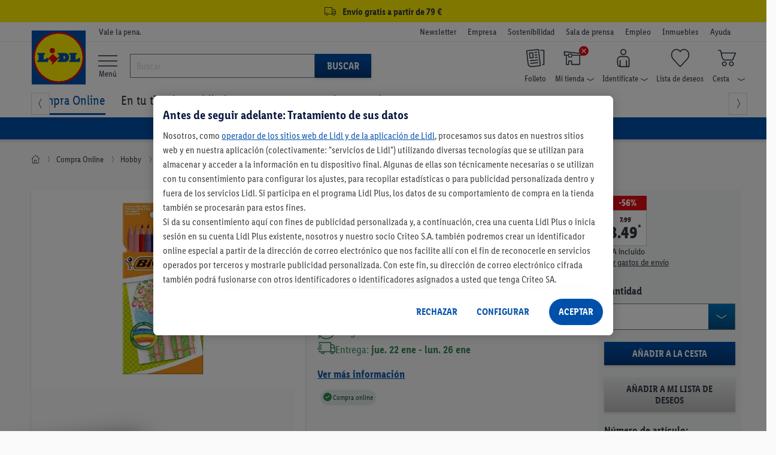

--- FILE ---
content_type: text/html;charset=UTF-8
request_url: https://www.lidl.es/es/bic-set-de-productos-de-pintura/p45410
body_size: 149702
content:
<!DOCTYPE html>

<html lang="es" >
<!-- sf-5.3.1| 2025-07-30T13:40:26+0000| 4106b12 | Wed Jan 21 12:17:20 CET 2026 | 146 |  | null | 0 -->
	<head>
		<meta http-equiv="X-UA-Compatible" content="IE=edge,chrome=1" />

<script>
    // Define dataLayer and the gtag function.
    window.dataLayer = window.dataLayer || [];
    window.dataLayerNext = window.dataLayerNext || [];
    function gtag(){dataLayer.push(arguments);
        dataLayerNext.push(arguments);}

    // Default ad_storage to 'denied'.
    gtag('consent', 'default', {
        ad_storage: "denied",
        ad_user_data: "denied",
        ad_personalization: "denied",
        analytics_storage: "denied",
        functionality_storage: "denied",
        personalization_storage: "denied",
        security_storage: "denied",
        'wait_for_update': 500
    });
</script>

<!-- OneTrust Cookies Consent Notice start -->
<script src="https://cdn.cookielaw.org/scripttemplates/otSDKStub.js" data-document-language="true" type="text/javascript" charset="UTF-8" data-domain-script="ee94191e-6f1c-40cf-ba2f-17c6e789aaa2" data-dLayer-name="dataLayerNext"></script>
<script type="text/javascript">
    const oneTrustConsentCheck = {
        isConsentGiven: function (validGroups) {
            return validGroups.every((group) => OnetrustActiveGroups.includes(group));
        },
        checkConsentVWO: function () {
            var validGroups = ["C0004"];
            try {
                if (window.localStorage.getItem("isConsentGivenToVWO") !== '1' && OneTrust.IsAlertBoxClosedAndValid() && this.isConsentGiven(validGroups)) {
                    window._vwo_code.actionOnBasisOfState("1"); // execute VWO SmartCode.
                    window.localStorage.setItem("isConsentGivenToVWO", '1');
                } else if (OneTrust.IsAlertBoxClosedAndValid() && !this.isConsentGiven(validGroups)) {
                    window._vwo_code.actionOnBasisOfState("2"); // do not execute VWO SmartCode.
                    window.localStorage.removeItem("isConsentGivenToVWO");
                } else if (!OneTrust.IsAlertBoxClosedAndValid()) {
                    // this is a pending state, which means the user has not decided yet.
                    // VWO will apply blur here till filterTolerance.
                    window._vwo_code.setFilterConfigAndApplyFilter({
                        popupSelector: "#onetrust-banner-sdk",
                        filterTime: "best", // possible values - "best", "balanced", "early"
                        filterTolerance: "1000", // number
                    });
                }
            } catch (e) {}
        }
    }

    function OptanonWrapper() {
        oneTrustConsentCheck.checkConsentVWO();
    }
</script>
<!-- OneTrust Cookies Consent Notice end --><script defer="defer" data-cookieconsent="ignore" class="optanon-category-C0001" type="text/javascript" src="https://ajax.googleapis.com/ajax/libs/jquery/3.6.0/jquery.min.js"></script>
<script defer="defer" data-cookieconsent="ignore" class="optanon-category-C0001" type="text/javascript" src="https://code.jquery.com/ui/1.13.2/jquery-ui.js"></script>
<script defer="defer" data-cookieconsent="ignore" class="optanon-category-C0001" type="text/javascript" src="/js/leci_fallback.js"></script>

<script type="text/javascript">
	var pageParams=
			{
  "nodeId": "20461",
  "nodePath": "/12096/20460/20461",
  "categoryPath": "/2564/224",
  "type": "permanent_campaign",
  "erpNumber": "410781",
  "lidlNumber": "410781",
  "isOnline": true,
  "isRegionalized": false,
  "isNationwideOnline": true,
  "isAvailableInOnlineWarehouse": true,
  "isOrderable": true,
  "isStore": false,
  "isNationwideStore": false,
  "isAvailableInStoreWarehouse": false,
  "isNationwide": true,
  "factFinderChannel": "mgm_es_ES",
  "suggestPath": "/suggestV2"
}
	;
	var global_messages = {
		"loading_text": "Cargando"
	};
</script>

<script type="text/javascript">
	var runtimeModes = {
		DisplayNewsletterWrapper : true,
		basketCookieEnabled: true,
		lidlDataLayerEnabled: true,
		storeSelectorOverlayEnabled: true,
		storeStockPdpEnabled: true,
		gridVariantSelectorEnabled: true,
		returnWithQrCodeEnabled: true,
		burgermenuEnabled: true,
		productGridPageFormsEnabled: true,
		backInStockEnabled: true,
		pickupPointMotivationEnabled: true,
		goToCheckoutPopupEnabled: true,
		cartOverlay: true,
		categoryFilters: true,
		gdprCookieConsent: true
	};

	var displayRegionalizedFlyout = true;

	
		const recaptchaSiteKey = "6LethqgZAAAAAEZwXwfi_iP0dceTTwTKFX7moBuH";
	</script>


<script defer="defer" data-cookieconsent="ignore" class="optanon-category-C0001" type="text/javascript" src="/js/bundle/product_detail.js?version=1834985840                                                                                                                                                                                                                                                                                                                                                                                                                                                                                                                                                                                                                                                                                                                                                                                                                                                                                                                                                                                                                              "></script>
<script defer="defer" data-cookieconsent="ignore" class="optanon-category-C0001" type="text/javascript" src="/es/asset/other/addonjs.js"></script>

<script defer="defer" src="https://recommendations.lidl-shop.com/shops/es/recommendations.js"></script><!-- Google Tag Manager -->
<!-- NO_STATIC_COPY:START -->
	<script data-cookieconsent="ignore" class="optanon-category-C0003" type="text/plain">
		window.dataLayer = window.dataLayer || [];

		
		function readCookie(k) {return(document.cookie.match('(^|; )'+k+'=([^;]*)')||0)[2]}

		function saveCookie(name, value) {
			document.cookie = [name, '=', btoa(JSON.stringify(value)), '; domain=', window.location.host.toString(), '; path=/;'].join('');
		}
		

		window.customDimensions = {"version":"sf-5.3.1","environment":"PROD"};
		window.customDimensions.salesChannel = '01';
		window.customDimensions.warehouse = readCookie('warehouseKey');
		window.customDimensions.store = readCookie('storeKey');

		saveCookie('RetailKeys', window.customDimensions);

		
			dataLayer.push({"event":"EECproductDetailView","ecommerce":{"detail":{"actionField":{"list":""},"products":[{"name":"BIC Set de productos de pintura","id":"410781","price":3.49,"brand":"BIC","category":"Compra Online/Hobby/Dibujo y pintura "}]}}});
		

        (function(w,d,s,l,i){w[l]=w[l]||[];w[l].push({'gtm.start':
            new Date().getTime(),event:'gtm.js'});var f=d.getElementsByTagName(s)[0],
            j=d.createElement(s),dl=l!='dataLayer'?'&l='+l:'';j.async=true;j.src=
            '//www.googletagmanager.com/gtm.js?id='+i+dl;f.parentNode.insertBefore(j,f);
        })(window,document,'script','dataLayer','GTM-KVL7WKC');
	</script>
	<!-- NO_STATIC_COPY:END -->
<!-- End Google Tag Manager -->
<!-- Start VWO Async SmartCode -->
    <script type='text/javascript' id='vwoCode' class="optanon-category-C0001">
        //DO NOT make any changes to the smart code except for entering your account id
        window._vwo_code ||
        (function () {
            var account_id = 661888,
                version = 2.0,
                settings_tolerance = 2000,
                hide_element = "",
                hide_element_style =
                    "opacity:0 !important;filter:alpha(opacity=0) !important;background:none !important",
                /* DO NOT EDIT BELOW THIS LINE */
                f = false,
                d = document,
                filterToleranceTimer,
                v = d.querySelector("#vwoCode"),
                cK = "_vwo_" + account_id + "_settings",
                cc = {};
            try {
                var c = JSON.parse(
                    localStorage.getItem("_vwo_" + account_id + "_config")
                );
                cc = c && typeof c === "object" ? c : {};
            } catch (e) {}
            var stT =
                cc.stT === "session" ? window.sessionStorage : window.localStorage;
            code = {
                use_existing_jquery: function () {
                    return typeof use_existing_jquery !== "undefined"
                        ? use_existing_jquery
                        : undefined;
                },
                library_tolerance: function () {
                    return typeof library_tolerance !== "undefined"
                        ? library_tolerance
                        : undefined;
                },
                settings_tolerance: function () {
                    return cc.sT || settings_tolerance;
                },
                hide_element_style: function () {
                    return "{" + (cc.hES || hide_element_style) + "}";
                },
                hide_element: function () {
                    return typeof cc.hE === "string" ? cc.hE : hide_element;
                },
                getVersion: function () {
                    return version;
                },
                finish: function () {
                    if (!f) {
                        f = true;
                        var a = d.getElementById("_vis_opt_path_hides");
                        if (a) a.parentNode.removeChild(a);
                    }
                },
                finished: function () {
                    return f;
                },
                load: function (a) {
                    var s = this.getSettings(),
                        b = d.createElement("script"),
                        t = this;
                    if (s) {
                        b.textContent = s;
                        d.getElementsByTagName("head")[0].appendChild(b);
                        if (!window.VWO || VWO.caE) {
                            stT.removeItem(cK);
                            t.load(a);
                        }
                    } else {
                        b.fetchPriority = "high";
                        b.src = a;
                        b.type = "text/javascript";
                        b.onerror = function () {
                            _vwo_code.finish();
                        };
                        d.getElementsByTagName("head")[0].appendChild(b);
                    }
                },
                getSettings: function () {
                    try {
                        var i = stT.getItem(cK);
                        if (!i) {
                            return;
                        }
                        i = JSON.parse(i);
                        if (Date.now() > i.e) {
                            stT.removeItem(cK);
                            return;
                        }
                        return i.s;
                    } catch (e) {
                        return;
                    }
                },
                init: function () {
                    if (d.URL.indexOf("__vwo_disable__") > -1) return;
                    var sT = this.settings_tolerance();
                    window._vwo_settings_timer = setTimeout(function () {
                        _vwo_code.finish();
                        stT.removeItem(cK);
                        _vwo_code.removeLoaderAndOverlay();
                    }, sT);
                    var filterConfig = this.filterConfig;
                    if (!filterConfig || filterConfig.filterTime === "balanced") {
                        var a = d.createElement("style"),
                            hE = this.hide_element(),
                            b = hE ? hE + this.hide_element_style() : "",
                            h = d.getElementsByTagName("head")[0];
                        a.setAttribute("id", "_vis_opt_path_hides");
                        v && a.setAttribute("nonce", v.nonce);
                        a.setAttribute("type", "text/css");
                        if (a.styleSheet) a.styleSheet.cssText = b;
                        else a.appendChild(d.createTextNode(b));
                        h.appendChild(a);
                    }
                    if (filterConfig && filterConfig.filterTime === "early") {
                        this.removeLoaderAndOverlay();
                    }
                    this.load(
                        "https://dev.visualwebsiteoptimizer.com/j.php?a=" +
                        account_id +
                        "&u=" +
                        encodeURIComponent(d.URL) +
                        "&vn=" +
                        version
                    );
                },
                setFilterConfigAndApplyFilter: function (config) {
                    _vwo_code.isConsentPending = 1;
                    if (!config) {
                        return;
                    }
                    this.filterConfig = config;
                    if (this.isNonLiveMode()) {
                        this.actionOnBasisOfState("1");
                        return;
                    }
                    if (config.filterTolerance) {
                        _vwo_code.applyFilters(config);
                        filterToleranceTimer = setTimeout(function () {
                            _vwo_code.removeLoaderAndOverlay();
                        }, config.filterTolerance);
                    }
                },
                actionOnBasisOfState: function (state) {
                    if (!state || window._vwo_settings_timer) return;
                    var shouldClearAllIntervals;
                    if (state === "1") {
                        if (!_vwo_code.isConsentPending) hide_element = "body";
                        this.showLoader();
                        window._vwo_settings_timer = _vwo_code.init();
                        shouldClearAllIntervals = true;
                    } else if (state === "2") {
                        this.filterConfig = undefined;
                        this.removeLoaderAndOverlay();
                        shouldClearAllIntervals = true;
                    }
                    if (shouldClearAllIntervals) clearTimeout(filterToleranceTimer);
                },
                showLoader: function () {
                    var vwoOverlay = d.getElementsByClassName("vwo-overlay")[0];
                    if (!vwoOverlay) return;
                    var vwoContentLoader = d.createElement("div");
                    vwoContentLoader.classList.add("vwo-content-loader");
                    vwoOverlay.parentNode.insertBefore(
                        vwoContentLoader,
                        vwoOverlay.nextSibling
                    );
                },
                applyFilters: function (config) {
                    var popup = d.querySelector(config.popupSelector);
                    var popupZIndex;
                    if (!popup && d.getElementById("_vis_opt_overlay")) {
                        return;
                    }
                    var maxZIndex = 2147483647;
                    if (popup) {
                        var popupStyle = window.getComputedStyle(popup);
                        popupZIndex = popupStyle.getPropertyValue("z-index");
                        if (!popupZIndex || popupZIndex === "auto") {
                            popupZIndex = maxZIndex;
                        }
                        popup.style.zIndex = popupZIndex;
                    }
                    popupZIndex = popupZIndex || maxZIndex;
                    // You can change the styling to suit your requirements
                    // This is the default CSS filters VWO provides
                    // NOTE: do not change any class names IMPORTANT ...
                    var vwoFilter =
                            "position: fixed; top: 0; left: 0; right: 0; bottom: 0; height: 100%; width: 100%; -webkit-filter: blur(5px); filter: blur(5px);  backdrop-filter: saturate(180%) blur(3px); -webkit-backdrop-filter: saturate(180%) blur(3px); z-index:" +
                            (popupZIndex - 1) +
                            ";",
                        vwoLoaderCss =
                            " .vwo-content-loader{ border: 16px solid #f3f3f3; border-top: 16px solid #3498db; border-radius: 50%; width: 90px; height: 90px; position: fixed; top: 50%; left: 50%; -webkit-transform: translate(-50%, -50%); -ms-transform: translate(-50%, -50%); transform: translate(-50%, -50%); animation: vwo-spin 2s linear infinite; z-index:" +
                            (popupZIndex - 1) +
                            "; }" +
                            "@keyframes vwo-spin { 0% { -webkit-transform: translate(-50%, -50%) rotate(0deg); transform: translate(-50%, -50%) rotate(0deg); } 100% { -webkit-transform: translate(-50%, -50%) rotate(360deg); transform: translate(-50%, -50%) rotate(360deg); } }";
                    /**
                     * This below written code should not be tweaked
                     * */
                    var overlayStyleTag = d.getElementById("_vis_opt_overlay"),
                        overlayCSS = ".vwo-overlay{" + vwoFilter + "}" + vwoLoaderCss;
                    if (overlayStyleTag) {
                        if (overlayStyleTag.styleSheet) {
                            overlayStyleTag.styleSheet.cssText = overlayCSS;
                        } else {
                            var _vwo_textNode = d.createTextNode(overlayCSS);
                            overlayStyleTag.appendChild(_vwo_textNode);
                            overlayStyleTag.removeChild(overlayStyleTag.childNodes[0]);
                        }
                    } else {
                        var a = d.createElement("style"),
                            h = d.getElementsByTagName("head")[0],
                            body = d.getElementsByTagName("body")[0];
                        var vwoOverlay = d.createElement("div");
                        vwoOverlay.classList.add("vwo-overlay");
                        body.prepend(vwoOverlay);
                        // CAUTION Do not remove this id from your style tag. It is required by VWO
                        a.setAttribute("id", "_vis_opt_overlay");
                        a.setAttribute("type", "text/css");
                        if (a.styleSheet) a.styleSheet.cssText = overlayCSS;
                        else a.appendChild(d.createTextNode(overlayCSS));
                        h.appendChild(a);
                    }
                    return !!popup;
                },
                removeLoaderAndOverlay: function () {
                    var overlay = d.getElementsByClassName("vwo-overlay");
                    var loader = d.getElementsByClassName("vwo-content-loader");
                    var overlayStyleTag = d.getElementById("_vis_opt_overlay");
                    overlay &&
                    (overlay = overlay[0]) &&
                    overlay.parentElement.removeChild(overlay);
                    loader &&
                    (loader = loader[0]) &&
                    loader.parentElement.removeChild(loader);
                    overlayStyleTag &&
                    overlayStyleTag.parentElement.removeChild(overlayStyleTag);
                },
                isNonLiveMode: function (accountId) {
                    var wName = window.name;
                    if (!wName) {
                        return;
                    }
                    return (
                        (wName.indexOf("_vis_editor") > -1 ||
                            wName.indexOf("_vis_preview_" + accountId) > -1 ||
                            wName.indexOf("_vis_heatmap_" + accountId) > -1) &&
                        "1"
                    );
                },
            };
            window._vwo_code = code;
        })();
        if (document.cookie.includes("OptanonConsent") && document.cookie.includes("OptanonAlertBoxClosed") && window.localStorage.getItem("isConsentGivenToVWO")) {
            window._vwo_code.actionOnBasisOfState("1");
        }
    </script>
    <!-- End VWO Async SmartCode -->

    <script src="/js/leci_jsLogger.js"></script>

<!--[if IE ]>
<link rel="shortcut icon" href="/imgs/favicon.ico">
<script src="/js/leci_placeholders.min.js"></script>
<script src="/js/leci_html5shiv.js"></script>
<script src="/js/leci_html5shiv-printshiv.js"></script>
<![endif]-->
<!--[if IE 9]>
<script src="/js/leci_matchMedia.ie9.js"></script>
<![endif]-->
<!--[if LTE IE 8]>
<script src="/js/leci_matchMedia.ie8.js"></script>
<![endif]-->

<meta http-equiv="Content-Type" content="text/html; charset=utf-8" />

<title>BIC Set de productos de pintura | Lidl</title>

<base href="https://www.lidl.es/es/" />
<meta name="robots" content="index,follow"/>
	<link rel="preload" href="/css/LidlFontCondPro-Regular.woff2?version=1834985840                                                                                                                                                                                                                                                                                                                                                                                                                                                                                                                                                                                                                                                                                                                                                                                                                                                                                                                                                                                                                              " as="font" type="font/woff2" crossorigin >
<link rel="preload" href="/css/LidlFontCondPro-Semibold.woff2?version=1834985840                                                                                                                                                                                                                                                                                                                                                                                                                                                                                                                                                                                                                                                                                                                                                                                                                                                                                                                                                                                                                              " as="font" type="font/woff2"crossorigin >
<link rel="preload" href="/css/LidlFontCondPro-Bold.woff2?version=1834985840                                                                                                                                                                                                                                                                                                                                                                                                                                                                                                                                                                                                                                                                                                                                                                                                                                                                                                                                                                                                                              " as="font" type="font/woff2" crossorigin >
<link rel="preload" href="/css/lidl-dings-20210908.woff2?version=1834985840                                                                                                                                                                                                                                                                                                                                                                                                                                                                                                                                                                                                                                                                                                                                                                                                                                                                                                                                                                                                                              " as="font" type="font/woff2" crossorigin >
<link href="/css/storefront-licos.css?version=1834985840                                                                                                                                                                                                                                                                                                                                                                                                                                                                                                                                                                                                                                                                                                                                                                                                                                                                                                                                                                                                                              " rel="stylesheet" media="all" type="text/css"/>
<link href="/es/asset/other/addoncss.css" rel="stylesheet" type="text/css" media="none" onload="this.media='all'"/>

<link rel="canonical" href="https://www.lidl.es/es/bic-set-de-productos-de-pintura/p45410"/>
<meta property="og:image" content="https://www.lidl.es/media/product/0/0/4/5/4/1/0/bic-conjunto-de-productos-de-pintura-thumbnail--1.jpg"/>
<meta name="title" content="Lidl"/>
<meta name="description" content="-" />
<meta content="minimum-scale=1.0, width=device-width, initial-scale=1, user-scalable=no" name="viewport">
<meta name="format-detection" content="telephone=no">
<link rel="apple-touch-icon" href="/imgs/touch-icon-iphone.png" />
<link rel="apple-touch-icon" sizes="76x76" href="/imgs/touch-icon-ipad.png" />
<link rel="apple-touch-icon" sizes="120x120" href="/imgs/touch-icon-iphone-retina.png" />
<link rel="apple-touch-icon" sizes="152x152" href="/imgs/touch-icon-ipad-retina.png" />
<link rel="apple-touch-icon" sizes="180x180" href="/imgs/touch-icon-iphone-6plus.png" />
<meta name="keywords" content="" />

<link rel="icon" href="/imgs/lidl-logo-svg.svg">
<meta name="application-name" content="Lidl"/>
<meta name="msapplication-TileColor" content="#06507f">
<meta name="msapplication-TileImage" content="/imgs/apple-touch-icon-144x144.png">
<meta name="apple-itunes-app" content="app-id=398474140" />

<script defer="defer" src="/t/cdn/index.865f4b816da56850cc15.min.js"></script> 
<link rel="stylesheet" href="/storesearch/assets/25.13-10/base.css"/>
<script src="/storesearch/assets/25.13-10/base.js" defer data-cookieconsent="ignore"></script>
</head>

<body class="shifter shifter-close">

	<div id="navigation-menu" class="menu-target shifter-navigation navigation-menu-wrapper"></div>

	<div class="shifter-page" >
			<div class="maxheight">

			<script type="text/javascript" data-cookieconsent="ignore" class="optanon-category-C0001">
    // sec:applicationData call won't return anything in case if the DL runtimeMode is disabled
    let applicationDataObj = '{"applicationId":"shop","region":"Southern Europe","country":"ES","language":"es","currency":"EUR","applicationVersion":"sf-5.3.1","applicationEnvironment":"prod"}';
    applicationDataObj = !applicationDataObj.length ? {} : JSON.parse(applicationDataObj);

    const ldl_common_data = {
        applicationData: applicationDataObj,
        pageData: {}
    }
</script><section ldl-general-promotion-track="%7B%22creativeName%22%3A%22USP+Global+Banner%22%2C%22position%22%3A1%2C%22promotionId%22%3A23440%2C%22promotionName%22%3A%22USP+Global+Banner%22%2C%22type%22%3A%22Teaser%22%7D" section-teaser-rotation-location="1">
				<div>
					<div class="global-ribbon subline track-click track-impression" style="background-color: #fff000;"><a style="display: block; text-decoration: none; color: inherit; height: 100%; font-size: medium; padding: 3px 0; cursor: inherit;">
<div class="wrapper">
<div class="space p-lr center"><i class="icon-truck"></i> <span class="subline__text">Envío gratis a partir de 79 €</span></div>
</div>
</a>
<script type="text/javascript">// <![CDATA[
        var css = document.createElement("style");
        css.type = "text/css";
        css.innerHTML = ""
          + ".subline .subline__text { margin-left: 3px!important; font-weight: bold; } "
          + ".subline .icon-truck { font-size: 1.2rem; }";
        document.body.appendChild(css);
// ]]></script>
</div></div>
			</section>
		<section class="header">
    <div class="top-bar">
        <div class="wrapper p-tbms">
            <div class="r no-m space p-lr">
                <div class="c-1 m-125">
                    <div class="space p-r"></div>
                </div>
                <div class="c-3 m-875">
	<div class="space p-r">
	<small>Vale la pena.</small>
</div>
</div>
<div class="c-6 hide-phone">
  <div class="space right">
    <ul class="company-area">
      <li class="show-phone navhead"><b>Más sobre Lidl</b></li>
      
<li>
<a href="newsletter" rel="nofollow" data-navigationnodeid="17703" data-navigationNodeType="named_node">Newsletter</a></li>
<li>
<a class="blank" href="https://empresa.lidl.es/" target="_blank" rel="nofollow" data-navigationnodeid="10403" data-navigationNodeType="named_node">Empresa </a></li>
<li>
<a class="blank" href="https://empresa.lidl.es/sostenibilidad" target="_blank" rel="nofollow" data-navigationnodeid="10404" data-navigationNodeType="named_node">Sostenibilidad</a></li>
<li>
<a class="blank" href="https://empresa.lidl.es/sala-de-prensa" target="_blank" rel="nofollow" data-navigationnodeid="10405" data-navigationNodeType="named_node">Sala de prensa</a></li>
<li>
<a class="blank" href="https://empleo.lidl.es/" target="_blank" rel="nofollow" data-navigationnodeid="6951" data-navigationNodeType="named_node">Empleo</a></li>
<li>
<a class="blank" href="https://www.expansion-lidl.es/" target="_blank" rel="nofollow" data-navigationnodeid="6952" data-navigationNodeType="named_node">Inmuebles</a></li>
<li>
<a class="blank" href="https://atencion-al-cliente.lidl.es/SelfServiceES/s/?language=es" target="Blank" rel="nofollow" data-navigationnodeid="9565" data-navigationNodeType="named_node">Ayuda</a></li>
</ul>
  </div>
</div>
</div>
        </div>
    </div>
    <div class="middle-bar">
        <div class="wrapper">
            <div class="r no-m space p-lr">
                <div class="c-1 m-125">
                    <div class="space p-r">
                        <a href="/" class="llogo"><img src="/imgs/lidl-logo-svg.svg"
                                                       alt="Bueno. En casa. Y al mejor precio."/></a>
                    </div>
                </div>
                <div id="burger-menu" class="burger-menu-target">
        <div class="background-layer hide"></div>
    </div>

    <div class="burgermenu-button">
        <li>
            <a>
                <i class="icon-menu"></i>
                    <span> Menú</span>
            </a>
        </li>
    </div>
<script defer="defer" src="https://c.searchhub.io/Sypl8KjfE"></script><div class="c-3 hide-phone burgermenu-searchbar">
    <div class="p-r search-bar-target">
        <form action="search" method="get" id="mainsearch-form" name="find"
              class="search-bar-container p-t no-static-copy do-not-prevent-double-submit">
            <div class="search-bar-container-input">
                <i class="icon-x hide" title="Borrar texto"></i>
                <input type="search" id="mainsearch-input" maxlength="255" accesskey="s" name="query"
                       value="" autocorrect="off" autocapitalize="off" autocomplete="off"
                       placeholder="Buscar"/>
                <div class="r no-m hide" id="searchlayer"></div>
            </div>
            <div class="search-bar-container-button">
                <button type="submit" class="primary">Buscar</button>
            </div>

        </form>
    </div>
</div>
<div class="c-6">
    <div class="space p-tms right">
        <ul class="user-area">
            <li class="show-phone">
                <div>
                    <a class="shifter-handle">
                        <i class="icon-menu"></i>
                        <div>
                            <span>Menú</span>
                        </div>
                    </a>
                </div>
            </li>
            <li class="show-phone">
                    <a href="" class="ua-search">
                        <i class="icon-new-search"></i>
                    </a>
                </li>
            <li>
                            <a class="ua-flyer" href="/es/descubre-nuevas-ofertas-cada-semana" rel="nofollow" data-navigationnodeid="8013" data-navigationNodeType="named_node">
<i class="icon-user-nav-flyer"></i>
<b class="hide-phoneflyer">Folleto</b>
</a>
</li>
                    <li class="pos_rel no-static-copy">
                            <a class="ua-store overlay-opener-do-link" href="buscador-de-supermercados" rel="nofollow" data-navigationnodeid="8477" data-navigationNodeType="named_node">
<span class="status-area"><i id="icon-regionalized"
                                                             class="icon-user-nav-x"></i></span>
                            <i class="icon-user-nav-store p-rs"></i>
<b class="hide-phonestore">Mi tienda<i class="icon-user-nav-small-down-arrow"></i></b>
</a>
<div id="store-selected" class="hide">
                                <div class="storeflyout store-chosen overlay-list overlay hide">
                                    <i class="icon-x show-phone"></i>
                                    <span>Mi tienda</span>
                                    <div class="r no-m store-info">
                                        <div class="c-5 m-5">
                                            <div class="space p-rs">
                                                <span id="store-street-placeholder"></span> <span
                                                    id="store-house-placeholder"></span><br/>
                                                <span id="store-zip-placeholder"></span> <span
                                                    id="store-city-placeholder" class="store-city-placeholder"></span>
                                            </div>
                                        </div>
                                        <div class="c-5 m-5">
                                            <div class="space p-ls">
                                                <span id="store-openingHours1-placeholder"></span><br/>
                                                <span id="store-openingHours2-placeholder"></span><br/>
                                            </div>
                                        </div>
                                    </div>
                                    <form action="#">
                                        <fieldset>
                                            <a 
                                                    class="btn proceed fullwidth track-click"
                                                    data-clickdata="%7B%22event%22%3A%22gaEvent%22%2C%22eventCategory%22%3A%22Regionalization%22%2C%22eventAction%22%3A%22Find+Store%22%2C%22eventLabel%22%3A%22Manual+Search%22%2C%22eventValue%22%3A0%7D">Buscar otra tienda</a>
                                            <hr/>
                                            <ul>
</ul>
</fieldset>
                                    </form>
                                </div>
                            </div>
                            <div id="select-store" class="">
                                <div class="storeflyout overlay-list overlay hide">
                                    <i class="icon-x show-phone"></i>
                                        <input type="hidden" id="cookie-max-age"
                                           value="15"/>
                                    <span>Buscar mi tienda</span>
                                    <p>
                                        <b>Para ver todas las ofertas de tu zona, por favor, escoge tu tienda Lidl.</b><br/>Selecciona tu tienda Lidl y te mostramos todas las ofertas disponibles en tu región. Guardaremos la tienda seleccionada.</p>
                                    <form
                                            >
                                        <fieldset>
                                            <div class="popovertext">
                                                <span class="blue">Encontrar tu tienda fácilmente</span>
                                                <p>Después de seleccionar <b>Detectar ubicación actual</b>, se abrirá una ventana de solicitud de permisos. A continuación te aparecerán las tiendas más cercanas a tu ubicación.</p>
                                            </div>
                                            <button type="button" class="proceed track-click"
                                                    
                                                    data-clickdata="%7B%22event%22%3A%22gaEvent%22%2C%22eventCategory%22%3A%22Regionalization%22%2C%22eventAction%22%3A%22Find+Store%22%2C%22eventLabel%22%3A%22Manual+Search%22%2C%22eventValue%22%3A0%7D">
                                                Buscar tienda</button>
                                            <hr/>
                                            <ul>
</ul>
</fieldset>
                                    </form>
                                </div>
                            </div>
                            </li>
                    <li class="pos_rel no-static-copy">
                            <a class="ua-account overlay-opener-do-link" href="previous-orders" rel="nofollow" data-navigationnodeid="35" data-navigationNodeType="named_node">
<i class="icon-user-nav-account p-rs"></i>
<b class="hide-phoneaccount">Identifícate<i class="icon-user-nav-small-down-arrow"></i></b>
</a>
<div class="accountflyout overlay-list overlay hide">
                                        <i class="icon-x show-phone"></i>
                                        <h2>¡Inicia sesión con tu cuenta Lidl Plus!</h2>
                                        <form action="/es/account/login">
                                            <button id="chooseaccountbutton-login-checkout-flyout"
                                                    type="submit"
                                                    class="proceed">
                                                    Iniciar sesión</button>
                                        </form>
                                        <a href="/es/account/register" rel="nofollow">
                                            ¿Aún no tienes una cuenta? ¡Regístrate!</a>
                                        <hr/>
                                        <ul>
<li><a href="previous-orders" rel="nofollow" data-navigationnodeid="124" data-navigationNodeType="named_node">Pedidos | Devoluciones</a></li>
<li><a href="account/manage" rel="nofollow" data-navigationnodeid="37" data-navigationNodeType="named_node">Datos de acceso</a></li>
<li><a href="account/summary" rel="nofollow" data-navigationnodeid="41" data-navigationNodeType="named_node">Datos de cuenta</a></li>
<li><a href="account/preferred-payment" rel="nofollow" data-navigationnodeid="45" data-navigationNodeType="named_node">Métodos de pago</a></li>
<li><a href="account/manage-notifications" rel="nofollow" data-navigationnodeid="27791" data-navigationNodeType="named_node">Preferencias de comunicación</a></li>
</ul>
</div>
                                </li>
                    <li id="miniwatchlist" class="no-static-copy ajax-content">
                            <a class="ua-watchlist" href="watchlist/contents" rel="nofollow" data-navigationnodeid="46" data-navigationNodeType="named_node">
<span class="status-area"></span>
                            <i class="icon-user-nav-watchlist"></i>
<b class="hide-phonewatchlist">Lista de deseos</b>
</a>
</li>
                    <li id="minibasket" class="minibasket pos_rel no-static-copy ajax-content">
                            <a class="ua-basket overlay-opener-do-link" href="basket/contents" rel="nofollow" data-navigationnodeid="47" data-navigationNodeType="named_node">
<span class="status-area" data-uuid=""></span>
                            <i class="icon-user-nav-basket p-rs"></i>
<b class="hide-phonebasket">Cesta<i class="icon-user-nav-small-down-arrow"></i></b>
</a>
<div class="basketflyout overlay-list overlay hide">
                                <i class="icon-x show-phone"></i>
                                <span>Cesta de la compra</span>
                                <p>No hay artículos.</p>
                            </div>
                        </li>
                    </ul>
    </div>
</div><div class="search-bar-middle  hide-phone" isDetailPage="true" isSearchPage="false"></div>
            </div>
        </div>
    </div>
    <div class="bottom-bar hide-phone" style="overflow: visible !important;">
    <div id="div_wrap" class="nav-jcarousel-wrapper wrapper">
        <div class="nav-jcarousel space p-lr p-tbs">
            <ul id="nav_menu_items" class="product-navigation primary-nav">
                <li class="show-phone navhead"><b>Nuestras ofertas en Lidl</b></li>
                
<li id="simple-megamenu-node" class="compraonline-item simple-megamenu-node active">
<a href="/" rel="nofollow" data-navigationnodeid="12096" data-navigationNodeType="named_node"><i class="compra-online-node show-phone"></i>Compra Online</a>
<ul class="navFirstColumnData hide">
</ul>
</li>
<li id="En-tu-tienda">
<a href="/es/compra-en-tienda" rel="nofollow" data-navigationnodeid="27055" data-navigationNodeType="named_node"><i class="promociones-tienda-node show-phone"></i>En tu tienda</a>
<ul class="navFirstColumnData hide">
</ul>
</li>
<li id="Lidl-Plus">
<a href="lidl-plus/s2214" rel="nofollow" data-navigationnodeid="16157" data-navigationNodeType="named_node"><i class="lidl-plus-node show-phone"></i>Lidl Plus</a>
<ul class="navFirstColumnData hide">
</ul>
</li>
<li id="Recetas">
<a href="https://recetas.lidl.es/?utm_source=lidl.es&utm_medium=Referralsreceta_receta_foodreceta_receta_food&utm_term=menu-recetas-linkshortlink_PAG-FT_scMenuhamburguesa_HOME_sc" target="_blank" rel="nofollow" data-navigationnodeid="8928" data-navigationNodeType="named_node"><i class="recetas-node show-phone"></i>Recetas</a>
<ul class="navFirstColumnData hide">
</ul>
</li>
<li id="Mundos-para-ti">
<a href="https://www.lidl.es/es/mundos-para-ti/s9761" rel="nofollow" data-navigationnodeid="28333" data-navigationNodeType="named_node">Mundos para ti</a>
<ul class="navFirstColumnData hide">
</ul>
</li>
<li id="Inspírate">
<a href="https://www.lidl.es/es/ideas-y-consejos/s9244" rel="nofollow" data-navigationnodeid="27557" data-navigationNodeType="named_node">Inspírate</a>
<ul class="navFirstColumnData hide">
</ul>
</li>
</ul>
        </div>
        <a class="nav-jcarousel-prev">
            <em class="icon-arrow-left "></em>
        </a>
        <a class="nav-jcarousel-next">
            <em class="icon-arrow-right"></em>
        </a>
    </div>
</div>
<div class="megamenu main hide" id="megamenu-shifter">
	<div></div></div>
<section ldl-general-promotion-track="%7B%22creativeName%22%3A%222024_gt_dinamico_AZUL-live%22%2C%22position%22%3A1%2C%22promotionId%22%3A18935%2C%22promotionName%22%3A%222024_gt_dinamico_AZUL-live%22%2C%22type%22%3A%22Teaser%22%7D" section-teaser-rotation-location="1">
				<div>
					<div>
<style><!--
        /* Incluye la fuente Lidl Font Cond PRO */
        @font-face {
            font-family: 'Lidl Font Cond PRO';
            src: url(/es/asset/other/LidlFontCondPro-Regular-woff2.woff2) format('woff2'),
                 url(/es/asset/other/LidlFontCondPro-Regular.woff) format('woff');
            font-weight: normal;
            font-style: normal;
        }

        .ogilvy-global-ribbon-2 {
            margin-top: 3px;
            border: 0;
            padding-top: 1px !important;
            padding-bottom: 1px !important;
            background-color: transparent;
            max-width: 3000px;
            margin-left: auto;
            margin-right: auto;
        }
        .ogilvy-global-ribbon-slide {
            width: 100%;
            max-height: 100vh;
            object-fit: cover;
            text-align: center;
            font-size: 20px !important;
            height: 37px;
            align-items: center;
            justify-content: center;
            background-position: center center !important;
            background-repeat: no-repeat !important;
            background-size: cover !important;
        }
        .ogilvy-global-ribbon-slide > a {
            padding: 0 8px;
            width: 100%;
            height: 100%;
            display: flex;
            align-items: center;
            justify-content: center;
            text-decoration: none;
            margin: 0;
            text-align: center;
        }
        .ogilvy-global-ribbon-slide > a p {
            font-size: 16px !important;
            color: white;
            font-family: 'Lidl Font Cond PRO', sans-serif;
        }
--></style>
</div>
<div class="global-ribbon banner-responsive ogilvy-global-ribbon-2">
<div style="background-color: #0050aa;" class="ogilvy-global-ribbon-slide"><a href="https://www.lidl.es/es/bricolaje/c48">
<p>-15% en Bricolaje mínimo 49€ | Código: <strong>15BRICO</strong></p>
</a></div>
</div></div>
			</section>
		</section>


<section class="ie-info-banner ie-info-banner--hidden wrapper space p-lr">
    <div class="message info m-tb">
        <i class="icon-x" title="Cerrar"></i>
        <div class="message__content">
            <i class="message__icon message__icon--big ie-info-banner__icon icon-service-badge info"></i>
            <div class="message__text">
                <p>
                    <!--googleoff: index-->
                    <!--googleoff: index--><b>Navegador no compatible</b><br>Actualmente estás utilizando un navegador no compatible con la totalidad de las funcionalidades de la página web de Lidl. Para navegar por esta web, por favor utiliza uno de los siguientes navegadores:<!--googleon: index--><!--googleon: index-->
                </p>
                <ul class="ie-info-banner__list">
                    <li class="ie-info-banner__list-item">
                        <a class="ie-info-banner__list-link" href="https://www.google.com/chrome/">
                            <img class="ie-info-banner__browser-logo" width="30px" height="30px" src="/imgs/ie-info-banner-logo-chrome.svg" alt="">
                            <span class="ie-info-banner__browser-name">Chrome</span>
                        </a>
                    </li>
                    <li class="ie-info-banner__list-item">
                        <a class="ie-info-banner__list-link" href="https://www.mozilla.org/firefox">
                            <img class="ie-info-banner__browser-logo" width="30px" height="30px" src="/imgs/ie-info-banner-logo-firefox.svg" alt="">
                            <span class="ie-info-banner__browser-name">Firefox</span>
                        </a>
                    </li>
                    <li class="ie-info-banner__list-item">
                        <a class="ie-info-banner__list-link" href="https://www.apple.com/safari/">
                            <img class="ie-info-banner__browser-logo" width="30px" height="30px" src="/imgs/ie-info-banner-logo-safari.svg" alt="">
                            <span class="ie-info-banner__browser-name">Safari</span>
                        </a>
                    </li>
                    <li class="ie-info-banner__list-item">
                        <a class="ie-info-banner__list-link" href="https://www.microsoft.com/windows/microsoft-edge">
                            <img class="ie-info-banner__browser-logo" width="30px" height="30px" src="/imgs/ie-info-banner-logo-edge.svg" alt="">
                            <span class="ie-info-banner__browser-name">Edge</span>
                        </a>
                    </li>
                </ul>
            </div>
        </div>
    </div>
</section>

<script type="text/javascript">
    (function () {
        var iEInfoBanner = document.querySelector('.ie-info-banner');
        function isIeUserAgent() {
            var ieMatcherRegex = /(MSIE\s[\d\.]+|Trident\/[\d\.]+|IEMobile\/[\d\.]+)/;
            return navigator.userAgent.match(ieMatcherRegex) != null;
        }

        function showIEInfoBanner() {
            iEInfoBanner.classList.remove('ie-info-banner--hidden');
        }

        if ((iEInfoBanner !== null) && isIeUserAgent()) {
            showIEInfoBanner();
        }
    })();
</script><section class="main" role="main">

	<div class="breadcrumb ">
	<div class="wrapper">
		<div class="r no-m">
			<div class="c-10">
				<ul>
    <li class="bc-back"><a href="/"><i class="icon-home"></i></a></li>
    <li >
            <a href="/" ldl-pdp-click>Compra Online</a>
                </li>
    <li >
            <a href="hobby/c2564" ldl-pdp-click>Hobby</a>
                </li>
    <li >
            <a href="dibujo-y-pintura/c224" ldl-pdp-click>Dibujo y pintura </a>
                </li>
    <li class='bc-current'>
            <a href="dibujo-y-pintura/c224" ldl-pdp-click>BIC Set de productos de pintura</a>
                </li>
    </ul>
</div>
		</div>
	</div>
</div>
<div class="wrapper content detailpage">
		<div class="r no-m">	<script type="text/javascript" defer="defer">
			ldl_common_data.pageData = {"pageID":"https://www.lidl.es/es/bic-set-de-productos-de-pintura/p45410","pageName":"BIC Set de productos de pintura","pageTemplate":"PDP"}</script>
		<div id="articledetails" class="ajax-content c-10">
			<script type="text/javascript" defer="defer">
	ldl_common_data.pageData = {"pageID":"https://www.lidl.es/es/bic-set-de-productos-de-pintura/p45410","pageName":"BIC Set de productos de pintura","pageTemplate":"PDP"}</script>
<script  data-cookieconsent="ignore" class="optanon-category-C0001" type="text/javascript">
	window.unified_datalayer_product = {"brand":"BIC","type":"p_pdp","id":"410781","parentId":"410781","name":"BIC Set de productos de pintura","categoryPrimary":"Categories/Compra Online/Hobby/Dibujo y pintura ","categoryPrimaryId":"224","categorySecondary":"Compra Online/Hobby/Dibujo y pintura ","price":3.49,"currency":"EUR","availability":"available","tradeType":"online","forwardingSurcharge":0,"status":"main-product","ratingAverage":0.0,"variantId":"410781"};
</script>


<script src="https://cdn.aplazame.com/aplazame.js?public-key=2534b9bca7b6ace43f7d2a217ebffff8acd74c20&sandbox=false" async defer></script>
<div class="r no-m">
	</div>

<div class="pdp-desktop" ldl-pdp-impression-track ldl-pdp-impression-data="%7B%22brand%22%3A%22BIC%22%2C%22type%22%3A%22p_pdp%22%2C%22id%22%3A%22410781%22%2C%22parentId%22%3A%22410781%22%2C%22name%22%3A%22BIC+Set+de+productos+de+pintura%22%2C%22categoryPrimary%22%3A%22Categories%2FCompra+Online%2FHobby%2FDibujo+y+pintura+%22%2C%22categoryPrimaryId%22%3A%22224%22%2C%22categorySecondary%22%3A%22Compra+Online%2FHobby%2FDibujo+y+pintura+%22%2C%22price%22%3A3.49%2C%22currency%22%3A%22EUR%22%2C%22availability%22%3A%22available%22%2C%22tradeType%22%3A%22online%22%2C%22forwardingSurcharge%22%3A0%2C%22status%22%3A%22main-product%22%2C%22ratingAverage%22%3A0.0%2C%22variantId%22%3A%22410781%22%7D">
	<div class="space p-t p-bs p-lrs" id="articledetail">

    <div class="r no-m">

        <div class="pdp-messages-container-desktop">
            <div id="action-level-messages" class="pdp-message c-10 ajax-content hide">
                <!-- Error page -->

</div>
        </div>

        <div class="c-4">
            <div class="pdp-preview-desktop-container">
    <div class="space p-lrs p-bs">
        <div class="pdp-preview">
            <div class="pdp-preview-grid_label">
                </div>
            <div class="pdp-preview-carousel-wrapper">
                <div class="pdp-preview-carousel" no-scroll="true">
                    <div class="pdp-preview-carousel-items">
                        <div class="easyzoom pdp-preview-carousel-item" data-image-inx='0'>
                                <a href="/media/product/0/0/4/5/4/1/0/bic-conjunto-de-productos-de-pintura-zoom--1.jpg">
                                    <img ldl-pdp-image-click src="/media/product/0/0/4/5/4/1/0/bic-conjunto-de-productos-de-pintura-zoom--1.jpg"
                                         alt="BIC Set de productos de pintura">
                                </a>
                            </div>
                        <div class="easyzoom pdp-preview-carousel-item" data-image-inx='1'>
                                <a href="/media/product/0/0/4/5/4/1/0/bic-conjunto-de-productos-de-pintura-zoom--2.jpg">
                                    <img ldl-pdp-image-click src="/media/product/0/0/4/5/4/1/0/bic-conjunto-de-productos-de-pintura-zoom--2.jpg"
                                         alt="BIC Set de productos de pintura">
                                </a>
                            </div>
                        <div class="easyzoom pdp-preview-carousel-item" data-image-inx='2'>
                                <a href="/media/product/0/0/4/5/4/1/0/bic-conjunto-de-productos-de-pintura-zoom--3.jpg">
                                    <img ldl-pdp-image-click src="/media/product/0/0/4/5/4/1/0/bic-conjunto-de-productos-de-pintura-zoom--3.jpg"
                                         alt="BIC Set de productos de pintura">
                                </a>
                            </div>
                        <div class="easyzoom pdp-preview-carousel-item" data-image-inx='3'>
                                <a href="/media/product/0/0/4/5/4/1/0/bic-conjunto-de-productos-de-pintura-zoom--4.jpg">
                                    <img ldl-pdp-image-click src="/media/product/0/0/4/5/4/1/0/bic-conjunto-de-productos-de-pintura-zoom--4.jpg"
                                         alt="BIC Set de productos de pintura">
                                </a>
                            </div>
                        </div>
                </div>

                <div class="pdp-preview-carousel-pagination"></div>
            </div>

            <div class="pdp-preview-carousel-navigation-wrapper hide-phone">
                <div class="pdp-preview-carousel-navigation">
                    <div class="pdp-preview-carousel-navigation-items">
                        <div class="pdp-preview-carousel-navigation-item" data-zoom-available="
                        1"
                                 data-zoom-image-url="/media/product/0/0/4/5/4/1/0/bic-conjunto-de-productos-de-pintura-zoom--1.jpg">
                                <img ldl-pdp-image-click src="/media/product/0/0/4/5/4/1/0/bic-conjunto-de-productos-de-pintura-zoom--1.jpg"
                                     alt="BIC Set de productos de pintura">
                            </div>
                        <div class="pdp-preview-carousel-navigation-item" data-zoom-available="
                        1"
                                 data-zoom-image-url="/media/product/0/0/4/5/4/1/0/bic-conjunto-de-productos-de-pintura-zoom--2.jpg">
                                <img ldl-pdp-image-click src="/media/product/0/0/4/5/4/1/0/bic-conjunto-de-productos-de-pintura-zoom--2.jpg"
                                     alt="BIC Set de productos de pintura">
                            </div>
                        <div class="pdp-preview-carousel-navigation-item" data-zoom-available="
                        1"
                                 data-zoom-image-url="/media/product/0/0/4/5/4/1/0/bic-conjunto-de-productos-de-pintura-zoom--3.jpg">
                                <img ldl-pdp-image-click src="/media/product/0/0/4/5/4/1/0/bic-conjunto-de-productos-de-pintura-zoom--3.jpg"
                                     alt="BIC Set de productos de pintura">
                            </div>
                        <div class="pdp-preview-carousel-navigation-item" data-zoom-available="
                        1"
                                 data-zoom-image-url="/media/product/0/0/4/5/4/1/0/bic-conjunto-de-productos-de-pintura-zoom--4.jpg">
                                <img ldl-pdp-image-click src="/media/product/0/0/4/5/4/1/0/bic-conjunto-de-productos-de-pintura-zoom--4.jpg"
                                     alt="BIC Set de productos de pintura">
                            </div>
                        </div>
                    <a class="pdp-preview-arrow pdp-preview-carousel-navigation-prev" href="#"><i
                            class="icon-arrow-left"></i></a>
                    <a class="pdp-preview-arrow pdp-preview-carousel-navigation-next" href="#"><i
                            class="icon-arrow-right"></i></a>
                </div>

            </div>

        </div>
    </div>
</div>

<div class="detail-specials">
    <div class="space p-lrs">
        <dl>
            <dt>Especiales:</dt>
            </dl>
    </div>
</div></div>

        <div class="c-4">

            <div class="space p-ls p-r p-b product-detail-hero" id="product-name">
                <h1>BIC Set de productos de pintura</h1>
                <small><img src="/es/asset/images/LOGO_BIC-100x25.png" /> <br /></small>
                BIC Set de productos de pintura  ideal para manualidades con papel, cartulina o fotos.<br /><br/>
                <div class="aplazame ">
    <div class="aplazame-logo">
        <img src="/imgs/aplazame-logo.svg" class="aplazame-ico"/>
    </div>
    <div class="aplazame-text">
        <div>
            <div class="aplazame-message"
                 data-key="2534b9bca7b6ace43f7d2a217ebffff8acd74c20"
                 data-price="3.49"
                 data-threshold="60.0">
                <span>
                            Financia a partir de <strong>60€</strong></span>
                    </div>
        </div>

        <div class="aplazame-widget-link">
                <a id="aplazame-widget-link" ldl-pdp-click>
                    <b>
                        Saber más</b>
                </a>
            </div>
        </div>
</div>
<div class="delivery_information">
    <div class="row">
            <span class="icon free-returns-icon"></span>
            <span class="green">
            Sin gastos de devolución</span>
        </div>

        <div class="row">
            <span class="icon truck-icon"></span>
            <span class="green">
                Entrega: <strong>jue. 22 ene - lun. 26 ene</strong></span>
        </div>
    </div><a href="#Produktinformationen" class="anker more-details-link p-bs" ldl-pdp-click>Ver más información</a>

                <div class="product-availability-wrapper product-availability-wrapper--detail-page">
                    <div id="online">
        <span id="availability-cover-pdp" avc="16">
                    <div class="pdp-availability pdp-availability-buy-online" ldl-pdp-click>
                        <i></i>
                        Compra online</div>
                </span>
            </div>
</div>

                </div>
            <div id="store-stock-trigger"  data-variant=82885></div>

            </div>
        <div class="c-2 product-detail-functions pdp-price" id="product-detail-functions">
                <div class="space p-l p-rs p-tb">
                    <div class="pdp-price-container">

        <div class="pdp-deliverability-info show-phone">
            <div class="delivery_information">
    <div class="row">
            <span class="icon free-returns-icon"></span>
            <span class="green">
            Sin gastos de devolución</span>
        </div>

        <div class="row">
            <span class="icon truck-icon"></span>
            <span class="green">
                Entrega: <strong>jue. 22 ene - lun. 26 ene</strong></span>
        </div>
    </div><div class="pdp-shipping-links-mobile">
    <div class="pdp-mobile-product-info-messages-item show-phone">
        <a class="flex pdp-shipping-info-ref" href="/product-delivery-info/product?erpNumber=410781"
                   ldl-pdp-click>
                    Ver gastos de envío</a>&nbsp;
            </div>
</div>
</div>

        <span class="product-detail-price no-static-copy product-cheaper space p-b"
                  id="product-detail-price">
                <div class="price-pill price-pill--left">
                    <div class="price-pill__wrapper">
                        <div class="price-pill__label">
                                -56%</div>
                        <div class="price-pill__main price-pill__main--labelled">
                            <div class="price-pill__top">
                                    <span class="price-pill--strikethrough price-pill__oldprice">
                                        7.99</span>
                            </div>
                            <div class="price-pill__bottom">
                                <div class="price-pill__price">
                                    3.49</div>
                                <div class="price-pill__superscript">*</div>
                            </div>
                        </div>
                    </div>
                </div>
                <small>
                            IVA incluido</small>
                    <small class="hide-phone">
                                    <a class="flex pdp-shipping-info-ref"
                                       href="/product-delivery-info/product?erpNumber=410781" ldl-pdp-click>
                                            Ver gastos de envío</a>&nbsp;
                            </small>
                    </span>
        </div>

    <div class="back-in-stock-message-mobile"></div>

    <div class="aplazame hide-desktop">
    <div class="aplazame-logo">
        <img src="/imgs/aplazame-logo.svg" class="aplazame-ico"/>
    </div>
    <div class="aplazame-text">
        <div>
            <div class="aplazame-message"
                 data-key="2534b9bca7b6ace43f7d2a217ebffff8acd74c20"
                 data-price="3.49"
                 data-threshold="60.0">
                <span>
                            Financia a partir de <strong>60€</strong></span>
                    </div>
        </div>

        <div class="aplazame-widget-link">
                <a id="aplazame-widget-link" ldl-pdp-click>
                    <b>
                        Saber más</b>
                </a>
            </div>
        </div>
</div>
<input type="hidden" name="isFlat" value="true"/>
	<input type="hidden" name="lastAttributeId" value ="-1"/>
	<form id="orderform" method="post" class="no-static-copy">
		<input type="hidden" name="redirectUrl" value="dibujo-y-pintura/c224"/>
			<input type="hidden" name="referrerId" value="224"/>
			<input type="hidden" name="referrerType" value="c"/>
		<input type="hidden" name="campaignId" value=""/>
		<input type="hidden" name="productId" value="45410"/>
		<input type="hidden" name="lastSelectedAttributeId" value=""/>
		<input type="hidden" name="searchTrackingRelevancy" value=""/>

		<fieldset class="r no-m">
			</fieldset>
		</form>
	<form id="add_to_basket_form" method="post" autocomplete="off" class="no-static-copy add-to-basket-ajaxified no-m add-token-on-submit" action="/es/basket/add" data-product-erp="410781">
			<input type="hidden" name="campaignId" value=""/>
			<input type="hidden" name="productVariantId" value="82885"/>
			<input type="hidden" name="searchRelevancy" value=""/>
			<input type="hidden" name="productListName" />
			<fieldset class="r no-m">
				<div class="c-10 space p-tbs">
						<label for="amount-product-detail" required><b>Cantidad</b></label>
						<select id="amount-product-detail" class="chain-on-change" name="quantity">
							<option value="1" selected>
									1</option>
							<option value="2" >
									2</option>
							<option value="3" >
									3</option>
							<option value="4" >
									4</option>
							<option value="5" >
									5</option>
							<option value="6" >
									6</option>
							<option value="7" >
									7</option>
							<option value="8" >
									8</option>
							<option value="9" >
									9</option>
							<option value="10" >
									10</option>
							</select>
					</div>
				<div class="c-10 space p-ts">
					<button id="add-to-cart"  type="submit" name="action" class="proceed m-bs"  data-product-erp="410781" data-product-variant-id="82885" productId="45410">
						Añadir a la cesta</button>
				</div>
			</fieldset>
			</form>
	<form id="add_to_watchlist_form" method="post" class="no-static-copy add-to-watchlist-ajaxified no-m add-token-on-submit" action="/es/watchlist/add">
		<input type="hidden" name="campaignId" value=""/>
		<input type="hidden" name="productVariantId" value="82885"/>
		<input type="hidden" name="quantity" id="amount-product-detail-value" value="1" />
		<fieldset>
			<div class="c-10 space p-ts">
				<button id="add-to-watchlist" type="submit" name="action" class="btn third" >
					Añadir a mi lista de deseos</button>
			</div>
		</fieldset>
		</form>
<p class="space p-t article-no">
		<b>Número de artículo:</b>
		410781</p>
<dl class="social-buttons hide-phone">
		<dt class="space p-bms">Recomendar artículos:</dt>

		<dd class="space p-r"><a ldl-pdp-social-click href="http://www.facebook.com/sharer.php?u=https%3a%2f%2fwww.lidl.es%2fes%2fbic-set-de-productos-de-pintura%2fp45410" class="pdp-mobile-header-info-share-buttons-facebook" data-size="medium" data-href="https://www.lidl.es/es/bic-set-de-productos-de-pintura/p45410" rel="nofollow" target="_blank"></a></dd>

		<dd class="space p-r"><a ldl-pdp-social-click href="https://twitter.com/share" class="pdp-mobile-header-info-share-buttons-twitter" data-text="Lidl" data-url="https://www.lidl.es/es/bic-set-de-productos-de-pintura/p45410" rel="nofollow" target="_blank"></a></dd>

		<dd class="space p-r"><a ldl-pdp-social-click href="https://api.whatsapp.com/send?text=https%3a%2f%2fwww.lidl.es%2fes%2fbic-set-de-productos-de-pintura%2fp45410" class="pdp-mobile-header-info-share-buttons-whatsapp" data-text="Lidl" data-url="https://www.lidl.es/es/bic-set-de-productos-de-pintura/p45410" rel="nofollow" target="_blank"></a></dd>

	</dl>
</div>

                <script type="application/ld+json">
	{   "@context": "http://schema.org",
        "@type": "Product",
        "description": "BIC Set de productos de pintura&nbsp; ideal para manualidades con papel, cartulina o fotos.&lt;br /&gt;",
        "name": "BIC Set de productos de pintura",

        
        "sku": "3086123702066",
        

        "image": "https://www.lidl.es/media/product/0/0/4/5/4/1/0/bic-conjunto-de-productos-de-pintura--1.jpg",

        
        "url": "https://www.lidl.es/es/bic-set-de-productos-de-pintura/p45410",
        "brand": {
            "@type": "Brand",
            "name": "BIC"
        },
        "offers": [
            {
              "price": "3.49",
              "priceCurrency": "EUR",
              "itemCondition": "NewCondition",
              "availability": "InStock",
              
                "shippingDetails": {
                "@type": "OfferShippingDetails",
                "shippingDestination": {
                "@type": "DefinedRegion",
                "addressCountry": "ES"
                },
                
                "deliveryTime": {
                "@type": "ShippingDeliveryTime",
                "transitTime": {
                "@type": "QuantitativeValue",
                "maxValue": 5,
                "unitCode": "d"
                }
                }
                },
            
              "url": "https://www.lidl.es/es/bic-set-de-productos-de-pintura/p45410",
              "@type": "Offer"
            }
        ]
        
    }

    </script>
</div>
        </div>
</div>

</div>

<div class="pdp-mobile">
	<div class="pdp-messages-container-mobile"></div>

<div class="pdp-mobile-header">
    <div class="pdp-mobile-header-info">
        <h1 class="pdp-mobile-header-title">BIC Set de productos de pintura</h1>
        <div class="pdp-mobile-header-info-share-buttons" data-url="https://www.lidl.es/es/bic-set-de-productos-de-pintura/p45410">
    <a id="web_share_api" class="pdp-mobile-header-info-share-buttons-share" ldl-pdp-click></a>
    <a id="facebook_share" class="pdp-mobile-header-info-share-buttons-facebook" href="http://www.facebook.com/sharer.php?u=https%3a%2f%2fwww.lidl.es%2fes%2fbic-set-de-productos-de-pintura%2fp45410" ldl-pdp-social-click></a>
    <a id="twitter_share" class="pdp-mobile-header-info-share-buttons-twitter" href="https://twitter.com/share"
       data-text="Lidl" data-url="https://www.lidl.es/es/bic-set-de-productos-de-pintura/p45410" rel="nofollow" target="_blank" ldl-pdp-social-click></a>
    <a id="whatsapp_share" class="pdp-mobile-header-info-share-buttons-whatsapp" href="https://api.whatsapp.com/send?text=https%3a%2f%2fwww.lidl.es%2fes%2fbic-set-de-productos-de-pintura%2fp45410"
       data-action="share/whatsapp/share" target="_blank" rel="nofollow" ldl-pdp-social-click></a>
</div></div>
    </div>

<div class="pdp-mobile-long-description">
    <div class="pdp-mobile-long-description-text">
        <div class="content">
            BIC Set de productos de pintura  ideal para manualidades con papel, cartulina o fotos.<br /></div>
        <a class="a-show-more" ldl-pdp-click>...Ver más</a>
        <a class="a-show-less" ldl-pdp-click>Ver menos</a>
    </div>
</div>

<div class="pdp-preview-mobile-container" style="width: 100%">
</div>

<div class="detail-specials">
    <div class="space p-lrs">
        <dl>
            <dt>Especiales:</dt>
            </dl>
    </div>
</div>

<div class="pdp-mobile-functions"></div>

<span id="availability-cover-pdp">
    <div class="pdp-availability-label-text" avc="">
        <b>Disponibilidad</b>
    </div>
</span>

<div class="product-availability-wrapper product-availability-wrapper--detail-page">
    <div id="online">
        <span id="availability-cover-pdp" avc="16">
                    <div class="pdp-availability pdp-availability-buy-online" ldl-pdp-click>
                        <i></i>
                        Compra online</div>
                </span>
            </div>
</div>

<div class="pdp-mobile-preview-popup" style="touch-action: none">
    <div class="pdp-mobile-preview-popup-form">

        <div class="pdp-mobile-preview-popup-form-header">
            <div class="pdp-mobile-preview-popup-form-header-title"><h3>BIC Set de productos de pintura</h3>
            </div>
            <div class="pdp-mobile-preview-popup-form-header-close">
                <a><i class="icon-x"></i></a>
            </div>
        </div>

        <div class="pdp-mobile-preview-popup-form-carousel-wrapper">
            <div class="pdp-mobile-preview-popup-form-carousel">
                <div class="pdp-mobile-preview-popup-form-carousel-items">
                    <div class="zoom_container" data-image-inx='0'>
                            <img class="zoom_image" src="/media/product/0/0/4/5/4/1/0/bic-conjunto-de-productos-de-pintura--1.jpg"
                                 alt="BIC Set de productos de pintura">
                        </div>
                    <div class="zoom_container" data-image-inx='1'>
                            <img class="zoom_image" src="/media/product/0/0/4/5/4/1/0/bic-conjunto-de-productos-de-pintura--2.jpg"
                                 alt="BIC Set de productos de pintura">
                        </div>
                    <div class="zoom_container" data-image-inx='2'>
                            <img class="zoom_image" src="/media/product/0/0/4/5/4/1/0/bic-conjunto-de-productos-de-pintura--3.jpg"
                                 alt="BIC Set de productos de pintura">
                        </div>
                    <div class="zoom_container" data-image-inx='3'>
                            <img class="zoom_image" src="/media/product/0/0/4/5/4/1/0/bic-conjunto-de-productos-de-pintura--4.jpg"
                                 alt="BIC Set de productos de pintura">
                        </div>
                    </div>
            </div>
        </div>

        <div class="pdp-mobile-preview-popup-form-list-wrapper">
            <div class="pdp-mobile-preview-popup-form-list">
                <div class="pdp-mobile-preview-popup-form-list-items" >
                    <button class="preview_ico" data-image-inx='0'>
                            <img src="/media/product/0/0/4/5/4/1/0/bic-conjunto-de-productos-de-pintura--1.jpg"
                                 alt="BIC Set de productos de pintura">
                        </button>
                    <button class="preview_ico" data-image-inx='1'>
                            <img src="/media/product/0/0/4/5/4/1/0/bic-conjunto-de-productos-de-pintura--2.jpg"
                                 alt="BIC Set de productos de pintura">
                        </button>
                    <button class="preview_ico" data-image-inx='2'>
                            <img src="/media/product/0/0/4/5/4/1/0/bic-conjunto-de-productos-de-pintura--3.jpg"
                                 alt="BIC Set de productos de pintura">
                        </button>
                    <button class="preview_ico" data-image-inx='3'>
                            <img src="/media/product/0/0/4/5/4/1/0/bic-conjunto-de-productos-de-pintura--4.jpg"
                                 alt="BIC Set de productos de pintura">
                        </button>
                    </div>
            </div>
        </div>

    </div>
</div></div>

<div id="lastseenrecommendation_slot1" class="hide"></div>
	<div id="crosssellingteaser" class="hide"></div>
		<div id="lastseenrecommendation_slot2" class="hide"></div>
<div class="space p-b p-l additional-content">
        <div class="c-10">
                </div>
    </div>
<div class="space p-b p-lr product-detail-description" id="Produktinformationen">

    <div class="r no-m">
            <div class="c-10">
                <div class="space">
                    <ul class="tabs flextabs m-b">
                            <li class=" selected ">
                                <a data-target="#detail-tab-0"
                                   class="">Información del producto</a>
                            </li>
                        </ul>
                </div>
            </div>
        </div>
    <div id="detail-tab-0" class="product-detail-container ">
            <div class="info_tab pdp-info-tab">
                <div class="r no-m info_tab_content">
                            <div class="c-10">
                                    <div class="features"><p><strong>Incluye:</strong></p><ul><li>3 barras de pegamento.</li><li>12 rotuladores de colores.</li><li>12 lápices de colores.</li><li>2 gomas de borrar.</li></ul></div></div>
                        </div>
                    </div>
            <a id="info_tab_show_more" class="show-more_less">Ver más<i
                        class="icon-arrow-down"></i></a>
                <a id="info_tab_show_less" class="show-more_less">Ver menos<i
                        class="icon-arrow-up"></i></a>
            </div>
    <div class="product-detail-container">
        <div class="r no-m">
            <div class="c-10">
                <div class="space p-r p-t">
                    <hr>
                </div>
            </div>
            <div class="c-2">
                <div class="space p-r p-tb">
                    <b>Marcas | Certificados</b>
                </div>
            </div>
            <div class="c-8">
                <div class="space p-tb">
                    <div class="r no-m">
                        <div class="c-2 m-5">
                                <div class="p-r p-b">
                                    <a href="bic/b3445" class="brand-link" ldl-pdp-click ><img src="/media/brand/0/0/0/3/4/4/5/5a05e45b-a3cc-4b00-ab3c-29b149d71e83.png"/>
                                            <span>
													Más productos de BIC</span>
                                        </a></div>
                            </div>
                        </div>
                </div>
            </div>
        </div>
    </div>
<div id="pdp_description_survey_online" class="p-t" style="display: none;"></div>

        <script type="text/plain" data-cookieconsent="statistics, marketing, preferences" class="optanon-category-C0002-C0003-C0004">
            document.getElementById("pdp_description_survey_online").style.display = 'block';
        </script>
    </div>
<div id="lastseenrecommendation_slot3" class="hide"></div>
<div class="pdp-availability-popup">
    <div class="pdp-availability-popup-form">
        <div class="pdp-availability-popup-form-close"><i class="icon-x"></i></div>
        <div class="pdp-availability-popup-form-content">
            <div avc="1" style="display: none">
                <div class="pdp-availability-popup-form-content-title">
    <i class="buy-store"></i>
    <h2>COMPRA SOLO EN TIENDA</h2>
</div>
<p>Este producto solo podrás comprarlo en tu tienda física más cercana.</p>

<div class="message-blue">
    <div>
            Solo estará disponible desde el <b>11.08. hasta que se acaben existencias</b></div>
</div>

<div class="link-blue">
    <a href="buscador-de-supermercados/s1240">BUSCAR MI TIENDA<i
            class="icon-arrow-right"></i></a>
</div></div>
            <div avc="2" style="display: none">
                <div class="pdp-availability-popup-form-content-title">
    <i class="soon-online"></i>
    <h2>PRONTO ONLINE</h2>
</div>

<p>Este producto estará disponible próximamente para su compra online.</p>

</div>
            <div avc="3" style="display: none">
                <div class="pdp-availability-popup-form-content-title">
    <i class="buy-store"></i>
    <h2>PRONTO ONLINE / DISPONIBLE EN TIENDA</h2>
</div>

<p>Este producto no se encuentra actualmente online, pero puedes comprarlo en tu tienda más cercana.</p>

<div class="link-blue">
    <a href="buscador-de-supermercados/s1240">BUSCAR MI TIENDA<i
            class="icon-arrow-right"></i></a>
</div></div>
            <div avc="4" style="display: none">
                <div class="pdp-availability-popup-form-content-title">
    <i class="soldout-online"></i>
    <h2>AGOTADO ONLINE</h2>
</div>

<p>Actualmente no hay stock de este producto.</p>

<div class="sorry">
    <span>Lo sentimos.</span>
</div></div>
            <div avc="5" style="display: none">
                <div class="pdp-availability-popup-form-content-title">
    <i class="buy-store"></i>
    <h2>AGOTADO ONLINE / DISPONIBLE EN TIENDA</h2>
</div>

<p>Este producto no se encuentra actualmente online, pero puedes comprarlo en tu tienda más cercana.</p>

<div class="link-blue">
    <a href="buscador-de-supermercados/s1240">BUSCAR MI TIENDA<i
            class="icon-arrow-right"></i></a>
</div></div>
            <div avc="16" style="display: none">
                <div class="pdp-availability-popup-form-content-title">
    <i class="buy-online"></i>
    <h2>COMPRA ONLINE</h2>
</div>

<p>Este producto solo podrá ser comprado online, no está disponible en tienda física.</p>

<div class="message-green">
    <div>
        Recíbelo entre el <br> <strong>jue. 22.01.2026</strong> y el <strong>lun. 26.01.2026</strong></div>
</div></div>
            <div avc="9" style="display: none">
                <div class="pdp-availability-popup-form-content-title">
    <i class="buy-online"></i>
    <h2>COMPRA ONLINE Y EN TIENDA</h2>
</div>

<p>Este producto puedes comprarlo en tu tienda física de preferencia y en la tienda online, usa el método que mejor se adapte a ti.</p>

<div class="message-green">
    <div>
        Compra online y recíbelo entre el <br> <strong>jue. 22.01.2026</strong> y el <strong>lun. 26.01.2026</strong></div>
</div></div>
        </div>
    </div>
</div>


<script src="https://www.google.com/recaptcha/api.js?render=6LethqgZAAAAAEZwXwfi_iP0dceTTwTKFX7moBuH&onload=reCaptchaLoaded" defer></script>
<div class="pdp-backInStock-popup bis-form">
    <form class="pdp-backInStock-popup-form recaptcha-validation"
          data-form-action="bis_notification"
          id="back-in-stock-notification">
        <div class="pdp-backInStock-popup-form-close">
            <div>
                <i class="soon-online"></i>PRONTO ONLINE</div>
            <i class="icon-x"></i>
        </div>

        <div class="pdp-backInStock-popup-form-content">
            <p>El artículo pronto volverá a estar disponible. </br> <b>¿Te gustaría saber cuándo?</b> </p>
            <p>Déjanos tu correo electrónico y <b>te avisaremos.</b> </p><label class="email-label">Correo electrónico</label>
            <input type="email" name="emailAddress" placeholder="E-Mail" value="" id="bis-email"
                   pattern="[A-Za-z0-9!#$%&'*+/=?^_`{|}~-]+(?:\.[A-Za-z0-9!#$%&'*+/=?^_`{|}~-]+)*@((?:[A-Za-z0-9](?:[A-Za-z0-9-]*[A-Za-z0-9])?\.)+[A-Za-z]{2,4})"/>
            <div class="recaptcha-legal-text">
                    <p>Esta página está protegida por reCAPTCHA y se aplica la <a href="https://policies.google.com/privacy" rel="nofollow" target="_blank"> Política de Privacidad </a> y <a href="https://policies.google.com/terms" rel="nofollow" target="_blank">Términos de Servicio </a> de Google</p>
                </div>
            <div class="pdp-backInStock-popup-form-content-checkboxContainer">
                <input id="pdp-backInStock-popup-form-content__checkbox"
                       name="pdp-backInStock-popup-form-content__checkbox" class="checkbox" type="checkbox"/>
                <label for="pdp-backInStock-popup-form-content__checkbox">
                    Sí, he leído la <a href="https://www.lidl.es/es/politica-de-privacidad/s797" target="_blank">política de privacidad</a> y me gustaría recibir una notificación de Lidl tan pronto el artículo que he seleccionado esté disponible nuevamente.</label>
            </div>

            <p>
                Recuerda que puedes darte de baja de las notificaciones relacionadas con la disponibilidad de productos en cualquier momento al final de cada correo electrónico de confirmación.</p>

            <input type="hidden" name="productVariantId" value="82885" id="bis-variant"/>
        </div>

        <div class="pdp-backInStock-popup-form-content-buttonContainer">
            <div class="bis-loader-wrapper">
                    <div class="custom-loader__login-flyout"></div>
                </div>
            <button type="submit"
                    name="action"
                    class="primary btn pdp-backInStock-popup-form-content-button hide"
                    id="pdp-backInStock-popup-form-accept-button" style="width: max-content;">
                ENVIAR</button>
        </div>
    </form>
</div>

<div class="pdp-backInStock-popup bis-fail">
    <div class="pdp-backInStock-popup-form">
        <div class="pdp-backInStock-popup-form-close bis-fail">
            <div>Lo Sentimos</div>
            <i class="icon-x"></i>
        </div>
        <div class="pdp-backInStock-popup-form-content">
            <p>Hubo un error al procesar la solicitud. Por favor, inténtelo más tarde.</p>
            <div class="pdp-backInStock-popup-form-content-buttonContainer">
                <button type="submit" name="action"
                        class="primary btn pdp-backInStock-popup-form-content-button bis-fail">
                    ACEPTAR</button>
            </div>
        </div>
    </div>
</div><div class="pdp-backInStock-popup bis-success">
    <div class="pdp-backInStock-popup-form">
        <div class="pdp-backInStock-popup-form-close bis-success">
            <div>¡Gracias!</div>
            <i class="icon-x"></i>
        </div>
        <div class="pdp-backInStock-popup-form-content">
            <p>
                Para finalizar, confirma el seguimiento de la disponibilidad del artículo haciendo clic en el enlace que te enviamos a tu dirección de correo electrónico.</p>
            <div class="pdp-backInStock-popup-form-content-buttonContainer">
                <button type="submit" name="action"
                        class="primary btn pdp-backInStock-popup-form-content-button bis-success">
                    ACEPTAR</button>
            </div>
        </div>
    </div>
</div><div class="choose-variant-popup-bg" style="display: none">
    <div class="choose-variant-popup">
        <p>Por favor selecciona una variante primero.</p>
        <i class="icon-x"></i>
    </div>
</div>
<div class="availability-popup-info-bg" style="display: none">
    <div class="availability-popup-info">
        <div>
            <p>Comprueba la disponibilidad de nuestros productos de bazar de esta semana en tu tienda. </p>
                    <p>Selecciona tu tienda desde nuestro buscador de tiendas y podrás comprobar la disponibilidad del producto con nuestro semáforo: </p>
                    <span> Verde: Disponible </span> <br>
                    <span> Amarillo: Quedan pocas unidades </span> <br>
                    <span> Rojo: Agotado </span> <br>
                    <p>En el caso de que no dispongamos de información sobre un producto el semáforo se mostrará <span>gris.</span> </p>
                    <p>Nuestro servicio de atención al cliente no podrá proporcionar información más detallada sobre la disponibilidad de nuestros productos. </p></div>
        <i class="icon-x"></i>
    </div>
</div>
<script src="https://cdn.aplazame.com/aplazame.js?public-key=2534b9bca7b6ace43f7d2a217ebffff8acd74c20&sandbox=false" async defer></script>
<section id="aplazame-widget-layer-overlay" class="aplazame-widget-layer-overlay hide">
    <section id="aplazame-widget-overlay" class="aplazame-widget-overlay">
        <header class="aplazame-widget-overlay__header">
            <button id="aplazame-widget-overlay__close" class="aplazame-widget-overlay__close" aria-label="close">
                <i class="icon-x" title="Cerrar"></i>
            </button>
        </header>
        <main>
            <div data-aplazame-widget-instalments="v5"
                 data-amount="349.00"
                 data-type="product"
                 data-option-legal-advice="true"
                 data-option-primary-color="#334bff"
                 data-option-layout="horizontal"
                 data-option-border-product="false"
                 data-option-align="center"
                 data-option-out-of-limits="show">
            </div>
        </main>
    </section>
</section><script type="application/ld+json">
	
        {
            "@context": "http://schema.org",
            "@type": "BreadcrumbList",
            "itemListElement": [

                
                    {
                        "@type": "ListItem",
                        "position": 1,
                        "item": {
                        
                                "@id": "https://www.lidl.es/es/",
                                "name": "Compra Online"
                            
                        }
                    },
                    {
                        "@type": "ListItem",
                        "position": 2,
                        "item": {
                        
                                "@id": "https://www.lidl.es/es/hobby/c2564",
                                "name": "Hobby"
                            
                        }
                    },
                    {
                        "@type": "ListItem",
                        "position": 3,
                        "item": {
                        
                                "@id": "https://www.lidl.es/es/dibujo-y-pintura/c224",
                                "name": "Dibujo y pintura "
                            
                        }
                    },
                    {
                        "@type": "ListItem",
                        "position": 4,
                        "item": {
                        
                                "@id": "https://www.lidl.es/es/dibujo-y-pintura/c224",
                                "name": "BIC Set de productos de pintura"
                            
                        }
                    }
            ]
        }
     </script>

<script type="text/javascript" defer="defer">
    if (shipping_info_popup){
        shipping_info_popup.init();
    }
</script></div>
	</div>

		</div>

</section></div> <!-- end maxheight -->

		<section class="footer">

	<div id="not-static-copy-indicator" class="no-static-copy hidden"></div>
	<div class="obfuscated hide">[base64]/[base64]/[base64]/[base64]/[base64]</div></section>
<div class="newsletter-extra-wrap">
    <div class="newsletter-banner js-newsletter-banner">
        <i class="icon-x newsletter-banner__close-button p-rs" title="Cerrar"></i>
        <div class="wrapper newsletter-banner__wrapper">
            <div>
                <div>
                    <img class="newsletter-banner__image" src="/imgs/newsletteranmeldung.jpg" alt="">
                </div>
            </div>
            <div class="newsletter-banner__cell">
                <h2 class="blue newsletter-banner__title">
                    <span class="newsletter-banner__title-mobile">Newsletter de Lidl</span>
                    <span class="newsletter-banner__title-desktop">Suscríbete a la Newsletter de Lidl y disfruta de todos los beneficios</span>
                </h2>
                <img src="/imgs/svg/Briefchen-gruen.svg" alt="" class="p-r newsletter-banner__icon">
                <a href="/es/newsletter" class="btn proceed newsletter-banner__button">
                    <i class="icon-play newsletter-banner__button-content"></i>
                    <span class="newsletter-banner__button-content">
                       Registro</span>
                </a>
                <span class="blue newsletter-banner__subtitle">
                    Disfruta de todos los beneficios</span>
            </div>
        </div>
    </div>
</div></div> <!-- end shifter-page -->

<div class="pdp-sticky-main">
    <div class="pdp-sticky-btn" id="sticky-add-to-cart" style="display: none;">
        <button class="pdp-sticky-btn__add-to-cart" id="sticky-add-to-cart-btn" >Añadir a la cesta</button>
    </div>

    <div class="pdp-sticky-btn" id="sticky-select-variant" style="display: none;">
        <button class="pdp-sticky-btn__select-variant" id="sticky-select-variant-btn">Seleccionar variante</button>
    </div>
</div><button class="btn btn-totop primary " title="Ir arriba">
		<i class="icon-arrow-up"></i>
	</button>

	<script>document.documentElement.className += " js";</script><!-- BEGIN common trackers -->
<div class="hidden-trackers no-static-copy">
	<!-- Lidl Media Begin -->
<!-- NO_STATIC_COPY:START -->
    <script type="text/plain" data-cookieconsent="marketing" class="optanon-category-C0004">
        var dynamic_tm_data = {
            country: "ES",
            amount: "3.49",
            product_instock: "1",
            productid: "410781",
            customerstatus: "",
            type: "detailpage",
            img_url: "https://www.lidl.es/media/product/0/0/4/5/4/1/0/bic-conjunto-de-productos-de-pintura-regular--1.jpg",
            custid: "",
            productname: "BIC Set de productos de pintura",
            currency: "EUR",
            productbrand: "BIC",
            category: "Dibujo y pintura ",
            categoryid: "224"
        };
    </script>

    <script type=text/plain src='https://lidl.media01.eu/tm_js.aspx?trackid=61BB94AE198881775E450142B0811770&amp;mode=2&amp;dt_freetext=&amp;dt_subid1=&amp;dt_subid2=&amp;dt_keywords=' async="async" defer="defer" data-cookieconsent="marketing" class="optanon-category-C0004"></script>


    <!-- NO_STATIC_COPY:END -->
<!-- Lidl Media End -->
<!-- BEGIN add-to-basket trackers -->
<div id="add-to-basket-trackers" class="hidden-trackers no-static-copy add-to-basket-tracking ajax-content">
	</div>
<!-- END add-to-basket trackers -->
<!-- BEGIN add-to-watchlist trackers -->
<div id="add-to-watchlist-trackers" class="hidden-trackers no-static-copy add-to-watchlist-tracking ajax-content">
	</div>
<!-- END add-to-watchlist trackers -->
</div>
<!-- END common trackers -->
<div class="recaptcha-placeholder"></div>

	<div class="pdp-shipping-popup"></div>

	<section id="basket-layer-overlay" class="basket-layer">
    <section id="basket-overlay" class="basket-overlay">
        <header class="basket-overlay__header">
            <div class="basket-overlay__check-mark">
                        &#x2713;
                    </div>
                    <h4 class="basket-overlay__title">¡Buena elección! El artículo ha sido añadido a tu cesta de la compra.</h4>
                <button class="basket-overlay__close" aria-label="close">
                <i class="icon-x" title="Cerrar"></i>
            </button>
        </header>

        <div class="basket-overlay-container">
            <div class="coupon-progress-bar-placeholder"></div>
<main class="basket-overlay__product-area">
                        <div class="basket-overlay__item-wrapper basket-overlay__item-wrapper--not-new">
                            <a href="bic-set-de-productos-de-pintura/p45410" class='basket-overlay__product-link' ><div class="basket-overlay__image-block">
                                    </div>
                                <div class="basket-overlay__product-wrapper">
                                    <div class="basket-overlay__product-description">
                                        <h5 class="basket-overlay__product-title">BIC Set de productos de pintura</h5>
                                        <p class="basket-overlay__count">Cantidad: 0</p>
                                    </div>
                                    <div class="basket-overlay__pricelabel product-detail-functions">
                                        <div>
                                            <div class="price-pill price-pill--right">
            <div class="price-pill__wrapper">
                <div class="price-pill__label">
                        -56%</div>
                <div class="price-pill__main price-pill__main--labelled">
                    <div class="price-pill__top">
                        <span class="price-pill--strikethrough price-pill__oldprice">
                            7.99</span>
                    </div>
                    <div class="price-pill__bottom">
                        <div class="price-pill__price">
                            3.49</div>
                        <div class="price-pill__superscript">*</div>
                    </div>
                </div>
            </div>
            <div class="price-pill-footer">
                <div>
                    </div>
                <div>
                    </div>
            </div>
        </div>

    </div>
                                    </div>
                                </div>
                            </a></div>
                    </main>
                <footer class="basket-overlay__footer">
                <a href="/es/basket/contents" class="btn proceed m-l m-bs">Ver cesta</a>
                <a id="go-to-checkout" href="/es/basket/validate" class="btn proceed m-l m-bs">Compra ya</a>
            </footer>
            <section class="basket-overlay__recomendations">
                <div id="crosssellingteaser-basket-overlay" class="hide restyle_reco_headline"></div>
            </section>
        </div>

    </section>
</section><div class="go-to-checkout hide" limit="60" expire="30">
    <div class="go-to-checkout-popup">
        <div class="go-to-checkout-popup__header">
            <p>¡Enhorabuena! Tus productos te esperan en la cesta.</p>
        </div>

        <div class="go-to-checkout-popup__title">
            <p>Compra ahora y asegura tus productos antes de que se agoten.</p>
            <i class="icon-x"></i>
        </div>

        <div class="go-to-checkout-popup__products">
        </div>

        <hr />

        <div class="go-to-checkout-popup__order">
            <div class="orderdetails">
                <span>
                    <strong>En total</strong>
                    <strong> (<span class="orderdetails__items-number"></span> productos)</strong>
                </span>
                <strong class="orderdetails__total-price"><span>&#8364;</span></strong>
            </div>
            <span class="orderdetails__discount hide">
                incl. <span class="orderdetails__count"></span> descuentos</span>
        </div>

        <div class="go-to-checkout-popup__button">
            <a href="/es/basket/validate" ldl-cart-all-products-link-click class="btn proceed" id="goToCheckoutButton" title="Start checkout">Compra ya</a>
        </div>

    </div>
</div>

<dialog class="youtube-consent-popup" id="youtubeConsentPopup">
    <div class="youtube-consent-popup-wrapper">
        <div class="youtube-consent-popup__header">
            <h2>
                Información sobre el tratamiento de tus datos</h2>
        </div>
        <div class="youtube-consent-popup__body">
            <span>
                Hemos integrado vídeos de YouTube en nuestra oferta online, que se almacenan en <a href="https://www.youtube.com" target="_blank">https://www.youtube.com</a> y se pueden reproducir directamente desde nuestro sitio web. Sin embargo, cuando visita nuestro sitio web, no se carga ningún contenido del proveedor externo YouTube (Google LLC) y este proveedor no recibe ninguna información suya. Solo si das tu consentimiento se volverá a cargar el contenido del proveedor externo YouTube (Google LLC). Esto significa que YouTube (Google LLC) recibe la información de que usted ha accedido a nuestro sitio, así como los datos de uso técnicamente necesarios en este contexto. Además, YouTube (Google LLC) podrá implementar tecnologías de seguimiento. No tenemos ninguna influencia sobre el posterior procesamiento de datos por parte del proveedor externo YouTube (Google LLC). El tratamiento de datos se realiza sobre la base de su consentimiento de conformidad con el art. 6.1.a) del RGPD. Su consentimiento es voluntario e incluye la recarga de contenido de terceros y la transferencia de los datos descritos a YouTube (Google LLC). En el caso de transferencias a EE. UU., se garantiza un nivel adecuado de protección de datos gracias a la certificación del proveedor según la decisión de adecuación (Marco de Privacidad de Datos UE-EE. UU.). Puede encontrar más información sobre la finalidad y el alcance de la recopilación y el procesamiento de datos por parte de YouTube (Google LLC) en la política de privacidad del proveedor. Allí también encontrará más información sobre sus derechos y opciones de configuración para proteger su privacidad. Dirección y política de privacidad de YouTube: Google LLC, 1600 Amphitheatre Parkway. Mountain View, CA 94043, Estados Unidos; <a href="https://www.google.de/intl/de/policies/privacy/" target="_blank">https://www.google.de/intl/de/policies/privacy/</a>.
                    <br><br>
                    Si ha prestado o va a prestar su consentimiento para la reproducción inmediata de vídeos de YouTube, usted podrá revocar este consentimiento en cualquier momento en nuestra política de privacidad en el apartado <a href="https://www.lidl.es/es/politica-de-privacidad/s797" target="_blank">Contenidos integrados de terceros</a>. Puedes encontrar más información sobre la protección de datos, en particular sobre el responsable del tratamiento y sus derechos en materia de protección de datos, en nuestra política de privacidad.</span>
        </div>
        <div class="youtube-consent-popup__footer">
            <button value="accept">
                Aceptar</button>
            <button value="reject">
                Rechazar</button>
        </div>
    </div>
</dialog>
<div class="youtube-iframe-no-consent">
    <button class="youtube-iframe-play-video">
        <svg viewBox="0 0 60 60" width="24" height="24" xmlns="http://www.w3.org/2000/svg">
            <path
                    d="m45.44 28.213-22.158-12.522c-1.367-.771-3.062.215-3.062 1.786v25.047c0 1.571 1.695 2.557 3.062 1.786l22.158-12.522c1.388-.78 1.388-2.795 0-3.575zm-15.44-27.491c16.14 0 29.278 13.139 29.278 29.278s-13.139 29.278-29.278 29.278-29.278-13.139-29.278-29.278 13.139-29.278 29.278-29.278zm0 3.082c-14.444 0-26.197 11.752-26.197 26.197 0 14.444 11.752 26.197 26.197 26.197 14.444 0 26.197-11.752 26.197-26.197 0-14.444-11.752-26.197-26.197-26.197zm-6.646 15.532 18.861 10.665-18.861 10.663v-21.326z"
                    fill="black"/>
        </svg>
        <span class="play-video">Ver vídeo</span>
    </button>
</div></body>
</html>


--- FILE ---
content_type: text/html; charset=utf-8
request_url: https://www.google.com/recaptcha/api2/anchor?ar=1&k=6LethqgZAAAAAEZwXwfi_iP0dceTTwTKFX7moBuH&co=aHR0cHM6Ly93d3cubGlkbC5lczo0NDM.&hl=en&v=PoyoqOPhxBO7pBk68S4YbpHZ&size=invisible&anchor-ms=20000&execute-ms=30000&cb=jhhaddf5msx4
body_size: 48695
content:
<!DOCTYPE HTML><html dir="ltr" lang="en"><head><meta http-equiv="Content-Type" content="text/html; charset=UTF-8">
<meta http-equiv="X-UA-Compatible" content="IE=edge">
<title>reCAPTCHA</title>
<style type="text/css">
/* cyrillic-ext */
@font-face {
  font-family: 'Roboto';
  font-style: normal;
  font-weight: 400;
  font-stretch: 100%;
  src: url(//fonts.gstatic.com/s/roboto/v48/KFO7CnqEu92Fr1ME7kSn66aGLdTylUAMa3GUBHMdazTgWw.woff2) format('woff2');
  unicode-range: U+0460-052F, U+1C80-1C8A, U+20B4, U+2DE0-2DFF, U+A640-A69F, U+FE2E-FE2F;
}
/* cyrillic */
@font-face {
  font-family: 'Roboto';
  font-style: normal;
  font-weight: 400;
  font-stretch: 100%;
  src: url(//fonts.gstatic.com/s/roboto/v48/KFO7CnqEu92Fr1ME7kSn66aGLdTylUAMa3iUBHMdazTgWw.woff2) format('woff2');
  unicode-range: U+0301, U+0400-045F, U+0490-0491, U+04B0-04B1, U+2116;
}
/* greek-ext */
@font-face {
  font-family: 'Roboto';
  font-style: normal;
  font-weight: 400;
  font-stretch: 100%;
  src: url(//fonts.gstatic.com/s/roboto/v48/KFO7CnqEu92Fr1ME7kSn66aGLdTylUAMa3CUBHMdazTgWw.woff2) format('woff2');
  unicode-range: U+1F00-1FFF;
}
/* greek */
@font-face {
  font-family: 'Roboto';
  font-style: normal;
  font-weight: 400;
  font-stretch: 100%;
  src: url(//fonts.gstatic.com/s/roboto/v48/KFO7CnqEu92Fr1ME7kSn66aGLdTylUAMa3-UBHMdazTgWw.woff2) format('woff2');
  unicode-range: U+0370-0377, U+037A-037F, U+0384-038A, U+038C, U+038E-03A1, U+03A3-03FF;
}
/* math */
@font-face {
  font-family: 'Roboto';
  font-style: normal;
  font-weight: 400;
  font-stretch: 100%;
  src: url(//fonts.gstatic.com/s/roboto/v48/KFO7CnqEu92Fr1ME7kSn66aGLdTylUAMawCUBHMdazTgWw.woff2) format('woff2');
  unicode-range: U+0302-0303, U+0305, U+0307-0308, U+0310, U+0312, U+0315, U+031A, U+0326-0327, U+032C, U+032F-0330, U+0332-0333, U+0338, U+033A, U+0346, U+034D, U+0391-03A1, U+03A3-03A9, U+03B1-03C9, U+03D1, U+03D5-03D6, U+03F0-03F1, U+03F4-03F5, U+2016-2017, U+2034-2038, U+203C, U+2040, U+2043, U+2047, U+2050, U+2057, U+205F, U+2070-2071, U+2074-208E, U+2090-209C, U+20D0-20DC, U+20E1, U+20E5-20EF, U+2100-2112, U+2114-2115, U+2117-2121, U+2123-214F, U+2190, U+2192, U+2194-21AE, U+21B0-21E5, U+21F1-21F2, U+21F4-2211, U+2213-2214, U+2216-22FF, U+2308-230B, U+2310, U+2319, U+231C-2321, U+2336-237A, U+237C, U+2395, U+239B-23B7, U+23D0, U+23DC-23E1, U+2474-2475, U+25AF, U+25B3, U+25B7, U+25BD, U+25C1, U+25CA, U+25CC, U+25FB, U+266D-266F, U+27C0-27FF, U+2900-2AFF, U+2B0E-2B11, U+2B30-2B4C, U+2BFE, U+3030, U+FF5B, U+FF5D, U+1D400-1D7FF, U+1EE00-1EEFF;
}
/* symbols */
@font-face {
  font-family: 'Roboto';
  font-style: normal;
  font-weight: 400;
  font-stretch: 100%;
  src: url(//fonts.gstatic.com/s/roboto/v48/KFO7CnqEu92Fr1ME7kSn66aGLdTylUAMaxKUBHMdazTgWw.woff2) format('woff2');
  unicode-range: U+0001-000C, U+000E-001F, U+007F-009F, U+20DD-20E0, U+20E2-20E4, U+2150-218F, U+2190, U+2192, U+2194-2199, U+21AF, U+21E6-21F0, U+21F3, U+2218-2219, U+2299, U+22C4-22C6, U+2300-243F, U+2440-244A, U+2460-24FF, U+25A0-27BF, U+2800-28FF, U+2921-2922, U+2981, U+29BF, U+29EB, U+2B00-2BFF, U+4DC0-4DFF, U+FFF9-FFFB, U+10140-1018E, U+10190-1019C, U+101A0, U+101D0-101FD, U+102E0-102FB, U+10E60-10E7E, U+1D2C0-1D2D3, U+1D2E0-1D37F, U+1F000-1F0FF, U+1F100-1F1AD, U+1F1E6-1F1FF, U+1F30D-1F30F, U+1F315, U+1F31C, U+1F31E, U+1F320-1F32C, U+1F336, U+1F378, U+1F37D, U+1F382, U+1F393-1F39F, U+1F3A7-1F3A8, U+1F3AC-1F3AF, U+1F3C2, U+1F3C4-1F3C6, U+1F3CA-1F3CE, U+1F3D4-1F3E0, U+1F3ED, U+1F3F1-1F3F3, U+1F3F5-1F3F7, U+1F408, U+1F415, U+1F41F, U+1F426, U+1F43F, U+1F441-1F442, U+1F444, U+1F446-1F449, U+1F44C-1F44E, U+1F453, U+1F46A, U+1F47D, U+1F4A3, U+1F4B0, U+1F4B3, U+1F4B9, U+1F4BB, U+1F4BF, U+1F4C8-1F4CB, U+1F4D6, U+1F4DA, U+1F4DF, U+1F4E3-1F4E6, U+1F4EA-1F4ED, U+1F4F7, U+1F4F9-1F4FB, U+1F4FD-1F4FE, U+1F503, U+1F507-1F50B, U+1F50D, U+1F512-1F513, U+1F53E-1F54A, U+1F54F-1F5FA, U+1F610, U+1F650-1F67F, U+1F687, U+1F68D, U+1F691, U+1F694, U+1F698, U+1F6AD, U+1F6B2, U+1F6B9-1F6BA, U+1F6BC, U+1F6C6-1F6CF, U+1F6D3-1F6D7, U+1F6E0-1F6EA, U+1F6F0-1F6F3, U+1F6F7-1F6FC, U+1F700-1F7FF, U+1F800-1F80B, U+1F810-1F847, U+1F850-1F859, U+1F860-1F887, U+1F890-1F8AD, U+1F8B0-1F8BB, U+1F8C0-1F8C1, U+1F900-1F90B, U+1F93B, U+1F946, U+1F984, U+1F996, U+1F9E9, U+1FA00-1FA6F, U+1FA70-1FA7C, U+1FA80-1FA89, U+1FA8F-1FAC6, U+1FACE-1FADC, U+1FADF-1FAE9, U+1FAF0-1FAF8, U+1FB00-1FBFF;
}
/* vietnamese */
@font-face {
  font-family: 'Roboto';
  font-style: normal;
  font-weight: 400;
  font-stretch: 100%;
  src: url(//fonts.gstatic.com/s/roboto/v48/KFO7CnqEu92Fr1ME7kSn66aGLdTylUAMa3OUBHMdazTgWw.woff2) format('woff2');
  unicode-range: U+0102-0103, U+0110-0111, U+0128-0129, U+0168-0169, U+01A0-01A1, U+01AF-01B0, U+0300-0301, U+0303-0304, U+0308-0309, U+0323, U+0329, U+1EA0-1EF9, U+20AB;
}
/* latin-ext */
@font-face {
  font-family: 'Roboto';
  font-style: normal;
  font-weight: 400;
  font-stretch: 100%;
  src: url(//fonts.gstatic.com/s/roboto/v48/KFO7CnqEu92Fr1ME7kSn66aGLdTylUAMa3KUBHMdazTgWw.woff2) format('woff2');
  unicode-range: U+0100-02BA, U+02BD-02C5, U+02C7-02CC, U+02CE-02D7, U+02DD-02FF, U+0304, U+0308, U+0329, U+1D00-1DBF, U+1E00-1E9F, U+1EF2-1EFF, U+2020, U+20A0-20AB, U+20AD-20C0, U+2113, U+2C60-2C7F, U+A720-A7FF;
}
/* latin */
@font-face {
  font-family: 'Roboto';
  font-style: normal;
  font-weight: 400;
  font-stretch: 100%;
  src: url(//fonts.gstatic.com/s/roboto/v48/KFO7CnqEu92Fr1ME7kSn66aGLdTylUAMa3yUBHMdazQ.woff2) format('woff2');
  unicode-range: U+0000-00FF, U+0131, U+0152-0153, U+02BB-02BC, U+02C6, U+02DA, U+02DC, U+0304, U+0308, U+0329, U+2000-206F, U+20AC, U+2122, U+2191, U+2193, U+2212, U+2215, U+FEFF, U+FFFD;
}
/* cyrillic-ext */
@font-face {
  font-family: 'Roboto';
  font-style: normal;
  font-weight: 500;
  font-stretch: 100%;
  src: url(//fonts.gstatic.com/s/roboto/v48/KFO7CnqEu92Fr1ME7kSn66aGLdTylUAMa3GUBHMdazTgWw.woff2) format('woff2');
  unicode-range: U+0460-052F, U+1C80-1C8A, U+20B4, U+2DE0-2DFF, U+A640-A69F, U+FE2E-FE2F;
}
/* cyrillic */
@font-face {
  font-family: 'Roboto';
  font-style: normal;
  font-weight: 500;
  font-stretch: 100%;
  src: url(//fonts.gstatic.com/s/roboto/v48/KFO7CnqEu92Fr1ME7kSn66aGLdTylUAMa3iUBHMdazTgWw.woff2) format('woff2');
  unicode-range: U+0301, U+0400-045F, U+0490-0491, U+04B0-04B1, U+2116;
}
/* greek-ext */
@font-face {
  font-family: 'Roboto';
  font-style: normal;
  font-weight: 500;
  font-stretch: 100%;
  src: url(//fonts.gstatic.com/s/roboto/v48/KFO7CnqEu92Fr1ME7kSn66aGLdTylUAMa3CUBHMdazTgWw.woff2) format('woff2');
  unicode-range: U+1F00-1FFF;
}
/* greek */
@font-face {
  font-family: 'Roboto';
  font-style: normal;
  font-weight: 500;
  font-stretch: 100%;
  src: url(//fonts.gstatic.com/s/roboto/v48/KFO7CnqEu92Fr1ME7kSn66aGLdTylUAMa3-UBHMdazTgWw.woff2) format('woff2');
  unicode-range: U+0370-0377, U+037A-037F, U+0384-038A, U+038C, U+038E-03A1, U+03A3-03FF;
}
/* math */
@font-face {
  font-family: 'Roboto';
  font-style: normal;
  font-weight: 500;
  font-stretch: 100%;
  src: url(//fonts.gstatic.com/s/roboto/v48/KFO7CnqEu92Fr1ME7kSn66aGLdTylUAMawCUBHMdazTgWw.woff2) format('woff2');
  unicode-range: U+0302-0303, U+0305, U+0307-0308, U+0310, U+0312, U+0315, U+031A, U+0326-0327, U+032C, U+032F-0330, U+0332-0333, U+0338, U+033A, U+0346, U+034D, U+0391-03A1, U+03A3-03A9, U+03B1-03C9, U+03D1, U+03D5-03D6, U+03F0-03F1, U+03F4-03F5, U+2016-2017, U+2034-2038, U+203C, U+2040, U+2043, U+2047, U+2050, U+2057, U+205F, U+2070-2071, U+2074-208E, U+2090-209C, U+20D0-20DC, U+20E1, U+20E5-20EF, U+2100-2112, U+2114-2115, U+2117-2121, U+2123-214F, U+2190, U+2192, U+2194-21AE, U+21B0-21E5, U+21F1-21F2, U+21F4-2211, U+2213-2214, U+2216-22FF, U+2308-230B, U+2310, U+2319, U+231C-2321, U+2336-237A, U+237C, U+2395, U+239B-23B7, U+23D0, U+23DC-23E1, U+2474-2475, U+25AF, U+25B3, U+25B7, U+25BD, U+25C1, U+25CA, U+25CC, U+25FB, U+266D-266F, U+27C0-27FF, U+2900-2AFF, U+2B0E-2B11, U+2B30-2B4C, U+2BFE, U+3030, U+FF5B, U+FF5D, U+1D400-1D7FF, U+1EE00-1EEFF;
}
/* symbols */
@font-face {
  font-family: 'Roboto';
  font-style: normal;
  font-weight: 500;
  font-stretch: 100%;
  src: url(//fonts.gstatic.com/s/roboto/v48/KFO7CnqEu92Fr1ME7kSn66aGLdTylUAMaxKUBHMdazTgWw.woff2) format('woff2');
  unicode-range: U+0001-000C, U+000E-001F, U+007F-009F, U+20DD-20E0, U+20E2-20E4, U+2150-218F, U+2190, U+2192, U+2194-2199, U+21AF, U+21E6-21F0, U+21F3, U+2218-2219, U+2299, U+22C4-22C6, U+2300-243F, U+2440-244A, U+2460-24FF, U+25A0-27BF, U+2800-28FF, U+2921-2922, U+2981, U+29BF, U+29EB, U+2B00-2BFF, U+4DC0-4DFF, U+FFF9-FFFB, U+10140-1018E, U+10190-1019C, U+101A0, U+101D0-101FD, U+102E0-102FB, U+10E60-10E7E, U+1D2C0-1D2D3, U+1D2E0-1D37F, U+1F000-1F0FF, U+1F100-1F1AD, U+1F1E6-1F1FF, U+1F30D-1F30F, U+1F315, U+1F31C, U+1F31E, U+1F320-1F32C, U+1F336, U+1F378, U+1F37D, U+1F382, U+1F393-1F39F, U+1F3A7-1F3A8, U+1F3AC-1F3AF, U+1F3C2, U+1F3C4-1F3C6, U+1F3CA-1F3CE, U+1F3D4-1F3E0, U+1F3ED, U+1F3F1-1F3F3, U+1F3F5-1F3F7, U+1F408, U+1F415, U+1F41F, U+1F426, U+1F43F, U+1F441-1F442, U+1F444, U+1F446-1F449, U+1F44C-1F44E, U+1F453, U+1F46A, U+1F47D, U+1F4A3, U+1F4B0, U+1F4B3, U+1F4B9, U+1F4BB, U+1F4BF, U+1F4C8-1F4CB, U+1F4D6, U+1F4DA, U+1F4DF, U+1F4E3-1F4E6, U+1F4EA-1F4ED, U+1F4F7, U+1F4F9-1F4FB, U+1F4FD-1F4FE, U+1F503, U+1F507-1F50B, U+1F50D, U+1F512-1F513, U+1F53E-1F54A, U+1F54F-1F5FA, U+1F610, U+1F650-1F67F, U+1F687, U+1F68D, U+1F691, U+1F694, U+1F698, U+1F6AD, U+1F6B2, U+1F6B9-1F6BA, U+1F6BC, U+1F6C6-1F6CF, U+1F6D3-1F6D7, U+1F6E0-1F6EA, U+1F6F0-1F6F3, U+1F6F7-1F6FC, U+1F700-1F7FF, U+1F800-1F80B, U+1F810-1F847, U+1F850-1F859, U+1F860-1F887, U+1F890-1F8AD, U+1F8B0-1F8BB, U+1F8C0-1F8C1, U+1F900-1F90B, U+1F93B, U+1F946, U+1F984, U+1F996, U+1F9E9, U+1FA00-1FA6F, U+1FA70-1FA7C, U+1FA80-1FA89, U+1FA8F-1FAC6, U+1FACE-1FADC, U+1FADF-1FAE9, U+1FAF0-1FAF8, U+1FB00-1FBFF;
}
/* vietnamese */
@font-face {
  font-family: 'Roboto';
  font-style: normal;
  font-weight: 500;
  font-stretch: 100%;
  src: url(//fonts.gstatic.com/s/roboto/v48/KFO7CnqEu92Fr1ME7kSn66aGLdTylUAMa3OUBHMdazTgWw.woff2) format('woff2');
  unicode-range: U+0102-0103, U+0110-0111, U+0128-0129, U+0168-0169, U+01A0-01A1, U+01AF-01B0, U+0300-0301, U+0303-0304, U+0308-0309, U+0323, U+0329, U+1EA0-1EF9, U+20AB;
}
/* latin-ext */
@font-face {
  font-family: 'Roboto';
  font-style: normal;
  font-weight: 500;
  font-stretch: 100%;
  src: url(//fonts.gstatic.com/s/roboto/v48/KFO7CnqEu92Fr1ME7kSn66aGLdTylUAMa3KUBHMdazTgWw.woff2) format('woff2');
  unicode-range: U+0100-02BA, U+02BD-02C5, U+02C7-02CC, U+02CE-02D7, U+02DD-02FF, U+0304, U+0308, U+0329, U+1D00-1DBF, U+1E00-1E9F, U+1EF2-1EFF, U+2020, U+20A0-20AB, U+20AD-20C0, U+2113, U+2C60-2C7F, U+A720-A7FF;
}
/* latin */
@font-face {
  font-family: 'Roboto';
  font-style: normal;
  font-weight: 500;
  font-stretch: 100%;
  src: url(//fonts.gstatic.com/s/roboto/v48/KFO7CnqEu92Fr1ME7kSn66aGLdTylUAMa3yUBHMdazQ.woff2) format('woff2');
  unicode-range: U+0000-00FF, U+0131, U+0152-0153, U+02BB-02BC, U+02C6, U+02DA, U+02DC, U+0304, U+0308, U+0329, U+2000-206F, U+20AC, U+2122, U+2191, U+2193, U+2212, U+2215, U+FEFF, U+FFFD;
}
/* cyrillic-ext */
@font-face {
  font-family: 'Roboto';
  font-style: normal;
  font-weight: 900;
  font-stretch: 100%;
  src: url(//fonts.gstatic.com/s/roboto/v48/KFO7CnqEu92Fr1ME7kSn66aGLdTylUAMa3GUBHMdazTgWw.woff2) format('woff2');
  unicode-range: U+0460-052F, U+1C80-1C8A, U+20B4, U+2DE0-2DFF, U+A640-A69F, U+FE2E-FE2F;
}
/* cyrillic */
@font-face {
  font-family: 'Roboto';
  font-style: normal;
  font-weight: 900;
  font-stretch: 100%;
  src: url(//fonts.gstatic.com/s/roboto/v48/KFO7CnqEu92Fr1ME7kSn66aGLdTylUAMa3iUBHMdazTgWw.woff2) format('woff2');
  unicode-range: U+0301, U+0400-045F, U+0490-0491, U+04B0-04B1, U+2116;
}
/* greek-ext */
@font-face {
  font-family: 'Roboto';
  font-style: normal;
  font-weight: 900;
  font-stretch: 100%;
  src: url(//fonts.gstatic.com/s/roboto/v48/KFO7CnqEu92Fr1ME7kSn66aGLdTylUAMa3CUBHMdazTgWw.woff2) format('woff2');
  unicode-range: U+1F00-1FFF;
}
/* greek */
@font-face {
  font-family: 'Roboto';
  font-style: normal;
  font-weight: 900;
  font-stretch: 100%;
  src: url(//fonts.gstatic.com/s/roboto/v48/KFO7CnqEu92Fr1ME7kSn66aGLdTylUAMa3-UBHMdazTgWw.woff2) format('woff2');
  unicode-range: U+0370-0377, U+037A-037F, U+0384-038A, U+038C, U+038E-03A1, U+03A3-03FF;
}
/* math */
@font-face {
  font-family: 'Roboto';
  font-style: normal;
  font-weight: 900;
  font-stretch: 100%;
  src: url(//fonts.gstatic.com/s/roboto/v48/KFO7CnqEu92Fr1ME7kSn66aGLdTylUAMawCUBHMdazTgWw.woff2) format('woff2');
  unicode-range: U+0302-0303, U+0305, U+0307-0308, U+0310, U+0312, U+0315, U+031A, U+0326-0327, U+032C, U+032F-0330, U+0332-0333, U+0338, U+033A, U+0346, U+034D, U+0391-03A1, U+03A3-03A9, U+03B1-03C9, U+03D1, U+03D5-03D6, U+03F0-03F1, U+03F4-03F5, U+2016-2017, U+2034-2038, U+203C, U+2040, U+2043, U+2047, U+2050, U+2057, U+205F, U+2070-2071, U+2074-208E, U+2090-209C, U+20D0-20DC, U+20E1, U+20E5-20EF, U+2100-2112, U+2114-2115, U+2117-2121, U+2123-214F, U+2190, U+2192, U+2194-21AE, U+21B0-21E5, U+21F1-21F2, U+21F4-2211, U+2213-2214, U+2216-22FF, U+2308-230B, U+2310, U+2319, U+231C-2321, U+2336-237A, U+237C, U+2395, U+239B-23B7, U+23D0, U+23DC-23E1, U+2474-2475, U+25AF, U+25B3, U+25B7, U+25BD, U+25C1, U+25CA, U+25CC, U+25FB, U+266D-266F, U+27C0-27FF, U+2900-2AFF, U+2B0E-2B11, U+2B30-2B4C, U+2BFE, U+3030, U+FF5B, U+FF5D, U+1D400-1D7FF, U+1EE00-1EEFF;
}
/* symbols */
@font-face {
  font-family: 'Roboto';
  font-style: normal;
  font-weight: 900;
  font-stretch: 100%;
  src: url(//fonts.gstatic.com/s/roboto/v48/KFO7CnqEu92Fr1ME7kSn66aGLdTylUAMaxKUBHMdazTgWw.woff2) format('woff2');
  unicode-range: U+0001-000C, U+000E-001F, U+007F-009F, U+20DD-20E0, U+20E2-20E4, U+2150-218F, U+2190, U+2192, U+2194-2199, U+21AF, U+21E6-21F0, U+21F3, U+2218-2219, U+2299, U+22C4-22C6, U+2300-243F, U+2440-244A, U+2460-24FF, U+25A0-27BF, U+2800-28FF, U+2921-2922, U+2981, U+29BF, U+29EB, U+2B00-2BFF, U+4DC0-4DFF, U+FFF9-FFFB, U+10140-1018E, U+10190-1019C, U+101A0, U+101D0-101FD, U+102E0-102FB, U+10E60-10E7E, U+1D2C0-1D2D3, U+1D2E0-1D37F, U+1F000-1F0FF, U+1F100-1F1AD, U+1F1E6-1F1FF, U+1F30D-1F30F, U+1F315, U+1F31C, U+1F31E, U+1F320-1F32C, U+1F336, U+1F378, U+1F37D, U+1F382, U+1F393-1F39F, U+1F3A7-1F3A8, U+1F3AC-1F3AF, U+1F3C2, U+1F3C4-1F3C6, U+1F3CA-1F3CE, U+1F3D4-1F3E0, U+1F3ED, U+1F3F1-1F3F3, U+1F3F5-1F3F7, U+1F408, U+1F415, U+1F41F, U+1F426, U+1F43F, U+1F441-1F442, U+1F444, U+1F446-1F449, U+1F44C-1F44E, U+1F453, U+1F46A, U+1F47D, U+1F4A3, U+1F4B0, U+1F4B3, U+1F4B9, U+1F4BB, U+1F4BF, U+1F4C8-1F4CB, U+1F4D6, U+1F4DA, U+1F4DF, U+1F4E3-1F4E6, U+1F4EA-1F4ED, U+1F4F7, U+1F4F9-1F4FB, U+1F4FD-1F4FE, U+1F503, U+1F507-1F50B, U+1F50D, U+1F512-1F513, U+1F53E-1F54A, U+1F54F-1F5FA, U+1F610, U+1F650-1F67F, U+1F687, U+1F68D, U+1F691, U+1F694, U+1F698, U+1F6AD, U+1F6B2, U+1F6B9-1F6BA, U+1F6BC, U+1F6C6-1F6CF, U+1F6D3-1F6D7, U+1F6E0-1F6EA, U+1F6F0-1F6F3, U+1F6F7-1F6FC, U+1F700-1F7FF, U+1F800-1F80B, U+1F810-1F847, U+1F850-1F859, U+1F860-1F887, U+1F890-1F8AD, U+1F8B0-1F8BB, U+1F8C0-1F8C1, U+1F900-1F90B, U+1F93B, U+1F946, U+1F984, U+1F996, U+1F9E9, U+1FA00-1FA6F, U+1FA70-1FA7C, U+1FA80-1FA89, U+1FA8F-1FAC6, U+1FACE-1FADC, U+1FADF-1FAE9, U+1FAF0-1FAF8, U+1FB00-1FBFF;
}
/* vietnamese */
@font-face {
  font-family: 'Roboto';
  font-style: normal;
  font-weight: 900;
  font-stretch: 100%;
  src: url(//fonts.gstatic.com/s/roboto/v48/KFO7CnqEu92Fr1ME7kSn66aGLdTylUAMa3OUBHMdazTgWw.woff2) format('woff2');
  unicode-range: U+0102-0103, U+0110-0111, U+0128-0129, U+0168-0169, U+01A0-01A1, U+01AF-01B0, U+0300-0301, U+0303-0304, U+0308-0309, U+0323, U+0329, U+1EA0-1EF9, U+20AB;
}
/* latin-ext */
@font-face {
  font-family: 'Roboto';
  font-style: normal;
  font-weight: 900;
  font-stretch: 100%;
  src: url(//fonts.gstatic.com/s/roboto/v48/KFO7CnqEu92Fr1ME7kSn66aGLdTylUAMa3KUBHMdazTgWw.woff2) format('woff2');
  unicode-range: U+0100-02BA, U+02BD-02C5, U+02C7-02CC, U+02CE-02D7, U+02DD-02FF, U+0304, U+0308, U+0329, U+1D00-1DBF, U+1E00-1E9F, U+1EF2-1EFF, U+2020, U+20A0-20AB, U+20AD-20C0, U+2113, U+2C60-2C7F, U+A720-A7FF;
}
/* latin */
@font-face {
  font-family: 'Roboto';
  font-style: normal;
  font-weight: 900;
  font-stretch: 100%;
  src: url(//fonts.gstatic.com/s/roboto/v48/KFO7CnqEu92Fr1ME7kSn66aGLdTylUAMa3yUBHMdazQ.woff2) format('woff2');
  unicode-range: U+0000-00FF, U+0131, U+0152-0153, U+02BB-02BC, U+02C6, U+02DA, U+02DC, U+0304, U+0308, U+0329, U+2000-206F, U+20AC, U+2122, U+2191, U+2193, U+2212, U+2215, U+FEFF, U+FFFD;
}

</style>
<link rel="stylesheet" type="text/css" href="https://www.gstatic.com/recaptcha/releases/PoyoqOPhxBO7pBk68S4YbpHZ/styles__ltr.css">
<script nonce="QdATLyS1H6Ztg00Z79R-9w" type="text/javascript">window['__recaptcha_api'] = 'https://www.google.com/recaptcha/api2/';</script>
<script type="text/javascript" src="https://www.gstatic.com/recaptcha/releases/PoyoqOPhxBO7pBk68S4YbpHZ/recaptcha__en.js" nonce="QdATLyS1H6Ztg00Z79R-9w">
      
    </script></head>
<body><div id="rc-anchor-alert" class="rc-anchor-alert"></div>
<input type="hidden" id="recaptcha-token" value="[base64]">
<script type="text/javascript" nonce="QdATLyS1H6Ztg00Z79R-9w">
      recaptcha.anchor.Main.init("[\x22ainput\x22,[\x22bgdata\x22,\x22\x22,\[base64]/[base64]/[base64]/[base64]/[base64]/UltsKytdPUU6KEU8MjA0OD9SW2wrK109RT4+NnwxOTI6KChFJjY0NTEyKT09NTUyOTYmJk0rMTxjLmxlbmd0aCYmKGMuY2hhckNvZGVBdChNKzEpJjY0NTEyKT09NTYzMjA/[base64]/[base64]/[base64]/[base64]/[base64]/[base64]/[base64]\x22,\[base64]\\u003d\\u003d\x22,\x22fcKsYRvCo1BbwoTDhgnCpVrDpQInwqzDh8Kgwo7DiHhsXsOSw5YhMwwwwq9Jw6wmAcO2w7MUwo0WIFR/wo5JXcKOw4bDksOXw6gyJsOfw7XDksOQwoQzDzXCl8K1VcKVVjHDny83wqnDqzHChAhCwpzCg8KyFsKBPgnCmcKjwrAcMsOFw5/[base64]/[base64]/ChcK6w7kYecK1acOCKcK1M8O8wq/CksKbw5huw4h1w41mTm3DjmzDhsKHbMOmw5kEw4XDt07Dg8OhKHE5BcOKK8K8FWzCsMOPDwAfOsOBwp5OHHXDkklHwr0wa8K+Nk43w4/Dm3vDlsO1wqB4D8OZwqHCgmkCw4xSTsOxOTbCgFXDo18VZSLCpMOAw7PDqBQca1gqIcKHwoUBwqtMw5/[base64]/Dvh/DplnCm1Qmc8Ouw4MEwqlHwrJ0SkfCusOhfGchM8KfTG4PwooTGkXCpcKywr89RsKUwrURwr7DqsKJw642w7vChBDCr8O/wpYFw7TDuMKqwo9MwpspdsKBP8KcPxZ5wrvDk8OHw7zDgX7Dki4fwoPDjSMQKsOUIGsdw6orwoN9AhTDi0djwrJ6wrvCoMOKwrPCsUxCZsKfw7DCpMKtOcODCsOdw7YIwojCicOiXMOhM8OFUcKeXRDCk09Pw5DDhMKAw4DDgxLDmsO2w4t+DCnCtyNPw6FJX2/CsRDDkcKpcXZKecKxLcKswpvDrGt+w7LDgy7Djy/[base64]/w4LDiSLClMK8TRLDmzRKw5N9acKcwrLCm8OlO8Oewq3ChMOpHF3CokbCkx/ClEPDsiEIw6EBW8OQZMK9w5YCfMKywr/ChcO6w7cJLXXDvMOUFHQaMMOLPcK+XQ/DmTTCkcOHw4xaMW7DhFZTwqofSMO2MkwqwojDtMOtOsO3w6DClwIFCsKpQCkAdMK/RTXDg8KYNn/[base64]/w6fDnT3CoxPDvzwKwo8awp/DiCvCmhdoW8ONw5rDm2nDnMK2Hx3Ckwduwp7DvcOxwqBPwoAcWsOLwojDlsOcBG9/eRvCqA8vwoM3wpRTN8KDw63DgsOyw4Uqw5ICfRo3Z0jCq8K1CyPDrcOId8KnfjPCqsK6w47DnMO0O8Ojwo4sdyQtwonDncOEcnPCr8OWw4vCpcOKwrQsIcKCN0wDNWJfKMO4WMK8RcO0QhbChR/[base64]/Do8O/w7XCp1/CvcKWGMKRw6HClsKRVgnDsMKiwqjCqAfCvFFGw5TDlCMiw50MTx/[base64]/Dg1J2w57CvANzIMOITQjDs8Okwo95wrZVwpMIw6bCocKHwr/Dg2/[base64]/wpYaV1Iww7hUdMKWQmELwrM6MMKLw5XDvkBBbsOdf8KLJcKVLsO5bSbDunfCksKeVsKIJHpCw5NWCyXCv8KKwrM/UsKEOcKqw5LDoRjDvxHDt1tjC8KUH8KVwoPDsHjCiiVqbh/[base64]/ChnvCjcKyC8OnRVodAHlCLcKFw6xCw41XXsKkwqPCqDYgBDA5w73ClRYieizCjT07wqfChTQFEMKbUMKywp7DpxZLwos0w6LCnMK3wpnCgjgVw550w694w4bDvhtdw7dBCSY0wrkzEsOpw5/Dq18Kw7Y8PcOuwrLChsOywpbDoWV/a2MIDSfCqcKWVQLDnh9PVMO6L8Okwoopw5/Dj8KoMkVgYsOafMOMXsOsw6UYwr3DkMOhO8KRBcO5w5JKcCFpwp8EwopwdxcjBGnChMKLRWzDrMKUwr3CszrDuMKEw5vDijFMdxsow4jCrcKxE2kewqVLLSQhCAfDoB8jwpbCnMOFHkVlG2wUw6jCoA/[base64]/XFYkw70yQH/Dk8OuYD8/bkxjTxdVRyhxwqR1wo3CpFYzw4kVw6QbwqgIwqYxw4EdwoM1woDDpTDCrUROwrDDqx5uFU5HWmI7w4ZrOUhQTDLCrcKKw6rClH/Cl1HDrzDCiVoTCGdRTcOKwpfCsiVMf8OKw65YwqHDuMOew5hBwrJgMcOLS8KaGTTCs8K6w4R0JcKow4BmwrrCojXDoMOSDwvCr3IKWwvCvMOOfMKpw5s/w6TDksOBw6nCvMKkAcOlw4JQw6zClD3CssOswqvDqMKBwoRBwolxRSpjwpkldcOoO8OZwoduw4zDu8O6wrM5HRPCsMOWwo/[base64]/w7zDiUdgwrcOwp8eIVvCgsOZw4MWwqo+wrJ4w6lSw4xYwr01fCEEw5zCoVjCqcOewoDDsBN9OMKgw77CmMKxPVFLCjbCo8OAfHbDgcKoXMO4wr/CjydUPcKdwoMhPsOGw5hiZcKNTcK5cWNVwonDgsO+wqfCoQI0woJ9wprCnSfDnMKKfH1Nw59Uw71kKh3DlsK4fGrCixUGw4NUw5o0csKwahAQw5bCicKVMcK5w6VDw417Uw4CdizDgwYiGMO0ODPDiMO3O8K4SFgKDsKcDsOdwprDmBjDs8ORwpUBw6NuJGB/[base64]/DvsOUwqBYw5bCm8OGwqHDlcKVDAzDiQ/CjE3Du0LCgcKHH0rCi1ErUMOcw4Q9FMODRcKgw50Yw6rClm7DlCsRw5LCrcOiw7YIXsKNGTooK8OUE0fCsCbDmMOXZj0wX8KDXhoPwqNOZGnDsnkrHVbClMOnwrcAY1jChlfCr0DDjh4lw7V/wp3Dh8Kkwq3Dr8Kzw7HDkRTCmMKsKU/CpsOsCcOnwokpO8KsbMOuw60Vw7MpATHDlRbDpGknYcKjP3rCoDjDqXcIUzZow68tw7hXwrszw6XDoy/DuMKUw6VcbMOdfh/DjCBUwoPDsMOwA21JacKmRMOZQ2zCqcKuFilpw5A5NsKKbMKqPk9mN8O/w43Dg1dswqwswoDCgl/[base64]/[base64]/CoMK+SMOVLMOoOsOcaWo1wpBEw4hpPMKCwqAsQVjDp8KVJcONYSLCjcK/worDmHrDrsOrw7Aww4lmwrYNwoXCjW9mfcKvYUwhGMOlwqcpGToiw4bDmR7CuSNDw5bDlFbDlXDCmEhXw5IGwqDCuUVNLkTDjGrDgsKEw7FKwqByWcOrwpPDgETDvsOIw51Ww5nDl8K6w4vCnzjDqMKsw74DU8OpbTHCtMO4w7x9SEFTwpscb8O/w53CvnzDssKPw4XCrjPDp8OxKlnCsmjCugDDqDFsOMOKV8KfUMOXScKzw543acOtXxI9w5thYMKbw4LDkUoJA1Aif3s/wpfDtsKjw4BtVMOpEkwnVREjesKJDQhFFhEeVg5Aw5cAT8O1wrQ1wrfDpMKOwqpaNTBQYsKOw58mwqPDtcOtHcO/QsO9w5fDlMKTO1A/[base64]/Cp8KQJEbCscK1a1PDkx7DrcOTLQXCuRrDpsKbwqJvVMO0JVUjw5NNwozCssKAw4J1J1sdw5fDm8KtIcOhwr/[base64]/MMK6Ww0OwqBfVTnChsK3YsKTw5g4a8KRB1nDpGbCkMKTwpbCscKwwrt1CcO9c8K9w5XDv8KPw7J6w7/DoD3Cg8KZwow1Zw5LIzAJw5PCq8KHW8OtUcKzJi7DnH/Cm8OMw4lWwrAaCMKvZgVjwrrCr8KBEitdcwLDlsKmKCjChBNTScKjLMKheVh/wqrDosKawrzDtzYDXMOHw4HChsKww64Nw5xiw79awpfDtsOjQcOIEcOpw5k2wo4hDcKuGVkvw5HClwAQw6HCiQMewrDClA3CtX8pw5vCsMORwoJJOQPDpsOiwqUPO8O3WcKhwoohZcOdPmp4dG/DicODRcOSFMOcO113asK8FcKSehduHC/[base64]/[base64]/Du2EYwpfDsk3Ci8OLcEHDjsK5ZcKZWcKWw5vDqsKKJzs5w7rDh1dtF8Kww60BMR/CkDUZw6USYHpSw5LCu0diwqfDucOsWcKCwqDCog7CviUBw6HCkwA2WWVuH2XClzomV8O6RinDrsOwwod6ag1GwpMDw70xTFXDt8K/[base64]/OMO+H8OMa8Kzw7fCh2DDujTDl8KtdcKBwqJ5woTDuTJeaArDg0XCpkx/C1BvwqDDglnChMOGHz/Ck8KHYcOGS8KcQU3Cs8KIwoLDssKAMTTCpnLDklRJw4vCq8KWwoHCg8O7wqkpWgHCvMKkw6tgOcOXwrzDqg3Do8K4w4vDpGBLY8OpwqcGFsO5wq7Ct3l2EFnDgEkjw7LDkcKXw5EYRR/[base64]/w6TDpARqDlvDkWlBwpvCuSrDvsOGQm9RFsO7w6HDsMKcw70HOMK0w4PCvQ7ClRbDjGU/w5hNZ1ckw4U0woMEw5lxCsKbQwTDp8OXcTTDiHHClgTDrcK6TQUsw7fCg8OIdzvDhsOff8KSwqQOdMOYw7lpSX55BjYBwozCnMOGfMK/[base64]/CiMKJasOkYQHDqDXCtk7DrsKew5XDssOBwozCs3oVwrbDl8OGBcOiw48KbsKBYcOow7sTI8OJwqFBeMKaw6vClBYKYDbCpMOtSBdXw6MHw5zCmcOiDsKpw6QEw5zDjsOFGUoUMsKeGcOAwqrCqFDChMOUw6rCmsObIsOAwp7DuMKdDg/CgcKADcKdwpEJVBUtEMKIw7ImKcOqw5DCiC/DlsKWYQrDjFHDr8KTEMKnw4nDosKpw40ow4oBwrMXw7gVw4rDmQsVw5PDpsOeMjl3w41sw59Mw45qw5VHX8O5wqHClTcDAcKPIcKOw7/DisKUPBTClVHChMOdG8KBfF7Cg8OhworDhMORQmDCqHc2wrl1w6PCkFVOwrARQVHDlcKYX8ONwoTCiCRxwqUjPRrDkinCtFI8PcO7NRXDoiTDlmfDuMKnVcKAUFnDi8OoVj1MWsOTbB7CgMKgFcOUNsOsw7Z2eBzDm8KLNsOMEcK/[base64]/[base64]/CuQ3DlkfDvsKLV8KbECnDvR0wPsOKOjYdw5rCksOGVCfDn8K7w7FlbgPDhcKzw57DhcOaw6J8QkrCjSvCgMK3IBFfEMO7P8KKw4/CtMKcNUgFwqEMw4nCmsOvZsKyUMKNwpo/[base64]/Cnh7DtmzDgMKsw617IsOmPsK3wr15A3zDgk8oSsKvwpEhwrrClGLDu1jDv8KNw4PDm1DDt8O/[base64]/DkWtxw79fB8OsA3PCiFrCjMKRw4dyw7/[base64]/Cn2jDlMK2NBgNYMKdNcO5SCxII8OSLBLDkMKtKgFEw743fFBbwqTChMOGwp/Dv8OBQRNCwr0Pwq06w6nDmTMBwqEcwrXCisKIQ8Kzw5LCsgXCqsKFe0AtVMKPwozDm0Q0OnzDvC/[base64]/CjMO5bn3DnHgxWcKEwqjDmhd1XFXCrsKWw5wtT1scwrvDjgXDom13JHdDw6PCjjcWbmF7MSbCoXQAw4fDvnTCsDbDu8KcwrnDgWkewq1VSsOXw6vDs8Kqwq/[base64]/DgHPCtcKWwqzCjCFsw6JDwr7DoR3CtsK/wr9SdsOnw6LDmcOic13CpTRpwo/Cl292TsOGwqo4R3rDisKfQVnCtMO7CMKhFMOIQsKjJnTChMOIwqLCl8K4w7LDuipPw4BMw4hBwrM+Y8KIwoECCmTCssObQH/[base64]/[base64]/w6bCqcOew64WLVHCumB5IW9Yw69bJcKaw4hWwq5WwpzDscKkd8OlJzLCm1/DskPCpsKoXkIJw7XCrcOqVQLDkGgbwpLCmMKjw6LDgHs7wpQDXUHCi8OmwoNdwo9+wqowwqrDhxvCpMOIdATDnXEoNG7DjcOTw5XCicKcOGtuw4vCscOswrN9wpBHw45dImjDlWPDo8Kjw7zDpcKlw7AXw5bCnGjCpQxmw5bCmcKJCBtaw50DwrfDgj0DasO5DsO/[base64]/Du2jDkR7CoFVew5PCgFM5GcKGdRPDusOELMKFw7vCixsaccKgOVzCh3jCpDcew75yw67ChTjDmBTDkxDCn0BdScOvJMKrBMO4RVDDpMObwpdzw7rDvcOcwovCvMOewpnCqMOqwrHCrsO1w782K35xTn/CgsOJF2lYwpI7wqQOwoDCnRzDosO+PCLCqA3Cgg7CkkVPUwHDtiRQcDs6wpo+w7s5YzLDhMOvw6rDmsO3DB1cw4JHHMKEw4kVwoVwcMKgw5TCoj05w49nwrDDoDRDwo90wovDgxvDvWXCssO5w4jCn8KTN8OZwo/DuXwnw7Mcwodmwo9jZcOcwp5sU05+Kx3DkiPCmcKHw6PDgD7Dj8KQBAzDnMK8w6bCpMOiw7DCnsKbwoARwoI0wrZpRxxMw50SwrQ1w7/DswXCoiBKCyMswpHDsBIqw5vDgcOxw5TDoxAHN8Kzw4tfwrDCgMOWO8KHBAjCoGfCiXbCshcRw7B7wr/DnBpIQMOTV8KuKcOHw6x4ZD1VGw7DlcOkQ2pzwojCoFnCtULCkcKNHMOlw6lwwrRbwrp4w4fCjwjDmx9oYDAKaEPCnAjDnhfDkjlKI8KSwo0qw5HCi1fCk8Kow6bDpcOrSRfCh8OYwpJ7wrLCg8KHw6o7csKWXsOvwq7ClMOYwq9Jw6QyJ8Ktwq/CqMOMIMKQw5l3MsKxwo4iYSnDlD7Dj8OkccO9eMOKw6/DkloBAcOXb8OCw75CwppjwrZWw7dxc8KbWnXDgQI+w5pHBF1yV3TCrMK/w4UgMMONw7DDgMOjw4laeWVVL8O6w79Hw5lTHAUbHm3CpMKcFlbDtsOiw5YrPjPDgsKXwqXCrDzDryDClMKNQF/[base64]/CqnnCrsOGw4sfw41awoMRLMONwroUw4MXw6/[base64]/[base64]/[base64]/CmMOfw7XDsWF2D0/[base64]/w645cRZ6SMO2wogHwrrCnnE1REPDpyFgwoXDj8Orw4Q2wqLDrHN3UsOxZsKiCA40wrhywo/Dg8OGeMOgwopNwoMkPcKXwoAeSzc7OMKmI8OOwrHDoMOoLcO8SWHDiFdXMws3dG1fwrTCqcOhMcKMPMO0w5bDjDHCg3DCowNGwqMrw4rDunxHFQlkXMOQDQBtw77DkgDClMKpw78JwqPCjcK0w5/Ci8Krw7Yjwo/Ci2tTw5vCqcKiw6zCosOaw7fDtTQrwodzw6LDpsOgwr3DtU/CuMOww7RaFAwdLlbDtS4XfBbDvSDDnRZjV8KdwrbDmkrCtFleHMK5woNUMMKZQSbDtsKyw7hrI8K/DDbCg8ODwr/DjMOywoTCvTbCpmogViU5w6TDkcO0OsOMZmxccMOGw65+woHCgMO3wo7DgsKewqvDsMKMJl/[base64]/HD7DosKgw7ggw5nDhRFhw70HBSAXC8O/wrkaOsOQMnRJwqDCpcKrwqwUwotZw40hCMORw5nCg8KFJMOwfj9Bwq3CusOowo/DvUfDji3DmsKdRMOZNXACw7HCh8KMw5coP1dNwprCvHnCq8O8c8KBwqldRgjDtifCtmZVwoNPAhk/w6dQw4HDmcKwNVHCmQfCicOAYgHCoiHDoMOvwqhiwrbDs8OxdW3Dqk0/[base64]/w6B2HErCjMKmw4nDo1DCtsKFEcO5KhMkwrDDsWIFXCFFwpR/w5DCkcOkwoDDo8OkwqvCsGrCmcKwwqYaw40Gwp9sA8Kiw6nCiGrCgCLCuDZCBcKBF8KrAXcjw7IEdsOZwoEIwphZVcK9w4MGw68CVMO9w6lCAMOvCMOQw4k4wokXG8OywpliTjB+fHdHw4QRHBPDgEJ2wo/DmGnDqsKCYCPCu8Kpwo7DvsOow4clwoBGeTcaDHZuA8OKwrwgVVFRwrBqBcOzwrDDmsOpN07DscK6w6UbMAjCtTgZw49+wodiLMKewr7CrBZJG8O5w68bwobDvwXCgMOyJ8KzPMO8I1nCohvCrsOKwq/DjjIzKsOPw4rCrcKlMDHDjsK4wpktwr/ChcOUDsOfwrvCo8O2wpfDuMOLw7vCtcOVUcKDw5rDiVVLE2LCucK/[base64]/Cp8Osw6Qtw6kiAMOdw4gLJRIUb8KHRk/DgATCusK1wr5Ow5l6w6jCgFjCp0ghUVI+D8Oiw6DCg8OBwq1cWB8Hw4gECDPDm0wzXlM9w4Ngw6cuFsKoFMKGDXrCtMK0RcO0HsK/SnTDnXtDGDQrwrFwwoI0OVkPNX9Cw7/[base64]/w4/DuMKLw5DCuMOAAsKaQFZswr/Cv8Kow7ZlwoLDpm/CjcOGwr7CqlbCtCXDqlN0w5fCmmNPw7TCijrDmm5WwonDu2bDgsOSXgHCg8Olwpp8dcKsCUE1HsK7w5diw4jDj8Kww7/Cjw0jScO7w4rDr8KWwr9lwpYEdsKRbWHDj3HDjMKiwrHCmcK4wqNmw77DgmvCo2PCqsKtw5hpZlNBU3HDkG3CminDvsKmwp7DtcOyDsOsTMObwowVK8KVwooBw6F6wp5mwppPK8Oxw6bCqT3DnsKpb25dC8KQwpXDnANZwoUqacK+BMO1UWLChV1MJRDChDR/wpU/WcOtUMK9wr3Cp23CgDvDusK6bMKvwq7Co0PCr1PCrVXCqDRDeMKfwoLCgm8vwqJBw4TCpWpeR1QPGg8rw5jDpjTDo8O1U1TCm8O7Xl1SwrIhwqFSwqd6w7fDgkIRw7DDpj/ChsKlCk/Cri0xwpzDly8PAAfCkQUNN8O5SVjCmk8kw5XDtsKJwpMnaQnCq0VIYMKGLsKswrnDplbDvkXDuMOnQ8Kaw7jCmMOrw6NkFRvDlsKdScK7wq59CMOfw5kSwo3CmsKcGMKnw4RNw5s8esO+XhLCrcOWwqFXw5LCuMKWw6fDmsO5MQ/DncKVGTnCoVzCh2/CjcK/[base64]/CuMKfw6AEwp00w7kjIFXCo8Kkdw8ewovDmsKBwow7wpfDlMOCwolGaV89w6UDw4DCj8KDesOpwo1ObsKuw4oXOMKCw6sbMHfCvGLCpz7CtMK5ecOQw7TDvxx5w48Xw70Wwr9/w7NIw7hDw6ZUwozCrkPCvzDCuwDDnARbwpcgHcKwwp1yMxJDWwxYw5RbwoQ0woPCtkhqQsK6cMK0fsKJw67DnCdYNMO2w7jCocOnw43DiMKrw4vDmGx8wo48Ey3DjcKUw7VkGMKwQHJ0wqsmN8OdwpHCikYIwqvCumHDv8Obw7YRLzLDnsKfwpEFXg/DuMOhKMOtSMOFw7MEw7M9Ax/DvcK4IcKqGsO3NUbDg0wvw6DCmcOxPWfCsU7CoitLw7XCoTM9PsOiI8O/w6bClEQCwoDDkV/DhXXCv3/[base64]/CqQkgwq7DszvCtkLCg8KhDMOBw5BsfMKzw457LcOAwpIuXlgewot6w6nCrMO/[base64]/[base64]/[base64]/Fz/Dnh3ClsKWdhbDq3TDn8OxUsOQw6cVw6rDjsOkwo9mw73Dng5Zw7/Cpy7CtyLDlcO/w60idADCmcKbw7PCgTjDsMKDLMOYwps8f8OeP0XCo8KVw5bDlG7Dn1lgw45JKlsEN0EXwo05wrPCk2AJFsOiw40nasOjwr/[base64]/w61UwojCvCLDhsO7w4fDt2TDuFF6wrPClcKyJMOtS2DCpMKOw44DwpvCnzAnY8KGPMKZwrEcwq0uwpcbWcK7czgJwqjDvMKWw6/CnG3DtsKjw7wGwoc7f00LwrgzBDpFOsK9w4LDmwzCmMOaGcKzwqBGwrLDkzJVwrXDhsKiwrdqEMO2ZcKDwr9Bw47DqsOoLcKxKxQqwpEtwrPCs8K2OcOWwrvCpsK6w4/CqywdNMKywpsESQYwwqPCvz3DnzvCs8KXVUTCtgbCl8K7LB0AfhQjW8OdwrBdwpgnMTPCozVnw4fDkXlIwrLCqR/DlsOhQVJpwqQceHYbw5wzc8K1Y8OEw6kzI8KXA3vCqQ1yEE/[base64]/DoURcwp/CoMOEN8KiTsKYw4oxXsO2w6PDg8Okw7ksTsKIw4zDuSx6WcKhwpzDi1PChMKifFF3QcOxAsK/[base64]/wrzDhULCr3LCg1x6acOUw7LCnhxQVVzCg8KMD8Klw7s2w45Ew77CgMKsMX8+I3lkLMKDWMOFBsO2YsOUaR49Jz5swoolPMKbYsKWdcOhwpTDhsOKw6Akwr7CpgU9w4QUwoXCkMKGVsKwElhhwpXCuwUEVk5eUDo/w4NjRsOCw6fDohTChHzCu0cbD8OEBMKOw6DDssKSWRPDvMOKUmDDm8OCOsORKAYeOMOMwqzDjcKpwpLCjFXDncO3O8Kow4rDscKbYcKvX8KKw5NKV0M/w4nChn3CvsOEX2bDtFPCqU4ww4bDkh9kDMKlwr7CiEnCojBlw601wo/Dk1vCoiXDiFnDn8KfCcO0w61ycMO8Cm/DusOHw6DDuF0gB8Okwq/DiGPClk1gOMKkbHPCnMKUcQLDsD3DiMKjTsK+wqpiQBXChTzCuBYew4jDjnHDh8O4wrIiOhxRYC9oJl0NH8OCw7c0enTDr8Ojw4/[base64]/w5rCkw9Awo8+e8OoXA5jWExgAsKow6/DmsOnwoLCi8Olw5V5wph3YiDDkMKhRlrClyNhwrxEc8KawobDj8KEw5nDhcO1w6svwrMjw7vDm8K9B8KTwpzCsXg+SHLCosOPw41uw7kHwogTwqHCvGI3akUeGAYXVcOZMsO9ScK7wqfCn8KRc8OEwo0fwo1pw6hrLS/Csk8WXSnCpirCn8K1w73CsHlBdsO5w4fCtcOPTsKtw5TDuUduw7bCll4Zw6lPBMKNO2zCvH12YsO5HcKWHMKow7Qxwp5Wf8Ojw6LDrsODSFrDpsKYw7vCnMK0w5sCwrI7fQwOwrvDik0rFMKTdsK/XcOfw6ckGRrDjkw+PXREwoDCqcK/[base64]/[base64]/w5XDnMKHYsKlwr0twobDr8O/wolmwpTDpi7DgSrDrTUQw7TCgWjCqztJTsKLYsO3w4ZPw7HDuMO0QsKWEFFpdMOjwrnDsMO5w7rCqsKGw4jCq8KxI8K4EWbCrBTDisOuwpfCj8O7w4nCk8KOKcO7wpIXfTp3cHbCtcOcc8Ogw69Xw5IXwrzDv8Kmw6kNw7jDqsKYVsOCw6dvw6wmMMO+VkLCk3LCnkx/w6vCucK/IyTCiXIcMHHDhsKtbcOOw4hsw6PDuMOTCSpTK8OcOEl3S8OhVnrDnSJvw6HDt2lqwr3CpSvCqRg5woAbw6/DkcKnwpHCiC8casOAc8K+RwFVZRXDgBrCisKOwpfDmDVuwpbDp8OsAMKnFcOlXsKBwpXCjWDCksOmw6Zqw4xtw4bDrRbCijVrN8Oiw4XDosKtwocIOcOUwq7Cs8K3agXDgkbDhSrDsghRfGLDrcO+wqVTCnHDh1dVNHsEwpQsw5fCihIxR8K+w7lmVMKYZ2khw5Z/YsKXw5pdwqkSZDlIdsO9w6QcXG7CqcKnNMOFwro4BcODw5gXdHvDpWXCvSHDqDLDh2Fiw4YPRcKKwrwyw4B2YB7CiMKIEMK4w43CjELDmiQhw6jCsW/Co3XDu8ObwrXCtnAyIGvDu8KRw6BmwplYV8KFNkTCp8Oewo/DrgBTJXbDncOuw4hYOmfChcO/woxMw6/Du8OweyB4RMKNwolwwrzDqMObJsKIw73CgcKXw5NjV35twqzCtCbCm8KQw7LCoMK6PcO9wqvCtyp7w6PCt3Q4wrvCl1IFwqgEwp/Dtk8pwq0bw7nCiMOlXRLDqFzCrQHCrCU8w5HDmg3Dgh3DqGHCm8KXw4nDsxwqLMOcwrfDqlRQwpbDvEbCogHDsMOrOcOaUizCh8OBw4jCs1DDmzpwwphhwrDCsMK9TMKeAcO1X8Olw6t7w494w54Jw7M8wp/DiHfDiMO6wojDhsKtwofDvcO8woMRPCvDlyRow5IsasKFwr5nCsOZTCV+woE5wqRvwo/Dp3PDqDHDpH/CoFgFUx1rOsK8fx7CscOOwoheMMOwLMONw6bCkkjDisO+Z8Kow4Ylwpg+FRYAw5BNwoMUYsOSWsOZC0E+woXCpsKJw5fCv8OhNMOcw6bDvcO1QMK0Ik3DnyfDp0nClWrDqMOTwoPDicOWwpfDjSJAYSkaf8Kww47CsQpIwqEKZS/DmBfDt8Oawo/CqBjCj2zCtsKXw7fDrcKAw5/DrgkPecOdYsKqNifDjlzDiljDqsOXbjjCnRpMwr59w43Cv8O1IE5Qwqk+wrDDhXnDlArCpyPDtsO+ABvCi1ltIk0swrN9w6XCg8OyIC1Yw4cbN1chQVgQGBvDp8KFwqnDq37DjkxWERBYwqfDj1PDv0bCoMKIAAnDkMKDPj7CnsKAaxE/M2srFCQ/PETDg2hywohuwqEtNsOdXMKDwqDCoBRAEcOdR0PCk8Kjwo/DnMOfwo7DhMKzw73Dth/Dv8KBEcKcwqRkw47CnUnDsG/CuEkqw5IWasOZKCzCncOxw6dRbsKYGUzCthwYw7vDs8O5YMKswo5MH8OhwpxzfcOfw6MSBsKeIcOJQjp8wrHDozzDn8O4L8Kww6vCh8O6wptIw4DCtmrDnsK0w4nCmEHDu8Kowqlhw7/DiA9Cw7l/[base64]/ClcOuGcOnGcOHwpEOw5LDmk58wqJlwrNPMsOxw5XCksOPeEbDp8Okwp9YMMObwpnCksK5L8O1wq5DRRjDlAMEwonCjSbDt8OCJcOIEQ56w63CphM7wqFHcMK0PGPCucK/w7ENwpfCrcKGesODw7BeGsKfJMOtw58gw5xQw4XDtcOiw6MDw7rCssODwo3DocKOB8OBwroURXNCFcK/SF7DvWTCny7ClMOjVXRyw7lTw5hQw5bCkwQcw6PDvsKjw7QlOsO9w6zDsgR0w4dLZkfCtWonw75MMD9ORG/DgyZDNWZhw4dvw4FIw7rCq8OTw7DDv0DDri92w6PCg2NVcD7CkcOYMzokw7ZmYFbCssOfwqrDmH/[base64]/Du2Mkw5DCrhzDqjsIwqJOdl4xVRABwoV7fEZow6jDnA1WNMOlQMK8KzhfNCzDpMK3wqh+w4XDsX8Ywq/CgwBOPMOJYMKvbFrClmzDpMKHAsKZwpnCvsOfHcKIbcK2KTl7w7BuwprCpDxpXcOhwqg+wqDCmsKRNwzDjMOQwrtRDmDChA18woTDuk3DqcOUJcKod8OgfsOtFD/Dk2N6FcK1TMOuwqvDj2B5MsOPwpBJGkbCncOdwovDkcOaT1RhwqrClU3DtUIFwpUxw7dvwp/CpD8Mw58owohFw57CqsKqwo0eJlN4Y3sKCSfDpEDCnsOEw7Fiw5pIDcONwpZiZj1Zw54hw7fDn8KxwqlZHmXDg8KvD8OGSMKUw6DCmcOVFGPDrWcJBcKafMOhwrHCv3UAMSUCP8OaWMK9KcKtwqlNw7DCvcKhIX/[base64]/JizDiMOVfMOlKsKmw4HDq8KMIQdow7HDqThXwolHO8KGSsOxwqDCp2HCqMOZecK8w7FeZinDhsOrw5pMw54cw5/CvMOUdMKYbSd/E8KjwrnCusOuw7UEfMO5wrjCk8KXfAN3e8OtwrxHwrIeQcOdw7g6wpc6DsOCw6w5wq1cUMO1wps8woDDuSbCrAHDpsKmw6IEw6XCiDnDhVJBYsKuw5dMwozCqcK6w7TCqE/DqsKBw4xVXT/CtsOnw7zDmHjCisKnwoPDiELCvsKNJsKhXHwNRH/DnQbDrMKTdcOQZ8KGSlc2RD56wpkuw7vChsOXAsO5D8Odw5UkeX9twrVmPh/DixdaYmPCqzvDl8KCwrjDrcKqw7l2d0DDrcKXwrLDiDgpw7ohCMKRwqTDtDvDmHxXOcOdwqUDIARwHMO9AsKeJhLDrg/CojIqw5XCjlw6w4vDiyosw53CjjZ5SVwVSGPCgMK0ARJrVsKpfBYiwoxVCQIaXE9dKHo0w4fDvcKpwqDDq0rCollPwrJmw4/[base64]/[base64]/CtHg5fVZmCcOfNcKkw45kw5bChR3Dtlxjw4nDqw1zw4XCogk1GcO3woUBw6vDi8ODwp/Ct8KED8Kpw6zCilZcw5l0w44/C8K7L8ODwrs7U8OlwrwVwqxFSMOWw54LIxHDtsOAwpcvw50yYsOmIcOUwofCn8OYRyBnWQnCjC/[base64]/a8KQw4LCkXcAQU1Iw43DgMKyw70SYxXCnsKqwqPDiMKNwrTCmWoowqhWwqvDmE/DqcO+XFlzCFdEw51gd8Kew5VUQi/DtcKCw53CjQ0pQsOxPsOew4V5w65hHMKBDl/DhjFNZMOPw5dtw442akZLwoQ/fkrChxLDmsKqw5VXIsKCdFrCucKyw43Cs1jChsOzw5jCl8KvRcOmKEbCh8K4w7TCrAUHI0fDgnXDoBfCocK8e3EzBcKyP8OyLGwMEzNuw5ZuYwPCr3ZqQ1dEL8O2cyXCl8KEwrHDqCs/LMO7UQPDpxTCg8KqfHdOw4NWN2TCl3wYw53DqTvDlcKjSiPCksOjw4piHcO/WMO3YWzClz4NwoTDjzjCgMK5wrfDoMKZJn9NwrV/[base64]/[base64]/CtTURV8KwwpjCpF9/O0rDgD4yZsOADsKmbzjDhsKkT8K2wolcwrjDrjfDrSJ0JQtvAFXDksOQKmHDpMKUAsK8b0dKLMKRw44/[base64]/Ck8OBw7LDjsOfw5LCjHLDqMK9w7BvHTTClWTCnsK4asKVw5TDiHgaw53DjjZPwprDtk7Dsi0ERcOFwq4rw6QHw43Cg8Kow4/ClW0hIiTCscK9V09DJ8KewrY7THTDj8OZw6PCnB9bwrYQc0ZAwocAw7PDusKrwrE+w5fCmsOhwogyw5IwwrEccX/DjEl7ED0ew4cbZyxpHsK9w6DDiS97a3kfwoHDh8KdCwotEn4rwrHDk8Khw4vCrcKewoRWw6XCi8OhwrpSXsKkwofDp8Ofwo7CrVA5w6zDi8Kbc8ODF8KDw5bDlcOadsOlXC8fYDrDsRk1w44BwqnDpXXDnDbCk8Oqw7jCuQ/[base64]/asOVwqzCtVR0wo4MO34ww7/Dh1TCjABMwr5jw7LCmwDCtz7DocKPw4BbBcKRw6PCq050MsOCwq1RwqRFXcK3FcKzw7psaAQCwrsVwp8DMwhBw5UWw6xWwrYuw4IQCAZafC9Bw44aBwk5DsOzTknDiFRLJR9Aw70deMK9SFvDsXXDoHxbdG/DsMKFwq1uTVfCpE3DsjDDo8K/MsOCVMO3woR/BcKEQMK8w7w9wofDkwZiwogIE8OFw4LDgMOcQcOWWsOpfxvCicK1WsKsw6dMw5MWH0UFUcKWwpDCpmrDmkzDnwzDvMOWwrM2woJLwo7CpV5mD3h3w45IfhjDtAdaaCHCiRvCiltSQzwhHnfClcOhJsOnVMOZw5rCrhjDqsKFAsOiw49Od8ORRF/[base64]/w41KZcO3w5jDlMOrw7RtYsOMA3bClSLDl8Ohw5vDoHvDuRTDj8Kvw5zDoi3DhgbClyfDvMKEw5vCpsOHIsOQw7I5AsK9eMKQPcK5PcK2w6EFw68uw4LDkcKEwp1vD8K1w6XDviN3csKqw7kgwqt5w4dpw5BfUsKRKsKrHcO/AUwidD1eYmTDnirDh8ODKsOZwrZeTyonLcO7w6rDpTjDu0NWCMKEw4vCnMOBw7bDncKBDMOAw7LDqAHCkMK/wqzDjE0PO8OCwpFhwp1twqdsw6YIwpZEw55pCUBLIsKif8OMw5dGbMKCwqfDlsKAwrbDosKXP8OtASTDlsOBbQtYcsOhUgfCsMK/esO+QzQ6TMKVDHsSw6fDrjkXCcKBw7YHwqHDgcKHwqDDrMKrw5XClkLCnmHChsKnBgUYXyUPwp/CiEjDm2rCgRbCg8KHw7MLwoIAw65eW29SV0DCt18jw7MPw4hiw6XCjw\\u003d\\u003d\x22],null,[\x22conf\x22,null,\x226LethqgZAAAAAEZwXwfi_iP0dceTTwTKFX7moBuH\x22,0,null,null,null,0,[21,125,63,73,95,87,41,43,42,83,102,105,109,121],[1017145,217],0,null,null,null,null,0,null,0,null,700,1,null,0,\[base64]/76lBhnEnQkZnOKMAhnM8xEZ\x22,0,0,null,null,1,null,0,1,null,null,null,0],\x22https://www.lidl.es:443\x22,null,[3,1,1],null,null,null,1,3600,[\x22https://www.google.com/intl/en/policies/privacy/\x22,\x22https://www.google.com/intl/en/policies/terms/\x22],\x22XUfRI9rxY2re4hrcJJ2t0Vajo3bJnLxBQnO5KRidmSw\\u003d\x22,1,0,null,1,1768997844323,0,0,[163],null,[107,170,37,170],\x22RC-4t3aOLz_PcbfYw\x22,null,null,null,null,null,\x220dAFcWeA6rL44gEf0Eo3QZNnGFBdR4Yzm276isBmVG3UtaHoj4aq5MIBH2K6l-TDWcn3GeA_Y_ALPzbgBwCMLo9nxx0YLWE-qwGQ\x22,1769080644182]");
    </script></body></html>

--- FILE ---
content_type: image/svg+xml;charset=ISO-8859-1
request_url: https://www.lidl.es/imgs/icon-truck.svg
body_size: 1839
content:
<svg width="30" height="21" viewBox="0 0 30 21" fill="none" xmlns="http://www.w3.org/2000/svg">
    <path fill-rule="evenodd" clip-rule="evenodd" d="M23.242 3.63121H23.6367C27.1508 3.63121 30.0054 6.48836 30 10.0057V16.2611C30 16.8563 29.5134 17.3433 28.9187 17.3433H28.3835C28.2591 19.0966 26.794 20.4873 25.0099 20.4873C23.2258 20.4873 21.7661 19.0966 21.6363 17.3433H12.5969C12.4725 19.0966 11.0074 20.4873 9.22328 20.4873C7.43917 20.4873 5.97945 19.0966 5.8497 17.3433H3.37358C2.77888 17.3433 2.2923 16.8563 2.2923 16.2611V15.8985C2.2923 15.1518 2.89782 14.5457 3.6439 14.5457C3.79528 14.5457 3.91422 14.6648 3.91422 14.8163V15.72H21.6201V2.11065H3.91422V2.91693C3.91422 3.06844 3.79528 3.18749 3.6439 3.18749C2.89782 3.18749 2.2923 2.58143 2.2923 1.83468V1.56953C2.2923 0.974287 2.77888 0.487274 3.37358 0.487274H22.1607C22.7554 0.487274 23.242 0.974287 23.242 1.56953V3.63121ZM7.48243 17.3433C7.60677 18.1983 8.33663 18.8639 9.22328 18.8639C10.1153 18.8639 10.8452 18.1983 10.9641 17.3433H7.48243ZM23.242 5.25459H23.6367C25.9776 5.25459 27.9239 6.95914 28.3132 9.19398H23.242V5.25459ZM23.2745 17.3433C23.3988 18.1983 24.1287 18.8639 25.0153 18.8639C25.902 18.8639 26.6318 18.1983 26.7562 17.3433H23.2745ZM28.3835 15.72H23.242V10.8174H28.3835V15.72Z" fill="#348553"/>
    <path d="M7.02829 11.5749V12.6572C7.02829 12.8087 6.90935 12.9278 6.75797 12.9278H1.35159C0.605514 12.9278 0 12.3217 0 11.5749C0 11.4234 0.11894 11.3044 0.270319 11.3044H6.75797C6.90935 11.3044 7.02829 11.4234 7.02829 11.5749Z" fill="#348553"/>
    <path d="M2.43287 9.681H6.75797C6.90935 9.681 7.02829 9.56195 7.02829 9.41043V8.32818C7.02829 8.17667 6.90935 8.05762 6.75797 8.05762H1.35159C1.20022 8.05762 1.08128 8.17667 1.08128 8.32818C1.08128 9.07494 1.68679 9.681 2.43287 9.681Z" fill="#348553"/>
    <path d="M6.75797 6.43424H3.51414C2.76806 6.43424 2.16255 5.82818 2.16255 5.08143C2.16255 4.92991 2.28149 4.81087 2.43287 4.81087H6.75797C6.90935 4.81087 7.02829 4.92991 7.02829 5.08143V6.16368C7.02829 6.3152 6.90935 6.43424 6.75797 6.43424Z" fill="#348553"/>
</svg>


--- FILE ---
content_type: text/javascript;charset=ISO-8859-1
request_url: https://www.lidl.es/js/leci_jsLogger.js
body_size: 1552
content:
;
/**
 * Lidl E-Commerce International GmbH & Co. KG
 * Stiftsbergstr. 1
 * 74172 Neckarsulm
 *
 * @description base javascript error logging Class
 *
 * @Version:    0.1.3
 * @lastModified: 26.03.2015
 * @Target:    All
 * @Author:    Foued Dghaies, Sebastian Kroll, Calieston Varatharajah
 */

//can be overriden to disable logging
 var jsLoggingEnabled = false;

var jslogger = function () {
    "use strict";
    var serverUrl = '/eci-error-reporter/error';
    var self = this;
    var errors = [];
    var loggingTimeout = 2000;
    var timer = null;	
    /**
     * register logging events
     * init logging functions
     */
    var init = function () {
        isJqueryReady(function () {
            if (timer) {
                window.clearTimeout(timer);
            }
            jQuery(document).on('jsErrorlog', function (event, error) {
                var e;
                if (error) {
                    e = getMessage(error);
                }				
                commit(e);
            });
            jQuery(document).ajaxError(function (event, xhr, settings, thrownError) {
                if (timer) {
                    window.clearTimeout(timer);
                }                
                // prevent infinite loop ;-)
                if (event.type == "ajaxError" && settings.url != serverUrl && xhr.status < 400) {
                    errors.push(getMessage(arguments, "ajaxError"));
                    jQuery.event.trigger('jsErrorlog');
                } 
                return true;
            });
        });

        window.onerror = function (message, file, line) {
            errors.push(getMessage(arguments, "error"));
            if (timer) {
                window.clearTimeout(timer);
            }
            isJqueryReady(function () {
                jQuery.event.trigger('jsErrorlog');
            });			
            commit();
            return true;
        };
    };
    /**
     * check if Jquery is loaded than call given Callback Function
     *
     * @param function callback
     * @returns void
     */
    var isJqueryReady = function (callback) {
        if (window.jQuery) {
            if (typeof callback == 'function') {                
                callback();
            }
        } else {            
            window.setTimeout(function () {
                isJqueryReady(callback)
            }, 100);
        }
    };

    /**
     * create error message string from mixed Error Object
     * @TODO identify Error level
     *
     * @param Error|string arg
     * @param string type error|ajaxError|Exception
     * @returns string
     */
    var getMessage = function (arg, type) {
        var msg = "";
        if (typeof arg.stack == "undefined" && typeof arg == "string") {
            msg = arg;
        } else if (type) {
            switch (type) {
                case "error":
                    msg = arg[0] + ' : ' + arg[1] + '\n' + arg[2]
                    break;
                case "ajaxError":
                    msg = arg[0].url + ' : ' + arg[1].status + '\n' + arg[1].responseText;
                    break;
                case "Exception":
                    msg = arg.stack + '\n' + arg.message;
                    break;
            }
        }
        return msg;
    };
    /**
     * send logs to log server
     *
     * @param string  error
     * @returns boolean
     */
    var commit = function (error) {		
        if (typeof error != "undefined") {
            errors.push(error);
        }		
        if (errors && errors.length > 0) {
            var timer = window.setTimeout(function () {
                // @TODO send Bulk requests				
				if(jsLoggingEnabled === true) {
					while (errors.length) {
						var error = errors.shift();
						if (error) {
							try {
								jQuery.ajax({
									type: 'POST',
									url: serverUrl,
									async: true,
									contentType: 'application/json; charset=utf-8',
									data: {
										context: navigator.userAgent,
										details: error
									}
								});
							} catch (e) {
								/**
								 * Workaround:  Ajax-Request Ersatz
								 * @TODO logging Service anpassen fÃ?Â¼r den Error Parameter
								 */
								new Image().src = serverUrl + '?error=' + encodeURIComponent(error);
							}
						}

					}
				}
            }, loggingTimeout);
        }
        return true;
    };
    /**
     * public Function to log Errors
     *
     * @param Error|string error
     * @returns boolean
     */
    this.log = function (error) {
        var eMessage = getMessage(getMessage(error, "Exception"));
        isJqueryReady(function () {
            commit(eMessage);
        });
        return true;
    };

    init();
};


 var logger = new jslogger();
 /* 
window.setTimeout(function () {
 throw new Error('1 Sekunde  Fehler');
 }, 1000);


 window.setTimeout(function () {
 throw new Error('1/10 Sekunde Fehler');
 }, 100);
 window.setTimeout(function () {
 throw new Error('2 Sekunden Fehler');
 }, 2000);
 window.setTimeout(function () {
 throw new Error('5 Sekunden Fehler');
 }, 5000);
 try {
 throw new Error('try catch  Fehler');
 } catch (e) {
 logger.log(e);

 }
 */


--- FILE ---
content_type: image/svg+xml;charset=ISO-8859-1
request_url: https://www.lidl.es/imgs/aplazame-logo.svg
body_size: 2106
content:
<svg id="Capa_1" data-name="Capa 1" xmlns="http://www.w3.org/2000/svg" viewBox="0 0 4000 775.33"><defs><style>.cls-1{fill:#4e63ff;}</style></defs><polygon id="_75_fuera" data-name="75 fuera" class="cls-1" points="253.14 0 168.31 316.58 293.76 316.58 374.88 0 467.75 362.39 27.25 362.39 0 464.07 128.79 464.07 91.57 602.98 220.37 602.98 255.97 464.07 493.8 464.07 529.39 602.98 658.21 602.98 496.64 0 253.14 0"/><rect class="cls-1" x="1222.6" width="117.66" height="602.98"/><path class="cls-1" d="M1108.25,223.49q-53.87-64.63-145.83-64.63-94.45,0-137.54,63v-53H716.33V775.33H834V556.58q18.21,24,51.79,40.19t76.64,16.16q92,0,145.83-64.63t53.86-162.41Q1162.11,288.14,1108.25,223.49ZM1015,474.55q-29.43,34.8-77.47,34.8t-77.48-34.8q-29.42-34.8-29.41-88.66t29.41-88.66q29.4-34.8,77.48-34.8t77.47,34.8q29.4,34.8,29.41,88.66T1015,474.55Z"/><path class="cls-1" d="M3352.88,158.86q-88.68,0-144.17,61.31-39.78-61.3-125.95-61.31-91.16,0-125.12,63v-53H2849.1V603h117.66V353.58q0-43.9,22-68.78T3051.27,260q69.6,0,69.6,85.34V603h117.67V356.06q0-45.56,21.54-70.84t63-25.27q69.6,0,69.6,85.34V603h117.66V332q0-78.7-40.6-125.94T3352.88,158.86Z"/><path class="cls-1" d="M1738,168.8v53q-43.08-63-137.54-63-92,0-145.83,64.63t-53.86,162.4q0,97.78,53.86,162.41t145.83,64.63q94.45,0,137.54-63v53h108.55V168.8Zm-35.21,305.75q-29.41,34.8-77.47,34.8t-77.48-34.8q-29.41-34.8-29.41-88.66t29.41-88.66q29.42-34.8,77.48-34.8t77.47,34.8q29.4,34.8,29.42,88.66T1702.75,474.55Z"/><path class="cls-1" d="M2652.72,168.8v53q-43.08-63-137.54-63-92,0-145.84,64.63t-53.85,162.4q0,97.78,53.85,162.41t145.84,64.63q94.46,0,137.54-63v53h108.55V168.8Zm-35.21,305.75q-29.43,34.8-77.47,34.8t-77.48-34.8q-29.42-34.8-29.41-88.66t29.41-88.66q29.4-34.8,77.48-34.8t77.47,34.8q29.4,34.8,29.41,88.66T2617.51,474.55Z"/><path class="cls-1" d="M4000,385.06q0-97.76-60.07-162t-155.36-64.21q-95.3,0-156.61,64.63t-61.31,161.57q0,100.28,61.31,164.06t157.44,63.81q74.57,0,130.5-41t75-107.3H3872.4a70,70,0,0,1-32.73,35.21q-22.8,12-51,12-44.74,0-72.09-23.62t-33.14-68.35h314.86Zm-314.87-49.71q7.47-38.1,33.15-60.08t65.46-21.95q40.59,0,66.29,22.37t32.31,59.66Z"/><polygon class="cls-1" points="2286.56 265.05 2286.56 168.8 1925.22 168.8 1925.22 270.72 2139 270.72 1922.07 506.19 1922.07 602.98 2289.22 602.98 2289.22 501.07 2067.99 501.07 2286.56 265.05"/></svg>

--- FILE ---
content_type: image/svg+xml;charset=ISO-8859-1
request_url: https://www.lidl.es/imgs/free-returns-icon.svg
body_size: 4128
content:
<svg width="30" height="31" viewBox="0 0 30 31" fill="none" xmlns="http://www.w3.org/2000/svg">
    <path d="M15 0.754719C15 0.60735 15.1211 0.486298 15.2684 0.486298C23.4158 0.633666 30 7.30735 30 15.4863C30 24.0284 22.8211 30.9284 14.1737 30.4652C10.3947 30.2652 6.84737 28.5547 4.17368 25.881L3.59474 25.3021V28.381C3.59474 29.1074 3.00526 29.6968 2.27895 29.6968C2.13158 29.6968 2.01579 29.581 2.01579 29.4337V23.6442C2.01579 23.0652 2.48947 22.5916 3.06842 22.5916H8.85789C9.00526 22.5916 9.12105 22.7074 9.12105 22.8547C9.12105 23.581 8.53158 24.1705 7.80526 24.1705H4.7L5.31579 24.7863C7.71053 27.181 10.8842 28.7074 14.2632 28.8863C21.9947 29.3021 28.4211 23.1284 28.4211 15.4863C28.4211 8.49683 23.0474 2.73893 16.2158 2.12314C15.5316 2.05998 15 1.50209 15 0.812613V0.754719Z" fill="#348553"/>
    <path d="M16.5474 19.5179C16.9737 19.5179 17.3 19.4337 17.5211 19.2652C17.7421 19.0968 17.8526 18.8389 17.8579 18.4916C17.8579 18.1442 17.7105 17.8863 17.4158 17.7126C17.1211 17.5389 16.6789 17.4547 16.0895 17.4547H15.9474C15.9105 17.4547 15.8789 17.4442 15.8579 17.4231C15.8368 17.4021 15.8263 17.3705 15.8263 17.3337V16.36C15.8263 16.3231 15.8368 16.2968 15.8579 16.2758C15.8789 16.26 15.9105 16.2495 15.9474 16.2495H16.0789C16.6158 16.2495 17.0263 16.1495 17.3053 15.9652C17.5842 15.781 17.7263 15.5074 17.7263 15.1442C17.7263 14.8758 17.6474 14.6652 17.4895 14.5074C17.3316 14.3495 17.1158 14.2705 16.8526 14.2705C16.5947 14.2705 16.3737 14.3337 16.1842 14.4547C16 14.5758 15.8368 14.76 15.7053 15.0126C15.6684 15.0705 15.6263 15.1074 15.5842 15.1179C15.5421 15.1284 15.4947 15.1231 15.4421 15.0916L14.6895 14.6495C14.6421 14.6179 14.6158 14.581 14.6 14.5389C14.5842 14.4968 14.5895 14.4495 14.6211 14.3968C14.8579 13.9179 15.1737 13.56 15.5737 13.3179C15.9737 13.081 16.4526 12.96 17.0105 12.96C17.6632 12.96 18.1895 13.1389 18.5737 13.4863C18.9579 13.8389 19.1526 14.3021 19.1526 14.8863C19.1526 15.3495 19.0316 15.7495 18.7789 16.0863C18.5263 16.4231 18.2 16.6442 17.7947 16.7547V16.7968C18.2579 16.8389 18.6368 17.0284 18.9316 17.3495C19.2263 17.6705 19.3737 18.0863 19.3737 18.5863C19.3737 19.2863 19.1263 19.8389 18.6368 20.2442C18.1474 20.6495 17.4737 20.8495 16.6105 20.8495C16.2684 20.8495 15.9526 20.8179 15.6526 20.7547C15.3526 20.6916 15.1053 20.6126 14.9053 20.5074C14.8579 20.4863 14.8263 20.4547 14.8105 20.4126C14.7947 20.3705 14.7895 20.3284 14.8053 20.2863L15.0474 19.3705C15.0684 19.3074 15.1053 19.2652 15.1474 19.2442C15.1895 19.2231 15.2421 19.2284 15.3 19.26C15.4842 19.3495 15.6789 19.4126 15.8842 19.4547C16.0895 19.4968 16.3105 19.5179 16.5474 19.5179Z" fill="#348553"/>
    <path fill-rule="evenodd" clip-rule="evenodd" d="M25.4474 19.8179C24.9316 20.5074 24.2368 20.8547 23.3579 20.8547C22.4737 20.8547 21.7737 20.5074 21.2579 19.8179C20.7421 19.1284 20.4842 18.16 20.4842 16.9126C20.4842 15.6705 20.7421 14.7021 21.2579 14.0074C21.7737 13.3179 22.4737 12.9705 23.3579 12.9705C24.2368 12.9705 24.9316 13.3126 25.4474 14.0074C25.9632 14.6968 26.2211 15.6652 26.2211 16.9126C26.2211 18.1547 25.9632 19.1231 25.4474 19.8179ZM23.3579 14.281C22.9316 14.281 22.6 14.5021 22.3737 14.9495C22.1421 15.3916 22.0316 16.0495 22.0316 16.9126C22.0316 17.76 22.1474 18.4074 22.3737 18.8495C22.6 19.2916 22.9316 19.5126 23.3579 19.5126C23.7842 19.5126 24.1105 19.2916 24.3368 18.8547C24.5632 18.4126 24.6737 17.7652 24.6737 16.9126C24.6737 16.0495 24.5632 15.3968 24.3368 14.9495C24.1105 14.5021 23.7842 14.281 23.3579 14.281Z" fill="#348553"/>
    <path fill-rule="evenodd" clip-rule="evenodd" d="M9.53158 20.8705C9.82632 21.0179 10.1789 21.0179 10.4737 20.8705L13.0158 19.6021C13.1474 19.5389 13.2 19.381 13.1316 19.2495C12.8053 18.5968 12.0158 18.3337 11.3684 18.66L10.7895 18.9442V11.5021L18.4211 7.6863V9.95472C18.4211 10.681 19.0105 11.2705 19.7368 11.2705C19.8842 11.2705 20 11.1547 20 11.0074V6.57051C20 6.17051 19.7737 5.80735 19.4158 5.6284L10.4684 1.15472C10.1737 1.00735 9.82105 1.00735 9.52632 1.15472L0.578947 5.6284C0.226316 5.80735 0 6.17051 0 6.57051V12.3652C0 14.66 1.29474 16.7547 3.34737 17.781L9.53158 20.8705ZM17.4474 6.40735L10 10.1284L7.15789 8.70735L14.6053 4.9863L17.4474 6.40735ZM12.8421 4.10735L10 2.6863L2.55263 6.40735L5.39474 7.8284L12.8421 4.10735ZM1.57895 12.3652V7.6863L9.21053 11.5021V18.9495L4.05263 16.3705C2.53684 15.6074 1.57895 14.06 1.57895 12.3652Z" fill="#348553"/>
</svg>


--- FILE ---
content_type: text/javascript;charset=UTF-8
request_url: https://www.lidl.es/js/bundle/product_detail.js?version=1834985840
body_size: 144062
content:
;window.mgmGA=window.mgmGA||{};(function(){'use strict';function trackSocialEvent(socialNetwork,socialAction){return function(){dataLayer.push({'event':'social','socialNetwork':socialNetwork,'socialAction':socialAction,'socialTarget':$('link[rel="canonical"]').attr('href')});};}
var areCallbacksAlreadyAdded=false;function addTrackingCallbacksToSocialite(Socialite){if(!isGALoaded()||typeof Socialite==='undefined'||typeof Socialite.setup!=='function'||areCallbacksAlreadyAdded){return;}
areCallbacksAlreadyAdded=true;Socialite.setup({facebook:{onlike:trackSocialEvent('Facebook','Like')},twitter:{ontweet:trackSocialEvent('Twitter','Tweet')}});}
mgmGA.addTrackingCallbacksToSocialite=addTrackingCallbacksToSocialite;})();
/*!
 *  Copyright (C) 2008-2017 Lidl E-Commerce International
 */;function setCookie(name,value,days,sameSite="Strict"){const expires=days?`expires=${new Date(Date.now() + days * 24 * 60 * 60 * 1000).toUTCString()}`:'';const sameSiteAttribute=`; SameSite=${sameSite}`;document.cookie=`${name}=${encodeURIComponent(value)}; ${expires}; path=/${sameSiteAttribute}`;}
function deleteCookie(name){document.cookie=name+'=; Path=/; Expires=Thu, 01 Jan 1970 00:00:01 GMT;';}
function getCookie(name){var cookieValue=null;if(document.cookie&&document.cookie!==''){var cookies=document.cookie.split(';');for(var i=0;i<cookies.length;i++){var cookie=cookies[i].replace(/^\s+|\s+$/g,"");if(cookie.substring(0,name.length+1)===(name+'=')){cookieValue=decodeURIComponent(cookie.substring(name.length+1).replace(/\+/g," "));break;}}}
return cookieValue;}
function getNumericCookie(name){var cookieValue=getCookie(name);if(cookieValue&&$.isNumeric(cookieValue)){return parseInt(cookieValue,10);}else{return 0;}}
function generateGuid(){return([1e7]+-1e3+-4e3+-8e3+-1e11).replace(/[018]/g,c=>(c^crypto.getRandomValues(new Uint8Array(1))[0]&15>>c/4).toString(16));}
function decode(encoded){if(encoded){return decodeURIComponent(encoded.replace(/\+/g," "));}else{return'';}}
function encode(unencoded){if(unencoded){return encodeURIComponent(unencoded).replace(/'/g,"%27").replace(/"/g,"%22");}else{return'';}}
const ObjectUtil=Object.freeze({filterKeys(obj,filterFn){return Object.fromEntries(Object.entries(obj).filter(([key])=>filterFn(key)));}});const StringUtil=Object.freeze({capitalize(str){return str.trim().split(' ').filter(s=>s!=='').map(s=>s.toLowerCase()).map(s=>s[0].toUpperCase()+s.slice(1)).join(' ');},});async function tryCatch(promise){try{const data=await promise;return{data,error:null};}catch(error){return{data:null,error};}}
function debounce(func,delay){let timeoutId;return(...args)=>{clearTimeout(timeoutId);timeoutId=setTimeout(()=>{func(...args);},delay);}}
function throttle(func,delay){let timeoutId=null;return(...args)=>{if(timeoutId===null){func(...args);timeoutId=setTimeout(()=>{timeoutId=null;},delay);}};}
$(document).ready(()=>{window.addEventListener('beforeunload',function(e){localStorage.setItem('prevPageParams',JSON.stringify(pageParams));});});
/*!
 *  Copyright (C) 2008-2017 Lidl E-Commerce International
 */;function isGALoaded(){'use strict';return(typeof ga!=='undefined'&&ga.loaded);}
window.mgmGA=window.mgmGA||{};window.dataLayer=window.dataLayer||[];(function(){'use strict';function trackPageViewExplicitly(pathToTrack){if(isGALoaded()){if(!pathToTrack){pathToTrack=window.location.pathname+window.location.search;}
dataLayer.push({'event':'virtPath','virtPath':pathToTrack});}}
mgmGA.trackPageViewExplicitly=trackPageViewExplicitly;})();
;window.mgmGA=window.mgmGA||{};window.dataLayer=window.dataLayer||[];(function(){'use strict';var impressionTypes={'promotion':{'viewStart':'{"event":"EECpromotionImpression","ecommerce":{"promoView" :{"promotions":[','viewEnd':']}}}','clickStart':'{"event":"EECpromotionImpression","ecommerce":{"promoClick":{"promotions":[','clickMid':'','clickEnd':']}}}','variableReplacements':{},'sendAllInOnePush':true},'product':{'viewStart':'{"event":"EECproductImpression","ecommerce":{"currencyCode":"EUR","impressions":[','viewEnd':']}}','clickStart':'{"event":"EECproductClick","ecommerce":{"click":{"actionField":{"list":"','clickMid':'"},"products":[','clickEnd':']}}}','variableReplacements':{},'sendAllInOnePush':true},'captcha':{'viewStart':'{"event":"gaEvent","eventCategory":"Captcha","eventAction":"','viewEnd':'","eventLabel":"Display"}','clickStart':'{"event":"gaEvent","eventCategory":"Captcha","eventAction":"','clickMid':'','clickEnd':'","eventLabel":"Regenerate"}','variableReplacements':{},'sendAllInOnePush':false}};var debug=false;function getReplacedText(text,variableReplacements){if(text&&variableReplacements){for(var variable in variableReplacements){if(variableReplacements.hasOwnProperty(variable)){var replacement=variableReplacements[variable]();text=text.replace(new RegExp(variable,'g'),replacement);}}}
return text;}
function extractImpressionTrackInformation(element){var impression={};if($(element).data('impressiontype')){impression.type=$(element).data('impressiontype');}
if($(element).data('impressiondata')){var decodedJSON=decode($(element).data('impressiondata'));impression.dataInJSON=decodedJSON;}
if($(element).data('list')){impression.list=$(element).data('list');}else{impression.list='';}
return impression;}
function addClickHandlerToImpressions($impressionsToTrack){$impressionsToTrack.each(function(index,element){try{var impression=extractImpressionTrackInformation(element);var $links=$(element).find('*').addBack().filter('a');$links.each(function(index,link){var $link=$(link);$link.addClass('track-click');var impressionType=impression.type;var listName='';listName=getListName(impression,impressionType);var clickDataInJSON=impressionTypes[impressionType].clickStart
+listName
+impressionTypes[impressionType].clickMid
+impression.dataInJSON
+impressionTypes[impressionType].clickEnd;clickDataInJSON=getReplacedText(clickDataInJSON,impressionTypes[impressionType].variableReplacements);var encodedClickData=encode(clickDataInJSON);$link.data('clickdata',encodedClickData);});}catch(e){if(debug){console.log('There was an error while extracting the impression track information',e);}}});}
function getListName(impression,impressionType){if(impressionType==='product'){if(typeof pageParams!=='undefined'&&pageParams.listNameForTracking&&!$('h1[search-empty-result]').length){return decode(pageParams.listNameForTracking);}else{return impression.list;}}
return'';}
function getAllImpressions($impressionsToTrack){var NOT_FOUND=-1;var impressions={};var impressionType;for(impressionType in impressionTypes){if(impressionTypes.hasOwnProperty(impressionType)){impressions[impressionType]=[];}}
$impressionsToTrack.each(function(index,value){try{var impression=extractImpressionTrackInformation(value);if($.inArray(impression.dataInJSON,impressions[impression.type])===NOT_FOUND){impressions[impression.type].push(impression.dataInJSON);}}catch(e){if(debug){console.log('There was an error while extracting the impression track information',e);}}});return impressions;}
function getAllImpressionsForTypeInJson(impressions,impressionType){if(impressionTypes[impressionType].sendAllInOnePush){return[impressions[impressionType].join(',')];}else{return impressions[impressionType];}}
function createEventsFromImpressions(impressions){var impressionsInJSON=[];for(var impressionType in impressionTypes){if(impressionTypes.hasOwnProperty(impressionType)){if(impressions[impressionType]&&impressions[impressionType].length>0){var allImpressionsForTypeInJson=getAllImpressionsForTypeInJson(impressions,impressionType);for(var i in allImpressionsForTypeInJson){if(allImpressionsForTypeInJson.hasOwnProperty(i)){var impressionInJSON='';impressionInJSON+=impressionTypes[impressionType].viewStart;impressionInJSON+=allImpressionsForTypeInJson[i];impressionInJSON+=impressionTypes[impressionType].viewEnd;impressionInJSON=getReplacedText(impressionInJSON,impressionTypes[impressionType].variableReplacements);impressionsInJSON.push(impressionInJSON);}}}}}
impressionsInJSON='['+impressionsInJSON.join(',')+']';return JSON.parse(impressionsInJSON);}
function getDefaultSelection(){return $('.track-impression').not('.notshowed *').not('.notshowed').not('.hide *').not('.hide').filter('[data-impressiontype][data-impressiontype!=""]').filter('[data-impressiondata][data-impressiondata!=""]');}
function getAndProcessAllImpressionEvents($impressionsToTrack){addClickHandlerToImpressions($impressionsToTrack);var allImpressions=getAllImpressions($impressionsToTrack);var events=createEventsFromImpressions(allImpressions);$impressionsToTrack.removeClass('track-impression');return events;}
function processAndTrackAllImpressions(){var $impressionsToTrack=getDefaultSelection();var impressionEvents=getAndProcessAllImpressionEvents($impressionsToTrack);$.each(impressionEvents,function(index,value){dataLayer.push(value);});}
var ONE_SECOND=1000;var updateImpressionsTimeoutId;function handleImpressionUpdate(){clearTimeout(updateImpressionsTimeoutId);updateImpressionsTimeoutId=setTimeout(processAndTrackAllImpressions,ONE_SECOND);}
mgmGA.processAndTrackAllImpressions=processAndTrackAllImpressions;mgmGA.handleImpressionUpdate=handleImpressionUpdate;})();$(document).on('doAsyncTracking',function(){'use strict';if(isGALoaded()){mgmGA.processAndTrackAllImpressions();$(document).on('impression-update',mgmGA.handleImpressionUpdate);$(document).on('click','.trigger-impression-update-on-click',function(){$.event.trigger('impression-update');});}});
;window.mgmGA=window.mgmGA||{};window.dataLayer=window.dataLayer||{};(function(){'use strict';function trackAndGo(url,trackData,mobileSearch){function goToUrl(){if(typeof url!=='undefined'&&url.length!==0&&url!=='#'&&mobileSearch!==true){document.location=url;}}
trackAndCall(goToUrl,trackData);}
function trackAndCall(fn,trackData){if(!isGALoaded()||!trackData){fn();}else{var trackEventInJSON=decode(trackData);var trackEvent=JSON.parse(trackEventInJSON);trackEvent.eventCallback=fn;dataLayer.push(trackEvent);}}
mgmGA.trackAndGo=trackAndGo;mgmGA.trackAndCall=trackAndCall;})();$(document).ready(function(){'use strict';$('body').on('click','.track-click',function(event){if(isGALoaded()){var $link=$(event.target).parents().addBack().filter('a');$link=$link.length?$link:$(event.target).closest('[data-impressiontype]').find('a').first();var clickdata=$link.data('clickdata');var isOpenedInAnotherTab=$link.hasClass('blank');if(isOpenedInAnotherTab){mgmGA.trackAndCall(function(){},clickdata);}else{event.preventDefault();if($link.length===0){clickdata=$(event.target).data('clickdata');}
mgmGA.trackAndGo($link.attr('href'),clickdata);}}
if($(event.target).hasClass('checkout')){$.event.trigger({type:'checkout-click',$sender:$(event.target)});}});});
;window.mgmGA=window.mgmGA||{};window.dataLayer=window.dataLayer||{};$(document).ready(function(){'use strict';$('body').on('keyup','.track-enter',function(event){var cRKeyCode=13;if(event&&(event.keyCode||event.which)===cRKeyCode){var eventTarget=event.target||event.srcElement;var clickData=eventTarget?eventTarget.getAttribute('data-clickdata'):"";if(clickData){mgmGA.trackAndCall(undefined,clickData);}}});});
;window.mgmGA=window.mgmGA||{};window.dataLayer=window.dataLayer||{};$(document).ready(function(){'use strict';var trackingStoreSearch=function(manualSearch){mgmGA.trackAndGo(undefined,JSON.stringify(mgmGA.GAEventBuilder().withEventAction('Find Store').withEventCategory('Regionalization').withEventLabel(manualSearch?'Manual Search':'Detect Location').build()));};$('body').on('filialeFinderBtn-click',function(){trackingStoreSearch(true);});$('body').on('geoNavigationBtn-click',function(){trackingStoreSearch(false);});});
;window.mgmGA=window.mgmGA||{};window.dataLayer=window.dataLayer||{};(function(){'use strict';function GAEventBuilder(){var event={"event":"gaEvent","eventCategory":"","eventAction":"","eventLabel":""};return{withEventCategory:function(eventCategory){event.eventCategory=eventCategory;return this;},withEventAction:function(eventAction){event.eventAction=eventAction;return this;},withEventLabel:function(eventLabel){event.eventLabel=eventLabel;return this;},build:function(){return event;}};}
mgmGA.GAEventBuilder=GAEventBuilder;})();
;window.mgmGA=window.mgmGA||{};(function(){'use strict';function removeTrackEvents(untilTimestamp){$.post('/es/track-events/remove/submit',{'untilTimestamp':untilTimestamp});}
function processServerEvents(){var lastTrackEventTimestamp=getNumericCookie('lastTrackEventTimestamp');var lastProcessedTrackEventTimestamp=getNumericCookie('lastProcessedTrackEventTimestamp');if(lastTrackEventTimestamp>lastProcessedTrackEventTimestamp){$.get('/es/track-events').done(function(eventList){$.each(eventList,function(index,eventContainer){if(eventContainer.timestamp>lastProcessedTrackEventTimestamp){dataLayer.push(eventContainer.event);}});setCookie('lastProcessedTrackEventTimestamp',lastTrackEventTimestamp);removeTrackEvents(lastTrackEventTimestamp);});}}
mgmGA.processServerEvents=processServerEvents;})();$(document).on('doAsyncTracking',function(){'use strict';if(isGALoaded()){mgmGA.processServerEvents();}});
;"use strict";const ldl_tracking_initializer={selectors:{carousel_hero_product:"a#ros-content-carousel-hero"},init:function(){$(ldl_tracking_initializer.selectors.carousel_hero_product).on('click',()=>{if(pageParams){pageParams["listNameForTracking"]='carousel_hero';}});$(document).on('recom-carousel-ready',(e)=>{try{const $carousel=$(e.carousel);const carousel_name=$carousel.parent().attr('id');$carousel.jcarousel('items').each((i,item)=>{$(item).on('click touchstart',()=>{pageParams["listNameForTracking"]=carousel_name;});});}catch(e){ldl_recommendations.log("Failed to process carousel: "+carousel_name);}});}}
$(document).ready(()=>ldl_tracking_initializer.init());
;"use strict";const ldl_logging_util={log(message,...args){this.logger()?.log(message,...args);},warn(message,...args){this.logger()?.warn(message,...args);},error(message,...args){this.logger()?.error(message,...args);},logger(){if(this._isMGMDebugEnabled()){return typeof ldlDataLayerLoggerMgm!=="undefined"&&ldlDataLayerLoggerMgm;}
if(this._isDebugEnabled()){return typeof ldlDataLayerLogger!=="undefined"&&ldlDataLayerLogger;}
return null;},_isDebugEnabled(){return lidlDataLayerUtil.getCookieContent("dataLayerService");},_isMGMDebugEnabled(){return lidlDataLayerUtil.getCookieContent("dataLayerServiceMGM")||localStorage.getItem("dataLayerServiceMGM")==="on";},};const ldlDataLayerLogger={PREFIX:"[DataLayerService: ES] ",buildAndPush:{logPush(scenarioName,event){console.log([ldlDataLayerLogger.PREFIX+"START: pushed scenario "+scenarioName+" and collections",event]);},logEnriched(scenarioName,event){console.log([ldlDataLayerLogger.PREFIX+"END: enriched scenario "+scenarioName+" and collections",event]);},logDebugInvalidScenarioName(scenarioName){console.log(ldlDataLayerLogger.PREFIX+"Invalid scenarioName "+scenarioName+", no data was pushed.");},logDebugException(event,exception){console.log([ldlDataLayerLogger.PREFIX+"Exception with build and push of collection data: "+event+", exception: ",exception]);},logDebug(message,...args){ldlDataLayerLogger.log(message,args);},},log(message,...args){this._log('log',message,...args);},warn(message,...args){this._log('warn',message,...args);},error(message,...args){this._log('error',message,...args);},_log(level,message,...args){if(typeof message==="string"){message=this.PREFIX+message;}
console[level](message,...args);},};const ldlDataLayerLoggerMgm={buildAndPush:{_LOG_GROUP_STYLE:'color:#a52a2a',_SCENARIO_NAME_STYLE:'color:#a52a2a',logPush(scenarioName,event){console.groupCollapsed(`%c[DataLayerService: ES] ${scenarioName}`,this._LOG_GROUP_STYLE);this.logDebug(`Pushing scenario %c${scenarioName}%c and event:`,this._SCENARIO_NAME_STYLE,'',event);console.trace("Pushing from");},logEnriched(scenarioName,event){this.logDebug(`Enriched scenario %c${scenarioName}%c and event:`,this._SCENARIO_NAME_STYLE,'',event);console.groupEnd();},logDebugInvalidScenarioName(scenarioName){this.logDebug(`Invalid scenarioName ${scenarioName}, no data was pushed.`);console.groupEnd();},logDebugException(event,exception){this.logDebug("Exception with build and push of collection data",event,exception);console.groupEnd();},logDebug(template,...params){console.log(template,...params);},},log(message,...params){this._log('log',message,...params);},warn(message,...params){this._log('warn',message,...params);},error(message,...params){this._log('error',message,...params);},_log(level,message,...params){console[level](`%c[DL]%c `+message,'color:#a52a2a','',...params);},};
;"use strict";window.lidlDataLayerUtil={getCookieContent(e){let n;if(document.cookie&&""!==document.cookie)
for(let o=document.cookie.split(";"),i=0;i<o.length;i+=1){let t=o[i].replace(/^\s+|\s+$/g,"");if(t.substring(0,e.length+1)===e+"="){n=decode(t.substring(e.length+1));break}}
return n},logPush(scenarioName,event){ldl_logging_util.logger()?.buildAndPush.logPush(scenarioName,event);},logEnriched(scenarioName,event){ldl_logging_util.logger()?.buildAndPush.logEnriched(scenarioName,event);},logDebugInvalidScenarioName(scenarioName){ldl_logging_util.logger()?.buildAndPush.logDebugInvalidScenarioName(scenarioName);},logDebugException(event,exception){ldl_logging_util.logger()?.buildAndPush.logDebugException(event,exception);},logDebug(message,...args){ldl_logging_util.logger()?.buildAndPush.logDebug(message,...args);},ignoreFields(e,n){let i,t=Object.keys(n);try{i=Object.keys(e)||[]}catch(e){i=[]}
let l=i.filter((function(e){return-1===t.indexOf(e)}));return 0!==l.length&&this.logDebug("The following fields were ignored: "+l),0===l.length},getApplicationID(e,n){let o,i;return(null===(o=null==n?void 0:n.application)||void 0===o?void 0:o.applicationID)?null===(i=null==n?void 0:n.application)||void 0===i?void 0:i.applicationID:"shop"},getModuleID(e,n){let o,i;if(null===(o=null==n?void 0:n.application)||void 0===o?void 0:o.moduleID)
return null===(i=null==n?void 0:n.application)||void 0===i?void 0:i.moduleID;let t=[{value:"page",regex:/^.+_pageload.*$/gi},{value:"page",regex:/es\/search$/gi},{value:"recommendation",regex:/^.+_recommendation.*$/gi},{value:"rating",regex:/^.+_rating.*$/gi},{value:"click",regex:/^.+_click.*$/gi},{value:"enterviewport",regex:/^.+_enterviewport.*$/gi},{value:"basket",regex:/es\/basket\/contents$/gi},{value:"wishlist",regex:/es\/watchlist\/contents$/gi},{value:void 0,regex:/^.*$/gi}].find((function(n){return n.regex.test(window.location.pathname)}));return null==t?void 0:t.value},getRegion(e,n){let o,i,t,l;if(null===(o=null==n?void 0:n.application)||void 0===o?void 0:o.region)
return null===(i=null==n?void 0:n.application)||void 0===i?void 0:i.region;let r=null===(l=null===(t=ldl_common_data.applicationData)||void 0===t?void 0:t.country)||void 0===l?void 0:l.toLowerCase();if(r){let a=[{name:"Northern Europe",isoCodes:["dk","ee","fo","fi","ax","is","ie","lv","lt","no","se","gb"]},{name:"Eastern Europe",isoCodes:["bg","by","cz","hu","md","pl","ro","ru","sk","ua"]},{name:"Western Europe",isoCodes:["at","be","fr","de","li","lu","mc","nl","ch"]},{name:"Southern Europe",isoCodes:["al","ad","ba","hr","gl","gr","it","mt","me","pt","sm","rs","sl","es","nk"]}].find((function(e){return e.isoCodes.indexOf(r)>-1}));return null==a?void 0:a.name}},getManagementUnit(e,n){let o,i,t,l;if(null===(o=null==n?void 0:n.application)||void 0===o?void 0:o.managementUnit)
return null===(i=null==n?void 0:n.application)||void 0===i?void 0:i.managementUnit;let r=null===(l=null===(t=ldl_common_data.applicationData)||void 0===t?void 0:t.country)||void 0===l?void 0:l.toLowerCase();if(r){let a=[{name:"DACH",isoCodes:["de","at","ch"]},{name:"Benelux",isoCodes:["be","nl","lu"]},{name:"Visegrad Group",isoCodes:["pl","ch","hu","sk"]}].find((function(e){return e.isoCodes.indexOf(r)>-1}));return null==a?void 0:a.name}},getCountry(e,n){let o,i,t;return(null===(o=null==n?void 0:n.application)||void 0===o?void 0:o.country)?null===(i=null==n?void 0:n.application)||void 0===i?void 0:i.country:null===(t=ldl_common_data.applicationData)||void 0===t?void 0:t.country},getLanguage(e,n){let o,i,t;return(null===(o=null==n?void 0:n.application)||void 0===o?void 0:o.language)?null===(i=null==n?void 0:n.application)||void 0===i?void 0:i.language:null===(t=ldl_common_data.applicationData)||void 0===t?void 0:t.language},getCurrency(e,n){let o,i,t,l;if(null===(o=null==n?void 0:n.application)||void 0===o?void 0:o.currency)
return null===(i=null==n?void 0:n.application)||void 0===i?void 0:i.currency;let r=null===(l=null===(t=ldl_common_data.applicationData)||void 0===t?void 0:t.country)||void 0===l?void 0:l.toLowerCase();return r?{cz:"CZK",pl:"PLN"}[r]||"EUR":void 0},getApplicationEnvironment(e,n){let o,i,t;return(null===(o=null==n?void 0:n.application)||void 0===o?void 0:o.applicationEnvironment)?null===(i=null==n?void 0:n.application)||void 0===i?void 0:i.applicationEnvironment:null===(t=ldl_common_data.applicationData)||void 0===t?void 0:t.applicationEnvironment},buildApplicationInfo(e,n){let o,s={applicationID:this.getApplicationID(0,n),moduleID:this.getModuleID(e,n),region:this.getRegion(0,n),managementUnit:this.getManagementUnit(0,n),country:this.getCountry(0,n),language:this.getLanguage(0,n),currency:this.getCurrency(0,n),applicationVersion:null===(o=null==n?void 0:ldl_common_data.applicationData)||void 0===o?void 0:o.applicationVersion,applicationEnvironment:this.getApplicationEnvironment(0,n)};return this.ignoreFields(n.application,s),s},getLinkName(eventCollection){if(typeof eventCollection?.click?.linkName==="string"){return eventCollection.click.linkName;}
return eventCollection?.click?.linkName?.innerText?.trim();},getLinkType(e,n){let o,i;if("string"==typeof(null===(o=null==n?void 0:n.click)||void 0===o?void 0:o.linkType))
return n.click.linkType;let t=null===(i=null==n?void 0:n.click)||void 0===i?void 0:i.linkType;if(t){let l=t.getAttribute("href")||void 0;if(!l)
return;let linkType=void 0;try{linkType=/^([#\/])/.test(l)||t.host===window.location.host?"internal":"external";}catch(e){}
return linkType;}},getLinkUrl(e,n){let o,i;if("string"==typeof(null===(o=null==n?void 0:n.click)||void 0===o?void 0:o.linkURL))
return this._normalizeUrl(o.linkURL);let t=null===(i=null==n?void 0:n.click)||void 0===i?void 0:i.linkURL;let href=null==t?void 0:(null==t.getAttribute("href")?void 0:t.getAttribute("href"));return this._normalizeUrl(href);},_normalizeUrl(url){if(!url)return;try{const parsed=new URL(url,window.location.origin);if(url.startsWith('#')||url.startsWith('?')||url.startsWith('javascript:')||/^https?:\/\//i.test(url)){return url;}
let path=parsed.pathname;if(!path.startsWith("/"))path="/"+path;return window.location.origin+path+parsed.search+parsed.hash;}catch(err){console.error("Invalid URL:",url,err);return url;}},buildClickInfo(eventCollection){let o={linkName:this.getLinkName(eventCollection),linkType:this.getLinkType(0,eventCollection),linkURL:this.getLinkUrl(0,eventCollection)};this.ignoreFields(eventCollection.click,o);return o;},getContentId(n){let t;if(n?.content?.contentID&&typeof n.content.contentID==="string"){return n.content.contentID;}
let l=null===(t=null==n?void 0:n.content)||void 0===t?void 0:t.contentID;return l?l.id?l.id:l.className?l.className:l.getAttribute("data-qa-label")||l.getAttribute("data-ga-label")||void 0:void 0},getContentType(e,n){let o,i,t,l;if("string"==typeof(null===(o=null==n?void 0:n.content)||void 0===o?void 0:o.contentType))
return null===(i=null==n?void 0:n.content)||void 0===i?void 0:i.contentType;let r=null===(t=null==n?void 0:n.content)||void 0===t?void 0:t.contentType;return null===(l=null==r?void 0:r.tagName)||void 0===l?void 0:l.toLowerCase()},buildContentInfo(eventCollection){const content={contentID:this.getContentId(eventCollection),contentLabel:eventCollection?.content?.contentLabel,contentPlaceholderID:eventCollection?.content?.contentPlaceholderID,contentType:this.getContentType(0,eventCollection),contentComponentSource:eventCollection?.content?.contentComponentSource,personalisationAbTest:eventCollection?.content?.personalisationAbTest,personalisationAbTestGroup:eventCollection?.content?.personalisationAbTestGroup,};this.ignoreFields(eventCollection.content,content);return content;},buildEcommerceInfo(eventCollection){let ecommerceInfo={basketValueNet:eventCollection?.ecommerce?.basketValueNet,basketValueGross:eventCollection?.ecommerce?.basketValueGross,basketValueTax:eventCollection?.ecommerce?.basketValueTax,shippingCost:eventCollection?.ecommerce?.shippingCost,paymentMethod:eventCollection?.ecommerce?.paymentMethod,adressType:eventCollection?.ecommerce?.addressType,additionalServices:eventCollection?.ecommerce?.additionalServices,transactionID:eventCollection?.ecommerce?.transactionID,purchase:eventCollection?.ecommerce?.purchase,voucherCode:eventCollection?.ecommerce?.voucherCode,};this.ignoreFields(eventCollection?.ecommerce,ecommerceInfo);return ecommerceInfo;},getEventAction(scenarioName,eventCollection){let o;return(null===(o=null==eventCollection?void 0:eventCollection.eventInfo)||void 0===o?void 0:o.eventAction)||scenarioName;},getEventCategory(e,n){let o,i;if(null===(o=null==n?void 0:n.eventInfo)||void 0===o?void 0:o.eventCategory)
return null===(i=null==n?void 0:n.eventInfo)||void 0===i?void 0:i.eventCategory;let t=[{value:"pageload",regex:/^.+_pageload.*$/gi},{value:"load",regex:/^.+_load.*$/gi},{value:"click",regex:/^.+_click.*$/gi},{value:"enterviewport",regex:/^.+_(enterviewport|view).*$/gi},{value:void 0,regex:/^.*$/gi}].find((function(n){return n.regex.test(e)}));return null==t?void 0:t.value},getInteractionType(scenarioName,eventCollection){if(eventCollection?.eventInfo?.eventInteractionType){return eventCollection.eventInfo.eventInteractionType;}
const scenarioNameMatcher=[{value:"detection",regex:/^.+_detection.*$/gi},{value:"load",regex:/^.+_pageload.*$/gi},{value:"load",regex:/^.+_load.*$/gi},{value:"view",regex:/^.+_(enterviewport|view).*$/gi},{regex:/^.+_click.*$/gi,value:eventCollection?.click?.linkType?.title?.replace(/ /g,"_")||"click"}];const interactionType=scenarioNameMatcher.find(n=>n.regex.test(scenarioName));return interactionType?.value||undefined;},buildEventInfo(scenarioName,eventCollection){let o={eventAction:this.getEventAction(scenarioName,eventCollection),eventCategory:this.getEventCategory(scenarioName,eventCollection),eventInteractionType:this.getInteractionType(scenarioName,eventCollection)};this.ignoreFields(eventCollection.eventInfo,o);return o;},getFileName(e,n){let o,i;if("string"==typeof(null===(o=null==n?void 0:n.file)||void 0===o?void 0:o.fileName))
return n.file.fileName;let t=null===(i=null==n?void 0:n.file)||void 0===i?void 0:i.fileName;return(null==t?void 0:t.getAttribute("alt"))||(null==t?void 0:t.getAttribute("data-qa-label"))||(null==t?void 0:t.getAttribute("data-ga-label"))},getFileUrl(e,n){let o,i;if("string"==typeof(null===(o=null==n?void 0:n.file)||void 0===o?void 0:o.fileURL))
return n.file.fileURL;let t=null===(i=null==n?void 0:n.file)||void 0===i?void 0:i.fileURL;return(null==t?void 0:t.getAttribute("src"))||(null==t?void 0:t.getAttribute("href"))},buildFileInfo(e,n){let o={fileName:this.getFileName(0,n),fileURL:this.getFileUrl(0,n)};return this.ignoreFields(n.file,o),o},buildFilterInfo(e,n){let o={filterlist:n?.filter?.filterlist,};this.ignoreFields(n.filter,o);return o;},getPageId(e,n){let o;return(null===(o=null==n?void 0:n.page)||void 0===o?void 0:o.pageID)?n.page.pageID:window.location.toString()},getPageParameter(e,n){let o;return(null===(o=null==n?void 0:n.page)||void 0===o?void 0:o.pageParameter)?n.page.pageParameter:window.location.search+window.location.hash||void 0},getPageName(e,n){if(location.pathname==="/")return"compra-online";let pageNameFromPathName=window.location.pathname.split("/")[2];try{switch(pageNameFromPathName){case"previous-orders":pageNameFromPathName=$('h1.nohero-heading').text();break;case"account":pageNameFromPathName=$('.bc-current').find('[ldl-pdp-click]').text();break;}}catch{}
let o;return(null===(o=null==n?void 0:n.page)||void 0===o?void 0:o.pageName)?n.page.pageName:pageNameFromPathName;},getPageCategory(e,n){let o,i;return(null===(o=null==n?void 0:n.page)||void 0===o?void 0:o.pageCategory)?n.page.pageCategory:void 0},getPageTemplate(e,n){let o;if(null===(o=null==n?void 0:n.page)||void 0===o?void 0:o.pageTemplate)
return n.page.pageTemplate;let i=[{value:"PDP",regex:/es\/.*\/p\d*$/gi},{value:"search",regex:/es\/search$/gi},{value:"PLP",regex:/es\/.*\/c\d*$/gi},{value:"homepage",regex:/^\/$/gi},{value:"subhome",regex:/compra-en-tienda$/gi}].find((function(e){return e.regex.test(window.location.pathname)}));return null==i?void 0:i.value},buildPageInfo(e,n){n.page=n.page?{...ldl_common_data.pageData,...n.page}:ldl_common_data.pageData;let u={pageID:this.getPageId(0,n),pageInternalReferrer:n.page?.pageInternalReferrer,pageParameter:this.getPageParameter(0,n),pageName:this.getPageName(0,n),pageCategory:this.getPageCategory(0,n),pageTemplate:this.getPageTemplate(0,n),pageSectionID:n.page?.pageSectionID,pageSectionName:n.page?.pageSectionName,pageCmsID:n.page?.pageCmsID,pageCmsTitle:n.page?.pageCmsTitle};return this.ignoreFields(n.page,u),u;},buildProcessInfo(e,n){let o,t,l,r={stepName:null===(o=null==n?void 0:n.process)||void 0===o?void 0:o.stepName,stepNumber:null===(t=null==n?void 0:n.process)||void 0===t?void 0:t.stepNumber,stepNumberOverall:null===(l=null==n?void 0:n.process)||void 0===l?void 0:l.stepNumberOverall};return this.ignoreFields(n.process,r),r},buildProductsInfo(eventCollection){let o={list:eventCollection?.products?.list,};this.ignoreFields(eventCollection.products,o);return o;},getPromotionsList(e,n){let o;if(null===(o=null==n?void 0:n.promotions)||void 0===o?void 0:o.list)
return n.promotions.list},buildPromotionsInfo(e,n){let o={list:this.getPromotionsList(0,n)};return this.ignoreFields(n.promotions,o),o},buildSearchInfo(eventCollection){let searchInfo={searchTerm:eventCollection?.search?.searchTerm,searchTermSuggested:eventCollection?.search?.searchTermSuggested,searchTermSuggestedCategory:eventCollection?.search?.searchTermSuggestedCategory,searchURL:eventCollection?.search?.searchURL,};this.ignoreFields(eventCollection.search,searchInfo);return searchInfo;},getNetworkName(e,n){let o,i;if("string"==typeof(null===(o=null==n?void 0:n.social)||void 0===o?void 0:o.networkName))
return n.social.networkName;let t=null===(i=null==n?void 0:n.social)||void 0===i?void 0:i.networkName,l=(null==t?void 0:t.getAttribute("href"))||"",r=[{value:"facebook",regex:/^.*facebook.*$/gi},{value:"twitter",regex:/^.*twitter.*$/gi},{value:"whatsapp",regex:/^.*whatsapp.*$/gi},{value:"mail",regex:/^.*mailto.*$/gi}].find((function(e){return e.regex.test(l)}));return null==r?void 0:r.value},getSocialInteractionType(e,n){let o,i;if("string"==typeof(null===(o=null==n?void 0:n.social)||void 0===o?void 0:o.socialInteractionType))
return n.social.socialInteractionType;let t=null===(i=null==n?void 0:n.social)||void 0===i?void 0:i.socialInteractionType,l=(null==t?void 0:t.getAttribute("href"))||"",r=[{value:"like",regex:/^.*facebook.*$/gi},{value:"tweet",regex:/^.*twitter.*$/gi},{value:"message",regex:/^.*whatsapp.*$/gi},{value:"mail",regex:/^.*mailto.*$/gi}].find((function(e){return e.regex.test(l)}));return null==r?void 0:r.value},buildSocialInfo(e,n){let o={networkName:this.getNetworkName(0,n),socialInteractionType:this.getSocialInteractionType(0,n)};return this.ignoreFields(n.social,o),o},getUserID(e,o){let i,t;if(null===(i=null==o?void 0:o.user)||void 0===i?void 0:i.userID)
return null===(t=null==o?void 0:o.user)||void 0===t?void 0:t.userID;let l=this.getCookieContent("tracking-info")||"{}";try{let r=atob(l),a=JSON.parse(r);return null==a?void 0:a.userId}catch(e){}},getUserType(e,o){let i,t;if(null===(i=null==o?void 0:o.user)||void 0===i?void 0:i.userType)
return null===(t=null==o?void 0:o.user)||void 0===t?void 0:t.userType;let l=this.getCookieContent("tracking-info")||"{}";try{if(l==='{}'){return"unregistered";}
let r=atob(l);return JSON.parse(r).userType}catch(e){}},getPostalCode(e,o){let i,t;if(null===(i=null==o?void 0:o.user)||void 0===i?void 0:i.userPostalCode)
return null===(t=null==o?void 0:o.user)||void 0===t?void 0:t.userPostalCode;let l=this.getCookieContent("tracking-info")||"{}";try{let r=atob(l),a=JSON.parse(r);return null==a?void 0:a.userPostalCode}catch(e){}},getUserCity(e,o){let i,t;if(null===(i=null==o?void 0:o.user)||void 0===i?void 0:i.userCity)
return null===(t=null==o?void 0:o.user)||void 0===t?void 0:t.userCity;let l=this.getCookieContent("tracking-info")||"{}";try{let r=atob(l),a=JSON.parse(r);return null==a?void 0:a.userCity}catch(e){}},getUserBirthYear(e,o){let i,t;if(null===(i=null==o?void 0:o.user)||void 0===i?void 0:i.userBirthYear)
return null===(t=null==o?void 0:o.user)||void 0===t?void 0:t.userBirthYear;let l=this.getCookieContent("tracking-info")||"{}";try{let r=atob(l),a=JSON.parse(r);return null==a?void 0:a.userBirthYear}catch(e){}},getCustomerMail(e,o){let i,t;if(null===(i=null==o?void 0:o.user)||void 0===i?void 0:i.customerMail)
return null===(t=null==o?void 0:o.user)||void 0===t?void 0:t.customerMail;let l=this.getCookieContent("tracking-info")||"{}";try{let r=atob(l),a=JSON.parse(r);return null==a?void 0:a.customerMail}catch(e){}},getBrowserResolutionHeight(e,n){let o,i;return(null===(o=null==n?void 0:n.user)||void 0===o?void 0:o.browserResolutionHeight)?null===(i=null==n?void 0:n.user)||void 0===i?void 0:i.browserResolutionHeight:window.outerHeight},getBrowserResolutionWidth(e,n){let o,i;return(null===(o=null==n?void 0:n.user)||void 0===o?void 0:o.browserResolutionWidth)?null===(i=null==n?void 0:n.user)||void 0===i?void 0:i.browserResolutionWidth:window.outerWidth},getBrowserResolutionBreakpoint(e,n){let o,i;return(null===(o=null==n?void 0:n.user)||void 0===o?void 0:o.browserResolutionBreakpoint)?null===(i=null==n?void 0:n.user)||void 0===i?void 0:i.browserResolutionBreakpoint:[1280,960,600,348,0].find((function(e){return e<window.outerWidth}))},getBrowserResolutionOrientation(e,n){let o,i;return(null===(o=null==n?void 0:n.user)||void 0===o?void 0:o.browserResolutionOrientation)?null===(i=null==n?void 0:n.user)||void 0===i?void 0:i.browserResolutionOrientation:window.outerWidth>window.outerHeight?"h":"v"},getTrafficType(e,o){let i,t;if(null===(i=null==o?void 0:o.user)||void 0===i?void 0:i.trafficType)
return null===(t=null==o?void 0:o.user)||void 0===t?void 0:t.trafficType;let l=this.getCookieContent("utm_source")||"",r=document.referrer||"";return l||r?"partner":"external"},getTrafficConsent(e,o){let i,t;if(null===(i=null==o?void 0:o.user)||void 0===i?void 0:i.trafficConsent)
return null===(t=null==o?void 0:o.user)||void 0===t?void 0:t.trafficConsent;try{let r=Cookiebot.consent;return{necessary:r.necessary||!1,preferences:r.preferences||!1,statistics:r.statistics||!1,marketing:r.marketing||!1}}catch(e){}},getTrafficWebView(e,n){let o,i;return(null===(o=null==n?void 0:n.user)||void 0===o?void 0:o.trafficWebView)?null===(i=null==n?void 0:n.user)||void 0===i?void 0:i.trafficWebView:"web"},getSalesChannel(e,eventCollection){try{let trackingInfo=JSON.parse(atob(this.getCookieContent("tracking-info")||"{}"));return eventCollection?.user?.salesChannel||trackingInfo?.salesChannel||"01";}catch(e){return"01";}},getLoginStatus(e,o){let i,t;if(null===(i=null==o?void 0:o.user)||void 0===i?void 0:i.loginStatus)
return null===(t=null==o?void 0:o.user)||void 0===t?void 0:t.loginStatus;let l=this.getCookieContent("tracking-info")||"";try{let r=atob(l);return!!JSON.parse(r)}catch(e){return!1}},getAdSessionId(e,o){let i,t;return void 0},buildUserInfo(e,eventCollection){let o,t,r,c,d,s,p,f,userInfo={userID:this.getUserID(0,eventCollection),userGender:null===(o=null==eventCollection?void 0:eventCollection.user)||void 0===o?void 0:o.userGender,userAge:null===(t=null==eventCollection?void 0:eventCollection.user)||void 0===t?void 0:t.userAge,userType:this.getUserType(0,eventCollection),userPostalCode:this.getPostalCode(0,eventCollection),userNewsletterStatus:null===(r=null==eventCollection?void 0:eventCollection.user)||void 0===r?void 0:r.userNewsletterStatus,userCity:this.getUserCity(0,eventCollection),userBirthYear:this.getUserBirthYear(0,e),browserResolutionHeight:this.getBrowserResolutionHeight(0,eventCollection),browserResolutionWidth:this.getBrowserResolutionWidth(0,eventCollection),browserResolutionBreakpoint:this.getBrowserResolutionBreakpoint(0,eventCollection),browserResolutionOrientation:this.getBrowserResolutionOrientation(0,eventCollection),trafficType:void 0,trafficConsent:this.getTrafficConsent(0,eventCollection),trafficWebView:this.getTrafficWebView(0,eventCollection),salesChannel:this.getSalesChannel(0,eventCollection),loginStatus:this.getLoginStatus(0,eventCollection),loginMethod:null===(c=null==eventCollection?void 0:eventCollection.user)||void 0===c?void 0:c.loginMethod,loginSaltValue:null===(d=null==eventCollection?void 0:eventCollection.user)||void 0===d?void 0:d.loginSaltValue,customerMail:this.getCustomerMail(0,eventCollection),customerFirstPurchaseDate:null===(s=null==eventCollection?void 0:eventCollection.user)||void 0===s?void 0:s.customerFirstPurchaseDate,customerLastPurchaseDate:null===(p=null==eventCollection?void 0:eventCollection.user)||void 0===p?void 0:p.customerLastPurchaseDate,customerShop:null===(f=null==eventCollection?void 0:eventCollection.user)||void 0===f?void 0:f.customerShop,adSessionId:this.getAdSessionId(0,eventCollection)};return this.ignoreFields(eventCollection.user,userInfo),userInfo},}
window.lidlDatalayerScenarioBuilder={commonScenarioBuilder(scenarioName,eventCollection){return{eventInfo:lidlDataLayerUtil.buildEventInfo(scenarioName,eventCollection),application:lidlDataLayerUtil.buildApplicationInfo(scenarioName,eventCollection),user:lidlDataLayerUtil.buildUserInfo(0,eventCollection),page:lidlDataLayerUtil.buildPageInfo(0,eventCollection),content:lidlDataLayerUtil.buildContentInfo(eventCollection),products:lidlDataLayerUtil.buildProductsInfo(eventCollection),}},PDP_Pageload:function(scenarioName,eventCollection){return{...lidlDatalayerScenarioBuilder.commonScenarioBuilder(scenarioName,eventCollection),}},PDP_Click:function(scenarioName,eventCollection){return{...lidlDatalayerScenarioBuilder.commonScenarioBuilder(scenarioName,eventCollection),click:lidlDataLayerUtil.buildClickInfo(eventCollection)}},PDP_Social_Click:function(scenarioName,eventCollection){return{...lidlDatalayerScenarioBuilder.commonScenarioBuilder(scenarioName,eventCollection),click:lidlDataLayerUtil.buildClickInfo(eventCollection),social:lidlDataLayerUtil.buildSocialInfo(0,eventCollection)}},PDP_Image_Click:function(scenarioName,eventCollection){return{...lidlDatalayerScenarioBuilder.commonScenarioBuilder(scenarioName,eventCollection),file:lidlDataLayerUtil.buildFileInfo(0,eventCollection),}},PDP_Section_EnterViewport:function(scenarioName,eventCollection){return{...lidlDatalayerScenarioBuilder.commonScenarioBuilder(scenarioName,eventCollection),}},PDP_Recommendation_EnterViewport:function(scenarioName,eventCollection){return{...lidlDatalayerScenarioBuilder.commonScenarioBuilder(scenarioName,eventCollection),}},PDP_Recommendation_Click:function(scenarioName,eventCollection){return{...lidlDatalayerScenarioBuilder.commonScenarioBuilder(scenarioName,eventCollection),click:lidlDataLayerUtil.buildClickInfo(eventCollection),}},PDP_Rating_Click:function(scenarioName,eventCollection){return{...lidlDatalayerScenarioBuilder.commonScenarioBuilder(scenarioName,eventCollection),click:lidlDataLayerUtil.buildClickInfo(eventCollection)}},PDP_Information_Load:function(scenarioName,eventCollection){return{...lidlDatalayerScenarioBuilder.commonScenarioBuilder(scenarioName,eventCollection),click:lidlDataLayerUtil.buildClickInfo(eventCollection)}},General_Pageload:function(scenarioName,eventCollection){return{...lidlDatalayerScenarioBuilder.commonScenarioBuilder(scenarioName,eventCollection),filter:lidlDataLayerUtil.buildFilterInfo(0,eventCollection)}},General_RecommendationProduct_EnterViewport:function(scenarioName,eventCollection){return{...lidlDatalayerScenarioBuilder.commonScenarioBuilder(scenarioName,eventCollection),}},General_Product_Click:function(scenarioName,eventCollection){return{...lidlDatalayerScenarioBuilder.commonScenarioBuilder(scenarioName,eventCollection),click:lidlDataLayerUtil.buildClickInfo(eventCollection)}},General_Section_EnterViewport:function(scenarioName,eventCollection){return{...lidlDatalayerScenarioBuilder.commonScenarioBuilder(scenarioName,eventCollection),}},General_Teaser_Click:function(scenarioName,eventCollection){return{...lidlDatalayerScenarioBuilder.commonScenarioBuilder(scenarioName,eventCollection),click:lidlDataLayerUtil.buildClickInfo(eventCollection),filter:lidlDataLayerUtil.buildFilterInfo(0,eventCollection)}},General_Link_Click:function(scenarioName,eventCollection){return{...lidlDatalayerScenarioBuilder.commonScenarioBuilder(scenarioName,eventCollection),click:lidlDataLayerUtil.buildClickInfo(eventCollection),filter:lidlDataLayerUtil.buildFilterInfo(0,eventCollection)}},PLP_Pageload:function(scenarioName,eventCollection){return{...lidlDatalayerScenarioBuilder.commonScenarioBuilder(scenarioName,eventCollection),filter:lidlDataLayerUtil.buildFilterInfo(0,eventCollection)}},PLP_FilterSelect_Click:function(scenarioName,eventCollection){return{...lidlDatalayerScenarioBuilder.commonScenarioBuilder(scenarioName,eventCollection),click:lidlDataLayerUtil.buildClickInfo(eventCollection),filter:lidlDataLayerUtil.buildFilterInfo(0,eventCollection)}},PLP_Product_Click:function(scenarioName,eventCollection){return{...lidlDatalayerScenarioBuilder.commonScenarioBuilder(scenarioName,eventCollection),click:lidlDataLayerUtil.buildClickInfo(eventCollection)}},General_SearchTermConfirm_Click:function(scenarioName,eventCollection){return{...lidlDatalayerScenarioBuilder.commonScenarioBuilder(scenarioName,eventCollection),click:lidlDataLayerUtil.buildClickInfo(eventCollection),search:lidlDataLayerUtil.buildSearchInfo(eventCollection),filter:lidlDataLayerUtil.buildFilterInfo(0,eventCollection)}},Cart_Pageload:function(scenarioName,eventCollection){return{...lidlDatalayerScenarioBuilder.commonScenarioBuilder(scenarioName,eventCollection),ecommerce:lidlDataLayerUtil.buildEcommerceInfo(eventCollection),process:lidlDataLayerUtil.buildProcessInfo(0,eventCollection)}},Cart_Button_Click:function(scenarioName,eventCollection){return{...lidlDatalayerScenarioBuilder.commonScenarioBuilder(scenarioName,eventCollection),click:lidlDataLayerUtil.buildClickInfo(eventCollection),ecommerce:lidlDataLayerUtil.buildEcommerceInfo(eventCollection),process:lidlDataLayerUtil.buildProcessInfo(0,eventCollection)}},Cart_Success_Pageload:function(scenarioName,eventCollection){return{...lidlDatalayerScenarioBuilder.commonScenarioBuilder(scenarioName,eventCollection),ecommerce:lidlDataLayerUtil.buildEcommerceInfo(eventCollection),process:lidlDataLayerUtil.buildProcessInfo(0,eventCollection)}},General_Detection_Pageload:function(scenarioName,eventCollection){return{eventInfo:lidlDataLayerUtil.buildEventInfo(scenarioName,eventCollection),application:lidlDataLayerUtil.buildApplicationInfo(scenarioName,eventCollection),user:lidlDataLayerUtil.buildUserInfo(0,eventCollection),page:lidlDataLayerUtil.buildPageInfo(0,eventCollection)}},General_Product_View:function(scenarioName,eventCollection){return{eventInfo:lidlDataLayerUtil.buildEventInfo(scenarioName,eventCollection),application:lidlDataLayerUtil.buildApplicationInfo(scenarioName,eventCollection),user:lidlDataLayerUtil.buildUserInfo(0,eventCollection),page:lidlDataLayerUtil.buildPageInfo(0,eventCollection),products:lidlDataLayerUtil.buildProductsInfo(eventCollection)}},General_Promotion_View:function(scenarioName,eventCollection){return{eventInfo:lidlDataLayerUtil.buildEventInfo(scenarioName,eventCollection),application:lidlDataLayerUtil.buildApplicationInfo(scenarioName,eventCollection),user:lidlDataLayerUtil.buildUserInfo(0,eventCollection),page:lidlDataLayerUtil.buildPageInfo(0,eventCollection),promotions:lidlDataLayerUtil.buildPromotionsInfo(0,eventCollection),products:lidlDataLayerUtil.buildProductsInfo(eventCollection)}},General_Promotion_Click:function(scenarioName,eventCollection){return{...lidlDatalayerScenarioBuilder.commonScenarioBuilder(scenarioName,eventCollection),promotions:lidlDataLayerUtil.buildPromotionsInfo(0,eventCollection),click:lidlDataLayerUtil.buildClickInfo(eventCollection)}},Wishlist_Pageload:function(scenarioName,eventCollection){return{...lidlDatalayerScenarioBuilder.commonScenarioBuilder(scenarioName,eventCollection),}},Wishlist_Button_Click:function(scenarioName,eventCollection){return{...lidlDatalayerScenarioBuilder.commonScenarioBuilder(scenarioName,eventCollection),click:lidlDataLayerUtil.buildClickInfo(eventCollection)}},MyAccount_Pageload:function(scenarioName,eventCollection){return{...lidlDatalayerScenarioBuilder.commonScenarioBuilder(scenarioName,eventCollection),}},MyAccount_Click:function(scenarioName,eventCollection){return{eventInfo:lidlDataLayerUtil.buildEventInfo(scenarioName,eventCollection),application:lidlDataLayerUtil.buildApplicationInfo(scenarioName,eventCollection),user:lidlDataLayerUtil.buildUserInfo(0,eventCollection),page:lidlDataLayerUtil.buildPageInfo(0,eventCollection),content:lidlDataLayerUtil.buildContentInfo(eventCollection),click:lidlDataLayerUtil.buildClickInfo(eventCollection)}},StoreSearch_Pageload:function(scenarioName,eventCollection){return{...lidlDatalayerScenarioBuilder.commonScenarioBuilder(scenarioName,eventCollection),filter:lidlDataLayerUtil.buildFilterInfo(0,eventCollection)}},General_Navigation_Click:function(scenarioName,eventCollection){return{...lidlDatalayerScenarioBuilder.commonScenarioBuilder(scenarioName,eventCollection),click:lidlDataLayerUtil.buildClickInfo(eventCollection),content:lidlDataLayerUtil.buildContentInfo(eventCollection),}},};
;"use strict";window.dataLayerService=window.dataLayerService||[];const ldl_common={scenario_names:{pdp_pageload:'PDP_Pageload',pdp_click:'PDP_Click',pdp_social_click:'PDP_Social_Click',pdp_image_click:'PDP_Image_Click',pdp_section_enter_viewport:'PDP_Section_EnterViewport',pdp_recommendation_click:"PDP_Recommendation_Click",pdp_recommendation_enter_viewport:"PDP_Recommendation_EnterViewport",plp_pageload:'PLP_Pageload',plp_product_click:'PLP_Product_Click',plp_filter_select_click:'PLP_FilterSelect_Click',wls_pageload:'Wishlist_Pageload',wls_click:'Wishlist_Button_Click',general_pageload:'General_Pageload',general_recommendation_enter_viewport:"General_RecommendationProduct_EnterViewport",pdp_rating_click:'PDP_Rating_Click',cart_success_pageload:'Cart_Success_Pageload',cart_pageload:'Cart_Pageload',cart_button_click:'Cart_Button_Click',general_product_click:'General_Product_Click',general_searchtermconfirm_click:'General_SearchTermConfirm_Click',general_promotion_click:'General_Promotion_Click',general_promotion_view:'General_Promotion_View',general_product_view:'General_Product_View',general_link_click:'General_Link_Click',myaccount_pageload:'MyAccount_Pageload',myaccount_click:'MyAccount_Click',storesearch_pageload:'StoreSearch_Pageload',general_navigation_click:'General_Navigation_Click'},scenario_collections:{scenario_name:'scenarioName',collections:'collections',click:'click',link_name:'linkName',link_type:'linkType',link_url:'linkURL',social:'social',network_name:'networkName',social_interaction_type:'socialInteractionType',file:'file',file_name:'fileName',file_url:'fileURL',products:'products',list:'list',ecommerce:'ecommerce',process:'process',content:'content',filter:'filter',filterList:'filterList',promotion:'promotions',search:'search',searchTerm:'searchTerm',searchTermSuggested:'searchTermSuggested',searchTermSuggestedCategory:'searchTermSuggested',searchURL:'searchURL',searchTermMasterQuery:'searchTermMasterQuery',contentID:'contentID',contentPlaceholderID:'contentPlaceholderID',contentType:'contentType',contentComponentSource:'contentComponentSource',eventInfo:'eventInfo',eventAction:'eventAction',eventCategory:'eventCategory',eventInteractionType:'eventInteractionType',page:'page',pageSectionID:'pageSectionID',pageSectionName:'pageSectionName'},selectors:{html:{form_tag:'form',a_tag:'a'},abstract_basket:{track_product_attribute:'ldl-abstract-basket-product-impression-track',product_data_attribute:'ldl-abstract-basket-product-impression-data'}},isLidlDataLayerEnabled(){return runtimeModes?runtimeModes.lidlDataLayerEnabled:false;},createNestedObject:function(base,names,value){let lastName=arguments.length===3?names.pop():false;for(var i=0;i<names.length;i++){base=base[names[i]]=base[names[i]]||{};}
if(lastName)base=base[lastName]=value;return base;},extractDataFromImpressions:function($impressionsToTrack,dataAttribute){let impressions=[];$impressionsToTrack.each((_,value)=>{try{let impression=decode(value.getAttribute(dataAttribute));if(!impressions.includes(impression)){impressions.push(impression);}}catch(e){}});return impressions;},getProcessedImpressionsAsCollection:function($impressionsToTrack,dataAttribute){const impressions=ldl_common.extractDataFromImpressions($impressionsToTrack,dataAttribute);return JSON.parse(`[${impressions.join(',')}]`);},addPageSectionData:function(scenarioCollection,sectionId,sectionName){ldl_common.createNestedObject(scenarioCollection,[ldl_common.scenario_collections.collections,ldl_common.scenario_collections.page,ldl_common.scenario_collections.pageSectionID],sectionId);ldl_common.createNestedObject(scenarioCollection,[ldl_common.scenario_collections.collections,ldl_common.scenario_collections.page,ldl_common.scenario_collections.pageSectionName],sectionName);return scenarioCollection;},constructCartSuccessPageloadScenario:function(ecommerceData,processData,productCollection){let scenarioCollection={};ldl_common.createNestedObject(scenarioCollection,[ldl_common.scenario_collections.scenario_name],ldl_common.scenario_names.cart_success_pageload);ldl_common.createNestedObject(scenarioCollection,[ldl_common.scenario_collections.collections,ldl_common.scenario_collections.ecommerce],ecommerceData);ldl_common.createNestedObject(scenarioCollection,[ldl_common.scenario_collections.collections,ldl_common.scenario_collections.process],processData);ldl_common.createNestedObject(scenarioCollection,[ldl_common.scenario_collections.collections,ldl_common.scenario_collections.products,ldl_common.scenario_collections.list],productCollection);return scenarioCollection;},constructRatingClickScenario:function(productCollection,link_content,link_url){let scenarioCollection={};ldl_common.createNestedObject(scenarioCollection,[ldl_common.scenario_collections.scenario_name],ldl_common.scenario_names.pdp_rating_click);ldl_common.createNestedObject(scenarioCollection,[ldl_common.scenario_collections.collections,ldl_common.scenario_collections.products,ldl_common.scenario_collections.list],productCollection);ldl_common.createNestedObject(scenarioCollection,[ldl_common.scenario_collections.collections,ldl_common.scenario_collections.click,ldl_common.scenario_collections.link_name],link_content);ldl_common.createNestedObject(scenarioCollection,[ldl_common.scenario_collections.collections,ldl_common.scenario_collections.click,ldl_common.scenario_collections.link_type],'external');ldl_common.createNestedObject(scenarioCollection,[ldl_common.scenario_collections.collections,ldl_common.scenario_collections.click,ldl_common.scenario_collections.link_url],link_url);return scenarioCollection;},constructProductsListScenario:function(productCollection,scenarioName){let scenarioCollection={};ldl_common.createNestedObject(scenarioCollection,[ldl_common.scenario_collections.scenario_name],scenarioName);ldl_common.createNestedObject(scenarioCollection,[ldl_common.scenario_collections.collections,ldl_common.scenario_collections.products,ldl_common.scenario_collections.list],productCollection);return scenarioCollection;},constructGeneralSearchConfirmationScenario:function({productCollection,linkContent,linkUrl,searchTerm,searchSuggested,searchTermSuggestedCategory,searchURL}){let scenarioCollection={};ldl_common.createNestedObject(scenarioCollection,[ldl_common.scenario_collections.scenario_name],ldl_common.scenario_names.general_searchtermconfirm_click);ldl_common.createNestedObject(scenarioCollection,[ldl_common.scenario_collections.collections,ldl_common.scenario_collections.products,ldl_common.scenario_collections.list],productCollection);ldl_common.createNestedObject(scenarioCollection,[ldl_common.scenario_collections.collections,ldl_common.scenario_collections.click,ldl_common.scenario_collections.link_name],linkContent);ldl_common.createNestedObject(scenarioCollection,[ldl_common.scenario_collections.collections,ldl_common.scenario_collections.click,ldl_common.scenario_collections.link_type],'internal');ldl_common.createNestedObject(scenarioCollection,[ldl_common.scenario_collections.collections,ldl_common.scenario_collections.click,ldl_common.scenario_collections.link_url],linkUrl);ldl_common.createNestedObject(scenarioCollection,[ldl_common.scenario_collections.collections,ldl_common.scenario_collections.search,ldl_common.scenario_collections.searchTerm],searchTerm);ldl_common.createNestedObject(scenarioCollection,[ldl_common.scenario_collections.collections,ldl_common.scenario_collections.search,ldl_common.scenario_collections.searchTermSuggested],searchSuggested);ldl_common.createNestedObject(scenarioCollection,[ldl_common.scenario_collections.collections,ldl_common.scenario_collections.search,ldl_common.scenario_collections.searchTermSuggestedCategory],searchTermSuggestedCategory);ldl_common.createNestedObject(scenarioCollection,[ldl_common.scenario_collections.collections,ldl_common.scenario_collections.search,ldl_common.scenario_collections.searchURL],searchURL);return scenarioCollection;},constructGeneralProductClickScenario:function(productCollection,link_content,link_url){let scenarioCollection={};ldl_common.createNestedObject(scenarioCollection,[ldl_common.scenario_collections.scenario_name],ldl_common.scenario_names.general_product_click);ldl_common.createNestedObject(scenarioCollection,[ldl_common.scenario_collections.collections,ldl_common.scenario_collections.products,ldl_common.scenario_collections.list],productCollection);ldl_common.createNestedObject(scenarioCollection,[ldl_common.scenario_collections.collections,ldl_common.scenario_collections.click,ldl_common.scenario_collections.link_name],link_content);ldl_common.createNestedObject(scenarioCollection,[ldl_common.scenario_collections.collections,ldl_common.scenario_collections.click,ldl_common.scenario_collections.link_type],'internal');ldl_common.createNestedObject(scenarioCollection,[ldl_common.scenario_collections.collections,ldl_common.scenario_collections.click,ldl_common.scenario_collections.link_url],link_url);return scenarioCollection;},constructCartPageloadScenario:function(ecommerceData,processData,productCollection){let scenarioCollection={};ldl_common.createNestedObject(scenarioCollection,[ldl_common.scenario_collections.scenario_name],ldl_common.scenario_names.cart_pageload);ldl_common.createNestedObject(scenarioCollection,[ldl_common.scenario_collections.collections,ldl_common.scenario_collections.ecommerce],ecommerceData);ldl_common.createNestedObject(scenarioCollection,[ldl_common.scenario_collections.collections,ldl_common.scenario_collections.process],processData);ldl_common.createNestedObject(scenarioCollection,[ldl_common.scenario_collections.collections,ldl_common.scenario_collections.products,ldl_common.scenario_collections.list],productCollection);return scenarioCollection;},constructFilterSelectClickScenario:function(contentCollection,clickCollection,filterCollection,productCollection){let scenarioCollection={};ldl_common.createNestedObject(scenarioCollection,[ldl_common.scenario_collections.scenario_name],ldl_common.scenario_names.plp_filter_select_click);ldl_common.createNestedObject(scenarioCollection,[ldl_common.scenario_collections.collections,ldl_common.scenario_collections.content],contentCollection);ldl_common.createNestedObject(scenarioCollection,[ldl_common.scenario_collections.collections,ldl_common.scenario_collections.click],clickCollection);ldl_common.createNestedObject(scenarioCollection,[ldl_common.scenario_collections.collections,ldl_common.scenario_collections.filter],filterCollection);ldl_common.createNestedObject(scenarioCollection,[ldl_common.scenario_collections.collections,ldl_common.scenario_collections.products,ldl_common.scenario_collections.list],productCollection);return scenarioCollection;},constructGeneralPromotionClickScenario:function(promotionCollection,linkElement,productCollection){let scenarioCollection={};ldl_common.createNestedObject(scenarioCollection,[ldl_common.scenario_collections.scenario_name],ldl_common.scenario_names.general_promotion_click);ldl_common.createNestedObject(scenarioCollection,[ldl_common.scenario_collections.collections,ldl_common.scenario_collections.click,ldl_common.scenario_collections.link_name],linkElement);ldl_common.createNestedObject(scenarioCollection,[ldl_common.scenario_collections.collections,ldl_common.scenario_collections.click,ldl_common.scenario_collections.link_type],linkElement);ldl_common.createNestedObject(scenarioCollection,[ldl_common.scenario_collections.collections,ldl_common.scenario_collections.click,ldl_common.scenario_collections.link_url],linkElement);ldl_common.createNestedObject(scenarioCollection,[ldl_common.scenario_collections.collections,ldl_common.scenario_collections.products,ldl_common.scenario_collections.list],productCollection);ldl_common.createNestedObject(scenarioCollection,[ldl_common.scenario_collections.collections,ldl_common.scenario_collections.promotion,ldl_common.scenario_collections.list],promotionCollection);return scenarioCollection;},constructGeneralPromotionViewScenario:function(promotionCollection){let scenarioCollection={};ldl_common.createNestedObject(scenarioCollection,[ldl_common.scenario_collections.scenario_name],ldl_common.scenario_names.general_promotion_view);ldl_common.createNestedObject(scenarioCollection,[ldl_common.scenario_collections.collections,ldl_common.scenario_collections.promotion,ldl_common.scenario_collections.list],promotionCollection);return scenarioCollection;},constructGeneralLinkClickScenario:function(linkElement,productCollection){let scenarioCollection={};ldl_common.createNestedObject(scenarioCollection,[ldl_common.scenario_collections.scenario_name],ldl_common.scenario_names.general_link_click);ldl_common.createNestedObject(scenarioCollection,[ldl_common.scenario_collections.collections,ldl_common.scenario_collections.click,ldl_common.scenario_collections.link_name],linkElement);ldl_common.createNestedObject(scenarioCollection,[ldl_common.scenario_collections.collections,ldl_common.scenario_collections.click,ldl_common.scenario_collections.link_type],linkElement);ldl_common.createNestedObject(scenarioCollection,[ldl_common.scenario_collections.collections,ldl_common.scenario_collections.click,ldl_common.scenario_collections.link_url],linkElement);ldl_common.createNestedObject(scenarioCollection,[ldl_common.scenario_collections.collections,ldl_common.scenario_collections.products,ldl_common.scenario_collections.list],productCollection);return scenarioCollection;},addCustomLinkClickToScenario:function(scenarioCollection,name,type,url){ldl_common.createNestedObject(scenarioCollection,[ldl_common.scenario_collections.collections,ldl_common.scenario_collections.click,ldl_common.scenario_collections.link_name],name);ldl_common.createNestedObject(scenarioCollection,[ldl_common.scenario_collections.collections,ldl_common.scenario_collections.click,ldl_common.scenario_collections.link_type],type);ldl_common.createNestedObject(scenarioCollection,[ldl_common.scenario_collections.collections,ldl_common.scenario_collections.click,ldl_common.scenario_collections.link_url],url);return scenarioCollection;},addCustomContentToScenario:function(scenarioCollection,contentId,contentPlaceholderId,contentType,contentComponentSource){ldl_common.createNestedObject(scenarioCollection,[ldl_common.scenario_collections.collections,ldl_common.scenario_collections.content,ldl_common.scenario_collections.contentID],contentId);ldl_common.createNestedObject(scenarioCollection,[ldl_common.scenario_collections.collections,ldl_common.scenario_collections.content,ldl_common.scenario_collections.contentPlaceholderID],contentPlaceholderId);ldl_common.createNestedObject(scenarioCollection,[ldl_common.scenario_collections.collections,ldl_common.scenario_collections.content,ldl_common.scenario_collections.contentType],contentType);ldl_common.createNestedObject(scenarioCollection,[ldl_common.scenario_collections.collections,ldl_common.scenario_collections.content,ldl_common.scenario_collections.contentComponentSource],contentComponentSource);return scenarioCollection;},addCustomEventInfoToScenario:function(scenarioCollection,eventAction,eventCategory,eventInteractionType){ldl_common.createNestedObject(scenarioCollection,[ldl_common.scenario_collections.collections,ldl_common.scenario_collections.eventInfo,ldl_common.scenario_collections.eventAction],eventAction);ldl_common.createNestedObject(scenarioCollection,[ldl_common.scenario_collections.collections,ldl_common.scenario_collections.eventInfo,ldl_common.scenario_collections.eventCategory],eventCategory);ldl_common.createNestedObject(scenarioCollection,[ldl_common.scenario_collections.collections,ldl_common.scenario_collections.eventInfo,ldl_common.scenario_collections.eventInteractionType],eventInteractionType);return scenarioCollection;},constructAbstractBasketButtonClickScenario({scenarioName,$link,$triggeredProduct,ecommerceData,processData,eventInfo,customContent,productList}){let scenarioCollection={};ldl_common.createNestedObject(scenarioCollection,[ldl_common.scenario_collections.scenario_name],scenarioName);if($link&&$link[0]){ldl_common.createNestedObject(scenarioCollection,[ldl_common.scenario_collections.collections,ldl_common.scenario_collections.click,ldl_common.scenario_collections.link_name],$link[0]);ldl_common.createNestedObject(scenarioCollection,[ldl_common.scenario_collections.collections,ldl_common.scenario_collections.click,ldl_common.scenario_collections.link_type],$link[0]);ldl_common.createNestedObject(scenarioCollection,[ldl_common.scenario_collections.collections,ldl_common.scenario_collections.click,ldl_common.scenario_collections.link_url],$link[0]);}
if(!productList){if($triggeredProduct?.length){$triggeredProduct=$triggeredProduct.filter('['+ldl_common.selectors.abstract_basket.track_product_attribute+']'+'['+ldl_common.selectors.abstract_basket.product_data_attribute+'!=""]');productList=ldl_common.getProcessedImpressionsAsCollection($triggeredProduct,ldl_common.selectors.abstract_basket.product_data_attribute);}
else if($triggeredProduct&&!$triggeredProduct.length){productList=[];}
else{productList=ldl_common.getProductsAsCollectionFromAbstractBasket();}}
if(productList){ldl_common.createNestedObject(scenarioCollection,[ldl_common.scenario_collections.collections,ldl_common.scenario_collections.products,ldl_common.scenario_collections.list],productList,);}
if(ecommerceData){ldl_common.createNestedObject(scenarioCollection,[ldl_common.scenario_collections.collections,ldl_common.scenario_collections.ecommerce],ecommerceData);}
if(processData){ldl_common.createNestedObject(scenarioCollection,[ldl_common.scenario_collections.collections,ldl_common.scenario_collections.process],processData);}
if(eventInfo){ldl_common.createNestedObject(scenarioCollection,[ldl_common.scenario_collections.collections,ldl_common.scenario_collections.eventInfo],eventInfo,);}
if(customContent){ldl_common.createNestedObject(scenarioCollection,[ldl_common.scenario_collections.collections,ldl_common.scenario_collections.content],customContent,);}
return scenarioCollection;},constructMyAccountClickScenario:function(linkElement,productCollection){let scenarioCollection={};ldl_common.createNestedObject(scenarioCollection,[ldl_common.scenario_collections.scenario_name],ldl_common.scenario_names.myaccount_click);ldl_common.createNestedObject(scenarioCollection,[ldl_common.scenario_collections.collections,ldl_common.scenario_collections.click,ldl_common.scenario_collections.link_name],linkElement);ldl_common.createNestedObject(scenarioCollection,[ldl_common.scenario_collections.collections,ldl_common.scenario_collections.click,ldl_common.scenario_collections.link_type],linkElement);ldl_common.createNestedObject(scenarioCollection,[ldl_common.scenario_collections.collections,ldl_common.scenario_collections.click,ldl_common.scenario_collections.link_url],linkElement);ldl_common.createNestedObject(scenarioCollection,[ldl_common.scenario_collections.collections,ldl_common.scenario_collections.products,ldl_common.scenario_collections.list],productCollection);return scenarioCollection;},constructPdpCartButtonClickScenario:function(processData,eventInfo,ecommerceData){let scenarioCollection={};ldl_common.createNestedObject(scenarioCollection,[ldl_common.scenario_collections.scenario_name],ldl_common.scenario_names.cart_button_click);if(processData){ldl_common.createNestedObject(scenarioCollection,[ldl_common.scenario_collections.collections,ldl_common.scenario_collections.process],processData);}
if(eventInfo){ldl_common.createNestedObject(scenarioCollection,[ldl_common.scenario_collections.collections,ldl_common.scenario_collections.eventInfo],eventInfo);}
if(ecommerceData){ldl_common.createNestedObject(scenarioCollection,[ldl_common.scenario_collections.collections,ldl_common.scenario_collections.ecommerce],ecommerceData);}
return scenarioCollection;},constructGeneralNavigationClickScenario:function({eventInfo,customContent,customLink}){let scenarioCollection={};ldl_common.createNestedObject(scenarioCollection,[ldl_common.scenario_collections.scenario_name],ldl_common.scenario_names.general_navigation_click);if(customLink){ldl_common.createNestedObject(scenarioCollection,[ldl_common.scenario_collections.collections,ldl_common.scenario_collections.click],customLink);}
if(eventInfo){ldl_common.createNestedObject(scenarioCollection,[ldl_common.scenario_collections.collections,ldl_common.scenario_collections.eventInfo],eventInfo);}
if(customContent){ldl_common.createNestedObject(scenarioCollection,[ldl_common.scenario_collections.collections,ldl_common.scenario_collections.content],customContent,);}
return scenarioCollection;},getProductsAsCollection:function(product_track_attribute,product_data_attribute){let $productsToTrack=$('['+product_track_attribute+']').filter('['+product_data_attribute+'!=""]');return ldl_common.getProcessedImpressionsAsCollection($productsToTrack,product_data_attribute);},getClosestProductImpressionAsCollection(htmlElement,impressionDataAttr){let $productToTrack=$(htmlElement).closest('['+impressionDataAttr+']').filter('['+impressionDataAttr+'!=""]');if(!$productToTrack.length){$productToTrack=$(htmlElement).parents().siblings('['+impressionDataAttr+']').filter('['+impressionDataAttr+'!=""]').first();}
return ldl_common.getProcessedImpressionsAsCollection($productToTrack,impressionDataAttr);},getProductsAsCollectionUnderElement:function($element,product_track_attribute,product_data_attribute){let $productsToTrack=$element.find('['+product_track_attribute+']').filter('['+product_data_attribute+'!=""]');return ldl_common.getProcessedImpressionsAsCollection($productsToTrack,product_data_attribute);},getProductsAsCollectionFromAbstractBasket:function(){return this.getProductsAsCollection(ldl_common.selectors.abstract_basket.track_product_attribute,ldl_common.selectors.abstract_basket.product_data_attribute);},getAbstractBasketEcommerceData:function(basket_track_attribute,basket_ecommerce_data_attribute){let $ecommerceImpression=$(`[${basket_track_attribute}]`).filter(`[${basket_ecommerce_data_attribute}!=""]`);return($ecommerceImpression?.[0])?JSON.parse(ldl_common.extractDataFromImpressions($ecommerceImpression,basket_ecommerce_data_attribute)[0]):null;},getCheckoutConfirmationEcommerceData(){return ldl_common.getAbstractBasketEcommerceData(ldl_cart_success_load.selectors.track_cart_success,ldl_cart_success_load.selectors.ecommerce_data);},is_in_viewport:function($element){if($element.length>0){const rect=$element[0].getBoundingClientRect();return(rect)?(rect.top>=0&&rect.left>=0&&rect.bottom<=(window.innerHeight||document.documentElement.clientHeight)&&rect.right<=(window.innerWidth||document.documentElement.clientWidth)):false;}
return false;},isPartiallyInViewportVertically(element){const{top,bottom}=element.getBoundingClientRect();const{innerHeight}=window;return(top>0&&top<innerHeight)||(bottom>0&&bottom<innerHeight);},set_patch_attribute_values_for_recos_product:(product)=>{product.type='p_pdp';product.statusRecommendation=undefined;return product;},buildAndPush:function(e){if(this.isLidlDataLayerEnabled()){try{let scenarioName=e.scenarioName,collections=e.collections,collectionsOrEmptyList=void 0===collections?{}:collections;lidlDataLayerUtil.logPush(scenarioName,collectionsOrEmptyList);let finalScenarioEvent=function(scenario,collections){return!scenario||scenario&&"string"!=typeof scenario||!lidlDatalayerScenarioBuilder[scenario]?null:(0,lidlDatalayerScenarioBuilder[scenario])(scenario,collections)}(scenarioName,collectionsOrEmptyList);if(null!==finalScenarioEvent){lidlDataLayerUtil.ignoreFields(collectionsOrEmptyList,finalScenarioEvent);lidlDataLayerUtil.logEnriched(scenarioName,finalScenarioEvent);window.dataLayerService.push({scenarioName:e.scenarioName,collections:finalScenarioEvent});return;}
lidlDataLayerUtil.logDebugInvalidScenarioName(scenarioName);}catch(exception){lidlDataLayerUtil.logDebugException(e,exception);}}},};
;"use strict";const ldl_search_common=Object.freeze({searchUtil:{isSearchPage(){return $('.search-bar-middle').attr('isSearchPage')==='true';},getSearchQuery(){if(!ldl_search_common.searchUtil.isSearchPage()){return null;}
const searchParams=new URLSearchParams(window.location.search);return searchParams.get('q')||searchParams.get('query')||'';},},campaignUtil:{isCampaignPage(url){url??=location.href;try{const pathname=new URL(url).pathname;return pathname.match(/.*c[0-9]+$/)!==null;}catch(e){ldl_logging_util.log("Could not parse URL of",url);return false;}},getCampaignId(url){url??=location.href;if(!ldl_search_common.campaignUtil.isCampaignPage(url)){return null;}
return new URL(url).pathname.split('/').pop().split('c').pop();}},brandUtil:{isBrandPage(url){url??=location.href;try{const pathname=new URL(url).pathname;return pathname.match(/.*b[0-9]+$/)!==null;}catch(e){ldl_logging_util.log("Could not parse URL of",url);return false;}},getBrandId(url){url??=location.href;if(!ldl_search_common.campaignUtil.isBrandPage(url)){return null;}
return new URL(url).pathname.split('/').pop().split('b').pop();}},});
/*!
 Lidl E-Commerce International GmbH & Co. KG
 Stiftsbergstr. 1
 74172 Neckarsulm

 @Version:	1.9.0
 @lastModified: 10.01.2017

 @Target:	All

 *//*! modernizr 3.6.0 (Custom Build) | MIT *
 * https://modernizr.com/download/?-inputtypes-domprefixes-prefixes-setclasses-testallprops-testprop-teststyles !*//*!  jQuery Tooltips by Gary Hepting - https://github.com/ghepting/jquery-popovers
 *  Open source under the BSD License.
 *  Copyright © 2013 Gary Hepting. All rights reserved.
 *//*!
 * jQuery Cookie Plugin v1.4.1
 * https://github.com/carhartl/jquery-cookie
 *
 * Copyright 2013 Klaus Hartl
 * Released under the MIT license
 *//*!
 * Shifter v3.0.5 - 2014-04-22
 * A jQuery plugin for simple slide-out mobile navigation. Part of the Formstone Library.
 * https://formstone.it/shifter/
 *
 *
 * Copyright 2014 Ben Plum; MIT Licensed
 *//*! Pre-Define HTML5 Elements in IE *//*! jCarousel - v0.3.5 - 2017-03-15
 * http://sorgalla.com/jcarousel/
 * Copyright (c) 2006-2017 Jan Sorgalla; Licensed MIT *//*! jсarouselSwipe - v0.3.4 - 2016-02-18
* Copyright (c) 2015 Evgeniy Pelmenev; Licensed MIT *//*! Hammer.JS - v1.0.7dev - 2014-01-15
 * https://eightmedia.github.com/hammer.js
 *
 * Copyright (c) 2014 Jorik Tangelder <j.tangelder@gmail.com>;
 * Licensed under the MIT license *//*! jQuery plugin for Hammer.JS - v1.0.0 - 2014-01-02
 * https://eightmedia.github.com/hammer.js
 *
 * Copyright (c) 2014 Jorik Tangelder <j.tangelder@gmail.com>;
 * Licensed under the MIT license *//*!
 * Socialite v2.0
 * https://socialitejs.com
 * Copyright (c) 2011 David Bushell
 * Dual-licensed under the BSD or MIT licenses: https://socialitejs.com/license.txt
 *//*!
 * @name        EasyZoom
 * @author      Matt Hinchliffe <>
 * @modified    Wednesday, November 4th, 2015
 * @version     2.3.1
 *//*!
 * 360 degree Image Slider v1.0.8
 * https://gaurav.jassal.me/lab
 *
 * *****************************
 * Worning by update :
 * Plugin  Modified consider autoplayDirection for touchmove
 * *****************************
 *
 * Copyright 2013, gaurav@jassal.me
 * Dual licensed under the MIT or GPL Version 3 licenses.
 *
 *//*!
     * @class ThreeSixty
     * **The ThreeSixty slider class**.
     *
     * This as jQuery plugin to create 360 degree product image slider.
     * The plugin is full customizable with number of options provided. The plugin
     * have the power to display images in any angle 360 degrees. This feature can be
     * used successfully in many use cases e.g. on an e-commerce site to help customers
     * look products in detail, from any angle they desire.
     *
     * **Features**
     *
     * - Smooth Animation
     * - Plenty of option parameters for customization
     * - Api interaction
     * - Simple mouse interaction
     * - Custom behavior tweaking
     * - Support for touch devices
     * - Easy to integrate
     * - No flash
     *
     * Example code:
     * var product1 = $('.product1').ThreeSixty({
     * totalFrames: 72,
     * endFrame: 72,
     * currentFrame: 1,
     * imgList: '.threesixty_images',
     * progress: '.spinner',
     * imagePath:'/assets/product1/',
     * filePrefix: 'ipod-',
     * ext: '.jpg',
     * height: 265,
     * width: 400,
     * navigation: true
     * });
     * **Note:** There are loads other options that you can override to customize
     * this plugin.

     * @extends jQuery
     * @singleton
     * @param {String} [el] jQuery selector string for the parent container
     * @param {Object} [options] An optional config object
     *
     * @return this
     *//*!
 * Collapse plugin for jQuery
 * --
 * source: https://github.com/danielstocks/jQuery-Collapse/
 * site: https://webcloud.se/jQuery-Collapse
 *
 * @author Daniel Stocks (https://webcloud.se)
 * Copyright 2013, Daniel Stocks
 * Released under the MIT, BSD, and GPL Licenses.
 *//*!
 * Storage for jQuery Collapse
 * --
 * source: https://github.com/danielstocks/jQuery-Collapse/
 * site: https://webcloud.se/jQuery-Collapse
 *
 * @author Daniel Stocks (https://webcloud.se)
 * Copyright 2013, Daniel Stocks
 * Released under the MIT, BSD, and GPL Licenses.
 *//*!
 * rwdImageMaps jQuery plugin v1.5
 *
 * Allows image maps to be used in a responsive design by recalculating the area coordinates to match the actual image size on load and window.resize
 *
 * Copyright (c) 2013 Matt Stow
 * https://github.com/stowball/jQuery-rwdImageMaps
 * https://mattstow.com
 * Licensed under the MIT license
 *//*! Lazy Load 1.9.3 - MIT license - Copyright 2010-2013 Mika Tuupola */;var configs={bingMap:{DATA_SOURCE_URL:"https://dev.virtualearth.net/REST/v1/locations/",DATA_SOURCE_QUERY_KEY:"AjhJAzQQN7zhpMcZcJinxel86P600c6JcsHsyNjlqpO7MhjrPO-lcpDGHF9jNZOw"}};if(typeof pageParams=='undefined'||!pageParams){var pageParams={};}
var keys={css:{stickyMobile:"sticky-mobile",stickyMobileLink:"sticky-mobile-link"},id:{stickyNavElementNodeId:"megamenu-node",stickyMobileElementId:"sticky-node",navigationMenu:"navigation-menu"}};var lidlText={searchplaceholder:'Lieblingsprodukt oder Bestellnummer finden',searchplaceholdershort:'Lieblingsprodukt finden',pwdsecurityempty:'Aún has introducido nada',pwdsecuritynotsafe:'Poco segura',pwdsecuritymiddle:'Media',pwdsecuritysafe:'Muy segura',tabsMore:'Mostrar más',pagingLastpage:'Letzte Seite',pagingFirstpage:'Erste Seite',loadingImageZoomDetailpage:'Bild wird geladen',loadingImageZoomDetailpageError:'Das Bild konnte nicht geladen werden',brandSearchPlaceholder:'Buscar',aftersearchShowLess:'Mostrar menos',aftersearchShowAll:'Mostrar más',productCarouselDetailImageAlt:'Imagen de artículo',embed360GradHeadline:'Vista 360°',newWindowConfirmText:'Möchten Sie wirklich ein neues Fenster öffnen?',closeIconTitle:'Cerrar',couponOrLgkcodeCheckoutDisableCouponText:'<b>Bitte beachten Sie:</b><br />In Ihrem Warenkorb befindet sich mindestens ein Artikel auf den eine Lidl-Geschenkkarte oder ein Gutschein nicht eingelöst werden kann.',informationBarProductDetailH1:'Title',informationBarProductDetailProceed:'Jetzt auswählen',passwordcriteriasEmpty:'Aún has introducido nada',passwordcriteriasStage0:'Poco segura',passwordcriteriasStage1:'Media',passwordcriteriasStage2:'Muy segura',productCarouselHeadline:'Artikel dieses Paketes:',productCarouselArrowLeftText:'Atrás',productCarouselArrowRightText:'Seguir',collapseTextShowLess:'Mostrar menos',collapseTextShowMore:'Mostrar más'};jQuery.event.special.touchstart={setup:function(_,ns,handle){if((ns.indexOf('activeListener')>-1)){this.addEventListener("touchstart",handle,{passive:false});}else if((ns.indexOf('passiveListener')>-1)){this.addEventListener("touchstart",handle,{passive:true});}else{var err=new Error();err.message="Touchstart listener is not explicit specified as 'active' or 'passive'. Listener was registered passiv.";this.addEventListener("touchstart",handle,{passive:false});}}};function isCookieTypeAccepted(_cookie_type){try{if((typeof mockupmode!=='undefined')&&mockupmode){return true;}
if(typeof Cookiebot==="undefined"){return false;}
var _cookie_type_accepted=Cookiebot.consent[_cookie_type];return!!_cookie_type_accepted;}catch(_error){return false;}}
function isOneTrustCookieTypeAccepted(onetrustCookie){if(typeof OnetrustActiveGroups==="undefined"){return false;}
try{const isCookieAccepted=OnetrustActiveGroups.includes(onetrustCookie);return isCookieAccepted;}catch(error){return false;}}
isMobile=false;var showPhoneDisplay=$(".show-phone").css("display");if(showPhoneDisplay=="block"||showPhoneDisplay=='inline-block'){isMobile=true;}
function checkForMobileDevice(){return/Android|webOS|iPhone|iPad|iPod|BlackBerry|IEMobile|Opera Mini/i.test(navigator.userAgent);}
function isTouchDevice(){try{document.createEvent("TouchEvent");return true;}catch(e){return false;}}
function getPageEnvironmentObj(){var returnObj={},environment="",nodePath=[],categoryPath="";try{environment=window.customDimensions.environment;nodePath=window.pageParams.nodePath.replace(/^\/|\/$/g,'').split('/');categoryPath=window.pageParams.categoryPath;}catch(e){}
returnObj.isMyBranch=false;returnObj.isMyAccount=false;returnObj.isSpecificMicrosite=false;switch(environment){case'PROD':if(jQuery.inArray('25073',nodePath)>-1)
returnObj.isMyBranch=true;if(jQuery.inArray('25074',nodePath)>-1)
returnObj.isMyAccount=true;if(categoryPath.indexOf('13341/10174')>-1||categoryPath.indexOf('15845')>-1||categoryPath.indexOf('15947')>-1||categoryPath.indexOf('12933')>-1||categoryPath.indexOf('16282')>-1)
returnObj.isSpecificMicrosite=true;break;case'FRA_QA_SAP':if(jQuery.inArray('281',nodePath)>-1)
returnObj.isMyAccount=true;break;case'FRA_TEST':if(jQuery.inArray('13959',nodePath)>-1)
returnObj.isMyBranch=true;if(jQuery.inArray('13960',nodePath)>-1)
returnObj.isMyAccount=true;break;case'PRG_TEST':if(jQuery.inArray('31226',nodePath)>-1)
returnObj.isMyAccount=true;break;}
return returnObj;}
var lidlPageEnvironment=getPageEnvironmentObj();function getParameterByName(name){name=name.replace(/[\[]/,"\\[").replace(/[\]]/,"\\]");var regex=new RegExp("[\\?&]"+name+"=([^&#]*)"),results=regex.exec(location.search);return results==null?"":decodeURIComponent(results[1].replace(/\+/g," "));}
!function(e,t,n){function r(e,t){return typeof e===t}
function i(){var e,t,n,i,s,o,l;for(var a in S)if(S.hasOwnProperty(a)){if(e=[],t=S[a],t.name&&(e.push(t.name.toLowerCase()),t.options&&t.options.aliases&&t.options.aliases.length))for(n=0;n<t.options.aliases.length;n++)e.push(t.options.aliases[n].toLowerCase());for(i=r(t.fn,"function")?t.fn():t.fn,s=0;s<e.length;s++)o=e[s],l=o.split("."),1===l.length?Modernizr[l[0]]=i:(!Modernizr[l[0]]||Modernizr[l[0]]instanceof Boolean||(Modernizr[l[0]]=new Boolean(Modernizr[l[0]])),Modernizr[l[0]][l[1]]=i),C.push((i?"":"no-")+l.join("-"))}}
function s(e){var t=b.className,n=Modernizr._config.classPrefix||"";if(_&&(t=t.baseVal),Modernizr._config.enableJSClass){var r=new RegExp("(^|\\s)"+n+"no-js(\\s|$)");t=t.replace(r,"$1"+n+"js$2")}
Modernizr._config.enableClasses&&(t+=" "+n+e.join(" "+n),_?b.className.baseVal=t:b.className=t)}
function o(e,t){return!!~(""+e).indexOf(t)}
function l(){return"function"!=typeof t.createElement?t.createElement(arguments[0]):_?t.createElementNS.call(t,"http://www.w3.org/2000/svg",arguments[0]):t.createElement.apply(t,arguments)}
function a(){var e=t.body;return e||(e=l(_?"svg":"body"),e.fake=!0),e}
function u(e,n,r,i){var s,o,u,f,p="modernizr",c=l("div"),d=a();if(parseInt(r,10))for(;r--;)u=l("div"),u.id=i?i[r]:p+(r+1),c.appendChild(u);return s=l("style"),s.type="text/css",s.id="s"+p,(d.fake?d:c).appendChild(s),d.appendChild(c),s.styleSheet?s.styleSheet.cssText=e:s.appendChild(t.createTextNode(e)),c.id=p,d.fake&&(d.style.background="",d.style.overflow="hidden",f=b.style.overflow,b.style.overflow="hidden",b.appendChild(d)),o=n(c,e),d.fake?(d.parentNode.removeChild(d),b.style.overflow=f,b.offsetHeight):c.parentNode.removeChild(c),!!o}
function f(e){return e.replace(/([a-z])-([a-z])/g,function(e,t,n){return t+n.toUpperCase()}).replace(/^-/,"")}
function p(e,t){return function(){return e.apply(t,arguments)}}
function c(e,t,n){var i;for(var s in e)if(e[s]in t)return n===!1?e[s]:(i=t[e[s]],r(i,"function")?p(i,n||t):i);return!1}
function d(t,n,r){var i;if("getComputedStyle"in e){i=getComputedStyle.call(e,t,n);var s=e.console;if(null!==i)r&&(i=i.getPropertyValue(r));else if(s){var o=s.error?"error":"log";s[o].call(s,"getComputedStyle returning null, its possible modernizr test results are inaccurate")}}else i=!n&&t.currentStyle&&t.currentStyle[r];return i}
function m(e){return e.replace(/([A-Z])/g,function(e,t){return"-"+t.toLowerCase()}).replace(/^ms-/,"-ms-")}
function y(t,r){var i=t.length;if("CSS"in e&&"supports"in e.CSS){for(;i--;)if(e.CSS.supports(m(t[i]),r))return!0;return!1}
if("CSSSupportsRule"in e){for(var s=[];i--;)s.push("("+m(t[i])+":"+r+")");return s=s.join(" or "),u("@supports ("+s+") { #modernizr { position: absolute; } }",function(e){return"absolute"==d(e,null,"position")})}
return n}
function h(e,t,i,s){function a(){p&&(delete j.style,delete j.modElem)}
if(s=r(s,"undefined")?!1:s,!r(i,"undefined")){var u=y(e,i);if(!r(u,"undefined"))return u}
for(var p,c,d,m,h,v=["modernizr","tspan","samp"];!j.style&&v.length;)p=!0,j.modElem=l(v.shift()),j.style=j.modElem.style;for(d=e.length,c=0;d>c;c++)if(m=e[c],h=j.style[m],o(m,"-")&&(m=f(m)),j.style[m]!==n){if(s||r(i,"undefined"))return a(),"pfx"==t?m:!0;try{j.style[m]=i}catch(g){}
if(j.style[m]!=h)return a(),"pfx"==t?m:!0}
return a(),!1}
function v(e,t,n,i,s){var o=e.charAt(0).toUpperCase()+e.slice(1),l=(e+" "+z.join(o+" ")+o).split(" ");return r(t,"string")||r(t,"undefined")?h(l,t,i,s):(l=(e+" "+k.join(o+" ")+o).split(" "),c(l,t,n))}
function g(e,t,r){return v(e,n,n,t,r)}
var C=[],S=[],w={_version:"3.6.0",_config:{classPrefix:"",enableClasses:!0,enableJSClass:!0,usePrefixes:!0},_q:[],on:function(e,t){var n=this;setTimeout(function(){t(n[e])},0)},addTest:function(e,t,n){S.push({name:e,fn:t,options:n})},addAsyncTest:function(e){S.push({name:null,fn:e})}},Modernizr=function(){};Modernizr.prototype=w,Modernizr=new Modernizr;var b=t.documentElement,_="svg"===b.nodeName.toLowerCase(),x=w._config.usePrefixes?" -webkit- -moz- -o- -ms- ".split(" "):["",""];w._prefixes=x;var P="Moz O ms Webkit",k=w._config.usePrefixes?P.toLowerCase().split(" "):[];w._domPrefixes=k;var z=w._config.usePrefixes?P.split(" "):[];w._cssomPrefixes=z;var E=l("input"),A="search tel url email datetime date month week time datetime-local number range color".split(" "),N={};Modernizr.inputtypes=function(e){for(var r,i,s,o=e.length,l="1)",a=0;o>a;a++)E.setAttribute("type",r=e[a]),s="text"!==E.type&&"style"in E,s&&(E.value=l,E.style.cssText="position:absolute;visibility:hidden;",/^range$/.test(r)&&E.style.WebkitAppearance!==n?(b.appendChild(E),i=t.defaultView,s=i.getComputedStyle&&"textfield"!==i.getComputedStyle(E,null).WebkitAppearance&&0!==E.offsetHeight,b.removeChild(E)):/^(search|tel)$/.test(r)||(s=/^(url|email)$/.test(r)?E.checkValidity&&E.checkValidity()===!1:E.value!=l)),N[e[a]]=!!s;return N}(A);var T=(w.testStyles=u,{elem:l("modernizr")});Modernizr._q.push(function(){delete T.elem});var j={style:T.elem.style};Modernizr._q.unshift(function(){delete j.style});w.testProp=function(e,t,r){return h([e],n,t,r)};w.testAllProps=v,w.testAllProps=g,i(),s(C),delete w.addTest,delete w.addAsyncTest;for(var V=0;V<Modernizr._q.length;V++)Modernizr._q[V]();e.Modernizr=Modernizr}(window,document);(function($){return $.fn.popover=function(options){var isMobileDevice=checkForMobileDevice();if(!isMobileDevice){isMobileDevice=("onorientationchange"in window)||false;}
var closepopover,defaults,delayShow,delayHide,getElementPosition,resetpopover,setPosition,showpopover,popover,trigger;defaults={topOffset:0,scroll:true,delay:500,speed:250,parentElm:'body',hideTimeout:8000};options=$.extend(defaults,options);popover=$('.popover');delayShow='';delayHide='';trigger='';if($('.popover').length<1){popover=$('<div class="popover"></div>');popover.appendTo("body").hide();}
getElementPosition=function(el){var bottom,left,offset,right,top,win;offset=el.offset();win=$(window);return{top:top=offset.top-win.scrollTop(),left:left=offset.left-win.scrollLeft(),bottom:bottom=win.height()-top-el.outerHeight(),right:right=win.width()-left-el.outerWidth()};};setPosition=function(trigger){var attrs,coords,height,width;coords=getElementPosition(trigger);if(popover.outerWidth()>($(window).width()-20)){popover.css('width',$(window).width()-20);}
attrs={};popover.css('max-width',Math.min($(window).width()-parseInt($(options.parentElm).css('padding-left'))-parseInt($(options.parentElm).css('padding-right')),parseInt(popover.css('max-width'))));width=popover.outerWidth();height=popover.outerHeight();if(coords.left<=coords.right){popover.addClass('left');attrs.left=coords.left;}else{popover.addClass('right');attrs.right=coords.right;}
if((coords.top-options.topOffset)>(height+20)){popover.addClass('top');attrs.top=(trigger.offset().top-height)-20;}else{popover.addClass('bottom');attrs.top=trigger.offset().top+trigger.outerHeight()-4;}
return popover.css(attrs);};resetpopover=function(){return popover.html('').removeClass('left right top bottom').css({left:'auto',right:'auto',top:'auto',bottom:'auto',width:'auto','padding-left':'auto','padding-right':'auto'}).removeData();};closepopover=function(){popover.stop().hide();resetpopover();return $('[rel=popover]').removeClass('on');};showpopover=function(trigger,delay){if(popover.is(':visible')){return;}
clearTimeout(delayShow);clearTimeout(delayHide);return delayShow=setTimeout(function(){popover.css({"opacity":0,"display":"block"}).html('<i class="icon-x" title="'+lidlText.closeIconTitle+'"></i>'+trigger.parent().parent().find('.popovertext').html());popover.data(trigger.data());setPosition(trigger);$('h3',popover).attr('title',lidlText.closeIconTitle);trigger.addClass('on');return popover.animate({top:"+=4",opacity:1},options.speed);},delay);};this.each(function(){var $this;$this=$(this);$this.attr('rel','popover').attr('data-title',$this.attr('title'));return $this.removeAttr("title");});$(options.parentElm).off('focus blur mouseenter mouseleavemouseleave');$(options.parentElm).on('focus','[rel=popover]',function(){return showpopover($(this),0);}).on('blur','[rel=popover]',function(){clearTimeout(delayShow);return closepopover();}).on('mouseenter','[rel=popover]:not(input,select,textarea)',function(){return showpopover($(this),options.delay);}).on('mouseleave','[rel=popover]:not(input,select,textarea)',function(){clearTimeout(delayShow);}).on('click','[rel!=popover]',function(e){clearTimeout(delayShow);clearTimeout(delayHide);closepopover();}).on('keypress','[rel=popover]',function(){clearTimeout(delayShow);}).on('click','[rel=popover]',function(e){e.stopPropagation();clearTimeout(delayShow);showpopover($(this),0);return false;});$('.popover').on('click','.icon-x, h3',function(e){e.stopPropagation();clearTimeout(delayShow);clearTimeout(delayHide);var eventToTrigger=$(e.target).closest('.popover').data('event-to-trigger-on-close');if(eventToTrigger){$.event.trigger({type:eventToTrigger});}
closepopover();});$('body').on('click','.popover',function(e){e.stopPropagation();clearTimeout(delayShow);clearTimeout(delayHide);});return $(window).on({scroll:function(){trigger=$('[rel=popover].on');if(trigger.length){setPosition(trigger);return $('.popover').css({top:"+=10"});}}});};})(jQuery);!function(a){"function"==typeof define&&define.amd?define(["jquery"],a):"object"==typeof exports?a(require("jquery")):a(jQuery)}(function(a){function c(a){return h.raw?a:encodeURIComponent(a)}
function d(a){return h.raw?a:decodeURIComponent(a)}
function e(a){return c(h.json?JSON.stringify(a):String(a))}
function f(a){0===a.indexOf('"')&&(a=a.slice(1,-1).replace(/\\"/g,'"').replace(/\\\\/g,"\\"));try{return a=decodeURIComponent(a.replace(b," ")),h.json?JSON.parse(a):a}catch(c){}}
function g(b,c){var d=h.raw?b:f(b);return a.isFunction(c)?c(d):d}
var b=/\+/g,h=a.cookie=function(b,f,i){if(void 0!==f&&!a.isFunction(f)){if(i=a.extend({},h.defaults,i),"number"==typeof i.expires){var j=i.expires,k=i.expires=new Date;k.setTime(+k+864e5*j)}
const w=i.expires?"; expires="+i.expires.toUTCString():"",p=i.path?"; path="+i.path:"/",d=i.domain?"; domain="+i.domain:"",s=i.secure?"; secure":"",v=i.sameSite?"; SameSite="+i.sameSite:"",o=[c(b),"=",e(f),w,p,d,s,v].join("");return document.cookie=o;}
for(var l=b?void 0:{},m=document.cookie?document.cookie.split("; "):[],n=0,o=m.length;o>n;n++){var p=m[n].split("="),q=d(p.shift()),r=p.join("=");if(b&&b===q){l=g(r,f);break}
b||void 0===(r=g(r))||(l[q]=r)}
return l};h.defaults={},a.removeCookie=function(b,c){return void 0===a.cookie(b)?!1:(a.cookie(b,"",a.extend({},c,{expires:-1})),!a.cookie(b))}});(function(e,t){"use strict";function o(s){if(!n){i=e.extend(i,s||{});r.$body=e("body");r.$shifts=e(".shifter-header, .shifter-page");r.$nav=e(".shifter-navigation");if(r.$shifts.length>0&&r.$nav.length>0){n=true;r.$body.addClass("shifter").on("click.shifter",".shifter-handle",a);if(t.matchMedia!==undefined){r.mediaQuery=t.matchMedia("(max-width:"+(i.maxWidth===Infinity?"100000px":i.maxWidth)+")");r.mediaQuery.addListener(u);u()}}}}
function u(){if(r.mediaQuery.matches){s.enable()}else{s.disable()}}
function a(e){e.preventDefault();e.stopPropagation();if(r.$body.hasClass("shifter-open")){s.close()}else{s.open()}}
var n=false,r={};var i={maxWidth:"980px"};var s={close:function(){if(n){r.$body.removeClass("shifter-open");r.$body.addClass("shifter-close");r.$shifts.css({height:"",overflow:""});r.$shifts.off(".shifter");r.$nav.find("input").trigger("blur")}},enable:function(){if(n){r.$body.addClass("shifter-active")}},defaults:function(t){i=e.extend(i,t||{})},destroy:function(){if(n){r.$body.removeClass("shifter shifter-active shifter-open").off(" click.shifter");if(t.matchMedia!==undefined){r.mediaQuery.removeListener(u)}
r.$shifts.css({height:"",overflow:""});r={}}},disable:function(){if(n){r.$body.removeClass("shifter-active");r.$shifts.css({height:"",overflow:""})}},open:function(){if(n){r.$body.removeClass("shifter-close");r.$body.addClass("shifter-open");r.$shifts.animate({height:"1px"},function(){r.$shifts.css("overflow","hidden")});r.$shifts.one("click.shifter",a)}}};e.shifter=function(e){if(s[e]){return s[e].apply(this,Array.prototype.slice.call(arguments,1))}else if(typeof e==="object"||!e){return o.apply(this,arguments)}
return this}})(jQuery,window);(function(){var els="source|address|article|aside|audio|canvas|command|datalist|details|dialog|figure|figcaption|footer|header|hgroup|mark|meter|menu|nav|picture|progress|ruby|section|time|video".split('|');for(var i=0;i<els.length;i++){document.createElement(els[i]);}})();!function(a){"use strict";var b=a.jCarousel={};b.version="0.3.5";var c=/^([+\-]=)?(.+)$/;b.parseTarget=function(a){var b=!1,d="object"!=typeof a?c.exec(a):null;return d?(a=parseInt(d[2],10)||0,d[1]&&(b=!0,"-="===d[1]&&(a*=-1))):"object"!=typeof a&&(a=parseInt(a,10)||0),{target:a,relative:b}},b.detectCarousel=function(a){for(var b;a.length>0;){if(b=a.filter("[data-jcarousel]"),b.length>0)return b;if(b=a.find("[data-jcarousel]"),b.length>0)return b;a=a.parent()}
return null},b.base=function(c){return{version:b.version,_options:{},_element:null,_carousel:null,_init:a.noop,_create:a.noop,_destroy:a.noop,_reload:a.noop,create:function(){return this._element.attr("data-"+c.toLowerCase(),!0).data(c,this),!1===this._trigger("create")?this:(this._create(),this._trigger("createend"),this)},destroy:function(){return!1===this._trigger("destroy")?this:(this._destroy(),this._trigger("destroyend"),this._element.removeData(c).removeAttr("data-"+c.toLowerCase()),this)},reload:function(a){return!1===this._trigger("reload")?this:(a&&this.options(a),this._reload(),this._trigger("reloadend"),this)},element:function(){return this._element},options:function(b,c){if(0===arguments.length)return a.extend({},this._options);if("string"==typeof b){if(void 0===c)return void 0===this._options[b]?null:this._options[b];this._options[b]=c}else this._options=a.extend({},this._options,b);return this},carousel:function(){return this._carousel||(this._carousel=b.detectCarousel(this.options("carousel")||this._element),this._carousel||a.error('Could not detect carousel for plugin "'+c+'"')),this._carousel},_trigger:function(b,d,e){var f,g=!1;return e=[this].concat(e||[]),(d||this._element).each(function(){f=a.Event((c+":"+b).toLowerCase()),a(this).trigger(f,e),f.isDefaultPrevented()&&(g=!0)}),!g}}},b.plugin=function(c,d){var e=a[c]=function(b,c){this._element=a(b),this.options(c),this._init(),this.create()};return e.fn=e.prototype=a.extend({},b.base(c),d),a.fn[c]=function(b){var d=Array.prototype.slice.call(arguments,1),f=this;return"string"==typeof b?this.each(function(){var e=a(this).data(c);if(!e)return a.error("Cannot call methods on "+c+' prior to initialization; attempted to call method "'+b+'"');if(!a.isFunction(e[b])||"_"===b.charAt(0))return a.error('No such method "'+b+'" for '+c+" instance");var g=e[b].apply(e,d);return g!==e&&void 0!==g?(f=g,!1):void 0}):this.each(function(){var d=a(this).data(c);d instanceof e?d.reload(b):new e(this,b)}),f},e}}(jQuery),function(a,b){"use strict";var c=a(b),d=function(a){return parseFloat(a)||0};a.jCarousel.plugin("jcarousel",{animating:!1,tail:0,inTail:!1,resizeState:null,resizeTimer:null,lt:null,vertical:!1,rtl:!1,circular:!1,underflow:!1,relative:!1,_options:{list:function(){return this.element().children().eq(0)},items:function(){return this.list().children()},animation:400,transitions:!1,wrap:null,vertical:null,rtl:null,center:!1},_list:null,_items:null,_target:a(),_first:a(),_last:a(),_visible:a(),_fullyvisible:a(),_init:function(){var a=this;return a.resizeState=c.width()+"x"+c.height(),this.onWindowResize=function(){a.resizeTimer&&clearTimeout(a.resizeTimer),a.resizeTimer=setTimeout(function(){var b=c.width()+"x"+c.height();b!==a.resizeState&&(a.resizeState=b,a.reload())},100)},this},_create:function(){this._reload(),c.on("resize.jcarousel",this.onWindowResize)},_destroy:function(){c.off("resize.jcarousel",this.onWindowResize)},_reload:function(){this.vertical=this.options("vertical"),null==this.vertical&&(this.vertical=this.list().height()>this.list().width()),this.rtl=this.options("rtl"),null==this.rtl&&(this.rtl=function(b){if("rtl"===(""+b.attr("dir")).toLowerCase())return!0;var c=!1;return b.parents("[dir]").each(function(){if(/rtl/i.test(a(this).attr("dir")))return c=!0,!1}),c}(this._element)),this.lt=this.vertical?"top":"left",this.relative="relative"===this.list().css("position"),this._list=null,this._items=null;var b=this.index(this._target)>=0?this._target:this.closest();this.circular="circular"===this.options("wrap"),this.underflow=!1;var c={left:0,top:0};return b.length>0&&(this._prepare(b),this.list().find("[data-jcarousel-clone]").remove(),this._items=null,this.underflow=this._fullyvisible.length>=this.items().length,this.circular=this.circular&&!this.underflow,c[this.lt]=this._position(b)+"px"),this.move(c),this},list:function(){if(null===this._list){var b=this.options("list");this._list=a.isFunction(b)?b.call(this):this._element.find(b)}
return this._list},items:function(){if(null===this._items){var b=this.options("items");this._items=(a.isFunction(b)?b.call(this):this.list().find(b)).not("[data-jcarousel-clone]")}
return this._items},index:function(a){return this.items().index(a)},closest:function(){var b,c=this,e=this.list().position()[this.lt],f=a(),g=!1,h=this.vertical?"bottom":this.rtl&&!this.relative?"left":"right";return this.rtl&&this.relative&&!this.vertical&&(e+=this.list().width()-this.clipping()),this.items().each(function(){if(f=a(this),g)return!1;var i=c.dimension(f);if((e+=i)>=0){if(b=i-d(f.css("margin-"+h)),!(Math.abs(e)-i+b/2<=0))return!1;g=!0}}),f},target:function(){return this._target},first:function(){return this._first},last:function(){return this._last},visible:function(){return this._visible},fullyvisible:function(){return this._fullyvisible},hasNext:function(){if(!1===this._trigger("hasnext"))return!0;var a=this.options("wrap"),b=this.items().length-1,c=this.options("center")?this._target:this._last;return!!(b>=0&&!this.underflow&&(a&&"first"!==a||this.index(c)<b||this.tail&&!this.inTail))},hasPrev:function(){if(!1===this._trigger("hasprev"))return!0;var a=this.options("wrap");return!!(this.items().length>0&&!this.underflow&&(a&&"last"!==a||this.index(this._first)>0||this.tail&&this.inTail))},clipping:function(){return this._element["inner"+(this.vertical?"Height":"Width")]()},dimension:function(a){return a["outer"+(this.vertical?"Height":"Width")](!0)},scroll:function(b,c,d){if(this.animating)return this;if(!1===this._trigger("scroll",null,[b,c]))return this;a.isFunction(c)&&(d=c,c=!0);var e=a.jCarousel.parseTarget(b);if(e.relative){var f,g,h,i,j,k,l,m,n=this.items().length-1,o=Math.abs(e.target),p=this.options("wrap");if(e.target>0){var q=this.index(this._last);if(q>=n&&this.tail)this.inTail?"both"===p||"last"===p?this._scroll(0,c,d):a.isFunction(d)&&d.call(this,!1):this._scrollTail(c,d);else if(f=this.index(this._target),this.underflow&&f===n&&("circular"===p||"both"===p||"last"===p)||!this.underflow&&q===n&&("both"===p||"last"===p))this._scroll(0,c,d);else if(h=f+o,this.circular&&h>n){for(m=n,j=this.items().get(-1);m++<h;)j=this.items().eq(0),k=this._visible.index(j)>=0,k&&j.after(j.clone(!0).attr("data-jcarousel-clone",!0)),this.list().append(j),k||(l={},l[this.lt]=this.dimension(j),this.moveBy(l)),this._items=null;this._scroll(j,c,d)}else this._scroll(Math.min(h,n),c,d)}else if(this.inTail)this._scroll(Math.max(this.index(this._first)-o+1,0),c,d);else if(g=this.index(this._first),f=this.index(this._target),i=this.underflow?f:g,h=i-o,i<=0&&(this.underflow&&"circular"===p||"both"===p||"first"===p))this._scroll(n,c,d);else if(this.circular&&h<0){for(m=h,j=this.items().get(0);m++<0;){j=this.items().eq(-1),k=this._visible.index(j)>=0,k&&j.after(j.clone(!0).attr("data-jcarousel-clone",!0)),this.list().prepend(j),this._items=null;var r=this.dimension(j);l={},l[this.lt]=-r,this.moveBy(l)}
this._scroll(j,c,d)}else this._scroll(Math.max(h,0),c,d)}else this._scroll(e.target,c,d);return this._trigger("scrollend"),this},moveBy:function(a,b){var c=this.list().position(),e=1,f=0;return this.rtl&&!this.vertical&&(e=-1,this.relative&&(f=this.list().width()-this.clipping())),a.left&&(a.left=c.left+f+d(a.left)*e+"px"),a.top&&(a.top=c.top+f+d(a.top)*e+"px"),this.move(a,b)},move:function(b,c){c=c||{};var d=this.options("transitions"),e=!!d,f=!!d.transforms,g=!!d.transforms3d,h=c.duration||0,i=this.list();if(!e&&h>0)return void i.animate(b,c);var j=c.complete||a.noop,k={};if(e){var l={transitionDuration:i.css("transitionDuration"),transitionTimingFunction:i.css("transitionTimingFunction"),transitionProperty:i.css("transitionProperty")},m=j;j=function(){a(this).css(l),m.call(this)},k={transitionDuration:(h>0?h/1e3:0)+"s",transitionTimingFunction:d.easing||c.easing,transitionProperty:h>0?function(){return f||g?"all":b.left?"left":"top"}():"none",transform:"none"}}
g?k.transform="translate3d("+(b.left||0)+","+(b.top||0)+",0)":f?k.transform="translate("+(b.left||0)+","+(b.top||0)+")":a.extend(k,b),e&&h>0&&i.one("transitionend webkitTransitionEnd oTransitionEnd otransitionend MSTransitionEnd",j),i.css(k),h<=0&&i.each(function(){j.call(this)})},_scroll:function(b,c,d){if(this.animating)return a.isFunction(d)&&d.call(this,!1),this;if("object"!=typeof b?b=this.items().eq(b):void 0===b.jquery&&(b=a(b)),0===b.length)return a.isFunction(d)&&d.call(this,!1),this;this.inTail=!1,this._prepare(b);var e=this._position(b);if(e===this.list().position()[this.lt])return a.isFunction(d)&&d.call(this,!1),this;var f={};return f[this.lt]=e+"px",this._animate(f,c,d),this},_scrollTail:function(b,c){if(this.animating||!this.tail)return a.isFunction(c)&&c.call(this,!1),this;var d=this.list().position()[this.lt];this.rtl&&this.relative&&!this.vertical&&(d+=this.list().width()-this.clipping()),this.rtl&&!this.vertical?d+=this.tail:d-=this.tail,this.inTail=!0;var e={};return e[this.lt]=d+"px",this._update({target:this._target.next(),fullyvisible:this._fullyvisible.slice(1).add(this._visible.last())}),this._animate(e,b,c),this},_animate:function(b,c,d){if(d=d||a.noop,!1===this._trigger("animate"))return d.call(this,!1),this;this.animating=!0;var e=this.options("animation"),f=a.proxy(function(){this.animating=!1;var a=this.list().find("[data-jcarousel-clone]");a.length>0&&(a.remove(),this._reload()),this._trigger("animateend"),d.call(this,!0)},this),g="object"==typeof e?a.extend({},e):{duration:e},h=g.complete||a.noop;return c===!1?g.duration=0:void 0!==a.fx.speeds[g.duration]&&(g.duration=a.fx.speeds[g.duration]),g.complete=function(){f(),h.call(this)},this.move(b,g),this},_prepare:function(b){var c,e,f,g,h=this.index(b),i=h,j=this.dimension(b),k=this.clipping(),l=this.vertical?"bottom":this.rtl?"left":"right",m=this.options("center"),n={target:b,first:b,last:b,visible:b,fullyvisible:j<=k?b:a()};if(m&&(j/=2,k/=2),j<k)for(;;){if(c=this.items().eq(++i),0===c.length){if(!this.circular)break;if(c=this.items().eq(0),b.get(0)===c.get(0))break;if(e=this._visible.index(c)>=0,e&&c.after(c.clone(!0).attr("data-jcarousel-clone",!0)),this.list().append(c),!e){var o={};o[this.lt]=this.dimension(c),this.moveBy(o)}
this._items=null}
if(0===(g=this.dimension(c)))break;if(j+=g,n.last=c,n.visible=n.visible.add(c),f=d(c.css("margin-"+l)),j-f<=k&&(n.fullyvisible=n.fullyvisible.add(c)),j>=k)break}
if(!this.circular&&!m&&j<k)for(i=h;;){if(--i<0)break;if(c=this.items().eq(i),0===c.length)break;if(0===(g=this.dimension(c)))break;if(j+=g,n.first=c,n.visible=n.visible.add(c),f=d(c.css("margin-"+l)),j-f<=k&&(n.fullyvisible=n.fullyvisible.add(c)),j>=k)break}
return this._update(n),this.tail=0,m||"circular"===this.options("wrap")||"custom"===this.options("wrap")||this.index(n.last)!==this.items().length-1||(j-=d(n.last.css("margin-"+l)))>k&&(this.tail=j-k),this},_position:function(a){var b=this._first,c=b.position()[this.lt],d=this.options("center"),e=d?this.clipping()/2-this.dimension(b)/2:0;return this.rtl&&!this.vertical?(c-=this.relative?this.list().width()-this.dimension(b):this.clipping()-this.dimension(b),c+=e):c-=e,!d&&(this.index(a)>this.index(b)||this.inTail)&&this.tail?(c=this.rtl&&!this.vertical?c-this.tail:c+this.tail,this.inTail=!0):this.inTail=!1,-c},_update:function(b){var c,d=this,e={target:this._target,first:this._first,last:this._last,visible:this._visible,fullyvisible:this._fullyvisible},f=this.index(b.first||e.first)<this.index(e.first),g=function(c){var g=[],h=[];b[c].each(function(){e[c].index(this)<0&&g.push(this)}),e[c].each(function(){b[c].index(this)<0&&h.push(this)}),f?g=g.reverse():h=h.reverse(),d._trigger(c+"in",a(g)),d._trigger(c+"out",a(h)),d["_"+c]=b[c]};for(c in b)g(c);return this}})}(jQuery,window),function(a){"use strict";a.jcarousel.fn.scrollIntoView=function(b,c,d){var e,f=a.jCarousel.parseTarget(b),g=this.index(this._fullyvisible.first()),h=this.index(this._fullyvisible.last());if((e=f.relative?f.target<0?Math.max(0,g+f.target):h+f.target:"object"!=typeof f.target?f.target:this.index(f.target))<g)return this.scroll(e,c,d);if(e>=g&&e<=h)return a.isFunction(d)&&d.call(this,!1),this;for(var i,j=this.items(),k=this.clipping(),l=this.vertical?"bottom":this.rtl?"left":"right",m=0;;){if(i=j.eq(e),0===i.length)break;if((m+=this.dimension(i))>=k){m-(parseFloat(i.css("margin-"+l))||0)!==k&&e++;break}
if(e<=0)break;e--}
return this.scroll(e,c,d)}}(jQuery),function(a){"use strict";a.jCarousel.plugin("jcarouselControl",{_options:{target:"+=1",event:"click",method:"scroll"},_active:null,_init:function(){this.onDestroy=a.proxy(function(){this._destroy(),this.carousel().one("jcarousel:createend",a.proxy(this._create,this))},this),this.onReload=a.proxy(this._reload,this),this.onEvent=a.proxy(function(b){b.preventDefault();var c=this.options("method");a.isFunction(c)?c.call(this):this.carousel().jcarousel(this.options("method"),this.options("target"))},this)},_create:function(){this.carousel().one("jcarousel:destroy",this.onDestroy).on("jcarousel:reloadend jcarousel:scrollend",this.onReload),this._element.on(this.options("event")+".jcarouselcontrol",this.onEvent),this._reload()},_destroy:function(){this._element.off(".jcarouselcontrol",this.onEvent),this.carousel().off("jcarousel:destroy",this.onDestroy).off("jcarousel:reloadend jcarousel:scrollend",this.onReload)},_reload:function(){var b,c=a.jCarousel.parseTarget(this.options("target")),d=this.carousel();if(c.relative)b=d.jcarousel(c.target>0?"hasNext":"hasPrev");else{var e="object"!=typeof c.target?d.jcarousel("items").eq(c.target):c.target;b=d.jcarousel("target").index(e)>=0}
return this._active!==b&&(this._trigger(b?"active":"inactive"),this._active=b),this}})}(jQuery),function(a){"use strict";a.jCarousel.plugin("jcarouselPagination",{_options:{perPage:null,item:function(a){return'<a href="#'+a+'">'+a+"</a>"},event:"click",method:"scroll"},_carouselItems:null,_pages:{},_items:{},_currentPage:null,_init:function(){this.onDestroy=a.proxy(function(){this._destroy(),this.carousel().one("jcarousel:createend",a.proxy(this._create,this))},this),this.onReload=a.proxy(this._reload,this),this.onScroll=a.proxy(this._update,this)},_create:function(){this.carousel().one("jcarousel:destroy",this.onDestroy).on("jcarousel:reloadend",this.onReload).on("jcarousel:scrollend",this.onScroll),this._reload()},_destroy:function(){this._clear(),this.carousel().off("jcarousel:destroy",this.onDestroy).off("jcarousel:reloadend",this.onReload).off("jcarousel:scrollend",this.onScroll),this._carouselItems=null},_reload:function(){var b=this.options("perPage");if(this._pages={},this._items={},a.isFunction(b)&&(b=b.call(this)),null==b)this._pages=this._calculatePages();else for(var c,d=parseInt(b,10)||0,e=this._getCarouselItems(),f=1,g=0;;){if(c=e.eq(g++),0===c.length)break;this._pages[f]?this._pages[f]=this._pages[f].add(c):this._pages[f]=c,g%d==0&&f++}
this._clear();var h=this,i=this.carousel().data("jcarousel"),j=this._element,k=this.options("item"),l=this._getCarouselItems().length;a.each(this._pages,function(b,c){var d=h._items[b]=a(k.call(h,b,c));d.on(h.options("event")+".jcarouselpagination",a.proxy(function(){var a=c.eq(0);if(i.circular){var d=i.index(i.target()),e=i.index(a);parseFloat(b)>parseFloat(h._currentPage)?e<d&&(a="+="+(l-d+e)):e>d&&(a="-="+(d+(l-e)))}
i[this.options("method")](a)},h)),j.append(d)}),this._update()},_update:function(){var b,c=this.carousel().jcarousel("target");a.each(this._pages,function(a,d){if(d.each(function(){if(c.is(this))return b=a,!1}),b)return!1}),this._currentPage!==b&&(this._trigger("inactive",this._items[this._currentPage]),this._trigger("active",this._items[b])),this._currentPage=b},items:function(){return this._items},reloadCarouselItems:function(){return this._carouselItems=null,this},_clear:function(){this._element.empty(),this._currentPage=null},_calculatePages:function(){for(var a,b,c=this.carousel().data("jcarousel"),d=this._getCarouselItems(),e=c.clipping(),f=0,g=0,h=1,i={};;){if(a=d.eq(g++),0===a.length)break;b=c.dimension(a),f+b>e&&(h++,f=0),f+=b,i[h]?i[h]=i[h].add(a):i[h]=a}
return i},_getCarouselItems:function(){return this._carouselItems||(this._carouselItems=this.carousel().jcarousel("items")),this._carouselItems}})}(jQuery),function(a,b){"use strict";var c,d,e={hidden:"visibilitychange",mozHidden:"mozvisibilitychange",msHidden:"msvisibilitychange",webkitHidden:"webkitvisibilitychange"};a.each(e,function(a,e){if(void 0!==b[a])return c=a,d=e,!1}),a.jCarousel.plugin("jcarouselAutoscroll",{_options:{target:"+=1",interval:3e3,autostart:!0},_timer:null,_started:!1,_init:function(){this.onDestroy=a.proxy(function(){this._destroy(),this.carousel().one("jcarousel:createend",a.proxy(this._create,this))},this),this.onAnimateEnd=a.proxy(this._start,this),this.onVisibilityChange=a.proxy(function(){b[c]?this._stop():this._start()},this)},_create:function(){this.carousel().one("jcarousel:destroy",this.onDestroy),a(b).on(d,this.onVisibilityChange),this.options("autostart")&&this.start()},_destroy:function(){this._stop(),this.carousel().off("jcarousel:destroy",this.onDestroy),a(b).off(d,this.onVisibilityChange)},_start:function(){if(this._stop(),this._started)return this.carousel().one("jcarousel:animateend",this.onAnimateEnd),this._timer=setTimeout(a.proxy(function(){this.carousel().jcarousel("scroll",this.options("target"))},this),this.options("interval")),this},_stop:function(){return this._timer&&(this._timer=clearTimeout(this._timer)),this.carousel().off("jcarousel:animateend",this.onAnimateEnd),this},start:function(){return this._started=!0,this._start(),this},stop:function(){return this._started=!1,this._stop(),this}})}(jQuery,document);(function($){'use strict';$.jCarousel.plugin('jcarouselSwipe',{_options:{perSwipe:1,draggable:true,method:'scroll'},_init:function(){var self=this;this.carousel().on('jcarousel:reloadend',function(){self._reload();});},_create:function(){this._instance=this.carousel().data('jcarousel');this._instance._element.css('touch-action',(!this._instance.vertical?'pan-y':'pan-x'));this._carouselOffset=this.carousel().offset()[this._instance.lt]+parseInt(this.carousel().css((!this._instance.vertical?'border-left-width':'border-top-width')))+parseInt(this.carousel().css((!this._instance.vertical?'padding-left':'padding-top')));this._slidesCount=this._instance.items().length;this.carousel().find('img, a').attr('draggable',false).css('user-select','none').on('dragstart',function(event){event.preventDefault()});this._destroy();if(this._instance.items().length>this._instance.fullyvisible().length){this._initGestures();}},_initGestures:function(){var self=this;var startTouch={};var currentTouch={};var started=false;var xKey=!this._instance.vertical?'x':'y';var yKey=!this._instance.vertical?'y':'x';var edgeLT,lastItem;var startTarget;this._element.on('touchstart.jcarouselSwipe mousedown.jcarouselSwipe',dragStart);function dragStart(event){event=event.originalEvent||event||window.event;startTouch=getTouches(event);startTarget=event.target||event.srcElement;if(self._options.draggable&&!self._instance.animating){$(document).on('touchmove.jcarouselSwipe mousemove.jcarouselSwipe',dragMove);}
$(document).on('touchend.jcarouselSwipe touchcancel.jcarouselSwipe mouseup.jcarouselSwipe',dragEnd);}
function dragMove(event){var delta,newLT,itemsOption;event=event.originalEvent||event||window.event;currentTouch=getTouches(event);var xDiff=Math.abs(startTouch[xKey]-currentTouch[xKey]);var yDiff=Math.abs(startTouch[yKey]-currentTouch[yKey]);if(started){event.preventDefault();}
if(yDiff>10&&yDiff>xDiff&&!started){$(document).off('touchmove.jcarouselSwipe mousemove.jcarouselSwipe');return;}
if(!self._instance.animating&&xDiff>10||started){delta=startTouch[xKey]-currentTouch[xKey];if(!started){started=true;self._addClones();self._currentLT=self._getListPosition();itemsOption=self._instance.options('items');lastItem=($.isFunction(itemsOption)?itemsOption.call(self._instance):self._instance.list().find(itemsOption)).last();edgeLT=self._instance.rtl&&!self._instance.vertical?(self._instance.dimension(self._instance.list())-lastItem.position()[self._instance.lt]-self._instance.clipping()):(lastItem.position()[self._instance.lt]+self._instance.dimension(lastItem)-self._instance.clipping())*-1;}
if(self._instance._options.wrap==='circular'){newLT=self._currentLT-delta;}else if(self._instance.rtl&&!self._instance.vertical){newLT=Math.max(0,Math.min(self._currentLT-delta,edgeLT));}else{newLT=Math.min(0,Math.max(self._currentLT-delta,edgeLT));}
self._setListPosition(newLT+'px');}}
function dragEnd(event){event=event.originalEvent||event||window.event;currentTouch=getTouches(event);var xDiff=Math.abs(startTouch[xKey]-currentTouch[xKey]);var yDiff=Math.abs(startTouch[yKey]-currentTouch[yKey]);if(started||(!self._options.draggable&&xDiff>10&&xDiff>yDiff)){var newTarget=self._getNewTarget(startTouch[xKey]-currentTouch[xKey]>0);newTarget=self._instance._options.wrap==='circular'?newTarget.relative:newTarget.static;if(startTarget===event.target){$(event.target).on("click.disable",function(event){event.stopImmediatePropagation();event.stopPropagation();event.preventDefault();$(event.target).off("click.disable");});}
if(self._instance._options.wrap==='circular'){self._removeClones();self._instance._items=null;}
started=false;self._instance[self._options.method](newTarget,function(){if(self._instance._options.wrap!=='circular'){self._removeClones();self._instance._items=null;}});}
$(document).off('touchmove.jcarouselSwipe mousemove.jcarouselSwipe');$(document).off('touchend.jcarouselSwipe touchcancel.jcarouselSwipe mouseup.jcarouselSwipe');}
function getTouches(event){if(event.touches!==undefined&&event.touches.length>0){return{x:event.touches[0].pageX,y:event.touches[0].pageY}}else if(event.changedTouches!==undefined&&event.changedTouches.length>0){return{x:event.changedTouches[0].pageX,y:event.changedTouches[0].pageY}}else{if(event.pageX!==undefined){return{x:event.pageX,y:event.pageY}}else{return{x:event.clientX,y:event.clientY}}}}},_getNewTarget:function(isSwipeToLT){var target=this._instance.target();var staticTarget=this._instance.index(target);var relativeTarget=0;var isToNext=this._instance.rtl&&!this._instance.vertical?!isSwipeToLT:isSwipeToLT;var offsetDiff;if(this._options.draggable){while(true){if(this._instance.rtl&&!this._instance.vertical){offsetDiff=(target.offset()[this._instance.lt]+this._instance.dimension(target))-(this._carouselOffset+this._instance.clipping());}else{offsetDiff=target.offset()[this._instance.lt]-this._carouselOffset;}
if(!target.length||isSwipeToLT&&offsetDiff>=0||!isSwipeToLT&&offsetDiff<=0){break;}
if(isToNext){target=target.next();if(!target.length)break;staticTarget=staticTarget+1;}else{target=target.prev();if(!target.length)break;staticTarget=staticTarget-1;}
relativeTarget++;}}else{staticTarget=isToNext?staticTarget+1:staticTarget-1;relativeTarget=1;}
if(isToNext){staticTarget=staticTarget+Math.abs(relativeTarget-this._options.perSwipe*Math.ceil(relativeTarget/this._options.perSwipe));}else{staticTarget=staticTarget-Math.abs(relativeTarget-this._options.perSwipe*Math.ceil(relativeTarget/this._options.perSwipe));}
if(this._instance._options.wrap==='first'){staticTarget=Math.min(this._slidesCount-1,staticTarget);}else if(this._instance._options.wrap==='last'){staticTarget=Math.max(0,staticTarget);}else if(!this._instance._options.wrap){staticTarget=Math.max(0,Math.min(this._slidesCount-1,staticTarget));}
staticTarget=staticTarget%this._slidesCount;relativeTarget=this._options.perSwipe*Math.ceil(relativeTarget/this._options.perSwipe);return{static:staticTarget,relative:(isToNext?'+':'-')+'='+relativeTarget};},_getListPosition:function(){var list=this._instance.list();var position=list.position();if(this._instance.rtl){position.left=list.width()+position.left-this._carousel.width();}
return position[this._instance.lt];},_setListPosition:function(position){var option=this._instance.options('transitions');var transforms=!!option.transforms;var transforms3d=!!option.transforms3d;var css={};var isLeft=this._instance.lt==='left';position=position||0;if(transforms3d){css.transform='translate3d('+(isLeft?position:0)+','+(isLeft?0:position)+',0)';}else if(transforms){css.transform='translate('+(isLeft?position:0)+','+(isLeft?0:position)+')';}else{css[this._instance.lt]=position;}
this._instance.list().css(css);},_addClones:function(){var self=this;var inst=this._instance;var items=inst.items();var first=inst.first();var last=inst.last();var clip=inst.dimension($(window));var curr;var wh;var index;var clonesBefore=[];var clonesAfter=[];var lt=self._getListPosition();var moveObj={};if(!inst._options.wrap){return false;}
if(inst._options.wrap!=='last'){for(wh=0,index=0,curr=first;wh<clip;){curr=curr.prev();if(curr.length===0){index=--index<-items.length?-1:index;wh+=inst.dimension(items.eq(index));clonesBefore.push(items.eq(index).clone().attr('data-jcarousel-clone',true));}else{wh+=inst.dimension(curr);}}
lt=(inst.rtl?Math.max(lt,wh):Math.min(lt,-wh))+'px';inst._items.first().before(clonesBefore.reverse());moveObj[inst.lt]=lt;inst.move(moveObj);}
if(inst._options.wrap!=='first'){for(wh=0,index=-1,curr=last;wh<clip;){curr=curr.next();if(curr.length===0){index=++index>items.length-1?0:index;wh+=inst.dimension(items.eq(index));clonesAfter.push(items.eq(index).clone().attr('data-jcarousel-clone',true));}else{wh+=inst.dimension(curr);}}
inst._items.last().after(clonesAfter);}},_removeClones:function(){var startPosition=this._instance.first().position()[this._instance.lt];var removeCLonesWidth;var moveObj={};this._instance.list().find('[data-jcarousel-clone]').remove();removeCLonesWidth=startPosition-this._instance.first().position()[this._instance.lt];if(removeCLonesWidth){moveObj[this._instance.lt]=this._getListPosition()+removeCLonesWidth+'px';this._instance.move(moveObj);}},_destroy:function(){this._element.off('touchstart.jcarouselSwipe mousedown.jcarouselSwipe');$(document).off('touchmove.jcarouselSwipe mousemove.jcarouselSwipe touchend.jcarouselSwipe touchcancel.jcarouselSwipe mouseup.jcarouselSwipe');},_reload:function(){this._create();}});}(jQuery));!function(a,b){"use strict";function c(){d.READY||(d.event.determineEventTypes(),d.utils.each(d.gestures,function(a){d.detection.register(a)}),d.event.onTouch(d.DOCUMENT,d.EVENT_MOVE,d.detection.detect),d.event.onTouch(d.DOCUMENT,d.EVENT_END,d.detection.detect),d.READY=!0)}
var d=function(a,b){return new d.Instance(a,b||{})};d.defaults={stop_browser_behavior:{userSelect:"none",touchAction:"none",touchCallout:"none",contentZooming:"none",userDrag:"none",tapHighlightColor:"rgba(0,0,0,0)"}},d.HAS_POINTEREVENTS=a.navigator.pointerEnabled||a.navigator.msPointerEnabled,d.HAS_TOUCHEVENTS="ontouchstart"in a,d.MOBILE_REGEX=/mobile|tablet|ip(ad|hone|od)|android|silk/i,d.NO_MOUSEEVENTS=d.HAS_TOUCHEVENTS&&a.navigator.userAgent.match(d.MOBILE_REGEX),d.EVENT_TYPES={},d.DIRECTION_DOWN="down",d.DIRECTION_LEFT="left",d.DIRECTION_UP="up",d.DIRECTION_RIGHT="right",d.POINTER_MOUSE="mouse",d.POINTER_TOUCH="touch",d.POINTER_PEN="pen",d.EVENT_START="start",d.EVENT_MOVE="move",d.EVENT_END="end",d.DOCUMENT=a.document,d.plugins=d.plugins||{},d.gestures=d.gestures||{},d.READY=!1,d.utils={extend:function(a,c,d){for(var e in c)a[e]!==b&&d||(a[e]=c[e]);return a},each:function(a,c,d){var e,f;if("forEach"in a)a.forEach(c,d);else if(a.length!==b){for(e=0,f=a.length;f>e;e++)if(c.call(d,a[e],e,a)===!1)return}else for(e in a)if(a.hasOwnProperty(e)&&c.call(d,a[e],e,a)===!1)return},hasParent:function(a,b){for(;a;){if(a==b)return!0;a=a.parentNode}
return!1},getCenter:function(a){var b=[],c=[];return d.utils.each(a,function(a){b.push("undefined"!=typeof a.clientX?a.clientX:a.pageX),c.push("undefined"!=typeof a.clientY?a.clientY:a.pageY)}),{pageX:(Math.min.apply(Math,b)+Math.max.apply(Math,b))/2,pageY:(Math.min.apply(Math,c)+Math.max.apply(Math,c))/2}},getVelocity:function(a,b,c){return{x:Math.abs(b/a)||0,y:Math.abs(c/a)||0}},getAngle:function(a,b){var c=b.pageY-a.pageY,d=b.pageX-a.pageX;return 180*Math.atan2(c,d)/Math.PI},getDirection:function(a,b){var c=Math.abs(a.pageX-b.pageX),e=Math.abs(a.pageY-b.pageY);return c>=e?a.pageX-b.pageX>0?d.DIRECTION_LEFT:d.DIRECTION_RIGHT:a.pageY-b.pageY>0?d.DIRECTION_UP:d.DIRECTION_DOWN},getDistance:function(a,b){var c=b.pageX-a.pageX,d=b.pageY-a.pageY;return Math.sqrt(c*c+d*d)},getScale:function(a,b){return a.length>=2&&b.length>=2?this.getDistance(b[0],b[1])/this.getDistance(a[0],a[1]):1},getRotation:function(a,b){return a.length>=2&&b.length>=2?this.getAngle(b[1],b[0])-this.getAngle(a[1],a[0]):0},isVertical:function(a){return a==d.DIRECTION_UP||a==d.DIRECTION_DOWN},stopDefaultBrowserBehavior:function(a,b){b&&a&&a.style&&(d.utils.each(["webkit","khtml","moz","Moz","ms","o",""],function(c){d.utils.each(b,function(b,d){c&&(d=c+d.substring(0,1).toUpperCase()+d.substring(1)),d in a.style&&(a.style[d]=b)})}),"none"==b.userSelect&&(a.onselectstart=function(){return!1}),"none"==b.userDrag&&(a.ondragstart=function(){return!1}))}},d.Instance=function(a,b){var e=this;return c(),this.element=a,this.enabled=!0,this.options=d.utils.extend(d.utils.extend({},d.defaults),b||{}),this.options.stop_browser_behavior&&d.utils.stopDefaultBrowserBehavior(this.element,this.options.stop_browser_behavior),d.event.onTouch(a,d.EVENT_START,function(a){e.enabled&&d.detection.startDetect(e,a)}),this},d.Instance.prototype={on:function(a,b){var c=a.split(" ");return d.utils.each(c,function(a){this.element.addEventListener(a,b,!1)},this),this},off:function(a,b){var c=a.split(" ");return d.utils.each(c,function(a){this.element.removeEventListener(a,b,!1)},this),this},trigger:function(a,b){b||(b={});var c=d.DOCUMENT.createEvent("Event");c.initEvent(a,!0,!0),c.gesture=b;var e=this.element;return d.utils.hasParent(b.target,e)&&(e=b.target),e.dispatchEvent(c),this},enable:function(a){return this.enabled=a,this}};var e=null,f=!1,g=!1;d.event={bindDom:function(a,b,c){var e=b.split(" ");d.utils.each(e,function(b){a.addEventListener(b,c,!1)})},onTouch:function(a,b,c){var h=this;this.bindDom(a,d.EVENT_TYPES[b],function(i){var j=i.type.toLowerCase();if(!j.match(/mouse/)||!g){j.match(/touch/)||j.match(/pointerdown/)||j.match(/mouse/)&&1===i.which?f=!0:j.match(/mouse/)&&!i.which&&(f=!1),j.match(/touch|pointer/)&&(g=!0);var k=0;f&&(d.HAS_POINTEREVENTS&&b!=d.EVENT_END?k=d.PointerEvent.updatePointer(b,i):j.match(/touch/)?k=i.touches.length:g||(k=j.match(/up/)?0:1),k>0&&b==d.EVENT_END?b=d.EVENT_MOVE:k||(b=d.EVENT_END),(k||null===e)&&(e=i),c.call(d.detection,h.collectEventData(a,b,h.getTouchList(e,b),i)),d.HAS_POINTEREVENTS&&b==d.EVENT_END&&(k=d.PointerEvent.updatePointer(b,i))),k||(e=null,f=!1,g=!1,d.PointerEvent.reset())}})},determineEventTypes:function(){var a;a=d.HAS_POINTEREVENTS?d.PointerEvent.getEvents():d.NO_MOUSEEVENTS?["touchstart","touchmove","touchend touchcancel"]:["touchstart mousedown","touchmove mousemove","touchend touchcancel mouseup"],d.EVENT_TYPES[d.EVENT_START]=a[0],d.EVENT_TYPES[d.EVENT_MOVE]=a[1],d.EVENT_TYPES[d.EVENT_END]=a[2]},getTouchList:function(a){return d.HAS_POINTEREVENTS?d.PointerEvent.getTouchList():a.touches?a.touches:(a.identifier=1,[a])},collectEventData:function(a,b,c,e){var f=d.POINTER_TOUCH;return(e.type.match(/mouse/)||d.PointerEvent.matchType(d.POINTER_MOUSE,e))&&(f=d.POINTER_MOUSE),{center:d.utils.getCenter(c),timeStamp:(new Date).getTime(),target:e.target,touches:c,eventType:b,pointerType:f,srcEvent:e,preventDefault:function(){this.srcEvent.preventManipulation&&this.srcEvent.preventManipulation(),this.srcEvent.preventDefault&&this.srcEvent.preventDefault()},stopPropagation:function(){this.srcEvent.stopPropagation()},stopDetect:function(){return d.detection.stopDetect()}}}},d.PointerEvent={pointers:{},getTouchList:function(){var a=this,b=[];return d.utils.each(a.pointers,function(a){b.push(a)}),b},updatePointer:function(a,b){return a==d.EVENT_END?this.pointers={}:(b.identifier=b.pointerId,this.pointers[b.pointerId]=b),Object.keys(this.pointers).length},matchType:function(a,b){if(!b.pointerType)return!1;var c=b.pointerType,e={};return e[d.POINTER_MOUSE]=c===b.MSPOINTER_TYPE_MOUSE||c===d.POINTER_MOUSE,e[d.POINTER_TOUCH]=c===b.MSPOINTER_TYPE_TOUCH||c===d.POINTER_TOUCH,e[d.POINTER_PEN]=c===b.MSPOINTER_TYPE_PEN||c===d.POINTER_PEN,e[a]},getEvents:function(){return["pointerdown MSPointerDown","pointermove MSPointerMove","pointerup pointercancel MSPointerUp MSPointerCancel"]},reset:function(){this.pointers={}}},d.detection={gestures:[],current:null,previous:null,stopped:!1,startDetect:function(a,b){this.current||(this.stopped=!1,this.current={inst:a,startEvent:d.utils.extend({},b),lastEvent:!1,name:""},this.detect(b))},detect:function(a){if(this.current&&!this.stopped){a=this.extendEventData(a);var b=this.current.inst.options;return d.utils.each(this.gestures,function(c){return this.stopped||b[c.name]===!1||c.handler.call(c,a,this.current.inst)!==!1?void 0:(this.stopDetect(),!1)},this),this.current&&(this.current.lastEvent=a),a.eventType==d.EVENT_END&&!a.touches.length-1&&this.stopDetect(),a}},stopDetect:function(){this.previous=d.utils.extend({},this.current),this.current=null,this.stopped=!0},extendEventData:function(a){var b=this.current.startEvent;!b||a.touches.length==b.touches.length&&a.touches!==b.touches||(b.touches=[],d.utils.each(a.touches,function(a){b.touches.push(d.utils.extend({},a))}));var c,e,f=a.timeStamp-b.timeStamp,g=a.center.pageX-b.center.pageX,h=a.center.pageY-b.center.pageY,i=d.utils.getVelocity(f,g,h);return"end"===a.eventType?(c=this.current.lastEvent&&this.current.lastEvent.interimAngle,e=this.current.lastEvent&&this.current.lastEvent.interimDirection):(c=this.current.lastEvent&&d.utils.getAngle(this.current.lastEvent.center,a.center),e=this.current.lastEvent&&d.utils.getDirection(this.current.lastEvent.center,a.center)),d.utils.extend(a,{deltaTime:f,deltaX:g,deltaY:h,velocityX:i.x,velocityY:i.y,distance:d.utils.getDistance(b.center,a.center),angle:d.utils.getAngle(b.center,a.center),interimAngle:c,direction:d.utils.getDirection(b.center,a.center),interimDirection:e,scale:d.utils.getScale(b.touches,a.touches),rotation:d.utils.getRotation(b.touches,a.touches),startEvent:b}),a},register:function(a){var c=a.defaults||{};return c[a.name]===b&&(c[a.name]=!0),d.utils.extend(d.defaults,c,!0),a.index=a.index||1e3,this.gestures.push(a),this.gestures.sort(function(a,b){return a.index<b.index?-1:a.index>b.index?1:0}),this.gestures}},d.gestures.Drag={name:"drag",index:50,defaults:{drag_min_distance:10,correct_for_drag_min_distance:!0,drag_max_touches:1,drag_block_horizontal:!1,drag_block_vertical:!1,drag_lock_to_axis:!1,drag_lock_min_distance:25},triggered:!1,handler:function(a,b){if(d.detection.current.name!=this.name&&this.triggered)return b.trigger(this.name+"end",a),this.triggered=!1,void 0;if(!(b.options.drag_max_touches>0&&a.touches.length>b.options.drag_max_touches))switch(a.eventType){case d.EVENT_START:this.triggered=!1;break;case d.EVENT_MOVE:if(a.distance<b.options.drag_min_distance&&d.detection.current.name!=this.name)return;if(d.detection.current.name!=this.name&&(d.detection.current.name=this.name,b.options.correct_for_drag_min_distance&&a.distance>0)){var c=Math.abs(b.options.drag_min_distance/a.distance);d.detection.current.startEvent.center.pageX+=a.deltaX*c,d.detection.current.startEvent.center.pageY+=a.deltaY*c,a=d.detection.extendEventData(a)}
(d.detection.current.lastEvent.drag_locked_to_axis||b.options.drag_lock_to_axis&&b.options.drag_lock_min_distance<=a.distance)&&(a.drag_locked_to_axis=!0);var e=d.detection.current.lastEvent.direction;a.drag_locked_to_axis&&e!==a.direction&&(a.direction=d.utils.isVertical(e)?a.deltaY<0?d.DIRECTION_UP:d.DIRECTION_DOWN:a.deltaX<0?d.DIRECTION_LEFT:d.DIRECTION_RIGHT),this.triggered||(b.trigger(this.name+"start",a),this.triggered=!0),b.trigger(this.name,a),b.trigger(this.name+a.direction,a),(b.options.drag_block_vertical&&d.utils.isVertical(a.direction)||b.options.drag_block_horizontal&&!d.utils.isVertical(a.direction))&&a.preventDefault();break;case d.EVENT_END:this.triggered&&b.trigger(this.name+"end",a),this.triggered=!1}}},d.gestures.Hold={name:"hold",index:10,defaults:{hold_timeout:500,hold_threshold:1},timer:null,handler:function(a,b){switch(a.eventType){case d.EVENT_START:clearTimeout(this.timer),d.detection.current.name=this.name,this.timer=setTimeout(function(){"hold"==d.detection.current.name&&b.trigger("hold",a)},b.options.hold_timeout);break;case d.EVENT_MOVE:a.distance>b.options.hold_threshold&&clearTimeout(this.timer);break;case d.EVENT_END:clearTimeout(this.timer)}}},d.gestures.Release={name:"release",index:1/0,handler:function(a,b){a.eventType==d.EVENT_END&&b.trigger(this.name,a)}},d.gestures.Swipe={name:"swipe",index:40,defaults:{swipe_min_touches:1,swipe_max_touches:1,swipe_velocity:.7},handler:function(a,b){if(a.eventType==d.EVENT_END){if(b.options.swipe_max_touches>0&&a.touches.length<b.options.swipe_min_touches&&a.touches.length>b.options.swipe_max_touches)return;(a.velocityX>b.options.swipe_velocity||a.velocityY>b.options.swipe_velocity)&&(b.trigger(this.name,a),b.trigger(this.name+a.direction,a))}}},d.gestures.Tap={name:"tap",index:100,defaults:{tap_max_touchtime:250,tap_max_distance:10,tap_always:!0,doubletap_distance:20,doubletap_interval:300},handler:function(a,b){if(a.eventType==d.EVENT_END&&"touchcancel"!=a.srcEvent.type){var c=d.detection.previous,e=!1;if(a.deltaTime>b.options.tap_max_touchtime||a.distance>b.options.tap_max_distance)return;c&&"tap"==c.name&&a.timeStamp-c.lastEvent.timeStamp<b.options.doubletap_interval&&a.distance<b.options.doubletap_distance&&(b.trigger("doubletap",a),e=!0),(!e||b.options.tap_always)&&(d.detection.current.name="tap",b.trigger(d.detection.current.name,a))}}},d.gestures.Touch={name:"touch",index:-1/0,defaults:{prevent_default:!1,prevent_mouseevents:!1},handler:function(a,b){return b.options.prevent_mouseevents&&a.pointerType==d.POINTER_MOUSE?(a.stopDetect(),void 0):(b.options.prevent_default&&a.preventDefault(),a.eventType==d.EVENT_START&&b.trigger(this.name,a),void 0)}},d.gestures.Transform={name:"transform",index:45,defaults:{transform_min_scale:.01,transform_min_rotation:1,transform_always_block:!1},triggered:!1,handler:function(a,b){if(d.detection.current.name!=this.name&&this.triggered)return b.trigger(this.name+"end",a),this.triggered=!1,void 0;if(!(a.touches.length<2))switch(b.options.transform_always_block&&a.preventDefault(),a.eventType){case d.EVENT_START:this.triggered=!1;break;case d.EVENT_MOVE:var c=Math.abs(1-a.scale),e=Math.abs(a.rotation);if(c<b.options.transform_min_scale&&e<b.options.transform_min_rotation)return;d.detection.current.name=this.name,this.triggered||(b.trigger(this.name+"start",a),this.triggered=!0),b.trigger(this.name,a),e>b.options.transform_min_rotation&&b.trigger("rotate",a),c>b.options.transform_min_scale&&(b.trigger("pinch",a),b.trigger("pinch"+(a.scale<1?"in":"out"),a));break;case d.EVENT_END:this.triggered&&b.trigger(this.name+"end",a),this.triggered=!1}}},"function"==typeof define&&define.amd?define(function(){return d}):"object"==typeof module&&module.exports?module.exports=d:a.Hammer=d}(window);!function(a,b){"use strict";function c(){d.READY||(d.event.determineEventTypes(),d.utils.each(d.gestures,function(a){d.detection.register(a)}),d.event.onTouch(d.DOCUMENT,d.EVENT_MOVE,d.detection.detect),d.event.onTouch(d.DOCUMENT,d.EVENT_END,d.detection.detect),d.READY=!0)}
var d=function(a,b){return new d.Instance(a,b||{})};d.defaults={stop_browser_behavior:{userSelect:"none",touchAction:"none",touchCallout:"none",contentZooming:"none",userDrag:"none",tapHighlightColor:"rgba(0,0,0,0)"}},d.HAS_POINTEREVENTS=a.navigator.pointerEnabled||a.navigator.msPointerEnabled,d.HAS_TOUCHEVENTS="ontouchstart"in a,d.MOBILE_REGEX=/mobile|tablet|ip(ad|hone|od)|android|silk/i,d.NO_MOUSEEVENTS=d.HAS_TOUCHEVENTS&&a.navigator.userAgent.match(d.MOBILE_REGEX),d.EVENT_TYPES={},d.DIRECTION_DOWN="down",d.DIRECTION_LEFT="left",d.DIRECTION_UP="up",d.DIRECTION_RIGHT="right",d.POINTER_MOUSE="mouse",d.POINTER_TOUCH="touch",d.POINTER_PEN="pen",d.EVENT_START="start",d.EVENT_MOVE="move",d.EVENT_END="end",d.DOCUMENT=a.document,d.plugins=d.plugins||{},d.gestures=d.gestures||{},d.READY=!1,d.utils={extend:function(a,c,d){for(var e in c)a[e]!==b&&d||(a[e]=c[e]);return a},each:function(a,c,d){var e,f;if("forEach"in a)a.forEach(c,d);else if(a.length!==b){for(e=0,f=a.length;f>e;e++)if(c.call(d,a[e],e,a)===!1)return}else for(e in a)if(a.hasOwnProperty(e)&&c.call(d,a[e],e,a)===!1)return},hasParent:function(a,b){for(;a;){if(a==b)return!0;a=a.parentNode}
return!1},getCenter:function(a){var b=[],c=[];return d.utils.each(a,function(a){b.push("undefined"!=typeof a.clientX?a.clientX:a.pageX),c.push("undefined"!=typeof a.clientY?a.clientY:a.pageY)}),{pageX:(Math.min.apply(Math,b)+Math.max.apply(Math,b))/2,pageY:(Math.min.apply(Math,c)+Math.max.apply(Math,c))/2}},getVelocity:function(a,b,c){return{x:Math.abs(b/a)||0,y:Math.abs(c/a)||0}},getAngle:function(a,b){var c=b.pageY-a.pageY,d=b.pageX-a.pageX;return 180*Math.atan2(c,d)/Math.PI},getDirection:function(a,b){var c=Math.abs(a.pageX-b.pageX),e=Math.abs(a.pageY-b.pageY);return c>=e?a.pageX-b.pageX>0?d.DIRECTION_LEFT:d.DIRECTION_RIGHT:a.pageY-b.pageY>0?d.DIRECTION_UP:d.DIRECTION_DOWN},getDistance:function(a,b){var c=b.pageX-a.pageX,d=b.pageY-a.pageY;return Math.sqrt(c*c+d*d)},getScale:function(a,b){return a.length>=2&&b.length>=2?this.getDistance(b[0],b[1])/this.getDistance(a[0],a[1]):1},getRotation:function(a,b){return a.length>=2&&b.length>=2?this.getAngle(b[1],b[0])-this.getAngle(a[1],a[0]):0},isVertical:function(a){return a==d.DIRECTION_UP||a==d.DIRECTION_DOWN},stopDefaultBrowserBehavior:function(a,b){b&&a&&a.style&&(d.utils.each(["webkit","khtml","moz","Moz","ms","o",""],function(c){d.utils.each(b,function(b){c&&(b=c+b.substring(0,1).toUpperCase()+b.substring(1)),b in a.style&&(a.style[b]=b)})}),"none"==b.userSelect&&(a.onselectstart=function(){return!1}),"none"==b.userDrag&&(a.ondragstart=function(){return!1}))}},d.Instance=function(a,b){var e=this;return c(),this.element=a,this.enabled=!0,this.options=d.utils.extend(d.utils.extend({},d.defaults),b||{}),this.options.stop_browser_behavior&&d.utils.stopDefaultBrowserBehavior(this.element,this.options.stop_browser_behavior),d.event.onTouch(a,d.EVENT_START,function(a){e.enabled&&d.detection.startDetect(e,a)}),this},d.Instance.prototype={on:function(a,b){var c=a.split(" ");return d.utils.each(c,function(a){this.element.addEventListener(a,b,!1)},this),this},off:function(a,b){var c=a.split(" ");return d.utils.each(c,function(a){this.element.removeEventListener(a,b,!1)},this),this},trigger:function(a,b){b||(b={});var c=d.DOCUMENT.createEvent("Event");c.initEvent(a,!0,!0),c.gesture=b;var e=this.element;return d.utils.hasParent(b.target,e)&&(e=b.target),e.dispatchEvent(c),this},enable:function(a){return this.enabled=a,this}};var e=null,f=!1,g=!1;d.event={bindDom:function(a,b,c){var e=b.split(" ");d.utils.each(e,function(b){a.addEventListener(b,c,!1)})},onTouch:function(a,b,c){var h=this;this.bindDom(a,d.EVENT_TYPES[b],function(i){var j=i.type.toLowerCase();if(!j.match(/mouse/)||!g){j.match(/touch/)||j.match(/pointerdown/)||j.match(/mouse/)&&1===i.which?f=!0:j.match(/mouse/)&&!i.which&&(f=!1),j.match(/touch|pointer/)&&(g=!0);var k=0;f&&(d.HAS_POINTEREVENTS&&b!=d.EVENT_END?k=d.PointerEvent.updatePointer(b,i):j.match(/touch/)?k=i.touches.length:g||(k=j.match(/up/)?0:1),k>0&&b==d.EVENT_END?b=d.EVENT_MOVE:k||(b=d.EVENT_END),(k||null===e)&&(e=i),c.call(d.detection,h.collectEventData(a,b,h.getTouchList(e,b),i)),d.HAS_POINTEREVENTS&&b==d.EVENT_END&&(k=d.PointerEvent.updatePointer(b,i))),k||(e=null,f=!1,g=!1,d.PointerEvent.reset())}})},determineEventTypes:function(){var a;a=d.HAS_POINTEREVENTS?d.PointerEvent.getEvents():d.NO_MOUSEEVENTS?["touchstart","touchmove","touchend touchcancel"]:["touchstart mousedown","touchmove mousemove","touchend touchcancel mouseup"],d.EVENT_TYPES[d.EVENT_START]=a[0],d.EVENT_TYPES[d.EVENT_MOVE]=a[1],d.EVENT_TYPES[d.EVENT_END]=a[2]},getTouchList:function(a){return d.HAS_POINTEREVENTS?d.PointerEvent.getTouchList():a.touches?a.touches:(a.identifier=1,[a])},collectEventData:function(a,b,c,e){var f=d.POINTER_TOUCH;return(e.type.match(/mouse/)||d.PointerEvent.matchType(d.POINTER_MOUSE,e))&&(f=d.POINTER_MOUSE),{center:d.utils.getCenter(c),timeStamp:(new Date).getTime(),target:e.target,touches:c,eventType:b,pointerType:f,srcEvent:e,preventDefault:function(){this.srcEvent.preventManipulation&&this.srcEvent.preventManipulation(),this.srcEvent.preventDefault&&this.srcEvent.preventDefault()},stopPropagation:function(){this.srcEvent.stopPropagation()},stopDetect:function(){return d.detection.stopDetect()}}}},d.PointerEvent={pointers:{},getTouchList:function(){var a=this,b=[];return d.utils.each(a.pointers,function(a){b.push(a)}),b},updatePointer:function(a,b){return a==d.EVENT_END?this.pointers={}:(b.identifier=b.pointerId,this.pointers[b.pointerId]=b),Object.keys(this.pointers).length},matchType:function(a,b){if(!b.pointerType)return!1;var c=b.pointerType,e={};return e[d.POINTER_MOUSE]=c===b.MSPOINTER_TYPE_MOUSE||c===d.POINTER_MOUSE,e[d.POINTER_TOUCH]=c===b.MSPOINTER_TYPE_TOUCH||c===d.POINTER_TOUCH,e[d.POINTER_PEN]=c===b.MSPOINTER_TYPE_PEN||c===d.POINTER_PEN,e[a]},getEvents:function(){return["pointerdown MSPointerDown","pointermove MSPointerMove","pointerup pointercancel MSPointerUp MSPointerCancel"]},reset:function(){this.pointers={}}},d.detection={gestures:[],current:null,previous:null,stopped:!1,startDetect:function(a,b){this.current||(this.stopped=!1,this.current={inst:a,startEvent:d.utils.extend({},b),lastEvent:!1,name:""},this.detect(b))},detect:function(a){if(this.current&&!this.stopped){a=this.extendEventData(a);var b=this.current.inst.options;return d.utils.each(this.gestures,function(c){return this.stopped||b[c.name]===!1||c.handler.call(c,a,this.current.inst)!==!1?void 0:(this.stopDetect(),!1)},this),this.current&&(this.current.lastEvent=a),a.eventType==d.EVENT_END&&!a.touches.length-1&&this.stopDetect(),a}},stopDetect:function(){this.previous=d.utils.extend({},this.current),this.current=null,this.stopped=!0},extendEventData:function(a){var b=this.current.startEvent;!b||a.touches.length==b.touches.length&&a.touches!==b.touches||(b.touches=[],d.utils.each(a.touches,function(a){b.touches.push(d.utils.extend({},a))}));var c,e,f=a.timeStamp-b.timeStamp,g=a.center.pageX-b.center.pageX,h=a.center.pageY-b.center.pageY,i=d.utils.getVelocity(f,g,h);return"end"===a.eventType?(c=this.current.lastEvent&&this.current.lastEvent.interimAngle,e=this.current.lastEvent&&this.current.lastEvent.interimDirection):(c=this.current.lastEvent&&d.utils.getAngle(this.current.lastEvent.center,a.center),e=this.current.lastEvent&&d.utils.getDirection(this.current.lastEvent.center,a.center)),d.utils.extend(a,{deltaTime:f,deltaX:g,deltaY:h,velocityX:i.x,velocityY:i.y,distance:d.utils.getDistance(b.center,a.center),angle:d.utils.getAngle(b.center,a.center),interimAngle:c,direction:d.utils.getDirection(b.center,a.center),interimDirection:e,scale:d.utils.getScale(b.touches,a.touches),rotation:d.utils.getRotation(b.touches,a.touches),startEvent:b}),a},register:function(a){var c=a.defaults||{};return c[a.name]===b&&(c[a.name]=!0),d.utils.extend(d.defaults,c,!0),a.index=a.index||1e3,this.gestures.push(a),this.gestures.sort(function(a,b){return a.index<b.index?-1:a.index>b.index?1:0}),this.gestures}},d.gestures.Drag={name:"drag",index:50,defaults:{drag_min_distance:10,correct_for_drag_min_distance:!0,drag_max_touches:1,drag_block_horizontal:!1,drag_block_vertical:!1,drag_lock_to_axis:!1,drag_lock_min_distance:25},triggered:!1,handler:function(a,b){if(d.detection.current.name!=this.name&&this.triggered)return b.trigger(this.name+"end",a),this.triggered=!1,void 0;if(!(b.options.drag_max_touches>0&&a.touches.length>b.options.drag_max_touches))switch(a.eventType){case d.EVENT_START:this.triggered=!1;break;case d.EVENT_MOVE:if(a.distance<b.options.drag_min_distance&&d.detection.current.name!=this.name)return;if(d.detection.current.name!=this.name&&(d.detection.current.name=this.name,b.options.correct_for_drag_min_distance&&a.distance>0)){var c=Math.abs(b.options.drag_min_distance/a.distance);d.detection.current.startEvent.center.pageX+=a.deltaX*c,d.detection.current.startEvent.center.pageY+=a.deltaY*c,a=d.detection.extendEventData(a)}
(d.detection.current.lastEvent.drag_locked_to_axis||b.options.drag_lock_to_axis&&b.options.drag_lock_min_distance<=a.distance)&&(a.drag_locked_to_axis=!0);var e=d.detection.current.lastEvent.direction;a.drag_locked_to_axis&&e!==a.direction&&(a.direction=d.utils.isVertical(e)?a.deltaY<0?d.DIRECTION_UP:d.DIRECTION_DOWN:a.deltaX<0?d.DIRECTION_LEFT:d.DIRECTION_RIGHT),this.triggered||(b.trigger(this.name+"start",a),this.triggered=!0),b.trigger(this.name,a),b.trigger(this.name+a.direction,a),(b.options.drag_block_vertical&&d.utils.isVertical(a.direction)||b.options.drag_block_horizontal&&!d.utils.isVertical(a.direction))&&a.preventDefault();break;case d.EVENT_END:this.triggered&&b.trigger(this.name+"end",a),this.triggered=!1}}},d.gestures.Hold={name:"hold",index:10,defaults:{hold_timeout:500,hold_threshold:1},timer:null,handler:function(a,b){switch(a.eventType){case d.EVENT_START:clearTimeout(this.timer),d.detection.current.name=this.name,this.timer=setTimeout(function(){"hold"==d.detection.current.name&&b.trigger("hold",a)},b.options.hold_timeout);break;case d.EVENT_MOVE:a.distance>b.options.hold_threshold&&clearTimeout(this.timer);break;case d.EVENT_END:clearTimeout(this.timer)}}},d.gestures.Release={name:"release",index:1/0,handler:function(a,b){a.eventType==d.EVENT_END&&b.trigger(this.name,a)}},d.gestures.Swipe={name:"swipe",index:40,defaults:{swipe_min_touches:1,swipe_max_touches:1,swipe_velocity:.7},handler:function(a,b){if(a.eventType==d.EVENT_END){if(b.options.swipe_max_touches>0&&a.touches.length<b.options.swipe_min_touches&&a.touches.length>b.options.swipe_max_touches)return;(a.velocityX>b.options.swipe_velocity||a.velocityY>b.options.swipe_velocity)&&(b.trigger(this.name,a),b.trigger(this.name+a.direction,a))}}},d.gestures.Tap={name:"tap",index:100,defaults:{tap_max_touchtime:250,tap_max_distance:10,tap_always:!0,doubletap_distance:20,doubletap_interval:300},handler:function(a,b){if(a.eventType==d.EVENT_END&&"touchcancel"!=a.srcEvent.type){var c=d.detection.previous,e=!1;if(a.deltaTime>b.options.tap_max_touchtime||a.distance>b.options.tap_max_distance)return;c&&"tap"==c.name&&a.timeStamp-c.lastEvent.timeStamp<b.options.doubletap_interval&&a.distance<b.options.doubletap_distance&&(b.trigger("doubletap",a),e=!0),(!e||b.options.tap_always)&&(d.detection.current.name="tap",b.trigger(d.detection.current.name,a))}}},d.gestures.Touch={name:"touch",index:-1/0,defaults:{prevent_default:!1,prevent_mouseevents:!1},handler:function(a,b){return b.options.prevent_mouseevents&&a.pointerType==d.POINTER_MOUSE?(a.stopDetect(),void 0):(b.options.prevent_default&&a.preventDefault(),a.eventType==d.EVENT_START&&b.trigger(this.name,a),void 0)}},d.gestures.Transform={name:"transform",index:45,defaults:{transform_min_scale:.01,transform_min_rotation:1,transform_always_block:!1},triggered:!1,handler:function(a,b){if(d.detection.current.name!=this.name&&this.triggered)return b.trigger(this.name+"end",a),this.triggered=!1,void 0;if(!(a.touches.length<2))switch(b.options.transform_always_block&&a.preventDefault(),a.eventType){case d.EVENT_START:this.triggered=!1;break;case d.EVENT_MOVE:var c=Math.abs(1-a.scale),e=Math.abs(a.rotation);if(c<b.options.transform_min_scale&&e<b.options.transform_min_rotation)return;d.detection.current.name=this.name,this.triggered||(b.trigger(this.name+"start",a),this.triggered=!0),b.trigger(this.name,a),e>b.options.transform_min_rotation&&b.trigger("rotate",a),c>b.options.transform_min_scale&&(b.trigger("pinch",a),b.trigger("pinch"+(a.scale<1?"in":"out"),a));break;case d.EVENT_END:this.triggered&&b.trigger(this.name+"end",a),this.triggered=!1}}},"function"==typeof define&&"object"==typeof define.amd&&define.amd?define(function(){return d}):"object"==typeof module&&"object"==typeof module.exports?module.exports=d:a.Hammer=d}(this),function(a,b){"use strict";function c(a,c){a.event.bindDom=function(a,d,e){c(a).on(d,function(a){var c=a.originalEvent||a;c.pageX===b&&(c.pageX=a.pageX,c.pageY=a.pageY),c.target||(c.target=a.target),c.which===b&&(c.which=c.button),c.preventDefault||(c.preventDefault=a.preventDefault),c.stopPropagation||(c.stopPropagation=a.stopPropagation),e.call(this,c)})},a.Instance.prototype.on=function(a,b){return c(this.element).on(a,b)},a.Instance.prototype.off=function(a,b){return c(this.element).off(a,b)},a.Instance.prototype.trigger=function(a,b){var d=c(this.element);return d.has(b.target).length&&(d=c(b.target)),d.trigger({type:a,gesture:b})},c.fn.hammer=function(b){return this.each(function(){var d=c(this),e=d.data("hammer");e?e&&b&&a.utils.extend(e.options,b):d.data("hammer",new a(this,b||{}))})}}"function"==typeof define&&"object"==typeof define.amd&&define.amd?define(["hammer","jquery"],c):c(a.Hammer,a.jQuery||a.Zepto)}(this);(function(e){function r(){e(t).each(function(){e(this).flexMenu({undo:true}).flexMenu(this.options)})}
function i(t){var n,r;n=e("li.flexMenu-viewMore.active");r=n.not(t);r.removeClass("active").find("> ul").hide()}
var t=[],n;e(window).on('resize',function(){clearTimeout(n);n=setTimeout(function(){r()},200)});e.fn.flexMenu=function(n){var r,s=e.extend({threshold:2,cutoff:2,linkText:"More",linkTitle:"View More",linkTextAll:"Menu",linkTitleAll:"Open/Close Menu",showOnHover:true,popupAbsolute:true,undo:false},n);this.options=s;r=e.inArray(this,t);if(r>=0){t.splice(r,1)}else{t.push(this)}
return this.each(function(){function b(e){var t=Math.ceil(e.offset().top)>=f+l?true:false;return t}
var t=e(this),n=t.find("> li"),r=t,o=n.first(),u=n.last(),a=t.find("li").length,f=Math.floor(o.offset().top),l=Math.floor(o.outerHeight(true)),c,h,p,d,v,m=false,g,y;if(b(u)&&a>s.threshold&&!s.undo&&t.is(":visible")){var w=e('<ul class="flexMenu-popup" style="display:none;'+(s.popupAbsolute?" position: absolute;":"")+'"></ul>'),E=o.offset().top;for(y=a;y>1;y--){c=t.find("> li:last-child");h=b(c);c.appendTo(w);if(y-1<=s.cutoff){e(t.children().get().reverse()).appendTo(w);m=true;break}
if(!h){break}}
if(m){t.append('<li class="flexMenu-viewMore flexMenu-allInPopup"><a href="#" title="'+s.linkTitleAll+'">'+s.linkTextAll+"</a></li>")}else{t.append('<li class="flexMenu-viewMore"><a href="#" title="'+s.linkTitle+'">'+s.linkText+"</a></li>")}
p=t.find("> li.flexMenu-viewMore");if(b(p)){t.find("> li:nth-last-child(2)").appendTo(w)}
w.children().each(function(e,t){w.prepend(t)});p.append(w);d=t.find("> li.flexMenu-viewMore > a");d.click(function(e){i(p);w.toggle();p.toggleClass("active");e.preventDefault()});if(s.showOnHover&&typeof Modernizr!=="undefined"&&!Modernizr.touchevents){p.hover(function(){w.show();e(this).addClass("active")},function(){w.hide();e(this).removeClass("active")})}}else if(s.undo&&t.find("ul.flexMenu-popup")){g=t.find("ul.flexMenu-popup");v=g.find("li").length;for(y=1;y<=v;y++){g.find("> li:first-child").appendTo(t)}
g.remove();t.find("> li.flexMenu-viewMore").remove()}})}})(jQuery);var connector=function(itemNavigation,carouselStage){return carouselStage.jcarousel('items').eq(itemNavigation.index());};function LESNavigationMenu(){var menuItemsMap=new Map();function init(){$('#dropdown_content > li.compraonline-item').hide();$('#dropdown_content > li').not('.compraonline-item').each(function(){menuItemsMap.set(this.id,this);});}
$('a.shifter-handle').on('click',function(){$('nav li.slider-menu-children:has(a[href="onlineshop"])').addClass('hidden-compraonline');var compraOnlineItem=$('#nav_menu_items>li.compraonline-item, li.compraonline-item-phone').not(':parent#dropdown_content');$('.compraonline-item>a>span').remove();compraOnlineItem.removeClass('compraonline-item');compraOnlineItem.addClass('compraonline-item-phone');$('#nav_menu_items>li.compraonline-item-phone').insertBefore($('#nav_menu_items>li:eq(2)')[0]);});$('button.navigation-menu-dropdown__button').on('touchstart.passiveListener',function(){var dropDownContent=$('ul#dropdown_content');if(dropDownContent.css('display')==='none'){dropDownContent.show();}else if(dropDownContent.css('display')==='block'){dropDownContent.hide();}});}
new LESNavigationMenu();function SECFlextabs(){this.init=function(){$('.flextabs').flexMenu({linkText:'<i class="icon-arrow-down"></i>',linkTitle:lidlText.tabsMore,popupAbsolute:true,cutoff:0,threshold:1});$('ul.tabs').each(function(){var activeTabLink=$(this).find('li:first a');if($(this).find('li.preselected a').length>0||$(this).find('li.notpreselected a').length>0){activeTabLink=$(this).find('li.preselected a');}
var tabTarget=activeTabLink.data('target');var href=activeTabLink.attr('href');if(typeof href!='undefined'&&href&&href.indexOf('#')===0){tabTarget=activeTabLink.attr('href');}
if(tabTarget&&tabTarget!=='#'){$(tabTarget).removeClass('hide').removeClass('hide-phone');activeTabLink.parent().addClass('selected');}});$('body').on('click mouseup','ul.tabs li:not(.flexMenu-viewMore) a',function(e){e.preventDefault();var tabTarget=$(this).data('target');var href=$(this).attr('href');if(typeof href!='undefined'&&href){if(href.indexOf('#')===0){tabTarget=$(this).attr('href');}else{e.stopImmediatePropagation();document.location.href=href;return false;}}
$(this).closest('ul.tabs').find('li a').each(function(){var thistabTarget=$(this).data('target');var thishref=$(this).attr('href');if(typeof thishref!='undefined'&&thishref&&thishref.indexOf('#')===0){thistabTarget=$(this).attr('href');}
if(thistabTarget){if(thistabTarget!=='#'){$(thistabTarget).addClass('hide');}
$(this).closest('ul.tabs').find('li').removeClass('selected');if(thistabTarget!=='#'){$(tabTarget).find(".lazy").lazyload({threshold:$(window).height(),failure_limit:100});}}});$(tabTarget).removeClass('hide').removeClass('hide-phone');if(tabTarget!=='#'){$(tabTarget).removeClass('hide').removeClass('hide-phone');if($(tabTarget).find('.carousel').data('jcarousel')){$(tabTarget).find('.carousel').jcarousel('reload');}}
$(this).parent().addClass('selected');$(this).parent().parent().removeClass('cheaper');$('img[usemap]').rwdImageMaps();});$('ul.tabs li').on('click',function(){var flextabId=$(this).attr('data-flextab-id');if(flextabId){$('#'+flextabId).flexMenu({undo:true});$('#'+flextabId).flexMenu({linkText:'<i class="icon-arrow-down"></i>',linkTitle:lidlText.tabsMore,popupAbsolute:true,cutoff:0,threshold:1});}});$('body').on('click mouseup','ul.tabs li.cheaper:not(.flexMenu-viewMore) a',function(e){e.preventDefault();$(this).parent().parent().addClass('cheaper');});}}
var secFlextabs=new SECFlextabs();function SECCarousel(){var handleShowedClass=function(visible){if(visible&&visible.length>0&&(visible.is('.notshowed')||!visible.is('.showed'))){$.event.trigger('impression-update',[visible]);visible.removeClass('notshowed').addClass('showed');visible.siblings(':not(.showed)').addClass('notshowed');}};this.initRecommendationCarousel=function(mainCarouselSelector,prevCarouselButtonsSelector,nextCarouselButtonsSelector){var visibleItemLength=1;$(mainCarouselSelector).off('jcarousel:create jcarousel:reload');$(mainCarouselSelector).on('jcarousel:create jcarousel:reload',function(event){var elementProduct=$(this);var elementWidth=elementProduct.innerWidth();var windowWidth=$(window).width();var hasLeftNavigation=$('.with-left-navigation').length>0;if(elementProduct.parents("#basket-overlay").length>0){var basketWidth=elementProduct.parents("#basket-overlay").innerWidth();if(basketWidth>900){elementWidth=elementWidth/4;visibleItemLength=4;}else if(basketWidth>680){elementWidth=elementWidth/3;visibleItemLength=3;}else if(basketWidth>480){elementWidth=elementWidth/2;visibleItemLength=2;}else if(basketWidth<480){visibleItemLength=1;}}else{if(!hasLeftNavigation){if(windowWidth>900){elementWidth=elementWidth/4;visibleItemLength=4;}else if(windowWidth>640){elementWidth=elementWidth/3;visibleItemLength=3;}else if(windowWidth>480){elementWidth=elementWidth/2;visibleItemLength=2;}else if(windowWidth<480){elementWidth=elementWidth/2;visibleItemLength=2;}}else{if(windowWidth>620){elementWidth=elementWidth/3;visibleItemLength=3;}else if(windowWidth>480){elementWidth=elementWidth/2;visibleItemLength=2;}else{elementWidth=elementWidth/2;visibleItemLength=2;}}}
elementProduct.jcarousel('items').css('width',elementWidth+'px');if(event.type=="jcarousel:reload"){elementProduct.jcarousel("visible",visibleItemLength);}
Hammer(this).off("swipe drag").on("swipe drag",function(event){if(event.gesture.direction==="left"){$(this).jcarousel('scroll','+='+visibleItemLength);event.gesture.preventDefault();}else if(event.gesture.direction==="right"){$(this).jcarousel('scroll','-='+visibleItemLength);event.gesture.preventDefault();}
event.gesture.stopPropagation();});}).on('jcarousel:createend',function(e){var visible=$(mainCarouselSelector).jcarousel('visible');handleShowedClass(visible);$.event.trigger({type:'recom-carousel-ready',carousel:e.target});}).jcarousel({wrap:'circular',visible:visibleItemLength});$(mainCarouselSelector+' >div div').off('jcarousel:fullyvisibleout');$(mainCarouselSelector).on('jcarousel:fullyvisibleout','>div div',function(event,carousel){var visible=$(mainCarouselSelector).jcarousel('visible');handleShowedClass(visible.filter('.notshowed'));});$(prevCarouselButtonsSelector).on('jcarouselcontrol:active',function(){$(this).removeClass('hide').addClass('inline-block');}).on('jcarouselcontrol:inactive',function(){$(this).addClass('hide').removeClass('inline-block');}).jcarouselControl({target:'-='+visibleItemLength});$(nextCarouselButtonsSelector).on('jcarouselcontrol:active',function(){$(this).removeClass('hide').addClass('inline-block');}).on('jcarouselcontrol:inactive',function(){$(this).addClass('hide').removeClass('inline-block');}).jcarouselControl({target:'+='+visibleItemLength});};this.init=function(){$('.carousel-inner-hero').on('click touchstart.passiveListener','div.r>div>img',function(){var hreoATag=$(this).parent('div').prev('a.hero-link');if(hreoATag&&hreoATag.length>0){document.location.href=hreoATag.attr('href');}});$('.carousel-inner-hero').each(function(){var BtnBgColor=$(this).attr('data-hero-bg-color');var BtnTxtColor=$(this).attr('data-hero-txt-color');$(this).find('.btn.primary').css({backgroundColor:BtnBgColor,color:BtnTxtColor,'border-color':BtnBgColor});$(this).find('.btn.secondary').css({color:BtnBgColor,'border-color':BtnBgColor});});$('.carousel-main').off("swipeleft swiperight").on('jcarousel:create jcarousel:reload',function(event){var elementMain=$(this),width=elementMain.innerWidth();elementMain.jcarousel('items').css('width',width+'px');Hammer(this).off("swipe drag").on("swipe drag",function(event){if(event.gesture.direction==="left"){$(this).jcarousel('scroll','+=1');event.gesture.preventDefault();}else if(event.gesture.direction==="right"){$(this).jcarousel('scroll','-=1');event.gesture.preventDefault();}
event.gesture.stopPropagation();});}).on('jcarousel:createend',function(){var visible=$('.carousel-main').jcarousel('visible');handleShowedClass(visible);}).jcarousel({scroll:1});$('.carousel-main').on('jcarousel:fullyvisibleout','>div div',function(event,carousel){var visible=$('.carousel-main').jcarousel('visible');handleShowedClass(visible);});var HeroVisible;var HeroInVisible;$('.carousel-circles').on('jcarouselpagination:active','a',function(){$(this).addClass('active');HeroVisible=$('.carousel-main').jcarousel('target').find('.carousel-inner-hero').attr('data-hero-campaign-teaser');HeroInVisible=$('.carousel-main').jcarousel('last').find('.carousel-inner-hero').attr('data-hero-campaign-teaser');var $mainCarousel=$('.main-carousel');$mainCarousel.find('.offerteaser').addClass('hide');$mainCarousel.find(HeroVisible).removeClass('hide');}).on('jcarouselpagination:inactive','a',function(){$(this).removeClass('active');$('.main-carousel').find(HeroInVisible).addClass('hide');}).jcarouselPagination({item:function(page){return'<a></a>';}});$('.carousel-text').on('jcarouselpagination:active','a',function(){$(this).addClass('active');offerteaserControls();}).on('jcarouselpagination:inactive','a',function(){$(this).removeClass('active');}).jcarouselPagination({item:function(page,carouselItems){return'<a class="m-5">'+carouselItems.eq(0).attr('data-pagination-title')+'</a>';}});var teaserCarousel=function(){var visibleItemLength=1;var self=this;this.originalTeaserCarouselData=[];var preloaderHTML='<div class="space p-lrs"><div class="teaser-loader"><span class="loaderoutside m-l"><span class="loader1 bluebg"></span><span class="loader2 bluebg"></span><span class="loader3 bluebg"></span></span></div></div>';var carouselLength=0;var carouselData=[];$('.carousel-teaser').each(function(){$(this).parent().append('<div class="carousel-circles-wrapper show-phone"><div class="carousel-circles-rotation"></div></div>');});var addPreloadContainer=function(targetItem){targetItem.addClass('preloaderContent notshowed');targetItem.html(preloaderHTML);};Array.prototype.move=function(from,to){this.splice(to,0,this.splice(from,1)[0]);};Array.prototype.shuffle=function(){var currentIndex=this.length;var temporaryValue;var randomIndex;while(0!==currentIndex){randomIndex=Math.floor(Math.random()*currentIndex);currentIndex-=1;temporaryValue=this[currentIndex];this[currentIndex]=this[randomIndex];this[randomIndex]=temporaryValue;}
return this;};var addRealyContent=function(target,content){if(!target.is('.showed')){$.event.trigger('impression-update',[target]);}
target.removeClass('preloaderContent notshowed');target.addClass('showed');$(target).html(content.html());};var addItemImages=function(item,target){var dataImageItem=$(item).find('[data-image]');if(dataImageItem.length>0){dataImageItem.each(function(){$(this).attr('src',$(this).data('image'));});}
var backgroundImageItem=$(item).find('[data-background-image]');if(backgroundImageItem.length>0){backgroundImageItem.each(function(){var imgURL=$(this).data('background-image');$(item).append('<img src="'+imgURL+'" class="hide bgloader"/>');$(this).css('background-image','url('+imgURL+')');});}
if(dataImageItem.length>0||backgroundImageItem.length>0){var imgs=$(item).find('img');imgs.on("load",function(){$(item).find('.bgloader').remove();addRealyContent(target,item);});}else{addRealyContent(target,item);}
return item};(function($){$(function(){$('.text-carousel .jcarousel').jcarousel({wrap:'circular',animation:'slow',}).jcarouselAutoscroll({interval:3000,target:'+=1',autostart:true});$('.text-carousel .carousel-circles-rotation').on('jcarouselpagination:active','a',function(){$(this).addClass('active');}).on('jcarouselpagination:inactive','a',function(){$(this).removeClass('active');}).jcarouselPagination();$('.text-carousel .carousel-circles-rotation').jcarouselPagination({'perPage':1,'item':function(page,carouselItems){return'<a></a>';}}).jcarouselPagination({perPage:1,item:function(page){return'<a></a>';}});$('.text-carousel .jcarousel').off("swipeleft swiperight").on('jcarousel:create jcarousel:reload',function(event){var elementMain=$(this),width=elementMain.innerWidth();elementMain.jcarousel('items').css('width',width+'px');Hammer(this).off("swipe drag").on("swipe drag",function(event){if(event.gesture.direction==="left"){$(this).jcarousel('scroll','+=1');event.gesture.preventDefault();}else if(event.gesture.direction==="right"){$(this).jcarousel('scroll','-=1');event.gesture.preventDefault();}
event.gesture.stopPropagation();});}).on('jcarousel:createend',function(){var visible=$('.carousel-main').jcarousel('visible');handleShowedClass(visible);}).jcarousel({scroll:1});});})(jQuery);(function($){$(function(){$('.fullsize-carousel .jcarousel').jcarousel({animation:'slow'});$('.fullsize-carousel .carousel-prev').on('jcarouselcontrol:active',function(){$(this).removeClass('inactive');}).on('jcarouselcontrol:inactive',function(){$(this).addClass('inactive');}).jcarouselControl({target:'-=1'});$('.fullsize-carousel .carousel-next').on('jcarouselcontrol:active',function(){$(this).removeClass('inactive');}).on('jcarouselcontrol:inactive',function(){$(this).addClass('inactive');}).jcarouselControl({target:'+=1'});$('.fullsize-carousel .carousel-circles-rotation').on('jcarouselpagination:active','a',function(){$(this).addClass('active');}).on('jcarouselpagination:inactive','a',function(){$(this).removeClass('active');}).jcarouselPagination();$('.fullsize-carousel .carousel-circles-rotation').jcarouselPagination({'perPage':1,'item':function(page,carouselItems){return'<a></a>';}})
$('.fullsize-carousel .jcarousel').off("swipeleft swiperight").on('jcarousel:create jcarousel:reload',function(event){var elementMain=$(this),width=elementMain.innerWidth();elementMain.jcarousel('items').css('width',width+'px');Hammer(this).off("swipe drag").on("swipe drag",function(event){if(event.gesture.direction==="left"){$(this).jcarousel('scroll','+=1');event.preventDefault();}else if(event.gesture.direction==="right"){$(this).jcarousel('scroll','-=1');event.preventDefault();}
event.gesture.stopPropagation();});}).on('jcarousel:createend',function(){var visible=$('.carousel-main').jcarousel('visible');handleShowedClass(visible);}).jcarousel({scroll:1,wrap:'circular'});});})(jQuery);(function(){function isLayoutTest(){return getParameterByName('layouttest')==='true';}
$('section.teaser-carousel').each(function(k,carouselRow){var rowData=[];$('.carousel.carousel-teaser > div.r >  div.f-3',carouselRow).each(function(key,html){rowData.push($(html).clone());addPreloadContainer($(html));$.each(rowData,function(key,value){$(value).find('a.blank').attr('target','_blank');});$(html).on('jcarousel:visiblein',html,function(event,carousel){var targetItem=$(this);if(targetItem.is('.preloaderContent')){var carouselItem=$(this).parents('section.teaser-carousel');var carouselIndex=$('section.teaser-carousel').index(carouselItem);if(carouselData[carouselIndex].length>0){var contentItem=carouselData[carouselIndex][0];carouselData[carouselIndex].splice(0,1);addItemImages(contentItem,targetItem);}}});});if(!isLayoutTest()){rowData=rowData.shuffle();}
carouselLength++;carouselData.push(rowData);self.originalTeaserCarouselData=jQuery.extend(true,{},carouselData);});})();var calcBindEventTeaserCarousel=function(elementTeaser,event){visibleItemLength=1;var elementTeaser=$(elementTeaser),width=elementTeaser.innerWidth();if(width>900){width=width/3;visibleItemLength=3;}else if(width>630){width=width/2;visibleItemLength=2;}
if(event.type=="jcarousel:reload"){elementTeaser.jcarousel("visible",visibleItemLength);}
elementTeaser.jcarousel('items').css('width',width+'px');var teaserTouchTimer=null;Hammer(elementTeaser[0]).off("swipe drag").on("swipe drag",function(event){if(teaserTouchTimer){clearTimeout(teaserTouchTimer);}
var touchedCarousel=$(this);teaserTouchTimer=setTimeout(function(){var prevItem=$(event.target).parents('.carousel-wrapper:first').find(".carousel-prev:first");if(event.gesture.direction==="left"){touchedCarousel.jcarousel('scroll','+='+visibleItemLength);event.preventDefault();event.gesture.preventDefault();}else if(event.gesture.direction==="right"){touchedCarousel.jcarousel('scroll','-='+visibleItemLength);event.preventDefault();event.gesture.preventDefault();}},100);event.gesture.stopPropagation();event.preventDefault();});elementTeaser.next('.carousel-prev').off('click').on('click',function(event){$(elementTeaser).jcarousel('scroll','-='+visibleItemLength);event.preventDefault();});elementTeaser.siblings('.carousel-next:first').off('click').on('click',function(event){var prevItem=$(this).siblings(".carousel-prev:first");$(elementTeaser).jcarousel('scroll','+='+visibleItemLength);event.preventDefault();});if(elementTeaser.jcarousel('items').length<=visibleItemLength){elementTeaser.next('.carousel-prev').addClass('hide');elementTeaser.siblings('.carousel-next:first').addClass('hide');}else{elementTeaser.next('.carousel-prev').removeClass('hide');elementTeaser.siblings('.carousel-next:first').removeClass('hide');}};$('.carousel-teaser').off('jcarousel:create jcarousel:reload jcarousel:createend').on('jcarousel:create jcarousel:reload',function(event,carousel){calcBindEventTeaserCarousel($(this),event);}).on('jcarousel:createend',function(){var crou=$(this);$(this).siblings('.carousel-circles-wrapper').find('.carousel-circles-rotation:first').on('jcarouselpagination:active','a',function(){$(this).addClass('active');}).on('jcarouselpagination:inactive','a',function(){$(this).removeClass('active');}).jcarouselPagination({item:function(page){return'<a></a>';},perPage:1,carousel:crou});}).jcarousel({wrap:'circular'});};new teaserCarousel();$('.carousel-brand').on('jcarousel:create jcarousel:reload',function(){var elementTeaser=$(this),width=elementTeaser.innerWidth();if(width>1000){width=width/8;}else if(width>640){width=width/4;}else if(width>480){width=width/2;}else if(width<480){width=width/2;}
elementTeaser.jcarousel('items').css('width',width+'px');Hammer(this).off("swipe drag").on("swipe drag",function(event){if(event.gesture.direction==="left"){$(this).jcarousel('scroll','+=1');event.gesture.preventDefault();}else if(event.gesture.direction==="right"){$(this).jcarousel('scroll','-=1');event.gesture.preventDefault();}
event.gesture.stopPropagation();});}).jcarousel({wrap:'circular'});$('.brand-carousel .carousel-prev').on('jcarouselcontrol:active',function(){$(this).removeClass('hide').addClass('inline-block');}).on('jcarouselcontrol:inactive',function(){$(this).addClass('hide').removeClass('inline-block');}).jcarouselControl({target:'-=1'});$('.brand-carousel .carousel-next').on('jcarouselcontrol:active',function(){$(this).removeClass('hide').addClass('inline-block');}).on('jcarouselcontrol:inactive',function(){$(this).addClass('hide').removeClass('inline-block');}).jcarouselControl({target:'+=1'});$('.carousel-product').off('jcarousel:create jcarousel:reload');$('.carousel-product').on('jcarousel:create jcarousel:reload',function(){var elementProduct=$(this),width=elementProduct.innerWidth();var hasSmallSize=(elementProduct.find(".frontpage-bestsellers__shrinkeditems").length>0);if(hasSmallSize){if(width>480){width=width/2;}}else{if(width>900){width=width/4;}else if(width>640){width=width/3;}else if(width>480){width=width/2;}else if(width<480){width=width/2;}}
elementProduct.jcarousel('items').css('width',width+'px');Hammer(this).off("swipe drag").on("swipe drag",function(event){if(event.gesture.direction==="left"){$(this).jcarousel('scroll','+=1');event.gesture.preventDefault();}else if(event.gesture.direction==="right"){$(this).jcarousel('scroll','-=1');event.gesture.preventDefault();}
event.gesture.stopPropagation();});}).jcarousel({wrap:'circular'});$('.carousel-product.inside-campaign').off('jcarousel:create jcarousel:reload');$('.carousel-product.inside-campaign').on('jcarousel:create jcarousel:reload',function(){var elementProduct=$(this),width=elementProduct.innerWidth();if(width>900){width=width/4;}else if(width>640){width=width/3;}else if(width>480){width=width/2;}else if(width<480){width=width/2;}
elementProduct.jcarousel('items').css('width',width+'px');Hammer(this).off("swipe drag").on("swipe drag",function(event){if(event.gesture.direction==="left"){$(this).jcarousel('scroll','+=1');event.gesture.preventDefault();}else if(event.gesture.direction==="right"){$(this).jcarousel('scroll','-=1');event.gesture.preventDefault();}
event.gesture.stopPropagation();});}).jcarousel({wrap:'circular'});$('.carousel-product').off('jcarousel:create jcarousel:reload');$('.carousel-product').on('jcarousel:create jcarousel:reload',function(){var elementProduct=$(this),width=elementProduct.innerWidth();var hasSmallSize=(elementProduct.find(".frontpage-bestsellers__shrinkeditems").length>0);if(hasSmallSize){if(width>480){width=width/2;}}else{if(width>900){width=width/4;}else if(width>640){width=width/3;}else if(width>480){width=width/2;}else if(width<480){width=width/2;}}
elementProduct.jcarousel('items').css('width',width+'px');Hammer(this).off("swipe drag").on("swipe drag",function(event){if(event.gesture.direction==="left"){$(this).jcarousel('scroll','+=1');event.gesture.preventDefault();}else if(event.gesture.direction==="right"){$(this).jcarousel('scroll','-=1');event.gesture.preventDefault();}
event.gesture.stopPropagation();});}).jcarousel({wrap:'circular'});$('.main-carousel .carousel-prev, .carousel-container .carousel-prev').on('jcarouselcontrol:active',function(){$(this).removeClass('hide').addClass('inline-block');}).on('jcarouselcontrol:inactive',function(){$(this).addClass('hide').removeClass('inline-block');}).jcarouselControl({target:'-=1'});$('.main-carousel .carousel-next, .carousel-container .carousel-next').on('jcarouselcontrol:active',function(){$(this).removeClass('hide').addClass('inline-block');}).on('jcarouselcontrol:inactive',function(){$(this).addClass('hide').removeClass('inline-block');}).jcarouselControl({target:'+=1'});if($(window).width()<639){$('.frontpage-campaigns__content .carousel-prev').addClass('hide');$('.frontpage-campaigns__content .carousel-next').addClass('hide');}};}
var secCarousel=new SECCarousel();window.Socialite=(function(f,g,d){var e=0,a=[],i={},h={},b=/^($|loaded|complete)/,j=f.encodeURIComponent;var c={settings:{},trim:function(k){return k.trim?k.trim():k.replace(/^\s+|\s+$/g,"")},hasClass:function(k,l){return(" "+k.className+" ").indexOf(" "+l+" ")!==-1},addClass:function(k,l){if(!c.hasClass(k,l)){k.className=(k.className==="")?l:k.className+" "+l}},removeClass:function(k,l){k.className=c.trim(" "+k.className+" ".replace(" "+l+" "," "))},extendObject:function(o,n,k){for(var m in n){var l=o[m]!==d;if(l&&typeof n[m]==="object"){c.extendObject(o[m],n[m],k)}else{if(k||!l){o[m]=n[m]}}}},getElements:function(l,p){var k=0,o=[],n=!!l.getElementsByClassName,m=n?l.getElementsByClassName(p):l.getElementsByTagName("*");for(;k<m.length;k++){if(n||c.hasClass(m[k],p)){o.push(m[k])}}
return o},getDataAttributes:function(l,s,k){var o=0,q="",n={},p=l.attributes;for(;o<p.length;o++){var r=p[o].name,m=p[o].value;if(m.length&&r.indexOf("data-")===0){if(s){r=r.substring(5)}
if(k){n[r]=m}else{q+=j(r)+"="+j(m)+"&"}}}
return k?n:q},copyDataAttributes:function(p,o,n,m){var k=c.getDataAttributes(p,n,true);for(var l in k){o.setAttribute(m?l.replace(/-/g,"_"):l,k[l])}},createIframe:function(m,k){var l=g.createElement("iframe");l.style.cssText="overflow: hidden; border: none;";c.extendObject(l,{src:m,allowtransparency:"true",frameborder:"0",scrolling:"no"},true);if(k){l.onload=l.onreadystatechange=function(){if(b.test(l.readyState||"")){l.onload=l.onreadystatechange=null;c.activateInstance(k)}}}
return l},networkReady:function(k){return i[k]?i[k].loaded:d},appendNetwork:function(k){if(!k||k.appended){return}
if(typeof k.append==="function"&&k.append(k)===false){k.appended=k.loaded=true;c.activateAll(k);return}
if(k.script){k.el=g.createElement("script");c.extendObject(k.el,k.script,true);k.el.async=true;k.el.onload=k.el.onreadystatechange=function(){if(b.test(k.el.readyState||"")){k.el.onload=k.el.onreadystatechange=null;k.loaded=true;if(typeof k.onload==="function"&&k.onload(k)===false){return}
c.activateAll(k)}};g.body.appendChild(k.el)}
k.appended=true},removeNetwork:function(k){if(!c.networkReady(k.name)){return false}
if(k.el.parentNode){k.el.parentNode.removeChild(k.el)}
return!(k.appended=k.loaded=false)},reloadNetwork:function(k){var l=i[k];if(l&&c.removeNetwork(l)){c.appendNetwork(l)}},createInstance:function(l,n){var m=true,k={el:l,uid:e++,widget:n};a.push(k);if(n.process!==d){m=(typeof n.process==="function")?n.process(k):false}
if(m){c.processInstance(k)}
k.el.setAttribute("data-socialite",k.uid);k.el.className="socialite "+n.name+" socialite-instance";return k},processInstance:function(k){var m=k.el;k.el=g.createElement("div");k.el.className=m.className;c.copyDataAttributes(m,k.el);if(m.nodeName.toLowerCase()==="a"&&!m.getAttribute("data-default-href")){k.el.setAttribute("data-default-href",m.getAttribute("href"))}
var l=m.parentNode;l.insertBefore(k.el,m);l.removeChild(m)},activateInstance:function(k){if(k&&!k.loaded){k.loaded=true;if(typeof k.widget.activate==="function"){k.widget.activate(k)}
c.addClass(k.el,"socialite-loaded");return k.onload?k.onload(k.el):null}},activateAll:function(m){if(typeof m==="string"){m=i[m]}
for(var l=0;l<a.length;l++){var k=a[l];if(k.init&&k.widget.network===m){c.activateInstance(k)}}},load:function(m,n,s,p,l){m=(m&&typeof m==="object"&&m.nodeType===1)?m:g;if(!n||typeof n!=="object"){c.load(m,c.getElements(m,"socialite"),s,p,l);return}
var q;if(/Array/.test(Object.prototype.toString.call(n))){for(q=0;q<n.length;q++){c.load(m,n[q],s,p,l)}
return}
if(n.nodeType!==1){return}
if(!s||!h[s]){s=null;var o=n.className.split(" ");for(q=0;q<o.length;q++){if(h[o[q]]){s=o[q];break}}
if(!s){return}}
var u,r=h[s],k=parseInt(n.getAttribute("data-socialite"),10);if(!isNaN(k)){for(q=0;q<a.length;q++){if(a[q].uid===k){u=a[q];break}}}else{u=c.createInstance(n,r)}
if(l||!u){return}
if(!u.init){u.init=true;u.onload=(typeof p==="function")?p:null;r.init(u)}
if(!r.network.appended){c.appendNetwork(r.network)}else{if(c.networkReady(r.network.name)){c.activateInstance(u)}}},activate:function(l,k,m){f.Socialite.load(null,l,k,m)},process:function(l,m,k){f.Socialite.load(l,m,k,null,true)},network:function(l,k){i[l]={name:l,el:null,appended:false,loaded:false,widgets:{}};if(k){c.extendObject(i[l],k)}},widget:function(m,k,l){l.name=m+"-"+k;if(!i[m]||h[l.name]){return}
l.network=i[m];i[m].widgets[k]=h[l.name]=l},setup:function(k){c.extendObject(c.settings,k,true)}};return c})(window,window.document);(function(g,h,d,c){d.setup({facebook:{lang:"en_GB",appId:null},twitter:{lang:"en"},googleplus:{lang:"en-GB"}});d.network("facebook",{script:{src:"//connect.facebook.net/{{language}}/all.js",id:"facebook-jssdk"},append:function(o){var n=h.createElement("div"),m=d.settings.facebook,l={onlike:"edge.create",onunlike:"edge.remove",onsend:"message.send"};n.id="fb-root";h.body.appendChild(n);o.script.src=o.script.src.replace("{{language}}",m.lang);g.fbAsyncInit=function(){g.FB.init({appId:m.appId,xfbml:true});for(var p in l){if(typeof m[p]==="function"){g.FB.Event.subscribe(l[p],m[p])}}}}});var j=function(l){var m=h.createElement("div");m.className=l.widget.fbtype;d.copyDataAttributes(l.el,m);l.el.appendChild(m);if(g.FB&&g.FB.XFBML){g.FB.XFBML.parse(l.el)}};d.widget("facebook","like",{init:j,fbtype:"fb-like"});d.widget("facebook","share",{init:j,fbtype:"fb-share-button"});d.network("twitter",{script:{src:"//platform.twitter.com/widgets.js",id:"twitter-wjs",charset:"utf-8"},append:function(){var n=(typeof g.twttr!=="object"),m=d.settings.twitter,l=["click","tweet","retweet","favorite","follow"];if(n){g.twttr=(t={_e:[],ready:function(o){t._e.push(o)}})}
g.twttr.ready(function(o){for(var p=0;p<l.length;p++){var q=l[p];if(typeof m["on"+q]==="function"){o.events.bind(q,m["on"+q])}}
d.activateAll("twitter")});return n}});var f=function(l){var m=h.createElement("a");m.className=l.widget.name+"-button";d.copyDataAttributes(l.el,m);m.setAttribute("href",l.el.getAttribute("data-default-href"));m.setAttribute("data-lang",l.el.getAttribute("data-lang")||d.settings.twitter.lang);l.el.appendChild(m)};var a=function(l){if(g.twttr&&typeof g.twttr.widgets==="object"&&typeof g.twttr.widgets.load==="function"){g.twttr.widgets.load()}};d.widget("twitter","share",{init:f,activate:a});d.widget("twitter","follow",{init:f,activate:a});d.widget("twitter","hashtag",{init:f,activate:a});d.widget("twitter","mention",{init:f,activate:a});d.widget("twitter","embed",{process:function(l){l.innerEl=l.el;if(!l.innerEl.getAttribute("data-lang")){l.innerEl.setAttribute("data-lang",d.settings.twitter.lang)}
l.el=h.createElement("div");l.el.className=l.innerEl.className;l.innerEl.className="";l.innerEl.parentNode.insertBefore(l.el,l.innerEl);l.el.appendChild(l.innerEl)},init:function(l){l.innerEl.className="twitter-tweet"},activate:a});d.network("googleplus",{script:{src:"//apis.google.com/js/plusone.js"},append:function(l){if(g.gapi){return false}
g.___gcfg={lang:d.settings.googleplus.lang,parsetags:"explicit"}}});var e=function(l){var m=h.createElement("div");m.className="g-"+l.widget.gtype;d.copyDataAttributes(l.el,m);l.el.appendChild(m);l.gplusEl=m};var k=function(l,m){return(typeof m!=="function")?null:function(n){m(l.el,n)}};var b=function(l){var p=l.widget.gtype;if(g.gapi&&g.gapi[p]){var o=d.settings.googleplus,q=d.getDataAttributes(l.el,true,true),n=["onstartinteraction","onendinteraction","callback"];for(var m=0;m<n.length;m++){q[n[m]]=k(l,o[n[m]])}
g.gapi[p].render(l.gplusEl,q)}};d.widget("googleplus","one",{init:e,activate:b,gtype:"plusone"});d.widget("googleplus","share",{init:e,activate:b,gtype:"plus"});d.widget("googleplus","badge",{init:e,activate:b,gtype:"plus"});d.network("linkedin",{script:{src:"//platform.linkedin.com/in.js"}});var i=function(l){var m=h.createElement("script");m.type="IN/"+l.widget.intype;d.copyDataAttributes(l.el,m);l.el.appendChild(m);if(typeof g.IN==="object"&&typeof g.IN.parse==="function"){g.IN.parse(l.el);d.activateInstance(l)}};d.widget("linkedin","share",{init:i,intype:"Share"});d.widget("linkedin","recommend",{init:i,intype:"RecommendProduct"});d.widget("linkedin","follow",{init:i,intype:"FollowCompany"})})(window,window.document,window.Socialite);(function(){var c=window._socialite;if(/Array/.test(Object.prototype.toString.call(c))){for(var b=0,a=c.length;b<a;b++){if(typeof c[b]==="function"){c[b]()}}}})();!function(a){"use strict";function b(b,c){this.$target=a(b),this.opts=a.extend({},i,c,this.$target.data()),void 0===this.isOpen&&this._init()}
var c,d,e,f,g,h,i={loadingNotice:"Loading image",errorNotice:"The image could not be loaded",errorDuration:2500,preventClicks:!0,onShow:a.noop,onHide:a.noop,onMove:a.noop};b.prototype._init=function(){this.$link=this.$target.find("a"),this.$image=this.$target.find("img"),this.$flyout=a('<div class="easyzoom-flyout" />'),this.$notice=a('<div class="easyzoom-notice" />'),this.$target.on({"mousemove.easyzoom touchmove.easyzoom":a.proxy(this._onMove,this),"mouseleave.easyzoom touchend.easyzoom":a.proxy(this._onLeave,this),"mouseenter.easyzoom touchstart.easyzoom":a.proxy(this._onEnter,this)}),this.opts.preventClicks&&this.$target.on("click.easyzoom",function(a){a.preventDefault()})},b.prototype.show=function(a,b){var g,h,i,j,k=this;return this.isReady?(this.$target.append(this.$flyout),g=this.$target.width(),h=this.$target.height(),i=this.$flyout.width(),j=this.$flyout.height(),c=this.$zoom.width()-i,d=this.$zoom.height()-j,e=c/g,f=d/h,this.isOpen=!0,this.opts.onShow.call(this),void(a&&this._move(a))):this._loadImage(this.$link.attr("href"),function(){(k.isMouseOver||!b)&&k.show(a)})},b.prototype._onEnter=function(a){var b=a.originalEvent.touches;this.isMouseOver=!0,b&&1!=b.length||(a.preventDefault(),this.show(a,!0))},b.prototype._onMove=function(a){this.isOpen&&(a.preventDefault(),this._move(a))},b.prototype._onLeave=function(){this.isMouseOver=!1,this.isOpen&&this.hide()},b.prototype._onLoad=function(a){a.currentTarget.width&&(this.isReady=!0,this.$notice.detach(),this.$flyout.html(this.$zoom),this.$target.removeClass("is-loading").addClass("is-ready"),a.data.call&&a.data())},b.prototype._onError=function(){var a=this;this.$notice.text(this.opts.errorNotice),this.$target.removeClass("is-loading").addClass("is-error"),this.detachNotice=setTimeout(function(){a.$notice.detach(),a.detachNotice=null},this.opts.errorDuration)},b.prototype._loadImage=function(b,c){var d=new Image;this.$target.addClass("is-loading").append(this.$notice.text(this.opts.loadingNotice)),this.$zoom=a(d).on("error",a.proxy(this._onError,this)).on("load",c,a.proxy(this._onLoad,this)),d.style.position="absolute",d.src=b},b.prototype._move=function(a){if(0===a.type.indexOf("touch")){var b=a.touches||a.originalEvent.touches;g=b[0].pageX,h=b[0].pageY}else g=a.pageX||g,h=a.pageY||h;var i=this.$target.offset(),j=h-i.top,k=g-i.left,l=Math.ceil(j*f),m=Math.ceil(k*e);if(0>m||0>l||m>c||l>d)this.hide();else{var n=-1*l,o=-1*m;this.$zoom.css({top:n,left:o}),this.opts.onMove.call(this,n,o)}},b.prototype.hide=function(){this.isOpen&&(this.$flyout.detach(),this.isOpen=!1,this.opts.onHide.call(this))},b.prototype.swap=function(b,c,d){this.hide(),this.isReady=!1,this.detachNotice&&clearTimeout(this.detachNotice),this.$notice.parent().length&&this.$notice.detach(),this.$target.removeClass("is-loading is-ready is-error"),this.$image.attr({src:b,srcset:a.isArray(d)?d.join():d}),this.$link.attr("href",c)},b.prototype.teardown=function(){this.hide(),this.$target.off(".easyzoom").removeClass("is-loading is-ready is-error"),this.detachNotice&&clearTimeout(this.detachNotice),delete this.$link,delete this.$zoom,delete this.$image,delete this.$notice,delete this.$flyout,delete this.isOpen,delete this.isReady},a.fn.easyZoom=function(c){return this.each(function(){var d=a.data(this,"easyZoom");d?void 0===d.isOpen&&d._init():a.data(this,"easyZoom",new b(this,c))})},"function"==typeof define&&define.amd?define(function(){return b}):"undefined"!=typeof module&&module.exports&&(module.exports=b)}(jQuery);(function($){'use strict';$.ThreeSixty=function(el,options){var base=this,AppCongif,frames=[],VERSION='1.0.7';base.$el=$(el);base.el=el;base.$el.data('ThreeSixty',base);base.init=function(){AppCongif=$.extend({},$.ThreeSixty.defaultOptions,options);if(!AppCongif.parallel){base.loadImages();}
if(AppCongif.disableSpin){AppCongif.currentFrame=1;AppCongif.endFrame=1;}
base.initProgress();};base.initProgress=function(){base.$el.css({width:AppCongif.width+'px',height:AppCongif.height+'px','background-image':'none !important'}).css(AppCongif.styles);if(AppCongif.responsive){base.$el.css({width:'100%'});}
base.$el.find(AppCongif.progress).css({marginTop:((AppCongif.height/2)-15)+'px'});base.$el.find(AppCongif.progress).fadeIn('slow');base.$el.find(AppCongif.imgList).hide();};base.loadImages=function(){var li,imageName,image,host,baseIndex;li=document.createElement('li');baseIndex=AppCongif.zeroBased?0:1;imageName=!AppCongif.imgArray?AppCongif.domain+AppCongif.imagePath+AppCongif.filePrefix+base.zeroPad((AppCongif.loadedImages+baseIndex))+AppCongif.ext+((base.browser.isIE())?'?'+new Date().getTime():''):AppCongif.imgArray[AppCongif.loadedImages];image=$('<img>').attr('src',imageName).addClass('previous-image').appendTo(li);frames.push(image);base.$el.find(AppCongif.imgList).append(li);$(image).on("load",function(){base.imageLoaded();});};base.imageLoaded=function(){AppCongif.loadedImages+=1;$(AppCongif.progress+' span').text(Math.floor(AppCongif.loadedImages/AppCongif.totalFrames*100)+'%');if(AppCongif.loadedImages>=AppCongif.totalFrames){if(AppCongif.disableSpin){frames[0].removeClass('previous-image').addClass('current-image');}
$(AppCongif.progress).fadeOut('slow',function(){$(this).hide();base.showImages();base.showNavigation();});}else{base.loadImages();}};base.showImages=function(){base.$el.find('.txtC').fadeIn();base.$el.find(AppCongif.imgList).fadeIn();base.ready=true;AppCongif.ready=true;if(AppCongif.drag){base.initEvents();}
base.refresh();base.initPlugins();AppCongif.onReady();};base.initPlugins=function(){$.each(AppCongif.plugins,function(i,plugin){if(typeof $[plugin]==='function'){$[plugin].call(base,base.$el,AppCongif);}else{throw new Error(plugin+' not available.');}});};base.showNavigation=function(){if(AppCongif.navigation&&!AppCongif.navigation_init){var nav_bar,next,previous,play_stop;nav_bar=$('<div/>').attr('class','nav_bar');next=$('<a/>').attr({'href':'#','class':'nav_bar_next'}).html('next');previous=$('<a/>').attr({'href':'#','class':'nav_bar_previous'}).html('previous');play_stop=$('<a/>').attr({'href':'#','class':'nav_bar_play'}).html('play');nav_bar.append(previous);nav_bar.append(play_stop);nav_bar.append(next);base.$el.prepend(nav_bar);next.on('click mousedown touchstart',base.next);previous.on('click mousedown touchstart',base.previous);play_stop.on('click mousedown touchstart',base.play_stop);AppCongif.navigation_init=true;}};base.play_stop=function(event){event.preventDefault();if(!AppCongif.autoplay){AppCongif.autoplay=true;AppCongif.play=setInterval(base.moveToNextFrame,40);$(event.currentTarget).removeClass('nav_bar_play').addClass('nav_bar_stop');}else{AppCongif.autoplay=false;$(event.currentTarget).removeClass('nav_bar_stop').addClass('nav_bar_play');clearInterval(AppCongif.play);AppCongif.play=null;}};base.next=function(event){if(event){event.preventDefault();}
AppCongif.endFrame-=1;base.refresh();};base.previous=function(event){if(event){event.preventDefault();}
AppCongif.endFrame+=1;base.refresh();};base.play=function(){if(!AppCongif.autoplay){AppCongif.autoplay=true;AppCongif.play=setInterval(base.moveToNextFrame,40);}};base.stop=function(){if(AppCongif.autoplay){AppCongif.autoplay=false;clearInterval(AppCongif.play);AppCongif.play=null;}};base.moveToNextFrame=function(){if(AppCongif.autoplayDirection===1){AppCongif.endFrame-=1;}else{AppCongif.endFrame+=1;}
base.refresh();};base.gotoAndPlay=function(n){if(AppCongif.disableWrap){AppCongif.endFrame=n;base.refresh();}else{var multiplier=Math.ceil(AppCongif.endFrame/AppCongif.totalFrames);if(multiplier===0){multiplier=1;}
var realEndFrame=(multiplier>1)?AppCongif.endFrame-((multiplier-1)*AppCongif.totalFrames):AppCongif.endFrame;var currentFromEnd=AppCongif.totalFrames-realEndFrame;var newEndFrame=0;if(n-realEndFrame>0){if(n-realEndFrame<realEndFrame+(AppCongif.totalFrames-n)){newEndFrame=AppCongif.endFrame+(n-realEndFrame);}else{newEndFrame=AppCongif.endFrame-(realEndFrame+(AppCongif.totalFrames-n));}}else{if(realEndFrame-n<currentFromEnd+n){newEndFrame=AppCongif.endFrame-(realEndFrame-n);}else{newEndFrame=AppCongif.endFrame+(currentFromEnd+n);}}
if(realEndFrame!==n){AppCongif.endFrame=newEndFrame;base.refresh();}}};base.initEvents=function(){base.$el.bind('mousedown touchstart touchmove touchend mousemove click',function(event){event.preventDefault();if((event.type==='mousedown'&&event.which===1)||event.type==='touchstart'){AppCongif.pointerStartPosX=base.getPointerEvent(event).pageX;AppCongif.dragging=true;}else if(event.type==='touchmove'){base.trackPointer(event);}else if(event.type==='touchend'){AppCongif.dragging=false;}});$(document).bind('mouseup',function(event){AppCongif.dragging=false;$(this).css('cursor','none');});$(document).bind('mousemove',function(event){if(AppCongif.dragging){event.preventDefault();if(!base.browser.isIE&&AppCongif.showCursor){base.$el.css('cursor','url(assets/images/hand_closed.png), auto');}}else{if(!base.browser.isIE&&AppCongif.showCursor){base.$el.css('cursor','url(assets/images/hand_open.png), auto');}}
base.trackPointer(event);});};base.getPointerEvent=function(event){return event.originalEvent.targetTouches?event.originalEvent.targetTouches[0]:event;};base.trackPointer=function(event){if(AppCongif.ready&&AppCongif.dragging){AppCongif.pointerEndPosX=base.getPointerEvent(event).pageX;if(AppCongif.monitorStartTime<new Date().getTime()-AppCongif.monitorInt){AppCongif.pointerDistance=AppCongif.pointerEndPosX-AppCongif.pointerStartPosX;if(AppCongif.autoplayDirection===1){AppCongif.pointerDistance*=-1;}
if(AppCongif.pointerDistance>0){AppCongif.endFrame=AppCongif.currentFrame+Math.ceil((AppCongif.totalFrames-1)*AppCongif.speedMultiplier*(AppCongif.pointerDistance/base.$el.width()));}else{AppCongif.endFrame=AppCongif.currentFrame+Math.floor((AppCongif.totalFrames-1)*AppCongif.speedMultiplier*(AppCongif.pointerDistance/base.$el.width()));}
if(AppCongif.disableWrap){AppCongif.endFrame=Math.min(AppCongif.totalFrames-(AppCongif.zeroBased?1:0),AppCongif.endFrame);AppCongif.endFrame=Math.max((AppCongif.zeroBased?0:1),AppCongif.endFrame);}
base.refresh();AppCongif.monitorStartTime=new Date().getTime();AppCongif.pointerStartPosX=base.getPointerEvent(event).pageX;}}};base.refresh=function(){if(AppCongif.ticker===0){AppCongif.ticker=setInterval(base.render,Math.round(1000/AppCongif.framerate));}};base.render=function(){var frameEasing;if(AppCongif.currentFrame!==AppCongif.endFrame){frameEasing=AppCongif.endFrame<AppCongif.currentFrame?Math.floor((AppCongif.endFrame-AppCongif.currentFrame)*0.1):Math.ceil((AppCongif.endFrame-AppCongif.currentFrame)*0.1);base.hidePreviousFrame();AppCongif.currentFrame+=frameEasing;base.showCurrentFrame();base.$el.trigger('frameIndexChanged',[base.getNormalizedCurrentFrame(),AppCongif.totalFrames]);}else{window.clearInterval(AppCongif.ticker);AppCongif.ticker=0;}};base.hidePreviousFrame=function(){if((frames[base.getNormalizedCurrentFrame()]!==void 0)&&frames[base.getNormalizedCurrentFrame()].length){frames[base.getNormalizedCurrentFrame()].removeClass('current-image').addClass('previous-image');}};base.showCurrentFrame=function(){if((frames[base.getNormalizedCurrentFrame()]!==void 0)&&frames[base.getNormalizedCurrentFrame()].length){frames[base.getNormalizedCurrentFrame()].removeClass('previous-image').addClass('current-image');}};base.getNormalizedCurrentFrame=function(){var c,e;if(!AppCongif.disableWrap){c=Math.ceil(AppCongif.currentFrame%AppCongif.totalFrames);if(c<0){c+=(AppCongif.totalFrames-1);}}else{c=Math.min(AppCongif.currentFrame,AppCongif.totalFrames-(AppCongif.zeroBased?1:0));e=Math.min(AppCongif.endFrame,AppCongif.totalFrames-(AppCongif.zeroBased?1:0));c=Math.max(c,(AppCongif.zeroBased?0:1));e=Math.max(e,(AppCongif.zeroBased?0:1));AppCongif.currentFrame=c;AppCongif.endFrame=e;}
return c;};base.zeroPad=function(num){function pad(number,length){var str=number.toString();if(AppCongif.zeroPadding){while(str.length<length){str='0'+str;}}
return str;}
var approximateLog=Math.log(AppCongif.totalFrames)/Math.LN10;var roundTo=1e3;var roundedLog=Math.round(approximateLog*roundTo)/roundTo;var numChars=Math.floor(roundedLog)+1;return pad(num,numChars);};base.browser={};base.browser.isIE=function(){var rv=-1;if(navigator.appName==='Microsoft Internet Explorer'){var ua=navigator.userAgent;var re=new RegExp('MSIE ([0-9]{1,}[\\.0-9]{0,})');if(re.exec(ua)!==null){rv=parseFloat(RegExp.$1);}}
return rv!==-1;};base.init();};$.ThreeSixty.defaultOptions={dragging:false,ready:false,pointerStartPosX:0,pointerEndPosX:0,pointerDistance:0,monitorStartTime:0,monitorInt:10,ticker:0,speedMultiplier:7,totalFrames:180,currentFrame:0,endFrame:0,loadedImages:0,framerate:60,domains:null,domain:'',parallel:false,queueAmount:8,idle:0,filePrefix:'',ext:'png',height:300,width:300,styles:{},navigation:false,autoplay:false,autoplayDirection:1,disableSpin:false,disableWrap:false,responsive:false,zeroPadding:false,zeroBased:false,plugins:[],showCursor:false,drag:true,onReady:function(){}};$.fn.ThreeSixty=function(options){return Object.create(new $.ThreeSixty(this,options));};}(jQuery));if(typeof Object.create!=='function'){Object.create=function(o){'use strict';function F(){}
F.prototype=o;return new F();};}
(function($,exports){function Collapse(el,options){options=options||{};var _this=this,query=options.query||"> :even";$.extend(_this,{$el:el,options:options,sections:[],isAccordion:options.accordion||false,db:options.persist?jQueryCollapseStorage(el.get(0).id):false});_this.states=_this.db?_this.db.read():[];_this.$el.find(query).each(function(){new jQueryCollapseSection($(this),_this);});(function(scope){_this.$el.on("click","[data-collapse-summary] "+(scope.options.clickQuery||""),$.proxy(_this.handleClick,scope));_this.$el.bind("toggle close open",$.proxy(_this.handleEvent,scope));}(_this));}
Collapse.prototype={handleClick:function(e,state){e.preventDefault();state=state||"toggle";var sections=this.sections,l=sections.length;while(l--){if($.contains(sections[l].$summary[0],e.target)){sections[l][state]();break;}}},handleEvent:function(e){if(e.target==this.$el.get(0))return this[e.type]();this.handleClick(e,e.type);},open:function(eq){this._change("open",eq);},close:function(eq){this._change("close",eq);},toggle:function(eq){this._change("toggle",eq);},_change:function(action,eq){$.each(this.sections,function(i,section){section[action]();});}};function Section($el,parent){if(!parent.options.clickQuery)$el.wrapInner('<a href="#"/>');$.extend(this,{isOpen:false,$summary:$el.attr("data-collapse-summary",""),$details:$el.next(),options:parent.options,parent:parent});parent.sections.push(this);var state=parent.states[this._index()];if(state===0){this.close(true);}else if(this.$summary.is(".open")||state===1){this.open(true);}else{this.close(true);}}
Section.prototype={toggle:function(){this.isOpen?this.close():this.open();},close:function(bypass){this._changeState("close",bypass);},open:function(bypass){var _this=this;if(_this.options.accordion&&!bypass){$.each(_this.parent.sections,function(i,section){section.close();});}
_this._changeState("open",bypass);},_index:function(){return $.inArray(this,this.parent.sections);},_changeState:function(state,bypass){var _this=this;_this.isOpen=state=="open";if($.isFunction(_this.options[state])&&!bypass){_this.options[state].apply(_this.$details);}else{_this.$details[_this.isOpen?"show":"hide"]();}
_this.$summary.toggleClass("open",state!=="close");_this.$details.attr("aria-hidden",state==="close");_this.$summary.attr("aria-expanded",state==="open");_this.$summary.trigger(state==="open"?"opened":"closed",_this);if(_this.parent.db){_this.parent.db.write(_this._index(),_this.isOpen);}}};$.fn.extend({collapse:function(options,scan){var nodes=(scan)?$("body").find("[data-collapse]"):$(this);return nodes.each(function(){var settings=(scan)?{}:options,values=$(this).attr("data-collapse")||"";$.each(values.split(" "),function(i,v){if(v)settings[v]=true;});new Collapse($(this),settings);});}});$(function(){$.fn.collapse(false,true);});exports.jQueryCollapse=Collapse;exports.jQueryCollapseSection=Section;})(window.jQuery,window);(function($){var STORAGE_KEY="jQuery-Collapse";function Storage(id){var DB;try{DB=window.localStorage||$.fn.collapse.cookieStorage;}catch(e){DB=false;}
return DB?new _Storage(id,DB):false;}
function _Storage(id,DB){this.id=id;this.db=DB;this.data=[];}
_Storage.prototype={write:function(position,state){if(isCookieTypeAccepted('necessary')||isOneTrustCookieTypeAccepted('C0001')){var _this=this;_this.data[position]=state?1:0;$.each(_this.data,function(i){if(typeof _this.data[i]=='undefined'){_this.data[i]=0;}});var obj=this._getDataObject();obj[this.id]=this.data;this.db.setItem(STORAGE_KEY,JSON.stringify(obj));}},read:function(){var obj=this._getDataObject();return obj[this.id]||[];},_getDataObject:function(){var string=this.db.getItem(STORAGE_KEY);return string?JSON.parse(string):{};}};jQueryCollapseStorage=Storage;})(jQuery);(function($,window,document,undefined){$.fn.quicksearch=function(target,opt){var timeout,cache,rowcache,jq_results,val='',e=this,options=$.extend({delay:100,selector:null,stripeRows:null,loader:null,noResults:'',matchedResultsCount:0,bind:'keyup',onBefore:function(){},onAfter:function(){},show:function(){this.style.display=""},hide:function(){this.style.display="none"},prepareQuery:function(val){return val.toLowerCase().split(' ')},testQuery:function(query,txt,_row){for(var i=0;i<query.length;i+=1){if(txt.indexOf(query[i])===-1){return false}}
return true}},opt);this.go=function(){var i=0,numMatchedRows=0,noresults=true,query=options.prepareQuery(val),val_empty=(val.replace(' ','').length===0);for(var i=0,len=rowcache.length;i<len;i++){if(val_empty||options.testQuery(query,cache[i],rowcache[i])){options.show.apply(rowcache[i]);noresults=false;numMatchedRows++}else{options.hide.apply(rowcache[i])}}
if(noresults){this.results(false)}else{this.results(true);this.stripe()}
this.matchedResultsCount=numMatchedRows;this.loader(false);options.onAfter();return this};this.search=function(submittedVal){val=submittedVal;e.trigger()};this.currentMatchedResults=function(){return this.matchedResultsCount};this.stripe=function(){if(typeof options.stripeRows==="object"&&options.stripeRows!==null){var joined=options.stripeRows.join(' ');var stripeRows_length=options.stripeRows.length;jq_results.not(':hidden').each(function(i){$(this).removeClass(joined).addClass(options.stripeRows[i%stripeRows_length])})}
return this};this.strip_html=function(input){var output=input.replace(new RegExp('<[^<]+\>','g'),"");output=$.trim(output.toLowerCase());return output};this.results=function(bool){if(typeof options.noResults==="string"&&options.noResults!==""){if(bool){$(options.noResults).hide()}else{$(options.noResults).show()}}
return this};this.loader=function(bool){if(typeof options.loader==="string"&&options.loader!==""){(bool)?$(options.loader).show():$(options.loader).hide()}
return this};this.cache=function(){jq_results=$(target);if(typeof options.noResults==="string"&&options.noResults!==""){jq_results=jq_results.not(options.noResults)}
var t=(typeof options.selector==="string")?jq_results.find(options.selector):$(target).not(options.noResults);cache=t.map(function(){return e.strip_html(this.innerHTML)});rowcache=jq_results.map(function(){return this});val=val||this.val()||"";return this.go()};this.trigger=function(){this.loader(true);options.onBefore();window.clearTimeout(timeout);timeout=window.setTimeout(function(){e.go()},options.delay);return this};this.cache();this.results(true);this.stripe();this.loader(false);return this.each(function(){$(this).on(options.bind,function(){val=$(this).val();e.trigger()})})}}(jQuery,this,document));var initOverlayOpenerEvents=function initOverlayOpenerEvents(){var overlayer=false;$('.overlay-opener, .overlay-opener-do-link').off('mouseenter click touchstart.activeListener');$('.overlay-opener, .overlay-opener-do-link').on('mouseenter click touchstart.activeListener',function(event){event.preventDefault();var $this=$(this);let showOverlayListFlyout=true;if($this.is('.ua-basket')&&(event.type==='touchstart')){showOverlayListFlyout=false;$('.overlay-list').addClass('hide');if($this.is('a')&&$this.attr('href').length>0){document.location=$this.attr('href');}
return false;}
if($this.hasClass('overlay-opener-do-link')&&$this.hasClass("active")&&(event.type==='click')){ldl_general_navigation_click?.handleUserAreaClickEvent(event);if($this.is('.ua-store')&&$('#store-link').length>0){$('#store-link').trigger('click');}else if($this.is('a')&&$this.attr('href').length>0){if(runtimeModes&&runtimeModes.storeSelectorOverlayEnabled&&$this.is('.ua-store')){event.preventDefault();if(prepareStoreSearchAndOpen){prepareStoreSearchAndOpen({target:"",type:"default"});}}else{document.location=$this.attr('href');}}}
var overlay=$this.parent().find('.overlay-list');if(!overlay.hasClass('hide')){overlay.addClass('hide');return false;}
if(typeof overlayer!='undefined'){clearTimeout(overlayer);}
if(typeof overlayer1!='undefined'){clearTimeout(overlayer1);}
overlayer1=window.setTimeout(function(){$this.addClass('active');$('.overlay-list').addClass('hide');if(showOverlayListFlyout){const $recaptcha_placeholder=$('div.recaptcha-placeholder');if(overlay.hasClass('accountflyout')&&!$.trim($recaptcha_placeholder.html())){$.ajax({url:"/es/recaptcha-script",}).done(function(data){$recaptcha_placeholder.html(data);});}
$this.parent().find('.overlay-list').removeClass('hide');$('.maxheight').css('pointer-events','none');$this.css('pointer-events','auto');$this.siblings().css('pointer-events','auto');}},300);});$('.overlay-opener, .overlay-opener-do-link, .overlay-list').off('mouseleave');$('.overlay-opener, .overlay-opener-do-link, .overlay-list').on('mouseleave',_closeOverlay);$('body').on('click','.overlay-closer',_closeOverlay);function _deactivateHtmlElements($overlayList,$overlayOpener){$overlayList.addClass('hide');$overlayOpener.removeClass("active");$('.maxheight').css('pointer-events','auto');}
function _closeOverlay(event){if(event.type==='mouseleave'&&event.relatedTarget===null){return;}
var $context;var $this=$(this);var $overlayList=$this.closest('.overlay-list');var overlayListObj=$overlayList.get(0);if($overlayList.length){$context=$overlayList.parent();}else{$context=$this.parent();$overlayList=$context.find('.overlay-list');}
var $overlayOpener=$context.find('.overlay-opener, .overlay-opener-do-link');$overlayList.removeClass('active');if(typeof overlayer!='undefined'){clearTimeout(overlayer);}
if(typeof overlayer1!='undefined'){clearTimeout(overlayer1);}
if($this.hasClass('overlay-closer')){_deactivateHtmlElements($overlayList,$overlayOpener);}else{overlayer=window.setTimeout(function(){_deactivateHtmlElements($overlayList,$overlayOpener);},350);}}
$('.overlay-list').off('mouseenter click touchstart.passiveListener');$('.overlay-list').on('mouseenter click touchstart.passiveListener',function(){if(typeof overlayer1!='undefined'){clearTimeout(overlayer1);}
if(typeof overlayer!='undefined'){clearTimeout(overlayer);}
$(this).removeClass('hide');});$('body').on('click touchstart','.overlay-list .icon-x',function(event){var overlayItem=$(this).parents('.overlay-list:first');overlayItem.addClass('hide');$('.maxheight').css('pointer-events','auto');overlayItem.parent().find('.overlay-opener, .overlay-opener-do-link').removeClass("active");event.preventDefault();});$('body').on('click','.shifter-page',function(event){var overlayItem=$(this).find(".overlay").not('.hide');if(overlayItem.length&&!(overlayItem.is(event.target)||(overlayItem.find('*').is(event.target)))){overlayItem.addClass('hide');$('.maxheight').css('pointer-events','auto');if(overlayItem.hasClass('regional-teaser')){setRegionalDisturberCookie("hideRegionalFlyout",$(".regional-teaser"));}
else if(overlayItem.hasClass('regional-popup')){setRegionalDisturberCookie("hideRegionalFlyout",$(".regional-popup"));}}
overlayItem.parent().find('.overlay-opener, .overlay-opener-do-link').removeClass("active");});};function embedExternalVideo(){return true;}
var MultimediaGalery=function MultimediaGalery(){'use strict';var self=this;this.init=function(){var imgBoxWidth=$('.carousel-product-detail').innerWidth();var calcImgHeight=Math.ceil(imgBoxWidth*3/4);$('.product-detail-carousel img').width(imgBoxWidth+'px');$('.product-detail-carousel img').height(calcImgHeight+'px');$('.easyzoom img:first').ready(function(){$('.easyzoom img:first').height('auto');});$('body').off('click touchstart.activeListener','.cover-opener-video').on('click touchstart.activeListener','.cover-opener-video',function(e){e.preventDefault();self.videoData=$(this).data();if($('.cover-container-video').length>0){$('.cover-container-wrapper').remove();$('.cover-container').remove();}
$('<div class="cover-container"></div><div class="cover-container-wrapper" style="-webkit-transform: translateZ(1px);-moz-transform: translateZ(1px);-o-transform: translateZ(1px);transform: translateZ(1px);"><div class="cover-container-inner"></div></div>').appendTo('body');switch(self.videoData.videoType){case'360Grad':self.embed360Grad();break;case'youtube':self.embedYoutubeVideo();break;case'moving24':self.embedMoving24Video();break;case'demoUp':self.embedDemoUpVideo();break;}
$("html, body").animate({scrollTop:0});var coverSize=$(this).attr('data-cover-size');if(coverSize=='small'){$('.cover-container-inner').addClass('small');}else if(coverSize=='medium'){$('.cover-container-inner').addClass('medium');}else if(coverSize=='big'){$('.cover-container-inner').addClass('big');}else if(coverSize=='fullsize'){$('.cover-container-inner').addClass('fullsize');}else if(coverSize=='free'){$('.cover-container-inner').parent().addClass('free');$('.cover-container').hide();}});$('.cover-container-inner > div > h2, .cover-container, .close-cover, .cover-container-inner .icon-x').off('click');$('body').on('click','.cover-container-inner > div > h2, .cover-container, .close-cover, .cover-container-inner .icon-x',function(){$(this).parents('.cover-container-wrapper:first').remove();if($('[class=cover-container-wrapper]').length===0){$('.cover-container:first').remove();}
if(ownScrollbarInstance){ownScrollbarInstance.undoMods();ownScrollbarInstance=null;}});if(isMobile){self.initMobileGalery();}else{self.initDesktopGalery();}};var destroyGalery=function(){if(!$('.product-detail-carousel .carousel-circles-wrapper').is(':hidden')>0&&$('.product-detail-carousel .carousel-circles-rotation').data('jcarouselpagination')){$('.product-detail-carousel .carousel-circles-rotation').jcarouselPagination('destroy');$('.product-detail-carousel .carousel-circles-wrapper').remove();}
$('.carousel-product-detail >div .c-10:first').siblings().remove();if($('.carousel-product-detail').data('jcarousel')){$('.carousel-product-detail').jcarousel('destroy');}
$('.carousel-product-detail').off('jcarousel:createend jcarousel:create jcarousel:reload');Hammer($('.carousel-product-detail')).off('swipe drag');if(!$('.product-detail-thumb-carousel').is(':hidden')&&$('.carousel-product-detail-thumb > div .c-10').data('jcarouselcontrol')){$('.carousel-product-detail-thumb > div .c-10').each(function(){$(this).off('click jcarousel:reload jcarousel:createend jcarousel:create jcarousel:reloadend jcarouselcontrol:active jcarouselcontrol:inactive ');if($(this).data('jcarouselcontrol')){$(this).jcarouselControl('destroy');}});}
if(!$('.product-detail-thumb-carousel').is(':hidden')&&$('.product-detail-thumb-carousel .carousel-prev').data('jcarouselcontrol')){$('.product-detail-thumb-carousel .carousel-prev').jcarouselControl('destroy');$('.product-detail-thumb-carousel .carousel-next').jcarouselControl('destroy');}};this.initMobileGalery=function(){destroyGalery();var thumbImageLength=$('.carousel-product-detail-thumb img').length;var bigImageLength=$('.carousel-product-detail >div .c-10 img').length;if(thumbImageLength>bigImageLength){for(var i=1;i<thumbImageLength;i++){var tpl='<div class="c-10 hide empty" data-image-index="'+i+'"><a href="#"><img src="#" alt="'+lidlText.productCarouselDetailImageAlt+'" /></a></div>';$('.carousel-product-detail >div').append(tpl);}}
var swipe=false;var loadImg=function(activeItem){var activeIndex=activeItem.data().imageIndex;var newImage=activeItem.next();if(newImage.length!=0&&(newImage.is('.empty')||newImage.find('img:first').attr('src')==="#")){var thumb=$('.carousel-product-detail-thumb>div:first>div:nth-child('+(activeIndex+2)+')');if(thumb.length>0){var thumbSrc=thumb.find('img').attr('src');var targetSrc=thumbSrc.replace("-tinythumbnail",'');var imageTitle=thumb.find('span.special').clone();if(imageTitle.length>0){imageTitle=imageTitle.removeClass('hide')[0].outerHTML;}else{imageTitle="";}
newImage.removeClass('empty');if(newImage.length>0){newImage.find('a').attr("href",targetSrc);newImage.find('img').attr("src",targetSrc).after(imageTitle);}else{newImage=$('<div class="c-10 hide" data-image-index="'+(activeItem.index()+1)+'"><a href="'+targetSrc+'"><img src="'+targetSrc+'" alt="'+lidlText.productCarouselDetailImageAlt+'" /></a>'+imageTitle+'</div>');$('.carousel-product-detail >div').append(newImage);$('.carousel-product-detail >div').append(newImage);}
$('img',newImage).on("load",function(){if($('.carousel-product-detail').data('jcarousel')){$('.carousel-product-detail').jcarousel('reload');}});}}};$('.carousel-product-detail').off('jcarousel:createend jcarousel:create jcarousel:reload').on('jcarousel:createend',function(){$('.carousel-product-detail').find('.c-10').removeClass('hide');$('.carousel-product-detail').jcarousel('scroll','0');$('.product-detail-carousel .carousel-circles-wrapper').remove();if($('.product-detail-carousel .carousel-circles-wrapper').length==0){$('.product-detail-carousel').append('<div class="carousel-circles-wrapper show-phone"><div class="carousel-circles-rotation"></div></div>');$('.product-detail-carousel .carousel-circles-rotation').off('jcarouselpagination:active jcarouselpagination:inactive click','aa').on('jcarouselpagination:active','a',function(pagination,MainCarousel){$(this).addClass('active');}).on('click','a',function(event){event.preventDefault();$(this).addClass('active');var item=$('.carousel-product-detail >div:first>div:nth-child('+($(this).index())+')');if(item.length>0){loadImg(item);}
var prevItem=item.next();if(prevItem.length>0){loadImg(prevItem);}}).on('jcarouselpagination:inactive','a',function(){$(this).removeClass('active');}).jcarouselPagination({'item':function(imageIndex,carouselItems){return'<a ></a>';}});if($('.carousel-product-detail').data('jcarousel')){$('.carousel-product-detail').jcarousel('reload');}}
loadImg($(this).jcarousel('visible'));}).on('jcarousel:reloadend',function(){if(swipe){swipe=false;$('.carousel-product-detail').jcarousel('scroll','+=1');}else{}}).on('jcarousel:create jcarousel:reload',function(){$('.product-detail-carousel .carousel-circles-rotation').jcarouselPagination('reload');var elementMain=$(this);var width=elementMain.innerWidth();elementMain.jcarousel('items').css('width',width+'px');var timer=null;Hammer(this).off("swipe drag").on("swipe drag",function(event){var elm=$(this);if(event.type=='drag'){if(timer){clearTimeout(timer);}
timer=setTimeout(function(){goToNext(event);clearTimeout(timer);},20);}else{if(timer){clearTimeout(timer);}
goToNext(event);}});$(this).on('click',function(event){event.preventDefault();});}).jcarousel();var goToNext=function(event){if(typeof event!="undefined"&&typeof event.gesture!="undefined"&&typeof event.gesture.direction!="undefined"){var direction=event.gesture.direction;var mainCarousel=$('.carousel-product-detail');if(direction==="left"){event.gesture.preventDefault();event.gesture.stopPropagation();event.preventDefault();swipe=true;mainCarousel.find('.c-10').removeClass('hide');if($('.carousel-product-detail').data('jcarousel')){$('.carousel-product-detail').jcarousel('reload');}
loadImg($('.carousel-product-detail>div:first>div:nth-child('+(mainCarousel.jcarousel('visible').index()+1)+')'));$('.carousel-product-detail').jcarousel('scroll','+=1');}else if(direction==="right"){event.gesture.preventDefault();event.gesture.stopPropagation();event.preventDefault();mainCarousel.jcarousel('scroll','-=1');}}};if($('.carousel-product-detail').data('jcarousel')){$('.carousel-product-detail').jcarousel('reload');}};this.initDesktopGalery=function(){destroyGalery();var carouselStage=$('.carousel-product-detail').jcarousel();var carouselNavigation=$('.carousel-product-detail-thumb').jcarousel();var connector=function(itemNavigation,carouselStage){return carouselStage.jcarousel('items').eq(itemNavigation.index());};carouselNavigation.jcarousel('items').each(function(index,elm){var item=$(this);var target=connector(item,carouselStage);item.on('jcarouselcontrol:active',function(){carouselNavigation.jcarousel('scrollIntoView',this);item.addClass('active');}).on('jcarouselcontrol:inactive',function(){item.removeClass('active');}).on('click',function(){var thumbSrc=$('img',this).attr('src');var targetSrc=thumbSrc.replace("-tinythumbnail",'');var zoomImage=targetSrc;var haveZoomImage=$('img',this).data('zoom-available');if(haveZoomImage){var zoomImage='/media/'+$('img',this).data('zoom-image-url');}
var nextImage=$('.carousel-product-detail  div[data-image-index='+$(this).index()+']');if(nextImage.length==0){var imageTitle=$(this).find('span.special').clone();if(imageTitle.length>0){imageTitle=imageTitle.removeClass('hide')[0].outerHTML;}else{imageTitle="";}
var firstItem=$('.carousel-product-detail > div:first div[data-image-index="0"]');var prevItem=$();if($(this).index()>0){prevItem=$('.carousel-product-detail > div:first div[data-image-index='+($(this).index()-1)+']');}
var insertAfterItem=(prevItem.length==1?prevItem:firstItem);var newImage='<div class="c-10 easyzoom" data-image-index="'+$(this).index()+'"><a href="'+zoomImage+'"><img src="'+targetSrc+'" alt="" /></a>'+imageTitle+'</div>';insertAfterItem.after(newImage);if($('.carousel-product-detail').data('jcarousel')){$('.carousel-product-detail').jcarousel('reload');}
$(this).jcarouselControl({target:$('.carousel-product-detail  div[data-image-index='+$(this).index()+']'),carousel:$('.carousel-product-detail').jcarousel()});$('.easyzoom').easyZoom({onShow:function(){$('.easyzoom-flyout').prependTo('.product-detail-hero');}});}else if(nextImage.is('.hide')){nextImage.removeClass('hide').addClass('easyzoom');if($('.carousel-product-detail').data('jcarousel')){$('.carousel-product-detail').jcarousel('reload');}
$(this).jcarouselControl('reload',{target:nextImage,carousel:$('.carousel-product-detail').jcarousel()});$('.easyzoom').easyZoom({onShow:function(){$('.easyzoom-flyout').prependTo('.product-detail-hero');}});}}).jcarouselControl({target:target,carousel:carouselStage})});$('.easyzoom').easyZoom({onShow:function(){$('.easyzoom-flyout').prependTo('.product-detail-hero');}});$('.carousel-product-detail').on('jcarousel:create jcarousel:reload',function(){var width=$(this).innerWidth();$(this).jcarousel('items').css('width',width+'px');}).jcarousel({scroll:1});$('.carousel-product-detail-thumb').on('jcarousel:create jcarousel:reload',function(){var width=$(this).innerWidth();if(width<640){width=width/5;}
$(this).jcarousel('items').css('width',width+'px');$(this).jcarousel('scroll',0,false);$('.product-detail-thumb-carousel .carousel-prev').on('jcarouselcontrol:active',function(){$(this).removeClass('hide').addClass('inline-block');}).on('jcarouselcontrol:inactive',function(){$(this).addClass('hide').removeClass('inline-block');}).jcarouselControl({target:'-=1'});$('.product-detail-thumb-carousel .carousel-next').on('jcarouselcontrol:active',function(){$(this).removeClass('hide').addClass('inline-block');}).on('jcarouselcontrol:inactive',function(){$(this).addClass('hide').removeClass('inline-block');}).jcarouselControl({target:'+=1'});}).jcarousel();};this.embed360Grad=function(){var template='<div id="360-view" ><h2>'+lidlText.embed360GradHeadline+'<i class="icon-x"></i></h2><div class="threesixty"><div class="spinner"><span>0%</span></div><ol class="threesixty_images"></ol><div class="threesixty-controls"><a class="threesixty_prev" href=""><i class="icon-arrow-left"></i></a><a class="threesixty_play" href=""><i class="icon-play"></i></a><a class="threesixty_next" href=""><i class="icon-arrow-right"></i></a></div></div></div>';$(template).appendTo('.cover-container-inner');var threesixty={};threesixty=$('.threesixty').ThreeSixty({totalFrames:parseInt(self.videoData.videoLength),endFrame:parseInt(self.videoData.videoLength),framerate:20,autoplayDirection:1,currentFrame:1,imgList:'.threesixty_images',progress:'.spinner',imagePath:'de/asset/images/'+self.videoData.videoId+'_360grad_',domain:'https://lidl.de/',filePrefix:'',ext:'.jpg',height:'',width:'',zeroBased:false,zeroPadding:true,navigation:false,responsive:false});$('body').off('touchstart touchmove touchend  click','.threesixty-controls > .threesixty_prev').on('touchstart touchmove touchend  click','.threesixty-controls > .threesixty_prev',function(e){e.preventDefault();threesixty.previous();});$('body').off('touchstart touchmove touchend  click','.threesixty-controls > .threesixty_next').on('touchstart touchmove touchend  click','.threesixty-controls > .threesixty_next',function(e){e.preventDefault();threesixty.next();});$('body').off('touchstart click','.threesixty-controls > .threesixty_play').on('touchstart  click','.threesixty-controls > .threesixty_play',function(e){e.preventDefault();threesixty.play();$(this).toggleClass('selected');$(this).find('.icon-play').toggleClass('icon-pause');});$('body').off('touchstart  click','.threesixty-controls > .threesixty_play.selected').on('touchstart click','.threesixty-controls > .threesixty_play.selected',function(e){e.preventDefault();threesixty.stop();});};this.embedYoutubeVideo=function(){var template='';if(self.videoData.videoAspectRatio==="16:9")
template='<div id="product-video" ><h2>Vídeo de producto<i class="icon-x"></i></h2><div data-fit-ratio="16:9"><iframe width="506" height="380" frameborder="0" src="https://www.youtube-nocookie.com/embed/'+self.videoData.videoId+'?theme=light&rel=0"></iframe></div></div>';if(self.videoData.videoAspectRatio==="4:3")
template='<div id="product-video" ><h2>Vídeo de producto<i class="icon-x"></i></h2><div data-fit-ratio="4:3"><iframe width="506" height="380" frameborder="0" src="https://www.youtube-nocookie.com/embed/'+self.videoData.videoId+'?theme=light&rel=0"></iframe></div></div>';$(template).appendTo('.cover-container-inner');};this.embedMoving24Video_bak=function(){var template='<div id="product-video2" ><h2>Vídeo de producto<i class="icon-x"></i></h2><div data-fit-ratio="4:3"><iframe width="500" scrolling="no" height="300" frameborder="0" src="https://www.movingimage24.com/video_'+self.videoData.videoId+'?width=380&amp;height=285&amp;player=74&amp;scwm=2&amp;chapter=0&amp;overlays=0&amp;cbarPlayPauseFlag=1&amp;cbarTrackFlag=1&amp;cbarTimeTotalFlag=1&amp;cbarTimeDurationFlag=1&amp;cbarvolumeBarFlag=1&amp;cbarFullScreenFlag=1&amp;qs=1&amp;adbtn=0&amp;adbtn5=0&amp;adbtn6=0&amp;bg=D7DFEA&amp;fg=002E75&amp;ctcb1=002E75&amp;ctcb2=B51D12&amp;ctcb3=B51D12&amp;ctcb4=EAEFF3&amp;ctcb7=738EB5&amp;start=0&amp;volume=100&amp;loadtime=0&amp;wmode=window&amp;fupdate=0&amp;cwm=0&amp;ctp=0&amp;stillimg=0&amp;plang=default&amp;qd=2"></iframe></div></div>';$(template).appendTo('.cover-container-inner');};this.embedMoving24Video=function(){var template='<div id="product-video2" ><h2>Vídeo de producto<i class="icon-x"></i></h2><iframe src="https://www.edge-cdn.net/video_'+self.videoData.videoId+'?playerskin=45049&amp;playertype=html5" frameborder="0" style="overflow: hidden; height: 1000%; width: 100%; position: absolute;" height="100%" width="100%"></iframe></div>';$(template).appendTo('.cover-container-inner');};this.embedDemoUpVideo=function(){var template='<div id="product-video2"><h2>Vídeo de producto<i class="icon-x"></i></h2>'+'<iframe allowfullscreen src="//static.demoup.com/video/211/'+self.videoData.videoId+'?width=750&height=422" frameborder="0" style="height: 1000%; position: absolute; width: 100%;"></iframe></div>';$(template).appendTo('.cover-container-inner');}
this.init();};var actTheme=0;function switchInput(obj){if(actTheme>0){$('contact-theme'+actTheme).addClass('hide');$('service'+actTheme+'-contact-onlineshop').attr('disabled','true');}
if(obj.selectedIndex>0){$('contact-theme'+obj.selectedIndex).removeClass('hide');$('service'+obj.selectedIndex+'-contact-onlineshop').removeAttr('disabled');$('service'+obj.selectedIndex+'-contact-onlineshop'+' option:first').attr('selected','selected');actTheme=obj.selectedIndex;}}
(function($){var countdownElements=[];var initialized=false;function updateCountdownElements(){var now=new Date();var midNight=getMidnightTime();$.each(countdownElements,function(index,countdownElement){$countdownElement=$(countdownElement);var endTime;var endTimeHours=$countdownElement.data('countdown-end-time-hours');var endTimeMinutes=$countdownElement.data('countdown-end-time-minutes');if(endTimeHours||endTimeMinutes){endTime=getEndTime(endTimeHours,endTimeMinutes);}else{endTime=midNight;}
var miliseconds=endTime-now;var seconds=Math.floor(miliseconds/1000);var minutes=Math.floor(seconds/60);var hours=Math.floor(minutes/60);seconds=seconds%60;minutes=minutes%60;switch($countdownElement.data('countdown-type')){case'seconds':$('b[data-countdown-type="seconds"]').html(seconds);break;case'minutes':$('b[data-countdown-type="minutes"]').html(minutes);break;case'hours':$('b[data-countdown-type="hours"]').html(hours);break;}});setTimeout(updateCountdownElements,1000);}
function getMidnightTime(){return getEndTime(24,0);}
function getEndTime(hours,minutes){var endTime=new Date();endTime.setHours(hours);endTime.setMinutes(minutes);endTime.setSeconds(0);endTime.setMilliseconds(0);return endTime;}
$.fn.processCountdowns=function(){this.find(".countdown").each(function(){countdownElements.push(this);$(this).removeClass('countdown');if(!initialized){updateCountdownElements();initialized=true;}});return this;};}(jQuery));(function(a){a.fn.rwdImageMaps=function(){var c=this;var b=function(){c.each(function(){if(typeof(a(this).attr("usemap"))=="undefined"){return}
var e=this,d=a(e);a("<img />").on("load",function(){var g="width",m="height",n=d.attr(g),j=d.attr(m);if(!n||!j){var o=new Image();o.src=d.attr("src");if(!n){n=o.width}
if(!j){j=o.height}}
var f=d.width()/100,k=d.height()/100,i=d.attr("usemap").replace("#",""),l="coords";a('map[name="'+i+'"]').find("area").each(function(){var r=a(this);if(!r.data(l)){r.data(l,r.attr(l))}
var q=r.data(l).split(","),p=new Array(q.length);for(var h=0;h<p.length;++h){if(h%2===0){p[h]=parseInt(((q[h]/n)*100)*f)}else{p[h]=parseInt(((q[h]/j)*100)*k)}}
r.attr(l,p.toString())})}).attr("src",d.attr("src"))})};a(window).on('resize',b).trigger("resize");return this}})(jQuery);!function(a,b,c,d){var e=a(b);a.fn.lazyload=function(f){function g(){var b=0;i.each(function(){var c=a(this);if(!j.skip_invisible||c.is(":visible"))if(a.abovethetop(this,j)||a.leftofbegin(this,j));else if(a.belowthefold(this,j)||a.rightoffold(this,j)){if(++b>j.failure_limit)return!1}else c.trigger("appear"),b=0})}
var h,i=this,j={threshold:0,failure_limit:0,event:"scroll",effect:"show",container:b,data_attribute:"original",skip_invisible:!0,appear:null,load:null,placeholder:"[data-uri]"};return f&&(d!==f.failurelimit&&(f.failure_limit=f.failurelimit,delete f.failurelimit),d!==f.effectspeed&&(f.effect_speed=f.effectspeed,delete f.effectspeed),a.extend(j,f)),h=j.container===d||j.container===b?e:a(j.container),0===j.event.indexOf("scroll")&&h.bind(j.event,function(){return g()}),this.each(function(){var b=this,c=a(b);b.loaded=!1,(c.attr("src")===d||c.attr("src")===!1)&&c.is("img")&&c.attr("src",j.placeholder),c.one("appear",function(){if(!this.loaded){if(j.appear){var d=i.length;j.appear.call(b,d,j)}
a("<img />").bind("load",function(){var d=c.attr("data-"+j.data_attribute);c.hide(),c.is("img")?c.attr("src",d):c.css("background-image","url('"+d+"')"),c[j.effect](j.effect_speed),b.loaded=!0;var e=a.grep(i,function(a){return!a.loaded});if(i=a(e),j.load){var f=i.length;j.load.call(b,f,j)}}).attr("src",c.attr("data-"+j.data_attribute))}}),0!==j.event.indexOf("scroll")&&c.bind(j.event,function(){b.loaded||c.trigger("appear")})}),e.bind("resize",function(){g()}),/(?:iphone|ipod|ipad).*os 5/gi.test(navigator.appVersion)&&e.bind("pageshow",function(b){b.originalEvent&&b.originalEvent.persisted&&i.each(function(){a(this).trigger("appear")})}),a(c).ready(function(){g()}),this},a.belowthefold=function(c,f){var g;return g=f.container===d||f.container===b?(b.innerHeight?b.innerHeight:e.height())+e.scrollTop():a(f.container).offset().top+a(f.container).height(),g<=a(c).offset().top-f.threshold},a.rightoffold=function(c,f){var g;return g=f.container===d||f.container===b?e.width()+e.scrollLeft():a(f.container).offset().left+a(f.container).width(),g<=a(c).offset().left-f.threshold},a.abovethetop=function(c,f){var g;return g=f.container===d||f.container===b?e.scrollTop():a(f.container).offset().top,g>=a(c).offset().top+f.threshold+a(c).height()},a.leftofbegin=function(c,f){var g;return g=f.container===d||f.container===b?e.scrollLeft():a(f.container).offset().left,g>=a(c).offset().left+f.threshold+a(c).width()},a.inviewport=function(b,c){return!(a.rightoffold(b,c)||a.leftofbegin(b,c)||a.belowthefold(b,c)||a.abovethetop(b,c))},a.extend(a.expr[":"],{"below-the-fold":function(b){return a.belowthefold(b,{threshold:0})},"above-the-top":function(b){return!a.belowthefold(b,{threshold:0})},"right-of-screen":function(b){return a.rightoffold(b,{threshold:0})},"left-of-screen":function(b){return!a.rightoffold(b,{threshold:0})},"in-viewport":function(b){return a.inviewport(b,{threshold:0})},"above-the-fold":function(b){return!a.belowthefold(b,{threshold:0})},"right-of-fold":function(b){return a.rightoffold(b,{threshold:0})},"left-of-fold":function(b){return!a.rightoffold(b,{threshold:0})}})}(jQuery,window,document);new MultimediaGalery();$(document).ready(function(){var inlineStoreFinder=function inlineStoreFinder(){var goToStoreFinder=function goToStoreFinder($searchField,delegateTarget){if((!runtimeModes)||(!runtimeModes.storeSelectorOverlayEnabled)){delegateTarget.trigger("setRegionalCookie");var searchString=encodeURIComponent($searchField.val());document.location.href=$('a.ua-store:first').attr('href')+'#s='+searchString;}else{if(prepareStoreSearchAndOpen){prepareStoreSearchAndOpen({target:"",type:"default"});}}};var init=function init(){$('.regional, .storeflyout').on('keypress','input',function(event){if(event&&event.which==13){event.preventDefault();goToStoreFinder($(this),$(event.delegateTarget));}});$('.regional form, .storeflyout form').on('click touchstart.passiveListener','button',function(event){var delegateTarget=$(event.delegateTarget);goToStoreFinder(delegateTarget.find('input'),delegateTarget);});$('body').on('click','.geolocation-link',function(event){event.preventDefault();var regionalDisturber=$(this).parents(".regional");if(regionalDisturber!==undefined){regionalDisturber.trigger("setRegionalCookie");}
document.location.href=$('a.ua-store:first').attr('href')+'#geolocation=1';});}
init();};new inlineStoreFinder();var ExternalLinkOpener=function ExternalLinkOpener(){var linkCLass='.blank';var self=this;this.convert=function(item){var id=new Date().getTime();var text=item.html();var url=item.attr('href');var coverTpl='<a data-target="#'+id+'" class="cover-opener '+id+'" data-cover-size="medium">'+text+'</a>'+'<div class="hide" id="'+id+'">'+'<h2>'+text+'<i class="icon-x"></i></h2>'+'<div class="p-lr p-tbs">'+'<div id="blankcover" class="load-iframe-trigger" data-iframesrc="'+url+'"></div>'+'</div> </div>';item.replaceWith(coverTpl);return id;};$("body").on('click touchstart.activeListener',linkCLass,function(e){e.preventDefault();e.stopImmediatePropagation();var id=self.convert($(this));$('.'+id).trigger('click');});};initOverlayOpenerEvents();$('body').on('click','.remove-next-span',function(e){e.preventDefault();$(this).parent().find('span').fadeIn('slow').removeClass('hide');$(this).addClass('hide');});if(typeof inlineJavascript=='function'){(inlineJavascript)()}
var expandedCssClass='open';var collapsedCssClass='closed';$('body').on('click','details summary',function(){var detailsElem=$(this).parent();if(detailsElem.hasClass(expandedCssClass)){detailsElem.removeClass(expandedCssClass);detailsElem.addClass(collapsedCssClass);}else if(detailsElem.hasClass(collapsedCssClass)){detailsElem.removeClass(collapsedCssClass);detailsElem.addClass(expandedCssClass);}});var urlCover=function urlCover(){this.originalCoverID=null;var getUrlParam=function(v){var q=decodeURIComponent(window.location.search.substring(1));var qs=q.split('&');for(var i=0;i<qs.length;i++){var p=qs[i].split('=');if(p[0]==v){return p[1];}}};this.originalCoverID=$.trim(getUrlParam("cover")+' ');var coverId="#"+this.originalCoverID;var coverSize=$.trim(getUrlParam("size")+' ');if($(coverId).length>0){if($('.cover-container').length>0){$('.cover-container-wrapper').remove();$('.cover-container').remove();}
$('<div class="cover-container"></div><div class="cover-container-wrapper"><div class="cover-container-inner"></div></div>').appendTo('body');if(coverId.charAt(0)=='#'){var iframeTrigger=$(coverId+' div.load-iframe-trigger:first');if(iframeTrigger.length>0){var iframeID=iframeTrigger.attr('id');var iframeSRC=iframeTrigger.attr('data-iframesrc');iframeTrigger.replaceWith('<iframe id="'+iframeID+'" name="'+iframeID+'" src="'+iframeSRC+'" frameborder="0"></iframe>');}
$(coverId).clone().removeClass('hide').appendTo('.cover-container-inner').parent().css("margin-top",$(window).scrollTop());}else{$('.cover-container-inner').on("load",coverId);}
switch(coverSize){case'small':$('.cover-container-inner').addClass('small');break;case'medium':$('.cover-container-inner').addClass('medium');break;case'big':$('.cover-container-inner').addClass('big');break;case'fullsize':$('.cover-container-inner').addClass('fullsize');break;case'free':{$('.cover-container-inner').parent().addClass('free');$('.cover-container').hide();break;}}}
if(typeof this.originalCoverID!='undefined'&&this.originalCoverID&&this.originalCoverID!='undefined'){$.each($('.cover-container-inner > div'),function(){if($(this).attr("id")!=coverId.substring(1,coverId.length)){$(this).parent().removeClass('hide-phone');$(this).addClass('hide');}});}
$('.cover-container-inner > div').css('background-color','#fff');}
var handleOverlayTeaser=function handleOverlayTeaser(){var nodePathArray=null;if((typeof pageParams!='undefined')&&(pageParams.nodePath)){nodePathArray=$(pageParams).attr('nodePath');if(($.cookie('overlay-trigger')!='active')&&(nodePathArray.split('/').length==2)){if($('.cover-container').length>0){$('.cover-container-wrapper').remove();$('.cover-container').remove();}
var coverContainer=$('<div class="cover-container-wrapper overlayTeaser"></div>').clone();var content=$('body').find('.overlay-trigger').clone().removeClass('hide');var modifier=content.data('overlay-modifier');coverContainer=coverContainer.append(content);if(modifier){$('.image-cover-bg',coverContainer).css('background-color','transparent');$('.free-image-cover',coverContainer).css('border','none');$('.cover-container-inner',coverContainer).css({'box-shadow':'none','-webkit-box-shadow':'none','border-radius':'none','border':'none'});coverContainer.prepend('<div class="cover-container"></div>');}
coverContainer.appendTo('body');if(isCookieTypeAccepted('necessary')||isOneTrustCookieTypeAccepted('C0001')){$.cookie('overlay-trigger','active',{secure:(location.protocol==='https:'),sameSite:'Strict'});}}}};var urlCoverOverlay=new urlCover();if(!urlCoverOverlay.originalCoverID||urlCoverOverlay.originalCoverID=='undefined'){new handleOverlayTeaser();}
$('body').on('click','.anker',function(e){e.preventDefault();var url=window.location.href;var href=$(this).attr('href');if(href==="#Produktinformationen"){var ankerPosition=$(href).offset().top;var tabHiegt=(isMobile?10:80);$("html, body").animate({scrollTop:parseInt(ankerPosition)-tabHiegt},750);if($(this).hasClass('more-details-link')){$('#Produktinformationen .flextabs > li:first a').trigger('click');}else if($(this).hasClass('product-rating-select-rating-tab')){$(".product-rating-tab").trigger("click");}
return false;}
if(url.indexOf('#')!==-1){url=url.replace(url.substring(url.indexOf('#')),href)}else{url=url+href;}
window.location.href=url;});$('img[usemap]').rwdImageMaps();$(".lazy").lazyload({threshold:$(window).height(),failure_limit:100,skip_invisible:false});$('body').processCountdowns();$(document).on("replaceable-replaced",function(event){$(event.replacer).processCountdowns();});$('body').on('change','#error-type-selection label input[type="radio"]',function(e){e.preventDefault();if($('#current-order-error-order').prop('checked')==true){$('.data-error-order').removeClass('hide');}else if($('#only-error-order').prop('checked')==true){$('.data-error-order').addClass('hide');}});$('body').on('click touchstart.activeListener','.cover-opener',function(e){e.preventDefault();var coverTarget=$(this).attr('href')||$(this).data('target');if(isMobile&&$('.detailpage').length>0&&$(this).parents('.eec-area:first').length>0){var img=$(coverTarget).find('img:first');if(img&&img.attr('src')){var url=location.protocol+'//'+location.hostname+img.attr('src');window.open(url,'_blank');e.stopImmediatePropagation();return true;}}
if($('.cover-container').length>0){$('.cover-container-wrapper').remove();$('.cover-container').remove();}
$('<div class="cover-container"></div><div class="cover-container-wrapper"><div class="cover-container-inner"></div></div>').appendTo('body');if(coverTarget.charAt(0)=='#'){var iframeTrigger=$(coverTarget+' div.load-iframe-trigger:first');if(iframeTrigger.length>0){var iframeID=iframeTrigger.attr('id');var iframeSRC=iframeTrigger.attr('data-iframesrc');iframeTrigger.replaceWith('<iframe id="'+iframeID+'" name="'+iframeID+'" src="'+iframeSRC+'" frameborder="0"></iframe>');}
$(coverTarget).clone().removeClass('hide').appendTo('.cover-container-inner').parent().css("margin-top",$(window).scrollTop());}else{var title=$(this).attr('data-cover-title');$('.cover-container-inner').html('<div><h2>'+title+'<i class="icon-x"></i></h2><div class="space p-lr p-tbs"><span class="loaderoutside"><span class="loader1 bluebg"></span><span class="loader2 bluebg"></span><span class="loader3 bluebg"></span></span></div></div>');$.get(coverTarget,function(data){if($(data).find('[data-reload-when-overlay="true"]').length>0){location.reload(true);}else{$('.cover-container-inner').html(data);}});$('.cover-container-inner').css("margin-top",$(window).scrollTop());}
var coverSize=$(this).attr('data-cover-size');if(coverSize=='small'){$('.cover-container-inner').addClass('small');}else if(coverSize=='medium'){$('.cover-container-inner').addClass('medium');}else if(coverSize=='big'){$('.cover-container-inner').addClass('big');}else if(coverSize=='fullsize'){$('.cover-container-inner').addClass('fullsize');}else if(coverSize=='free'){$('.cover-container-inner').parent().addClass('free');$('.cover-container').hide();}
if(typeof $(this).attr('data-own-scrollbar')!=='undefined'){ownScrollbarInstance=new OwnScrollbar();ownScrollbarInstance.doMods();}});$('<form class="space p-bs"><input type="text" name="search" value="" id="brandFacetSearch" placeholder="'+lidlText.brandSearchPlaceholder+'" class="smalltextfield" autocomplete="off" /></form>').prependTo('#brandfacet div');$('input#brandFacetSearch').quicksearch('#brandfacet div ul.content li',{'show':function(){$(this).removeClass('hide');},'hide':function(){$(this).addClass('hide');}});$('body').on('click','.searchresult .collapse label input[type="checkbox"]',function(){if($(this).prop('checked')==true){$(this).parent().parent().addClass('active');}else{$(this).parent().parent().removeClass('active');}});$('body').on('keypress','#brandFacetSearch',function(event){if(event.which==13){event.preventDefault();}});$('details.multiselectstyle[id!="brandfacet"] div ul.content, details.defaultstyle[id!="brandfacet"] div ul.content, details.treestyle div ul.content, details.treestyle div ul.sub-nav, details.treestyle div ul.sub-nav li.parent').each(function(){var maxItems=$(this).parent().parent().attr('data-detailedlinks');if($(this).find('li').length>maxItems){$(this).append('<li class="filterfunction"><a class="showallfilter"><i class="icon-arrow-down"></i>'+lidlText.aftersearchShowAll+'</a></li>').addClass('showminfilter');}});$("ul.showminfilter").each(function(){var maxItems=$(this).parent().parent().attr('data-detailedLinks')*1-1;$(this).find('li[class!="active"]').not('[class="limitprice"]').filter(':gt('+maxItems+')').hide();$(this).find('li:last-child').show();});$('body').on('click','.showallfilter',function(){if($(this).parent().parent().hasClass('showminfilter')){$(this).parent().parent().removeClass('showminfilter').addClass('showmaxfilter');$(this).parent().parent().find('li').slideDown(100);$(this).text(lidlText.aftersearchShowLess).prepend('<i class="icon-arrow-up"></i>');}else{var maxItems=$(this).parent().parent().parent().parent().attr('data-detailedLinks')*1-1;$(this).parent().parent().removeClass('showmaxfilter').addClass('showminfilter');$(this).parent().parent().find('li[class!="active"]').not('[class="limitprice"]').filter(':gt('+maxItems+')').hide();$(this).parent().parent().find('li:last-child').show();$(this).text(lidlText.aftersearchShowAll).prepend('<i class="icon-arrow-down"></i>');}});$('body').on('click','.cancel-filter-button',function(e){e.preventDefault();$(this).parent().parent().find('div').addClass('hide-phone');$('.filter-button').addClass('primary').removeClass('proceed active');});$('.collapse').each(function(){try{$(this).collapse({open:function(){this.slideDown(100);$(this).parent().parent().hasClass('search-filter-popup-facets')?$(this).parent().find('summary a i').addClass('icon-arrow-up').removeClass('icon-arrow-down'):$(this).parent().find('summary a i').addClass('icon-arrow-down').removeClass('icon-arrow-right')},close:function(){this.slideUp(100);$(this).parent().parent().hasClass('search-filter-popup-facets')?$(this).parent().find('summary a i').addClass('icon-arrow-down').removeClass('icon-arrow-up'):$(this).parent().find('summary a i').addClass('icon-arrow-right').removeClass('icon-arrow-down')},accordion:true,persist:true});}
catch(e){console.log("Failed to perform the collapse arrow change",e);}
try{if($(this).find('summary').attr('aria-expanded')=='true'){$(this).find('summary > a > i').addClass('icon-arrow-down').removeClass('icon-arrow-right');}else if($(this).find('summary').attr('aria-expanded')=='false'){$(this).find('summary > a > i').addClass('icon-arrow-right').removeClass('icon-arrow-down');}}
catch(e){console.log("Failed to change the state of expanded for the summary",e);}});secCarousel.init();var windowWithBeforeResize=$(window).width();function displaySearchBar(){const displaySearchBarMiddle=$("div.search-bar-middle").css("display")
if(displaySearchBarMiddle=='block'){if($('.search-bar-middle').find('#mainsearch-form').length===0){$('#mainsearch-form').appendTo($('.search-bar-middle'));}}else{if($('.search-bar-target').find('#mainsearch-form').length===0){$('#mainsearch-form').appendTo($('.search-bar-target'));}}}
$(document).ready(displaySearchBar);$(window).on('resize',function(){if($(window).width()!=windowWithBeforeResize){var showPhoneDisplay=$(".show-phone").css("display");$('.shifter-page').css({height:"","overflow":""});if(showPhoneDisplay=="block"||showPhoneDisplay=='inline-block'){if(isMobile!==true){isMobile=true;if(typeof mobile_dropdownmenu=='undefined'){mobile_dropdownmenu.init();}}}else if($(".show-phone").css("display")=="none"){$.shifter('close');if(isMobile!==false){isMobile=false;if(typeof mobile_dropdownmenu=='undefined'){mobile_dropdownmenu.init();}}}
if(typeof galeryTimeout!='undefined'){clearTimeout(galeryTimeout);}
galeryTimeout=setTimeout(function(){new MultimediaGalery();},500);windowWithBeforeResize=$(window).width();}
displaySearchBar();});$.shifter({maxWidth:'40em'});var minibasketlocked=false;$('body').on('click touchstart.passiveListener').on('click','.shifter-handle',function(){try{$('.menu-target .product-navigation > li').each(function(){var element=$(this).find('a:first');var navId=element.data('navigationnodeid');if(typeof navId!='undefined'&&navId!='null'&&navId){$.get("/es/fragment/navigation-menu?depth=1&navigationNodeId="+navId,function(response){var data=response.result;if(!data||(data&&(typeof data.link=='undefined'||!data.link))){element.attr('data-old-href',element.attr('href'));element.removeAttr('href');}},'json');}});}catch(e){}
if(pageParams.nodePath){if((lidlPageEnvironment.isMyAccount||lidlPageEnvironment.isMyBranch)&&$('.menu-target').find('.aside-clone').length===0){var topNavNodeText=$('section.main .breadcrumb').find('li:eq(1)').text();var aside=$('.wrapper.content aside.hide-phone').clone();if(aside.length>0){aside.find('ul:first').addClass('aside-clone product-navigation').prepend('<li class="show-phone navhead" ><b>'+(topNavNodeText?topNavNodeText:'Navigation')+'</b></li>');var menuHTML=aside.find('div:first').html();$('.menu-target ul.primary-nav').before(menuHTML);}}}
var userNameLi=$('.shifter .menu-target ul.account-links > li:first ');$('.breadcrumb  ul:first li ').each(function(){if($(this).find('a:first').text()==='Mein Benutzerkonto'){if(userNameLi.find('div.flyout-nav-border').length===0){var clonedNav=$('.content.useraccount aside ul:first').clone().attr('class','no-m no-p');var userMenu=$('<div class="flyout-nav-border space m-tbs show-phone" ></div>').append(clonedNav);userNameLi.append(userMenu);}}});});$('body').on('click','.show-phone .icon-new-search',function(e){e.preventDefault();$('#mainsearch-form').appendTo('.search-bar-middle');$('.search-bar-middle').removeClass('hide-phone')
const keyboard=$('input#mainsearch-input').attr('kybrd');if(!keyboard){$('input#mainsearch-input').focus();$('input#mainsearch-input').attr('kybrd','1');}
$(this).addClass('is-open');});$('body').on('click','.show-phone .icon-new-search.is-open',function(e){const keyboard=$('input#mainsearch-input').attr('kybrd');if(keyboard){$('input#mainsearch-input').attr('readonly','readonly');$('input#mainsearch-input').attr('disabled','true');setTimeout(function(){$('input#mainsearch-input').blur();$('input#mainsearch-input').removeAttr('readonly');$('input#mainsearch-input').removeAttr('disabled');$('input#mainsearch-input').removeAttr('kybrd');},100);}
e.preventDefault();$(this).removeClass('is-open');$('.search-bar-middle').addClass('hide-phone')});$('body').on('click','.filter-bar > .btn',function(e){e.preventDefault();$(this).toggleClass('selected');$(this).find('.icon-arrow-down').toggleClass('icon-arrow-up');$(this).parent().find('.filter-bar-container').toggleClass('hide');});$('.filter-bar-container > ul > li.active > a').each(function(){$(this).append('<i class="icon-hook"></i>');});var ProductsFilter={updateProductsFilter:function(){var productFilterMode=getCookie("productsFilterMode");$('.filter-bar-container > ul > li').removeClass('active');if(productFilterMode&&productFilterMode=='storeOnly'){$('.filter-store').addClass('active');}else if(productFilterMode&&productFilterMode=='onlineOnly'){$('.filter-online').addClass('active');}else{$('filter-all').addClass('active');}}};function fadeInAndOutDealOfTheDay(){var allBoxes=$('.product-deal:not(.soldout) .special > .pos_abs');$(allBoxes).each(function(){allFadeInOutBoxes=$(this).children('div');if($(this).find("div:visible").length==0){$(this).children('div:first').fadeIn(500);}else{$(allFadeInOutBoxes).each(function(){if($(this).is(":visible")){$(this).hide();}else{$(this).fadeIn(500);}});}});setTimeout(function(){fadeInAndOutDealOfTheDay();},5000);}
fadeInAndOutDealOfTheDay();secFlextabs.init();$('a.blank').attr('target','_blank');$('html.sales-channel-05 body').on('click','a.blank',function(e){e.preventDefault();return MobileUtils.onBlank($(this).attr('href'));});$('html.sales-channel-02 body').on('click','a.blank',function(e){e.preventDefault();var messageBox=confirm(lidlText.newWindowConfirmText);if(messageBox===true){var newUrl=$(this).attr('href');if(newUrl.substr(0,1)==='/'){newUrl=window.location.protocol+'//'+window.location.hostname+newUrl;}else if(newUrl.substr(0,4)!=='http'){var pathname=window.location.pathname;var path=pathname.replace(/\\/g,'/').replace(/\/[^\/]*$/,'');newUrl=window.location.protocol+'//'+window.location.hostname+path+'/'+newUrl;}
newUrl=newUrl.replace(/http:\/\//g,"blank://");newUrl=newUrl.replace(/https:\/\//g,"blanks://");window.location.href=newUrl;return true;}else{return false;}});if(!Modernizr.inputtypes['date']){$('input[type="date"]').prop("type","text").prop("placeholder","tt.mm.jjjj");}
$('body').on('click','#do-not-remember-login-checkout',function(event){$('#existing-account').addClass('hide');$('#accounttypeselector').addClass('hide');$('#forget-password').removeClass('hide');$.event.trigger({type:'checkout-click',$sender:$(event.target)});});$('body').on('click','#remember-login-checkout',function($event){$('#forget-password').addClass('hide');$('#existing-account').removeClass('hide');$('#accounttypeselector').removeClass('hide');$.event.trigger({type:'checkout-click',$sender:$($event.target)});});$('body').on('click','#do-not-remember-general-login',function(){$('#existing-account-general-login').addClass('hide');$('#forget-password-general-login').removeClass('hide');});$('body').on('click','#remember-general-login',function(){$('#existing-account-general-login').removeClass('hide');$('#forget-password-general-login').addClass('hide');});$('body').on('click','#show-password-new-account-checkout',function(){$('#input-password-new-account-checkout').toggleClass('hide');});$('body').on('click','.legaltextslink',function(){$(this).next().toggle();});$('body').on("click",".message > .icon-x",function(){$(this).parent().fadeOut();});$('body').on('keyup','#enter-new-password',function(){sec.checkPassword('#enter-new-password');});$('body').on('keyup paste','#coupon-or-lgkcode-checkout',function(){setTimeout(function(){sec.checkCouponOrGiftCard($('#coupon-or-lgkcode-checkout'));},100);});$('body').on('keyup paste','#coupon-checkout',function(){setTimeout(function(){sec.checkCoupon($('#coupon-checkout'));},100);});$('.help').popover({parentElm:'.maxheight',delay:250,hideTimeout:5000});function applyBottonAnimation(selectedButton){$(selectedButton).addClass('loader').attr("disabled","disabled").text("").append('<span class="loaderoutside"><span class="loader1"></span><span class="loader2"></span><span class="loader3"></span></span>');$(selectedButton).siblings('.ajaxinpt').prop('disabled',true);}
$('body').on('click','button.ajaxbtn',function(){applyBottonAnimation($(this));});$('body').on('submit','form.animated-ajax-btn',function(){applyBottonAnimation($(this).find('button[type="submit"]'));});$('body').on('change','input[type="date"]',function(){var dateValue=new Date($(this).val());$($(this).attr('data-dayfield')).val(dateValue.getDate());$($(this).attr('data-monthfield')).val(dateValue.getMonth()+1);$($(this).attr('data-yearfield')).val(dateValue.getFullYear());});function toggleSearchIconX(searchInput){if($(searchInput).val()!=''){$(searchInput).parent().find('.icon-x').removeClass('hide');}else{$(searchInput).parent().find('.icon-x').addClass('hide');}}
$(document).ready(function(){toggleSearchIconX($('#mainsearch-input'));});$('body').on('keyup','#mainsearch-input',function(){toggleSearchIconX($(this));});$('body').on('click','#mainsearch-form .icon-x',function(){$('#mainsearch-input').val('');$(this).addClass('hide');$('#mainsearch-input').focus();});$('.totop').click(function(e){e.preventDefault();var url=window.location.href;if(url.indexOf('#')!==-1){url=url.replace(url.substring(url.indexOf('#')),$(this).attr('href'))}else{url=url+$(this).attr('href');}
window.location.href=url;});$('body').on('click','.totopsf',function(){$("html, body").animate({scrollTop:0});});$('body').on('click','.scroll-to-bottom-on-click',function(){$("html, body").animate({scrollTop:$(document).height()-$(window).height()});});$('body').on('focus','#coupon-or-lgkcode-checkout',function(){var disableCoupon=false;$('input[name="erpProductNumber"]').each(function(){var erpNumber=$(this).val();var erpNumberPart=erpNumber.substr(9,1);if(erpNumberPart==='3'){disableCoupon=true;}});if(disableCoupon){$('#coupon-or-lgkcode-checkout').prop('disabled',true);$('#coupon-or-lgkcode-checkout').blur();$('#coupon-or-lgkcode-checkout').parent().parent().parent().prepend('<div class="message error c-10"><i class="icon-x" title="'+lidlText.closeIconTitle+'"></i><p>'+lidlText.couponOrLgkcodeCheckoutDisableCouponText+'</div>');}});$('body').on('change','.remembered-credit-cards input[type=checkbox]',function(){if($('.remembered-credit-cards input[type=checkbox]:checked').length)
$('#delete_cards_button').removeAttr('disabled');else
$('#delete_cards_button').attr('disabled','');});informationBarOptions=null;if($('.theme-navigation').length>0){informationBarOptions={limitItem:'.wrapper.content .theme-navigation.wrapper.scrollview-container',type:'theme-navigation'};}
if(informationBarOptions){new InformationBar(informationBarOptions);}
Hammer($('.menu-target'),{drag_lock_to_axis:true,transform:false,gesture:false}).on("swipe drag",function(event){if(event.gesture.direction==="left"||event.gesture.direction==="right"){event.gesture.preventDefault();}});Hammer($('div.shifter-page'),{drag_lock_to_axis:true,transform:false,gesture:false}).on("swipe drag",function(event){if($('body').is('.shifter-open')){event.gesture.preventDefault();}});});var InformationBar=function InformationBar(options){var tpl=$('<div class="detail-scrollview"><div class="wrapper no-static-copy"></div></div>');$('body').prepend(tpl);var self=this;this.isHidden=true;this.informationBar=$('.detail-scrollview');$('body').on('click','.detail-scrollview .btn:not(span) ',function(e){e.preventDefault();$('html, body').animate({scrollTop:$('.main').offset().top},500);});this.init=function(){if(($('.availability span.online.soldout').length===0&&$('.product-detail-functions form .c-10.space.p-ts button.proceed').length>0&&$('.product-detail-hero .availability span.online').length>0&&$('.header .minibasket').length>0)||options.type=="theme-navigation"){setTimeout(function(){checkLimitItemPosition();},1000);$(window).off('scroll').on('scroll',function(){checkLimitItemPosition();});$(".lazy").lazyload({threshold:$(window).height(),failure_limit:100});}}
var checkLimitItemPosition=function(){try{if(($('.availability span.online.soldout').length===0&&$('.product-detail-functions form .c-10.space.p-ts button.proceed').length>0&&$('.product-detail-hero .availability span.online').length>0&&$('.header .minibasket').length>0)||options.type=="theme-navigation"){if($(window).scrollTop()>=($(options.limitItem).offset().top+(parseInt($(options.limitItem).height())-30))){self.show();}else{self.hide();}
if(options.type=="theme-navigation"){var items=$('div[id^=theme].theme-split');if(typeof items!="undefined"&&typeof items.length!="undefined"&&items.length>1){if($(window).scrollTop()>=($(options.limitItem).offset().top)&&$(window).scrollTop()<($(items[1]).offset().top-((items.length>2)?350:50))){$('.theme-navigation a[class*="theme"]').removeClass('active')
$('.theme-navigation a.theme1').addClass('active');}
if(items.length>=2){$.each(items,function(index,item){if(index>0&&index<(items.length-1)){if($(window).scrollTop()>=($(this).offset().top-350)&&$(window).scrollTop()<($(items[index+1]).offset().top-350)){$('.theme-navigation a[class*="theme"]').removeClass('active')
$('.theme-navigation a.theme'+(index+1)).addClass('active');}}});if($(window).scrollTop()>=($(items[(items.length-1)]).offset().top-350)&&$(window).scrollTop()<($(items[(items.length-1)]).offset().top+parseInt($(items[(items.length-1)]).height())-50)){$('.theme-navigation a[class*="theme"]').removeClass('active')
$('.theme-navigation a.theme'+(items.length)).addClass('active');}}}}}else{self.hide();}}catch(e){}};this.show=function(){if(self.isHidden){switch(options.type){case"detailpage":if(!this.informationBar.find('.wrapper').html()){this.informationBar.find('.wrapper').append('<div class="r no-m"><div class="c-1 hide-phone"><div class="space p-l p-tbs"><img src="" alt="XXXXXXXX"/></div></div><div class="c-4 m-7"><div class="space p-lr p-tbs"><h1>'+lidlText.informationBarProductDetailH1+'</h1></div></div><div class="c-3 m-3 product-detail-functions"><div class="space p-lr p-tbs"><span class="product-detail-price product-cheaper right"><em><b>-XX%</b><span>XXX.XX</span></em><b>XX.<sup>XX*</sup></b></span></div></div><div class="c-2"><div class="space p-lr p-tbs"><a href="" class="btn proceed">'+lidlText.informationBarProductDetailProceed+'</a></div></div></div>')}
var priceElm=$('.detailpage .product-detail-price').clone();priceElm.find('small').remove();priceElm.addClass('right');var thumbnailSrc=$('.product-detail-thumb-carousel img:first').attr('src');var headline=$('.product-detail-hero > h1').clone();self.informationBar.find('img:first').attr('src',thumbnailSrc);self.informationBar.find('h1:first').replaceWith(headline);self.informationBar.find('.product-detail-price:first').replaceWith(priceElm);break;default:if(!this.informationBar.find('.wrapper').html()){var htmlClone=$(options.limitItem).clone();this.informationBar.find('.wrapper').append(htmlClone);}
break;}
self.informationBar.slideDown('fast');self.isHidden=false;}};this.hide=function(){if(!self.isHidden){self.informationBar.slideUp('slow');self.isHidden=true;}};this.init();};window.onYouTubeIframeAPIReady=null;var youTubeVideo=function youTubeVideo(){var isMobileDevice=isMobile||checkForMobileDevice();var self=this;self.init=function(){if(typeof YT!='function'){var tag=document.createElement('script');tag.src='https://www.youtube.com/iframe_api';var firstScriptTag=document.getElementsByTagName('script')[0];firstScriptTag.parentNode.insertBefore(tag,firstScriptTag);}};self.stopAllVideos=function(excludeVideoId){var excludeVideoId=(typeof excludeVideoId=='undefined'?'':excludeVideoId.toString());for(videoId in self.playerList){if(videoId&&videoId.toString()!==excludeVideoId&&self.playerList[videoId]&&typeof self.playerList[videoId].stopVideo=='function'){if(self.playerList[videoId].getPlayerState()===1){self.playerList[videoId].stopVideo();}}}};self.playerList={};self.setPlayer=function(htmlItem){var item=$(htmlItem);var ytHash=item.data('video-hash');var heigt=parseInt(item.data('video-height'))||null;var width=parseInt(item.data('video-width'))||null;item.attr('id',ytHash);var showControls=(item.data('video-showcontrols')||item.data('video-mute'))
self.playerList[ytHash]=new YT.Player(ytHash,{height:heigt,width:width,videoId:ytHash,playerVars:{'autoplay':((item.data('video-autoplay')&&!isMobileDevice)||0),'controls':(isMobileDevice||item.data('video-showcontrols')||item.data('video-mute')),'showinfo':(item.data('video-showinfo')||0),'rel':0},events:{'onReady':function(event){var videoMute=item.data('video-mute');var videoAutoPlay=item.data('video-autoplay');var videoLocation=item.data('video-location');if(videoMute&&!isMobileDevice){event.target.mute();}
var carouselElem=$('body').find('#'+ytHash).parents('.carousel:first');if(carouselElem.length>0){carouselElem.on('jcarousel:scrollend ',function(event,carousel){var video=carousel.visible().find('.youtube-container');if(video.length>0){self.stopAllVideos(ytHash);var videoHash=video.data('video-hash');if(videoHash===ytHash&&videoAutoPlay&&!isMobileDevice){if(self.playerList[ytHash].getPlayerState()!=1){self.playerList[ytHash].playVideo();}}}else if(!isMobileDevice){self.stopAllVideos();}});carouselElem.jcarousel('scroll');}else if(videoAutoPlay&&!isMobileDevice){if(self.playerList[ytHash].getPlayerState()!=1){self.playerList[ytHash].playVideo();}}},onStateChange:function(){}}});}
self.init();return self;};window.onYouTubeIframeAPIReady=function onYouTubeIframeAPIReady(){var ytv=new youTubeVideo();$('.youtube-container').each(function(){ytv.setPlayer($(this));});}
var sec={checkPassword:function(field){var pwd=$(field).val();var criterias=0;$('.popover p#passwordcriterias #passwordcriterias-length, .popover p#passwordcriterias #passwordcriterias-specialcharacter, .popover p#passwordcriterias #passwordcriterias-upperlowercase, .popover p#passwordcriterias #passwordcriterias-number, .popovertext p#passwordcriterias #passwordcriterias-length, .popovertext p#passwordcriterias #passwordcriterias-specialcharacter, .popovertext p#passwordcriterias #passwordcriterias-upperlowercase, .popovertext p#passwordcriterias #passwordcriterias-number').removeClass("icon-hook green");$('.popover p#passwordcriterias #passwordcriterias-length, .popover p#passwordcriterias #passwordcriterias-specialcharacter, .popover p#passwordcriterias #passwordcriterias-upperlowercase, .popover p#passwordcriterias #passwordcriterias-number, .popovertext p#passwordcriterias #passwordcriterias-length, .popovertext p#passwordcriterias #passwordcriterias-specialcharacter, .popovertext p#passwordcriterias #passwordcriterias-upperlowercase, .popovertext p#passwordcriterias #passwordcriterias-number').addClass("icon-x grey");if(pwd.length>=6){criterias++;$('.popover p#passwordcriterias #passwordcriterias-length, .popovertext p#passwordcriterias #passwordcriterias-length').removeClass("icon-x");$('.popover p#passwordcriterias #passwordcriterias-length, .popovertext p#passwordcriterias #passwordcriterias-length').addClass("icon-hook green");}
if(pwd.match(/(.*[A-ZÄÖÜ])/)&&pwd.match(/(.*[a-zäöüß])/)){criterias++;$('.popover p#passwordcriterias #passwordcriterias-upperlowercase, .popovertext p#passwordcriterias #passwordcriterias-upperlowercase').removeClass("icon-x");$('.popover p#passwordcriterias #passwordcriterias-upperlowercase, .popovertext p#passwordcriterias #passwordcriterias-upperlowercase').addClass("icon-hook green");}
if(pwd.match(/(.*[0-9])/)){criterias++;$('.popover p#passwordcriterias #passwordcriterias-number, .popovertext p#passwordcriterias #passwordcriterias-number').removeClass("icon-x");$('.popover p#passwordcriterias #passwordcriterias-number, .popovertext p#passwordcriterias #passwordcriterias-number').addClass("icon-hook green");}
if(pwd.match(/(.*["&@#$%^&()/+=;_'.:!¡¿?*,-])/)){criterias++;$('.popover p#passwordcriterias #passwordcriterias-specialcharacter, .popovertext p#passwordcriterias #passwordcriterias-specialcharacter').removeClass("icon-x");$('.popover p#passwordcriterias #passwordcriterias-specialcharacter, .popovertext p#passwordcriterias #passwordcriterias-specialcharacter').addClass("icon-hook green");}
if(pwd.length==0){$('.popover p#passwordcriterias em, .popovertext p#passwordcriterias em').remove();$('.popover p#passwordcriterias, .popovertext p#passwordcriterias').append('<em>'+lidlText.passwordcriteriasEmpty+'</em>');return false;}
if(criterias>=0){$('.popover p#passwordcriterias em, .popovertext p#passwordcriterias em').remove();$('.popover p#passwordcriterias, .popovertext p#passwordcriterias').append('<em class="red">'+lidlText.passwordcriteriasStage0+'</em>');}
if(criterias>2){$('.popover p#passwordcriterias em, .popovertext p#passwordcriterias em').remove();$('.popover p#passwordcriterias, .popovertext p#passwordcriterias').append('<em class="orange">'+lidlText.passwordcriteriasStage1+'</em>');}
if(criterias>3){$('.popover p#passwordcriterias em, .popovertext p#passwordcriterias em').remove();$('.popover p#passwordcriterias, .popovertext p#passwordcriterias').append('<em class="green">'+lidlText.passwordcriteriasStage2+'</em>');return true;}
return false;},showMessagesByClassName:function($targetForm,classNameArray){$.each(classNameArray,function(index,value){if($targetForm.hasClass(value)){$targetForm.find('.message.'+value).removeClass('hide');}});},hideMessagesByClassName:function($targetForm,classNameArray){$.each(classNameArray,function(index,value){$targetForm.find('.message.'+value).addClass('hide');});},disableButtonByClassName:function($targetForm,classNameArray){$.each(classNameArray,function(index,value){if($targetForm.hasClass(value)){$('#vouchergiftcardbutton').prop('disabled',true);}});},showCouponFields:function($containerForm,$field){$field.parent().parent().attr('class','c-8');},enteringCoupon:function($containerForm,$field){sec.showCouponFields($containerForm,$field);$('#vouchergiftcardbutton').prop('disabled',false);sec.showMessagesByClassName($containerForm,['coupon-disabled']);sec.disableButtonByClassName($containerForm,['coupon-disabled']);},emptyingCouponOrGiftCard:function($containerForm,$field){sec.showCouponFields($containerForm,$field);$('#vouchergiftcardbutton').prop('disabled',true);},emptyingCoupon:function($containerForm,$field,$nolgc){sec.showCouponFields($containerForm,$field);$('#vouchergiftcardbutton').prop('disabled',true);if($nolgc){sec.showMessagesByClassName($containerForm,['only-voucher-allowed']);}},checkCouponOrGiftCard:function($field){var $containerForm=$field.closest('form');sec.hideMessagesByClassName($containerForm,['no-compatible-payment','lidl-gift-card-disabled','coupon-disabled']);if($field.val()!==''){sec.enteringCoupon($containerForm,$field);}else if($field.val()===''){sec.emptyingCouponOrGiftCard($containerForm,$field);}},checkCoupon:function($field){var $containerForm=$field.closest('form');sec.hideMessagesByClassName($containerForm,['only-voucher-allowed']);if($field.val()!==''){sec.enteringCoupon($containerForm,$field);}else{sec.emptyingCoupon($containerForm,$field,true);}}};var jumpTo=function(QueryParamName,callBackFn){var jumpToItemID=getParameterByName(QueryParamName);if(jumpToItemID){var elm=$('#'+jumpToItemID);setTimeout(function(){$('html, body').animate({scrollTop:parseInt(elm.offset().top)},100);if(callBackFn&&typeof callBackFn=='function'){(callBackFn)(elm);}},1000);}}
jumpTo('jumpto');jumpTo('jumptofaq',function(elm){elm.find('summary').trigger('click');});$(document).on('product-detail-page-reload',function(event){if(typeof inlineJavascript==='function'){inlineJavascript();}});var OwnScrollbar=function OwnScrollbar(){var modBackups_={};function doMods(){modBackups_.body={overflowY:$('body').css('overflowY')};$('body').css({overflowY:'hidden'});$('.cover-container, .cover-container-wrapper').offset({top:$('body').scrollTop()});$('.cover-container-wrapper').css({height:'100%',overflowY:'scroll'});$('.cover-container-inner').css({margin:'100px auto'})}
function undoMods(){$('body').css({overflowY:modBackups_.body.overflowY});}
return{doMods:doMods,undoMods:undoMods}};var ownScrollbarInstance;var CollapseText=function(){var _init=function(){$('.collapse-text').each(function(){var self=this;$wrapper=$(self).find('.collapse-wrapper');$preview=$(self).find('.preview-text');if($wrapper.length&&$preview.length){$wrapper.after('<abbr class="collapse-link">'+lidlText.collapseTextShowLess+'</abbr>');$preview.after('<abbr class="show-link">'+lidlText.collapseTextShowMore+'</abbr>');$('.show-link',self).click(function(){$(self).removeClass('collapsed');});$('.collapse-link',self).click(function(){$(self).addClass('collapsed');});$(this).addClass('collapsed');}});}
_init();}
$(document).ready(CollapseText);function setRegionalDisturberCookie(cookieName,$elements){if(cookieName!==undefined){$elements.addClass("hide");if(isCookieTypeAccepted('necessary')||isOneTrustCookieTypeAccepted('C0001')){$.cookie(cookieName,true,{domain:"",path:"/",secure:(location.protocol==='https:'),sameSite:'Strict'});}}}
function goToStoreFinder($searchField,delegateTarget){if((!runtimeModes)||(!runtimeModes.storeSelectorOverlayEnabled)){delegateTarget.trigger("setRegionalCookie");var searchString=encodeURIComponent($searchField.val());document.location.href=$('a.ua-store:first').attr('href')+'#s='+searchString;}else{if(prepareStoreSearchAndOpen){prepareStoreSearchAndOpen({target:"",type:"default"});}}}
function setWarehouseKey(whKey){$.ajax({url:"set-warehouse",type:"POST",data:{warehouseKey:whKey},error:function(err){console.log('Failed to send ajax request on setWarehouseKey');}});}
function showRegionalizedFlyout(){var $regionalPopup=$(".regional-popup");var $regionalTeaser=$(".regional-teaser");var warehouseKey="warehouseKey";var hideRegionalFlyout="hideRegionalFlyout";var jsessionId="JSESSIONID";var isMobileDevice=checkForMobileDevice();$(".regional").on("click touchstart.passiveListener",".icon-x",function(e){if(isMobileDevice){if(e&&$(e.delegateTarget).is($regionalTeaser)){setRegionalDisturberCookie(hideRegionalFlyout,$regionalTeaser);$regionalPopup.addClass('hide');}else{if(e&&$(e.delegateTarget).is($regionalPopup)){setRegionalDisturberCookie(hideRegionalFlyout,$regionalPopup);$regionalTeaser.addClass('hide');}}}else{if(e&&$(e.delegateTarget).is($regionalPopup)){setRegionalDisturberCookie(hideRegionalFlyout,$regionalPopup);}}});var advertisingRegion=$('input[name=advertising-region]').val();if((advertisingRegion==="MALLORCA")||(advertisingRegion==="CANARIAS")){$(".advertising-region-blr-can").removeClass("hide");$(".advertising-region-ea").remove();}
if((advertisingRegion==="CEUTA")||(advertisingRegion==="MELILLA")){$(".advertising-region-ea").removeClass("hide");$(".advertising-region-blr-can").remove();}
if(isMobileDevice){if(($.cookie(warehouseKey)==0)&&($.cookie(hideRegionalFlyout)===undefined)){$regionalTeaser.trigger("setRegionalCookie");$regionalTeaser.removeClass("hide");}}
if(($.cookie(warehouseKey)==0)&&($.cookie(hideRegionalFlyout)===undefined)){$regionalPopup.trigger("setRegionalCookie");$regionalPopup.removeClass("hide");}
$(".regionalized-flyout-province").on("click touchstart.passiveListener",function(e){var whKey=parseInt($('input[name=warehouse-key]').val());if(isCookieTypeAccepted('necessary')||isOneTrustCookieTypeAccepted('C0001')){$.cookie(warehouseKey,whKey,{domain:"",path:"/",secure:(location.protocol==='https:'),sameSite:'Strict'});}
$(".regional").addClass("hide");if($.cookie(jsessionId)!==null){setWarehouseKey(whKey);}
location.reload(false);});$('.manual-search-submit').on('click touchstart.passiveListener',function(event){var delegateTarget=$(event.delegateTarget);goToStoreFinder($(".manual-input"),delegateTarget);});}
function getPostalCode(latitude,longtitude,callback){var postalCode;$.ajax({url:configs.bingMap.DATA_SOURCE_URL+
latitude+","+longtitude+"?key="+configs.bingMap.DATA_SOURCE_QUERY_KEY+"&output=json",type:"get",success:function(data){postalCode=data.resourceSets[0].resources[0].address.postalCode;callback(postalCode);},error:function(err){console.log('Failed to get postalCode: '+err);}});}
function getProvince(postalCode,callbackToProvince){if(postalCode!==undefined){$.ajax({url:"find-user-province",type:"GET",data:{postalCode:postalCode,showSecondFlyout:$('input[name=showSecondFlyout]').val()},success:function(data){if(data!==undefined){$(".province-tag").replaceWith(data);callbackToProvince();}},error:function(err){console.log('Failed to send ajax request: '+err);}});}}
function HandleRegionalDisturber(){if($(".regional-popup").length!==0){navigator.geolocation.getCurrentPosition(function(position){getPostalCode(position.coords.latitude,position.coords.longitude,function(postalCode){getProvince(postalCode,function(){showRegionalizedFlyout();});});});}}
function prepareFoodProductCarousel(){$(".food-campaign-carousel").each(function(){var campaignField=$(this).find("input[name='campaignId']");if((typeof campaignField!=="undefined")){getFoodProducts(campaignField.val(),campaignField);}})}
function getFoodProducts(campaignId,campaignField){if(campaignId!==undefined){$.ajax({url:"campaign-filter",type:"GET",data:{campaignId:campaignId},success:function(data){if(data!==undefined){campaignField.replaceWith(data);initFoodProductCarousel("#"+campaignId);}},error:function(err){console.log('Unable to get food products');}});}}
function initFoodProductCarousel(targetContainerSelector){var prevCarouselButtonsSelector=targetContainerSelector+" .carousel-prev";var nextCarouselButtonsSelector=targetContainerSelector+" .carousel-next";var mainCarouselSelector=targetContainerSelector+" .carousel-product";var secCarousel=new SECCarousel();secCarousel.initRecommendationCarousel(mainCarouselSelector,prevCarouselButtonsSelector,nextCarouselButtonsSelector);}
$(document).ready(prepareFoodProductCarousel);if((typeof displayRegionalizedFlyout!=='undefined')&&(displayRegionalizedFlyout)){$(document).ready(HandleRegionalDisturber);}
if(typeof promotionalCampaignRotation!=='undefined'){$(document).ready(function(){$('#promotional-sales-campaign-rotation-title').addClass('hide');$('#promotional-sales-campaign-rotation-button').addClass('hide');campaignRotation(promotionalCampaignRotation,[900,640]);});}else{$('#promotional-sales-campaign-rotation-title').remove();$('#promotional-sales-campaign-rotation-button').remove();}
if(typeof upcomingCampaignRotation!=='undefined'){$(document).ready(function(){$('#upcoming-campaign-rotation-title').addClass('hide');$('#upcoming-campaign-rotation-button').addClass('hide');campaignRotation(upcomingCampaignRotation,[1185,825]);});}else{$(document).ready(function(){$('#upcoming-campaign-rotation-title').remove();$('#upcoming-campaign-rotation-button').remove();});}
function campaignRotation(campaignRotationName,breakepoints){$.ajax({url:"campaign-rotation",type:"GET",data:{campaignRotationName:campaignRotationName},success:function(data){if((typeof(data)==='undefined')||(data===null)||($.trim(data).length===0)){$("#"+campaignRotationName+'-title').remove();$("#"+campaignRotationName+'-button').remove();}else{$("#"+campaignRotationName+'-title').removeClass('hide');$("#"+campaignRotationName+'-button').removeClass('hide');$("#"+campaignRotationName).removeClass('hide').html(data);var $caruselContainer=$('#'+campaignRotationName+' .frontpage-campaigns__content .carousel-container');var $carouselProduct=$caruselContainer.children('.carousel-product');var $caruselArrows=$caruselContainer.children('.carousel-prev, .carousel-next');$carouselProduct.off('jcarousel:create jcarousel:reload');$carouselProduct.on('jcarousel:create jcarousel:reload',function(){var width=$carouselProduct.innerWidth();var visibleItemLength=2;var totalItemLength=$carouselProduct.children().children('div').length;if(width>breakepoints[0]){visibleItemLength=4;}else if(width>breakepoints[1]){visibleItemLength=3;}
width=width/visibleItemLength;$carouselProduct.jcarousel('items').css('width',width+'px');Hammer(this).off('swipe drag');if(visibleItemLength>=totalItemLength||$(window).width()<640){$caruselArrows.addClass('hide');}else{$caruselArrows.removeClass('hide');Hammer(this).on('swipe drag',function(event){if(event.gesture.direction==='left'){$(this).jcarousel('scroll','+=1');event.gesture.preventDefault();}else if(event.gesture.direction==='right'){$(this).jcarousel('scroll','-=1');event.gesture.preventDefault();}
event.gesture.stopPropagation();});}
$caruselArrows.filter('.carousel-next').jcarouselControl({target:'+='+visibleItemLength});$caruselArrows.filter('.carousel-prev').jcarouselControl({target:'-='+visibleItemLength});}).jcarousel({wrap:'circular',transitions:true});}},error:function(err){console.log('Failed to send ajax request for campaign rotation');}});}
function initToTopButton(){if(dontInit()){return;}
var toTopbuttonVisible=false;var $toTopbutton=$(".btn-totop");var toTopbuttonActiveClass="btn-totop-active";$(window).on('scroll',throttle(()=>handleVisibilityTopButton(),50));$toTopbutton.on('click',scrolltoTop);handleVisibilityTopButton();function dontInit(){return typeof pdp_flyers!=="undefined";}
function scrolltoTop(){$('html, body').animate({scrollTop:0},1000);}
function handleVisibilityTopButton(){var currentPosition=$(window).scrollTop();if(currentPosition>800){if(!toTopbuttonVisible){$toTopbutton.addClass(toTopbuttonActiveClass);toTopbuttonVisible=true;}}else if(toTopbuttonVisible){toTopbuttonVisible=false;$toTopbutton.removeClass(toTopbuttonActiveClass)}}}
$(document).ready(initToTopButton);var compareFormFieldsValidator=(function(){var _settings={selector:'[data-validation-compare-with-selector]',compareWithSelectorDataAttr:'validation-compare-with-selector',errorMessageDataAttr:'validation-compare-error-message',eventName:'input.compareFormFieldsValidator'};$(document).ready(function(){_addListeners();});function _checkInput(){var _$this=$(this);var compareWithSelector=_$this.data(_settings.compareWithSelectorDataAttr);if(!compareWithSelector){return;}
var _$compareWithField=$(compareWithSelector);if(_$compareWithField.length!==1){return;}
var _errorMessage=_$this.data(_settings.errorMessageDataAttr);if(!_errorMessage){return;}
if(_$this.val()!==_$compareWithField.val()){this.setCustomValidity(_errorMessage);}else{this.setCustomValidity('');}}
function _addListeners(){$(_settings.selector).each(function(){var _$this=$(this);var compareWithSelector=_$this.data(_settings.compareWithSelectorDataAttr);if(!compareWithSelector){return;}
var _$compareWithField=$(compareWithSelector);if(_$compareWithField.length!==1){return;}
_$this.off(_settings.eventName).on(_settings.eventName,_checkInput).on("paste",function(e){e.preventDefault();});_$compareWithField.off(_settings.eventName).on(_settings.eventName,function(){_$this.trigger(_settings.eventName);});});}})();$(function(){var $newsletter=$('#iFrameResizer0');if($newsletter.data('src')){if(getURLParameter('affiliate')){var affiliate=getURLParameter('affiliate');url=$newsletter.data('src');url+='?affiliate='+affiliate;$newsletter.attr("src",url);delete $('iframe')[0].iFrameResizer;iFrameResize({log:false,sizeWidth:false,checkOrigin:false,sizeHeight:true,heightCalculationMethod:'max'},'[data-resize-iframe="true"]');}}});var checkPasswordCriteria=(function(){var _settings={selector:'[data-password-criteria-error-message]',errorMessageDataAttr:'password-criteria-error-message',eventName:'input.checkPasswordCriteria'};$(document).ready(function(){_addListeners();});function _checkInput2(){var _$this=$(this);var _errorMessage=_$this.data(_settings.errorMessageDataAttr);if(!_errorMessage){return;}
if(!sec.checkPassword(_$this)){this.setCustomValidity(_errorMessage);}else{this.setCustomValidity('');}}
function _addListeners(){$(_settings.selector).each(function(){var _$this=$(this);_$this.off(_settings.eventName).on(_settings.eventName,_checkInput2);});}})();var isHorizontalScrollable=function(el){return(el&&!(el.offsetWidth>=el.scrollWidth));};var offerteaserControls=function(){var $offerTeaserContainer=$('.offerteaser:not(.hide)');var $offerTeaserList=$offerTeaserContainer.find('.offerteaser__list');var offerTeaser=$offerTeaserList[0];var nextbuttonhtml='<button class="offerteaser__control offerteaser__control--next" title="scroll forward"><i class="icon-arrow-right"></i></button>';var prevbuttonhtml='<button class="offerteaser__control offerteaser__control--prev" title="scroll backwards"><i class="icon-arrow-left"></i></button>';var $prevbutton=$offerTeaserContainer.find('.offerteaser__control--prev');var $nextbutton=$offerTeaserContainer.find('.offerteaser__control--next');if($offerTeaserList&&$offerTeaserList.length>0&&isHorizontalScrollable(offerTeaser)){var $offerTeaser=$(offerTeaser);var scrollLeft=$offerTeaser.scrollLeft();var width=$offerTeaser.outerWidth();var top=$offerTeaserList.position().top;var scrollWidth=offerTeaser.scrollWidth;if(scrollLeft>0){if(!($prevbutton&&$prevbutton.length>0)){$prevbutton=$offerTeaserList.prepend(prevbuttonhtml).children('.offerteaser__control--prev');}
$prevbutton.css({top:top});}else if($prevbutton&&$prevbutton.length>0){$prevbutton.remove();}
if(scrollWidth-scrollLeft>width){if(!($nextbutton&&$nextbutton.length>0)){$nextbutton=$offerTeaserList.prepend(nextbuttonhtml).children('.offerteaser__control--next');}
$nextbutton.css({top:top});}else if($nextbutton&&$nextbutton.length>0){$nextbutton.remove();}}else{$('.offerteaser__control').remove();}};$('body').on('click','.offerteaser__control',function(){var offerTeaser=$(this).parent()[0];var offerTeaserWidth=$(this).closest('.offerteaser')[0].scrollWidth-70;var range=$(this).hasClass('offerteaser__control--prev')?-offerTeaserWidth:offerTeaserWidth;$(offerTeaser).animate({scrollLeft:'+='+range},'slow',function(){offerteaserControls();});});$('.offerteaser__list').on('scroll',function(){offerteaserControls();});$(window).on('resize',function(){offerteaserControls();});var jsLoggingEnabled=false;this.setsData={"000000000100089259":"000000000100093883","000000000100089249":"000000000100093882","000000000100089248":"000000000100093881","000000000100089236":"000000000100093880","000000000100089255":"000000000100093878","000000000100089256":"000000000100093867","000000000100093865":"000000000100093866","000000000100089233":"000000000100093863","000000000100089230":"000000000100093862","000000000100089231":"000000000100093861","000000000100089232":"000000000100093860","000000000100089265":"000000000100093858","000000000100089263":"000000000100093846","000000000100089262":"000000000100093847","000000000100089260":"000000000100093845","000000000100001263":"000000000100087757","000000000100001260":"000000000100087758","000000000100001256":"000000000100089690","000000000100070755":"000000000100070771","000000000100070756":"000000000100070772","000000000100070757":"000000000100070773","000000000100070759":"000000000100070774","000000000100025417":"000000000100070775","000000000100020577":"000000000100087889","000000000100020576":"000000000100087890","000000000100020581":"000000000100087764","000000000100020578":"000000000100087877","000000000100020609":"000000000100087753","000000000100025415":"000000000100087754","000000000100025416":"000000000100087755","000000000100020580":"000000000100087891","000000000100020606":"000000000100093648","000000000100020603":"000000000100093649","000000000100020552":"000000000100093650","000000000100020550":"000000000100093651","000000000100020563":"000000000100093652","000000000100093654":"000000000100093655","000000000100020620":"000000000100093653","000000000100025428":"000000000100093656","000000000100020549":"000000000100093657","000000000100020548":"000000000100093658","000000000100020547":"000000000100093659","000000000100020544":"000000000100093660","000000000100040986":"000000000100043884","000000000100040988":"000000000100043885","000000000100040979":"000000000100043886","000000000100040995":"000000000100043887","000000000100040990":"000000000100043988","000000000100040973":"000000000100043989","000000000100040980":"000000000100043990","000000000100040978":"000000000100043991","000000000100040994":"000000000100044028","000000000100040971":"000000000100046692","000000000100040972":"000000000100046693","000000000100040974":"000000000100046694","000000000100040975":"000000000100046695","000000000100040981":"000000000100046749","000000000100040976":"000000000100046696","000000000100040977":"000000000100046697","000000000100040982":"000000000100046750","000000000100040983":"000000000100046751","000000000100040984":"000000000100046752","000000000100040985":"000000000100046753","000000000100040987":"000000000100046754","000000000100040989":"000000000100046755","000000000100040992":"000000000100046756","000000000100040993":"000000000100046757","000000000100040996":"000000000100046838","000000000100040997":"000000000100046839","000000000100040998":"000000000100046840","000000000100040999":"000000000100046842","000000000100041000":"000000000100046843","000000000100041001":"000000000100046844","000000000100073112":"000000000100082940","000000000100073111":"000000000100082941","000000000100073110":"000000000100087936","000000000100043580":"000000000100044428","000000000100043581":"000000000100044434","000000000100043582":"000000000100044435","000000000100043583":"000000000100044436","000000000100043584":"000000000100044437","000000000100043585":"000000000100044448","000000000100043594":"000000000100044449","000000000100043681":"000000000100044450","000000000100043682":"000000000100044451","000000000100043684":"000000000100044453","000000000100043685":"000000000100044454","000000000100043686":"000000000100044455","000000000100043687":"000000000100044456","000000000100043688":"000000000100044457","000000000100043689":"000000000100044458","000000000100043691":"000000000100044459","000000000100043692":"000000000100044460","000000000100043693":"000000000100044461","000000000100043683":"000000000100068017","000000000100059863":"000000000100059864","000000000100059867":"000000000100059868","000000000100059869":"000000000100059870","000000000100059871":"000000000100059872","000000000100059873":"000000000100059874","000000000100059875":"000000000100059877","000000000100060218":"000000000100060219","000000000100060220":"000000000100060221","000000000100060222":"000000000100060223","000000000100060226":"000000000100060227","000000000100060228":"000000000100060229","000000000100060230":"000000000100060231","000000000100060232":"000000000100060233","000000000100060234":"000000000100060235","000000000100060236":"000000000100060237","000000000100060238":"000000000100060239","000000000100060240":"000000000100060241","000000000100060242":"000000000100060243","000000000100060244":"000000000100060245","000000000100060246":"000000000100060247","000000000100060248":"000000000100060249","000000000100060250":"000000000100060251","000000000100060252":"000000000100060253","000000000100060224":"000000000100088237","000000000100059865":"000000000100078899","000000000100086635":"000000000100089034","000000000100086613":"000000000100089035","000000000100086614":"000000000100089036","000000000100086615":"000000000100089037","000000000100037777":"000000000100061643","000000000100040838":"000000000100061644","000000000100040839":"000000000100061645","000000000100040840":"000000000100061646","000000000100040841":"000000000100061647","000000000100040842":"000000000100061649","000000000100040843":"000000000100061652","000000000100040844":"000000000100061653","000000000100040845":"000000000100061654","000000000100040846":"000000000100061655","000000000100040847":"000000000100061656","000000000100040848":"000000000100061657","000000000100040849":"000000000100061658","000000000100040850":"000000000100061659","000000000100040851":"000000000100061660","000000000100040852":"000000000100061661","000000000100040853":"000000000100061662","000000000100040854":"000000000100061663","000000000100061022":"000000000100063406","000000000100061593":"000000000100066931","000000000100061590":"000000000100068018","000000000100061626":"000000000100068019","000000000100061636":"000000000100068020","000000000100061632":"000000000100070776","000000000100061588":"000000000100072546","000000000100061591":"000000000100072733","000000000100061589":"000000000100072734","000000000100061623":"000000000100073098","000000000100061602":"000000000100079508","000000000100061603":"000000000100079581","000000000100061604":"000000000100079607","000000000100061606":"000000000100079618","000000000100061607":"000000000100079620","000000000100061609":"000000000100079621","000000000100061611":"000000000100079651","000000000100061618":"000000000100079655","000000000100061619":"000000000100079656","000000000100061621":"000000000100079657","000000000100061622":"000000000100079729","000000000100061624":"000000000100079730","000000000100061625":"000000000100079731","000000000100061627":"000000000100079732","000000000100061628":"000000000100079733","000000000100061633":"000000000100079734","000000000100061634":"000000000100079735","000000000100061635":"000000000100079736","000000000100061598":"000000000100082942","000000000100061629":"000000000100088232","000000000100061600":"000000000100088234","000000000100088737":"000000000100089413","000000000100088750":"000000000100089414","000000000100088753":"000000000100089415","000000000100089228":"000000000100089779","000000000100088870":"000000000100089780","000000000100088868":"000000000100089781","000000000100089227":"000000000100089782","000000000100088862":"000000000100089783","000000000100088801":"000000000100089784","000000000100088799":"000000000100089785","000000000100088784":"000000000100089786","000000000100088781":"000000000100089787","000000000100088757":"000000000100089798","000000000100088770":"000000000100089799","000000000100088778":"000000000100089800","000000000100078810":"000000000100079737","000000000100078811":"000000000100079738","000000000100078812":"000000000100079739","000000000100078813":"000000000100079740","000000000100078814":"000000000100079742","000000000100078815":"000000000100079743","000000000100078816":"000000000100079744","000000000100020382":"000000000100087750","000000000100020383":"000000000100087751","000000000100020380":"000000000100087752","000000000100004437":"000000000100029825","000000000100000087":"000000000100092346","000000000100000090":"000000000100092355","000000000100066501":"000000000100092390","000000000100089260":"000000000100093845","000000000100089263":"000000000100093846","000000000100089262":"000000000100093847","000000000100089265":"000000000100093858","000000000100089232":"000000000100093860","000000000100089231":"000000000100093861","000000000100089230":"000000000100093862","000000000100089233":"000000000100093863","000000000100093865":"000000000100093866","000000000100089256":"000000000100093867","000000000100089255":"000000000100093878","000000000100089236":"000000000100093880","000000000100089248":"000000000100093881","000000000100089249":"000000000100093882","000000000100089259":"000000000100093883"};this.searchTypeData={"1":"query=Weine&filterCategoryPathROOT%2FLebensmittel+%26+Drogerie%2FWeine=&filterHerkunft=Deutschland&filterType=Produkte&log=weinwelt","2":"query=Weine&filterCategoryPathROOT%2FLebensmittel+%26+Drogerie%2FWeine=&filterHerkunft=Frankreich&filterType=Produkte&log=weinwelt","3":"query=Weine&filterCategoryPathROOT%2FLebensmittel+%26+Drogerie%2FWeine=&filterHerkunft=Griechenland&filterType=Produkte&log=weinwelt","4":"query=Weine&filterCategoryPathROOT%2FLebensmittel+%26+Drogerie%2FWeine=&filterHerkunft=Neuseeland&filterType=Produkte&log=weinwelt","5":"query=Weine&filterCategoryPathROOT%2FLebensmittel+%26+Drogerie%2FWeine=&filterHerkunft=Italien&filterType=Produkte&log=weinwelt","6":"query=Weine&filterCategoryPathROOT%2FLebensmittel+%26+Drogerie%2FWeine=&filterHerkunft=Spanien&filterType=Produkte&log=weinwelt","7":"query=Weine&filterCategoryPathROOT%2FLebensmittel+%26+Drogerie%2FWeine=&filterHerkunft=Portugal&filterType=Produkte&log=weinwelt","1A":"query=Weine&filterHerkunft=Deutschland&filterType=Produkte&filterAnbaugebiet=Ahr&log=weinwelt","1B":"query=Weine&filterHerkunft=Deutschland&filterType=Produkte&filterAnbaugebiet=Baden&log=weinwelt","1C":"query=Weine&filterHerkunft=Deutschland&filterType=Produkte&filterAnbaugebiet=Franken&log=weinwelt","1D":"query=Weine&filterHerkunft=Deutschland&filterType=Produkte&filterAnbaugebiet=Hessische+Bergstraße&log=weinwelt","1E":"query=Weine&filterHerkunft=Deutschland&filterType=Produkte&filterAnbaugebiet=Mittelrhein&log=weinwelt","1F":"query=Weine&filterHerkunft=Deutschland&filterType=Produkte&filterAnbaugebiet=Mosel&log=weinwelt","1G":"query=Weine&filterHerkunft=Deutschland&filterType=Produkte&filterAnbaugebiet=Nahe&log=weinwelt","1H":"query=Weine&filterHerkunft=Deutschland&filterType=Produkte&filterAnbaugebiet=Pfalz&log=weinwelt","1I":"query=Weine&filterHerkunft=Deutschland&filterType=Produkte&filterAnbaugebiet=Rheingau&log=weinwelt","1J":"query=Weine&filterHerkunft=Deutschland&filterType=Produkte&filterAnbaugebiet=Rheinhessen&log=weinwelt","1K":"query=Weine&filterHerkunft=Deutschland&filterType=Produkte&filterAnbaugebiet=Saale-Unstrut&log=weinwelt","1L":"query=Weine&filterHerkunft=Deutschland&filterType=Produkte&filterAnbaugebiet=Sachsen&log=weinwelt","1M":"query=Weine&filterHerkunft=Deutschland&filterType=Produkte&filterAnbaugebiet=Württemberg&log=weinwelt","2A":"query=Weine&filterHerkunft=Frankreich&filterType=Produkte&filterAnbaugebiet=Beaujolais&log=weinwelt","2B":"query=Weine&filterHerkunft=Frankreich&filterType=Produkte&filterAnbaugebiet=Bordeaux&log=weinwelt","2C":"query=Weine&filterHerkunft=Frankreich&filterType=Produkte&filterAnbaugebiet=Burgund&log=weinwelt","2D":"query=Weine&filterHerkunft=Frankreich&filterType=Produkte&filterAnbaugebiet=Champagne&log=weinwelt","2E":"query=Weine&filterHerkunft=Frankreich&filterType=Produkte&filterAnbaugebiet=Elsass&log=weinwelt","2F":"query=Weine&filterHerkunft=Frankreich&filterType=Produkte&filterAnbaugebiet=Languedoc-Roussillon&log=weinwelt","2G":"query=Weine&filterHerkunft=Frankreich&filterType=Produkte&filterAnbaugebiet=Loire&log=weinwelt","2H":"query=Weine&filterHerkunft=Frankreich&filterType=Produkte&filterAnbaugebiet=Provence&log=weinwelt","2I":"query=Weine&filterHerkunft=Frankreich&filterType=Produkte&filterAnbaugebiet=Sud-Ouest&log=weinwelt","2J":"query=Weine&filterHerkunft=Frankreich&filterType=Produkte&filterAnbaugebiet=Rhone&log=weinwelt","2K":"query=Weine&filterHerkunft=Frankreich&filterType=Produkte&filterAnbaugebiet=Gaillac&log=weinwelt","2L":"query=Weine&filterHerkunft=Frankreich&filterType=Produkte&filterAnbaugebiet=Bordeaux&log=weinwelt","2M":"query=Weine&filterHerkunft=Frankreich&filterType=Produkte&filterAnbaugebiet=Médoc&log=weinwelt","3A":"query=Weine&filterHerkunft=Griechenland&filterType=Produkte&filterAnbaugebiet=Nemea&log=weinwelt","4A":"query=Weine&filterHerkunft=Neuseeland&filterType=Produkte&filterAnbaugebiet=Marlborough&log=weinwelt","5A":"query=Weine&filterHerkunft=Italien&filterType=Produkte&filterAnbaugebiet=Veneto&log=weinwelt","5B":"query=Weine&filterHerkunft=Italien&filterType=Produkte&filterAnbaugebiet=Toskana&log=weinwelt","5C":"query=Weine&filterHerkunft=Italien&filterType=Produkte&filterAnbaugebiet=Apulien&log=weinwelt","5E":"query=Weine&filterHerkunft=Italien&filterType=Produkte&filterAnbaugebiet=Trentino&log=weinwelt","5F":"query=Weine&filterHerkunft=Italien&filterType=Produkte&filterAnbaugebiet=Friaul&log=weinwelt","5G":"query=Weine&filterHerkunft=Italien&filterType=Produkte&filterAnbaugebiet=Toskana&log=weinwelt","5H":"query=Weine&filterHerkunft=Italien&filterType=Produkte&filterAnbaugebiet=Abruzzen&log=weinwelt","5I":"query=Weine&filterHerkunft=Italien&filterType=Produkte&filterAnbaugebiet=Basilikata&log=weinwelt","5J":"query=Weine&filterHerkunft=Italien&filterType=Produkte&filterAnbaugebiet=Emilia-Romagna&log=weinwelt","5K":"query=Weine&filterHerkunft=Italien&filterType=Produkte&filterAnbaugebiet=Kalabrien&log=weinwelt","5L":"query=Weine&filterHerkunft=Italien&filterType=Produkte&filterAnbaugebiet=Toskana&log=weinwelt","5M":"query=Weine&filterHerkunft=Italien&filterType=Produkte&filterAnbaugebiet=Orvieto&log=weinwelt","6A":"query=Weine&filterHerkunft=Spanien&filterType=Produkte&filterAnbaugebiet=Rioja&log=weinwelt","6B":"query=Weine&filterHerkunft=Spanien&filterType=Produkte&filterAnbaugebiet=Valdepenas&log=weinwelt","6C":"query=Weine&filterHerkunft=Spanien&filterType=Produkte&filterAnbaugebiet=Carinena&log=weinwelt","6D":"query=Weine&filterHerkunft=Spanien&filterType=Produkte&filterAnbaugebiet=La+Mancha&log=weinwelt","6E":"query=Weine&filterHerkunft=Spanien&filterType=Produkte&filterAnbaugebiet=Navarra&log=weinwelt","6F":"query=Weine&filterHerkunft=Spanien&filterType=Produkte&filterAnbaugebiet=Ribera+del+Duero&log=weinwelt","6G":"query=Weine&filterHerkunft=Spanien&filterType=Produkte&filterAnbaugebiet=Rueda&log=weinwelt","6H":"query=Weine&filterHerkunft=Spanien&filterType=Produkte&filterAnbaugebiet=Katalonien&log=weinwelt","6I":"query=Weine&filterHerkunft=Spanien&filterType=Produkte&filterAnbaugebiet=Rioja&log=weinwelt","6J":"query=Weine&filterHerkunft=Spanien&filterType=Produkte&filterAnbaugebiet=Tarragona&log=weinwelt","6K":"query=Weine&filterHerkunft=Spanien&filterType=Produkte&filterAnbaugebiet=Valencia&log=weinwelt","7A":"query=Weine&filterHerkunft=Portugal&filterType=Produkte&filterAnbaugebiet=Alentejo&log=weinwelt","7B":"query=Weine&filterHerkunft=Portugal&filterType=Produkte&filterAnbaugebiet=Dao&log=weinwelt","7C":"query=Weine&filterHerkunft=Portugal&filterType=Produkte&filterAnbaugebiet=Tejo&log=weinwelt","7D":"query=Weine&filterHerkunft=Portugal&filterType=Produkte&filterAnbaugebiet=Vinho+Verde&log=weinwelt","7E":"query=Weine&filterHerkunft=Portugal&filterType=Produkte&filterAnbaugebiet=Bairrada&log=weinwelt","7F":"query=Weine&filterHerkunft=Portugal&filterType=Produkte&filterAnbaugebiet=Beiraso&log=weinwelt","A":"query=Weine&filterSpeiseempfehlung=Salate&filterType=Produkte&log=weinwelt","B":"query=Weine&filterSpeiseempfehlung=Mediterrane+Vorspeisen&filterType=Produkte&log=weinwelt","C":"query=Weine&filterSpeiseempfehlung=Helles+Fleisch&filterType=Produkte&log=weinwelt","D":"query=Weine&filterSpeiseempfehlung=Dunkles+Fleisch&filterType=Produkte&log=weinwelt","F":"query=Weine&filterSpeiseempfehlung=Steaks&filterType=Produkte&log=weinwelt","G":"query=Weine&filterSpeiseempfehlung=Wild, Lamm, Gans&filterType=Produkte&log=weinwelt","H":"query=Weine&filterSpeiseempfehlung=Fisch&filterType=Produkte&log=weinwelt","I":"query=Weine&filterSpeiseempfehlung=Meeresfrüchte&filterType=Produkte&log=weinwelt","J":"query=Weine&filterSpeiseempfehlung=Pizza+und+Pasta&filterType=Produkte&log=weinwelt","K":"query=Weine&filterSpeiseempfehlung=Asiatische+Gerichte&filterType=Produkte&log=weinwelt","L":"query=Weine&filterSpeiseempfehlung=Vegetarische+Gerichte&filterType=Produkte&log=weinwelt","M":"query=Weine&filterSpeiseempfehlung=Desserts&filterType=Produkte&log=weinwelt","N":"query=Weine&filterSpeiseempfehlung=Käse&filterType=Produkte&log=weinwelt","O":"query=Weine&filterSpeiseempfehlung=Schokolade&filterType=Produkte&log=weinwelt","R1":"query=Weine&filterRebe=Aglianco&filterType=Produkte&log=weinwelt","R2":"query=Weine&filterRebe=Albarino&filterType=Produkte&log=weinwelt","R3":"query=Weine&filterRebe=Barbera&filterType=Produkte&log=weinwelt","R4":"query=Weine&filterRebe=Blaufränkisch&filterType=Produkte&log=weinwelt","R5":"query=Weine&filterRebe=Cabernet+Dorsa&filterType=Produkte&log=weinwelt","R6":"query=Weine&filterRebe=Cabernet+Sauvignon&filterType=Produkte&log=weinwelt","R7":"query=Weine&filterRebe=Chardonnay&filterType=Produkte&log=weinwelt","R8":"query=Weine&filterRebe=Chenin+Blanc&filterType=Produkte&log=weinwelt","R9":"query=Weine&filterRebe=Dornfelder&filterType=Produkte&log=weinwelt","R10":"query=Weine&filterRebe=Elbling&filterType=Produkte&log=weinwelt","R11":"query=Weine&filterRebe=Gaglioppo&filterType=Produkte&log=weinwelt","R12":"query=Weine&filterRebe=Gewürztraminer&filterType=Produkte&log=weinwelt","R13":"query=Weine&filterRebe=Glera&filterType=Produkte&log=weinwelt","R14":"query=Weine&filterRebe=Grauburgunder&filterType=Produkte&log=weinwelt","R15":"query=Weine&filterRebe=Grüner+Veltliner&filterType=Produkte&log=weinwelt","R16":"query=Weine&filterRebe=Gutedel&filterType=Produkte&log=weinwelt","R17":"query=Weine&filterRebe=Lemberger&filterType=Produkte&log=weinwelt","R18":"query=Weine&filterRebe=Merlot&filterType=Produkte&log=weinwelt","R19":"query=Weine&filterRebe=Moscato+Bianco&filterType=Produkte&log=weinwelt","R20":"query=Weine&filterRebe=Negroamaro&filterType=Produkte&log=weinwelt","R21":"query=Weine&filterRebe=Pinot+Grigio&filterType=Produkte&log=weinwelt","R22":"query=Weine&filterRebe=Portugieser&filterType=Produkte&log=weinwelt","R23":"query=Weine&filterRebe=Riesling&filterType=Produkte&log=weinwelt","R24":"query=Weine&filterRebe=Rivaner&filterType=Produkte&log=weinwelt","R25":"query=Weine&filterRebe=Ruby+Cabernet&filterType=Produkte&log=weinwelt","R26":"query=Weine&filterRebe=Ruländer&filterType=Produkte&log=weinwelt","R27":"query=Weine&filterRebe=Samtrot&filterType=Produkte&log=weinwelt","R28":"query=Weine&filterRebe=Sangiovese&filterType=Produkte&log=weinwelt","R29":"query=Weine&filterRebe=Sauvignon+Blanc&filterType=Produkte&log=weinwelt","R30":"query=Weine&filterRebe=Schwarzriesling&filterType=Produkte&log=weinwelt","R31":"query=Weine&filterRebe=Shiraz&filterType=Produkte&log=weinwelt","R32":"query=Weine&filterRebe=Spätburgunder&filterType=Produkte&log=weinwelt","R33":"query=Weine&filterRebe=Sylvaner&filterType=Produkte&log=weinwelt","R34":"query=Weine&filterRebe=Tempranillo&filterType=Produkte&log=weinwelt","R35":"query=Weine&filterRebe=Teroldego&filterType=Produkte&log=weinwelt","R36":"query=Weine&filterRebe=Trollinger&filterType=Produkte&log=weinwelt","R37":"query=Weine&filterRebe=Verdejo&filterType=Produkte&log=weinwelt","R38":"query=Weine&filterRebe=Vermentino&filterType=Produkte&log=weinwelt","R39":"query=Weine&filterRebe=Vernaccia&filterType=Produkte&log=weinwelt","R40":"query=Weine&filterRebe=Weißburgunder&filterType=Produkte&log=weinwelt","R41":"query=Weine&filterRebe=Welschriesling&filterType=Produkte&log=weinwelt","R42":"query=Weine&filterRebe=Zinfandel&filterType=Produkte&log=weinwelt","R43":"query=Weine&filterRebe=Zweigelt&filterType=Produkte&log=weinwelt","SLI":"query=Likör&filterType=Produkte&filterCategoryPathROOT%2FLebensmittel%2FSpirituosen=Likör&log=Spirituosenwelt","SOB":"query=Obstbrand%2C+Korn+%26+Schnaps&filterType=Produkte&filterCategoryPathROOT%2FLebensmittel%2FSpirituosen=Obstbrand%2C+Korn+%26+Schnaps&log=Spirituosenwelt","SRU":"query=Rum&filterType=Produkte&filterCategoryPathROOT%2FLebensmittel%2FSpirituosen=Rum&log=Spirituosenwelt","SWE":"query=Weinbrand%2C+Brandy%2C+Cognac+%26+Co.&filterType=Produkte&filterCategoryPathROOT%2FLebensmittel%2FSpirituosen=Weinbrand%2C+Brandy%2C+Cognac+%26+Co&log=Spirituosenwelt","SWH":"query=Whisky+%26+Whiskey&filterType=Produkte&filterCategoryPathROOT%2FLebensmittel%2FSpirituosen=Whisky+%26+Whiskey&log=Spirituosenwelt","SWS":"query=Weitere+Spirituosen&filterType=Produkte&filterCategoryPathROOT%2FLebensmittel%2FSpirituosen=Weitere+Spirituosen&log=Spirituosenwelt"};this.data=[{"searchQuery":"Weine","categorypath":'',"cssClass":"wineworld","html":"<div class=\"addon-navigation\"><ul><li><a href=\"/de/search?query=*&filterCategoryPathROOT%2FLebensmittel=Weine&filterWeinart=Rotwein&filterType=Produkte&log=weinwelt\">Rotwein</a></li><li><a href=\"/de/search?query=*&filterCategoryPathROOT%2FLebensmittel=Weine&filterWeinart=Wei%C3%9Fwein&filterType=Produkte&log=weinwelt\">Weißwein</a></li><li><a href=\"/de/search?query=*&filterCategoryPathROOT%2FLebensmittel=Weine&filterWeinart=Ros%C3%A9wein&filterType=Produkte&log=weinwelt\">Roséwein</a></li><li><a href=\"/de/search?query=*&filterCategoryPathROOT%2FLebensmittel=Weine&filterWeinart=Champagner%2C+Sekt+%26+Secco&filterType=Produkte&log=weinwelt\">Champagner & Sekt</a></li><li><a href=\"/de/search?query=*&filterCategoryPathROOT%2FLebensmittel%2FWeine=Aperitifs+%26+Dessertweine&filterType=Produkte&log=weinwelt\">Aperitif &amp; Dessertwein</a></li><li><a href=\"/de/search?query=*&filterCategoryPathROOT%2FLebensmittel%2FWeine=Weinpakete+%26+Weinsets&filterType=Produkte&log=weinwelt\">Weinpakete</a></li><li><a href=\"/de/rund-um-den-wein/c9973\">Weinzubehör</a></li><li><a href=\"/de/weinlektuere/c12229\">Weinlektüre</a></li></ul><a href=\"/de/weine/c10174\" class=\"btn\">Zur Weinwelt</a></div>"},{"searchQuery":"Rotwein| Rotweine","categorypath":'/13341/10174/9954',"cssClass":"wineworld","html":"<div class=\"addon-navigation\"><ul><li class=\"active\"><a href=\"/de/search?query=*&filterCategoryPathROOT%2FLebensmittel=Weine&filterWeinart=Rotwein&filterType=Produkte&log=weinwelt\">Rotwein</a></li><li><a href=\"/de/search?query=*&filterCategoryPathROOT%2FLebensmittel=Weine&filterWeinart=Wei%C3%9Fwein&filterType=Produkte&log=weinwelt\">Weißwein</a></li><li><a href=\"/de/search?query=*&filterCategoryPathROOT%2FLebensmittel=Weine&filterWeinart=Ros%C3%A9wein&filterType=Produkte&log=weinwelt\">Roséwein</a></li><li><a href=\"/de/search?query=*&filterCategoryPathROOT%2FLebensmittel=Weine&filterWeinart=Champagner%2C+Sekt+%26+Secco&filterType=Produkte&log=weinwelt\">Champagner & Sekt</a></li><li><a href=\"/de/search?query=*&filterCategoryPathROOT%2FLebensmittel%2FWeine=Aperitifs+%26+Dessertweine&filterType=Produkte&log=weinwelt\">Aperitif &amp; Dessertwein</a></li><li><a href=\"/de/search?query=*&filterCategoryPathROOT%2FLebensmittel%2FWeine=Weinpakete+%26+Weinsets&filterType=Produkte&log=weinwelt\">Weinpakete</a></li><li><a href=\"/de/rund-um-den-wein/c9973\">Weinzubehör</a></li><li><a href=\"/de/weinlektuere/c12229\">Weinlektüre</a></li></ul><a href=\"/de/weine/c10174\" class=\"btn\">Zur Weinwelt</a></div>"},{"searchQuery":"Weißwein| Weißweine","categorypath":'/13341/10174/9957',"cssClass":"wineworld","html":"<div class=\"addon-navigation\"><ul><li><a href=\"/de/search?query=*&filterCategoryPathROOT%2FLebensmittel=Weine&filterWeinart=Rotwein&filterType=Produkte&log=weinwelt\">Rotwein</a></li><li class=\"active\"><a href=\"/de/search?query=*&filterCategoryPathROOT%2FLebensmittel=Weine&filterWeinart=Wei%C3%9Fwein&filterType=Produkte&log=weinwelt\">Weißwein</a></li><li><a href=\"/de/search?query=*&filterCategoryPathROOT%2FLebensmittel=Weine&filterWeinart=Ros%C3%A9wein&filterType=Produkte&log=weinwelt\">Roséwein</a></li><li><a href=\"/de/search?query=*&filterCategoryPathROOT%2FLebensmittel=Weine&filterWeinart=Champagner%2C+Sekt+%26+Secco&filterType=Produkte&log=weinwelt\">Champagner & Sekt</a></li><li><a href=\"/de/search?query=*&filterCategoryPathROOT%2FLebensmittel%2FWeine=Aperitifs+%26+Dessertweine&filterType=Produkte&log=weinwelt\">Aperitif &amp; Dessertwein</a></li><li><a href=\"/de/search?query=*&filterCategoryPathROOT%2FLebensmittel%2FWeine=Weinpakete+%26+Weinsets&filterType=Produkte&log=weinwelt\">Weinpakete</a></li><li><a href=\"/de/rund-um-den-wein/c9973\">Weinzubehör</a></li><li><a href=\"/de/weinlektuere/c12229\">Weinlektüre</a></li></ul><a href=\"/de/weine/c10174\" class=\"btn\">Zur Weinwelt</a></div>"},{"searchQuery":"Roséwein| Rosé|Roséweine","categorypath":'/13341/10174/9953',"cssClass":"wineworld","html":"<div class=\"addon-navigation\"><ul><li><a href=\"/de/search?query=*&filterCategoryPathROOT%2FLebensmittel=Weine&filterWeinart=Rotwein&filterType=Produkte&log=weinwelt\">Rotwein</a></li><li><a href=\"/de/search?query=*&filterCategoryPathROOT%2FLebensmittel=Weine&filterWeinart=Wei%C3%9Fwein&filterType=Produkte&log=weinwelt\">Weißwein</a></li><li class=\"active\"><a href=\"/de/search?query=*&filterCategoryPathROOT%2FLebensmittel=Weine&filterWeinart=Ros%C3%A9wein&filterType=Produkte&log=weinwelt\">Roséwein</a></li><li><a href=\"//de/search?query=*&filterCategoryPathROOT%2FLebensmittel=Weine&filterWeinart=Champagner%2C+Sekt+%26+Secco&filterType=Produkte&log=weinwelt\">Champagner & Sekt</a></li><li><a href=\"/de/search?query=*&filterCategoryPathROOT%2FLebensmittel%2FWeine=Aperitifs+%26+Dessertweine&filterType=Produkte&log=weinwelt\">Aperitif &amp; Dessertwein</a></li><li><a href=\"/de/search?query=*&filterCategoryPathROOT%2FLebensmittel%2FWeine=Weinpakete+%26+Weinsets&filterType=Produkte&log=weinwelt\">Weinpakete</a></li><li><a href=\"/de/rund-um-den-wein/c9973\">Weinzubehör</a></li><li><a href=\"/de/weinlektuere/c12229\">Weinlektüre</a></li></ul><a href=\"/de/weine/c10174\" class=\"btn\">Zur Weinwelt</a></div>"},{"searchQuery":"Champagner, Sekt & Secco| Champagner| Sekt| Secco","categorypath":'/13341/10174/9951',"cssClass":"wineworld","html":"<div class=\"addon-navigation\"><ul><li><a href=\"/de/search?query=*&filterCategoryPathROOT%2FLebensmittel=Weine&filterWeinart=Rotwein&filterType=Produkte&log=weinwelt\">Rotwein</a></li><li><a href=\"/de/search?query=*&filterCategoryPathROOT%2FLebensmittel=Weine&filterWeinart=Wei%C3%9Fwein&filterType=Produkte&log=weinwelt\">Weißwein</a></li><li><a href=\"/de/search?query=*&filterCategoryPathROOT%2FLebensmittel=Weine&filterWeinart=Ros%C3%A9wein&filterType=Produkte&log=weinwelt\">Roséwein</a></li><li class=\"active\"><a href=\"/de/search?query=*&filterCategoryPathROOT%2FLebensmittel=Weine&filterWeinart=Champagner%2C+Sekt+%26+Secco&filterType=Produkte&log=weinwelt\">Champagner & Sekt</a></li><li><a href=\"/de/search?query=*&filterCategoryPathROOT%2FLebensmittel%2FWeine=Aperitifs+%26+Dessertweine&filterType=Produkte&log=weinwelt\">Aperitif &amp; Dessertwein</a></li><li><a href=\"/de/search?query=*&filterCategoryPathROOT%2FLebensmittel%2FWeine=Weinpakete+%26+Weinsets&filterType=Produkte&log=weinwelt\">Weinpakete</a></li><li><a href=\"/de/rund-um-den-wein/c9973\">Weinzubehör</a></li><li><a href=\"/de/weinlektuere/c12229\">Weinlektüre</a></li></ul><a href=\"/de/weine/c10174\" class=\"btn\">Zur Weinwelt</a></div>"},{"searchQuery":"Aperitifs & Dessertweine| Aperitifs| Dessertweine","categorypath":'/13341/10174/9950',"cssClass":"wineworld","html":"<div class=\"addon-navigation\"><ul><li><a href=\"/de/search?query=*&filterCategoryPathROOT%2FLebensmittel=Weine&filterWeinart=Rotwein&filterType=Produkte&log=weinwelt\">Rotwein</a></li><li><a href=\"/de/search?query=*&filterCategoryPathROOT%2FLebensmittel=Weine&filterWeinart=Wei%C3%9Fwein&filterType=Produkte&log=weinwelt\">Weißwein</a></li><li><a href=\"/de/search?query=*&filterCategoryPathROOT%2FLebensmittel=Weine&filterWeinart=Ros%C3%A9wein&filterType=Produkte&log=weinwelt\">Roséwein</a></li><li><a href=\"/de/search?query=*&filterCategoryPathROOT%2FLebensmittel=Weine&filterWeinart=Champagner%2C+Sekt+%26+Secco&filterType=Produkte&log=weinwelt\">Champagner & Sekt</a></li><li class=\"active\"><a href=\"/de/search?query=*&filterCategoryPathROOT%2FLebensmittel%2FWeine=Aperitifs+%26+Dessertweine&filterType=Produkte&log=weinwelt\">Aperitif &amp; Dessertwein</a></li><li><a href=\"/de/search?query=*&filterCategoryPathROOT%2FLebensmittel%2FWeine=Weinpakete+%26+Weinsets&filterType=Produkte&log=weinwelt\">Weinpakete</a></li><li><a href=\"/de/rund-um-den-wein/c9973\">Weinzubehör</a></li><li><a href=\"/de/weinlektuere/c12229\">Weinlektüre</a></li></ul><a href=\"/de/weine/c10174\" class=\"btn\">Zur Weinwelt</a></div>"},{"searchQuery":"Weinsets| Weinpakete| Weinset| Weinpaket | Weinpakete & Weinsets","categorypath":'/13341/10174/9950 | /13341/10174/9951 | /13341/10174/9953 | /13341/10174/9957 | /13341/10174/9954 | /5894/10182/10175| /5894/10182/10176| /5894/10182/10177| /5894/10182/10178| /5894/10182/11617| /5894/10182/11616| /5894/10182/10180| /5894/10182/10181| /5894/9949| /5894/11497| /5894/11497| /13341/10174/11497 | /13341/10174/11497',"cssClass":"wineworld","html":"<div class=\"addon-navigation\"><ul><li><a href=\"/de/search?query=*&filterCategoryPathROOT%2FLebensmittel=Weine&filterWeinart=Rotwein&filterType=Produkte&log=weinwelt\">Rotwein</a></li><li><a href=\"/de/search?query=*&filterCategoryPathROOT%2FLebensmittel=Weine&filterWeinart=Wei%C3%9Fwein&filterType=Produkte&log=weinwelt\">Weißwein</a></li><li><a href=\"/de/search?query=*&filterCategoryPathROOT%2FLebensmittel=Weine&filterWeinart=Ros%C3%A9wein&filterType=Produkte&log=weinwelt\">Roséwein</a></li><li><a href=\"/de/search?query=*&filterCategoryPathROOT%2FLebensmittel=Weine&filterWeinart=Champagner%2C+Sekt+%26+Secco&filterType=Produkte&log=weinwelt\">Champagner & Sekt</a></li><li><a href=\"/de/search?query=*&filterCategoryPathROOT%2FLebensmittel%2FWeine=Aperitifs+%26+Dessertweine&filterType=Produkte&log=weinwelt\">Aperitif &amp; Dessertwein</a></li><li class=\"active\"><a href=\"/de/search?query=*&filterCategoryPathROOT%2FLebensmittel%2FWeine=Weinpakete+%26+Weinsets&filterType=Produkte&log=weinwelt\">Weinpakete</a></li><li><a href=\"/de/rund-um-den-wein/c9973\">Weinzubehör</a></li><li><a href=\"/de/weinlektuere/c12229\">Weinlektüre</a></li></ul><a href=\"/de/weine/c10174\" class=\"btn\">Zur Weinwelt</a></div>"},{"searchQuery":"Weinwelt| Aktionsweine| Wein| Weine","categorypath":'/13341/10174/14110| /13341/10174/9949| /13341/10174/14109| /13341/10174/10182| /13341/10174/10182/10175| /13341/10174/10182/10176| /13341/10174/10182/10177| /13341/10174/10182/10178| /13341/10174/10182/11617| /13341/10174/10182/11616| /13341/10174/10182/10180| /13341/10174/10182/10181| /13341/10174/13894| /13341/10174/10002 | /13341/10174/9973/9977 | /13341/10174/9973/9977/3945 | /13341/10174/9973/9977/3946 | /13341/10174/9973/9977/3947 | /13341/10174/9973/9974 | /13341/10174/9973/10262 | /13341/10174/9973/9975 | /13341/10174/9973/10142 | /13341/10174/9973/9976',"cssClass":"wineworld","html":"<div class=\"addon-navigation\"><ul><li><a href=\"/de/search?query=*&filterCategoryPathROOT%2FLebensmittel=Weine&filterWeinart=Rotwein&filterType=Produkte&log=weinwelt\">Rotwein</a></li><li><a href=\"/de/search?query=*&filterCategoryPathROOT%2FLebensmittel=Weine&filterWeinart=Wei%C3%9Fwein&filterType=Produkte&log=weinwelt\">Weißwein</a></li><li><a href=\"/de/search?query=*&filterCategoryPathROOT%2FLebensmittel=Weine&filterWeinart=Ros%C3%A9wein&filterType=Produkte&log=weinwelt\">Roséwein</a></li><li><a href=\"/de/search?query=*&filterCategoryPathROOT%2FLebensmittel=Weine&filterWeinart=Champagner%2C+Sekt+%26+Secco&filterType=Produkte&log=weinwelt\">Champagner & Sekt</a></li><li><a href=\"/de/search?query=*&filterCategoryPathROOT%2FLebensmittel%2FWeine=Aperitifs+%26+Dessertweine&filterType=Produkte&log=weinwelt\">Aperitif &amp; Dessertwein</a></li><li><a href=\"/de/search?query=*&filterCategoryPathROOT%2FLebensmittel%2FWeine=Weinpakete+%26+Weinsets&filterType=Produkte&log=weinwelt\">Weinpakete</a></li><li><a href=\"/de/rund-um-den-wein/c9973\">Weinzubehör</a></li><li><a href=\"/de/weinlektuere/c12229\">Weinlektüre</a></li></ul><a href=\"/de/weine/c10174\" class=\"btn\">Zur Weinwelt</a></div>"},{"searchQuery":"Weinzubehör","categorypath":'/13341/10174/9973',"cssClass":"wineworld","html":"<div class=\"addon-navigation\"><ul><li><a href=\"/de/search?query=*&filterCategoryPathROOT%2FLebensmittel=Weine&filterWeinart=Rotwein&filterType=Produkte&log=weinwelt\">Rotwein</a></li><li><a href=\"/de/search?query=*&filterCategoryPathROOT%2FLebensmittel=Weine&filterWeinart=Wei%C3%9Fwein&filterType=Produkte&log=weinwelt\">Weißwein</a></li><li><a href=\"/de/search?query=*&filterCategoryPathROOT%2FLebensmittel=Weine&filterWeinart=Ros%C3%A9wein&filterType=Produkte&log=weinwelt\">Roséwein</a></li><li><a href=\"/de/search?query=*&filterCategoryPathROOT%2FLebensmittel=Weine&filterWeinart=Champagner%2C+Sekt+%26+Secco&filterType=Produkte&log=weinwelt\">Champagner & Sekt</a></li><li><a href=\"/de/search?query=*&filterCategoryPathROOT%2FLebensmittel%2FWeine=Aperitifs+%26+Dessertweine&filterType=Produkte&log=weinwelt\">Aperitif &amp; Dessertwein</a></li><li><a href=\"/de/search?query=*&filterCategoryPathROOT%2FLebensmittel%2FWeine=Weinpakete+%26+Weinsets&filterType=Produkte&log=weinwelt\">Weinpakete</a></li><li class=\"active\"><a href=\"/de/rund-um-den-wein/c9973\">Weinzubehör</a></li><li><a href=\"/de/weinlektuere/c12229\">Weinlektüre</a></li></ul><a href=\"/de/weine/c10174\" class=\"btn\">Zur Weinwelt</a></div>"},{"searchQuery":"Lektüre","categorypath":'/5887/11948/11895/11931/12229',"cssClass":"wineworld","html":"<div class=\"addon-navigation\"><ul><li><a href=\"/de/search?query=*&filterCategoryPathROOT%2FLebensmittel=Weine&filterWeinart=Rotwein&filterType=Produkte&log=weinwelt\">Rotwein</a></li><li><a href=\"/de/search?query=*&filterCategoryPathROOT%2FLebensmittel=Weine&filterWeinart=Wei%C3%9Fwein&filterType=Produkte&log=weinwelt\">Weißwein</a></li><li><a href=\"/de/search?query=*&filterCategoryPathROOT%2FLebensmittel=Weine&filterWeinart=Ros%C3%A9wein&filterType=Produkte&log=weinwelt\">Roséwein</a></li><li><a href=\"/de/search?query=*&filterCategoryPathROOT%2FLebensmittel=Weine&filterWeinart=Champagner%2C+Sekt+%26+Secco&filterType=Produkte&log=weinwelt\">Champagner & Sekt</a></li><li><a href=\"/de/search?query=*&filterCategoryPathROOT%2FLebensmittel%2FWeine=Aperitifs+%26+Dessertweine&filterType=Produkte&log=weinwelt\">Aperitif &amp; Dessertwein</a></li><li><a href=\"/de/search?query=*&filterCategoryPathROOT%2FLebensmittel%2FWeine=Weinpakete+%26+Weinsets&filterType=Produkte&log=weinwelt\">Weinpakete</a></li><li><a href=\"/de/rund-um-den-wein/c9973\">Weinzubehör</a></li><li class=\"active\"><a href=\"/de/weinlektuere/c12229\">Weinlektüre</a></li></ul><a href=\"/de/weine/c10174\" class=\"btn\">Zur Weinwelt</a></div>"},{"searchQuery":"Hund| Hunde | Hundenahrung | Hundefutter","categorypath":'/13341/13396/7476| /5887/7338/7316| /5887/7338/7316/7318/7368| /5887/7338/7316/7318/7399| /5887/7338/7316/7318/7400| /5887/7338/7316/7319/7365| /5887/7338/7316/7319/7396| /5887/7338/7316/7319/7398| /5887/7338/7316/7320/7369| /5887/7338/7316/7320/7370| /5887/7338/7316/7321/7416| /5887/7338/7316/7321/7371| /5887/7338/7316/7321/7372| /5887/7338/7316/7321/7373| /5887/7338/7316/7302/7375| /5887/7338/7316/7303/7436| /5887/7338/7316/7476 | /10140/7338/7316 | /10140/7338/7316/7318 | /10140/7338/7316/7318/7397 | /10140/7338/7316/7318/7368 | /10140/7338/7316/7318/7399 | /10140/7338/7316/7318/7400 | /10140/7338/7316/7319 | /10140/7338/7316/7319/7365 | /10140/7338/7316/7319/7396 | /10140/7338/7316/7320 | /10140/7338/7316/7320/7369 | /10140/7338/7316/7320/7370 | /10140/7338/7316/7321 | /10140/7338/7316/7321/7416 | /10140/7338/7316/7321/7371 | /10140/7338/7316/7321/7372 | /10140/7338/7316/7321/7373 | /10140/7338/7316/7302 | /10140/7338/7316/7302/7375 | /10140/7338/7316/7303 | /10140/7338/7316/7303/7436',"cssClass":"animalworld","html":"<div class=\"addon-navigation\"><ul><li class=\"active\"><a href=\"/de/hundebedarf/c7316\">Hund</a></li><li><a href=\"/de/katzenbedarf/c7301\">Katze</a></li><li><a href=\"/de/kleintierbedarf/c7317\">Kleintiere</a></li><li><a href=\"/de/vogelbedarf/c9604\">Vögel</a></li><li><a href=\"/de/aquaristik/c11846\">Aquaristik</a></li><li><a href=\"/de/sonstiger-tierbedarf/c8998\">Sonstiger Tierbedarf</a></li></ul><a href=\"/de/tierwelt/c7338\" class=\"btn\">Zur Tierwelt</a></div>"},{"searchQuery":"Katze| Katzen | Katzennahrung | Katzenfutter","categorypath":'/13341/13396/7477 | /5887/7338/7301| /5887/7338/7301/7306| /5887/7338/7301/7308| /5887/7338/7301/7309| /5887/7338/7301/7310| /5887/7338/7301/7324| /5887/7338/7301/7477 | /10140/7338/7301 | /10140/7338/7301/7306 | /10140/7338/7301/7308 | /10140/7338/7301/7309 | /10140/7338/7301/7310 | /10140/7338/7301/7324',"cssClass":"animalworld","html":"<div class=\"addon-navigation\"><ul><li><a href=\"/de/hundebedarf/c7316\">Hund</a></li><li class=\"active\"><a href=\"/de/katzenbedarf/c7301\">Katze</a></li><li><a href=\"/de/kleintierbedarf/c7317\">Kleintiere</a></li><li><a href=\"/de/vogelbedarf/c9604\">Vögel</a></li><li><a href=\"/de/aquaristik/c11846\">Aquaristik</a></li><li><a href=\"/de/sonstiger-tierbedarf/c8998\">Sonstiger Tierbedarf</a></li></ul><a href=\"/de/tierwelt/c7338\" class=\"btn\">Zur Tierwelt</a></div>"},{"searchQuery":"Kleintier| Kleintiere","categorypath":'/5887/7338/7317 | /5887/7338/7317/7311/7442| /5887/7338/7317/7311/7443| /5887/7338/7317/7312/7447 | /10140/7338/7317 | /10140/7338/7317/7311 | /10140/7338/7317/7311/7442 | /10140/7338/7317/7311/7443 | /10140/7338/7317/7312 | /10140/7338/7317/7312/7447 | /10140/7338/7317/7325 | /10140/7338/7317/11156',"cssClass":"animalworld","html":"<div class=\"addon-navigation\"><ul><li><a href=\"/de/hundebedarf/c7316\">Hund</a></li><li><a href=\"/de/katzenbedarf/c7301\">Katze</a></li><li class=\"active\"><a href=\"/de/kleintierbedarf/c7317\">Kleintiere</a></li><li><a href=\"/de/vogelbedarf/c9604\">Vögel</a></li><li><a href=\"/de/aquaristik/c11846\">Aquaristik</a></li><li><a href=\"/de/sonstiger-tierbedarf/c8998\">Sonstiger Tierbedarf</a></li></ul><a href=\"/de/tierwelt/c7338\" class=\"btn\">Zur Tierwelt</a></div>"},{"searchQuery":"Vögel| Vogel","categorypath":'/5887/7338/9604 | /10140/7338/9604',"cssClass":"animalworld","html":"<div class=\"addon-navigation\"><ul><li><a href=\"/de/hundebedarf/c7316\">Hund</a></li><li><a href=\"/de/katzenbedarf/c7301\">Katze</a></li><li><a href=\"/de/kleintierbedarf/c7317\">Kleintiere</a></li><li class=\"active\"><a href=\"/de/vogelbedarf/c9604\">Vögel</a></li><li><a href=\"/de/aquaristik/c11846\">Aquaristik</a></li><li><a href=\"/de/sonstiger-tierbedarf/c8998\">Sonstiger Tierbedarf</a></li></ul><a href=\"/de/tierwelt/c7338\" class=\"btn\">Zur Tierwelt</a></div>"},{"searchQuery":"aquaristik||fischfutter","categorypath":'/13341/13396/11125 | /5887/7338/11846| /5887/7338/11846/11130| /5887/7338/11846/11126| /5887/7338/11846/11127| /5887/7338/11846/11125| /5887/7338/11846/11122 | /10140/7338/11846 | /10140/7338/11846/11130 | /10140/7338/11846/11126 | /10140/7338/11846/11127 | /10140/7338/11846/11122',"cssClass":"animalworld","html":"<div class=\"addon-navigation\"><ul><li><a href=\"/de/hundebedarf/c7316\">Hund</a></li><li><a href=\"/de/katzenbedarf/c7301\">Katze</a></li><li><a href=\"/de/kleintierbedarf/c7317\">Kleintiere</a></li><li><a href=\"/de/vogelbedarf/c9604\">Vögel</a></li><li class=\"active\"><a href=\"/de/aquaristik/c11846\">Aquaristik</a></li><li><a href=\"/de/sonstiger-tierbedarf/c8998\">Sonstiger Tierbedarf</a></li></ul><a href=\"/de/tierwelt/c7338\" class=\"btn\">Zur Tierwelt</a></div>"},{"searchQuery":"Sonstiger Tierbedarf","categorypath":'/5887/7338/8998 | /10140/7338/8998',"cssClass":"animalworld","html":"<div class=\"addon-navigation\"><ul><li><a href=\"/de/hundebedarf/c7316\">Hund</a></li><li><a href=\"/de/katzenbedarf/c7301\">Katze</a></li><li><a href=\"/de/kleintierbedarf/c7317\">Kleintiere</a></li><li><a href=\"/de/vogelbedarf/c9604\">Vögel</a></li><li><a href=\"/de/aquaristik/c11846\">Aquaristik</a></li><li class=\"active\"><a href=\"/de/sonstiger-tierbedarf/c8998\">Sonstiger Tierbedarf</a></li></ul><a href=\"/de/tierwelt/c7338\" class=\"btn\">Zur Tierwelt</a></div>"},{"searchQuery":"Gin","categorypath":'/13341/16282/16796',"cssClass":"spiritworld","html":"<div class=\"addon-navigation\"> "+"<ul> "+"<li class=\"active\"><a href=\"/de/search?query=Gin&filterType=Produkte&filterCategoryPathROOT%2FLebensmittel%2FSpirituosen=Gin&log=Spirituosenwelt&teaser=gin\">Gin</a></li>"+"<li><a href=\"/de/search?query=Whisky+%26+Whiskey&filterType=Produkte&filterCategoryPathROOT%2FLebensmittel%2FSpirituosen=Whisky+%26+Whiskey&log=Spirituosenwelt&teaser=whisky\">Whiskey & Whisky</a></li>"+"<li><a href=\"/de/search?query=Vodka+%26+Wodka&filterType=Produkte&filterCategoryPathROOT%2FLebensmittel%2FSpirituosen=Vodka+%26+Wodka&log=Spirituosenwelt&teaser=vodka\">Vodka & Wodka</a></li>"+"<li><a href=\"/de/search?query=Rum&filterType=Produkte&filterCategoryPathROOT%2FLebensmittel%2FSpirituosen=Rum&log=Spirituosenwelt&teaser=rum\">Rum</a></li>"+"<li><a href=\"/de/search?query=Weinbrand%2C+Brandy%2C+Cognac+%26+Co.&filterType=Produkte&filterCategoryPathROOT%2FLebensmittel%2FSpirituosen=Weinbrand%2C+Brandy%2C+Cognac+%26+Co&log=Spirituosenwelt&teaser=weinbrand\">Weinbrand, Brandy & Cognac</a></li>"+"<li><a href=\"/de/search?query=*&filterCategoryPathROOT%2FLebensmittel%2FSpirituosen=Obstbrand%2C+Korn+%26+Schnaps&log=Spirituosenwelt&teaser=schnaps\">Obstbrand, Korn &amp; Schnaps</a></li>"+"<li><a href=\"/de/search?query=Lik%C3%B6r&filterType=Produkte&filterCategoryPathROOT%2FLebensmittel%2FSpirituosen=Lik%C3%B6r&log=Spirituosenwelt&teaser=lik%C3%B6r\">Likör</a></li>"+"<li><a href=\"/de/search?query=Portwein%2C+Sherry+%26+Co&filterType=Produkte&filterCategoryPathROOT%2FLebensmittel%2FSpirituosen=Portwein%2C+Sherry+%26+Co&log=Spirituosenwelt&teaser=portwein\">Portwein & Sherry</a></li> "+"<li><a href=\"de/search?query=Spirituosenpakete&filterType=Produkte&filterCategoryPathROOT%2FLebensmittel%2FSpirituosen=Spirituosenpakete\">Spirituosenpakete</a></li>"+"<li><a href=\"/de/search?query=Weitere+Spirituosen&filterType=Produkte&filterCategoryPathROOT%2FLebensmittel%2FSpirituosen=Weitere+Spirituosen&log=Spirituosenwelt&teaser=sonstige\">Weitere Spirituosen</a></li> "+"</ul> "+"<a href=\"/de/spirituosen/c16282\" class=\"btn\">Zur Spirituosenwelt</a> </div>"},{"searchQuery":"Whisky| Whiskey | Whisky & Whiskey","categorypath":'/13341/16282/16779',"cssClass":"spiritworld","html":"<div class=\"addon-navigation\"> "+"<ul> "+"<li><a href=\"/de/search?query=Gin&filterType=Produkte&filterCategoryPathROOT%2FLebensmittel%2FSpirituosen=Gin&log=Spirituosenwelt&teaser=gin\">Gin</a></li>"+"<li class=\"active\"><a href=\"/de/search?query=Whisky+%26+Whiskey&filterType=Produkte&filterCategoryPathROOT%2FLebensmittel%2FSpirituosen=Whisky+%26+Whiskey&log=Spirituosenwelt&teaser=whisky\">Whiskey & Whisky</a></li>"+"<li><a href=\"/de/search?query=Vodka+%26+Wodka&filterType=Produkte&filterCategoryPathROOT%2FLebensmittel%2FSpirituosen=Vodka+%26+Wodka&log=Spirituosenwelt&teaser=vodka\">Vodka & Wodka</a></li>"+"<li><a href=\"/de/search?query=Rum&filterType=Produkte&filterCategoryPathROOT%2FLebensmittel%2FSpirituosen=Rum&log=Spirituosenwelt&teaser=rum\">Rum</a></li>"+"<li><a href=\"/de/search?query=Weinbrand%2C+Brandy%2C+Cognac+%26+Co.&filterType=Produkte&filterCategoryPathROOT%2FLebensmittel%2FSpirituosen=Weinbrand%2C+Brandy%2C+Cognac+%26+Co&log=Spirituosenwelt&teaser=weinbrand\">Weinbrand, Brandy & Cognac</a></li>"+"<li><a href=\"/de/search?query=*&filterType=Produkte&filterCategoryPathROOT%2FLebensmittel%2FSpirituosen=Obstbrand%2C+Korn+%26+Schnaps&log=Spirituosenwelt&teaser=schnaps\">Obstbrand, Korn &amp; Schnaps</a></li>"+"<li><a href=\"/de/search?query=Lik%C3%B6r&filterType=Produkte&filterCategoryPathROOT%2FLebensmittel%2FSpirituosen=Lik%C3%B6r&log=Spirituosenwelt&teaser=lik%C3%B6r\">Likör</a></li>"+"<li><a href=\"/de/search?query=Portwein%2C+Sherry+%26+Co&filterType=Produkte&filterCategoryPathROOT%2FLebensmittel%2FSpirituosen=Portwein%2C+Sherry+%26+Co&log=Spirituosenwelt&teaser=portwein\">Portwein & Sherry</a></li> "+"<li><a href=\"de/search?query=Spirituosenpakete&filterType=Produkte&filterCategoryPathROOT%2FLebensmittel%2FSpirituosen=Spirituosenpakete\">Spirituosenpakete</a></li>"+"<li><a href=\"/de/search?query=Weitere+Spirituosen&filterType=Produkte&filterCategoryPathROOT%2FLebensmittel%2FSpirituosen=Weitere+Spirituosen&log=Spirituosenwelt&teaser=sonstige\">Weitere Spirituosen</a></li> "+"</ul> "+"<a href=\"/de/spirituosen/c16282\" class=\"btn\">Zur Spirituosenwelt</a> </div>"},{"searchQuery":"Vodka | Wodka | Vodka & Wodka","categorypath":'/13341/16282/16797',"cssClass":"spiritworld","html":"<div class=\"addon-navigation\"> "+"<ul> "+"<li><a href=\"/de/search?query=Gin&filterType=Produkte&filterCategoryPathROOT%2FLebensmittel%2FSpirituosen=Gin&log=Spirituosenwelt&teaser=gin\">Gin</a></li>"+"<li><a href=\"/de/search?query=Whisky+%26+Whiskey&filterType=Produkte&filterCategoryPathROOT%2FLebensmittel%2FSpirituosen=Whisky+%26+Whiskey&log=Spirituosenwelt&teaser=whisky\">Whiskey & Whisky</a></li>"+"<li class=\"active\"><a href=\"/de/search?query=Vodka+%26+Wodka&filterType=Produkte&filterCategoryPathROOT%2FLebensmittel%2FSpirituosen=Vodka+%26+Wodka&log=Spirituosenwelt&teaser=vodka\">Vodka & Wodka</a></li>"+"<li><a href=\"/de/search?query=Rum&filterType=Produkte&filterCategoryPathROOT%2FLebensmittel%2FSpirituosen=Rum&log=Spirituosenwelt&teaser=rum\">Rum</a></li>"+"<li><a href=\"/de/search?query=Weinbrand%2C+Brandy%2C+Cognac+%26+Co.&filterType=Produkte&filterCategoryPathROOT%2FLebensmittel%2FSpirituosen=Weinbrand%2C+Brandy%2C+Cognac+%26+Co&log=Spirituosenwelt&teaser=weinbrand\">Weinbrand, Brandy & Cognac</a></li>"+"<li><a href=\"/de/search?query=*&filterType=Produkte&filterCategoryPathROOT%2FLebensmittel%2FSpirituosen=Obstbrand%2C+Korn+%26+Schnaps&log=Spirituosenwelt&teaser=schnaps\">Obstbrand, Korn &amp; Schnaps</a></li>"+"<li><a href=\"/de/search?query=Lik%C3%B6r&filterType=Produkte&filterCategoryPathROOT%2FLebensmittel%2FSpirituosen=Lik%C3%B6r&log=Spirituosenwelt&teaser=lik%C3%B6r\">Likör</a></li>"+"<li><a href=\"/de/search?query=Portwein%2C+Sherry+%26+Co&filterType=Produkte&filterCategoryPathROOT%2FLebensmittel%2FSpirituosen=Portwein%2C+Sherry+%26+Co&log=Spirituosenwelt&teaser=portwein\">Portwein & Sherry</a></li> "+"<li><a href=\"de/search?query=Spirituosenpakete&filterType=Produkte&filterCategoryPathROOT%2FLebensmittel%2FSpirituosen=Spirituosenpakete\">Spirituosenpakete</a></li>"+"<li><a href=\"/de/search?query=Weitere+Spirituosen&filterType=Produkte&filterCategoryPathROOT%2FLebensmittel%2FSpirituosen=Weitere+Spirituosen&log=Spirituosenwelt&teaser=sonstige\">Weitere Spirituosen</a></li> "+"</ul> "+"<a href=\"/de/spirituosen/c16282\" class=\"btn\">Zur Spirituosenwelt</a> </div>"},{"searchQuery":"Rum","categorypath":'/13341/16282/16777',"cssClass":"spiritworld","html":"<div class=\"addon-navigation\"> "+"<ul> "+"<li><a href=\"/de/search?query=Gin&filterType=Produkte&filterCategoryPathROOT%2FLebensmittel%2FSpirituosen=Gin&log=Spirituosenwelt&teaser=gin\">Gin</a></li>"+"<li><a href=\"/de/search?query=Whisky+%26+Whiskey&filterType=Produkte&filterCategoryPathROOT%2FLebensmittel%2FSpirituosen=Whisky+%26+Whiskey&log=Spirituosenwelt&teaser=whisky\">Whiskey & Whisky</a></li>"+"<li><a href=\"/de/search?query=Vodka+%26+Wodka&filterType=Produkte&filterCategoryPathROOT%2FLebensmittel%2FSpirituosen=Vodka+%26+Wodka&log=Spirituosenwelt&teaser=vodka\">Vodka & Wodka</a></li>"+"<li class=\"active\"><a href=\"/de/search?query=Rum&filterType=Produkte&filterCategoryPathROOT%2FLebensmittel%2FSpirituosen=Rum&log=Spirituosenwelt&teaser=rum\">Rum</a></li>"+"<li><a href=\"/de/search?query=Weinbrand%2C+Brandy%2C+Cognac+%26+Co.&filterType=Produkte&filterCategoryPathROOT%2FLebensmittel%2FSpirituosen=Weinbrand%2C+Brandy%2C+Cognac+%26+Co&log=Spirituosenwelt&teaser=weinbrand\">Weinbrand, Brandy & Cognac</a></li>"+"<li><a href=\"/de/search?query=*&filterType=Produkte&filterCategoryPathROOT%2FLebensmittel%2FSpirituosen=Obstbrand%2C+Korn+%26+Schnaps&log=Spirituosenwelt&teaser=schnaps\">Obstbrand, Korn &amp; Schnaps</a></li>"+"<li><a href=\"/de/search?query=Lik%C3%B6r&filterType=Produkte&filterCategoryPathROOT%2FLebensmittel%2FSpirituosen=Lik%C3%B6r&log=Spirituosenwelt&teaser=lik%C3%B6r\">Likör</a></li>"+"<li><a href=\"/de/search?query=Portwein%2C+Sherry+%26+Co&filterType=Produkte&filterCategoryPathROOT%2FLebensmittel%2FSpirituosen=Portwein%2C+Sherry+%26+Co&log=Spirituosenwelt&teaser=portwein\">Portwein & Sherry</a></li> "+"<li><a href=\"de/search?query=Spirituosenpakete&filterType=Produkte&filterCategoryPathROOT%2FLebensmittel%2FSpirituosen=Spirituosenpakete\">Spirituosenpakete</a></li>"+"<li><a href=\"/de/search?query=Weitere+Spirituosen&filterType=Produkte&filterCategoryPathROOT%2FLebensmittel%2FSpirituosen=Weitere+Spirituosen&log=Spirituosenwelt&teaser=sonstige\">Weitere Spirituosen</a></li> "+"</ul> "+"<a href=\"/de/spirituosen/c16282\" class=\"btn\">Zur Spirituosenwelt</a> </div>"},{"searchQuery":"Weinbrand| Brandy| Cognac | Weinbrand, Brandy, Cognac & Co.","categorypath":'/13341/16282/16778',"cssClass":"spiritworld","html":"<div class=\"addon-navigation\"> "+"<ul> "+"<li><a href=\"/de/search?query=Gin&filterType=Produkte&filterCategoryPathROOT%2FLebensmittel%2FSpirituosen=Gin&log=Spirituosenwelt&teaser=gin\">Gin</a></li>"+"<li><a href=\"/de/search?query=Whisky+%26+Whiskey&filterType=Produkte&filterCategoryPathROOT%2FLebensmittel%2FSpirituosen=Whisky+%26+Whiskey&log=Spirituosenwelt&teaser=whisky\">Whiskey & Whisky</a></li>"+"<li><a href=\"/de/search?query=Vodka+%26+Wodka&filterType=Produkte&filterCategoryPathROOT%2FLebensmittel%2FSpirituosen=Vodka+%26+Wodka&log=Spirituosenwelt&teaser=vodka\">Vodka & Wodka</a></li>"+"<li><a href=\"/de/search?query=Rum&filterType=Produkte&filterCategoryPathROOT%2FLebensmittel%2FSpirituosen=Rum&log=Spirituosenwelt&teaser=rum\">Rum</a></li>"+"<li class=\"active\"><a href=\"/de/search?query=Weinbrand%2C+Brandy%2C+Cognac+%26+Co.&filterType=Produkte&filterCategoryPathROOT%2FLebensmittel%2FSpirituosen=Weinbrand%2C+Brandy%2C+Cognac+%26+Co&log=Spirituosenwelt&teaser=weinbrand\">Weinbrand, Brandy & Cognac</a></li>"+"<li><a href=\"/de/search?query=*&filterType=Produkte&filterCategoryPathROOT%2FLebensmittel%2FSpirituosen=Obstbrand%2C+Korn+%26+Schnaps&log=Spirituosenwelt&teaser=schnaps\">Obstbrand, Korn &amp; Schnaps</a></li>"+"<li><a href=\"/de/search?query=Lik%C3%B6r&filterType=Produkte&filterCategoryPathROOT%2FLebensmittel%2FSpirituosen=Lik%C3%B6r&log=Spirituosenwelt&teaser=lik%C3%B6r\">Likör</a></li>"+"<li><a href=\"/de/search?query=Portwein%2C+Sherry+%26+Co&filterType=Produkte&filterCategoryPathROOT%2FLebensmittel%2FSpirituosen=Portwein%2C+Sherry+%26+Co&log=Spirituosenwelt&teaser=portwein\">Portwein & Sherry</a></li> "+"<li><a href=\"de/search?query=Spirituosenpakete&filterType=Produkte&filterCategoryPathROOT%2FLebensmittel%2FSpirituosen=Spirituosenpakete\">Spirituosenpakete</a></li>"+"<li><a href=\"/de/search?query=Weitere+Spirituosen&filterType=Produkte&filterCategoryPathROOT%2FLebensmittel%2FSpirituosen=Weitere+Spirituosen&log=Spirituosenwelt&teaser=sonstige\">Weitere Spirituosen</a></li> "+"</ul> "+"<a href=\"/de/spirituosen/c16282\" class=\"btn\">Zur Spirituosenwelt</a> </div>"},{"searchQuery":"Obstbrand| Korn| Schnaps | Obstbrand, Korn & Schnaps","categorypath":'/13341/16282/16776',"cssClass":"spiritworld","html":"<div class=\"addon-navigation\"> "+"<ul> "+"<li><a href=\"/de/search?query=Gin&filterType=Produkte&filterCategoryPathROOT%2FLebensmittel%2FSpirituosen=Gin&log=Spirituosenwelt&teaser=gin\">Gin</a></li>"+"<li><a href=\"/de/search?query=Whisky+%26+Whiskey&filterType=Produkte&filterCategoryPathROOT%2FLebensmittel%2FSpirituosen=Whisky+%26+Whiskey&log=Spirituosenwelt&teaser=whisky\">Whiskey & Whisky</a></li>"+"<li><a href=\"/de/search?query=Vodka+%26+Wodka&filterType=Produkte&filterCategoryPathROOT%2FLebensmittel%2FSpirituosen=Vodka+%26+Wodka&log=Spirituosenwelt&teaser=vodka\">Vodka & Wodka</a></li>"+"<li><a href=\"/de/search?query=Rum&filterType=Produkte&filterCategoryPathROOT%2FLebensmittel%2FSpirituosen=Rum&log=Spirituosenwelt&teaser=rum\">Rum</a></li>"+"<li><a href=\"/de/search?query=Weinbrand%2C+Brandy%2C+Cognac+%26+Co.&filterType=Produkte&filterCategoryPathROOT%2FLebensmittel%2FSpirituosen=Weinbrand%2C+Brandy%2C+Cognac+%26+Co&log=Spirituosenwelt&teaser=weinbrand\">Weinbrand, Brandy & Cognac</a></li>"+"<li class=\"active\"><a href=\"/de/search?query=*&filterType=Produkte&filterCategoryPathROOT%2FLebensmittel%2FSpirituosen=Obstbrand%2C+Korn+%26+Schnaps&log=Spirituosenwelt&teaser=schnaps\">Obstbrand, Korn &amp; Schnaps</a></li>"+"<li><a href=\"/de/search?query=Lik%C3%B6r&filterType=Produkte&filterCategoryPathROOT%2FLebensmittel%2FSpirituosen=Lik%C3%B6r&log=Spirituosenwelt&teaser=lik%C3%B6r\">Likör</a></li>"+"<li><a href=\"/de/search?query=Portwein%2C+Sherry+%26+Co&filterType=Produkte&filterCategoryPathROOT%2FLebensmittel%2FSpirituosen=Portwein%2C+Sherry+%26+Co&log=Spirituosenwelt&teaser=portwein\">Portwein & Sherry</a></li> "+"<li><a href=\"de/search?query=Spirituosenpakete&filterType=Produkte&filterCategoryPathROOT%2FLebensmittel%2FSpirituosen=Spirituosenpakete\">Spirituosenpakete</a></li>"+"<li><a href=\"/de/search?query=Weitere+Spirituosen&filterType=Produkte&filterCategoryPathROOT%2FLebensmittel%2FSpirituosen=Weitere+Spirituosen&log=Spirituosenwelt&teaser=sonstige\">Weitere Spirituosen</a></li> "+"</ul> "+"<a href=\"/de/spirituosen/c16282\" class=\"btn\">Zur Spirituosenwelt</a> </div>"},{"searchQuery":"Likör","categorypath":'/13341/16282/16775',"cssClass":"spiritworld","html":"<div class=\"addon-navigation\"> "+"<ul> "+"<li><a href=\"/de/search?query=Gin&filterType=Produkte&filterCategoryPathROOT%2FLebensmittel%2FSpirituosen=Gin&log=Spirituosenwelt&teaser=gin\">Gin</a></li>"+"<li><a href=\"/de/search?query=Whisky+%26+Whiskey&filterType=Produkte&filterCategoryPathROOT%2FLebensmittel%2FSpirituosen=Whisky+%26+Whiskey&log=Spirituosenwelt&teaser=whisky\">Whiskey & Whisky</a></li>"+"<li><a href=\"/de/search?query=Vodka+%26+Wodka&filterType=Produkte&filterCategoryPathROOT%2FLebensmittel%2FSpirituosen=Vodka+%26+Wodka&log=Spirituosenwelt&teaser=vodka\">Vodka & Wodka</a></li>"+"<li><a href=\"/de/search?query=Rum&filterType=Produkte&filterCategoryPathROOT%2FLebensmittel%2FSpirituosen=Rum&log=Spirituosenwelt&teaser=rum\">Rum</a></li>"+"<li><a href=\"/de/search?query=Weinbrand%2C+Brandy%2C+Cognac+%26+Co.&filterType=Produkte&filterCategoryPathROOT%2FLebensmittel%2FSpirituosen=Weinbrand%2C+Brandy%2C+Cognac+%26+Co&log=Spirituosenwelt&teaser=weinbrand\">Weinbrand, Brandy & Cognac</a></li>"+"<li><a href=\"/de/search?query=*&filterType=Produkte&filterCategoryPathROOT%2FLebensmittel%2FSpirituosen=Obstbrand%2C+Korn+%26+Schnaps&log=Spirituosenwelt&teaser=schnaps\">Obstbrand, Korn &amp; Schnaps</a></li>"+"<li class=\"active\"><a href=\"/de/search?query=Lik%C3%B6r&filterType=Produkte&filterCategoryPathROOT%2FLebensmittel%2FSpirituosen=Lik%C3%B6r&log=Spirituosenwelt&teaser=lik%C3%B6r\">Likör</a></li>"+"<li><a href=\"/de/search?query=Portwein%2C+Sherry+%26+Co&filterType=Produkte&filterCategoryPathROOT%2FLebensmittel%2FSpirituosen=Portwein%2C+Sherry+%26+Co&log=Spirituosenwelt&teaser=portwein\">Portwein & Sherry</a></li> "+"<li><a href=\"de/search?query=Spirituosenpakete&filterType=Produkte&filterCategoryPathROOT%2FLebensmittel%2FSpirituosen=Spirituosenpakete\">Spirituosenpakete</a></li>"+"<li><a href=\"/de/search?query=Weitere+Spirituosen&filterType=Produkte&filterCategoryPathROOT%2FLebensmittel%2FSpirituosen=Weitere+Spirituosen&log=Spirituosenwelt&teaser=sonstige\">Weitere Spirituosen</a></li> "+"</ul> "+"<a href=\"/de/spirituosen/c16282\" class=\"btn\">Zur Spirituosenwelt</a> </div>"},{"searchQuery":"Portwein | Sherry | Portwein, Sherry & Co","categorypath":'/13341/16282/16799',"cssClass":"spiritworld","html":"<div class=\"addon-navigation\"> "+"<ul> "+"<li><a href=\"/de/search?query=Gin&filterType=Produkte&filterCategoryPathROOT%2FLebensmittel%2FSpirituosen=Gin&log=Spirituosenwelt&teaser=gin\">Gin</a></li>"+"<li><a href=\"/de/search?query=Whisky+%26+Whiskey&filterType=Produkte&filterCategoryPathROOT%2FLebensmittel%2FSpirituosen=Whisky+%26+Whiskey&log=Spirituosenwelt&teaser=whisky\">Whiskey & Whisky</a></li>"+"<li><a href=\"/de/search?query=Vodka+%26+Wodka&filterType=Produkte&filterCategoryPathROOT%2FLebensmittel%2FSpirituosen=Vodka+%26+Wodka&log=Spirituosenwelt&teaser=vodka\">Vodka & Wodka</a></li>"+"<li><a href=\"/de/search?query=Rum&filterType=Produkte&filterCategoryPathROOT%2FLebensmittel%2FSpirituosen=Rum&log=Spirituosenwelt&teaser=rum\">Rum</a></li>"+"<li><a href=\"/de/search?query=Weinbrand%2C+Brandy%2C+Cognac+%26+Co.&filterType=Produkte&filterCategoryPathROOT%2FLebensmittel%2FSpirituosen=Weinbrand%2C+Brandy%2C+Cognac+%26+Co&log=Spirituosenwelt&teaser=weinbrand\">Weinbrand, Brandy & Cognac</a></li>"+"<li><a href=\"/de/search?query=*&filterType=Produkte&filterCategoryPathROOT%2FLebensmittel%2FSpirituosen=Obstbrand%2C+Korn+%26+Schnaps&log=Spirituosenwelt&teaser=schnaps\">Obstbrand, Korn &amp; Schnaps</a></li>"+"<li><a href=\"/de/search?query=Lik%C3%B6r&filterType=Produkte&filterCategoryPathROOT%2FLebensmittel%2FSpirituosen=Lik%C3%B6r&log=Spirituosenwelt&teaser=lik%C3%B6r\">Likör</a></li>"+"<li class='active'><a href=\"/de/search?query=Portwein%2C+Sherry+%26+Co&filterType=Produkte&filterCategoryPathROOT%2FLebensmittel%2FSpirituosen=Portwein%2C+Sherry+%26+Co&log=Spirituosenwelt&teaser=portwein\">Portwein & Sherry</a></li> "+"<li><a href=\"de/search?query=Spirituosenpakete&filterType=Produkte&filterCategoryPathROOT%2FLebensmittel%2FSpirituosen=Spirituosenpakete\">Spirituosenpakete</a></li>"+"<li><a href=\"/de/search?query=Weitere+Spirituosen&filterType=Produkte&filterCategoryPathROOT%2FLebensmittel%2FSpirituosen=Weitere+Spirituosen&log=Spirituosenwelt&teaser=sonstige\">Weitere Spirituosen</a></li> "+"</ul> "+"<a href=\"/de/spirituosen/c16282\" class=\"btn\">Zur Spirituosenwelt</a> </div>"},{"searchQuery":"Spirituosenpakete","categorypath":'/13341/16282/20894',"cssClass":"spiritworld","html":"<div class=\"addon-navigation\"> "+"<ul> "+"<li><a href=\"/de/search?query=Gin&filterType=Produkte&filterCategoryPathROOT%2FLebensmittel%2FSpirituosen=Gin&log=Spirituosenwelt&teaser=gin\">Gin</a></li>"+"<li><a href=\"/de/search?query=Whisky+%26+Whiskey&filterType=Produkte&filterCategoryPathROOT%2FLebensmittel%2FSpirituosen=Whisky+%26+Whiskey&log=Spirituosenwelt&teaser=whisky\">Whiskey & Whisky</a></li>"+"<li><a href=\"/de/search?query=Vodka+%26+Wodka&filterType=Produkte&filterCategoryPathROOT%2FLebensmittel%2FSpirituosen=Vodka+%26+Wodka&log=Spirituosenwelt&teaser=vodka\">Vodka & Wodka</a></li>"+"<li><a href=\"/de/search?query=Rum&filterType=Produkte&filterCategoryPathROOT%2FLebensmittel%2FSpirituosen=Rum&log=Spirituosenwelt&teaser=rum\">Rum</a></li>"+"<li><a href=\"/de/search?query=Weinbrand%2C+Brandy%2C+Cognac+%26+Co.&filterType=Produkte&filterCategoryPathROOT%2FLebensmittel%2FSpirituosen=Weinbrand%2C+Brandy%2C+Cognac+%26+Co&log=Spirituosenwelt&teaser=weinbrand\">Weinbrand, Brandy & Cognac</a></li>"+"<li><a href=\"/de/search?query=*&filterType=Produkte&filterCategoryPathROOT%2FLebensmittel%2FSpirituosen=Obstbrand%2C+Korn+%26+Schnaps&log=Spirituosenwelt&teaser=schnaps\">Obstbrand, Korn &amp; Schnaps</a></li>"+"<li><a href=\"/de/search?query=Lik%C3%B6r&filterType=Produkte&filterCategoryPathROOT%2FLebensmittel%2FSpirituosen=Lik%C3%B6r&log=Spirituosenwelt&teaser=lik%C3%B6r\">Likör</a></li>"+"<li><a href=\"/de/search?query=Portwein%2C+Sherry+%26+Co&filterType=Produkte&filterCategoryPathROOT%2FLebensmittel%2FSpirituosen=Portwein%2C+Sherry+%26+Co&log=Spirituosenwelt&teaser=portwein\">Portwein & Sherry</a></li> "+"<li class=\"active\"><a href=\"de/search?query=Spirituosenpakete&filterType=Produkte&filterCategoryPathROOT%2FLebensmittel%2FSpirituosen=Spirituosenpakete\">Spirituosenpakete</a></li>"+"<li><a href=\"/de/search?query=Weitere+Spirituosen&filterType=Produkte&filterCategoryPathROOT%2FLebensmittel%2FSpirituosen=Weitere+Spirituosen&log=Spirituosenwelt&teaser=sonstige\">Weitere Spirituosen</a></li> "+"</ul> "+"<a href=\"/de/spirituosen/c16282\" class=\"btn\">Zur Spirituosenwelt</a> </div>"},{"searchQuery":"Weitere Spirituosen","categorypath":'/13341/16282/16780',"cssClass":"spiritworld","html":"<div class=\"addon-navigation\"> "+"<ul> "+"<li><a href=\"/de/search?query=Gin&filterType=Produkte&filterCategoryPathROOT%2FLebensmittel%2FSpirituosen=Gin&log=Spirituosenwelt&teaser=gin\">Gin</a></li>"+"<li><a href=\"/de/search?query=Whisky+%26+Whiskey&filterType=Produkte&filterCategoryPathROOT%2FLebensmittel%2FSpirituosen=Whisky+%26+Whiskey&log=Spirituosenwelt&teaser=whisky\">Whiskey & Whisky</a></li>"+"<li><a href=\"/de/search?query=Vodka+%26+Wodka&filterType=Produkte&filterCategoryPathROOT%2FLebensmittel%2FSpirituosen=Vodka+%26+Wodka&log=Spirituosenwelt&teaser=vodka\">Vodka & Wodka</a></li>"+"<li><a href=\"/de/search?query=Rum&filterType=Produkte&filterCategoryPathROOT%2FLebensmittel%2FSpirituosen=Rum&log=Spirituosenwelt&teaser=rum\">Rum</a></li>"+"<li><a href=\"/de/search?query=Weinbrand%2C+Brandy%2C+Cognac+%26+Co.&filterType=Produkte&filterCategoryPathROOT%2FLebensmittel%2FSpirituosen=Weinbrand%2C+Brandy%2C+Cognac+%26+Co&log=Spirituosenwelt&teaser=weinbrand\">Weinbrand, Brandy & Cognac</a></li>"+"<li><a href=\"/de/search?query=*&filterType=Produkte&filterCategoryPathROOT%2FLebensmittel%2FSpirituosen=Obstbrand%2C+Korn+%26+Schnaps&log=Spirituosenwelt&teaser=schnaps\">Obstbrand, Korn &amp; Schnaps</a></li>"+"<li><a href=\"/de/search?query=Lik%C3%B6r&filterType=Produkte&filterCategoryPathROOT%2FLebensmittel%2FSpirituosen=Lik%C3%B6r&log=Spirituosenwelt&teaser=lik%C3%B6r\">Likör</a></li>"+"<li><a href=\"/de/search?query=Portwein%2C+Sherry+%26+Co&filterType=Produkte&filterCategoryPathROOT%2FLebensmittel%2FSpirituosen=Portwein%2C+Sherry+%26+Co&log=Spirituosenwelt&teaser=portwein\">Portwein & Sherry</a></li> "+"<li><a href=\"de/search?query=Spirituosenpakete&filterType=Produkte&filterCategoryPathROOT%2FLebensmittel%2FSpirituosen=Spirituosenpakete\">Spirituosenpakete</a></li>"+"<li class=\"active\"><a href=\"/de/search?query=Weitere+Spirituosen&filterType=Produkte&filterCategoryPathROOT%2FLebensmittel%2FSpirituosen=Weitere+Spirituosen&log=Spirituosenwelt&teaser=sonstige\">Weitere Spirituosen</a></li> "+"</ul> "+"<a href=\"/de/spirituosen/c16282\" class=\"btn\">Zur Spirituosenwelt</a> </div>"},{"searchQuery":"Proteine ","categorypath":"/13359/17700/17701","cssClass":"sportnahrungswelt","html":"<div class=\"addon-navigation\"><ul><li class=\"active\"><a href=\"/de/proteine/c17701\">Proteine</a></li><li><a href=\"/de/kohlenhydrate/c17702\">Kohlenhydrate</a></li><li><a href=\"/de/bcaa-aminosaeuren/c17704\">BCAA &amp; Aminosäuren</a></li><li><a href=\"/de/kreatin/c17703\">Kreatin</a></li><li><a href=\"/de/trainingsbooster/c17705\">Trainingsbooster</a></li><li><a href=\"/de/vitalstoffe/c17709\">Vitalstoffe</a></li><li><a href=\"/de/gewichtsmanagement/c17710\">Gewichtsmanagement</a></li><li><a href=\"/de/riegel/c17711\">Riegel</a></li><li><a href=\"/de/superfoods/c17712\">Superfoods</a></li><li><a href=\"/de/zubehoer-sportnahrung/c17713\">Zubehör</a></li></ul><a href=\"/de/sportnahrung-nahrungsergaenzung/c17700\" class=\"btn\">Zur Sportnahrung</a></div>"},{"searchQuery":"Kohlenhydrate","categorypath":"/13359/17700/17702","cssClass":"sportnahrungswelt","html":"<div class=\"addon-navigation\"><ul><li><a href=\"/de/proteine/c17701\">Proteine</a></li><li class=\"active\"><a href=\"/de/kohlenhydrate/c17702\">Kohlenhydrate</a></li><li><a href=\"/de/bcaa-aminosaeuren/c17704\">BCAA &amp; Aminosäuren</a></li><li><a href=\"/de/kreatin/c17703\">Kreatin</a></li><li><a href=\"/de/trainingsbooster/c17705\">Trainingsbooster</a></li><li><a href=\"/de/vitalstoffe/c17709\">Vitalstoffe</a></li><li><a href=\"/de/gewichtsmanagement/c17710\">Gewichtsmanagement</a></li><li><a href=\"/de/riegel/c17711\">Riegel</a></li><li><a href=\"/de/superfoods/c17712\">Superfoods</a></li><li><a href=\"/de/zubehoer-sportnahrung/c17713\">Zubehör</a></li></ul><a href=\"/de/sportnahrung-nahrungsergaenzung/c17700\" class=\"btn\">Zur Sportnahrung</a></div>"},{"searchQuery":"BCAA & Aminosäuren","categorypath":"/13359/17700/17704","cssClass":"sportnahrungswelt","html":"<div class=\"addon-navigation\"><ul><li><a href=\"/de/proteine/c17701\">Proteine</a></li><li><a href=\"/de/kohlenhydrate/c17702\">Kohlenhydrate</a></li><li class=\"active\"><a href=\"/de/bcaa-aminosaeuren/c17704\">BCAA &amp; Aminosäuren</a></li><li><a href=\"/de/kreatin/c17703\">Kreatin</a></li><li><a href=\"/de/trainingsbooster/c17705\">Trainingsbooster</a></li><li><a href=\"/de/vitalstoffe/c17709\">Vitalstoffe</a></li><li><a href=\"/de/gewichtsmanagement/c17710\">Gewichtsmanagement</a></li><li><a href=\"/de/riegel/c17711\">Riegel</a></li><li><a href=\"/de/superfoods/c17712\">Superfoods</a></li><li><a href=\"/de/zubehoer-sportnahrung/c17713\">Zubehör</a></li></ul><a href=\"/de/sportnahrung-nahrungsergaenzung/c17700\" class=\"btn\">Zur Sportnahrung</a></div>"},{"searchQuery":"Kreatin ","categorypath":"/13359/17700/17703","cssClass":"sportnahrungswelt","html":"<div class=\"addon-navigation\"><ul><li><a href=\"/de/proteine/c17701\">Proteine</a></li><li><a href=\"/de/kohlenhydrate/c17702\">Kohlenhydrate</a></li><li><a href=\"/de/bcaa-aminosaeuren/c17704\">BCAA &amp; Aminosäuren</a></li><li  class=\"active\"><a href=\"/de/kreatin/c17703\">Kreatin</a></li><li><a href=\"/de/trainingsbooster/c17705\">Trainingsbooster</a></li><li><a href=\"/de/vitalstoffe/c17709\">Vitalstoffe</a></li><li><a href=\"/de/gewichtsmanagement/c17710\">Gewichtsmanagement</a></li><li><a href=\"/de/riegel/c17711\">Riegel</a></li><li><a href=\"/de/superfoods/c17712\">Superfoods</a></li><li><a href=\"/de/zubehoer-sportnahrung/c17713\">Zubehör</a></li></ul><a href=\"/de/sportnahrung-nahrungsergaenzung/c17700\" class=\"btn\">Zur Sportnahrung</a></div>"},{"searchQuery":"Trainingsbooster","categorypath":"/13359/17700/17705","cssClass":"sportnahrungswelt","html":"<div class=\"addon-navigation\"><ul><li><a href=\"/de/proteine/c17701\">Proteine</a></li><li><a href=\"/de/kohlenhydrate/c17702\">Kohlenhydrate</a></li><li><a href=\"/de/bcaa-aminosaeuren/c17704\">BCAA &amp; Aminosäuren</a></li><li><a href=\"/de/kreatin/c17703\">Kreatin</a></li><li class=\"active\"><a href=\"/de/trainingsbooster/c17705\">Trainingsbooster</a></li><li><a href=\"/de/vitalstoffe/c17709\">Vitalstoffe</a></li><li><a href=\"/de/gewichtsmanagement/c17710\">Gewichtsmanagement</a></li><li><a href=\"/de/riegel/c17711\">Riegel</a></li><li><a href=\"/de/superfoods/c17712\">Superfoods</a></li><li><a href=\"/de/zubehoer-sportnahrung/c17713\">Zubehör</a></li></ul><a href=\"/de/sportnahrung-nahrungsergaenzung/c17700\" class=\"btn\">Zur Sportnahrung</a></div>"},{"searchQuery":"Vitalstoffe","categorypath":"/13359/17700/17709","cssClass":"sportnahrungswelt","html":"<div class=\"addon-navigation\"><ul><li><a href=\"/de/proteine/c17701\">Proteine</a></li><li><a href=\"/de/kohlenhydrate/c17702\">Kohlenhydrate</a></li><li><a href=\"/de/bcaa-aminosaeuren/c17704\">BCAA &amp; Aminosäuren</a></li><li><a href=\"/de/kreatin/c17703\">Kreatin</a></li><li><a href=\"/de/trainingsbooster/c17705\">Trainingsbooster</a></li><li class=\"active\"><a href=\"/de/vitalstoffe/c17709\">Vitalstoffe</a></li><li><a href=\"/de/gewichtsmanagement/c17710\">Gewichtsmanagement</a></li><li><a href=\"/de/riegel/c17711\">Riegel</a></li><li><a href=\"/de/superfoods/c17712\">Superfoods</a></li><li><a href=\"/de/zubehoer-sportnahrung/c17713\">Zubehör</a></li></ul><a href=\"/de/sportnahrung-nahrungsergaenzung/c17700\" class=\"btn\">Zur Sportnahrung</a></div>"},{"searchQuery":"Gewichtsmanagement","categorypath":"/13359/17700/17710","cssClass":"sportnahrungswelt","html":"<div class=\"addon-navigation\"><ul><li><a href=\"/de/proteine/c17701\">Proteine</a></li><li><a href=\"/de/kohlenhydrate/c17702\">Kohlenhydrate</a></li><li><a href=\"/de/bcaa-aminosaeuren/c17704\">BCAA &amp; Aminosäuren</a></li><li><a href=\"/de/kreatin/c17703\">Kreatin</a></li><li><a href=\"/de/trainingsbooster/c17705\">Trainingsbooster</a></li><li><a href=\"/de/vitalstoffe/c17709\">Vitalstoffe</a></li><li class=\"active\"><a href=\"/de/gewichtsmanagement/c17710\">Gewichtsmanagement</a></li><li><a href=\"/de/riegel/c17711\">Riegel</a></li><li><a href=\"/de/superfoods/c17712\">Superfoods</a></li><li><a href=\"/de/zubehoer-sportnahrung/c17713\">Zubehör</a></li></ul><a href=\"/de/sportnahrung-nahrungsergaenzung/c17700\" class=\"btn\">Zur Sportnahrung</a></div>"},{"searchQuery":"Riegel","categorypath":"/13359/17700/17711","cssClass":"sportnahrungswelt","html":"<div class=\"addon-navigation\"><ul><li><a href=\"/de/proteine/c17701\">Proteine</a></li><li><a href=\"/de/kohlenhydrate/c17702\">Kohlenhydrate</a></li><li><a href=\"/de/bcaa-aminosaeuren/c17704\">BCAA &amp; Aminosäuren</a></li><li><a href=\"/de/kreatin/c17703\">Kreatin</a></li><li><a href=\"/de/trainingsbooster/c17705\">Trainingsbooster</a></li><li><a href=\"/de/vitalstoffe/c17709\">Vitalstoffe</a></li><li><a href=\"/de/gewichtsmanagement/c17710\">Gewichtsmanagement</a></li><li class=\"active\"><a href=\"/de/riegel/c17711\">Riegel</a></li><li><a href=\"/de/superfoods/c17712\">Superfoods</a></li><li><a href=\"/de/zubehoer-sportnahrung/c17713\">Zubehör</a></li></ul><a href=\"/de/sportnahrung-nahrungsergaenzung/c17700\" class=\"btn\">Zur Sportnahrung</a></div>"},{"searchQuery":"Superfoods","categorypath":"/13359/17700/17712","cssClass":"sportnahrungswelt","html":"<div class=\"addon-navigation\"><ul><li><a href=\"/de/proteine/c17701\">Proteine</a></li><li><a href=\"/de/kohlenhydrate/c17702\">Kohlenhydrate</a></li><li><a href=\"/de/bcaa-aminosaeuren/c17704\">BCAA &amp; Aminosäuren</a></li><li><a href=\"/de/kreatin/c17703\">Kreatin</a></li><li><a href=\"/de/trainingsbooster/c17705\">Trainingsbooster</a></li><li><a href=\"/de/vitalstoffe/c17709\">Vitalstoffe</a></li><li><a href=\"/de/gewichtsmanagement/c17710\">Gewichtsmanagement</a></li><li><a href=\"/de/riegel/c17711\">Riegel</a></li><li class=\"active\"><a href=\"/de/superfoods/c17712\">Superfoods</a></li><li><a href=\"/de/zubehoer-sportnahrung/c17713\">Zubehör</a></li></ul><a href=\"/de/sportnahrung-nahrungsergaenzung/c17700\" class=\"btn\">Zur Sportnahrung</a></div>"},{"searchQuery":"Sportnahrungszubehör","categorypath":"/13359/17700/17713","cssClass":"sportnahrungswelt","html":"<div class=\"addon-navigation\"><ul><li><a href=\"/de/proteine/c17701\">Proteine</a></li><li><a href=\"/de/kohlenhydrate/c17702\">Kohlenhydrate</a></li><li><a href=\"/de/bcaa-aminosaeuren/c17704\">BCAA &amp; Aminosäuren</a></li><li><a href=\"/de/kreatin/c17703\">Kreatin</a></li><li><a href=\"/de/trainingsbooster/c17705\">Trainingsbooster</a></li><li><a href=\"/de/vitalstoffe/c17709\">Vitalstoffe</a></li><li><a href=\"/de/gewichtsmanagement/c17710\">Gewichtsmanagement</a></li><li><a href=\"/de/riegel/c17711\">Riegel</a></li><li><a href=\"/de/superfoods/c17712\">Superfoods</a></li><li class=\"active\"><a href=\"/de/zubehoer-sportnahrung/c17713\">Zubehör</a></li></ul><a href=\"/de/sportnahrung-nahrungsergaenzung/c17700\" class=\"btn\">Zur Sportnahrung</a></div>"}];var themeWorldDesigner=function(data){var self=this;self.data=data;this.allQueryParams={};this.queryParams={};this.pageType=null;var searchTrackingQuery=(typeof self.queryParams.searchTrackingQuery!="undefined"&&self.queryParams.searchTrackingQuery?self.queryParams.searchTrackingQuery:null);this.setParams=function(){var q=window.location.search.substring(1);if(q){var qs=q.split('&');for(var i=0;i<qs.length;i++){var p=qs[i].split('=');if(p[0]&&p[1]){var queryKey=decodeURIComponent(p[0]);var queryValue=decodeURIComponent(p[1].replace(/\+/gi," "));self.allQueryParams[queryKey]=queryValue;}
switch(queryKey){case'query':self.pageType='searchPage';self.queryParams[queryKey]=queryValue;break;case'searchTrackingQuery':case'filterCategoryPathROOT':self.pageType='detailsPage';self.queryParams[queryKey]=queryValue;break;}}}}
self.setFlag=function(){var loaded=false;var isWeineCategory=false;$.each(self.allQueryParams,function(queryKey,queryValue){if((queryKey.indexOf('filterCategoryPathROOT/Lebensmittel=Weine')>-1)||(queryKey.indexOf('filterCategoryPathROOT/Lebensmittel/Weine')>-1)){isWeineCategory=true;}});$.each(self.data,function(key,value){var searchQuery=[];$.each(value.searchQuery.split('|'),function(){searchQuery.push($.trim(this.toLowerCase()));});var myCategorypath=[];$.each(value.categorypath.split('|'),function(){myCategorypath.push($.trim(this.toLowerCase()));});if((self.pageType==='searchPage'&&$.inArray(self.queryParams.query.toLowerCase(),searchQuery)>-1)||(self.pageType==='searchPage'&&self.allQueryParams['filterCategoryPathROOT/Lebensmittel']&&$.inArray(self.allQueryParams['filterCategoryPathROOT/Lebensmittel'].toLocaleLowerCase(),searchQuery)>-1)||(self.pageType==='searchPage'&&self.allQueryParams['filterCategoryPathROOT/Lebensmittel']&&self.allQueryParams['filterCategoryPathROOT/Lebensmittel'].toLocaleLowerCase()==="weine")||(typeof pageParams.categoryPath!=='undefined'&&pageParams.categoryPath&&$.inArray(pageParams.categoryPath,myCategorypath)>-1)||(self.pageType==='detailsPage'&&searchTrackingQuery&&$.inArray(searchTrackingQuery,searchQuery)>-1)){loadWineDesign(value);initOverlayOpenerEvents();setActiveClass();loaded=true;return false;}});if(self.pageType==='searchPage'&&isWeineCategory&&!loaded){var data=self.data[0];loadWineDesign(data);initOverlayOpenerEvents();setActiveClass();return false;}
$('body').show();}
var setActiveClass=function(){var activeClass=null;if(self.allQueryParams['filterCategoryPathROOT/Lebensmittel/Weine']!=undefined){activeClass=self.allQueryParams['filterCategoryPathROOT/Lebensmittel/Weine'];}else if(self.allQueryParams['filterWeinart']!=undefined){activeClass=self.allQueryParams['filterWeinart'];}else{return false;}
var NavHeaders=document.getElementsByClassName('addon-navigation')[0].firstChild.childNodes;$.each(NavHeaders,function(){var navCat=this.firstChild;var catSplit=navCat.innerText.split(" ");var foundCat=false;$.each(catSplit,function(){if(activeClass.includes(this)&&this.length>2){foundCat=true;}});if(foundCat){this.classList.add("active");return true;}});return false;}
var loadWineDesign=function(data){$('body').addClass(data['cssClass']);if(data['callback']&&typeof data['callback']==='function'){(data['callback'])();}
if($('.searchresult > div > .addon-navigation').length<1){$('section.main > div.content').prepend(data['html']);}};self.init=function(){if(!$.isEmptyObject(self.data)){self.setParams();if((typeof self.queryParams.query!='undefined'&&self.queryParams.query)||(typeof pageParams.categoryPath!='undefined'&&pageParams.categoryPath)||searchTrackingQuery){self.setFlag();}}else{$('body').show();}}
this.init();}
var themeWorldCarousel=function(){var self=this;self.createCarousel=function(selector){$(selector).on('jcarousel:create jcarousel:reload',function(){var elementTeaser=$(this);var elementTeaserWidth=elementTeaser.innerWidth();elementTeaser.jcarousel('items').css('width',elementTeaserWidth+'px');Hammer(this).off("swipe drag").on("swipe drag",function(event){if(event.gesture.direction==="left"){$(this).jcarousel('scroll','+=1');event.gesture.preventDefault();}else if(event.gesture.direction==="right"){$(this).jcarousel('scroll','-=1');event.gesture.preventDefault();}
event.gesture.stopPropagation();});}).jcarousel({wrap:'circular',scroll:1}).jcarouselAutoscroll({interval:4000,target:'+=1',autostart:true});var parentSelector=selector.split(" ",1)[0];$(parentSelector+' .ms-carousel-prev').on('jcarouselcontrol:active',function(){$(this).removeClass('hide');}).on('jcarouselcontrol:inactive',function(){$(this).addClass('hide');}).jcarouselControl({target:'-=1'});$(parentSelector+' .ms-carousel-next').on('jcarouselcontrol:active',function(){$(this).removeClass('hide');}).on('jcarouselcontrol:inactive',function(){$(this).addClass('hide');}).jcarouselControl({target:'+=1'});};self.handleCarouselInteraction=function(themeWorldSelector){$(themeWorldSelector).on('mouseover',function(){$(this).jcarouselAutoscroll('stop');});$(themeWorldSelector).on('mouseleave',function(){$(this).jcarouselAutoscroll('start');});$(themeWorldSelector+'-prev').jcarouselControl({target:'-=1'});$(themeWorldSelector+'-next').jcarouselControl({target:'+=1'});};};var DruckerPatronenKonfigurator=function(){var sendRequets;var self=this;var init;self.queryParams={};var searchPage="https://www.lidl.de/de/search?query=toner&filterType=Produkte";init=function(){setQueryParams();$(document).ready(function(){self.herstellernSelectBox=$('form#ink-druckerpatronen select[name=Herstellern]');self.herstellernModlesSlectBox=$('form#ink-druckerpatronen select[name=Models]');self.herstellernModlesSlectBox.prop("disabled","disabled");self.selectedHersteller=null;if(self.herstellernSelectBox.length>0){setHerstellern();}
self.herstellernSelectBox.on('click',function(){if($(this).find('option').length<=1){setHerstellern();}});self.herstellernSelectBox.on('change',function(){self.selectedHersteller=$(this).val();if(self.selectedHersteller&&self.selectedHersteller!=""){self.herstellernModlesSlectBox.removeAttr('disabled');}else{self.herstellernModlesSlectBox.prop("disabled","disabled");}
setHerstellernModel(self.selectedHersteller);});self.herstellernModlesSlectBox.on('change',function(){if($(this).val()){var searchParams={filterDrucker_Hersteller:self.selectedHersteller,filterKompatible_Drucker:self.selectedHersteller+' '+$(this).val()};relocateToSearchPage(searchParams);}});});};var setQueryParams=function(){var q=window.location.search.substring(1);if(q){var qs=q.split('&');for(var i=0;i<qs.length;i++){if(qs[i].indexOf('=')>-1){var p=qs[i].split('=');self.queryParams[p[0]]=decodeURIComponent(p[1].replace(/\+/gi," "));}}}}
sendRequets=function(params,callbackFn){try{$.ajax({type:'GET',url:'https://addon.lidl.de/druckerpatronen/ajax.php',dataType:'jsonp',jsonp:'callback',async:true,contentType:'application/json; charset=utf-8',data:params,success:function(data){if(typeof callbackFn=='function'){(callbackFn)(data);}}});}catch(e){console.log(e);}};var setHerstellern=function(){sendRequets({action:'getHerstellern'},function(optionsData){self.herstellernSelectBox.empty();optionsData.splice(0,0,'Drucker-Hersteller wählen');var selected=false;$.each(optionsData,function(key,value){var opt=new Option(value,value);if(self.queryParams['filterDrucker_Hersteller']&&self.queryParams['filterDrucker_Hersteller']==value){self.selectedHersteller=value;opt.setAttribute("selected","selected");selected=value;}
self.herstellernSelectBox.append(opt);});if(selected){setHerstellernModel(selected);self.herstellernModlesSlectBox.removeAttr('disabled');}});};var setHerstellernModel=function(herstelleName){sendRequets({action:'getModele',Herstelle:herstelleName},function(optionsData){self.herstellernModlesSlectBox.empty();optionsData.splice(0,0,'Druckermodell wählen');if(self.queryParams['filterKompatible_Drucker']){var druckerModel=self.queryParams['filterKompatible_Drucker'].replace(self.queryParams['filterDrucker_Hersteller']+' ','')}
$.each(optionsData,function(key,value){var opt=new Option(value,value);if(druckerModel==value){opt.setAttribute("selected","selected");}
self.herstellernModlesSlectBox.append(opt);});});};var relocateToSearchPage=function(searchParams){$.each(searchParams,function(key,value){searchPage+='&'+encodeURIComponent(key)+'='+encodeURIComponent(value);});window.location.href=searchPage.replace(/\%20/gi,"+");};init();};var clothingConfiguratorCarousel=function(){var self=this;var addSmallClass=function(carousel){var first=carousel.first();first.addClass('smallOne');first.next().next().addClass('smallOne');}
self.createCarousel=function(clothingConfiguratorSelector){var elementTeaser=null;$(clothingConfiguratorSelector).on('jcarousel:create jcarousel:reload',function(){elementTeaser=$(this);var elementTeaserWidth=elementTeaser.innerWidth();var elementWidth=elementTeaser.innerWidth();var windowWidth=$(window).width();if(windowWidth>640){elementWidth=elementWidth/3;}else if(windowWidth>480||windowWidth<480){elementWidth=elementWidth/1;}
elementTeaser.jcarousel('items').css('width',elementWidth+'px');Hammer(this).off("swipe drag").on("swipe drag",function(event){if(event.gesture.direction==="left"){$(this).jcarousel('scroll','+=1');event.gesture.preventDefault();}else if(event.gesture.direction==="right"){$(this).jcarousel('scroll','-=1');event.gesture.preventDefault();}
event.gesture.stopPropagation();});}).on('jcarousel:createend jcarousel:reloadend',function(event,carousel){addSmallClass(carousel);}).jcarousel({wrap:'circular',scroll:1});self.handleCarouselEvent(clothingConfiguratorSelector);};self.handleCarouselEvent=function(clothingConfiguratorSelector){var carouselItem=$(clothingConfiguratorSelector);carouselItem.on('jcarousel:scroll',function(event,carousel){$.each(carousel.items(),function(k,v){$(this).removeClass('smallOne')});});carouselItem.on('jcarousel:scrollend ',function(event,carousel){addSmallClass(carousel);});carouselItem.parent('.carousel-wrapper:first').find('.carousel-prev:first').on('jcarouselcontrol:active',function(){$(this).removeClass('hide').addClass('inline-block');}).on('jcarouselcontrol:inactive',function(){$(this).addClass('hide').removeClass('inline-block');}).jcarouselControl({target:'-=1'});carouselItem.parent('.carousel-wrapper:first').find('.carousel-next:first').on('jcarouselcontrol:active',function(){$(this).removeClass('hide').addClass('inline-block');}).on('jcarouselcontrol:inactive',function(){$(this).addClass('hide').removeClass('inline-block');}).jcarouselControl({target:'+=1'});};};var showSetsRecomendation=function(setsData){var self=this;this.init=function(){if(typeof product_id!='undefined'&&product_id&&!$.isEmptyObject(setsData)){if(setsData&&setsData[product_id]){try{$.ajax({type:'GET',url:"https://web.secmedia.de/getProductInformation.php?erpNumbers="+setsData[product_id],dataType:"jsonp",jsonpCallback:'wineworld',success:function(resp){if(!$.isEmptyObject(resp)){var newContent='<a id="productsetteaser" href="'+resp.url+'" data-erp_number="'+resp.erp_number+'">';newContent+='<strong class="head">Diesen Artikel im Set kaufen:</strong>';newContent+='<img  class="setRecomendationImage" src="'+resp.image+'" alt="Artikel als Set ansehen" title="'+resp.name+'"/>';newContent+='<div>';newContent+='<strong>'+resp.name+'</strong>';if(resp.supplemental_description){newContent+='<em>'+resp.supplemental_description+'</em>';}
newContent+='<div class="priceinfo">';if(resp.discount&&resp.old_price){newContent+='<small class="pricecut"><em class="percent">'+resp.discount+'</em><em class="priceold">Alter Preis <span class="oldprice">'+resp.old_price+'</span></em></small><br />';}
if(resp.price){newContent+='<strong class="price">';if(resp.price_prefix){newContent+='<small>'+resp.price_prefix+'</small>';}
var price=resp.price.split('.');newContent+=price[0]+(price[1]?'<sup>.'+price[1]+'</sup>':'')+'<sup class="star">*</sup>';newContent+='</strong>';if(resp.pricetext){newContent+='<small class="amount">'+resp.pricetext+'</small>';if(resp.basicprice){newContent+='<small class="baseprice">&nbsp;('+resp.basicprice+')</small>';}}}
newContent+='</div>';newContent+='<span>Artikel ansehen</span>';newContent+='</div><br style="clear:both" /></a>';$('#mediacontent').append(newContent);}}});}catch(e){}}}}
this.init();}
var loadTrailer=function(){var self=this;var getVideoID=function(element){return $(element).data("video-id");}
this.addVideo=function(trailervideoId){$('#trailerContainer .btn').removeClass('primary').addClass('secondary');var template='<iframe width="512" scrolling="no" height="323" frameborder="0" src="https://www.movingimage24.com/video_'+trailervideoId+'?width=512&amp;height=323&amp;player=74&amp;scwm=2&amp;chapter=0&amp;overlays=0&amp;cbarPlayPauseFlag=1&amp;cbarTrackFlag=1&amp;cbarTimeTotalFlag=1&amp;cbarTimeDurationFlag=1&amp;cbarvolumeBarFlag=1&amp;cbarFullScreenFlag=1&amp;qs=1&amp;adbtn=0&amp;adbtn5=0&amp;adbtn6=0&amp;bg=D7DFEA&amp;fg=002E75&amp;ctcb1=002E75&amp;ctcb2=B51D12&amp;ctcb3=B51D12&amp;ctcb4=EAEFF3&amp;ctcb7=738EB5&amp;start=0&amp;volume=100&amp;loadtime=0&amp;wmode=window&amp;fupdate=0&amp;cwm=0&amp;ctp=0&amp;stillimg=0&amp;plang=default&amp;qd=2"></iframe>';$('#vidcontainer').empty();$(template).appendTo('#vidcontainer');$('a[data-video-id="'+trailervideoId+'"]').removeClass('secondary').addClass('primary');}
var intEvent=function(){var first=getVideoID($(".video_btns>.btn:first"));self.addVideo(first);$(".video_btns>a.btn").on("click",function(){var videoId=getVideoID($(this));if(videoId){self.addVideo(videoId);}});}
intEvent();}
$(document).ready(function(){if($('#trailerContainer').length>0){new loadTrailer();}
$.cookie.json=false;if($.cookie('productsFilterMode')!='onlineOnly'){$('#frenchwines').find("div div a.product").not(":has(span.availability span.store i.icon-store)").parent().parent().hide();}
$.cookie.json=true;$('body').on('click','.inner-link',function(e){e.preventDefault();var innerLink=$(this).attr('data-href');document.location.href=innerLink;});if($('.clothing-configurator').length>0){var clothingConfigurator=new clothingConfiguratorCarousel();$('.clothing-configurator .carousel-wrapper>.carousel').each(function(){clothingConfigurator.createCarousel($(this))});}
var myThemeWorldCarousel=new themeWorldCarousel();var myThemeWorldDesigner=new themeWorldDesigner(data);var themeWorldSelector='.microsite-hero';if($('.ms-lw-carousel').length>0){themeWorldSelector=themeWorldSelector+' .ms-lw-carousel';}
if($('.ms-la-carousel').length>0){themeWorldSelector=themeWorldSelector+' .ms-la-carousel';}
if($('.ms-lc-carousel').length>0){themeWorldSelector=themeWorldSelector+' .ms-lc-carousel';}
if(themeWorldSelector!='.microsite-hero'){var myThemeWorldCarousel=new themeWorldCarousel();myThemeWorldCarousel.createCarousel(themeWorldSelector);myThemeWorldCarousel.handleCarouselInteraction(themeWorldSelector);}
if($('form#ink-druckerpatronen').length>0){var myDruckerPatronenKonfigurator=new DruckerPatronenKonfigurator();}
if(typeof product_id!='undefined'&&product_id&&!$.isEmptyObject(setsData)){var myShowSetsRecomendation=new showSetsRecomendation(setsData);}
var self=this;this.allQueryParams={};var weinWorldFormHandling=function(weinart){if(weinart.val()=="Weinpakete"){var weinpaketeLaender=[" ","Frankreich","Deutschland","Spanien","Italien","Südafrika"];$("#filterHerkunftsland").val(' ');$("#filterHerkunftsland option").each(function(){if($.inArray($(this).val(),weinpaketeLaender)<0){$(this).attr("disabled",true);$(this).addClass('hide');}});}else{$("#filterHerkunftsland option").each(function(){$(this).removeAttr("disabled");$(this).removeClass('hide');});}};weinWorldFormHandling($('#filterWeinart'));$('body').on('change','#filterWeinart',function(){weinWorldFormHandling($(this));});$('body').on('click','#filterWeinBtn',function(){var filterWeinart=$('#filterWeinart').val();var filterHerkunftsland=$('#filterHerkunftsland').val();var filterGeschmacksrichtung=$('#filterGeschmacksrichtung').val();if(filterWeinart||filterHerkunftsland||filterGeschmacksrichtung){if(filterWeinart){self.allQueryParams['query']=encodeURIComponent(filterWeinart);var key='filterCategoryPathROOT/Lebensmittel & Weine';if(filterWeinart!='Weine'){self.allQueryParams[encodeURIComponent(key)]=encodeURIComponent(filterWeinart);}else{self.allQueryParams[encodeURIComponent(key)]='';}}
if(filterHerkunftsland){self.allQueryParams['filterHerkunft']=encodeURIComponent(filterHerkunftsland);}else{delete self.allQueryParams['filterHerkunft'];}
if(filterGeschmacksrichtung){self.allQueryParams['filterGeschmacksrichtung']=encodeURIComponent(filterGeschmacksrichtung);}else{delete self.allQueryParams['filterGeschmacksrichtung'];}
self.allQueryParams['filterType']='Produkte&log=weinwelt';var searchParams=[];$.each(self.allQueryParams,function(key,value){searchParams.push(key+'='+value);});var href='/de/search?'+searchParams.join('&');window.location.href=href.replace(/\%20/gi,"+");}});$('body').on('change','#filterTierart',function(){$('#filterTierwelt .category').addClass('hide');$('#filterTierwelt select:not(#filterTierart)').addClass('hide');var cat=$(this).find(":selected").attr('class');if(cat&&cat!='none'){var selectList=$('#filterTierwelt #'+cat);selectList.removeClass('hide');}});$('body').on('click','#filterTierBtn',function(){var filterTier=$('#filterTierwelt #filterTierart').find(":selected").val();var selectedOption=$('select.category:not(.hide)').find(":selected");var alternativeCategory=selectedOption.data('category');var filterKategory=selectedOption.val();var href='/de/search?query=';if(alternativeCategory){if(alternativeCategory.charAt(0)!=='&'){alternativeCategory='&'+alternativeCategory;}
href+=encodeURIComponent(filterKategory)+alternativeCategory;}else{href+=encodeURIComponent(filterTier)+'&filterCategoryPathROOT%2FBaumarkt%2FTierwelt%2F'+encodeURIComponent((filterTier=='Vögel'?'Vogel':filterTier));}
if(filterKategory){href+=("="+encodeURIComponent(filterKategory));}
href+='&filterType=Produkte&log=tierwelt';href=href.replace(/\%20/gi,"+");window.location.href=href.replace(/\%20/gi,"+");});});;var ThemeWorld=function ThemeWorld(settings,$,Hammer){'use strict';var _this=this;var defaults={factFinderApiUrl:'../../dev/FactDummy.json.php',factFinderInitalQueryString:'query=*&filterCategoryPathROOT%2FLebensmittel=Weine&channel=mgm_de_DE&format=JSON',searchFormClass:'.themworld-form',searchButtonClass:'.proceed',searchRestButtonClass:'.inverted',searchCategoryes:[],ajaxTimeout:8000};settings=$.extend(defaults,settings);this.searchForm=$(settings.searchFormClass);this.searchFormWrapper=this.searchForm.parents('div.search-box:first');this.intialData={};this.lastChangedField=null;this.selectedSearchParams={};var init=function init(){if(!_this.searchForm.length){return false;}
sendRequest(settings.factFinderInitalQueryString,updateSearchForm);_this.searchForm.on('change','select',function(){var queryString=getQueryString($(this),true);var categoryName=$(this).data('category-name');_this.lastChangedField=$(this);_this.selectedSearchParams[categoryName]=$(this).val();var selectedOption=$('option:selected',this);if(!selectedOption.length){selectedOption=$('option:first-child',this);}
var $label=$(this).parent('label');if(!$.trim($(this).val())){$label.removeClass('is-filled');}else{$label.addClass('is-filled');}
$(this).prev('span:first').find('.selected-option:first').text(selectedOption.text());if($.trim($(this).val())){sendRequest(queryString,updateSearchForm);}}).on('click touchstart.passiveListener',settings.searchButtonClass,function(){var selectFields=$('select',_this.searchForm).toArray().reverse();var queryString=null;$.each(selectFields,function(key,selectItem){queryString=getQueryString($(selectItem),false);if(queryString){queryString=queryString.replace(/(((&)?format=JSON)|((&)?productsPerPage=(\d)?))*/gi,'');queryString=queryString.replace(/\query=Weine\&*/gi,'query=*&');document.location.href='//lidl.de/de/search?'+queryString;return false;}});}).on('click touchstart.passiveListener',settings.searchRestButtonClass,function(){_this.searchForm[0].reset();$('select',_this.searchForm).val(' ');$('select > option:first',_this.searchForm).attr('selected',true);$('select',_this.searchForm).trigger('change');$('label',_this.searchForm).removeClass('is-filled');$('div.c-10',_this.searchForm).removeClass('hide');sendRequest(settings.factFinderInitalQueryString,updateSearchForm);});$('body').on('click','.micrsite-mobile-tabs > div > div > a',function(e){e.preventDefault();var targetClass='.'+$(this).data('target');if(targetClass){var $msNav=$(targetClass);$msNav.addClass('overlayWrapper');$msNav.removeClass('hide-phone');$('.content').append('<div class="ms-lw-blank-cover"></div>');$('html, body').animate({scrollTop:$msNav.offset().top},500);}
return false;}).on('click','.close-overlay-wrapper-btn',function(e){e.preventDefault();}).on('click','.close-overlay-wrapper-btn',function(e){e.preventDefault();$('.overlayWrapper').addClass('hide-phone');$('.ms-lw-blank-cover').remove();$("html, body").animate({scrollTop:0},500);return false;}).on('click','.ms-lw-blank-cover',function(e){e.preventDefault();$('.overlayWrapper').addClass('hide-phone');$(this).remove();});var hash=window.location.hash;if(hash){var tab=$('body').find('[data-target="'+hash+'"]:first');if(tab.length>0){setTimeout(function(){tab.trigger('click');},3000);}}
initThemworldCarousel();$(window).on('resize replaceable-replaced',function(){configureDealOfTheDayBox($('.wine-deal-teaser > div > .product.product-deal > img'));});return _this;};var configureDealOfTheDayBox=function configureDealOfTheDayBox($dealBoxImg){if($dealBoxImg.length>0){var $firstTeaserImg=$('.ms-lw-teaserbox:first > img');if(typeof timer!=='undefined'){clearTimeout(timer);}
var timer=setTimeout(function(){var imgTeaserHeight=parseInt($firstTeaserImg.height())-4;$dealBoxImg.css("height",imgTeaserHeight);},150);$dealBoxImg.attr('src',$dealBoxImg.attr('src').replace('-regular',''));}
return _this;};var initThemworldCarousel=function initThemworldCarousel(){$('.microsite-hero .ms-lw-carousel').on('jcarousel:create jcarousel:reload',function(){var $elementTeaser=$(this);var width=$elementTeaser.innerWidth();$elementTeaser.jcarousel('items').css('width',width+'px');new Hammer(this).off("swipe drag").on("swipe drag",function(event){if(event.gesture.direction==="left"){$(this).jcarousel('scroll','+=1');event.gesture.preventDefault();}else if(event.gesture.direction==="right"){$(this).jcarousel('scroll','-=1');event.gesture.preventDefault();}
event.gesture.stopPropagation();});}).jcarousel({wrap:'circular',scroll:1,items:'div'}).jcarouselAutoscroll({interval:5000,target:'+=1',autostart:true});$('.microsite-hero .ms-lw-carousel-prev').on('jcarouselcontrol:active',function(){$(this).removeClass('hide');}).on('jcarouselcontrol:inactive',function(){$(this).addClass('hide');}).jcarouselControl({target:'-=1'});$('.microsite-hero .ms-lw-carousel-next').on('jcarouselcontrol:active',function(){$(this).removeClass('hide');}).on('jcarouselcontrol:inactive',function(){$(this).addClass('hide');}).jcarouselControl({target:'+=1'});$('body').on('mouseover','.microsite-hero .ms-lw-carousel',function(){$(this).jcarouselAutoscroll('stop');}).on('mouseleave','.microsite-hero .ms-lw-carousel',function(){$(this).jcarouselAutoscroll('start');});return _this;};var updateSearchForm=function updateSearchForm(searchSettingsData){if(typeof searchSettingsData==='object'&&searchSettingsData.hasOwnProperty('searchResult')){var categorysData=searchSettingsData.searchResult.groups;var counter=0;var categoryNameToUpdate=settings.searchCategoryes;if(!$.isEmptyObject(_this.intialData)){var lastChangedCategoryName=_this.lastChangedField.data('category-name');categoryNameToUpdate=settings.searchCategoryes.slice(settings.searchCategoryes.indexOf(lastChangedCategoryName)+1,settings.searchCategoryes.length+1);}else{var categoryData=getObjects(categorysData,'name','Kategorie');_this.intialData.kategorie=categoryData;if(categoryData&&$(settings.momenteFormClass).length>0){initMomentForm();}}
for(counter;counter<categoryNameToUpdate.length;counter++){var category=categoryNameToUpdate[counter];if(category){var searchData=getObjects(categorysData,'name',category);if(searchData&&typeof searchData==='object'){initSelectList(category,searchData[0]);}}}}
return _this;};var sendRequest=function sendRequest(queryString,callBackFn){$.ajax({type:'GET',url:settings.factFinderApiUrl+'?'+queryString,dataType:'json',contentType:'application/json; charset=utf-8',success:function(data){try{if(typeof callBackFn==='function'){(callBackFn)(data);}
_this.searchFormWrapper.removeClass('hide');}catch(exception){window.console.log(exception);}},error:function(){window.console.error('No Result found',arguments);}});return _this;};var getQueryString=function getQueryString($selectElemt,recursive){var queryString=$('option:selected:first',$selectElemt).data('search-params');if(!queryString&&recursive){var $prevSelected=$selectElemt.parents('div:first').prev('div:first').find('select:first');if($prevSelected.length>0){queryString=$('option:selected:first',$prevSelected).data('search-params');if(!queryString){queryString=getQueryString($prevSelected,false);}}else{queryString=settings.factFinderInitalQueryString;}}
return queryString;};var initSelectList=function initSelectList(categroy,data){var $selectItem=$(settings.searchFormClass+' .'+categroy.replace(' ','-').toLowerCase());if(typeof data===undefined||!data||$.isEmptyObject(data)||!data.hasOwnProperty('elements')){$('option:selected',$selectItem).prop('selected',false);$('option:gt(0)',$selectItem).remove();$selectItem.parents('div:first').addClass('hide');delete _this.selectedSearchParams[categroy];return false;}else{$selectItem.parents('div:first').removeClass('hide');}
var optionsData=data.elements;_this.intialData[categroy]=[];var counter=0;var options=[];$('option:gt(0)',$selectItem).remove();var selected=false;for(counter;counter<optionsData.length;counter++){var optionData=optionsData[counter];if(_this.selectedSearchParams[categroy]&&optionData.name===_this.selectedSearchParams[categroy]){optionData.selected=true;selected=true;}
if(optionData&&typeof optionData==='object'){_this.intialData[categroy].push(optionData.name);var queryString=extractQueryString(optionData.searchParams);var optionItem='<option value="'+optionData.name+'"'+'data-search-params="'+queryString+'"'+'data-record-count="'+optionData.recordCount+'"'+
(optionData.selected?'selected="selected"':'')+' >'+
optionData.name+'</option>';options.push(optionItem);}}
if(!selected){delete _this.selectedSearchParams[categroy];}
$selectItem.append(options.join(''));};var initMomentForm=function initMomentForm(){if(_this.intialData.kategorie){var momentData=[];$(settings.momenteFormClass+' .hide-when-selected').each(function(){var momentName=$('a',this).data('category-name');if(momentName){var itemData=getObjects(_this.intialData.kategorie,'name',momentName);itemData[0]['iconClass']=$('i:first',this).attr('class');momentData.push(itemData[0]);}});var iniSelectList=createMomentSelectList(momentData);$(settings.momenteFormClass+' fieldset div.revert-element').before(iniSelectList);resetMoment();}
$('body').on('click touchstart.activeListener','.hide-when-selected a',function(event){event.preventDefault();var filtername=$(this).data('category-name');var firstSelectBox=$(settings.momenteFormClass+' select:first');var option=$('option[data-filter-name="'+filtername+'"]',firstSelectBox);$('option',firstSelectBox).removeAttr('selected');option.attr('selected','selected');var iconClass=$('i:first',this).attr('class');firstSelectBox.val(filtername).trigger('change');}).on('change',settings.momenteFormClass+' select',function(event){event.preventDefault();$(settings.momenteFormClass+' div.hide-when-selected').addClass('hide');$(settings.momenteFormClass+' .select-item').removeClass('hide');$(settings.momenteFormClass+' .revert-element a').removeClass('disabled');$(this).parents('.select-item:first').nextAll('.select-item').remove();changeFirstMomentSelectIcon($(this));var queryString=getQueryString($(this),false);sendRequest(queryString,function(data){var categorysData=data.searchResult.groups;var categoryData=getObjects(categorysData,'name','Kategorie');if(categoryData&&categoryData[0]&&categoryData[0].elements&&categoryData[0].elements.length){var selectList=createMomentSelectList(categoryData[0].elements);$(settings.momenteFormClass+' .select-item:last').after(selectList);}});}).on('click',settings.momenteFormClass+' a.inverted:not(.disabled)',function(event){event.preventDefault();resetMoment();}).on('click',settings.momenteFormClass+' a.proceed:not(.disabled)',function(event){event.preventDefault();var lastSelected=$(settings.momenteFormClass+' .select-item:last select:first');var url=getMomentForwardingUrl($(lastSelected));if(url){document.location.href=url;return false;}});return _this;};var getMomentForwardingUrl=function($lastSelected){var queryString=getQueryString($lastSelected,true);if(queryString){var moment=$(settings.momenteFormClass+' .select-item:first option:selected:first').attr('value')
var momentValue='';switch(moment){case'Geschenke':momentValue='geschenke';break;case'Momente':momentValue='momente';break;case'Gemütlicher Weingenuss':momentValue='gemuetlich';break;case'Harmonie von Wein & Speise':momentValue='harmonie';break;default:momentValue='weine';break;}
queryString=queryString.replace(/(((&)?format=JSON)|((&)?productsPerPage=(\d)?))*/gi,'')+'&teaser='+momentValue;queryString=queryString.replace(/\query=Weine\&*/gi,'query=*&');return'//lidl.de/de/search?'+queryString;}};var changeFirstMomentSelectIcon=function changeFirstMomentSelectIcon($select){var $option=$('option:selected',$select);var filtername=$option.val();var iconClass=$option.data('icon-klass');var presentaionLayer=$select.prev('span:first');$('i:first',presentaionLayer).removeAttr('class').addClass(iconClass);$('.selected-option',presentaionLayer).text(filtername);$select.parent('label:first').addClass('is-filled');return _this;};var resetMoment=function resetMoment(){$('.hide-when-selected').removeClass('hide');$(settings.momenteFormClass+' .select-item:gt(0)').remove();$(settings.momenteFormClass+' .select-item:first').addClass('hide');$(settings.momenteFormClass+' .revert-element:last a').addClass('disabled');return _this;};var createMomentSelectList=function createMomentSelectList(data){var counter={1:'one',2:'two',3:'three',4:'four',5:'five'};var selectIndex=$('.select-item').length;var iconClass='';if(selectIndex){iconClass='i-wine-'+counter[selectIndex];}
var tpl='<div class="c-10 space p-t p-bms revert-element select-item"> '+'<label> '+'<span><i class="'+iconClass+'"></i><span class="selected-option"> Bitte wählen Sie ...</span><i class="i-arrow-down-circle"></i></span> '+'<select class=""> ';var options=['<option value="" data-icon-klass="" selected="selected" class="hide">Bitte wählen Sie ...</option>'];$.each(data,function(key,itemData){var queryString=extractQueryString(itemData.searchParams);if(queryString){var option='<option data-search-params="'+queryString+'" '+'data-icon-klass="'+(itemData.iconClass?itemData.iconClass:iconClass)+'" '+'data-filter-name="'+itemData.name+'" '+'value="'+itemData.name+'">'+
itemData.name+'</option> ';options.push(option);}});tpl+=options.join('')+'</select></label> </div>';return tpl;}
var extractQueryString=function extractQueryString(rawQueryString){var queryString=rawQueryString.split('?')[1];return queryString;};var getObjects=function getObjects(obj,key,val){var objects=[];for(var i in obj){if(!obj.hasOwnProperty(i)){continue;}
if(typeof obj[i]==='object'){objects=objects.concat(getObjects(obj[i],key,val));}else if(i===key&&obj[key]===val){objects.push(obj);}}
return objects;};init();return _this;};var winewolrd=new ThemeWorld({factFinderApiUrl:'/secproxy/Facets',factFinderInitalQueryString:'query=*&filterCategoryPathROOT%2FLebensmittel=Weine&channel=mgm_de_DE&format=JSON',searchFormClass:'#winetab1',momenteFormClass:'#winetab2',moments:['Geschenke','Momente','Gemütlicher Weingenuss','Harmonie von Wein & Speise',''],searchButtonClass:'.proceed',searchRestButtonClass:'.inverted',searchCategoryes:['Weinart','Geschmacksrichtung','Preis','Herkunftsland','Speiseempfehlung']},jQuery,Hammer);var SpirituosenWelt=new ThemeWorld({factFinderApiUrl:'/secproxy/Facets',factFinderInitalQueryString:'query=*&filterCategoryPathROOT%2FLebensmittel=Spirituosen&followSearch=9815&format=JSON',searchFormClass:'#spirituosentab1',searchCategoryes:['Spirituosen Kategorie','Preis','Herkunftsland','Marke']},jQuery,Hammer);var SportnahrungsWelt=new ThemeWorld({factFinderApiUrl:'/secproxy/Facets',factFinderInitalQueryString:'query=*&filterType=Produkte&filterCategoryPathROOT%2FDrogerie+%26+Gesundheit=Sportnahrung+%26+Nahrungserg%C3%A4nzung&format=JSON',searchFormClass:'#sportnahrungtab1',searchCategoryes:['Trainingsziel','Darreichungsform','Marke','Geschmack']},jQuery,Hammer);var MattressAdvisor=function(){"use strict";function _createPlugin(){(function($){$.fn.modTargetOnEvent_m=function(__customOptions){var _$this=this;var _settings={};var $this=null;_setOptions();_init();return _$this;function _init(){_$this.each(function(){$this=$(this);$this.data('modTargetOnEvent_m_target',_getTarget($this));$this.data('modTargetOnEvent_m_onEvent',_onEvent);$this.on(_settings.triggerEvent,$this.data('modTargetOnEvent_m_onEvent'));});}
function _setOptions(){_settings=$.extend({dataTarget:'data-target',triggerEvent:'change',advTargetSelection:function(someTarget,__$someTrigger){return $(_someTarget);},applyMod:function(_$someTarget){__$someTarget.css('border','4px solid #ffaa00');}},__customOptions);}
function _onEvent(__e){var $trigger=$(__e.target);_settings.applyMod($trigger,$trigger.data('modTargetOnEvent_m_target'));}
function _getTarget(__$someTriggger){return _settings.advTargetSelection(__$someTriggger.attr(_settings.dataTarget),__$someTriggger);}};})(jQuery);}
function _initMobileOverlayTrigger(){$('body').on('click','.matratzen-tab.micrsite-mobile-tabs > div > div > a',function(e){e.preventDefault();var targetClass='.'+$(this).data('target');if(targetClass){var $msNav=$(targetClass);$msNav.addClass('overlayWrapper');$msNav.removeClass('hide-phone');$('.content').append('<div class="ms-lw-blank-cover"></div>');$('html, body').animate({scrollTop:$msNav.offset().top},500);}
return false;}).on('click','.close-overlay-wrapper-btn',function(e){e.preventDefault();$('.overlayWrapper').addClass('hide-phone');$('.ms-lw-blank-cover').remove();$("html, body").animate({scrollTop:0},500);return false;})}
function _initMattressSelectionModule(){$('#matratzenberater select').modTargetOnEvent_m({dataTarget:'data-modTargetOnEvent_m-target',advTargetSelection:function(__someTarget,__$someTrigger){return __$someTrigger.parent().parent().parent().next().find(__someTarget);},event:'click',applyMod:function(__$someTrigger,__$someTarget){if(__$someTrigger.val()==='initial'){return;}
function _handleBackwardClick(__event){__event.stopPropagation();var $trigger=$(__event.target);var par=$trigger.parents('.js-modTargetOnEvent_m-target').parent();par.find('select').val('init');par.addClass('active-selection');par.nextAll().addClass('hide-phone');par.nextAll().removeClass('active-selection');var clickables=par.nextAll().find('.js-backward-clickable');clickables.off('click');clickables.removeClass('js-backward-clickable');var $proc=$trigger.parents('.mattress-proceed');var $root=$proc.parent();$proc.removeClass('mattress-proceed');$root.find('label').removeClass('hide');var $nexts=$root.nextAll();$nexts.find('label').addClass('hide');$nexts.find('.mattress-proceed').removeClass('mattress-proceed');$nexts.find('h2 > em').html('');$nexts.find('select').each(function(){$(this).val('init');});var infoTextDiv=$trigger.parents('.ms-lw-search-box').find('#mattress-info-text');var infoTextTemp=$trigger.parents('.js-modTargetOnEvent_m-target').find('.js-mattress-info-text-temp');infoTextTemp=infoTextTemp.clone().removeClass('hide');infoTextDiv.html(infoTextTemp);infoTextDiv.removeClass('mattress-result');$('#matratzenberater').find('fieldset > div').last().removeClass('show-phone');}
function _initMod(){var $parentv2=$(__$someTrigger.parent().parent().find('h2')[0]);var selectedValue=__$someTrigger.val();var selectionType=$parentv2.attr('data-selection-category');if(!selectedValue){return false;}else{var showVal=__$someTrigger.find(":selected").text();if(selectionType==='bodyform'){showVal=showVal.substr(0,showVal.indexOf('–'));}
$parentv2.find('em').html(showVal);$parentv2.find('em').html(showVal).hide();$parentv2.find('em').html(showVal).show();}
$parentv2.removeClass('hide-phone');__$someTrigger.parent().addClass('hide');var nextrowitem=__$someTarget.parent();nextrowitem.removeClass('hide-phone');__$someTarget.find('label').removeClass('hide');$parentv2.parent().addClass('mattress-proceed');$parentv2.addClass('js-backward-clickable');$parentv2.on('click',_handleBackwardClick);__$someTrigger.parents('.active-selection').removeClass('active-selection');__$someTarget.parent().addClass('active-selection');var infoTextDiv=__$someTrigger.parents('.ms-lw-search-box').find('#mattress-info-text');var infoTextTemp=__$someTarget.parent().find('.js-mattress-info-text-temp');infoTextTemp=infoTextTemp.clone().removeClass('hide');infoTextDiv.html(infoTextTemp);var curr=__$someTrigger.parents('.js-modTargetOnEvent_m-target').parent().index();var leng=__$someTrigger.parents('fieldset').find('> div').length;if(curr===leng-2){infoTextDiv.addClass('mattress-result');nextrowitem.addClass('show-phone');}}
_initMod();}});}
var queryParams={"query":"Matratzen","filterType":"Produkte","filterBrand":"MERADISO®","filterAvailability":null,"filterHärtegrad":null,"filterKernart":null};var data=[];var jsonFilePath='/de/asset/other/matratzenCluster.json';var hearterCritria=["Gewicht","Alter","Koerperform","Liegeposition","Liegegefuehl"];var fuellungCritria=["Schwitzen"];var groesseKriterira="advisorStatus";var _search=function _search(searchkey){var result=data[searchkey]||null;return result;};var _loadJsonData=function _loadJsonData(){$.ajax({dataType:"json",url:jsonFilePath,async:true,success:function(response){if(response&&!$.isEmptyObject(response)){data=response;}}});};var _buildSearchString=function _buildSearchString(hearterSearchStr,kernSearchStr,groesse){var searchString=null;var hearter=_search(hearterSearchStr);var kern=_search(kernSearchStr);if(hearter&&kern){queryParams.filterHärtegrad=hearter;queryParams.filterKernart=kern;}
if(groesse&&typeof groesse==='object'){jQuery.extend(queryParams,groesse);}
searchString=$.param(queryParams);return searchString;};var back_buildSearchString=function _buildSearchString(hearterSearchStr,kernSearchStr,groesse){var hearter=_search(hearterSearchStr);var kern=_search(kernSearchStr);var searchString=['matratze',hearter,kern,groesse['filterBreite~~cm'],groesse['filterLänge~~cm']];return'query='+searchString.join('_').toLowerCase()+'&log';}
var _getFilters=function _getFilters(){var hearterKey="";var kernKey="";for(var i=0;i<hearterCritria.length;i++){hearterKey+=(!hearterKey?"":"_")+$("select[name='"+hearterCritria[i]+"']").val();}
kernKey=hearterKey+'_'+$("select[name='"+fuellungCritria[0]+"']").val();var selectedGroesse=$("select[name='"+groesseKriterira+"']").val();var groesse=_parseGroesse(selectedGroesse);var queryString=_buildSearchString(hearterKey,kernKey,groesse);if(queryString){window.location.href="https://lidl.de/search?"+queryString;}};var _parseGroesse=function _parseGroesse(selectedGroesse){var groesse=null;if($.trim(selectedGroesse)&&selectedGroesse.indexOf('x')>-1){selectedGroesse=selectedGroesse.split('x');if(selectedGroesse.length===2){groesse={'filterBreite~~cm':selectedGroesse[0],'filterLänge~~cm':selectedGroesse[1]};}}
return groesse;};function _init(){_createPlugin();_initMobileOverlayTrigger();_initMattressSelectionModule();_loadJsonData();$('body').on('click','.js-mattress-info-text-temp a.proceed',function(event){event.preventDefault();_getFilters();});}
var sendRequest=function sendRequest(queryString,callBackFn){$.ajax({type:'GET',url:'/secproxy/Facets'+'?'+queryString,dataType:'json',contentType:'application/json; charset=utf-8',success:function(data){try{if(typeof callBackFn==='function'){(callBackFn)(data);}}catch(exception){window.console.log(exception);}},error:function(){window.console.error('No Result found',arguments);}});return _this;};_init();};var matrazenberater=$('#matratzenberater');if(matrazenberater.length>0){var mattressAdvisor=new MattressAdvisor();}
var lidlMidWeekDeal=function(){!function(){"use strict";var a=!1;window.JQClass=function(){},JQClass.classes={},JQClass.extend=function b(c){function d(){!a&&this._init&&this._init.apply(this,arguments)}
var e=this.prototype;a=!0;var f=new this;a=!1;for(var g in c)if("function"==typeof c[g]&&"function"==typeof e[g])f[g]=function(a,b){return function(){var c=this._super;this._super=function(b){return e[a].apply(this,b||[])};var d=b.apply(this,arguments);return this._super=c,d}}(g,c[g]);else if("object"==typeof c[g]&&"object"==typeof e[g]&&"defaultOptions"===g){var h,i=e[g],j=c[g],k={};for(h in i)k[h]=i[h];for(h in j)k[h]=j[h];f[g]=k}else f[g]=c[g];return d.prototype=f,d.prototype.constructor=d,d.extend=b,d}}(),function($){"use strict";function camelCase(a){return a.replace(/-([a-z])/g,function(a,b){return b.toUpperCase()})}
JQClass.classes.JQPlugin=JQClass.extend({name:"plugin",defaultOptions:{},regionalOptions:{},deepMerge:!0,_getMarker:function(){return"is-"+this.name},_init:function(){$.extend(this.defaultOptions,this.regionalOptions&&this.regionalOptions[""]||{});var a=camelCase(this.name);$[a]=this,$.fn[a]=function(b){var c=Array.prototype.slice.call(arguments,1),d=this,e=this;return this.each(function(){if("string"==typeof b){if("_"===b[0]||!$[a][b])throw"Unknown method: "+b;var f=$[a][b].apply($[a],[this].concat(c));if(f!==d&&void 0!==f)return e=f,!1}else $[a]._attach(this,b)}),e}},setDefaults:function(a){$.extend(this.defaultOptions,a||{})},_attach:function(a,b){if(a=$(a),!a.hasClass(this._getMarker())){a.addClass(this._getMarker()),b=$.extend(this.deepMerge,{},this.defaultOptions,this._getMetadata(a),b||{});var c=$.extend({name:this.name,elem:a,options:b},this._instSettings(a,b));a.data(this.name,c),this._postAttach(a,c),this.option(a,b)}},_instSettings:function(a,b){return{}},_postAttach:function(a,b){},_getMetadata:function(elem){try{var data=elem.data(this.name.toLowerCase())||"";data=data.replace(/(\\?)'/g,function(a,b){return b?"'":'"'}).replace(/([a-zA-Z0-9]+):/g,function(a,b,c){var d=data.substring(0,c).match(/"/g);return d&&d.length%2!==0?b+":":'"'+b+'":'}).replace(/\\:/g,":"),data=$.parseJSON("{"+data+"}");for(var key in data)if(data.hasOwnProperty(key)){var value=data[key];"string"==typeof value&&value.match(/^new Date\(([-0-9,\s]*)\)$/)&&(data[key]=eval(value))}
return data}catch(a){return{}}},_getInst:function(a){return $(a).data(this.name)||{}},option:function(a,b,c){a=$(a);var d=a.data(this.name),e=b||{};return!b||"string"==typeof b&&"undefined"==typeof c?(e=(d||{}).options,e&&b?e[b]:e):void(a.hasClass(this._getMarker())&&("string"==typeof b&&(e={},e[b]=c),this._optionsChanged(a,d,e),$.extend(d.options,e)))},_optionsChanged:function(a,b,c){},destroy:function(a){a=$(a),a.hasClass(this._getMarker())&&(this._preDestroy(a,this._getInst(a)),a.removeData(this.name).removeClass(this._getMarker()))},_preDestroy:function(a,b){}}),$.JQPlugin={createPlugin:function(a,b){"object"==typeof a&&(b=a,a="JQPlugin"),a=camelCase(a);var c=camelCase(b.name);JQClass.classes[c]=JQClass.classes[a].extend(b),new JQClass.classes[c]}}}(jQuery);!function(a){"use strict";var b="countdown",c=0,d=1,e=2,f=3,g=4,h=5,i=6;a.JQPlugin.createPlugin({name:b,defaultOptions:{until:null,since:null,timezone:null,serverSync:null,format:"dHMS",layout:"",compact:!1,padZeroes:!1,significant:0,description:"",expiryUrl:"",expiryText:"",alwaysExpire:!1,onExpiry:null,onTick:null,tickInterval:1},regionalOptions:{"":{labels:["Years","Months","Weeks","Days","Hours","Minutes","Seconds"],labels1:["Year","Month","Week","Day","Hour","Minute","Second"],compactLabels:["y","m","w","d"],whichLabels:null,digits:["0","1","2","3","4","5","6","7","8","9"],timeSeparator:":",isRTL:!1}},_rtlClass:b+"-rtl",_sectionClass:b+"-section",_amountClass:b+"-amount",_periodClass:b+"-period",_rowClass:b+"-row",_holdingClass:b+"-holding",_showClass:b+"-show",_descrClass:b+"-descr",_timerElems:[],_init:function(){function b(a){var h=a<1e12?e?window.performance.now()+window.performance.timing.navigationStart:d():a||d();h-g>=1e3&&(c._updateElems(),g=h),f(b)}
var c=this;this._super(),this._serverSyncs=[];var d="function"==typeof Date.now?Date.now:function(){return(new Date).getTime()},e=window.performance&&"function"==typeof window.performance.now,f=window.requestAnimationFrame||window.webkitRequestAnimationFrame||window.mozRequestAnimationFrame||window.oRequestAnimationFrame||window.msRequestAnimationFrame||null,g=0;!f||a.noRequestAnimationFrame?(a.noRequestAnimationFrame=null,a.countdown._timer=setInterval(function(){c._updateElems()},1e3)):(g=window.animationStartTime||window.webkitAnimationStartTime||window.mozAnimationStartTime||window.oAnimationStartTime||window.msAnimationStartTime||d(),f(b))},UTCDate:function(a,b,c,d,e,f,g,h){"object"==typeof b&&b instanceof Date&&(h=b.getMilliseconds(),g=b.getSeconds(),f=b.getMinutes(),e=b.getHours(),d=b.getDate(),c=b.getMonth(),b=b.getFullYear());var i=new Date;return i.setUTCFullYear(b),i.setUTCDate(1),i.setUTCMonth(c||0),i.setUTCDate(d||1),i.setUTCHours(e||0),i.setUTCMinutes((f||0)-(Math.abs(a)<30?60*a:a)),i.setUTCSeconds(g||0),i.setUTCMilliseconds(h||0),i},periodsToSeconds:function(a){return 31557600*a[0]+2629800*a[1]+604800*a[2]+86400*a[3]+3600*a[4]+60*a[5]+a[6]},resync:function(){var b=this;a("."+this._getMarker()).each(function(){var c=a.data(this,b.name);if(c.options.serverSync){for(var d=null,e=0;e<b._serverSyncs.length;e++)if(b._serverSyncs[e][0]===c.options.serverSync){d=b._serverSyncs[e];break}
if(b._eqNull(d[2])){var f=a.isFunction(c.options.serverSync)?c.options.serverSync.apply(this,[]):null;d[2]=(f?(new Date).getTime()-f.getTime():0)-d[1]}
c._since&&c._since.setMilliseconds(c._since.getMilliseconds()+d[2]),c._until.setMilliseconds(c._until.getMilliseconds()+d[2])}});for(var c=0;c<b._serverSyncs.length;c++)b._eqNull(b._serverSyncs[c][2])||(b._serverSyncs[c][1]+=b._serverSyncs[c][2],delete b._serverSyncs[c][2])},_instSettings:function(a,b){return{_periods:[0,0,0,0,0,0,0]}},_addElem:function(a){this._hasElem(a)||this._timerElems.push(a)},_hasElem:function(b){return a.inArray(b,this._timerElems)>-1},_removeElem:function(b){this._timerElems=a.map(this._timerElems,function(a){return a===b?null:a})},_updateElems:function(){for(var a=this._timerElems.length-1;a>=0;a--)this._updateCountdown(this._timerElems[a])},_optionsChanged:function(b,c,d){d.layout&&(d.layout=d.layout.replace(/&lt;/g,"<").replace(/&gt;/g,">")),this._resetExtraLabels(c.options,d);var e=c.options.timezone!==d.timezone;a.extend(c.options,d),this._adjustSettings(b,c,!this._eqNull(d.until)||!this._eqNull(d.since)||e);var f=new Date;(c._since&&c._since<f||c._until&&c._until>f)&&this._addElem(b[0]),this._updateCountdown(b,c)},_updateCountdown:function(b,c){if(b=b.jquery?b:a(b),c=c||this._getInst(b)){if(b.html(this._generateHTML(c)).toggleClass(this._rtlClass,c.options.isRTL),"pause"!==c._hold&&a.isFunction(c.options.onTick)){var d="lap"!==c._hold?c._periods:this._calculatePeriods(c,c._show,c.options.significant,new Date);1!==c.options.tickInterval&&this.periodsToSeconds(d)%c.options.tickInterval!==0||c.options.onTick.apply(b[0],[d])}
var e="pause"!==c._hold&&(c._since?c._now.getTime()<c._since.getTime():c._now.getTime()>=c._until.getTime());if(e&&!c._expiring){if(c._expiring=!0,this._hasElem(b[0])||c.options.alwaysExpire){if(this._removeElem(b[0]),a.isFunction(c.options.onExpiry)&&c.options.onExpiry.apply(b[0],[]),c.options.expiryText){var f=c.options.layout;c.options.layout=c.options.expiryText,this._updateCountdown(b[0],c),c.options.layout=f}
c.options.expiryUrl&&(window.location=c.options.expiryUrl)}
c._expiring=!1}else"pause"===c._hold&&this._removeElem(b[0])}},_resetExtraLabels:function(a,b){var c=null;for(c in b)c.match(/[Ll]abels[02-9]|compactLabels1/)&&(a[c]=b[c]);for(c in a)c.match(/[Ll]abels[02-9]|compactLabels1/)&&"undefined"==typeof b[c]&&(a[c]=null)},_eqNull:function(a){return"undefined"==typeof a||null===a},_adjustSettings:function(b,c,d){for(var e=null,f=0;f<this._serverSyncs.length;f++)if(this._serverSyncs[f][0]===c.options.serverSync){e=this._serverSyncs[f][1];break}
var g=null,h=null;if(this._eqNull(e)){var i=a.isFunction(c.options.serverSync)?c.options.serverSync.apply(b[0],[]):null;g=new Date,h=i?g.getTime()-i.getTime():0,this._serverSyncs.push([c.options.serverSync,h])}else g=new Date,h=c.options.serverSync?e:0;var j=c.options.timezone;j=this._eqNull(j)?-g.getTimezoneOffset():j,(d||!d&&this._eqNull(c._until)&&this._eqNull(c._since))&&(c._since=c.options.since,this._eqNull(c._since)||(c._since=this.UTCDate(j,this._determineTime(c._since,null)),c._since&&h&&c._since.setMilliseconds(c._since.getMilliseconds()+h)),c._until=this.UTCDate(j,this._determineTime(c.options.until,g)),h&&c._until.setMilliseconds(c._until.getMilliseconds()+h)),c._show=this._determineShow(c)},_preDestroy:function(a,b){this._removeElem(a[0]),a.empty()},pause:function(a){this._hold(a,"pause")},lap:function(a){this._hold(a,"lap")},resume:function(a){this._hold(a,null)},toggle:function(b){var c=a.data(b,this.name)||{};this[c._hold?"resume":"pause"](b)},toggleLap:function(b){var c=a.data(b,this.name)||{};this[c._hold?"resume":"lap"](b)},_hold:function(b,c){var d=a.data(b,this.name);if(d){if("pause"===d._hold&&!c){d._periods=d._savePeriods;var e=d._since?"-":"+";d[d._since?"_since":"_until"]=this._determineTime(e+d._periods[0]+"y"+e+d._periods[1]+"o"+e+d._periods[2]+"w"+e+d._periods[3]+"d"+e+d._periods[4]+"h"+e+d._periods[5]+"m"+e+d._periods[6]+"s"),this._addElem(b)}
d._hold=c,d._savePeriods="pause"===c?d._periods:null,a.data(b,this.name,d),this._updateCountdown(b,d)}},getTimes:function(b){var c=a.data(b,this.name);return c?"pause"===c._hold?c._savePeriods:c._hold?this._calculatePeriods(c,c._show,c.options.significant,new Date):c._periods:null},_determineTime:function(a,b){var c=this,d=function(a){var b=new Date;return b.setTime(b.getTime()+1e3*a),b},e=function(a){a=a.toLowerCase();for(var b=new Date,d=b.getFullYear(),e=b.getMonth(),f=b.getDate(),g=b.getHours(),h=b.getMinutes(),i=b.getSeconds(),j=/([+-]?[0-9]+)\s*(s|m|h|d|w|o|y)?/g,k=j.exec(a);k;){switch(k[2]||"s"){case"s":i+=parseInt(k[1],10);break;case"m":h+=parseInt(k[1],10);break;case"h":g+=parseInt(k[1],10);break;case"d":f+=parseInt(k[1],10);break;case"w":f+=7*parseInt(k[1],10);break;case"o":e+=parseInt(k[1],10),f=Math.min(f,c._getDaysInMonth(d,e));break;case"y":d+=parseInt(k[1],10),f=Math.min(f,c._getDaysInMonth(d,e))}
k=j.exec(a)}
return new Date(d,e,f,g,h,i,0)},f=this._eqNull(a)?b:"string"==typeof a?e(a):"number"==typeof a?d(a):a;return f&&f.setMilliseconds(0),f},_getDaysInMonth:function(a,b){return 32-new Date(a,b,32).getDate()},_normalLabels:function(a){return a},_generateHTML:function(b){var j=this;b._periods=b._hold?b._periods:this._calculatePeriods(b,b._show,b.options.significant,new Date);var k=!1,l=0,m=b.options.significant,n=a.extend({},b._show),o=null;for(o=c;o<=i;o++)k=k||"?"===b._show[o]&&b._periods[o]>0,n[o]="?"!==b._show[o]||k?b._show[o]:null,l+=n[o]?1:0,m-=b._periods[o]>0?1:0;var p=[!1,!1,!1,!1,!1,!1,!1];for(o=i;o>=c;o--)b._show[o]&&(b._periods[o]?p[o]=!0:(p[o]=m>0,m--));var q=b.options.compact?b.options.compactLabels:b.options.labels,r=b.options.whichLabels||this._normalLabels,s=function(a){var c=b.options["compactLabels"+r(b._periods[a])];return n[a]?j._translateDigits(b,b._periods[a])+(c?c[a]:q[a])+" ":""},t=b.options.padZeroes?2:1,u=function(a){var c=b.options["labels"+r(b._periods[a])];return!b.options.significant&&n[a]||b.options.significant&&p[a]?'<span class="'+j._sectionClass+'"><span class="'+j._amountClass+'">'+j._minDigits(b,b._periods[a],t)+'</span><span class="'+j._periodClass+'">'+(c?c[a]:q[a])+"</span></span>":""};return b.options.layout?this._buildLayout(b,n,b.options.layout,b.options.compact,b.options.significant,p):(b.options.compact?'<span class="'+this._rowClass+" "+this._amountClass+(b._hold?" "+this._holdingClass:"")+'">'+s(c)+s(d)+s(e)+s(f)+(n[g]?this._minDigits(b,b._periods[g],2):"")+(n[h]?(n[g]?b.options.timeSeparator:"")+this._minDigits(b,b._periods[h],2):"")+(n[i]?(n[g]||n[h]?b.options.timeSeparator:"")+this._minDigits(b,b._periods[i],2):""):'<span class="'+this._rowClass+" "+this._showClass+(b.options.significant||l)+(b._hold?" "+this._holdingClass:"")+'">'+u(c)+u(d)+u(e)+u(f)+u(g)+u(h)+u(i))+"</span>"+(b.options.description?'<span class="'+this._rowClass+" "+this._descrClass+'">'+b.options.description+"</span>":"")},_buildLayout:function(b,j,k,l,m,n){for(var o=b.options[l?"compactLabels":"labels"],p=b.options.whichLabels||this._normalLabels,q=function(a){return(b.options[(l?"compactLabels":"labels")+p(b._periods[a])]||o)[a]},r=function(a,c){return b.options.digits[Math.floor(a/c)%10]},s={desc:b.options.description,sep:b.options.timeSeparator,yl:q(c),yn:this._minDigits(b,b._periods[c],1),ynn:this._minDigits(b,b._periods[c],2),ynnn:this._minDigits(b,b._periods[c],3),y1:r(b._periods[c],1),y10:r(b._periods[c],10),y100:r(b._periods[c],100),y1000:r(b._periods[c],1e3),ol:q(d),on:this._minDigits(b,b._periods[d],1),onn:this._minDigits(b,b._periods[d],2),onnn:this._minDigits(b,b._periods[d],3),o1:r(b._periods[d],1),o10:r(b._periods[d],10),o100:r(b._periods[d],100),o1000:r(b._periods[d],1e3),wl:q(e),wn:this._minDigits(b,b._periods[e],1),wnn:this._minDigits(b,b._periods[e],2),wnnn:this._minDigits(b,b._periods[e],3),w1:r(b._periods[e],1),w10:r(b._periods[e],10),w100:r(b._periods[e],100),w1000:r(b._periods[e],1e3),dl:q(f),dn:this._minDigits(b,b._periods[f],1),dnn:this._minDigits(b,b._periods[f],2),dnnn:this._minDigits(b,b._periods[f],3),d1:r(b._periods[f],1),d10:r(b._periods[f],10),d100:r(b._periods[f],100),d1000:r(b._periods[f],1e3),hl:q(g),hn:this._minDigits(b,b._periods[g],1),hnn:this._minDigits(b,b._periods[g],2),hnnn:this._minDigits(b,b._periods[g],3),h1:r(b._periods[g],1),h10:r(b._periods[g],10),h100:r(b._periods[g],100),h1000:r(b._periods[g],1e3),ml:q(h),mn:this._minDigits(b,b._periods[h],1),mnn:this._minDigits(b,b._periods[h],2),mnnn:this._minDigits(b,b._periods[h],3),m1:r(b._periods[h],1),m10:r(b._periods[h],10),m100:r(b._periods[h],100),m1000:r(b._periods[h],1e3),sl:q(i),sn:this._minDigits(b,b._periods[i],1),snn:this._minDigits(b,b._periods[i],2),snnn:this._minDigits(b,b._periods[i],3),s1:r(b._periods[i],1),s10:r(b._periods[i],10),s100:r(b._periods[i],100),s1000:r(b._periods[i],1e3)},t=k,u=c;u<=i;u++){var v="yowdhms".charAt(u),w=new RegExp("\\{"+v+"<\\}([\\s\\S]*)\\{"+v+">\\}","g");t=t.replace(w,!m&&j[u]||m&&n[u]?"$1":"")}
return a.each(s,function(a,b){var c=new RegExp("\\{"+a+"\\}","g");t=t.replace(c,b)}),t},_minDigits:function(a,b,c){return b=""+b,b.length>=c?this._translateDigits(a,b):(b="0000000000"+b,this._translateDigits(a,b.substr(b.length-c)))},_translateDigits:function(a,b){return(""+b).replace(/[0-9]/g,function(b){return a.options.digits[b]})},_determineShow:function(a){var b=a.options.format,j=[];return j[c]=b.match("y")?"?":b.match("Y")?"!":null,j[d]=b.match("o")?"?":b.match("O")?"!":null,j[e]=b.match("w")?"?":b.match("W")?"!":null,j[f]=b.match("d")?"?":b.match("D")?"!":null,j[g]=b.match("h")?"?":b.match("H")?"!":null,j[h]=b.match("m")?"?":b.match("M")?"!":null,j[i]=b.match("s")?"?":b.match("S")?"!":null,j},_calculatePeriods:function(a,b,j,k){a._now=k,a._now.setMilliseconds(0);var l=new Date(a._now.getTime());a._since?k.getTime()<a._since.getTime()?a._now=k=l:k=a._since:(l.setTime(a._until.getTime()),k.getTime()>a._until.getTime()&&(a._now=k=l));var m=[0,0,0,0,0,0,0];if(b[c]||b[d]){var n=this._getDaysInMonth(k.getFullYear(),k.getMonth()),o=this._getDaysInMonth(l.getFullYear(),l.getMonth()),p=l.getDate()===k.getDate()||l.getDate()>=Math.min(n,o)&&k.getDate()>=Math.min(n,o),q=function(a){return 60*(60*a.getHours()+a.getMinutes())+a.getSeconds()},r=Math.max(0,12*(l.getFullYear()-k.getFullYear())+l.getMonth()-k.getMonth()+(l.getDate()<k.getDate()&&!p||p&&q(l)<q(k)?-1:0));m[c]=b[c]?Math.floor(r/12):0,m[d]=b[d]?r-12*m[c]:0,k=new Date(k.getTime());var s=k.getDate()===n,t=this._getDaysInMonth(k.getFullYear()+m[c],k.getMonth()+m[d]);k.getDate()>t&&k.setDate(t),k.setFullYear(k.getFullYear()+m[c]),k.setMonth(k.getMonth()+m[d]),s&&k.setDate(t)}
var u=Math.floor((l.getTime()-k.getTime())/1e3),v=null,w=function(a,c){m[a]=b[a]?Math.floor(u/c):0,u-=m[a]*c};if(w(e,604800),w(f,86400),w(g,3600),w(h,60),w(i,1),u>0&&!a._since){var x=[1,12,4.3482,7,24,60,60],y=i,z=1;for(v=i;v>=c;v--)b[v]&&(m[y]>=z&&(m[y]=0,u=1),u>0&&(m[v]++,u=0,y=v,z=1)),z*=x[v]}
if(j)for(v=c;v<=i;v++)j&&m[v]?j--:j||(m[v]=0);return m}})}(jQuery);var midWeekContainerClass=".mid-week-special",midWeekDataContainerClass=".mid-week-deal-wrapper",midWeekDealTeaserContent=".mid-week-deal-teaser-content",midWeekDealContent=".mid-week-deal-content",midWeekCountdownClass=".mid-week-countdown",midWeekDealCodeClass=".mid-week-deal-code";var $midWeekContainer={},$midWeekDataContainer={},midWeekData=null,nextDealIndex=-1,isActiveDeal=false,countdownDate=-1,activeStatus=0,interval,intervalTimer=1000,defaultContent;var _getDeTimezone=function(){var nowTimezoneOffset=new Date().getTimezoneOffset(),janTimezoneOffset=new Date(new Date().setMonth(0,1)).getTimezoneOffset();if(nowTimezoneOffset===janTimezoneOffset){return"+01:00";}else{return"+02:00";}};var _buildDate=function(day,time,timezone){return new Date(new Date(day+"T"+time+":00.000"+timezone));};var _parseDuration=function(durationString){var durationArray=durationString.split(':'),base=10,oneHourInMinutes=60;if(durationArray.length===2){return(parseInt(durationArray[0],base)*oneHourInMinutes)+parseInt(durationArray[1],base);}
return false;};var _parseDate=function(dateString){var dateArray=dateString.split('.');if(dateArray.length===3){return dateArray.join('-');}
return dateString;};var _getDealData=function(){$midWeekDataContainer=$midWeekContainer.find(midWeekDataContainerClass);if($midWeekDataContainer.children().length>0){var dealArray=$midWeekDataContainer.find('> ol > li');if(typeof dealArray==="object"&&dealArray.length>0){var tempDealArray=[];dealArray.each(function(i,obj){var $this=jQuery(this),tempDealObj={},tempValue,tempHtmlArray=[];tempValue=$this.attr("data-start-date");if(typeof tempValue==="string"){tempDealObj.startDay=_parseDate(tempValue);}
tempValue=$this.attr("data-start-time");if(typeof tempValue==="string"){tempDealObj.startTime=tempValue;}
tempValue=$this.attr("data-timezone");if(typeof tempValue==="string"){tempDealObj.timezone=tempValue;}else{tempDealObj.timezone=_getDeTimezone();}
tempValue=$this.attr("data-duration");if(typeof tempValue==="string"){tempDealObj.endDate=_buildDate(tempDealObj.startDay,tempDealObj.startTime,tempDealObj.timezone);tempDealObj.endDate=new Date(tempDealObj.endDate.setMinutes(tempDealObj.endDate.getMinutes()+_parseDuration(tempValue)));}else{tempValue=$this.attr("data-end-date");if(typeof tempValue==="string"){tempDealObj.endDay=_parseDate(tempValue);}else{tempDealObj.endDay=tempDealObj.startDate;}
tempValue=$this.attr("data-end-time");if(typeof tempValue==="string"){tempDealObj.endTime=tempValue;}
tempDealObj.endDate=_buildDate(tempDealObj.endDay,tempDealObj.endTime,tempDealObj.timezone);}
tempValue=$this.attr("data-name");if(typeof tempValue==="string"){tempDealObj.name=tempValue;}
if($this.children().length>0){if($this.find(midWeekDealTeaserContent).children().length>0){tempHtmlArray.push($this.find(midWeekDealTeaserContent).html());if($this.find(midWeekDealContent).children().length>0){tempHtmlArray.push($this.find(midWeekDealContent).html());}}else{tempHtmlArray.push($this.html());}}
tempDealObj={"startDate":_buildDate(tempDealObj.startDay,tempDealObj.startTime,tempDealObj.timezone),"endDate":tempDealObj.endDate,"code":tempDealObj.name,"content":tempHtmlArray};tempDealArray.push(tempDealObj);});defaultContent=$midWeekContainer.html();$midWeekDataContainer.remove();midWeekData=tempDealArray;return true;}}
return false;};var _getNextDeal=function(){var now=new Date().getTime(),dw1=0,ArrayCount=midWeekData.length;do{if(now<midWeekData[dw1].startDate.getTime()){isActiveDeal=false;countdownDate=midWeekData[dw1].startDate;nextDealIndex=dw1;return(dw1+1)*10;}else if(now<midWeekData[dw1].endDate.getTime()){isActiveDeal=true;countdownDate=midWeekData[dw1].endDate;nextDealIndex=dw1;return(dw1+1)*10+5;}
dw1++;}while(dw1<ArrayCount);return false;};var _replaceContent=function(){var usedContentIndex=0;$midWeekContainer.find(midWeekCountdownClass).countdown('destroy');if(midWeekData[nextDealIndex].content.length>0){if(midWeekData[nextDealIndex].content.length==2&&isActiveDeal===true){usedContentIndex=1;}
$midWeekContainer.html(midWeekData[nextDealIndex].content[usedContentIndex]);}else{$midWeekContainer.html(defaultContent);}
if(isActiveDeal===true){$midWeekContainer.find(midWeekCountdownClass).countdown({until:countdownDate,format:'HMS',padZeroes:true});$midWeekContainer.find(midWeekDealCodeClass).html(midWeekData[nextDealIndex].code);}else{$midWeekContainer.find(midWeekCountdownClass).countdown({until:countdownDate,format:'DHMS',padZeroes:true});}};var _checkIntervalIntensity=function(){var timeDiffToCountdown=countdownDate.getTime()-new Date().getTime(),oldIntervalTimer=intervalTimer,oneHourInMillisec=60*60*1000,tenMinitsInMillisec=10*60*1000,oneMinitInMillisec=60*1000;if(timeDiffToCountdown<=oneMinitInMillisec){intervalTimer=500;}else if(timeDiffToCountdown<=tenMinitsInMillisec){intervalTimer=1000;}else if(timeDiffToCountdown<=oneHourInMillisec){intervalTimer=5000;}else{intervalTimer=30000;}
if(oldIntervalTimer!==intervalTimer){clearInterval(interval);interval=setInterval(lidlMidWeekDeal.status,intervalTimer);}};var _sortDates=function(){if(midWeekData!==null&&Array.isArray(midWeekData)){midWeekData.sort(function(a,b){return a.startDate.getTime()-b.startDate.getTime();});}};var _checkStatus=function(){var oldActiveStatus=activeStatus;activeStatus=_getNextDeal();if(activeStatus!==false){if(oldActiveStatus!==activeStatus){_replaceContent();}
_checkIntervalIntensity();}};var _init=function(){var usedContentIndex=0;$midWeekContainer=jQuery(midWeekContainerClass);if($midWeekContainer.children().length>0){if(_getDealData()){_sortDates();activeStatus=_getNextDeal();if(activeStatus!==false){_replaceContent();interval=setInterval(lidlMidWeekDeal.status,intervalTimer);}}}};return{init:_init,status:_checkStatus};}();$(document).ready(lidlMidWeekDeal.init);function ToggleClothingConfigurator(event){event.preventDefault();var delegateTarget=$(event.delegateTarget);var $configurator=delegateTarget.find('.config-content, .tabs');var $this=$(this);var $i=$this.find('i');$configurator.toggleClass('hide');if(!$configurator.hasClass('hide')){$this.find('span').text('Textilkonfigurator schließen');$i.removeClass('icon-arrow-down');$i.addClass('icon-arrow-up');delegateTarget.find('.carousel').each(function(){$(this).data('jcarousel').reload();});}else{$this.find('span').text('Textilkonfigurator öffnen');$i.removeClass('icon-arrow-up');$i.addClass('icon-arrow-down');}}
$(document).ready(function(){$('.clothing-configurator').on('click','.clothing-configurator-opener',ToggleClothingConfigurator);});var addonJsInitialized=true;$('html').trigger('addonJsInitialized');;

!function(e){function t(o){if(r[o])return r[o].exports;var n=r[o]={exports:{},id:o,loaded:!1};return e[o].call(n.exports,n,n.exports,t),n.loaded=!0,n.exports}var r={};return t.m=e,t.c=r,t.p="",t(0)}([function(e,t,r){"use strict";var o=r(1),n=r(2),i=r(3);try{var a=new n.Helper;new i.StoreFlyoutHandler($,o.configs,a)}catch(e){console.error("store flyout Handler error",e)}},function(e,t){"use strict";Object.defineProperty(t,"__esModule",{value:!0});t.configs={locale:"es-es",country:"ES",countryFullName:"España",minMaxLatLong:{ES:{maxLat:44,minLat:35,maxLong:4.5,minLong:-10}},bingMap:{DATA_SOURCE_URL:{ES:"https://spatial.virtualearth.net/REST/v1/data/b5843d604cd14b9099f57cb23a363702/Filialdaten-ES/Filialdaten-ES?"},DATA_SOURCE_QUERY_KEY:{ES:"AjhJAzQQN7zhpMcZcJinxel86P600c6JcsHsyNjlqpO7MhjrPO-lcpDGHF9jNZOw",test:"At2HLDvLndCi594PJWMuUTLOOjTKimvI7BUx8qmgWyot6HyXQxffC83t0cW_lcA7"}},i18n:{"es-es":{marker:"Suchergebnis mit Index",results:"Gefundene Filialen",adresse:"Dirección",overlaytitle:"Información de la tienda",searchinprogress:"suche",showmorelink:{showmore:"mehr Details",showless:"weniger Details"},openinghours:{text:"Horario de apertura",closed:"Cerrado",oclock:""},infolinks:{title:"Links zu weiterführenden Informationen zur Filiale",route:"Cómo llegar",assortment:"Zum Sortiment",leaflet:"Folleto",operator:"Filialbetreiber"},services:"Servicios",facilities:{title:"Vorhandene Einrichtungen um die Filiale",parking:"Aparcamiento","disabled-parking":"Aparcamiento para discapacitados",bake:"Panadería",basket:"Surtido completo",tax:"Compra libre de impuestos",packstation:"Locker",clickandcollect:"Click & Collect",hotdrinks:"Bebidas calientes",package:"Packstation",eCharger:"Recarga de coches eléctricos"},days:{monday:"Lunes",tuesday:"Martes",wednesday:"Miércoles",thursday:"Jueves",friday:"Viernes",saturday:"Sábado",sunday:"Domingo",weekdays:"Lu-Vi"},distance:"Entfernung",distant:"Km Radio",mystore:{title:"Meine Filiale",delete:"Eliminar mi tienda",choose:"Seleccionar como mi tienda"},storesearch:"Buscar tienda",findstore:"Buscar otra tienda",city:"Stadt",street:"Straße",radius:"Umkreis",zipcode:"PLZ",currentposition:"Aktuelle Position verwenden",navigatorgeolocation:"Cargando",map:"Karte",list:"Liste",showmap:"Karte anzeigen",error:"Lo sentimos",maploading:"karte wird geladen",maploadingerror:"Se ha producido un error al mostrar el mapa",cookieNotification:"Sie haben Cookies deaktiviert. Um diese Filiale als Ihre Filiale zu speichern, müssen Sie Cookies in Ihrem Browser erlauben.",head:"Finden Sie Lidl Filialen in Ihrere Nähe",copy:"Wählen Sie eine Filiale aus um <strong> weitere Angebote aus Ihrer Filiale bzw. Region </strong>zu sehen!",hint:{head:"Meine Filiale",text:"Wählen Sie jetzt Ihre Lidl-Filiale und wir zeigen Ihnen weitere Angebote aus Ihrer Filiale bzw. Region. Die gewählte Filiale speichern wir für Sie dauerhaft."},queryWarnings:{noLocationFound:"No se ha encontrado la dirección",noStoreFound:"No se ha encontrado la tienda",noInput:"Por favor, introduce tu ciudad o código postal",deactivatedLocationServices:"La geolocalización no está autorizada",noLocationServices:"La geolocalización no es posible",noLocationServicesMobileDevice:"La geolocalización no ha sido posible. Por favor, cambia la configuración de tu dispositivo para poder utilizar la ubicación para garantizarte el servicio.",noCookiesAllowed:"Se requiere la instalación de cookies para esta funcionalidad. Por favor, confirma el uso de cookies para esta web y podrás guardar tu tienda como favorita."}}}}},function(module,exports){"use strict";"use_strict";function _classCallCheck(e,t){if(!(e instanceof t))throw new TypeError("Cannot call a class as a function")}Object.defineProperty(exports,"__esModule",{value:!0});var _typeof="function"==typeof Symbol&&"symbol"==typeof Symbol.iterator?function(e){return typeof e}:function(e){return e&&"function"==typeof Symbol&&e.constructor===Symbol&&e!==Symbol.prototype?"symbol":typeof e},_createClass=function(){function e(e,t){for(var r=0;r<t.length;r++){var o=t[r];o.enumerable=o.enumerable||!1,o.configurable=!0,"value"in o&&(o.writable=!0),Object.defineProperty(e,o.key,o)}}return function(t,r,o){return r&&e(t.prototype,r),o&&e(t,o),t}}(),helperInstance=null,Helper=function(){function Helper(){return _classCallCheck(this,Helper),helperInstance||(helperInstance=this,this._intiPolyfills()),helperInstance}return _createClass(Helper,[{key:"_intiPolyfills",value:function _intiPolyfills(){String.prototype.trim||(String.prototype.trim=function(){return this.replace(/^[\s\uFEFF\xA0]+|[\s\uFEFF\xA0]+$/g,"")}),window.JSON||(window.JSON={parse:function parse(sJSON){return eval("("+sJSON+")")},stringify:function(){var e=Object.prototype.toString,t=Array.isArray||function(t){return"[object Array]"===e.call(t)},r={'"':'\\"',"\\":"\\\\","\b":"\\b","\f":"\\f","\n":"\\n","\r":"\\r","\t":"\\t"},o=function(e){return r[e]||"\\u"+(e.charCodeAt(0)+65536).toString(16).substr(1)},n=/[\\"\u0000-\u001F\u2028\u2029]/g;return function r(i){if(null==i)return"null";if("number"==typeof i)return isFinite(i)?i.toString():"null";if("boolean"==typeof i)return i.toString();if("object"===("undefined"==typeof i?"undefined":_typeof(i))){if("function"==typeof i.toJSON)return r(i.toJSON());if(t(i)){for(var a="[",s=0;s<i.length;s++)a+=(s?", ":"")+r(i[s]);return a+"]"}if("[object Object]"===e.call(i)){var l=[];for(var c in i)i.hasOwnProperty(c)&&l.push(r(c)+": "+r(i[c]));return"{"+l.join(", ")+"}"}}return'"'+i.toString().replace(n,o)+'"'}}()})}},{key:"pregReplaceArray",value:function(e,t,r){if(!Array.isArray(t)||!Array.isArray(r))return!1;for(var o=0;o<t.length;o++)if(t.hasOwnProperty(o)&&r.hasOwnProperty(o)){var n=new RegExp(t[o],"gi");e=e.replace(n,r[o])}return e}},{key:"arrayDiff",value:function(e,t){return e.filter(function(e){return t.indexOf(e)<0})}},{key:"round2Dicimal",value:function(e){return+(Math.round(parseFloat(e)+"e+2")+"e-2")}},{key:"changeUmlaut",value:function(e){var t=["ä","ö","ü","Ä","Ö","Ü","ß","è"],r=["ae","oe","ue","Ae","Oe","Ue","ss","e"],o=this.pregReplaceArray(e,t,r);return o}},{key:"roundDecimal",value:function(e,t){return Number(Math.round(e+"e"+t)+"e-"+t)}},{key:"getHashParam",value:function(e){var t=new RegExp("[?#/]"+e+"=([^&#/]*)").exec(window.location.hash);return null!=t&&(t[1]||!1)}},{key:"setHashParam",value:function(e,t){var r=window.location.hash,o=new RegExp("([?#/])"+e+"=.*?(&|$|/)","i"),n=null;n=r&&r.match(o)?r.replace(o,"$1"+e+"="+t+"$2"):"#"+e+"="+t,window.location.hash=n}},{key:"isMobileDevice",value:function(){return/Android|webOS|iPhone|iPad|iPod|BlackBerry|IEMobile|Opera Mini/i.test(navigator.userAgent)}},{key:"setCookie",value:function(e,t,r,o){var n=arguments.length>4&&void 0!==arguments[4]?arguments[4]:"Strict";o=o?"; Path="+o:"";var i=new Date(Date.now()+24*r*60*60*1e3),a=i.toUTCString(),s=e+"="+encodeURIComponent(t)+"; Expires="+a+o+"; SameSite="+n;return document.cookie=s,s}},{key:"getCookie",value:function(e,t){for(var r=e+"=",o=document.cookie.split(";"),n=0;n<o.length;n++){for(var i=o[n];" "===i.charAt(0);)i=i.substring(1);if(0===i.indexOf(r)){var a=i.substring(r.length,i.length);if(a)return a=decodeURIComponent(a),1==t?JSON.parse(a):a}}return!1}},{key:"removeCookie",value:function(e,t){var r=t?t:"/";document.cookie=e+"=; Path="+r+"; Expires=Thu, 01 Jan 1970 00:00:01 GMT;"}},{key:"createJsonpRequest",value:function(e,t){var t=t||{};if(t.callback&&"function"==typeof t.callback)$.ajax({url:e,dataType:"jsonp",jsonp:"jsonp",success:function(e){t.callback(e,t)},error:function(e){t.callback(e)}});else{var r=t.identifier||"service-request";$("#"+r).remove();var o=document.createElement("script");o.setAttribute("id",r),o.setAttribute("type","text/javascript"),o.setAttribute("src",e),document.body.appendChild(o)}}}],[{key:"createJsonpRequest",value:function(e,t){var t=t||{};if(t.callback&&"function"==typeof t.callback)$.ajax({url:e,dataType:"jsonp",jsonp:"jsonp",success:function(e){t.callback(e,t)},error:function(e){t.callback(e)}});else{var r=t.identifier||"service-request";$("#"+r).remove();var o=document.createElement("script");o.setAttribute("id",r),o.setAttribute("type","text/javascript"),o.setAttribute("src",e),document.body.appendChild(o)}}},{key:"getCookie",value:function(e){for(var t=e+"=",r=document.cookie.split(";"),o=0;o<r.length;o++){for(var n=r[o];" "===n.charAt(0);)n=n.substring(1);if(0===n.indexOf(t))return n.substring(t.length,n.length)}return!1}}]),Helper}();exports.Helper=Helper},function(e,t){"use strict";function r(e,t){if(!(e instanceof t))throw new TypeError("Cannot call a class as a function")}Object.defineProperty(t,"__esModule",{value:!0});var o=function(){function e(e,t){for(var r=0;r<t.length;r++){var o=t[r];o.enumerable=o.enumerable||!1,o.configurable=!0,"value"in o&&(o.writable=!0),Object.defineProperty(e,o.key,o)}}return function(t,r,o){return r&&e(t.prototype,r),o&&e(t,o),t}}(),n=function(){function e(t,o,n){r(this,e),this._configs=o,this._helper=n,this._storeInfo=this._helper.getCookie("storeInfo")||{},this._storeKey=this._helper.getCookie("storeKey"),"undefined"!=typeof this._storeKey&&this._storeKey||(this._storeKey=this._storeInfo.storeKey),this.initEvents()}return o(e,[{key:"initEvents",value:function(){var e=this;$("body").on("click","#store-link",function(t,r){if(!$(e).is(".modifiedUrl")){if(!e._storeInfo&&e._storeInfo.url)return void(document.location.href=e._storeInfo.url);e.getStoreDataById(e._storeKey,function(t){if(t&&t.d){var r=t.d,o=e.getStoreSearchPageUrl();o&&(e._storeInfo=r,e._storeInfo.url=o,document.location.href=o)}})}}),$("body").on("keypress","#store-search-flyout",function(t){13==t.which&&(t.preventDefault(),e._goToStoreFinder($(t.currentTarget)))}),$("body").on("click touchstart","#button-search-flyout",function(t){runtimeModes&&!runtimeModes.storeSelectorOverlayEnabled&&e._goToStoreFinder($("#store-search-flyout"))}),$("body").on("click",".geolocation-link",function(t){t.preventDefault(),document.location.href=$("a.ua-store:first").attr("href")+"#geolocation=1",e._isStoreSearchPage()&&location.reload()})}},{key:"_isStoreSearchPage",value:function(){return $(".content .store-search-map-wrapper").length>0&&$(".content .city-store-search-container").length>0}},{key:"_goToStoreFinder",value:function(e){var t=e.val(),r="";"undefined"!=typeof t&&t&&""!=t.trim()&&(r="#s="+encodeURIComponent(t)),document.location.href=$("a.ua-store:first").attr("href")+r}},{key:"getStoreSearchPageUrl",value:function(){return"/es/buscador-de-supermercados"}},{key:"getStoreDataById",value:function(e,t){var r=this._configs.bingMap.DATA_SOURCE_URL[this._configs.country].replace("?",""),o="";return r&&(o=r+"('"+e+"')?key="+this._configs.bingMap.DATA_SOURCE_QUERY_KEY[this._configs.country]+"&entityTypeName=EntityID&$format=json",this._helper.createJsonpRequest(o,{callback:t})),this}},{key:"_showAdresseline",value:function(e){$(".storeflyout").addClass("js-modified"),$("input#store-search-flyout").remove(),$(".storeflyout .geolocation-link").remove(),$(".status-area i").attr("class","icon-user-nav-check");var t='<div class="r no-m store-info"> <div class="c-5 m-5"> <div class="space p-rs"> <span id="store-street-placeholder">'+e.AddressLine+'</span> <span id="store-house-placeholder"> </span><br> <span id="store-zip-placeholder">'+e.PostalCode+'</span> <span id="store-city-placeholder" class="store-city-placeholder">'+e.Locality+(e.ShownStoreName?", "+e.ShownStoreName:"")+'</span> </div> </div> <div class="c-5 m-5"> <div class="space p-ls"> <span id="store-openingHours1-placeholder">'+e.OpeningTimes+"</span><br> </div></div> </div>";return $(".storeflyout p:first").replaceWith(t),$(".storeflyout h3:first").replaceWith("<h3>Meine Filiale</h3>"),$(".storeflyout #button-search-flyout").text("Encontrar tienda"),this}}]),e}();t.StoreFlyoutHandler=n}]);
;const mini_basket={uuid:null,basketFlyoutLoaded:false,init:function(){var $sa=mini_basket.$statusArea();if($sa.length===1){mini_basket.uuid=$sa.attr("data-uuid");setInterval(mini_basket.refreshStatusArea,2000);}
$('body').on('mouseenter click touchstart','.minibasket > a, .basketflyout',function(){return mini_basket.ensureBasketFlyoutLoaded();});},refreshStatusArea:function(){try{var minibasketContent=JSON.parse(getCookie("minibasketContent"));}catch(e){}
var $sa=mini_basket.$statusArea();if(minibasketContent&&minibasketContent.count>0){if(minibasketContent.uuid!==mini_basket.uuid){mini_basket.uuid=minibasketContent.uuid;$sa.attr("data-uuid",minibasketContent.uuid);mini_basket.basketFlyoutLoaded=false;$sa.html("<b>"+minibasketContent.count+"</b>");}}else{if(!minibasketContent){$sa.attr("data-uuid",'');}
var uuid=$sa.attr("data-uuid");if(uuid!==mini_basket.uuid){mini_basket.uuid=uuid;mini_basket.basketFlyoutLoaded=false;$sa.html('');$('.basketflyout').html('');}}},$statusArea:function(){return $('#minibasket .status-area');},setFlyoutLoadedFalse:function(){mini_basket.basketFlyoutLoaded=false;},ensureBasketFlyoutLoaded:function(){if(!mini_basket.basketFlyoutLoaded){mini_basket.basketFlyoutLoaded=true;$(".basketflyout").load("basket/flyout",function(){if(shipping_info_popup){shipping_info_popup.init();}
if(shipping_coupon_progress_bar){shipping_coupon_progress_bar.getProgressBar();}});}},addToBasketHandler:function(event){if(document.getElementById('minibasket')===null){return;}
mini_basket.basketFlyoutLoaded=true;$(".basketflyout").load("basket/flyout?productVariantId="+event.productVariantId);if(!runtimeModes.cartOverlay){scrollTo($("body"));$('.basketflyout').removeClass('hide');}},showCorrectCounter:function(){if(typeof runtimeModes!="undefined"&&runtimeModes.basketCookieEnabled&&document.getElementById('minibasket')!==null){var basketCookieValue=getCookie('basket');if(typeof basketCookieValue!='undefined'&&basketCookieValue!=null&&!($('#minibasket .status-area b').length)){var basketCookieTotalQuantity=basketCookieValue.split("-")[0];var bElem=document.createElement("b");bElem.innerHTML=basketCookieTotalQuantity.toString();var statusElem=document.querySelector('#minibasket .status-area');statusElem.append(bElem)}}}};$(document).ready(()=>$(()=>mini_basket.init()));
/*!
 *  Copyright (C) 2008-2017 Lidl E-Commerce International
 */;;(function(a,b){"use strict";var c=a.History=a.History||{},d=a.jQuery;if(typeof c.Adapter!="undefined")throw new Error("History.js Adapter has already been loaded...");c.Adapter={bind:function(a,b,c){d(a).bind(b,c)},trigger:function(a,b,c){d(a).trigger(b,c)},extractEventData:function(a,c,d){var e=c&&c.originalEvent&&c.originalEvent[a]||d&&d[a]||b;return e},onDomLoad:function(a){d(a)}},typeof c.init!="undefined"&&c.init()})(window),function(a,b){"use strict";var c=a.console||b,d=a.document,e=a.navigator,f=a.sessionStorage||!1,g=a.setTimeout,h=a.clearTimeout,i=a.setInterval,j=a.clearInterval,k=a.JSON,l=a.alert,m=a.History=a.History||{},n=a.history;k.stringify=k.stringify||k.encode,k.parse=k.parse||k.decode;if(typeof m.init!="undefined")throw new Error("History.js Core has already been loaded...");m.init=function(){return typeof m.Adapter=="undefined"?!1:(typeof m.initCore!="undefined"&&m.initCore(),typeof m.initHtml4!="undefined"&&m.initHtml4(),!0)},m.initCore=function(){if(typeof m.initCore.initialized!="undefined")return!1;m.initCore.initialized=!0,m.options=m.options||{},m.options.hashChangeInterval=m.options.hashChangeInterval||100,m.options.safariPollInterval=m.options.safariPollInterval||500,m.options.doubleCheckInterval=m.options.doubleCheckInterval||500,m.options.storeInterval=m.options.storeInterval||1e3,m.options.busyDelay=m.options.busyDelay||250,m.options.debug=m.options.debug||!1,m.options.initialTitle=m.options.initialTitle||d.title,m.intervalList=[],m.clearAllIntervals=function(){var a,b=m.intervalList;if(typeof b!="undefined"&&b!==null){for(a=0;a<b.length;a++)j(b[a]);m.intervalList=null}},m.debug=function(){(m.options.debug||!1)&&m.log.apply(m,arguments)},m.log=function(){var a=typeof c!="undefined"&&typeof c.log!="undefined"&&typeof c.log.apply!="undefined",b=d.getElementById("log"),e,f,g,h,i;a?(h=Array.prototype.slice.call(arguments),e=h.shift(),typeof c.debug!="undefined"?c.debug.apply(c,[e,h]):c.log.apply(c,[e,h])):e="\n"+arguments[0]+"\n";for(f=1,g=arguments.length;f<g;++f){i=arguments[f];if(typeof i=="object"&&typeof k!="undefined")try{i=k.stringify(i)}catch(j){}e+="\n"+i+"\n"}return b?(b.value+=e+"\n-----\n",b.scrollTop=b.scrollHeight-b.clientHeight):a||l(e),!0},m.getInternetExplorerMajorVersion=function(){var a=m.getInternetExplorerMajorVersion.cached=typeof m.getInternetExplorerMajorVersion.cached!="undefined"?m.getInternetExplorerMajorVersion.cached:function(){var a=3,b=d.createElement("div"),c=b.getElementsByTagName("i");while((b.innerHTML="<!--[if gt IE "+ ++a+"]><i></i><![endif]-->")&&c[0]);return a>4?a:!1}();return a},m.isInternetExplorer=function(){var a=m.isInternetExplorer.cached=typeof m.isInternetExplorer.cached!="undefined"?m.isInternetExplorer.cached:Boolean(m.getInternetExplorerMajorVersion());return a},m.emulated={pushState:!Boolean(a.history&&a.history.pushState&&a.history.replaceState&&!/ Mobile\/([1-7][a-z]|(8([abcde]|f(1[0-8]))))/i.test(e.userAgent)&&!/AppleWebKit\/5([0-2]|3[0-2])/i.test(e.userAgent)),hashChange:Boolean(!("onhashchange"in a||"onhashchange"in d)||m.isInternetExplorer()&&m.getInternetExplorerMajorVersion()<8)},m.enabled=!m.emulated.pushState,m.bugs={setHash:Boolean(!m.emulated.pushState&&e.vendor==="Apple Computer, Inc."&&/AppleWebKit\/5([0-2]|3[0-3])/.test(e.userAgent)),safariPoll:Boolean(!m.emulated.pushState&&e.vendor==="Apple Computer, Inc."&&/AppleWebKit\/5([0-2]|3[0-3])/.test(e.userAgent)),ieDoubleCheck:Boolean(m.isInternetExplorer()&&m.getInternetExplorerMajorVersion()<8),hashEscape:Boolean(m.isInternetExplorer()&&m.getInternetExplorerMajorVersion()<7)},m.isEmptyObject=function(a){for(var b in a)return!1;return!0},m.cloneObject=function(a){var b,c;return a?(b=k.stringify(a),c=k.parse(b)):c={},c},m.getRootUrl=function(){var a=d.location.protocol+"//"+(d.location.hostname||d.location.host);if(d.location.port||!1)a+=":"+d.location.port;return a+="/",a},m.getBaseHref=function(){var a=d.getElementsByTagName("base"),b=null,c="";return a.length===1&&(b=a[0],c=b.href.replace(/[^\/]+$/,"")),c=c.replace(/\/+$/,""),c&&(c+="/"),c},m.getBaseUrl=function(){var a=m.getBaseHref()||m.getBasePageUrl()||m.getRootUrl();return a},m.getPageUrl=function(){var a=m.getState(!1,!1),b=(a||{}).url||d.location.href,c;return c=b.replace(/\/+$/,"").replace(/[^\/]+$/,function(a,b,c){return/\./.test(a)?a:a+"/"}),c},m.getBasePageUrl=function(){var a=d.location.href.replace(/[#\?].*/,"").replace(/[^\/]+$/,function(a,b,c){return/[^\/]$/.test(a)?"":a}).replace(/\/+$/,"")+"/";return a},m.getFullUrl=function(a,b){var c=a,d=a.substring(0,1);return b=typeof b=="undefined"?!0:b,/[a-z]+\:\/\//.test(a)||(d==="/"?c=m.getRootUrl()+a.replace(/^\/+/,""):d==="#"?c=m.getPageUrl().replace(/#.*/,"")+a:d==="?"?c=m.getPageUrl().replace(/[\?#].*/,"")+a:b?c=m.getBaseUrl()+a.replace(/^(\.\/)+/,""):c=m.getBasePageUrl()+a.replace(/^(\.\/)+/,"")),c.replace(/\#$/,"")},m.getShortUrl=function(a){var b=a,c=m.getBaseUrl(),d=m.getRootUrl();return m.emulated.pushState&&(b=b.replace(c,"")),b=b.replace(d,"/"),m.isTraditionalAnchor(b)&&(b="./"+b),b=b.replace(/^(\.\/)+/g,"./").replace(/\#$/,""),b},m.store={},m.idToState=m.idToState||{},m.stateToId=m.stateToId||{},m.urlToId=m.urlToId||{},m.storedStates=m.storedStates||[],m.savedStates=m.savedStates||[],m.normalizeStore=function(){m.store.idToState=m.store.idToState||{},m.store.urlToId=m.store.urlToId||{},m.store.stateToId=m.store.stateToId||{}},m.getState=function(a,b){typeof a=="undefined"&&(a=!0),typeof b=="undefined"&&(b=!0);var c=m.getLastSavedState();return!c&&b&&(c=m.createStateObject()),a&&(c=m.cloneObject(c),c.url=c.cleanUrl||c.url),c},m.getIdByState=function(a){var b=m.extractId(a.url),c;if(!b){c=m.getStateString(a);if(typeof m.stateToId[c]!="undefined")b=m.stateToId[c];else if(typeof m.store.stateToId[c]!="undefined")b=m.store.stateToId[c];else{for(;;){b=(new Date).getTime()+String(Math.random()).replace(/\D/g,"");if(typeof m.idToState[b]=="undefined"&&typeof m.store.idToState[b]=="undefined")break}m.stateToId[c]=b,m.idToState[b]=a}}return b},m.normalizeState=function(a){var b,c;if(!a||typeof a!="object")a={};if(typeof a.normalized!="undefined")return a;if(!a.data||typeof a.data!="object")a.data={};b={},b.normalized=!0,b.title=a.title||"",b.url=m.getFullUrl(m.unescapeString(a.url||d.location.href)),b.hash=m.getShortUrl(b.url),b.data=m.cloneObject(a.data),b.id=m.getIdByState(b),b.cleanUrl=b.url.replace(/\??\&_suid.*/,""),b.url=b.cleanUrl,c=!m.isEmptyObject(b.data);if(b.title||c)b.hash=m.getShortUrl(b.url).replace(/\??\&_suid.*/,""),/\?/.test(b.hash)||(b.hash+="?"),b.hash+="&_suid="+b.id;return b.hashedUrl=m.getFullUrl(b.hash),(m.emulated.pushState||m.bugs.safariPoll)&&m.hasUrlDuplicate(b)&&(b.url=b.hashedUrl),b},m.createStateObject=function(a,b,c){var d={data:a,title:b,url:c};return d=m.normalizeState(d),d},m.getStateById=function(a){a=String(a);var c=m.idToState[a]||m.store.idToState[a]||b;return c},m.getStateString=function(a){var b,c,d;return b=m.normalizeState(a),c={data:b.data,title:a.title,url:a.url},d=k.stringify(c),d},m.getStateId=function(a){var b,c;return b=m.normalizeState(a),c=b.id,c},m.getHashByState=function(a){var b,c;return b=m.normalizeState(a),c=b.hash,c},m.extractId=function(a){var b,c,d;return c=/(.*)\&_suid=([0-9]+)$/.exec(a),d=c?c[1]||a:a,b=c?String(c[2]||""):"",b||!1},m.isTraditionalAnchor=function(a){var b=!/[\/\?\.]/.test(a);return b},m.extractState=function(a,b){var c=null,d,e;return b=b||!1,d=m.extractId(a),d&&(c=m.getStateById(d)),c||(e=m.getFullUrl(a),d=m.getIdByUrl(e)||!1,d&&(c=m.getStateById(d)),!c&&b&&!m.isTraditionalAnchor(a)&&(c=m.createStateObject(null,null,e))),c},m.getIdByUrl=function(a){var c=m.urlToId[a]||m.store.urlToId[a]||b;return c},m.getLastSavedState=function(){return m.savedStates[m.savedStates.length-1]||b},m.getLastStoredState=function(){return m.storedStates[m.storedStates.length-1]||b},m.hasUrlDuplicate=function(a){var b=!1,c;return c=m.extractState(a.url),b=c&&c.id!==a.id,b},m.storeState=function(a){return m.urlToId[a.url]=a.id,m.storedStates.push(m.cloneObject(a)),a},m.isLastSavedState=function(a){var b=!1,c,d,e;return m.savedStates.length&&(c=a.id,d=m.getLastSavedState(),e=d.id,b=c===e),b},m.saveState=function(a){return m.isLastSavedState(a)?!1:(m.savedStates.push(m.cloneObject(a)),!0)},m.getStateByIndex=function(a){var b=null;return typeof a=="undefined"?b=m.savedStates[m.savedStates.length-1]:a<0?b=m.savedStates[m.savedStates.length+a]:b=m.savedStates[a],b},m.getHash=function(){var a=m.unescapeHash(d.location.hash);return a},m.unescapeString=function(b){var c=b,d;for(;;){d=a.unescape(c);if(d===c)break;c=d}return c},m.unescapeHash=function(a){var b=m.normalizeHash(a);return b=m.unescapeString(b),b},m.normalizeHash=function(a){var b=a.replace(/[^#]*#/,"").replace(/#.*/,"");return b},m.setHash=function(a,b){var c,e,f;return b!==!1&&m.busy()?(m.pushQueue({scope:m,callback:m.setHash,args:arguments,queue:b}),!1):(c=m.escapeHash(a),m.busy(!0),e=m.extractState(a,!0),e&&!m.emulated.pushState?m.pushState(e.data,e.title,e.url,!1):d.location.hash!==c&&(m.bugs.setHash?(f=m.getPageUrl(),m.pushState(null,null,f+"#"+c,!1)):d.location.hash=c),m)},m.escapeHash=function(b){var c=m.normalizeHash(b);return c=a.escape(c),m.bugs.hashEscape||(c=c.replace(/\%21/g,"!").replace(/\%26/g,"&").replace(/\%3D/g,"=").replace(/\%3F/g,"?")),c},m.getHashByUrl=function(a){var b=String(a).replace(/([^#]*)#?([^#]*)#?(.*)/,"$2");return b=m.unescapeHash(b),b},m.setTitle=function(a){var b=a.title,c;b||(c=m.getStateByIndex(0),c&&c.url===a.url&&(b=c.title||m.options.initialTitle));try{d.getElementsByTagName("title")[0].innerHTML=b.replace("<","&lt;").replace(">","&gt;").replace(" & "," &amp; ")}catch(e){}return d.title=b,m},m.queues=[],m.busy=function(a){typeof a!="undefined"?m.busy.flag=a:typeof m.busy.flag=="undefined"&&(m.busy.flag=!1);if(!m.busy.flag){h(m.busy.timeout);var b=function(){var a,c,d;if(m.busy.flag)return;for(a=m.queues.length-1;a>=0;--a){c=m.queues[a];if(c.length===0)continue;d=c.shift(),m.fireQueueItem(d),m.busy.timeout=g(b,m.options.busyDelay)}};m.busy.timeout=g(b,m.options.busyDelay)}return m.busy.flag},m.busy.flag=!1,m.fireQueueItem=function(a){return a.callback.apply(a.scope||m,a.args||[])},m.pushQueue=function(a){return m.queues[a.queue||0]=m.queues[a.queue||0]||[],m.queues[a.queue||0].push(a),m},m.queue=function(a,b){return typeof a=="function"&&(a={callback:a}),typeof b!="undefined"&&(a.queue=b),m.busy()?m.pushQueue(a):m.fireQueueItem(a),m},m.clearQueue=function(){return m.busy.flag=!1,m.queues=[],m},m.stateChanged=!1,m.doubleChecker=!1,m.doubleCheckComplete=function(){return m.stateChanged=!0,m.doubleCheckClear(),m},m.doubleCheckClear=function(){return m.doubleChecker&&(h(m.doubleChecker),m.doubleChecker=!1),m},m.doubleCheck=function(a){return m.stateChanged=!1,m.doubleCheckClear(),m.bugs.ieDoubleCheck&&(m.doubleChecker=g(function(){return m.doubleCheckClear(),m.stateChanged||a(),!0},m.options.doubleCheckInterval)),m},m.safariStatePoll=function(){var b=m.extractState(d.location.href),c;if(!m.isLastSavedState(b))c=b;else return;return c||(c=m.createStateObject()),m.Adapter.trigger(a,"popstate"),m},m.back=function(a){return a!==!1&&m.busy()?(m.pushQueue({scope:m,callback:m.back,args:arguments,queue:a}),!1):(m.busy(!0),m.doubleCheck(function(){m.back(!1)}),n.go(-1),!0)},m.forward=function(a){return a!==!1&&m.busy()?(m.pushQueue({scope:m,callback:m.forward,args:arguments,queue:a}),!1):(m.busy(!0),m.doubleCheck(function(){m.forward(!1)}),n.go(1),!0)},m.go=function(a,b){var c;if(a>0)for(c=1;c<=a;++c)m.forward(b);else{if(!(a<0))throw new Error("History.go: History.go requires a positive or negative integer passed.");for(c=-1;c>=a;--c)m.back(b)}return m};if(m.emulated.pushState){var o=function(){};m.pushState=m.pushState||o,m.replaceState=m.replaceState||o}else m.onPopState=function(b,c){var e=!1,f=!1,g,h;return m.doubleCheckComplete(),g=m.getHash(),g?(h=m.extractState(g||d.location.href,!0),h?m.replaceState(h.data,h.title,h.url,!1):(m.Adapter.trigger(a,"anchorchange"),m.busy(!1)),m.expectedStateId=!1,!1):(e=m.Adapter.extractEventData("state",b,c)||!1,e?f=m.getStateById(e):m.expectedStateId?f=m.getStateById(m.expectedStateId):f=m.extractState(d.location.href),f||(f=m.createStateObject(null,null,d.location.href)),m.expectedStateId=!1,m.isLastSavedState(f)?(m.busy(!1),!1):(m.storeState(f),m.saveState(f),m.setTitle(f),m.Adapter.trigger(a,"statechange"),m.busy(!1),!0))},m.Adapter.bind(a,"popstate",m.onPopState),m.pushState=function(b,c,d,e){if(m.getHashByUrl(d)&&m.emulated.pushState)throw new Error("History.js does not support states with fragement-identifiers (hashes/anchors).");if(e!==!1&&m.busy())return m.pushQueue({scope:m,callback:m.pushState,args:arguments,queue:e}),!1;m.busy(!0);var f=m.createStateObject(b,c,d);return m.isLastSavedState(f)?m.busy(!1):(m.storeState(f),m.expectedStateId=f.id,n.pushState(f.id,f.title,f.url),m.Adapter.trigger(a,"popstate")),!0},m.replaceState=function(b,c,d,e){if(m.getHashByUrl(d)&&m.emulated.pushState)throw new Error("History.js does not support states with fragement-identifiers (hashes/anchors).");if(e!==!1&&m.busy())return m.pushQueue({scope:m,callback:m.replaceState,args:arguments,queue:e}),!1;m.busy(!0);var f=m.createStateObject(b,c,d);return m.isLastSavedState(f)?m.busy(!1):(m.storeState(f),m.expectedStateId=f.id,n.replaceState(f.id,f.title,f.url),m.Adapter.trigger(a,"popstate")),!0};if(f){try{m.store=k.parse(f.getItem("History.store"))||{}}catch(p){m.store={}}m.normalizeStore()}else m.store={},m.normalizeStore();m.Adapter.bind(a,"beforeunload",m.clearAllIntervals),m.Adapter.bind(a,"unload",m.clearAllIntervals),m.saveState(m.storeState(m.extractState(d.location.href,!0))),f&&(m.onUnload=function(){var a,b;try{a=k.parse(f.getItem("History.store"))||{}}catch(c){a={}}a.idToState=a.idToState||{},a.urlToId=a.urlToId||{},a.stateToId=a.stateToId||{};for(b in m.idToState){if(!m.idToState.hasOwnProperty(b))continue;a.idToState[b]=m.idToState[b]}for(b in m.urlToId){if(!m.urlToId.hasOwnProperty(b))continue;a.urlToId[b]=m.urlToId[b]}for(b in m.stateToId){if(!m.stateToId.hasOwnProperty(b))continue;a.stateToId[b]=m.stateToId[b]}m.store=a,m.normalizeStore(),f.setItem("History.store",k.stringify(a))},m.intervalList.push(i(m.onUnload,m.options.storeInterval)),m.Adapter.bind(a,"beforeunload",m.onUnload),m.Adapter.bind(a,"unload",m.onUnload));if(!m.emulated.pushState){m.bugs.safariPoll&&m.intervalList.push(i(m.safariStatePoll,m.options.safariPollInterval));if(e.vendor==="Apple Computer, Inc."||(e.appCodeName||"")==="Mozilla")m.Adapter.bind(a,"hashchange",function(){m.Adapter.trigger(a,"popstate")}),m.getHash()&&m.Adapter.onDomLoad(function(){m.Adapter.trigger(a,"hashchange")})}},m.init()}(window)
function supports_history_api(){return!!(window.history&&history.pushState);}
function scrollTo(jQuerySelectorTarget){$('html, body').animate({scrollTop:$(jQuerySelectorTarget).offset().top},1000);}
if(!String.prototype.trim){String.prototype.trim=function(){return this.replace(/^\s+|\s+$/g,'');};}
function showLoadSpinner(element){$(element).each((_,el)=>{$(el).addClass('loader').attr('disabled','disabled').attr('data-text-before',$(el).text()).text('').append('<span class="loaderoutside"><span class="loader1"></span><span class="loader2"></span><span class="loader3"></span></span>');})}
function hideLoadSpinner(element){$(element).removeClass('loader').text($(element).attr('data-text-before')).removeAttr('data-text-before').removeAttr('disabled').children().remove()}
function deactivateStepEffect(element,callback){$(element).fadeOut(callback);}
function activateStepEffect(element){$(element).hide();$(element).fadeIn();scrollTo(getFirstErrorMessageOrElement(element));$('a.blank').attr('target','_blank');}
function getFirstErrorMessageOrElement(element){var $errorMessages=$(element).find('.error input, .error select, .error textarea').parents().filter('.error').find('.message').not('.hide *');if($errorMessages.length===0){$errorMessages=$(element).find('.scroll-to-me').not('.hide *');}
return $errorMessages.length>0?$errorMessages[0]:element;}
function preventHiddenFieldsValidation(){var $form=$(this).closest('form');$form.find('input:hidden,select:hidden').filter('[required]').removeAttr('required').addClass('requiredwhenvisible').filter('input:radio').attr("disabled",true);$form.find('input:visible,select:visible').filter('.requiredwhenvisible').removeClass('requiredwhenvisible').attr("required","required").filter('input:radio').attr("disabled",false);}
$('body').on('click','.submit-on-click',function(){$(this).closest('form').submit();});$('body').on('change','.submit-on-change',function(){$(this).closest('form').submit();});var CheckoutDebWait={postUrl:null,timeout:0,pollUrl:null,pollInterval:0,init:function(postUrl,timeout,pollUrl,pollInterval){this.postUrl=postUrl;this.timeout=timeout;this.pollUrl=pollUrl;this.pollInterval=pollInterval;this.redirectAfterTimeout();this.pollRepeatedly();},redirect:function(){window.location.href=CheckoutDebWait.postUrl;},redirectAfterTimeout:function(){window.setTimeout(this.redirect,this.timeout);},pollRepeatedly:function(){window.setTimeout(this.pollAndRedirectOrRepeat,this.pollInterval);},pollAndRedirectOrRepeat:function(){jQuery.ajax({url:CheckoutDebWait.pollUrl,cache:false,success:function(response,textStatus){if(response=='OK'){CheckoutDebWait.redirect();}else{CheckoutDebWait.pollRepeatedly();}}});}};var security={add_token_to_form:function(e){var $form=$(e.target);var token='';var formToken=$form.find("input[name='struts.token']").val();var cookieToken=security.getTokenFromCookie();if(cookieToken&&cookieToken===formToken){token=cookieToken;}else{token=security.getTokenFromUrl();}
$form.find("input[name^='struts.token']").each(function(index,value){$(value).remove();});$form.prepend('<input type="hidden" name="struts.token" value="'+token+'" />');$form.prepend('<input type="hidden" name="struts.token.name" value="struts.token" />');},getTokenFromCookieOrUrl:function(){var token=security.getTokenFromCookie();if(!token){token=security.getTokenFromUrl();}
return token;},getTokenFromCookie:function(){var token=getCookie('token');return token;},getTokenFromUrl:function(){$.ajax({url:'/token/set-token-cookie',method:'POST',async:false});return security.getTokenFromCookie();}};var ibanCountryCodeLengths={AT:20,BE:16,BG:22,HR:21,CY:28,CZ:24,DK:18,EE:20,FI:18,FR:27,DE:22,GR:27,HU:28,IS:26,IE:22,IT:27,LV:21,LI:21,LT:20,LU:20,MT:31,MC:27,NL:18,NO:15,PL:28,PT:25,RO:24,SM:27,SK:24,SI:19,ES:24,SE:24,CH:21,GB:22}
$(document).ready(function(){$(document).on("submit","form",function(e){if(!$(this).hasClass("do-not-prevent-double-submit")){$(this).find("input:submit, button:submit").attr('disabled','disabled');}});$('body').on('click','button:submit, input:submit',preventHiddenFieldsValidation);$('body').on('change','#differentasinvoice-delivery-checkout, #sameasinvoice-delivery-checkout',preventHiddenFieldsValidation);$('body').on('change','#choose-new-delivery-checkout',preventHiddenFieldsValidation);$('body').on('change',':checkbox.to-hidden',function(){var value=$(this).is(':checked')?'true':'false';$('#'+this.id+'-value').val(value);});$('body').on('click','button:button.chain-click',function(){$('#'+this.id+'-click').trigger('click');});$('body').on('change','select.chain-on-change',function(){$('#'+this.id+'-value').val(this.value);});$('body').on('submit','form.add-token-on-submit',security.add_token_to_form);$(document).on("submit","form.replaceable",function(e){var form=this;var url=form.action;var data=$(form).serialize();var $div=$(form).closest("div.replaceable");$.ajax({type:"POST",async:false,url:url,data:data,success:function(data,textStatus,request){var $wrapper=$(data).find('div#newsletter-subscribe-wrapper');if($wrapper.length===1){$div=$div.parent();$div.html($wrapper);}else{$div.html(data);}
scrollTo($div);}});e.preventDefault();});$('body').on('keyup paste','#streetno-delivery-checkout',function(){$('#streetno-delivery-checkout-value').val($(this).val());});$('body').on('keyup paste','#packstation-no-delivery-checkout',function(){$('#streetno-delivery-checkout-value').val($(this).val());});$('body').on('keyup paste','#addressextra-delivery-checkout',function(){$('#addressextra-delivery-checkout-value').val($(this).val());});$('body').on('keyup paste','#packstation-postno-delivery-checkout',function(){$('#addressextra-delivery-checkout-value').val($(this).val());});var lastSentValue;var isLoading;var bankCodePlaceholder=$('.bank-number-payment-checkout').attr("placeholder");$('body').on('keyup paste','.holder-payment-checkout',function(){var start=this.selectionStart,end=this.selectionEnd;$('.holder-payment-checkout').val($(this).val());this.setSelectionRange(start,end);});$('body').on('keyup paste','#account-number-debit-payment-checkout',function(){$('.account-number-payment-checkout').val($(this).val());blankAllPaymentFields('.iban');var accountNumber=$(this).val();validateAccountNumber(accountNumber,'debit');});$('body').on('keyup paste','#bank-number-debit-payment-checkout',function(){$('.bank-number-payment-checkout').val($(this).val());if($(this).val()!=lastSentValue){blankIbanOrNumberBicAndBankName('.iban');}
if($(this).val().length==8){sendCKontoAjaxRequestClassic('debit','#bank-number-debit-payment-checkout');lastSentValue=$(this).val();}});$('body').on('keyup paste','#iban-sepa-debit-payment-checkout',function(event){validateIban($(this),'sepa-debit','#iban-sepa-debit-payment-checkout',event.originalEvent||event);});$('body').on('keyup paste','#account-number-installment-payment-checkout',function(){$('.account-number-payment-checkout').val($(this).val());blankAllPaymentFields('.iban');var accountNumber=$(this).val();validateAccountNumber(accountNumber,'installment')});$('body').on('keyup paste','#bank-number-installment-payment-checkout',function(){$('.bank-number-payment-checkout').val($(this).val());if($(this).val()!=lastSentValue){blankIbanOrNumberBicAndBankName('.iban');}
if($(this).val().length==8){sendCKontoAjaxRequestClassic('installment','#bank-number-installment-payment-checkout');lastSentValue=$(this).val();}});$('body').on('keyup paste','#iban-sepa-installment-payment-checkout',function(event){validateIban($(this),'sepa-installment','#iban-sepa-installment-payment-checkout',event.originalEvent||event);});$('body').on('keydown','#iban-sepa-installment-payment-checkout',function(){updateIbanMaxLength($(this));});$('body').on('keydown','#iban-sepa-debit-payment-checkout',function(){updateIbanMaxLength($(this));});$('body').on('click','.captchalink',function(){refreshCaptchaByClass();});$('body').on('click','#cardCaptchaLink',function(){refreshCaptcha('cardCaptcha');});function updateIbanMaxLength(field){var ibanValue=$(field).val();if(ibanValue.length>=2){var isoCountryCodeLength=ibanCountryCodeLengths[ibanValue.substr(0,2)];$(field).attr('maxlength',isoCountryCodeLength);}}
function removeSpaces(value){return value?value.replace(/\s/g,''):"";}
function updateIbanFields(iban){$('#iban-sepa-installment-payment-checkout').val(iban);$('#iban-sepa-debit-payment-checkout').val(iban);$('#iban-sepa-installment-payment-checkout').attr('value',iban);$('#iban-sepa-debit-payment-checkout').attr('value',iban);}
function validateIban(field,infix,fieldId,event){if(isLoading){return;}
var pastedIban;var start=field[0].selectionStart,end=field[0].selectionEnd;var ibanInputValue=$(field).val();var clipboardData=event.clipboardData||window.clipboardData;var isPaste=event.type==='paste';if(isPaste&&clipboardData){if(ibanInputValue.length===end-start){ibanInputValue="";}
pastedIban=clipboardData.getData('Text');ibanInputValue=ibanInputValue.substr(0,start)+pastedIban+ibanInputValue.substr(start);start+=pastedIban.length;end+=pastedIban.length;event.preventDefault();}
ibanInputValue=removeSpaces(ibanInputValue.toUpperCase());disableBankNumber('.bank-number-payment-checkout');if(ibanInputValue!=lastSentValue){blankAllPaymentFields('.account-number');}
if(ibanInputValue.length>=2){var isoCountryCodeLength=ibanCountryCodeLengths[ibanInputValue.substr(0,2)];$(field).attr('maxlength',isoCountryCodeLength);if(ibanInputValue.length>isoCountryCodeLength){ibanInputValue=ibanInputValue.substr(0,isoCountryCodeLength);}
$(fieldId).val(ibanInputValue);if(ibanInputValue.length==isoCountryCodeLength&&lastSentValue!=ibanInputValue){sendCKontoAjaxRequestIban(infix,fieldId);lastSentValue=ibanInputValue;}}
updateIbanFields(ibanInputValue);field[0].setSelectionRange(start,end);}
function validateAccountNumber(accountNumber,infix){var length=accountNumber.length;if(bankCodePlaceholder==null){bankCodePlaceholder=$('.bank-number-payment-checkout').attr("placeholder");}
if((length>=3)&&(length<=10)){$('#bank-number-'+infix+'-payment-checkout').prop('disabled',false);$('#bank-number-'+infix+'-payment-checkout').attr("placeholder",'');}else{disableBankNumber('.bank-number-payment-checkout');}}
function sendCKontoAjaxRequestClassic(infix,fieldId){var bankAccountNumber=$('#account-number-'+infix+'-payment-checkout').val();var bankCodeNumber=$('#bank-number-'+infix+'-payment-checkout').val();var data={bankAccountNumber:bankAccountNumber,bankCodeNumber:bankCodeNumber}
sendCKontoAjaxRequest(infix,data,fieldId)}
function sendCKontoAjaxRequestIban(infix,fieldId){var iban=$('#iban-'+infix+'-payment-checkout').val();var data={iban:iban};sendCKontoAjaxRequest(infix,data,fieldId)}
function sendCKontoAjaxRequest(infix,data,fieldId){removeErrorMessages();if($(fieldId).val()!=lastSentValue){isLoading=true;$('.show-loader').addClass('loader');$.ajax({type:"POST",url:"payment/bank-info",data:data,success:function(response){if(response.ok==false){$('#holder-'+infix+'-payment-checkout-div').prepend(response.errorMessage);if(data.iban){$('#iban-'+infix+'-payment-checkout-div').addClass('error');}
if(data.bankAccountNumber||data.bankCodeNumber){$('#iban-'+infix+'-payment-checkout-div').addClass('error');}
disableBankNumber('.bank-number-payment-checkout');}
fillAllPaymentFields(response);$('.show-loader').removeClass('loader');isLoading=false;},error:function(){isLoading=false;}});}}
function fillAllPaymentFields(response){$('.account-number-payment-checkout').val(response.bankAccountNumber);$('.bank-number-payment-checkout').val(response.bankCodeNumber);$('.bank-name-payment-checkout').val(response.bankInstitute);$('.iban-payment-checkout').val(response.iban);$('.bic-payment-checkout').val(response.bic);}
function blankIbanOrNumberBicAndBankName(ibanOrNumber){lastSentValue="";$(ibanOrNumber+'-payment-checkout').val('');$('.iban-bankdata').prop('disabled',false);$('.iban-bankdata').val('');$('.iban-bankdata').prop('disabled',true);$('.bank-name-payment-checkout').val('');$('.bic-payment-checkout').val('');}
function blankAllPaymentFields(ibanOrNumber){blankIbanOrNumberBicAndBankName(ibanOrNumber);$('.bank-number-payment-checkout').val('');$('.bank-number-payment-checkout').attr("placeholder",bankCodePlaceholder);}
function removeErrorMessages(){$('.field-with-error>.message').addClass('hide');$('.field-with-error').removeClass('error');}
function refreshCaptchaByClass(){var newUrl='/captcha?timestamp='+new Date().getTime();$(".captchaimage").attr("src",newUrl);}
function refreshCaptcha(imageElementId){var imageElement=document.getElementById(imageElementId);imageElement.src='/captcha?timestamp='+new Date().getTime();}
var $qPayForm=$('form#qPayForm');if($qPayForm.length===1){$(window).unload(function(){});$qPayForm.submit();}
if(typeof debWaitDefined!=='undefined'){CheckoutDebWait.init(debSuccessPostUrl,debSuccessWaitMilliseconds,debSuccessPollUrl,debSuccessPollMilliseconds);}
$('body').on('click','#sepaTab',function(){$('.sepaSelected').val('true');});$('body').on('click','#bankDatenTab',function(){$('.sepaSelected').val('false');});function disableBankNumber(bankNumberClass){$(bankNumberClass).prop('disabled',true);$(bankNumberClass).attr("placeholder",bankCodePlaceholder);}});function get_loading_spinner(imgPct){if(typeof imgPct=="undefined")
imgPct=1;var imgSize=256*imgPct;return $('<a style="display: table-cell;text-align: center;vertical-align: middle;"><img                  src="/imgs/loading_spinner.gif" height="'+imgSize+'" width="'+imgSize+'"></img></a>');}
function centralizeContent(element){$(element).css('display','flex');$(element).css('justify-content','center');}
function undoCentralizeContent(element){$(element).css('display','');$(element).css('justify-content','');}
function getStaticBlankPopup(){return $('<div class="cover-container" id="cover-container"></div>'+'<div class="cover-container-wrapper" id="cover-container-wrapper">'+'<div class="cover-container-inner medium" style="margin-top: 0px;">'+'<div class="" id="static-cover">'+'<h2>'+global_messages.loading_text+'&nbsp;&nbsp;..'+'<i class="icon-x"></i></h2>'+'<div id="popup_html_content" class="p-lr p-tbs">'+'</div>'+'</div>'+'</div>'+'</div>');}
function redirectToBasketReferrer(){$.ajax({type:"GET",async:false,url:"basket/get-referrer",success:function(response){if(response!=null&&response.length>0){window.location.replace(response);}},error:function(){history.go(-1);}});}
function setupCookieBannerDisplayCookie(){if(getCookie("cookieBannerDisplay")===null){setCookie("cookieBannerDisplay","true",365*10,"Strict");}};"use strict";const doAsyncTrackingTrigger={init:function(){let numOfAttempts=0;const maxAttempts=20;const asyncTrackingId=setInterval(function(){numOfAttempts++;if(isGALoaded()||(numOfAttempts>=maxAttempts)){clearInterval(asyncTrackingId)
$.event.trigger('doAsyncTracking');}},200);}}
$(document).ready(function(){doAsyncTrackingTrigger.init();setupCookieBannerDisplayCookie();$(document).on("click","a[data-static-popup]",function(){var popupContentUrl="static-content-popup-template?contentCode="+$(this).attr('data-static-popup');var staticBlankPopup=getStaticBlankPopup();$('body').append(staticBlankPopup);$('.cover-container-wrapper').css("margin-top",$(window).scrollTop());var $popup=staticBlankPopup.find("#popup_html_content");$.ajax({type:'GET',url:popupContentUrl,beforeSend:function(xhr){centralizeContent($popup);$popup.html(get_loading_spinner(.3));},success:function(data){$popup.html(data);undoCentralizeContent($popup);$('#static-cover h2').html($popup.find('[id="staticPage.title"]').val()+'<i class="icon-x"></i>');},error:function(){}});});mini_basket.showCorrectCounter();});
;"use strict";const slidable_menu_and_recos={init:function(){try{const slideNum=3;const target=$('.nav-jcarousel li.active');$('.nav-jcarousel').jcarousel().jcarouselSwipe().jcarousel('scroll',target.prev());$('.nav-jcarousel-prev').on('jcarouselcontrol:active',function(){$(this).removeClass('inactive');}).on('jcarouselcontrol:inactive',function(){$(this).addClass('inactive');}).jcarouselControl({target:'-='+slideNum,})
$('.nav-jcarousel-next').on('click',function(){$('#div_wrap .nav-jcarousel-prev').removeClass('inactive');}).on('jcarouselcontrol:active',function(){$(this).removeClass('inactive');}).on('jcarouselcontrol:inactive',function(){$(this).addClass('inactive');}).jcarouselControl({target:'+='+slideNum,});$('#div_wrap .nav-jcarousel-prev').addClass('inactive');}
catch(e){console.log('Failed to process slidability for menu and recommendations',e);}}};$(document).ready(()=>slidable_menu_and_recos.init());
/*!
 Lidl E-Commerce International GmbH & Co. KG
 Stiftsbergstr. 1
 74172 Neckarsulm

 @Version:	0.0.0
 @lastModified: 12.12.2014
 @Target:	All
 @Author:	???

 leci_startpage.js

 */;const leci_basket={init:function(){$(document).on("submit","form.frontpage-add-to-basket, form.frontpage-add-to-watchlist, form.frontpage-remove-from-watchlist",function(e){var url=$(this).attr("action");var data=$(this).serialize();var eventType=$(this).hasClass('frontpage-add-to-basket')?'add-to-basket':'add-to-watchlist';var basketRefresh=$(this).hasClass('basketRefresh');var submitButton=$(this).find("button[name='action']");var submitInput=$(this).find("input[name='action']");var popupGreen=$(this).find(".popover-message__green");var popupRed=$(this).find(".popover-message__red");var isVariant=$(this).parent().hasClass('variant-selector-dropdowns');if($(this).hasClass('frontpage-remove-from-watchlist')){eventType='remove-from-watchlist';}
try{if($(this).hasClass('frontpage-add-to-basket')&&runtimeModes.cartOverlay){basket_overlay.prepareRecommendations(e);}}catch(e){}
$.ajax({type:"POST",async:false,url:url,data:data,success:function(response,textStatus,request){if(response.successful){if('add-to-basket'===eventType){mini_basket.refreshStatusArea();if(basketRefresh&&$(window).width()>639){mini_basket.ensureBasketFlyoutLoaded();if(!runtimeModes.cartOverlay){$('html, body').animate({scrollTop:0},700);$('.basketflyout').removeClass('hide');}}}else{$(".ua-watchlist > .status-area").replaceWith("<span class=\"status-area\"><b>".concat(response.itemsInBasket,"</b></span>"));showItemPopup(popupGreen);}
const showPopup=(runtimeModes.gridVariantSelectorEnabled&&!runtimeModes.cartOverlay&&$(window).width()>640)||((!basketRefresh||$(window).width()<640)&&!runtimeModes.cartOverlay)||(runtimeModes.gridVariantSelectorEnabled&&!runtimeModes.cartOverlay);if(showPopup){showItemPopup(popupGreen);}}else{showItemPopup(popupRed);}
if(submitButton.length>0){submitButton.removeAttr('disabled');}
if(submitInput.length>0){submitInput.removeAttr('disabled');}
if(isVariant){grid_variant_selector.manageVariantSelectorGrid(response);}
if(shipping_coupon_progress_bar){shipping_coupon_progress_bar.getProgressBar();}
mgmGA.processServerEvents();},error:function(){log("AJAX error for async "+eventType);}});return false;});$('body').on("click",".frontpage-product-teaser, .product-grid-box-tile__container, .plp-product-grid-box-tile__button-wrapper",function(e){if(e.target.form!=null){return;}
ldl_general_product_click.product_general_click(e.currentTarget);let destination=$(this).hasClass('plp-product-grid-box-tile__button-wrapper')?$(this).siblings().attr("href"):$(this).find(".go-to-pdp").attr("href");$(location).attr('href',destination);return false;});$('body').on("click",".frontpage-add-to-basket",function(event){if(runtimeModes.gridVariantSelectorEnabled){event.stopPropagation();}else{return;}});$('body').on("click",".frontpage-remove-from-watchlist__mobile",function(e){var current=$(this);current.hide();current.parents('form').next().find('label').show();});$('body').on("click",".frontpage-add-to-watchlist__mobile:not('.frontpage-add-to-watchlist__variant')",function(e){var current=$(this);current.hide();current.parents('form').prev().find('label').show();});}};function showItemPopup(popup){popup.removeClass("hide");popup.delay(2000).fadeOut(1000,function(){popup.addClass("hide");popup.fadeIn();});}
$(document).ready(()=>$(()=>leci_basket.init()));
;"use strict";const shipping_info_popup={events:{click:'click'},selector:{link:'a.pdp-shipping-info-ref',popup:'div.pdp-shipping-popup',close:'.pdp-shipping-popup-close'},init(){$(shipping_info_popup.selector.link).off('click').on('click',function(event){event.preventDefault();const href=$(event.currentTarget).attr('href');$.ajax({url:href}).done((data)=>{$(shipping_info_popup.selector.popup).replaceWith(data);$(shipping_info_popup.selector.close).off('click').on('click',function(event){event.preventDefault();shipping_info_popup.closePopup();});shipping_info_popup.openPopup();}).fail(()=>console.log('Failed to get shipping info.'));$.event.trigger({type:'checkout-click',$sender:$(event.target)});});},openPopup(){$(shipping_info_popup.selector.popup).css('display','flex');setTimeout(()=>{$('.pdp-shipping-popup-content').css('opacity','1');$(shipping_info_popup.selector.popup).css('background','rgba(0, 0, 0, .6)');},50);},closePopup(){$('.pdp-shipping-popup-content').css('opacity','0');$(shipping_info_popup.selector.popup).css('background','rgba(0, 0, 0, .0)');setTimeout(()=>{$(shipping_info_popup.selector.popup).css('display','none');},300);},}
$(document).ready(()=>$(()=>shipping_info_popup.init()));$(document).on('product-detail-page-reload',()=>shipping_info_popup.init());
;"use strict";window.mindShiftNav={};window.mindShiftNav.locale='es-ES';function parseStoreOverlayCookieContent(cookieContent){const result={};const data=decodeURIComponent(cookieContent).split(';');for(let i in data){if(typeof data[i]==='string'){const params=data[i].split('=');result[params[0]]=params[1];}}
return result;};const store_selector_overlay_helper={data:{debug:false},init:function(){$('a.store-selector-link, button.store-selector-link, #store-selected fieldset a').on('click',(e)=>{if((runtimeModes)&&(runtimeModes.storeSelectorOverlayEnabled)){e.preventDefault();if(prepareStoreSearchAndOpen){prepareStoreSearchAndOpen({target:"",type:"default"});}}});window.addEventListener('storesearch',(e)=>{try{if((runtimeModes)&&(runtimeModes.storeSelectorOverlayEnabled)){if(e.detail.cookieSet){const result=parseStoreOverlayCookieContent(e.detail.cookieContent);$("#icon-regionalized").removeClass("icon-user-nav-x").addClass("icon-user-nav-check");setCookie("warehouseKey",result['ar'],30,"Lax");setCookie("storeKey",result['EntityID'],30,"Strict");setCookie("checkoutModelReset",1,30,"Strict");if(typeof location!=undefined){location.reload();}}else{$("#icon-regionalized").removeClass("icon-user-nav-check").addClass("icon-user-nav-x");setCookie("warehouseKey",0,-10,"Lax");setCookie("storeKey",0,-10,"Strict");if(typeof location!=undefined){location.reload();}}}}catch(e){if(store_selector_overlay_helper.data.debug){console.log('Failed to parse store search response.',e)}}});if((runtimeModes)&&(runtimeModes.storeSelectorOverlayEnabled)){try{if(!getCookie("ar")){const store_info=$.cookie("storeInfo");const store_key=$.cookie("storeKey");const warehouse_key=$.cookie("warehouseKey");if((store_info)&&(store_key)&&(warehouse_key!==0)){if((store_info.zipCode)&&(store_info.city)&&(store_info.street)){setCookie("ar",`ar=${warehouse_key};EntityID=${store_key};zip=${store_info.zipCode};city=${store_info.city};street=${store_info.street};nfPromo=false;nf=true`,365,"Strict");}}}}catch(e){console.log('Failed to construct ar cookie.',e);}}}};$(document).ready(()=>store_selector_overlay_helper.init());
;const go_to_checkout_popup={data:{debug:false},selector:{detail_page_check:'.search-bar-middle',discounted_products:'.product-info:not(.hide-desktop) .product-cheaper',discount_container:'.go-to-checkout-popup__order .orderdetails__discount',discounted_quantity:'.go-to-checkout-popup__order .orderdetails__count',go_to_checkout_background:'.go-to-checkout',go_to_checkout_iconx:'.go-to-checkout-popup .icon-x',go_to_checkout_popup:'.go-to-checkout-popup',overall_page:'.shifter',price_placeholder:'.go-to-checkout-popup__order .orderdetails__total-price',product_images:'.basket .use-in-checkoutpopup',product_images_wrapper:'.go-to-checkout-popup__products',product_wrapper_percentage:'.go-to-checkout-popup__products .c-3',total_amount:'#basketFooterTotalPrice strong',total_price:'#basketFooterTotalPrice strong',total_quantity_placeholder:'.go-to-checkout-popup__order .orderdetails__items-number'},init:function(){if(runtimeModes.goToCheckoutPopupEnabled){go_to_checkout_popup.getData();}},handleClose:function(){$(go_to_checkout_popup.selector.go_to_checkout_background).off('click').on('click',function(e){if($(go_to_checkout_popup.selector.go_to_checkout_background).is(e.target)){$(go_to_checkout_popup.selector.overall_page).css('overflow','');$(go_to_checkout_popup.selector.go_to_checkout_background).addClass('hide');}});$(go_to_checkout_popup.selector.go_to_checkout_iconx).off('click').on('click',function(e){$(go_to_checkout_popup.selector.overall_page).css('overflow','');$(go_to_checkout_popup.selector.go_to_checkout_background).addClass('hide');});},getData:function(){try{$.ajax({url:'/es/basket/contents',}).done((data)=>{if($(data).find(go_to_checkout_popup.selector.total_amount).length){let totalPrice=parseInt($(data).find(go_to_checkout_popup.selector.total_amount).html());let maxLimit=parseInt($(go_to_checkout_popup.selector.go_to_checkout_background).attr('limit'));if(totalPrice>=maxLimit){go_to_checkout_popup.conditionsTest(totalPrice);go_to_checkout_popup.prepareProducts(data);}}})}
catch(e){if(go_to_checkout_popup.data.debug){console.log('Failed to get checkout popup data',e);}}},conditionsTest:function(){try{let isNotDetailPage=$(go_to_checkout_popup.selector.detail_page_check).attr('isdetailpage')==='false';let isNotBasketPage=!(window.location.href.includes('basket'));let isNotCheckout=!(window.location.href.includes('checkout'));if(readCookie("checkoutPopupShown")===undefined){if(isNotDetailPage&&isNotBasketPage&&isNotCheckout){$('html, body').animate({scrollTop:0},700);$(go_to_checkout_popup.selector.go_to_checkout_background).removeClass('hide');$(go_to_checkout_popup.selector.overall_page).css('overflow','hidden');$(go_to_checkout_popup.selector.go_to_checkout_background).attr('shown','true');go_to_checkout_popup.setPopupCookie();go_to_checkout_popup.handleClose();}}}
catch(e){if(go_to_checkout_popup.data.debug){console.log('Failed to check the conditions to preview checkout popup',e);}}},setPopupCookie:function(){let cookieExpiration=parseInt($(go_to_checkout_popup.selector.go_to_checkout_background).attr('expire'));var date=new Date();date.setTime(date.getTime()+(cookieExpiration*60*1000));$.cookie("checkoutPopupShown",true,{path:'/',expires:date,sameSite:"Strict"});},prepareProducts:function(data){try{const products=$(data).find(go_to_checkout_popup.selector.product_images);const discountedProducts=$(data).find(go_to_checkout_popup.selector.discounted_products);const basketTotalPrice=$(data).find(go_to_checkout_popup.selector.total_price).html();const productQuantity=$(products).length;const productImages=$(products).slice(0,6);$(go_to_checkout_popup.selector.total_quantity_placeholder).append(productQuantity);$(go_to_checkout_popup.selector.product_images_wrapper).append(productImages);$('.go-to-checkout-popup__products > div').each(function(){if($(this).attr("productdiscount")==='true'){$(this).addClass('discounted-product');}})
$(go_to_checkout_popup.selector.price_placeholder).prepend(basketTotalPrice);if($(discountedProducts).length){const discountedQuantity=$(discountedProducts).length;if(discountedQuantity>0){$(go_to_checkout_popup.selector.discount_container).removeClass('hide');$(go_to_checkout_popup.selector.discounted_quantity).append(discountedQuantity);$(go_to_checkout_popup.selector.product_wrapper_percentage).not('.discounted-product').css('padding-top','30px');}}}
catch(e){if(go_to_checkout_popup.data.debug){console.log('Failed to create the checkout popup',e);}}}}
if(runtimeModes.goToCheckoutPopupEnabled){$(document).ready(()=>$(()=>go_to_checkout_popup.init()));};

const shipping_coupon_progress_bar={data:{animate:true},selector:{progressBar:'.coupon-progress-bar__progress-bar',placeholder:".coupon-progress-bar-placeholder",attrCurrent:'current',attrGoal:'goal',attrPreviousValue:'previous-value',attrPromotion:'promotion'},updateProgressBar:function(){var $progressBar=$(shipping_coupon_progress_bar.selector.progressBar);var oldValue=parseInt($progressBar.data(shipping_coupon_progress_bar.selector.attrPreviousValue));var currentValue=parseInt($progressBar.data(shipping_coupon_progress_bar.selector.attrCurrent));var maximumValue=parseInt($progressBar.data(shipping_coupon_progress_bar.selector.attrGoal));var promotionApplied=$progressBar.data(shipping_coupon_progress_bar.selector.attrPromotion);var progressPercentage;var progressOldPercentage=(oldValue/maximumValue)*100;if(currentValue>=maximumValue||promotionApplied){progressPercentage=100;}else{progressPercentage=(currentValue/maximumValue)*100;}
if(shipping_coupon_progress_bar.data.animate===true){$progressBar.css("width",progressOldPercentage+"%").animate({width:progressPercentage+"%"},1000);}else{$progressBar.css("width",progressPercentage+"%");}},getProgressBar:function(){var $progressBar=$(shipping_coupon_progress_bar.selector.progressBar);var currentValue=parseInt($progressBar.data(shipping_coupon_progress_bar.selector.attrCurrent));var url="/es/coupon-progress-bar";if(currentValue>0){url+="?previousValue="+currentValue;}
$.ajax({url:url,type:"GET",success:function(result){var couponWrapper=$(result).filter('section.coupon-progress-bar-wrapper');if(couponWrapper.length){$(shipping_coupon_progress_bar.selector.placeholder).html(couponWrapper[0]);shipping_coupon_progress_bar.updateProgressBar();}}});}}
$(document).ready(function(){if(shipping_coupon_progress_bar){shipping_coupon_progress_bar.getProgressBar();}});

const recaptchaValidation={data:{recaptchaLoaded:false},init:function(){$('div.login-flyout-loader-wrapper').empty();$('#chooseaccountbutton-login-checkout-flyout').removeClass('hide')
$('div.bis-loader-wrapper').empty();$('#pdp-backInStock-popup-form-accept-button').removeClass('hide')
if(!recaptchaValidation.data.recaptchaLoaded){recaptchaValidation.data.recaptchaLoaded=true;recaptchaValidation.bindRecaptchaSubmitEvent();}},handleRecaptchaSubmit:function(e,callSubmitForm){if(recaptchaValidation.data.recaptchaLoaded){const $submitForm=$(e.target);const form_action=$(e.target).attr('data-form-action');if($submitForm[0].checkValidity()){e.preventDefault();return new Promise(function(resolve,reject){grecaptcha.ready(function(){grecaptcha.execute(recaptchaSiteKey,{action:""+form_action+""}).then(function(token){$('<input>').attr({type:'hidden',id:'g-recaptcha-response',name:'g-recaptcha-response',value:token}).appendTo($submitForm);if(callSubmitForm){$submitForm[0].submit();}
resolve($submitForm);}).catch(reject);});});}else{$submitForm[0].reportValidity();return Promise.reject(new Error('Form is invalid'));}}else{return Promise.reject(new Error('reCAPTCHA is not loaded'));}},bindRecaptchaSubmitEvent:function(){$('body').on('submit','form.recaptcha-validation:not(.ajaxified)',function(e){recaptchaValidation.handleRecaptchaSubmit(e,true);});},}
function reCaptchaLoaded(){recaptchaValidation.init();};
;const basket_overlay={data:{debug:false},selectors:{basket_overlay:"#basket-layer-overlay",basket_overlay_content:'.basket-overlay',shifter_page:'.shifter',mobile_sticky_button:'.pdp-sticky-btn',product_carousel:'.basket-overlay__recomendations .carousel-product',recommendations_tab:'.basket-overlay__recomendations .frontpage-bestsellers',product_business_id:'data-product-erp'},init:function(){let isDetailPage=$('.search-bar-middle').attr('isdetailpage')==='true';$(document).on('click','#basket-overlay-continue',function(){$(basket_overlay.selectors.basket_overlay).css('visibility','hidden');$(basket_overlay.selectors.basket_overlay_content).css('transform','translateY(100%)');$(basket_overlay.selectors.shifter_page).css('overflow','');$(basket_overlay.selectors.mobile_sticky_button).css("z-index","15");});$(document).off("click").on("click",basket_overlay.selectors.basket_overlay,function(e){if($(e.target).is('#basket-layer-overlay')||$(e.target).is('.basket-overlay__close .icon-x')){$(basket_overlay.selectors.basket_overlay).css('visibility','hidden');$(basket_overlay.selectors.basket_overlay_content).css('transform','translateY(100%)');$(basket_overlay.selectors.shifter_page).css('overflow','');$(basket_overlay.selectors.mobile_sticky_button).css("z-index","15");$('.basket-overlay__recomendations .jcarousel-pagination').remove();}})
if(typeof runtimeModes!="undefined"&&runtimeModes.cartOverlay){$('body').on("click",'.frontpage-add-to-basket:not(.variant-product-button), #add-to-cart',function(e){if(!($(e.target).parents('.frontpage-topteaser__product-info').length>0||$(e.target).parents('.frontpage-campaign-feature').length>0)){if(typeof pdp_flyers!=='undefined'){return;}
basket_overlay.addToBasketFlyoutLoadedHandler(e,isDetailPage);}});};},prepareRecommendations:function(e){let productId=$(e.target).find("button").attr(basket_overlay.selectors.product_business_id);basket_overlay.recommendationsCleanup();basket_overlay.updateBasketOveralySimProdsReco(productId);try{loadSECRecommend();}catch(e){}},addToBasketFlyoutLoadedHandler:function(event,isDetailPage){try{if(typeof runtimeModes!="undefined"&&runtimeModes.cartOverlay){if(!isDetailPage||(isDetailPage&&$(event.target).parents('.carousel-container').length)){basket_overlay.cartOverlayOnGrid(event,isDetailPage);}else{$(basket_overlay.selectors.basket_overlay).css('visibility','visible');$(basket_overlay.selectors.shifter_page).css('overflow','hidden');$(basket_overlay.selectors.basket_overlay_content).css('transform','translateY(0%)');if(checkForMobileDevice()){$(basket_overlay.selectors.mobile_sticky_button).css("z-index","0");}
basket_overlay.removeDiscount();}}
else{basket_overlay.showMiniBasket();}
$.event.trigger({type:'overlay-recos-ready'});}catch(e){if(basket_overlay.data.debug){console.log("Cannot open cart overlay "+e);}}},cartOverlayOnGrid:function(event,isDetailPage){let productErp=$(event.target).attr('data-product-erp');let variantId=$(event.target).attr('data-product-variant-id')
let url="fragment/basket-overlay";$('.basket-overlay__product-area').append('<div class="custom-loader"></div>');$.ajax({url:url,data:{'erpNumber':productErp,'variantId':variantId},type:"GET",success:function(result){$(".basket-overlay__product-area").replaceWith(result);}}).fail(()=>console.log("Cannot do the ajax call for cart overlay on grid page"));basket_overlay.prepareCartOverlay();},prepareCartOverlay:function(){$(basket_overlay.selectors.basket_overlay).css('visibility','visible');$(basket_overlay.selectors.shifter_page).css('overflow','hidden');$(basket_overlay.selectors.basket_overlay_content).css('transform','translateY(0%)');},showMiniBasket:function(){$('.ua-basket').trigger('mouseover');window.setTimeout(function(){$(".basket-product").removeClass("marker").removeClass("fade-in");},5000);},removeDiscount:function(){if($('.basket-overlay__pricelabel .product-detail-price').hasClass("product-cheaper")){$('.basket-overlay__pricelabel .product-detail-price em').remove();}},recommendationsCleanup:function(){if(recommendationParams&&recommendationParams.recommendations){recommendationParams.recommendations.forEach(recoParam=>{if(recoParam.targetid)$('#'+recoParam.targetid).empty()});}},updateBasketOveralySimProdsReco:function(contextItemNumber){if(recommendationParams&&recommendationParams.recommendations){let basketOverlaySimilarProdsReco={'targetid':'crosssellingteaser-basket-overlay','tabs':[{'tabid':'reco-basket-similarproducts','tabname':'Otros usuarios también se interesaron ​​en','yoochooseparam':'contextitems='+contextItemNumber+'&usecontextcategorypath=true'+'&scenarioid=cross&numrecs=15'}]};let basketOverlaySimilarProdsInd=recommendationParams.recommendations.findIndex(recoParam=>recoParam.targetid===basketOverlaySimilarProdsReco.targetid);if(basketOverlaySimilarProdsInd!=-1){recommendationParams.recommendations[basketOverlaySimilarProdsInd]=basketOverlaySimilarProdsReco;}else{recommendationParams.recommendations.push(basketOverlaySimilarProdsReco);}}}}
$(document).ready(()=>$(()=>basket_overlay.init()));
;"use strict";const simple_carousel={init:function(carousel,options){const settings=$.extend({scrollBy:1},options);const carouselInner=carousel.find('.simple-carousel__inner');const carouselItems=carouselInner.find('.simple-carousel__item');const nextControl=carousel.find('.simple-carousel__control--next');const prevControl=carousel.find('.simple-carousel__control--prev');const itemWidth=carouselItems.first().outerWidth(true);const visibleItems=Math.floor(carousel.width()/itemWidth);const totalItems=carouselItems.length;let currentPosition=0;let touchStartX=0;let touchMoveX=0;let isDragging=false;const dragDistanceThreshold=0.05;carouselInner.width(itemWidth*totalItems);const updateButtonVisibility=function(){carousel.find('.simple-carousel__control--prev').toggle(currentPosition>0);carousel.find('.simple-carousel__control--next').toggle(currentPosition<totalItems-visibleItems);};const showButtons=function(){carousel.find('.simple-carousel__control').removeClass('hide');};const scrollNext=function(){const remainingItems=totalItems-currentPosition;const scrollBy=Math.min(settings.scrollBy,remainingItems,visibleItems);if(currentPosition<totalItems-visibleItems){currentPosition+=scrollBy;carouselInner.css('transform',`translateX(${-currentPosition * itemWidth}px)`);setTimeout(updateButtonVisibility,50);}};const scrollPrev=function(){const scrollBy=Math.min(settings.scrollBy,currentPosition,visibleItems);if(currentPosition>0){currentPosition-=scrollBy;currentPosition=Math.max(0,currentPosition);carouselInner.css('transform',`translateX(${-currentPosition * itemWidth}px)`);setTimeout(updateButtonVisibility,50);}};const handleTouchStart=function(event){touchStartX=event.touches[0].clientX;touchMoveX=touchStartX;isDragging=true;};const handleTouchMove=function(event){if(!isDragging)return;touchMoveX=event.touches[0].clientX;};const handleTouchEnd=function(event){if(!isDragging)return;isDragging=false;const touchDeltaX=touchMoveX-touchStartX;const dragDistance=touchDeltaX/itemWidth;if(dragDistance>dragDistanceThreshold){scrollPrev();}else if(dragDistance<-dragDistanceThreshold){scrollNext();}};nextControl.on('click',scrollNext);prevControl.on('click',scrollPrev);nextControl.on('touchstart',function(){$(this).addClass('active');});nextControl.on('touchend',function(){$(this).removeClass('active');scrollNext();});prevControl.on('touchstart',function(){$(this).addClass('active');});prevControl.on('touchend',function(){$(this).removeClass('active');scrollPrev();});carouselInner.on('touchstart',handleTouchStart);carouselInner.on('touchmove',handleTouchMove);carouselInner.on('touchend',handleTouchEnd);updateButtonVisibility();showButtons();}};$(document).ready(function(){const carouselElements=$('.simple-carousel');carouselElements.each(function(){simple_carousel.init($(this),{scrollBy:2});});});
;"use strict";const ldl_storesearch={selectors:{product_data:'lidldata-impressiondata'},trackStoreSearchPageLoad:()=>{$(window).on('mapsearch',()=>{let productCollection=ldl_common.getProductsAsCollection(ldl_storesearch.selectors.product_data,ldl_storesearch.selectors.product_data);ldl_common.buildAndPush(ldl_common.constructProductsListScenario(productCollection,ldl_common.scenario_names.storesearch_pageload));});}}
$(document).ready(()=>{ldl_storesearch.trackStoreSearchPageLoad();});

const leaflets_page={init:function(){leaflets_page.moveTitlesBeforeImages();leaflets_page.setButtonsForEachFlyer();leaflets_page.moveStoreSelector();leaflets_page.addLeftAndRightLines();leaflets_page.renameRecosTitle();leaflets_page.updateStoreSelected();$('.flyer__content .flyer__name').remove();},moveTitlesBeforeImages:function(){$('.flyer__content').each(function(){$(this).closest('.flyer').find('.flyer__image_wrapper').before(this);});},setButtonsForEachFlyer:function(){$('.subcategory .flyer').each(function(){let buttonLink=$(this).attr('href');let buttonsContainer=$('<div class="flyers-page_buttons"></div>');let verOnlineButton=$('<a class="btn primary blank m-bs" href="'+buttonLink+'">Ver online</a>');buttonsContainer.append(verOnlineButton);$(this).append(buttonsContainer);});},moveStoreSelector:function(){$('.flyer-overview h1').after($('.flyers-page_store'));$('.leaflets-overview h1').after($('.flyers-page_store'));$('.leaflets-overview').addClass('p-lr');$('.flyers-page_store').removeClass('hide');$('.flyer__arrow').remove();},addLeftAndRightLines:function(){$('h2.section-head').each(function(){let $span=$('<span></span>');$(this).contents().appendTo($span);$(this).append($span);$(this).addClass("thick-line-left-right");});},setSelectedAddress:function(arCookie){const keyMap={'street':'street','zip':'zip','city':'city'};let addressComponents={};arCookie.split(';').forEach(param=>{const[key,value]=param.trim().split('=');if(keyMap.hasOwnProperty(key)){const trimmedValue=(value.trim().toLowerCase()==='null')?'':value.trim();addressComponents[keyMap[key]]=trimmedValue;}});const{street='',zip='',city=''}=addressComponents;if(street!==''&&zip!==''&&city!==''){const formattedAddress=`${street}, ${zip} ${city}`;$('.selected-store__location').text(formattedAddress);$('.flyers-page_store-selected').removeClass('hide');}else{$('.flyers-page_store-selected').addClass("hide");}},renameRecosTitle:function(){$(document).on('recom-carousel-ready',(e)=>{$('.flyers-page [data-flextab-id="flextab_crosssellingteaser"] a').html('Nuestros productos más vendidos');});},updateStoreSelected:function(){let arCookie=getCookie('ar');let storeKey=getCookie('storeKey');if(arCookie&&storeKey){leaflets_page.setSelectedAddress(arCookie);}}}
const leaflets_tracking={selector:{addToCartButton:".flyers-page .frontpage-product-teaser__addtocart, .flyers-page .frontpage-add-to-watchlist__mobile",recoms:'lidldata-impressiondata',},init(){$('body').on('click',this.selector.addToCartButton,(event)=>{const scenarioCollection={};const product=this.productGeneralClick(event.currentTarget,this.selector.recoms);this.updateScenarioCollection(scenarioCollection,product,event);ldl_common.buildAndPush(scenarioCollection);});},productGeneralClick(target,dataAttr){const impressionDataElement=$(target).closest(`[${dataAttr}]`).first();const impressionData=JSON.parse(decode(impressionDataElement.attr(dataAttr)));return[impressionData];},updateScenarioCollection(scenarioCollection,product,event){ldl_common.createNestedObject(scenarioCollection,[ldl_common.scenario_collections.scenario_name],ldl_common.scenario_names.pdp_click);ldl_common.createNestedObject(scenarioCollection,[ldl_common.scenario_collections.collections,ldl_common.scenario_collections.products,ldl_common.scenario_collections.list],product);ldl_common.addCustomLinkClickToScenario(scenarioCollection,event.target.textContent.trim(),"internal");if($(event.currentTarget).hasClass('frontpage-add-to-watchlist__mobile')){ldl_common.addCustomContentToScenario(scenarioCollection,"addtowishlist",undefined,"button");ldl_common.addCustomEventInfoToScenario(scenarioCollection,undefined,undefined,"add_to_wishlist");}else{ldl_common.addCustomContentToScenario(scenarioCollection,"addtocart",undefined,"button");ldl_common.addCustomEventInfoToScenario(scenarioCollection,undefined,undefined,"add_to_cart");}}};$(document).ready(()=>{leaflets_page.init()
leaflets_tracking.init();});
;"use strict";class YoutubeConsent{ytbIframesObserver;ytbConsentCookie='youtube_consent';ytbIframeSelector='iframe[src^="https://www.youtube.com"]';ytbNoConsentIframePlaceholderSelector='div.youtube-iframe-no-consent';init(){if(getCookie(this.ytbConsentCookie)!=='accept'){$('#youtubeConsentPopup button').on('click',(e)=>this.handleYtbConsentPopupButtonClick(e));$(this.ytbIframeSelector).each((ind,iframe)=>this.replaceYtbIframeNoConsent(iframe));this.ytbIframesObserver=new MutationObserver((mutations)=>this.ytbIframesMutationObserverHandler(mutations));this.ytbIframesObserver.observe(document.body,{childList:true,subtree:true,attributes:true,attributeFilter:['src']});}
$('#ytb-consent-toggle').on('change',(e)=>this.handleYtbConsentUpdateByPrivacyPolicyPageToggle(e));}
replaceYtbIframeNoConsent(iframe){const ytbIframePreviewDiv=document.createElement('div');ytbIframePreviewDiv.style.width=`${iframe.offsetWidth}px`;ytbIframePreviewDiv.style.height=`${iframe.offsetHeight}px`;ytbIframePreviewDiv.innerHTML=$(this.ytbNoConsentIframePlaceholderSelector)[0].outerHTML;const attrs=Object.fromEntries(Array.from(iframe.attributes,attr=>[attr.name,attr.value]));ytbIframePreviewDiv.dataset.ytbIframeAttributes=JSON.stringify(attrs);$(ytbIframePreviewDiv).find(this.ytbNoConsentIframePlaceholderSelector).css({'display':'flex'});$(ytbIframePreviewDiv).find(this.ytbNoConsentIframePlaceholderSelector).css({'background-image':`linear-gradient(rgba(0, 0, 0, 0.5), rgba(0, 0, 0, 0.5)), url('https://img.youtube.com/vi/${this.extractYtbVideoIdFromUrl(iframe.src)}/hqdefault.jpg')`});const playBtn=($(ytbIframePreviewDiv).find('button.youtube-iframe-play-video'));playBtn.on('click',()=>{const ytbConsentModal=($('#youtubeConsentPopup')[0]);ytbConsentModal.showModal();$(document.body).addClass('body-no-scroll');});iframe.replaceWith(ytbIframePreviewDiv);}
extractYtbVideoIdFromUrl(urlStr){let url=new URL(urlStr);let pathnameParts=url.pathname.split('/');return pathnameParts[pathnameParts.length-1];}
handleYtbConsentPopupButtonClick(event){const popup=($('#youtubeConsentPopup')[0]);popup.close();$(document.body).removeClass('body-no-scroll');this.handleYtbConsentUpdate(event);}
handleYtbConsentUpdate(event){const ytbConsentButton=(event.target);setCookie(this.ytbConsentCookie,ytbConsentButton.value,365);if(ytbConsentButton.value==='accept'){this.ytbIframesObserver.disconnect();$('div[data-ytb-iframe-attributes]').each((ind,div)=>this.replaceYtbIframePreviewDivGivenConsent(div));}}
handleYtbConsentUpdateByPrivacyPolicyPageToggle(event){const ytbConsentToggle=event.target;setCookie(this.ytbConsentCookie,ytbConsentToggle.checked?ytbConsentToggle.dataset.on:ytbConsentToggle.dataset.off,365);}
replaceYtbIframePreviewDivGivenConsent(div){const iframe=document.createElement('iframe');const iframeAttrs=JSON.parse(div.dataset.ytbIframeAttributes);for(let attr in iframeAttrs){iframe.setAttribute(attr,iframeAttrs[attr]);}
div.replaceWith(iframe);}
ytbIframesMutationObserverHandler(mutationsList){let detectedNewYtbIframes=[];for(const mutation of mutationsList){if(mutation.type==='childList'){detectedNewYtbIframes.push(...this.getAddedYtbIframes(mutation));}else if(mutation.type==='attributes'&&mutation.target.matches(this.ytbIframeSelector)){detectedNewYtbIframes.push(mutation.target);}}
detectedNewYtbIframes.forEach((iframe)=>this.replaceYtbIframeNoConsent(iframe));}
getAddedYtbIframes(mutation){let detectedNewYtbIframes=[];for(const node of mutation.addedNodes){if(node.nodeType!==node.ELEMENT_NODE){continue;}
if(node.matches(this.ytbIframeSelector)){detectedNewYtbIframes.push(node);}
detectedNewYtbIframes.push(...node.querySelectorAll(this.ytbIframeSelector));}
return detectedNewYtbIframes;}}
$(document).ready(()=>new YoutubeConsent().init());
;function SECSuggest(){var pSearchURL=typeof pageParams!=='undefined'&&pageParams.suggestPath?pageParams.suggestPath:"";var pSearchDelay=400;var pMaxNumberOfProducts=3;var pInstanceName='suggest';var pQueryParamName='query';var pChannelParamName='channel';var pChannel=typeof pageParams!=='undefined'&&pageParams.factFinderChannel?pageParams.factFinderChannel:"";var pFormname='find';var pSuggestLayerId='searchlayer';var pQueryInput='';var pSuggest=new Array();var pLastQuery='';var pCurrentSelection=-1;var ptranslation='';var pTimer=0;var classSearch='space p-bs p-lrs row';var classSuggestSearch='suggest-search-reco no-m';var classSuggestContainer='overlay suggest-layer c-10';var classSuggestContainerSpace='space p-tms p -bs p-lrs';var classSuggestRow='space p-lrs p-tbms';var classHighlight='hover';var debug=false;this.init=function(){if(document[pFormname]){pQueryInput=document[pFormname][pQueryParamName];$(pQueryInput).on('keyup',function(ev){_logDebug('keyup got called');handleKeyPress(ev);});$(pQueryInput).on('focus',function(){showLayer();});$(pQueryInput).on('blur',function(){hideLayer();});$(document[pFormname]).on('submit',function(){return handleSubmit();});$('#'+pSuggestLayerId).mousedown(function(element){handleClick(element);});ptranslation=new Object();ptranslation['brand']='Fabricante';ptranslation['brand.headline']='Marca';ptranslation['searchTerm']='Término de búsqueda';ptranslation['searchTerm.headline']='Sugerencias de búsqueda';ptranslation['category']='Categoría';ptranslation['category.headline']='Categoría';ptranslation['productName']='Nombre del producto';ptranslation['productName.headline']='Productos';ptranslation['content']='Contenido';ptranslation['unspecified']='Otros';}};function handleSubmit(){_logDebug('handleSubmit got called');var query=$('input[name='+pQueryParamName+']').val();if(!query||query.length==0){_logDebug('handleSubmit got empty query!');return false;}
pCurrentSelection=getCurrentSelection();if(pSuggest[pCurrentSelection]!=undefined){_logDebug('pSuggest[pCurrentSelection] is defined');var selectedEntry=pSuggest[pCurrentSelection];var url=selectedEntry.searchParams;url=removeParam(url,'format');url=removeParam(url,'_');url=removeParam(url,'omitContextName');url=document[pFormname].action+cutParamsUrl(url);if(url.indexOf('query=\*')>=0&&selectedEntry.name){url=url.replace('query=\*','query='+encodeURIComponent(selectedEntry.name));}
window.location=url;return false;}
return true;}
function handleClick(element){if(typeof element!='undefined'&&element.target&&element.target.id=='close-suggest'){hideLayer();return;}
_logDebug('handleClick called');if($('dd.'+classHighlight).length>0){pCurrentSelection=$('dd.'+classHighlight)[0].id.replace(pSuggestLayerId+'_','');}
if(debug){if($('dd.'+classHighlight).length<=0){_logDebug('dd.'+classHighlight+': '+$('dd.'+classHighlight).length);}}
$(document[pFormname]).submit();};this.handleMouseMove=function(id){removeHighlight();$('#'+pSuggestLayerId+' dd[id="'+id+'"]').addClass(classHighlight);};this.handleMouseOut=function(id){$('#'+pSuggestLayerId+' dd[id="'+id+'"]').removeClass(classHighlight);pCurrentSelection=-1;};function _logDebug(content){if(debug){console.log(content);}}
function logDebug(content,type){if(debug==false){return;}
switch(type){case"l":console.log(content);break;case"i":console.info(content);break;case"w":console.warn(content);break;case"e":console.error(content);break;case"c":console.log("%c"+content,"color: blue; font-size: x-medium");break;default:console.log("%cwrong type","color: blue; font-size: x-large");break;}}
function handleKeyPress(evt){_logDebug('handleKeyPress got called');evt=(evt)?evt:((event)?event:null);var keyCode=evt.keyCode;if(keyCode==27){hideLayer();}else if(keyCode==38){moveUp();}else if(keyCode==40){moveDown();}else{clearTimeout(pTimer);if(pQueryInput.value==''){hideLayer();pLastQuery='';return null;}
pTimer=setTimeout(getSuggestions,pSearchDelay);}}
function getCurrentIndex(){return parseInt($('#mainsearch-form #searchlayer dd.hover').attr('suggest_index_attr'));}
function moveUp(){if(!getCurrentSelection()){$('#mainsearch-form #searchlayer dd').eq(dd_index).addClass(classHighlight);logDebug('function moveUp: list_index: '+dd_index+' dl_length: '+dl_list_length,'c');return;}
var dl_list_length=$('#mainsearch-form #searchlayer dd').length;var dd_index=getCurrentIndex();if(dd_index==0){dd_index=dl_list_length;}
if(dd_index>=0){dd_index-=1;}else{_logDebug('wrong index','e');}
logDebug('function moveUp: dd_index: '+dd_index+' list_length: '+dl_list_length,'c');removeHighlight();addHighlight(dd_index);}
function moveDown(){if(!getCurrentSelection()){$('#mainsearch-form #searchlayer dd').eq(0).addClass(classHighlight);logDebug('function moveDown: list_index: '+dd_index+' dl_length: '+dl_list_length,'c');return;}
var dl_list_length=$('#mainsearch-form #searchlayer dd').length;var dd_index=getCurrentIndex();if(dd_index==dl_list_length-1){dd_index=-1;}
if(dd_index<=dl_list_length){dd_index+=1;}else{_logDebug('wrong index','e');}
logDebug('function moveDown: dd_index: '+dd_index+' list_length: '+dl_list_length,'c');removeHighlight();addHighlight(dd_index);}
function getLayerElement(id){var elm=$('#mainsearch-form #searchlayer').find('#'+id);return elm;}
function getCurrentSelection(){var highlightId=$('dd.'+classHighlight).attr('id');if(highlightId==undefined){return;}
var selection=highlightId.slice(highlightId.lastIndexOf('_')+1,highlightId.length);_logDebug('highlightId: '+highlightId);_logDebug('getCurrentSelection');_logDebug('selection: '+selection);return selection;}
function cutParamsUrl(param){var qPos=param.indexOf('?');if(qPos>=0){return param.substring(qPos);}else{return param;}}
function removeParam(param,name){var pPos=param.indexOf('?'+name);if(pPos>=0){var f=param.substring(0,pPos);pPos=param.indexOf('&',pPos+1);if(pPos>=0){param=f+param.substring(pPos);}}else{pPos=param.indexOf('&'+name);if(pPos>=0){var f=param.substring(0,pPos);pPos=param.indexOf('&',pPos+1);if(pPos>=0){param=f+param.substring(pPos);}}}
return param;}
function hideLayer(){_logDebug("hide layer");removeHighlight();$('div#'+pSuggestLayerId).addClass('hide');}
this.hideLayerOutsideCall=function(){hideLayer();};function showLayer(){_logDebug('show layer');var div=$('div#'+pSuggestLayerId);var childs=div[0].childNodes.length;if(childs>1){$('div#'+pSuggestLayerId).removeClass('hide');}}
function removeHighlight(){$('#mainsearch-form #searchlayer dd.hover').removeClass(classHighlight);}
function addHighlight(dd_index){$('#mainsearch-form #searchlayer dd').eq(dd_index).addClass(classHighlight);}
function htmlEncode(value){return $('<div/>').text(value).html();}
function getSuggestions(){_logDebug('getSuggestions function is called');var query=$('input[name='+pQueryParamName+']').val();if(query==null||query==''){_logDebug('query is empty!!!!!!!!!!');}
if(pLastQuery==query){return;}else{pLastQuery=query;}
var requestURL=pSearchURL+'?'+pQueryParamName+'='+encodeURIComponent(query)+'&'+pChannelParamName+'='+pChannel+'&format=json&omitContextName=true';$.getJSON(requestURL,function(jsonObj,textStatus){if(jsonObj.suggestions!=null){jsonObj=jsonObj.suggestions
$.event.trigger({type:'suggestions-update',searchTerm:query,suggestions:jsonObj});}
pCurrentSelection=-1;if(jsonObj!=null&&jsonObj.length>0){var searchTerm={html:''};var productName={html:''};var category={html:''};var otherName={html:''};var target;var noOfProductsLeft=pMaxNumberOfProducts;var finalHtml='';var leftBlockEmpty=true;pSuggest=new Array();var lastType='';query=query.replace(/[^a-zA-Z0-9]/g,"\\\$&");_logDebug(jsonObj);_logDebug('jsonObj.length: '+jsonObj.length);if(debug){var productNameCounter=0;var searchNameCounter=0;var brandNameCounter=0;var categoryNameCounter=0;}
for(var i=0;i<jsonObj.length;i++){var suggestType=jsonObj[i].type;var attributes=jsonObj[i].attributes;_logDebug('attributes: '+JSON.stringify(attributes,null,4));if(attributes!=undefined&&attributes.Type&&attributes.Type=='Seiten'){logDebug('attributes.Type is Seiten','c');suggestType='searchTerm';}
if(suggestType!=lastType){_logDebug('the suggestType is: '+suggestType);_logDebug('the lastType is: '+lastType);if(suggestType=='productName'){target=productName;}else if(suggestType=='searchTerm'){leftBlockEmpty=false;target=searchTerm;}else if(suggestType=='category'){leftBlockEmpty=false;target=category;}else{leftBlockEmpty=false;target=otherName;}
if(target.html.length==0){var suggestTypeHead=ptranslation[suggestType+'.headline'];if(!suggestTypeHead){suggestTypeHead=suggestType;}
target.html+='<dl class="'+classSuggestSearch+'">'+'<dt class="'+classSearch+'">'+suggestTypeHead+'</dt>';}
if(debug&&target.html.length>0){logDebug('target.html: ','c');_logDebug('target.html: '+target.html);}
lastType=suggestType;}else{logDebug('suggestType is lasttype ','c');_logDebug(suggestType);_logDebug(lastType);}
var id=pSuggestLayerId+'_'+i;if(suggestType!='productName'){target.html+=getSuggestHtml(id,query,jsonObj[i]);}
pSuggest[i]=jsonObj[i];if(debug){_logDebug('Output the suggest object:');_logDebug('jsonObj[i] is: '+JSON.stringify(jsonObj[i],null,2));_logDebug('pSuggest[i]  is: '+JSON.stringify(pSuggest[i],null,2));if(suggestType=='productName'){productNameCounter++;}else if(suggestType=='searchTerm'){searchNameCounter++;}else if(suggestType=='brand'){brandNameCounter++;}else if(suggestType=='category'){categoryNameCounter++;}}}
searchTerm.html+='</dl>';category.html+='</dl>';otherName.html+='</dl>';if(debug){logDebug('productNameCounter: '+productNameCounter,'c');logDebug('searchNameCounter: '+searchNameCounter,'c');logDebug('brandNameCounter: '+brandNameCounter,'c');logDebug('brandNameCounter: '+categoryNameCounter,'c');}
if(leftBlockEmpty==true){logDebug('leftBlockEmpty is empty','c');}else{_logDebug('leftBlockEmpty is NOT empty!!!!!!!!!!!!');_logDebug('searchTerm.html is: '+searchTerm.html);_logDebug('otherName.html is: '+productName.html);var xButtonHtml='<i class="icon-x" id="close-suggest"></i>';finalHtml+='<div class="'+classSuggestContainer+'" id=suggest-layer> '+'<div class="'+classSuggestContainerSpace+'"> '+xButtonHtml+searchTerm.html+otherName.html+category.html+'</div></div>';_logDebug('finalHTMl: '+finalHtml);}
$('div#'+pSuggestLayerId).html(finalHtml).removeClass('hide');$('#mainsearch-form #searchlayer dd').each(function(index){$(this).attr("suggest_index_attr",index);});}else{hideLayer();}}).fail(function(e,xhr,settings,exception){});}
function getSuggestHtml(id,query,jsonSug){var suggestQuery=jsonSug.name;var html='<dd id="'+id+'" class="'+classSuggestRow+'" onMouseMove="'+pInstanceName+'.handleMouseMove(\''+id+'\');"'+'onMouseOut="'+pInstanceName+'.handleMouseOut(\''+id+'\');">'+'<span>'+htmlEncode(suggestQuery).replace(new RegExp("("+query+")","ig"),'<span><b>$1</b></span>')+'</span></dd>';_logDebug('getSuggestHtml_fallback html: '+html);return html;}};var suggest=new SECSuggest();suggest.init();
;const mobile_dropdownmenu={variables:{COMPANY_AREA:$('ul.company-area').clone().detach(),SPECIAL_NODE:document.createElement('div'),SPECIAL_NODE_IMAGE:document.createElement('img'),SPECIAL_NODE_LINK:document.createElement('a'),ACTIVE_TARGET:null,CSS_OFERTAS_NODE:'ofertas-node',CSS_COMPRA_ONLINE:'compra-online-node',CSS_COMPRA_EN_TIENDA:'compra-en-tienda-node',CSS_LIDL_PLUS:'lidl-plus-node',CSS_LA_CASA_LIDL:'la-casa-lidl-node',CSS_PROMOCIONES_TIENDA:'promociones-tienda-node',CSS_RECETAS:'recetas-node'},init:function(){mobile_dropdownmenu.requestMenuItems();},createCloseButtonMobile:function(){try{const result=document.createElement('div');$(result).addClass('collapsable-menu-second-level-node');const header=document.createElement('div');$(header).addClass('collapsable-menu-second-level-node-header');$(result).append(header);const ico=document.createElement('div');$(ico).addClass('collapsable-menu-second-level-node-header-ico');$(ico).append(`<a href="/"><img src="/imgs/lidl-logo-svg.svg" alt="Bueno. En casa. Y al mejor precio."/></a>`)
$(header).append(ico);{const title=document.createElement('div');$(title).addClass('collapsable-menu-second-level-node-header-title');$(header).append(title);}
const button=document.createElement('div');$(button).addClass('collapsable-menu-second-level-node-header-btn');const a=document.createElement('a');$(a).addClass("shifter-handle");const arrow=document.createElement('i');$(arrow).addClass('icon-x','float-right');$(a).append(arrow);$(button).append(a);$(button).on('click',mobile_dropdownmenu.cleanState);$(header).append(button);return result;}catch(e){console.log("Failed to create close button.",e)}},createFirstLevelMenuItemMobile:function(key,node){try{const result=document.createElement('div');$(result).addClass('collapsable-menu-first-level-item');$(result).attr('node_id',node.nodeId);const header=document.createElement('div');$(header).addClass('collapsable-menu-first-level-item-header');$(result).append(header);const a=$('<a>',{text:'',title:node.name,href:node.url});const ico=document.createElement('div');$(ico).addClass('collapsable-menu-first-level-item-header-ico');if((mobile_dropdownmenu.checkClass(node,mobile_dropdownmenu.variables.CSS_COMPRA_ONLINE))){$(ico).addClass('collapsable-menu-compra-online-ico');}else if((mobile_dropdownmenu.checkClass(node,mobile_dropdownmenu.variables.CSS_COMPRA_EN_TIENDA))){$(ico).addClass('collapsable-menu-compra-en-tienda-ico');}
if((mobile_dropdownmenu.checkClass(node,mobile_dropdownmenu.variables.CSS_LIDL_PLUS))){$(ico).addClass('collapsable-menu-lidl-plus-ico');}
if((mobile_dropdownmenu.checkClass(node,mobile_dropdownmenu.variables.CSS_LA_CASA_LIDL))){$(ico).addClass('collapsable-menu-la-casa-lidl-ico');}
if((mobile_dropdownmenu.checkClass(node,mobile_dropdownmenu.variables.CSS_PROMOCIONES_TIENDA))){$(ico).addClass('collapsable-menu-promociones-tienda');}
if((mobile_dropdownmenu.checkClass(node,mobile_dropdownmenu.variables.CSS_RECETAS))){$(ico).addClass('collapsable-menu-recetas');}
$(a).append(ico);{const title=document.createElement('div');$(title).addClass('collapsable-menu-first-level-item-header-title');$(title).text(node.name.toUpperCase());$(a).append(title);}
$(header).append(a);if(node.children){const expanded=mobile_dropdownmenu.checkClass(node,mobile_dropdownmenu.variables.CSS_COMPRA_ONLINE);const expandable=(!mobile_dropdownmenu.checkClass(node,mobile_dropdownmenu.variables.CSS_PROMOCIONES_TIENDA));if((!expanded)&&(expandable)){const button=document.createElement('div');$(button).addClass('collapsable-menu-first-level-item-header-btn');const a=document.createElement('a');const arrow=document.createElement('i');$(arrow).addClass('icon-arrow-down','float-right');$(arrow).attr('node_id',node.nodeId);$(a).append(arrow);$(button).append(a);$(button).on('click',()=>mobile_dropdownmenu.onFirstLevelCollapseClick(event));$(header).append(button);}
const container=document.createElement('div');$(container).addClass('collapsable-menu-first-level-item-container').addClass('data-container');$(container).attr('node_id',node.nodeId);if(expanded){$(container).css('display','flex');}
$(result).append(container);}
return result;}catch(e){console.log("Failed to create first level menu item.",e)}},createSpecialNode:function(){try{$(mobile_dropdownmenu.variables.SPECIAL_NODE).addClass('collapsable-menu-special-node');const image=document.createElement('a');$(image).addClass('collapsable-menu-special-node-image');$(image).append(mobile_dropdownmenu.variables.SPECIAL_NODE_IMAGE);$(mobile_dropdownmenu.variables.SPECIAL_NODE).append(image);const title=document.createElement('div');$(title).addClass('collapsable-menu-special-node-title');const title_left=document.createElement('div');$(title_left).addClass('collapsable-menu-special-node-title-left');$(title).append(title_left);const title_right=document.createElement('div');$(title_right).addClass('collapsable-menu-special-node-title-right');$(title_right).append(mobile_dropdownmenu.variables.SPECIAL_NODE_LINK);$(title).append(title_right);$(mobile_dropdownmenu.variables.SPECIAL_NODE).append(title);return mobile_dropdownmenu.variables.SPECIAL_NODE;}catch(e){console.log('Failed to create SPECIAL NODE',e);}},updateSpecialNode:function(node){try{$(mobile_dropdownmenu.variables.SPECIAL_NODE).css('display','flex');if(node.image){$(mobile_dropdownmenu.variables.SPECIAL_NODE_IMAGE).attr('src',node.image).parent().attr('href',node.url).css('display','block');}
$(mobile_dropdownmenu.variables.SPECIAL_NODE_LINK).text(node.name.toUpperCase()).attr('title',node.name).attr('href',node.url);}catch(e){console.log('Failed to update Special Node',e);}},createThirdLevelContainer:function(parent,parent_id,parent_name,name,elements,href){const NODE={id:-1};function createThirdLevelItem(parent_id,id,left,title,right,href){const result=$(`<div data-parent-id="${parent_id}" data-container-id="${id}" class="collapsable-menu-third-level-container-item">`+`<a>`+`<div class="collapsable-menu-third-level-container-item-left">${left}</div>`+`<div class="collapsable-menu-third-level-container-item-title">${title}</div>`+`</a>`+`<div class="collapsable-menu-third-level-container-item-right">${right}</div>`+`</div>`);if(href){result.find('>a').attr('href',href);}
return result;}
try{NODE.id++;const CURR={...NODE};if(parent_id===-1){const arrow=$(`<div data-parent-id="${parent_id}" data-container-id="${CURR.id}" class="collapsable-menu-first-level-item-header-btn"><a><i class="icon-arrow-right"></i></a></div>`)
$(arrow).on('click',()=>mobile_dropdownmenu.onSlideCLick(event))
$(parent).append(arrow);}
const container=$(`<div data-container-id="${CURR.id}" class="collapsable-menu-third-level-container data-container"></div>`);$(parent).append(container);const close=createThirdLevelItem(parent_id,CURR.id,'','','<a class="shifter-handle"><i class="icon-x"></i></a>','');$(close).on('click',()=>mobile_dropdownmenu.cleanState())
$(container).append(close);const volver=createThirdLevelItem(parent_id,CURR.id,'<i class="icon-arrow-left"></i>',`<p class="collapsable-menu-volver-link">Volver a ${parent_name}</p>`,'');$(volver).attr('data-back','true').on("click",()=>mobile_dropdownmenu.onSlideCLick(event));$(container).append(volver);const title=createThirdLevelItem(parent_id,CURR.id,'',`<div style="font-weight: bold">${name}</div>`,'',href);$(container).append(title);$(elements).each(function(k,c){const item=createThirdLevelItem(parent_id,CURR.id,'',`${c.name}`,'',c.link);$(container).append(item);if((c.children)&&(c.children.length>0)){const CHILD=mobile_dropdownmenu.createThirdLevelContainer(container,CURR.id,name,c.name,c.children);$(item).find('div.collapsable-menu-third-level-container-item-right').append('<a><i class="icon-arrow-right"></i></a>').attr('data-parent-id',CURR.id).attr('data-container-id',CHILD.id).on('click',()=>mobile_dropdownmenu.onSlideCLick(event));$(item).find('>a').removeAttr('href').parent().on('click',()=>mobile_dropdownmenu.onSlideCLick(event));}});return{...NODE};}catch(e){console.log("Failed to create 3rd level item.",e)}},onCollapseClick:function(i,container){if(i.hasClass('icon-arrow-up')){i.removeClass('icon-arrow-up');i.addClass('icon-arrow-down');container.css('display','none');if(i.hasClass('ofertas-node')){$(`div.collapsable-menu-offertas-node-more`).css('display','none');}}else{i.removeClass('icon-arrow-down');i.addClass('icon-arrow-up');container.css('display','flex');if(i.hasClass('ofertas-node')){$(`div.collapsable-menu-offertas-node-more`).css('display','flex');}}},collapseTarget:function(target,more){const i=target;const node_id=target.attr('node_id');const container=$(`#navigation-menu div.data-container[node_id='${node_id}']`);mobile_dropdownmenu.onCollapseClick(i,container,more);},onFirstLevelCollapseClick:function(event){try{const target=$(event.currentTarget).find('i');mobile_dropdownmenu.collapseTarget(target);}catch(e){console.log("Failed to process fist level item collapse/expand event. ",e);}},onSecondLevelNodeCollapseClick:function(event){try{const target=$(event.currentTarget).find('i');const active_node_id=$(mobile_dropdownmenu.variables.ACTIVE_TARGET).attr('node_id');const current_node_id=target.attr('node_id');if(mobile_dropdownmenu.variables.ACTIVE_TARGET){mobile_dropdownmenu.collapseTarget($(mobile_dropdownmenu.variables.ACTIVE_TARGET));mobile_dropdownmenu.variables.ACTIVE_TARGET=null;}
if(active_node_id!==current_node_id){mobile_dropdownmenu.collapseTarget(target);mobile_dropdownmenu.variables.ACTIVE_TARGET=target;}}catch(e){console.log("Failed to process second level node collapse/expand event. ",e);}},onSlideCLick:function(e){try{const back=Boolean($(e.currentTarget).attr('data-back'));const data_parent_id=$(e.currentTarget).attr('data-parent-id');const containerFooter=(back)?$(e.target).closest('.collapsable-menu-third-level-container'):$(e.currentTarget).siblings('.collapsable-menu-third-level-container');e.stopPropagation();const nav=$(`#navigation-menu div.collapsable-menu`);const parent=(data_parent_id==="-1")?nav:$(`#navigation-menu div.collapsable-menu-third-level-container[data-container-id=${data_parent_id}]`);const currentLeft=(back)?parseInt($(nav).attr('data-left'),10)+100:parseInt($(nav).attr('data-left'),10)-100;$(containerFooter).css('left',(back)?'100%':0);nav.attr('data-left',currentLeft).css('left',currentLeft+'%');mobile_dropdownmenu.variables.COMPANY_AREA.detach().appendTo((back)?parent:containerFooter);}catch(e){console.log('Failed slide click finished.',e);}},cleanState:function(){try{const nodeContainer=$(`div.collapsable-menu-offertas-node-container`);$('i.icon-arrow-up').each((i,j)=>mobile_dropdownmenu.collapseTarget($(j)))
$(`div.collapsable-menu`).attr('data-left',0).css('left','0');$('div.data-container').css('left','');nodeContainer.css('overflow','hidden');nodeContainer.css('display','flex');$(`i.ofertas-node`).removeClass('icon-arrow-down').addClass('icon-arrow-up');$(`div.collapsable-menu-offertas-node-more`).css('display','flex');mobile_dropdownmenu.variables.ACTIVE_TARGET=null;mobile_dropdownmenu.onShiferHandleClick();}catch(e){console.log('Failed to clean the state.',e);}},onOffertasMoreClick:function(){try{const i=$('div.collapsable-menu-offertas-node-more>a>i');const container=$(`div.collapsable-menu-offertas-node-container`);if(i.hasClass('icon-arrow-down')){i.removeClass('icon-arrow-down');i.addClass('icon-arrow-up');container.css('overflow','unset');}else{i.removeClass('icon-arrow-up');i.addClass('icon-arrow-down');container.css('overflow','hidden');}}catch(e){console.log("Failed to process collapse/expand event. ",e);}},requestMenuItems:function(){try{const flayoutMenuInterface="/es/fragment/navigation-menu?displayMode=onlyFlyout";const warehouseKey=getCookie("warehouseKey");if($('.slider-menu').length===0){$.get('/first-level-navigation-json'+'?warehouseKey='+warehouseKey,function(firstLevelResponse){const data=firstLevelResponse;const menu=document.createElement('div')
$(menu).addClass('collapsable-menu').attr('data-container-id','-1').attr('data-left','0').append(mobile_dropdownmenu.createCloseButtonMobile()).append(mobile_dropdownmenu.createSpecialNode());$(data).each(function(key,node){if("special-node"!==node.cssClass){const menuItem=mobile_dropdownmenu.createFirstLevelMenuItemMobile(key,node);$(menu).append(menuItem);if((node.children)&&(!mobile_dropdownmenu.checkClass(node,mobile_dropdownmenu.variables.CSS_PROMOCIONES_TIENDA))){$.get(flayoutMenuInterface+'&f=1&depth=9&navigationNodeId='+node.nodeId+'&warehouseKey='+warehouseKey,function(secondLevelResponse){$.each(secondLevelResponse,function(i,d){const children=[...d.children.sort((a,b)=>{function isOfertas(N){return(N.cssClass)&&(N.cssClass.includes(mobile_dropdownmenu.variables.CSS_OFERTAS_NODE))?1:0;}
return isOfertas(b)-isOfertas(a);})];$.each(children,function(j,n){if((n.cssClass)&&(n.cssClass.includes(mobile_dropdownmenu.variables.CSS_OFERTAS_NODE))){const subItem=mobile_dropdownmenu.createOfertasMenuItemMobile(j,n);$(menuItem).find('div.collapsable-menu-first-level-item-container').append(subItem);}else{const subItem=mobile_dropdownmenu.createSecondLevelMenuItem(j,n);$(menuItem).find('div.collapsable-menu-first-level-item-container').append(subItem);}});});});}}else{mobile_dropdownmenu.updateSpecialNode(node);}});$(menu).append(mobile_dropdownmenu.variables.COMPANY_AREA);$('.menu-target').css('overflow-x','hidden').append(menu);});$('a.shifter-handle').on('click',()=>mobile_dropdownmenu.onShiferHandleClick());}}catch(e){console.log("Menu initialization failed.",e);}},createOfertasMenuItemMobile:function(key,node){try{const result=document.createElement('div');$(result).addClass('collapsable-menu-offertas-node');$(result).attr('node_id',node.nodeId);const a=$('<a>',{text:'',title:node.name,href:node.url});const header=document.createElement('div');$(header).addClass('collapsable-menu-offertas-node-header');$(result).append(header);const ico=document.createElement('div');$(ico).addClass('collapsable-menu-offertas-node-header-ico');$(a).append(ico);{const title=document.createElement('div');$(title).addClass('collapsable-menu-offertas-node-header-title');$(title).text(node.name.toUpperCase());$(a).append(title);}
$(header).append(a);if((node.children)&&(node.children.length>0)){const button=document.createElement('div');$(button).addClass('collapsable-menu-offertas-node-header-btn');const a=document.createElement('a');const arrow=document.createElement('i');$(arrow).addClass('icon-arrow-up').addClass('ofertas-node');$(arrow).attr('node_id',node.nodeId);$(a).append(arrow);$(button).append(a);$(button).on('click',()=>mobile_dropdownmenu.onSecondLevelNodeCollapseClick(event));$(header).append(button);const container=document.createElement('div');$(container).addClass('collapsable-menu-offertas-node-container').addClass('data-container');$(container).attr('node_id',node.nodeId);$(container).css('display','flex');$.each(node.children,function(k,c){const a=$('<a>',{title:c.name,href:c.link});const item=document.createElement('div');$(item).addClass('collapsable-menu-offertas-node-item');const image=document.createElement('div');$(image).addClass('collapsable-menu-offertas-node-item-image').append(`<img src=${c.image} loading="lazy"  alt="Offertas item image"/>`);const title=document.createElement('div');$(title).addClass('collapsable-menu-offertas-node-item-title').text(c.name);$(a).append(image,title)
$(item).append(a);if((c.children)&&(c.children.length>0)){mobile_dropdownmenu.createThirdLevelContainer(item,-1,node.name,c.name,c.children,c.link);}
$(container).append(item);});$(result).append(container);if(node.children.length>4){$(container).css('flex','1 1 256px');const more=$('<div class="collapsable-menu-offertas-node-more"><a><i class="icon-arrow-down"></i>Ver todas</a></div>');more.on('click',()=>mobile_dropdownmenu.onOffertasMoreClick());more.css('display','flex');$(result).append(more);}else{$(container).css('margin-bottom','4px');}}
return result;}catch(e){console.log("Failed to create offertas menu item.",e)}},createSecondLevelMenuItem:function(key,node){try{const result=document.createElement('div');$(result).addClass('collapsable-menu-second-level-node');$(result).attr('node_id',node.nodeId);const a=$('<a>',{text:'',title:node.name,href:node.link});const header=document.createElement('div');$(header).addClass('collapsable-menu-second-level-node-header');$(result).append(header);const ico=document.createElement('div');$(ico).addClass('collapsable-menu-second-level-node-header-ico');$(a).append(ico);{const title=document.createElement('div');$(title).addClass('collapsable-menu-second-level-node-header-title');$(title).text(node.name);$(a).append(title);}
$(header).append(a);if((node.children)&&(node.children.length>0)){const button=document.createElement('div');$(button).addClass('collapsable-menu-second-level-node-header-btn');const a=document.createElement('a');const arrow=document.createElement('i');$(arrow).addClass('icon-arrow-down','float-right');$(arrow).attr('node_id',node.nodeId);$(a).append(arrow);$(button).append(a);$(button).on('click',()=>mobile_dropdownmenu.onSecondLevelNodeCollapseClick(event));$(header).append(button);const container=document.createElement('div');$(container).addClass('collapsable-menu-second-level-node-container').addClass('data-container');$(container).attr('node_id',node.nodeId);$.each(node.children,function(k,c){const item=mobile_dropdownmenu.createSecondLevelNodeItem(`<a href="${c.link}">${c.name}</a>`,'');if((c.children)&&(c.children.length>0)){mobile_dropdownmenu.createThirdLevelContainer(item,-1,node.name,c.name,c.children,c.link);}
$(container).append(item);});$(result).append(container);}
return result;}catch(e){console.log("Failed to create second level menu item.",e)}},onShiferHandleClick:function(){try{const stickyMain=$('div.pdp-sticky-main');const display=stickyMain.css('display');if(display==='none'){stickyMain.css('display','block')}else if(display==='block'){stickyMain.css('display','none')}}catch(e){console.log('Failed to process shifter-handle click event.',e);}},checkClass:function(node,class_name){return((node.cssClass)&&(node.cssClass.includes(class_name)))},createSecondLevelNodeItem:function(title,right){return $(`<div class="collapsable-menu-second-level-node-item">`+`<div class="collapsable-menu-second-level-node-item-title">${title}</div>`+`<div class="collapsable-menu-second-level-node-item-right">${right}</div>`+`</div>`);},}
$(document).ready(()=>$(()=>mobile_dropdownmenu.init()));
;const desktop_burgermenu={variables:{CSS_OFERTAS_NODE:'ofertas-node',CSS_COMPRA_ONLINE:'compra-online-node',CSS_COMPRA_EN_TIENDA:'compra-en-tienda-node',CSS_LIDL_PLUS:'lidl-plus-node',CSS_LA_CASA_LIDL:'la-casa-lidl-node',CSS_PROMOCIONES_TIENDA:'promociones-tienda-node',CSS_RECETAS:'recetas-node'},init:function(){desktop_burgermenu.requestMenuItemsDesktop();desktop_burgermenu.createHeaderElemenet();desktop_burgermenu.handleOpenClick();desktop_burgermenu.handleBackgroundCloseClick();desktop_burgermenu.handleDesktopChanges();},createHeaderElemenet:function(){try{const result=document.createElement('div');$(result).addClass('collapsable-menu-second-level-node burgermenu-header-node');const header=document.createElement('div');$(header).addClass('collapsable-menu-second-level-node-header');$(result).append(header);const ico=document.createElement('div');$(ico).addClass('collapsable-menu-second-level-node-header-ico burgermenu-logo');$(ico).append(`<a href="/"><img src="/imgs/lidl-logo-svg.svg" alt="Bueno. En casa. Y al mejor precio."/></a>`)
$(header).append(ico);{const title=document.createElement('div');$(title).addClass('collapsable-menu-second-level-node-header-title');$(header).append(title);}
const button=document.createElement('div');$(button).addClass('collapsable-menu-second-level-node-header-btn burgermenu-close-button');const a=document.createElement('a');$(a).addClass("burger-shifter-handle");const arrow=document.createElement('i');$(arrow).addClass('icon-x','float-right');$(a).append(arrow);$(button).append(a);$(button).on('click',()=>desktop_burgermenu.handleCloseClick());$(header).append(button);return result;}catch(e){console.log("Failed to create close button.",e)}},createFirstLevelMenuItemDesktop:function(key,node){try{const result=document.createElement('div');$(result).addClass('collapsable-menu-first-level-item');$(result).attr('node_id',node.nodeId);const header=document.createElement('div');$(header).addClass('collapsable-menu-first-level-item-header');$(result).append(header);const a=$('<a>',{text:'',title:node.name,href:node.url});const ico=document.createElement('div');$(ico).addClass('collapsable-menu-first-level-item-header-ico');if((desktop_burgermenu.checkClassDesktop(node,desktop_burgermenu.variables.CSS_COMPRA_ONLINE))){$(ico).addClass('collapsable-menu-compra-online-ico');}else if((desktop_burgermenu.checkClassDesktop(node,desktop_burgermenu.variables.CSS_COMPRA_EN_TIENDA))){$(ico).addClass('collapsable-menu-compra-en-tienda-ico');}
if((desktop_burgermenu.checkClassDesktop(node,desktop_burgermenu.variables.CSS_LIDL_PLUS))){$(ico).addClass('collapsable-menu-lidl-plus-ico');}
if((desktop_burgermenu.checkClassDesktop(node,desktop_burgermenu.variables.CSS_LA_CASA_LIDL))){$(ico).addClass('collapsable-menu-la-casa-lidl-ico');}
if((desktop_burgermenu.checkClassDesktop(node,desktop_burgermenu.variables.CSS_PROMOCIONES_TIENDA))){$(ico).addClass('collapsable-menu-promociones-tienda');}
if((desktop_burgermenu.checkClassDesktop(node,desktop_burgermenu.variables.CSS_RECETAS))){$(ico).addClass('collapsable-menu-recetas');}
$(a).append(ico);{const title=document.createElement('div');$(title).addClass('collapsable-menu-first-level-item-header-title font-size-changer');$(title).text(node.name.toUpperCase());$(a).append(title);}
$(header).append(a);if(desktop_burgermenu.variables.CSS_COMPRA_ONLINE){const expanded=desktop_burgermenu.checkClassDesktop(node,desktop_burgermenu.variables.CSS_COMPRA_ONLINE);const expandable=(!desktop_burgermenu.checkClassDesktop(node,desktop_burgermenu.variables.CSS_PROMOCIONES_TIENDA));if((!expanded)&&(expandable)){const a=document.createElement('a');const arrow=document.createElement('i');$(arrow).addClass('icon-arrow-right','float-right');$(arrow).attr('node_id',node.nodeId);$(a).append(arrow);}
const container=document.createElement('div');$(container).addClass('collapsable-menu-first-level-item-container');$(container).attr('node_id',node.nodeId);if(expanded){$(container).addClass('desktop-compra-online');$(container).css('display','flex');}
$(result).append(container);}
return result;}catch(e){console.log("Failed to create first level menu item.",e)}},handleOpenClick:function(){$('.burgermenu-button a').on('click',function(){$('.shifter').css('overflow','hidden');$('#burger-menu').addClass('open-burger');$('#burger-menu .shifter-handle').css('display','block');$('.background-layer').removeClass("hide").fadeIn();})},handleCloseClick:function(){$('.background-layer').addClass('hide').fadeOut();$('.shifter').css('overflow','initial');$('#burger-menu').removeClass('open-burger');},handleBackgroundCloseClick:function(){$('.background-layer').on('click',function(){desktop_burgermenu.handleCloseClick();});},handleDesktopChanges:function(){$('.shifter-page').append($('.background-layer'));$('body').append($('#burger-menu'));},createSecondLevelMenuItem:function(key,node){try{const result=document.createElement('div');$(result).attr('node_id',node.nodeId);$(result).addClass('collapsable-menu-second-level-node desktop-second-level-header')
$(result).on("mouseenter",()=>desktop_burgermenu.handleHoverIn(event));$(result).on("mouseleave",()=>desktop_burgermenu.handleHoverOut(event));const a=$('<a>',{text:'',title:node.name,href:node.link});const header=document.createElement('div');$(header).addClass('collapsable-menu-second-level-node-header');$(result).append(header);{const title=document.createElement('div');$(title).addClass('collapsable-menu-second-level-node-header-title font-size-changer');$(title).text(node.name);$(a).append(title);}
$(header).append(a);if((node.children)&&(node.children.length>0)){const button=document.createElement('div');$(button).addClass('collapsable-menu-second-level-node-header-btn');const a=document.createElement('a');const arrow=document.createElement('i');$(arrow).addClass('icon-arrow-right','float-right');$(arrow).attr('node_id',node.nodeId);$(a).append(arrow);$(button).append(a);$(header).append(button);const container=document.createElement('div');$(container).addClass('collapsable-menu-second-level-node-container-desktop');$(container).attr('node_id',node.nodeId);$.each(node.children,function(k,c){const item=desktop_burgermenu.createSecondLevelNodeItemDesktop(`<a href="${c.link}">${c.name}</a>`,'');if((c.children)&&(c.children.length>0)){desktop_burgermenu.createThirdLevelContainerDesktop(item,-1,node.name,c.name,c.children,c.link);}
$(container).append(item);});$(result).append(container);}
return result;}catch(e){console.log("Failed to create second level menu item.",e)}},createOfertasMenuItemDesktop:function(key,node){try{const result=document.createElement('div');$(result).addClass('collapsable-menu-offertas-node desktop-second-level-header');$(result).on("mouseenter",()=>desktop_burgermenu.handleHoverIn(event));$(result).on("mouseleave",()=>desktop_burgermenu.handleHoverOut(event));$(result).attr('node_id',node.nodeId);const a=$('<a>',{text:'',title:node.name,href:node.url});const header=document.createElement('div');$(header).addClass('collapsable-menu-offertas-node-header');$(result).append(header);{const title=document.createElement('div');$(title).addClass('collapsable-menu-offertas-node-header-title font-size-changer');$(title).text(node.name.toUpperCase());$(a).append(title);}
$(header).append(a);if((node.children)&&(node.children.length>0)){const button=document.createElement('div');$(button).addClass('collapsable-menu-offertas-node-header-btn');const a=document.createElement('a');const arrow=document.createElement('i');$(arrow).addClass('icon-arrow-right').addClass('ofertas-node');$(arrow).attr('node_id',node.nodeId);$(a).append(arrow);$(button).append(a);$(header).append(button);const container=document.createElement('div');$(container).addClass('collapsable-menu-second-level-node-container-desktop').addClass('data-container');$(container).attr('node_id',node.nodeId);$.each(node.children,function(k,c){const item=desktop_burgermenu.createSecondLevelNodeItemDesktop(`<a href="${c.link}">${c.name}</a>`,'');if((c.children)&&(c.children.length>0)){desktop_burgermenu.createThirdLevelContainerDesktop(item,-1,node.name,c.name,c.children,c.link);}
$(container).append(item);});$(result).append(container);}
return result;}catch(e){console.log("Failed to create offertas menu item.",e)}},createSecondLevelNodeItemDesktop:function(title,right){return $(`<div class="collapsable-menu-second-level-node-item">`+`<div class="second-level-node-item-title-desktop">${title}</div>`+`<div class="collapsable-menu-second-level-node-item-right">${right}</div>`+`</div>`);},createThirdLevelContainerDesktop:function(parent,parent_id,parent_name,name,elements){const NODE={id:-1};function createThirdLevelItem(parent_id,id,left,title,right,href){const result=$(`<div data-parent-id="${parent_id}" data-container-id="${id}" class="third-level-container-item-desktop">`+`<a>`+`<div class="collapsable-menu-third-level-container-item-left">${left}</div>`+`<div class="third-level-container-item-title-desktop">${title}</div>`+`</a>`+`<div class="third-level-container-item-right-desktop">${right}</div>`+`</div>`);if(href){result.find('>a').attr('href',href);}
return result;}
try{NODE.id++;const CURR={...NODE};const container=$(`<div data-container-id="${CURR.id}" class="third-level-container-desktop"></div>`);$(parent).append(container);$(elements).each(function(k,c){if(k<4){const item=createThirdLevelItem(parent_id,CURR.id,'',`${c.name}`,'',c.link);$(container).append(item);}else{const item=createThirdLevelItem(parent_id,CURR.id,'',`${c.name}`,'',c.link);$(item).css('display','none');$(item).addClass('hidden-elements');$(container).append(item);}});if($(elements).length>4){const more=$('<i class="icon-arrow-down"> Ver mas </i>');more.on('click',()=>desktop_burgermenu.onDesktopMoreClick(event));$(container).append(more);}
return{...NODE};}catch(e){console.log("Failed to create 3rd level item.",e)}},onDesktopMoreClick:function(e){if($(e.target).hasClass("icon-arrow-up")){$(e.target).siblings('.hidden-elements').css('display','none');$(e.target).removeClass("icon-arrow-up").addClass("icon-arrow-down");$(e.target).html('Ver mas');}else{$(e.target).siblings('.hidden-elements').css('display','block');$(e.target).removeClass("icon-arrow-down").addClass("icon-arrow-up");$(e.target).html('Ver menos');}},requestMenuItemsDesktop:function(){try{const flayoutMenuInterface="/es/fragment/navigation-menu?displayMode=onlyFlyout";const warehouseKey=getCookie("warehouseKey");if($('.slider-menu').length===0){$.get('/first-level-navigation-json'+'?warehouseKey='+warehouseKey,function(firstLevelResponse){const data=firstLevelResponse;const menu=document.createElement('div')
$(menu).addClass('collapsable-menu').attr('data-container-id','-1').attr('data-left','0').append(desktop_burgermenu.createHeaderElemenet());$(data).each(function(key,node){const menuItem=desktop_burgermenu.createFirstLevelMenuItemDesktop(key,node);$(menu).append(menuItem);if((node.children)&&(!desktop_burgermenu.checkClassDesktop(node,desktop_burgermenu.variables.CSS_PROMOCIONES_TIENDA))){$.get(flayoutMenuInterface+'&f=1&depth=9&navigationNodeId='+node.nodeId+'&warehouseKey='+warehouseKey,function(secondLevelResponse){$.each(secondLevelResponse,function(i,d){const children=[...d.children.sort((a,b)=>{function isOfertas(N){return(N.cssClass)&&(N.cssClass.includes(desktop_burgermenu.variables.CSS_OFERTAS_NODE))?1:0;}
return isOfertas(b)-isOfertas(a);})];$.each(children,function(j,n){if((n.cssClass)&&(n.cssClass.includes(desktop_burgermenu.variables.CSS_OFERTAS_NODE))){const subItem=desktop_burgermenu.createOfertasMenuItemDesktop(j,n);$(menuItem).find('div.collapsable-menu-first-level-item-container').append(subItem);}else{const subItem=desktop_burgermenu.createSecondLevelMenuItem(j,n);$(menuItem).find('div.collapsable-menu-first-level-item-container').append(subItem);}});});});}});$('#burger-menu').append(menu);});}}catch(e){console.log("Menu initialization failed.",e);}},handleHoverIn:function(e){if($(e.target).hasClass('desktop-second-level-header')){handleHoverBehavior(e.target);}else{let parent=$(e.target).closest('.desktop-second-level-header');handleHoverBehavior(parent);}
function handleHoverBehavior(el){$(el).children(".collapsable-menu-second-level-node-container-desktop").css('display','flex');let arrow=$(el).find('.icon-arrow-right');arrow.removeClass('icon-arrow-right').addClass('icon-arrow-left');}},handleHoverOut:function(e){if($(e.target).hasClass('desktop-second-level-header')){handleHoverOutBehavior(e.target);}else{let parent=$(e.target).closest('.desktop-second-level-header');handleHoverOutBehavior(parent);}
function handleHoverOutBehavior(el){$(el).children(".collapsable-menu-second-level-node-container-desktop").css('display','none');let arrow=$(el).find('.icon-arrow-left');arrow.removeClass('icon-arrow-left').addClass('icon-arrow-right');}},checkClassDesktop:function(node,class_name){return((node.cssClass)&&(node.cssClass.includes(class_name)))},}
$(document).ready(()=>$(()=>{if(runtimeModes.burgermenuEnabled){desktop_burgermenu.init();}}));
/*!
 * jquery.base64.js 0.1 - https://github.com/yckart/jquery.base64.js
 * Makes Base64 en & -decoding simpler as it is.
 *
 * Based upon: https://gist.github.com/Yaffle/1284012
 *
 * Copyright (c) 2012 Yannick Albert (http://yckart.com)
 * Licensed under the MIT license (http://www.opensource.org/licenses/mit-license.php).
 * 2013/02/10
 **/;(function($){var b64="ABCDEFGHIJKLMNOPQRSTUVWXYZabcdefghijklmnopqrstuvwxyz0123456789+/",a256='',r64=[256],r256=[256],i=0;var UTF8={encode:function(strUni){var strUtf=strUni.replace(/[\u0080-\u07ff]/g,function(c){var cc=c.charCodeAt(0);return String.fromCharCode(0xc0|cc>>6,0x80|cc&0x3f);}).replace(/[\u0800-\uffff]/g,function(c){var cc=c.charCodeAt(0);return String.fromCharCode(0xe0|cc>>12,0x80|cc>>6&0x3F,0x80|cc&0x3f);});return strUtf;},decode:function(strUtf){var strUni=strUtf.replace(/[\u00e0-\u00ef][\u0080-\u00bf][\u0080-\u00bf]/g,function(c){var cc=((c.charCodeAt(0)&0x0f)<<12)|((c.charCodeAt(1)&0x3f)<<6)|(c.charCodeAt(2)&0x3f);return String.fromCharCode(cc);}).replace(/[\u00c0-\u00df][\u0080-\u00bf]/g,function(c){var cc=(c.charCodeAt(0)&0x1f)<<6|c.charCodeAt(1)&0x3f;return String.fromCharCode(cc);});return strUni;}};while(i<256){var c=String.fromCharCode(i);a256+=c;r256[i]=i;r64[i]=b64.indexOf(c);++i;}
function code(s,discard,alpha,beta,w1,w2){s=String(s);var buffer=0,i=0,length=s.length,result='',bitsInBuffer=0;while(i<length){var c=s.charCodeAt(i);c=c<256?alpha[c]:-1;buffer=(buffer<<w1)+c;bitsInBuffer+=w1;while(bitsInBuffer>=w2){bitsInBuffer-=w2;var tmp=buffer>>bitsInBuffer;result+=beta.charAt(tmp);buffer^=tmp<<bitsInBuffer;}
++i;}
if(!discard&&bitsInBuffer>0)result+=beta.charAt(buffer<<(w2-bitsInBuffer));return result;}
var Plugin=$.base64=function(dir,input,encode){return input?Plugin[dir](input,encode):dir?null:this;};Plugin.btoa=Plugin.encode=function(plain,utf8encode){plain=Plugin.raw===false||Plugin.utf8encode||utf8encode?UTF8.encode(plain):plain;plain=code(plain,false,r256,b64,8,6);return plain+'===='.slice((plain.length%4)||4);};Plugin.atob=Plugin.decode=function(coded,utf8decode){coded=String(coded).split('=');var i=coded.length;do{--i;coded[i]=code(coded[i],true,r64,a256,6,8);}while(i>0);coded=coded.join('');return Plugin.raw===false||Plugin.utf8decode||utf8decode?UTF8.decode(coded):coded;};}(jQuery));
;function sanitize(string){const map={'&':'&amp;','<':'&lt;','>':'&gt;','"':'&quot;',"'":'&#x27;',"/":'&#x2F;',};const reg=/[&<>"'/]/ig;return string.replace(reg,(match)=>(map[match]));};
/*!
 *  Copyright (C) 2008-2017 Lidl E-Commerce International
 */;$(document).ready(function(){updateStorePlaceholder();});function updateStorePlaceholder(){function refreshStore(storeInfo){var field=["street","house","zip","city","openingHours1","openingHours2"];for(var i=0;i<field.length;++i){$('#store-'+field[i]+'-placeholder').html(sanitize(storeInfo[field[i]]));}}
var warehouseKey=getCookie("warehouseKey");if(!warehouseKey){return;}
var storeInfo;try{storeInfo=JSON.parse(getCookie("storeInfo"));}catch(e){}
var storeKey=getCookie("storeKey");if(!storeKey){return;}
if(storeInfo&&storeInfo.storeKey===storeKey&&storeInfo.warehouseKey===warehouseKey){refreshStore(storeInfo);}else{$.ajax({url:'store-info',data:{'id':storeKey},success:function(response){if(response.result=='success'){setCookie("storeKey",storeKey,30,"Strict");setCookie("warehouseKey",response.warehouseKey,30,"Lax");setCookie("storeInfo",JSON.stringify(response),1,"Strict");refreshStore(response);}
if(response.result=='error'){deleteCookie("storeKey");deleteCookie("warehouseKey");deleteCookie("storeInfo");$('#store-selected').addClass('hide');$('#icon-regionalized').removeClass('icon-user-nav-check');$('#icon-regionalized').addClass('icon-user-nav-x');$('#select-store').removeClass('hide');}}});}};
/*!
 *  Copyright (C) 2008-2017 Lidl E-Commerce International
 */;$(document).ready(function(){deobfuscate();removeNoStaticCopyElementsOnObfuscated();});function deobfuscate(){$.each($('.obfuscated'),function(key,value){var BASE64_TO_TEXT='atob';$(value).replaceWith($.base64(BASE64_TO_TEXT,$(value).text(),true));});}
function removeNoStaticCopyElementsOnObfuscated(){if($('#not-static-copy-indicator').length==0){$('.no-static-copy').remove();}};
;window.dataLayer=window.dataLayer||[];(function(){'use strict';$(document).on('closedregionalizationpopover',function(){dataLayer.push({'event':'gaEvent','eventCategory':'Regionalization','eventAction':'Regionalization popover','eventLabel':'Close'});});})();
/*!
 Lidl E-Commerce International GmbH & Co. KG
 Stiftsbergstr. 1
 74172 Neckarsulm

 leci_navigation
 @Version:	0.0.0
 @lastModified: 22.03.2017

 */;;
;$(document).ready(function(){if($('#megamenu-target').length){$('#megamenu-shifter').appendTo('#megamenu-target').removeClass("hide");}
const DESKTOP_MEDIA_QUERY="(min-width: 640px)";const CONTAINER_LIST=document.querySelector('.megamenu__container');if(isTouchDevice()||CONTAINER_LIST===null){return;}
const FIRST_CHILD=CONTAINER_LIST.firstElementChild;const $NEXT_BUTTON=$('.megamenu__carousel-button--next');const $PREV_BUTTON=$('.megamenu__carousel-button--prev');const $MEGAMENU=$('#megamenu-target');var mediaQueryDesktop=window.matchMedia(DESKTOP_MEDIA_QUERY);var children;var currLeftChild=CONTAINER_LIST.firstElementChild;var listWidth=0;var position=0;var SUBMENU_HOVER_DELAY=50;var currentSubNavTarget=null;var currentSubMenu=null;var submenuUpdateTimeout=null;var submenuHideTimeout=null;let hideMenu=true;function menuToggle(){hideMenu=!hideMenu;}
function closeMegamenu(){setTimeout(function(){if(hideMenu){$MEGAMENU.hide();handleMainHoverOut();handleSubHoverOut();}},50);}
$(window).on('resize',function(){mediaQueryDesktop=window.matchMedia(DESKTOP_MEDIA_QUERY);});function initMegamenu(){initMegamenuProperties();initMegamenuArrows();showFirstSubmenu();}
function initMegamenuProperties(){listWidth=CONTAINER_LIST.getBoundingClientRect().width;children=Array.from(CONTAINER_LIST.children);}
function initMegamenuArrows(){var width=0;var childReached=false;children.forEach((child)=>{if(child===currLeftChild){childReached=true;}
if(childReached){width=width+child.getBoundingClientRect().width;if(width>listWidth){$NEXT_BUTTON.show();}else{$NEXT_BUTTON.hide();}}});if(currLeftChild===FIRST_CHILD){$PREV_BUTTON.hide();}else{$PREV_BUTTON.show();}}
function showFirstSubmenu(){currLeftChild.firstElementChild.classList.add("active");document.querySelector(".js-megamenu-submenu[data-submenu-id='"
+currLeftChild.firstElementChild.getAttribute("data-submenu-id")
+"']").classList.add("active");}
function getSubMenu(target){var submenuId=target.getAttribute("data-submenu-id");return document.querySelector(".js-megamenu-submenu[data-submenu-id='"+submenuId+"']");}
function updateSubMenu(){var submenus=document.querySelectorAll(".js-megamenu-submenu");[].forEach.call(submenus,function(submenu){if(submenu===currentSubMenu){submenu.classList.add("active");}else{submenu.classList.remove("active");}});var subNavElements=document.querySelectorAll(".js-megamenu-link");[].forEach.call(subNavElements,function(subNavElement){if(subNavElement===currentSubNavTarget){subNavElement.classList.add("active");}else{subNavElement.classList.remove("active");}})}
function handleMainHoverIn(target){clearTimeout(submenuHideTimeout);var menuAlreadyOpen=!!currentSubMenu;currentSubNavTarget=target;currentSubMenu=getSubMenu(currentSubNavTarget);if(menuAlreadyOpen){updateSubMenu();}else{submenuUpdateTimeout=setTimeout(updateSubMenu,SUBMENU_HOVER_DELAY);}}
function handleSubHoverIn(){clearTimeout(submenuHideTimeout);}
function hideSubMenu(){currentSubMenu=null;currentSubNavTarget=null;updateSubMenu();}
function handleMainHoverOut(){clearTimeout(submenuUpdateTimeout);submenuHideTimeout=setTimeout(hideSubMenu,SUBMENU_HOVER_DELAY);}
function handleSubHoverOut(){hideSubMenu();}
function showMegaMenu(){if(($MEGAMENU)&&($MEGAMENU[0]))
$MEGAMENU[0].style='display: inline-block; position: absolute; width: 100%;';}
$('#megamenu-node').mouseenter(function(){menuToggle();if(mediaQueryDesktop.matches&&document.querySelector('.megamenu__container')!==null&&$MEGAMENU.is(':hidden')){showMegaMenu();initMegamenu();}});$('#megamenu-node').mouseleave(function(){menuToggle();closeMegamenu();});$('.js-megamenu-link').mouseenter(function(){if(mediaQueryDesktop.matches){handleMainHoverIn(this);}});$('.js-megamenu-submenu').mouseenter(function(){if(mediaQueryDesktop.matches){handleSubHoverIn(this);}});$('#megamenu-target').mouseenter(function(){menuToggle();});$('#megamenu-target').mouseleave(function(){menuToggle();closeMegamenu();});$NEXT_BUTTON.mouseup(function(){var dist=currLeftChild.getBoundingClientRect().width;currLeftChild=currLeftChild.nextElementSibling;position=position-dist;var width=0;var childReached=false;children.forEach((child)=>{child.style.transform='translateX('+position+'px';if(child===currLeftChild){childReached=true;}
if(childReached){width=width+child.getBoundingClientRect().width;if(width>listWidth){$NEXT_BUTTON.show();}else{$NEXT_BUTTON.hide();}}});$PREV_BUTTON.show();});$PREV_BUTTON.mouseup(function(){if(currLeftChild.previousElementSibling===FIRST_CHILD){$PREV_BUTTON.hide();}
currLeftChild=currLeftChild.previousElementSibling;var dist=currLeftChild.getBoundingClientRect().width;position=position+dist;children.forEach((child)=>{child.style.transform='translateX('+position+'px';});$NEXT_BUTTON.show();});});
;$(document).ready(function(){const $SIMPLE_MEGAMENU=$('.simple-megamenu');const $SIMPLE_MEGAMENU_NODE=$('#simple-megamenu-node');if(checkForMobileDevice()||!$SIMPLE_MEGAMENU.length||!$SIMPLE_MEGAMENU_NODE.length){if($SIMPLE_MEGAMENU_NODE.length){$SIMPLE_MEGAMENU_NODE.removeClass('simple-megamenu-node');}
return;}
let hideMenu=true;function menuToggle(){hideMenu=!hideMenu;}
function closeSimpleMegamenu(){setTimeout(function(){if(hideMenu){$SIMPLE_MEGAMENU_NODE.removeClass('active');$SIMPLE_MEGAMENU.removeClass('active');$SIMPLE_MEGAMENU.hide();}},50);}
function showSimpleMegaMenu(){if(($SIMPLE_MEGAMENU)&&($SIMPLE_MEGAMENU[0]))
$SIMPLE_MEGAMENU[0].style='display: inline-block; position: absolute';}
$SIMPLE_MEGAMENU_NODE.on({'touchend':function(){if($SIMPLE_MEGAMENU_NODE.hasClass('active')){$SIMPLE_MEGAMENU_NODE.removeClass('active');$SIMPLE_MEGAMENU.hide();}else{$SIMPLE_MEGAMENU_NODE.addClass('active');showSimpleMegaMenu();}}});$SIMPLE_MEGAMENU_NODE.mouseenter(function(){menuToggle();$SIMPLE_MEGAMENU.addClass('active');showSimpleMegaMenu();$SIMPLE_MEGAMENU_NODE.addClass('active');});$SIMPLE_MEGAMENU_NODE.mouseleave(function(){menuToggle();closeSimpleMegamenu();});$SIMPLE_MEGAMENU.mouseleave(function(){menuToggle();closeSimpleMegamenu();});$SIMPLE_MEGAMENU.mouseenter(function(){menuToggle();});});
"use strict";const ldl_general_navigation_click={selectors:{burger_menu_icon:".burgermenu-button, .user-area .shifter-handle",named_node_nav:".bottom-bar li a, .collapsable-menu-first-level-item-header>a[href]",lidl_logo:"a.llogo, .burgermenu-logo, a.lidl-logo",top_bar_links:".company-area a",menu_item:".collapsable-menu-second-level-node-header>a[href], .collapsable-menu-offertas-node-item>a[href], .collapsable-menu-second-level-node-item-title>a[href], .collapsable-menu-third-level-container-item>a[href], .second-level-node-item-title-desktop>a[href], .third-level-container-item-desktop>a[href]",user_area:".user-area li a:not(.shifter-handle)"},constant_variables:{event_interaction_types:{flyer_click:"Flyer_click",menu_click:"Menu_click",offers_click:"Store_offers_click",home_click:"Home_click",store_click:"Store_click",top_panel_click:"Top_Navigation_Panel_Click",watchlist_click:"Watchlist_click",account_click:"Account_click",cart_click:"Cart_click",},buttons:{burger_button:"Hamburger_menu_button",navigation_button:"Navigation_button",},contentIds:{navigation:"Navigation",menu:"Menu",offers:"Store_offers",home:"Home",flyer:"Flyer",store:"Store",account:"Account",watchlist:"Watchlist",cart:"Cart",event_category:"Click"},},classMap:{},init(){this.handleGeneralClick(this.selectors.burger_menu_icon,this.constant_variables.event_interaction_types.menu_click,this.constant_variables.contentIds.menu,this.constant_variables.buttons.burger_button);this.handleGeneralClick(this.selectors.named_node_nav,this.constant_variables.event_interaction_types.offers_click,this.constant_variables.contentIds.offers,this.constant_variables.buttons.navigation_button);this.handleGeneralClick(this.selectors.lidl_logo,this.constant_variables.event_interaction_types.home_click,this.constant_variables.contentIds.home,this.constant_variables.buttons.navigation_button,this.constant_variables.contentIds.home);this.handleGeneralClick(this.selectors.top_bar_links,this.constant_variables.event_interaction_types.top_panel_click,'top-bar',this.constant_variables.buttons.navigation_button);this.handleGeneralClick(this.selectors.menu_item,this.constant_variables.event_interaction_types.menu_click,this.constant_variables.contentIds.menu,this.constant_variables.buttons.navigation_button);this.initializeUserAreaClickHandler();this.classMap={'ua-flyer':{eventInteractionType:this.constant_variables.event_interaction_types.flyer_click,contentID:this.constant_variables.contentIds.flyer,linkType:this.constant_variables.buttons.navigation_button},'ua-store':{eventInteractionType:this.constant_variables.event_interaction_types.store_click,contentID:this.constant_variables.contentIds.store,linkType:this.constant_variables.buttons.navigation_button},'ua-account':{eventInteractionType:this.constant_variables.event_interaction_types.account_click,contentID:this.constant_variables.contentIds.account,linkType:this.constant_variables.buttons.navigation_button},'ua-watchlist':{eventInteractionType:this.constant_variables.event_interaction_types.watchlist_click,contentID:this.constant_variables.contentIds.watchlist,linkType:this.constant_variables.buttons.navigation_button},'ua-basket':{eventInteractionType:this.constant_variables.event_interaction_types.cart_click,contentID:this.constant_variables.contentIds.cart,linkType:this.constant_variables.buttons.navigation_button}};},handleGeneralClick(selector,interactionType,contentID,linkType,linkName=null){$('body').on('click',selector,event=>{const clickedEvent=$(event.target).closest('a');linkName=linkName||clickedEvent[0].innerText;contentID=contentID==='top-bar'?linkName:contentID;if(clickedEvent.length){this.trackNavigationClick(clickedEvent,{eventInteractionType:interactionType,contentID:contentID,linkType:linkType,linkName:linkName});}});},initializeUserAreaClickHandler(){$('body').on('click',this.selectors.user_area,event=>{this.handleUserAreaClickEvent(event);});},handleUserAreaClickEvent(event){const clickedEvent=$(event.target).closest('a');if(clickedEvent.length){const matchedClass=Object.keys(this.classMap).find(className=>clickedEvent.hasClass(className));if(matchedClass){const{eventInteractionType,contentID,linkType}=this.classMap[matchedClass];const linkName=clickedEvent.find('b').last().text();this.trackNavigationClick(clickedEvent,{eventInteractionType,contentID,linkType,linkName});}}},trackNavigationClick(element,trackingData){const linkURL=element.prop('href')||'';const linkName=(trackingData.linkName||element[0].innerText).toLowerCase().replace(/^\w/,char=>char.toUpperCase());ldl_common.buildAndPush(ldl_common.constructGeneralNavigationClickScenario({eventInfo:{eventInteractionType:trackingData.eventInteractionType,eventCategory:this.constant_variables.contentIds.event_category},customContent:{contentType:this.constant_variables.contentIds.navigation,contentID:trackingData.contentID},customLink:{linkName,linkType:trackingData.linkType,linkURL}}));}};$(document).ready(()=>ldl_general_navigation_click.init());
/*!
 *  Copyright (C) 2008-2017 Lidl E-Commerce International
 */;$(document).ready(function(){scrollToSelectedNavItem();});function scrollToSelectedNavItem(){var selectedNavItem=$('div.mobile-level-navigation > ul > li.selected');var selectedSubNavItem=$('div.mobile-level-navigation.offerteaser__container > div > div > div > a.active');if(selectedNavItem.length>0){selectedNavItem.first().parent().scrollLeft(selectedNavItem.first().position().left-12);}
if(selectedSubNavItem.length>0){selectedSubNavItem.first().parent().parent().scrollLeft(selectedSubNavItem.first().position().left-60);}}
if(window.location.href.includes("basket/contents")){var recommendationParams={'recommendations':[{'targetid':'crosssellingteaser','tabs':[{'tabid':'ychoose-bestsellers','tabname':'Bestseller de nuestra tienda online','yoochooseparam':'categorypath=/&scenarioid=top_selling&numrecs=8'}]},{'targetid':'last-seen-recommendation-teaser','tabs':[{'tabid':'reco-last_seen','tabname':'Últimos productos vistos','yoochooseparam':'contextitems=311060&scenarioid=last_seen&numrecs=15'}]}]};};
/*!
 Lidl E-Commerce International GmbH & Co. KG
 Stiftsbergstr. 1
 74172 Neckarsulm

 @Version:	0.0.0
 @lastModified: 12.12.2014
 @Target:	All
 @Author:	???

 leci_catalog.js

 */;;
;const backInStockPopUp={data:{pdp_bis_popup:'div.pdp-backInStock-popup.bis-form',pdp_bis_popup_form:'form.pdp-backInStock-popup-form',pdp_bis_fail:'div.pdp-backInStock-popup.bis-fail',pdp_bis_success:'div.pdp-backInStock-popup.bis-success',pdp_bis_show:'button.back-in-stock-notification',pdp_bis_close:'.pdp-backInStock-popup-form-close>i',pdp_bis_fail_close:'div.pdp-backInStock-popup-form-close.bis-fail',pdp_bis_fail_accept:'button.pdp-backInStock-popup-form-content-button.bis-fail',pdp_bis_success_close:'div.pdp-backInStock-popup-form-close.bis-success',pdp_bis_success_accept:'button.pdp-backInStock-popup-form-content-button.bis-success',pdp_bis_accept_button:'#pdp-backInStock-popup-form-accept-button',pdp_bis_checkbox:'#pdp-backInStock-popup-form-content__checkbox',pdp_bis_email:'#bis-email',pdp_bis_show_grid:'button.back-in-stock-notification-grid',bis_g_recaptcha_input_field:'form.pdp-backInStock-popup-form > #g-recaptcha-response'},init:function(){$(backInStockPopUp.data.pdp_bis_popup_form).on('click',backInStockPopUp.data.pdp_bis_checkbox,function(event){backInStockPopUp.update();});$(backInStockPopUp.data.pdp_bis_email).on('input',function(event){backInStockPopUp.update();event.preventDefault();});$(backInStockPopUp.data.pdp_bis_fail_close).on('click',function(event){$(backInStockPopUp.data.pdp_bis_fail).hide();event.preventDefault();});$(backInStockPopUp.data.pdp_bis_fail_accept).on('click',function(event){$(backInStockPopUp.data.pdp_bis_fail).hide();event.preventDefault();});$(backInStockPopUp.data.pdp_bis_success_close).on('click',function(event){$(backInStockPopUp.data.pdp_bis_success).hide();event.preventDefault();});$(backInStockPopUp.data.pdp_bis_success_accept).on('click',function(event){$(backInStockPopUp.data.pdp_bis_success).hide();event.preventDefault();});$(backInStockPopUp.data.pdp_bis_show).on('click',function(event){$(backInStockPopUp.data.pdp_bis_popup).detach().appendTo($('body')).css('display','flex');event.preventDefault();});$('body').on('click',backInStockPopUp.data.pdp_bis_show_grid,function(event){event.preventDefault();$('#bis-variant').attr('value',$(event.target).attr("prodvariant"));$(backInStockPopUp.data.pdp_bis_popup).detach().appendTo($('body')).css('display','flex');});$(backInStockPopUp.data.pdp_bis_close).on('click',function(event){$(backInStockPopUp.data.pdp_bis_popup).css('display','none');event.preventDefault();});$(backInStockPopUp.data.pdp_bis_popup).add($(backInStockPopUp.data.pdp_bis_success)).add($(backInStockPopUp.data.pdp_bis_fail)).on('click',function(e){return $(this).is(e.target)?$(this).css('display','none'):null;e.preventDefault();});$(backInStockPopUp.data.pdp_bis_popup_form).on('submit',function(event){event.preventDefault();event.stopPropagation();var data=$(this).serialize();if($(this).hasClass('recaptcha-validation')){recaptchaValidation.handleRecaptchaSubmit(event,false).then(function(submitForm){data=$(submitForm).serialize();backInStockPopUp.handleAjaxRequest(data);});}else{backInStockPopUp.handleAjaxRequest(data);}});backInStockPopUp.update();},handleAjaxRequest:function(formData){$.ajax({url:'/back-in-stock-notification',type:"POST",data:formData,success:function(data){$(backInStockPopUp.data.pdp_bis_success).detach().appendTo($('body')).css('display','flex');$('div.back-in-stock.bis01').removeClass('show-phone').addClass('hide');},error:function(data){$(backInStockPopUp.data.pdp_bis_fail).detach().appendTo($('body')).css('display','flex');},complete:function(){$(backInStockPopUp.data.pdp_bis_popup).css('display','none');$(backInStockPopUp.data.bis_g_recaptcha_input_field).remove();}});},isValid:function($email){const emailReg=/^([\w-\.]+@([\w-]+\.)+[\w-]{2,4})?$/;return emailReg.test($email);},update:function(){try{const checkbox=$(backInStockPopUp.data.pdp_bis_checkbox).prop('checked');const email=$(backInStockPopUp.data.pdp_bis_email).val();if((checkbox)&&(email)&&(backInStockPopUp.isValid(email))){$(backInStockPopUp.data.pdp_bis_accept_button).removeAttr('disabled');}else{$(backInStockPopUp.data.pdp_bis_accept_button).attr('disabled',true);}}catch(e){console.log("error:"+e)}}}
$(document).ready(()=>backInStockPopUp.init());
/*!
 *  Copyright (C) 2008-2021 Lidl E-Commerce International
 */;const initRegionalizationMessage=()=>{const REGIONS={BALEARES:1,CANARIES:2,}
const regionalizationMessageHandler={regionCookies:new Map([[REGIONS.BALEARES,"balearicRegionalizationMessageShown"],[REGIONS.CANARIES,"canariesRegionalizationMessageShown"],]),regionWarehouses:new Map([[REGIONS.BALEARES,[48,58,59]],[REGIONS.CANARIES,[49,50,53,54,55]],]),regionMessageSelector:new Map([[REGIONS.BALEARES,".balearic_message"],[REGIONS.CANARIES,".canaries_message"],]),isWarehouseKeyInRegion(region){const warehouseKey=$.cookie("warehouseKey");return this.regionWarehouses.get(region).includes(warehouseKey);},isMessageShownFor(region){return $.cookie(this.regionCookies.get(region));},showMessageFor(region){$(this.regionMessageSelector.get(region)).removeClass('hide');},markAsShown(region){$.cookie(this.regionCookies.get(region),'true',{domain:'',path:'/',expires:30,secure:(location.protocol==='https:'),sameSite:'Strict'});},deleteShownCookieFor(region){$.removeCookie(this.regionCookies.get(region),{path:'/'});},initRegion(region){if(this.isWarehouseKeyInRegion(region)){if(!this.isMessageShownFor(region)){this.showMessageFor(region);this.markAsShown(region);}}else if(this.isMessageShownFor(region)){this.deleteShownCookieFor(region);}},init(){this.initRegion(REGIONS.BALEARES);this.initRegion(REGIONS.CANARIES);},}
regionalizationMessageHandler.init();};$(document).ready(()=>initRegionalizationMessage());
;"use strict";const ldl_general_product_click={data:{debug:false,push:true,attrs:{grid_box:'ldl-plp-impression-data',recoms:'lidldata-impressiondata',}},product_general_click(target){try{let data_attr=ldl_general_product_click.data.attrs.grid_box;let link_url='';let link_content='';if($(target).hasClass('frontpage-bestsellers__item')){target=$(target).find('div.frontpage-product-teaser.product');data_attr=ldl_general_product_click.data.attrs.recoms;const link=$(target).find('a.go-to-pdp');link_url=this.recos_add_params(link);link_content=link.find('div.frontpage-product-teaser__heading').text().trim();}else if($(target).hasClass('store-only__item')){target=$(target).find('div.store-only-product-teaser');data_attr=ldl_general_product_click.data.attrs.recoms;const link=$(target).find('a.go-to-pdp');link_url=this.recos_add_params(link);link_content=link.find('div.store-only-product-teaser__heading').text().trim();}else if(target.classList.contains("product-grid-box-tile__container")){const itemLinks=target.querySelectorAll('a.go-to-pdp');if(itemLinks.length!==2){ldl_logging_util.error("Wrong PLP item structure, not building event",itemLinks);return;}
const itemTitleLink=[...itemLinks].find(link=>link.querySelector("strong")!==null);if(!itemTitleLink){ldl_logging_util.error("No link with title, not building event",itemLinks);return;}
link_url=$(itemTitleLink).attr("href");link_content=itemTitleLink.querySelector("strong").innerText.trim();}else{const link=$(target);link_url=this.recos_add_params(link);link_content=link.find('span.desc-height>strong').text().trim()||link.find('.plp-product-grid-box-tile__title')[0].innerText.trim();}
let products=undefined;const productData=JSON.parse(decode($(target).attr(data_attr)));if(productData){ldl_tracking_additional_fields.enrichProductWithFrontendInfo(productData);productData.position=$(target).attr('data-position');products=[productData];}else{ldl_logging_util.warn("Missing product data when building event",target);}
const data_layer_event=ldl_common.constructGeneralProductClickScenario(products,link_content,link_url);ldl_common.buildAndPush(data_layer_event);}catch(e){ldl_logging_util.error('Failed to push PRODUCT_GENERAL_CLICK event.',e);}},recos_add_params:function(link){let $link=$(link);let href=$link.attr('href')||'';let params=$link.attr('recoadditionalparams');if(params&&!href.includes(params)){let separator=href.includes('?')?'&':'?';$link.attr('href',href+separator+params);}
return $link.attr('href');},init:function(){const legacyItems=$('div.product-grid-box-tile>div>a');const desktopItems=$('div.product-grid-box-tile a[data-impressiontype="product"]');legacyItems.add(desktopItems).on('click',(event)=>ldl_general_product_click.product_general_click(event.currentTarget));$(document).on('recom-carousel-ready',(e)=>{const $carousel=$(e.carousel);$carousel.jcarousel('items').each((i,item)=>{$(item).on('click',(event)=>{const regex=/es\/.*\/p\d*$/gi;if(!regex.test(window.location.pathname)){ldl_general_product_click.product_general_click(event.currentTarget);}});});});}}
$(document).ready(()=>ldl_general_product_click.init());
;"use strict";const ldl_general_productview={selectors:{impression_data:'',track_impression_product:''},data:{debug:false},log:(message)=>{if(ldl_general_productview.data.debug){console.log(message);}},init:function(){ldl_general_productview.setSelectors();let $impressionsToTrack=$('['+ldl_general_productview.selectors.track_impression_product+']').filter('['+ldl_general_productview.selectors.impression_data+'!=""]');let _products=ldl_common.getProcessedImpressionsAsCollection($impressionsToTrack,ldl_general_productview.selectors.impression_data);let products=_products.length?ldl_tracking_additional_fields.enrichProductListWithFrontendInfo(_products):undefined;try{ldl_common_data.pageData.pageCategory=undefined;}catch(e){ldl_general_productview.log("ldl_common_data.pageData.pageCategory doesn't exist");ldl_general_productview.log({e});}
ldl_common.buildAndPush(ldl_common.constructProductsListScenario(products,ldl_common.scenario_names.general_product_view));},setSelectors:function(){const impressionDataSelectors=['ldl-plp-impression-data','ldl-pdp-impression-data'];const trackImpressionSelectors=['ldl-plp-impression-track','ldl-pdp-impression-track'];this.selectors.impression_data=impressionDataSelectors.find(attr=>$(`[${attr}]`).length>0)||'';this.selectors.track_impression_product=trackImpressionSelectors.find(attr=>$(`[${attr}]`).length>0)||'';},};$(document).ready(()=>{ldl_general_productview.init();});
;"use strict";const ldl_tracking_additional_fields={enrichProductListWithFrontendInfo(productList){if(ldl_search_common.searchUtil.isSearchPage()){ldl_tracking_additional_fields._enrichProductListWithSearchInfo(productList);}else if(ldl_search_common.campaignUtil.isCampaignPage()){ldl_tracking_additional_fields._enrichProductListWithCampaignInfo(productList);}else if(ldl_search_common.brandUtil.isBrandPage()){ldl_tracking_additional_fields._enrichProductListWithBrandInfo(productList);}
return productList;},enrichProductWithFrontendInfo(productData){return this.enrichProductListWithFrontendInfo([productData]);},_enrichProductListWithSearchInfo(productList){const searchQuery=ldl_search_common.searchUtil.getSearchQuery();productList.forEach((product,index)=>{product['listName']=`search/${searchQuery}`;product['listId']=`search/${searchQuery}`;product['position']=index+1;});},_enrichProductListWithCampaignInfo(productList){const campaignName=$('h1.campaign_page_title')[0]?.innerText||$('h1.campaign-title')[0]?.innerText;const categoryId=ldl_search_common.campaignUtil.getCampaignId();productList.forEach((product,index)=>{product['listName']=campaignName;product['listId']=categoryId;product['position']=index+1;});},_enrichProductListWithBrandInfo(productList){productList.forEach((product,index)=>{product['listName']='search/';product['listId']='search/';product['position']='search/';});},};
;"use strict";const ldl_general_searchtermconfirm_click={data:{debug:false,push:true,attr:'ldl-plp-impression-data'},selectors:{search_button:'div.search-bar-container-button',product_tile:'div.product-grid-box-tile>div>a, div.product-grid-box-tile a[data-impressiontype="product"]'},log:function(message){if(ldl_general_searchtermconfirm_click.data.debug){console.log(message);}},product_list:function(){const result=[];$(ldl_general_searchtermconfirm_click.selectors.product_tile).each((i,item)=>{const lidl_impression_data=$(item).attr(ldl_general_searchtermconfirm_click.data.attr);(lidl_impression_data)?result.push(JSON.parse(decode(lidl_impression_data))):null;});return result;},push_event:function(){try{const products=ldl_general_searchtermconfirm_click.product_list();const searchTerm=decodeURIComponent(localStorage.getItem('searchTerm'));const event=ldl_common.constructGeneralSearchConfirmationScenario({productCollection:products,linkContent:'search',linkUrl:window.location.href,searchTerm:searchTerm,searchSuggested:'',searchTermSuggestedCategory:undefined,searchURL:window.location.href,});ldl_general_searchtermconfirm_click.log("The EVENT: "+JSON.stringify(event)+" supposed to be pushed.");if(ldl_general_searchtermconfirm_click.data.push){if(ldl_common.buildAndPush){ldl_common.buildAndPush(event);}else{ldl_general_searchtermconfirm_click.log("The buildAndPush function is not defined.");}}}catch(e){ldl_general_searchtermconfirm_click.log("Failed to push General_SearchTermConfirm_Click. "+e);}},init:function(){$(ldl_general_searchtermconfirm_click.selectors.search_button).on('click',()=>{setCookie("srchtrmcnfr",true,1);});$(document).on('suggestions-update',(e)=>{localStorage.setItem('searchTerm',encodeURIComponent(JSON.stringify(e.searchTerm)));localStorage.setItem('suggestions',encodeURIComponent(JSON.stringify(e.suggestions)));});if(getCookie('srchtrmcnfr')){ldl_general_searchtermconfirm_click.push_event();setCookie('srchtrmcnfr',false,-1,"Strict");}}}
$(document).ready(()=>{ldl_general_searchtermconfirm_click.init();});
;"use strict";const grid_variant_selector={target:'',variantId:'',data:{debug:false},selector:{variant_selector_popup_opener:'.variant-product-button',variant_selector_popup:'.variant-selector',variant_selector_loader:'.variant-selector-loader',variant_selector_popup_close:'.variant-selector .variant-selector-title i.icon-x',variant_selector_dropdown:'.variant-selector-dropdowns',variant_selector_title:'.variant-selector-title h2',variant_origin_title:'#product-name h1',order_form:'#orderform',add_to_basket_form:'#add_to_basket_form',form_button:'#add_to_basket_form button',form_selectors:'#orderform select',last_selected_id:'lastSelectedAttributeId',bis_message:".variant-selector-content .back-in-stock",bis_button:".variant-selector-content .frontpage-back-in-stock",bis_variant:"#bis-variant",product_grid_box:'.plp-product-grid-box-tile__wrapper',pdp_impression_data_div:'div[ldl-pdp-impression-track][ldl-pdp-impression-data]',pdp_impression_data_attr:'ldl-pdp-impression-data',plp_impression_data_attr:'ldl-plp-impression-data'},init:function(){$('body').off("click",grid_variant_selector.selector.variant_selector_popup_opener).on("click",grid_variant_selector.selector.variant_selector_popup_opener,function(event){grid_variant_selector.target=event.target;try{if($(grid_variant_selector.selector.variant_selector_dropdown).children().length===0||$(grid_variant_selector.target).attr('data-product-erp')!==$('#orderform input[name="productId"]').val()){grid_variant_selector.displayDropdowns(true);}else{grid_variant_selector.displayDropdowns(false);}}catch(e){if(grid_variant_selector.data.debug){console.log("Cannot open the popup"+e);}}});$(grid_variant_selector.selector.variant_selector_popup_close).off("click").on("click",function(){$(grid_variant_selector.selector.variant_selector_popup).css('display','none');});$(grid_variant_selector.selector.variant_selector_popup).off("click").on("click",function(e){if($(grid_variant_selector.selector.variant_selector_popup).is(e.target)){$(grid_variant_selector.selector.variant_selector_popup).css('display','none');}});},displayDropdowns:function(newDropdowns){$(grid_variant_selector.selector.variant_selector_popup).detach().appendTo($('body')).css('display','flex');if(newDropdowns){grid_variant_selector.getDropdowns(grid_variant_selector.target);}},emptyVariantSelectorContent:function(){$(grid_variant_selector.selector.variant_selector_dropdown).empty();$(grid_variant_selector.selector.variant_selector_title).empty();$(grid_variant_selector.selector.variant_selector_loader).empty();$(grid_variant_selector.selector.variant_selector_popup).removeAttr(grid_variant_selector.selector.plp_impression_data_attr);},getDropdowns:function(target){const endpoint=window.location.origin+"/es/p"+$(target).attr('productId');grid_variant_selector.emptyVariantSelectorContent();$(grid_variant_selector.selector.variant_selector_loader).append('<div class="custom-loader"></div>');$.ajax({url:endpoint,}).done((response)=>{const elements=[$(response).find(grid_variant_selector.selector.order_form),$(response).find(grid_variant_selector.selector.add_to_basket_form)];const product_title=$(response).find(grid_variant_selector.selector.variant_origin_title).html();const impression_data=$(response).find(grid_variant_selector.selector.pdp_impression_data_div).attr(grid_variant_selector.selector.pdp_impression_data_attr);grid_variant_selector.emptyVariantSelectorContent();$(grid_variant_selector.selector.variant_selector_dropdown).append(elements);$(grid_variant_selector.selector.variant_selector_title).html(product_title);$(grid_variant_selector.selector.variant_selector_popup).attr(grid_variant_selector.selector.plp_impression_data_attr,impression_data);grid_variant_selector.manageQuantityDropdown();grid_variant_selector.onChangeListener(target);}).fail(()=>{let destination=$('.product-grid-box-tile__left').find(".go-to-pdp").attr("href");$(location).attr('href',destination);if(grid_variant_selector.data.debug){console.log("AJAX Cannot get the dropdowns");}});},productVariant:function(data){$.ajax({url:'product-variant',data:data}).done((response)=>{let orderFormNew=$(response).find(grid_variant_selector.selector.order_form);let addToBasketFormNew=$(response).find(grid_variant_selector.selector.add_to_basket_form);let bisVariantNew=$(response).find(grid_variant_selector.selector.bis_variant);let impressionDataNew=$(response).find(grid_variant_selector.selector.pdp_impression_data_div).attr(grid_variant_selector.selector.pdp_impression_data_attr);$(grid_variant_selector.selector.order_form).replaceWith(orderFormNew);$(grid_variant_selector.selector.add_to_basket_form).replaceWith(addToBasketFormNew);$(grid_variant_selector.selector.bis_variant).replaceWith(bisVariantNew);$(grid_variant_selector.selector.variant_selector_popup).attr(grid_variant_selector.selector.plp_impression_data_attr,impressionDataNew);grid_variant_selector.variantId=$(grid_variant_selector.selector.bis_variant).val();grid_variant_selector.manageQuantityDropdown();grid_variant_selector.onChangeListener();}).fail(()=>{if(grid_variant_selector.data.debug){console.log("AJAX Cannot replace after variant selection");}})},onChangeListener:function(){$(grid_variant_selector.selector.add_to_basket_form).attr('action','basket/add-async');$(grid_variant_selector.selector.add_to_basket_form).attr('class','frontpage-add-to-basket add-token-on-submit basketRefresh');$(grid_variant_selector.selector.form_selectors).off("change").on("change",function(){const lastSelectedAttributeId=parseInt($(this).attr('attributeId'));if($("option[selected][value^="+lastSelectedAttributeId+"].disabled").length){return;}
$(grid_variant_selector.selector.order_form+" input[name='"+grid_variant_selector.selector.last_selected_id+"']").val(lastSelectedAttributeId);var params=$(grid_variant_selector.selector.order_form).serialize();grid_variant_selector.productVariant(params);});$("option[selected]").each(function(){if($(this).html().includes("Próximamente")&&runtimeModes.backInStockEnabled){$(grid_variant_selector.selector.add_to_basket_form).addClass('hide');$(grid_variant_selector.selector.bis_message).removeClass("hide");$(grid_variant_selector.selector.bis_button).removeClass("hide");}else{$(grid_variant_selector.selector.bis_message).addClass("hide");$(grid_variant_selector.selector.bis_button).addClass("hide");}});$(grid_variant_selector.selector.bis_button).off('click').on('click',function(){$(grid_variant_selector.selector.variant_selector_popup).css('display','none');$(grid_variant_selector.selector.variant_selector_dropdown).empty();$(grid_variant_selector.selector.bis_variant).val(grid_variant_selector.variantId);})},manageQuantityDropdown:function(){if($("#amount-product-detail").length>0){$("#amount-product-detail").parent().css('display','none');}},manageVariantSelectorGrid:function(response){$(grid_variant_selector.selector.variant_selector_popup).css('display','none');if(response.successful){showItemPopup($(grid_variant_selector.target).siblings(".popover-message__green"));}else{showItemPopup($(grid_variant_selector.target).siblings(".popover-message__red"));}},};$(document).ready(()=>$(()=>grid_variant_selector.init()));
/*!
 * jQuery UI Touch Punch 0.2.3
 *
 * Copyright 2011–2014, Dave Furfero
 * Dual licensed under the MIT or GPL Version 2 licenses.
 *
 * Depends:
 *  jquery.ui.widget.js
 *  jquery.ui.mouse.js
 */;"use strict";const mobile_search_filter={slide:100,urlID:$('.mobile-search-price-facet').attr('urlid'),isSearchPage:$('.search-bar-middle').attr('isSearchPage')==='true',events:{click:'click'},data:{debug:false,doDebug:(...args)=>{if(mobile_search_filter.data.debug){console.log(...args)}},},selector:{search_filter_popup:'div.search-filter-popup',search_filter_open_button:'.filter-button-mobile',shifter_page:'.shifter-page',search_filter_close_button:'.search-filter-popup-close>i',press_search:'.apply-filters-mobile',search_filter_background:'.search-filter-popup',general_reset:'.general-resetfilter',bubbles_reset:'.filter-bubbles__eraser > a',input_checkbox:'.search-filter-popup input:checkbox',product_results:'#product-search-results>article>div.p-l',count_results:'#search_results_count',product_results_pagination:'#product-search-results>article>div.p-t',facet_results:'.search-filter-popup-facets',summary_open:'summary.open-mobile',category_reset:'.category-resetfilter',category_link_click:'#categoryfacet a.mobile-filter-categories',category_link_click_ff:'#categorypathrootfacet a.mobile-filter-categories',summary_icons:'.search-filter-popup-facets>summary>a>i',search_sorting:'.search-filter-bar .overlay-list a.sorting-option-mobile',filterBubbleCategoryTitle:'.filter-bubble_category_title',lastSelectedCategoryElement:'details[id="categoryfacet"] li a[data-category-selected="true"]:last',breadcrumbs:'.breadcrumb',},searchParams:{category:'pageId'},init:function(){mobile_search_filter.addCategoryFilterBubbleTitleIfSelected();$(mobile_search_filter.selector.search_filter_open_button).off(mobile_search_filter.events.click).on(mobile_search_filter.events.click,function(e){$(mobile_search_filter.selector.search_filter_popup).css('display','flex');$(mobile_search_filter.selector.shifter_page).addClass('mobile-search-overflow');e.preventDefault();});$(mobile_search_filter.selector.search_filter_close_button).off(mobile_search_filter.events.click).on(mobile_search_filter.events.click,function(e){$(mobile_search_filter.selector.shifter_page).removeClass('mobile-search-overflow');$(mobile_search_filter.selector.search_filter_popup).hide();e.preventDefault();});$(mobile_search_filter.selector.press_search).off(mobile_search_filter.events.click).on(mobile_search_filter.events.click,function(e){$(mobile_search_filter.selector.shifter_page).removeClass('mobile-search-overflow');$(mobile_search_filter.selector.search_filter_popup).hide();e.preventDefault();});$(mobile_search_filter.selector.search_filter_background).off(mobile_search_filter.events.click).on(mobile_search_filter.events.click,function(e){if($(mobile_search_filter.selector.search_filter_background).is(e.target)){$(mobile_search_filter.selector.shifter_page).removeClass('mobile-search-overflow');$(mobile_search_filter.selector.search_filter_popup).hide();}});$(mobile_search_filter.selector.general_reset).off(mobile_search_filter.events.click).on(mobile_search_filter.events.click,function(e){const newUrl=mobile_search_filter.getRemoveAllFiltersUrl();mobile_search_filter.updateUrl(newUrl);mobile_search_filter.updateResultsNumber(true);e.preventDefault();});$(mobile_search_filter.selector.input_checkbox).off(mobile_search_filter.events.click).on(mobile_search_filter.events.click,function(e){mobile_search_filter.selectCheckbox(this);e.preventDefault();});$(mobile_search_filter.selector.category_link_click).off(mobile_search_filter.events.click).on(mobile_search_filter.events.click,function(e){mobile_search_filter.selectCheckbox(this);e.preventDefault();});$(mobile_search_filter.selector.category_link_click_ff).off(mobile_search_filter.events.click).on(mobile_search_filter.events.click,function(e){mobile_search_filter.selectCheckbox(this);e.preventDefault();});$(mobile_search_filter.selector.search_sorting).off(mobile_search_filter.events.click).on(mobile_search_filter.events.click,function(e){let thisSortingMethod=$(this).attr('link');let currentUrl=window.location.href;let sortString="sort="
if(currentUrl.includes(sortString)){const urlParams=new URLSearchParams(window.location.search);const slicedSort=urlParams.get('sort');const sortToReplace=sortString+slicedSort;thisSortingMethod=="sort=null-desc"?window.location.href=currentUrl.replace(sortToReplace,""):window.location.href=currentUrl.replace(sortToReplace,thisSortingMethod);}else{window.location.href=window.location.search===""?currentUrl+'?'+thisSortingMethod:currentUrl+'&'+thisSortingMethod;}
e.preventDefault();});$(mobile_search_filter.selector.summary_open).off(mobile_search_filter.events.click).on(mobile_search_filter.events.click,function(e){if($(this).parent().hasClass('open')){$(this).siblings().children().slideUp(mobile_search_filter.slide);$(this).find('i').addClass('icon-arrow-down').removeClass('icon-arrow-up');}
if($(this).parent().hasClass('closed')){$(this).siblings().children().slideDown(mobile_search_filter.slide);$(this).find('i').addClass('icon-arrow-up').removeClass('icon-arrow-down');}
e.preventDefault();});$(mobile_search_filter.selector.category_reset).off(mobile_search_filter.events.click).on(mobile_search_filter.events.click,function(e){let checkForPrice=$(this).parent().parent();if(checkForPrice.length&&checkForPrice.attr("id").includes("price")){let currentUrl=window.location.href;let updatedUrl=currentUrl.replace(/&price=[^&]+/g,'');mobile_search_filter.updateUrl(updatedUrl);}else{const resetLink=$(this).attr('resetlink');if(resetLink!==void 0){mobile_search_filter.updateUrl(resetLink,parseInt($("#price-input-min").attr('absoluteMin')),parseInt($("#price-input-min").attr('absoluteMax')))}}
e.preventDefault();});if($(mobile_search_filter.selector.bubbles_reset).length!==0){$(mobile_search_filter.selector.bubbles_reset).first().attr('href',mobile_search_filter.getRemoveAllFiltersUrl());}
if(window.innerWidth<640){$('.desktop-slider-container').remove();}
if($('.search-filter-popup-facets .parent').length>1){$('.search-filter-popup-facets .parent>a.mobile-filter-categories').first().css('display','none')}
$('#categoryfacet a.desktop-filter-categories:not([href])').addClass('inactiveLink');$('#categoryfacet a.mobile-filter-categories:not([searchPath])').addClass('inactiveLink');$(mobile_search_filter.selector.summary_icons).removeClass("icon-arrow-down").addClass("icon-arrow-up");mobile_search_filter.setValues();mobile_search_filter.updateToggle();mobile_search_filter.updateCheckedFilterCount();},updateToggle:function(){try{$('#product-search-results details summary').each(function(){if($(this).attr('aria-expanded')==="false"){$(this).parent().removeClass('open').addClass('closed');$(this).find('i').removeClass('icon-arrow-right').addClass('icon-arrow-up');}});}
catch(e){mobile_search_filter.data.doDebug('Failed to update the toggle',e)}},selectCheckbox:function(element){let min=parseInt($("#price-input-min").val());let max=parseInt($("#price-input-max").val());const searchPath=$(element).attr('searchPath');const dataClick=$(element).attr('dataClick');mgmGA.trackAndGo(searchPath,dataClick,true);if(searchPath!==void 0){mobile_search_filter.updateUrl(searchPath,min,max);}},updateUrl:function(url,min,max){$.ajax({url:url,beforeSend:function(){$("summary>a").addClass("disabled-title-search-filter");$("li.parent>a").addClass("disabled-content-search-filter");$(".ui-slider").addClass("ui-state-disabled");$("button.apply-filters-mobile, button.general-resetfilter").attr('disabled','');$("details>div>ul>li>input").attr('disabled-content-search-filter','');$("input").attr('disabled','');}}).done((data)=>{$("summary>a").removeClass("disabled-title-search-filter");$("li.parent>a").removeClass("disabled-content-search-filter");$(".ui-slider").removeClass("ui-state-disabled");$("button.apply-filters-mobile, button.general-resetfilter").removeAttr('disabled');$("input").removeAttr('disabled');$("details>div>ul>li>input").removeAttr('disabled-content-search-filter');mobile_search_filter.updateSearchResponse(data,min,max);}).fail(()=>console.log('Failed to get search filter info.'));history.pushState({},null,url);},updateSearchResponse:function(data,min,max){const selectorToChange=[mobile_search_filter.selector.product_results,mobile_search_filter.selector.product_results_pagination,mobile_search_filter.selector.facet_results,mobile_search_filter.selector.count_results,mobile_search_filter.selector.breadcrumbs,];selectorToChange.forEach(selector=>{try{const filterData=$(data).find(selector);$(selector).replaceWith(filterData);}catch(e){mobile_search_filter.data.doDebug('Failed to replace the content',e);}});mobile_search_filter.init();mobile_search_filter.updateMissingAttributes();mobile_search_filter.updateResultsNumber(false);ldl_plp_load.trackProductImpressions();if(mobile_search_filter.isSearchPage){ldl_filter_select_click.init();}
$(".lazy").lazyload();},updateMissingAttributes:function(){$(mobile_search_filter.selector.summary_open).wrapInner('<a />');$(mobile_search_filter.selector.summary_open).find('a i').addClass('icon-arrow-up');$('li.parent').prev().css('display','none');$('details.multiselectstyle[id!="brandfacet"] div ul.content, details.defaultstyle[id!="brandfacet"] div ul.content, details.treestyle div ul.content, details.treestyle div ul.sub-nav, details.treestyle div ul.sub-nav li.parent').each(function(){const maxItems=$(this).parent().parent().attr('data-detailedlinks');if($(this).find('li').length>maxItems){$(this).append('<li class="filterfunction"><a class="showallfilter"><i class="icon-arrow-down"></i>'+lidlText.aftersearchShowAll+'</a></li>').addClass('showminfilter');}});$("ul.showminfilter").each(function(){const maxItems=$(this).parent().parent().attr('data-detailedLinks')*1-1;$(this).find('li[class!="active"]').not('[class="limitprice"]').filter(':gt('+maxItems+')').hide();$(this).find('li:last-child').show();});$('<form class="space p-bs"><input type="text" name="search" value="" id="brandFacetSearch" placeholder="'+lidlText.brandSearchPlaceholder+'" class="smalltextfield" autocomplete="off" /></form>').prependTo('.search-filter-popup-facets #brandfacet div');$('input#brandFacetSearch').quicksearch('#brandfacet div ul.content li',{'show':function(){$(this).removeClass('hide');},'hide':function(){$(this).addClass('hide');}});},updateCheckedFilterCount:function(){const count=$('.search-filter-popup-facets ul.content>li input:checkbox:checked').length;const priceSliderSelected=$('.mobile-search-price-facet.desktop-slider[selected]').length;const categoriesSelected=$('.search-filter-popup-facets>details:not(.hide) .parent').length?1:0;let finalCount=count+priceSliderSelected+categoriesSelected;if(finalCount>0){$('.filter-bubbles').removeClass('hide');$('.filter-erase').removeClass('hide');$('.filter-erase>p>span').html(finalCount+' ');$('.filter-button-mobile>span').removeClass('hide');$('.filter-button-mobile>span').html(' ('+finalCount+')');}else if($('.search-filter-popup-facets>details.collapse').length===0){mobile_search_filter.emptyResults(finalCount);}else{$('.filter-bubbles').addClass('hide');$('.filter-erase').addClass('hide');$('.filter-button-mobile>span').addClass('hide');}},updateResultsNumber:function(refresh){if(refresh){$('.apply-filters-mobile>span').html('');}else{if($('#search_results_count>div>.result_count').length){const RESULT_AMOUNT=$('#search_results_count>div>.result_count').html().split('&')[0];$('.apply-filters-mobile>span').html(' ('+RESULT_AMOUNT+')');}}},setValues:function(){mobile_search_filter.priceSlider(parseInt($("#slider-range").attr('selectedMin')),parseInt($("#slider-range").attr('selectedMax')));},priceSlider:function(min,max){$("#slider-range").slider({range:true,min:parseInt($("#slider-range").attr('absoluteMin')),max:parseInt($("#slider-range").attr('absoluteMax')),values:[min,max],slide:function(event,ui){$("#price-input-min").val(ui.values[0]);$("#price-input-max").val(ui.values[1]);},change:function(){min=parseInt($("#price-input-min").val());max=parseInt($("#price-input-max").val());mobile_search_filter.updateUrlWithPrice(min,max);}});$("#price-input-min , #price-input-max").change(function(){min=parseInt($("#price-input-min").val());max=parseInt($("#price-input-max").val());if(min>max||max<min){mobile_search_filter.updateUrlWithPrice(max,min);}else{const value=$(this).val();$(this).attr('id')=="price-input-min"?$("#slider-range").slider("values",0,value):$("#slider-range").slider("values",1,value);}});},updateUrlWithPrice:function(min,max){const fullSearchPath=$('.mobile-search-price-facet').attr('searchPath');let searchPath=fullSearchPath.replace(/.*\?/,'');const urlParams=new URLSearchParams(searchPath);let slicedPrice=urlParams.getAll('price');if(slicedPrice.length>1){searchPath=searchPath.replace(slicedPrice[0],min);searchPath=searchPath.replace(slicedPrice[1],max);}else{let priceRange="&price="+min+"+-+"+max;slicedPrice.length===0?searchPath+=priceRange:searchPath.replace(/&price=\d*\+-\+\d*/,priceRange);}
if(window.innerWidth>=640){document.location.search=searchPath;}else{if(pageParams.type==='permanent_campaign'){const campaignPath=fullSearchPath.split('?')[0];mobile_search_filter.updateUrl(`${campaignPath}?${searchPath}`,min,max);}else{mobile_search_filter.updateUrl('/search?'+searchPath,min,max);}}},emptyResults:function(count){$('.filter-erase').removeClass('hide');$('.filter-bubbles').removeClass('hide');$('.filter-erase>p>span').html((count+1)+' ');$('.apply-filters-mobile>span').html(' ('+count+')');$(".filter-erase").first().after('<div class="search-filter-popup-facets"></div>');$("article.with-left-navigation").append('<div class="space p-t p-lr"></div>');},addCategoryFilterBubbleTitleIfSelected(){const $categoryBubble=$(mobile_search_filter.selector.filterBubbleCategoryTitle);if(mobile_search_filter.isSearchPage&&$categoryBubble.length){const $lastSelectedCategory=$(mobile_search_filter.selector.lastSelectedCategoryElement)
const categoryTitle=$lastSelectedCategory.attr('data-title');$categoryBubble.html(categoryTitle);}},getRemoveAllFiltersUrl:function(){const urlWithoutParams=window.location.href.split('?')[0];if(mobile_search_filter.isSearchPage){return mobile_search_filter.getRemoveAllFiltersUrlSearch(urlWithoutParams);}
return urlWithoutParams;},getRemoveAllFiltersUrlSearch:function(urlWithoutParams){const searchQuery=ldl_search_common.searchUtil.getSearchQuery();if(searchQuery){const newUrlParams=new URLSearchParams();newUrlParams.append('query',searchQuery);return`${urlWithoutParams}?${newUrlParams}`}
return urlWithoutParams;},};$(document).ready(()=>$(()=>mobile_search_filter.init()));(function($){$.support.touch='ontouchend'in document;if(!$.support.touch){return;}
var mouseProto=$.ui.mouse.prototype,_mouseInit=mouseProto._mouseInit,_mouseDestroy=mouseProto._mouseDestroy,touchHandled;function simulateMouseEvent(event,simulatedType){if(event.originalEvent.touches.length>1){return;}
event.preventDefault();var touch=event.originalEvent.changedTouches[0],simulatedEvent=document.createEvent('MouseEvents');simulatedEvent.initMouseEvent(simulatedType,true,true,window,1,touch.screenX,touch.screenY,touch.clientX,touch.clientY,false,false,false,false,0,null);event.target.dispatchEvent(simulatedEvent);}
mouseProto._touchStart=function(event){var self=this;if(touchHandled||!self._mouseCapture(event.originalEvent.changedTouches[0])){return;}
touchHandled=true;self._touchMoved=false;simulateMouseEvent(event,'mouseover');simulateMouseEvent(event,'mousemove');simulateMouseEvent(event,'mousedown');};mouseProto._touchMove=function(event){if(!touchHandled){return;}
this._touchMoved=true;simulateMouseEvent(event,'mousemove');};mouseProto._touchEnd=function(event){if(!touchHandled){return;}
simulateMouseEvent(event,'mouseup');simulateMouseEvent(event,'mouseout');if(!this._touchMoved){simulateMouseEvent(event,'click');}
touchHandled=false;};mouseProto._mouseInit=function(){var self=this;self.element.bind({touchstart:$.proxy(self,'_touchStart'),touchmove:$.proxy(self,'_touchMove'),touchend:$.proxy(self,'_touchEnd')});_mouseInit.call(self);};mouseProto._mouseDestroy=function(){var self=this;self.element.unbind({touchstart:$.proxy(self,'_touchStart'),touchmove:$.proxy(self,'_touchMove'),touchend:$.proxy(self,'_touchEnd')});_mouseDestroy.call(self);};})(jQuery);
;const aplazame_widget_overlay={selectors:{aplazameMessageDiv:'.aplazame',aplazameWidgetLayerOverlayId:'aplazame-widget-layer-overlay',aplazameWidgetLayerOverlayClass:'.aplazame-widget-layer-overlay',aplazameWidgetLayerOverlayClose:'.aplazame-widget-overlay__close',aplazameWidgetLink:'.aplazame-widget-link',aplazameWidgetOverlay:'aplazame-widget-overlay',aplazameWidgetOverlayClass:'.aplazame-widget-overlay',amountContainer:'.aplazame-amount-message',aplazameUnavailableMessage:'.aplazame-not-available'},init:function(){$('body').off('click',this.selectors.aplazameWidgetLayerOverlayClass).on('click',this.selectors.aplazameWidgetLayerOverlayClass,(event)=>{this.hideAplazameWidget(event);});$('body').off(this.selectors.aplazameWidgetLayerOverlayClose).on('click',this.selectors.aplazameWidgetLayerOverlayClose,()=>{document.getElementById(this.selectors.aplazameWidgetLayerOverlayId).classList.add("hide");});$('body').off(this.selectors.aplazameWidgetLink).on('click',this.selectors.aplazameWidgetLink,()=>{this.scrollToAplazame();});if(document.querySelector(this.selectors.amountContainer)){this.setInstalmentPrice();}},hideAplazameWidget:function(event){const target=event.target;const isInsideMessageDiv=target.closest(this.selectors.aplazameMessageDiv);const isInsideOverlay=target.closest(this.selectors.aplazameWidgetOverlayClass);const isInsideLink=target.closest(this.selectors.aplazameWidgetLink);const overlay=document.getElementById(this.selectors.aplazameWidgetOverlay);const isOverlayVisible=overlay&&getComputedStyle(overlay).display!=='none';if(!isInsideMessageDiv&&!isInsideOverlay&&!isInsideLink&&isOverlayVisible){const layerOverlay=document.getElementById(this.selectors.aplazameWidgetLayerOverlayId);if(layerOverlay){layerOverlay.classList.add('hide');}}},scrollToAplazame:function(){document.getElementById(this.selectors.aplazameWidgetLayerOverlayId).classList.remove("hide");document.getElementById(this.selectors.aplazameWidgetOverlay).scrollIntoView({behavior:"smooth",block:"center",inline:"center"});},fetchInstalmentPrice:async function(){const messageElement=document.querySelector('.aplazame-message');if(!messageElement)return;const publicKey=messageElement.getAttribute('data-key');const price=parseFloat(messageElement.getAttribute('data-price'));const threshold=parseFloat(messageElement.getAttribute('data-threshold'));if(!isNaN(price)&&publicKey&&!isNaN(threshold)&&price>threshold){const amountInCents=Math.round(price*100);try{return await this.requestAplazameEndpointForAmount(publicKey,amountInCents);}catch(e){console.error('Failed to fetch instalment price:',e);return null;}}},requestAplazameEndpointForAmount:async function(publicKey,productPrice){const url=`https://api.aplazame.com/api-checkout/es-v1/simulator/instalments`+`?order[amount]=${productPrice}&attributes[num_instalments]=36`;const response=await fetch(url,{method:'GET',headers:{'Accept':'application/json','Authorization':`Bearer ${publicKey}`}});if(!response.ok){throw new Error(`HTTP ${response.status} - ${response.statusText}`);}
const data=await response.json();const amountCents=data?.simulation?.instalment_amount;if(typeof amountCents!=='number'){console.error('instalment_amount not found in response.');return;}
return(amountCents/100).toFixed(2)+'€/mes.';},setInstalmentPrice:async function(){const amountInEuros=await this.fetchInstalmentPrice();const amountContainers=document.querySelectorAll(this.selectors.amountContainer);if(amountInEuros){amountContainers.forEach(container=>{const hasStrong=container.querySelector('strong');if(!hasStrong){const strongEl=document.createElement('strong');strongEl.textContent=' '+amountInEuros;container.appendChild(strongEl);}
container.classList.remove('hide');});amountContainers.forEach(container=>container.classList.remove("hide"));}else{amountContainers.forEach(container=>{container.classList.add('hide');});const messageEl=document.querySelectorAll(this.selectors.aplazameUnavailableMessage);messageEl.forEach(messageEl=>{messageEl.classList.remove('hide');});}}};$(document).ready(()=>{aplazame_widget_overlay.init();});$(document).on('product-detail-page-reload',function(){aplazame_widget_overlay.init();});
/*!
 *  Copyright (C) 2008-2017 Lidl E-Commerce International
 */;window.dataLayer=window.dataLayer||[];var ProductDetail={ATTRS:{ARTICLE_DETAILS:'#articledetails',LAST_SELECTED_ATTRIBUTE_ID:'lastSelectedAttributeId',ORDER_FORM:'#orderform',FUNCTIONS_ID:'#product-detail-functions',},reloadProductHeader:function(lastSelectedAttributeId){if(0<$("option[selected][value^="+lastSelectedAttributeId+"].disabled").length){return;}
$(ProductDetail.ATTRS.ORDER_FORM+" input[name='"+ProductDetail.ATTRS.LAST_SELECTED_ATTRIBUTE_ID+"']").val(lastSelectedAttributeId);var params=$(ProductDetail.ATTRS.ORDER_FORM).serialize();this.productVariant(params,false);},productVariant:function(params,updatedQuantity){params=this.enrichWithFlyersParam(params);$.ajax({url:'product-variant',data:params,success:function(response){if(updatedQuantity){$(ProductDetail.ATTRS.FUNCTIONS_ID).replaceWith($(response).find(ProductDetail.ATTRS.FUNCTIONS_ID));if(typeof aplazame_widget_overlay!=='undefined'){aplazame_widget_overlay.init();}}else{$(ProductDetail.ATTRS.ARTICLE_DETAILS).replaceWith(response);if($(".store-stock-availability").length>0&&$("#store-stock-trigger").length>0&&$(".availability-popup-info-bg")>0){$(".store-stock-availability").eq(1).remove();$("#store-stock-trigger").eq(1).remove();$(".availability-popup-info-bg").eq(1).remove();}
if($(".choose-variant-popup-bg").length>0){$(".choose-variant-popup-bg").eq(1).remove();}
$.event.trigger({type:'product-detail-page-reload'});}
$.event.trigger({type:'product-list-name-update'});if(typeof shipping_info_popup!=='undefined'){shipping_info_popup.init();}},error:function(){$('#ajaxErrorMessage').show();}});},handleChangeAmountFlatProduct:function(quantity){let params=$(ProductDetail.ATTRS.ORDER_FORM).serialize()+'&quantity='+quantity;params=this.enrichWithFlyersParam(params);$.ajax({url:'product-changed-amount',data:params,success:function(response){$(ProductDetail.ATTRS.FUNCTIONS_ID).replaceWith($(response).find(ProductDetail.ATTRS.FUNCTIONS_ID));$.event.trigger({type:'product-list-name-update'});if(typeof aplazame_widget_overlay!=='undefined'){aplazame_widget_overlay.init();}
if(typeof shipping_info_popup!=='undefined'){shipping_info_popup.init();}},error:function(){$('#ajaxErrorMessage').show();}});},reloadProductRatingsHandler:function(event){ProductDetail.doRatingAjaxCall($(this),event,'GET','product-rating');},reloadProductRatingsHelpfullnessHandler:function(event){ProductDetail.doRatingAjaxCall($(this),event,'POST','product-rating-helpfulness');},doRatingAjaxCall:function(currentObj,event,httpType,url){event.preventDefault();if($(currentObj).hasClass('deactivated')){return;}
var newCurrentPage=$(currentObj).data("current-page");if(!newCurrentPage){newCurrentPage=$(".product-rating-tab-content").data("old-current-page");}
var newSortingCriteria=$(currentObj).data("sorting-criteria");if(newSortingCriteria){newCurrentPage=1;}else{newSortingCriteria=$(".product-rating-tab-content").data("old-sorting-criteria");}
var newStarFilteringCriteria=$(currentObj).data("star-filtering-criteria");if(typeof newStarFilteringCriteria!=='undefined'){newCurrentPage=1;}else{newStarFilteringCriteria=$(".product-rating-tab-content").data("old-star-filtering-criteria");}
var reviewFilter=$(currentObj).data("variant-review-filter");if(typeof reviewFilter!=='undefined'){newCurrentPage=1;}else{reviewFilter=$(".product-rating-tab-content").data("variant-review-filter");}
$.ajax({type:httpType,url:url,data:{reviewId:$(currentObj).data("review-id"),helpfulness:$(currentObj).data("helpfulness"),sortingCriteria:newSortingCriteria,starFilteringCriteria:newStarFilteringCriteria,currentPage:newCurrentPage,productVariantId:$(".product-rating-tab-content").data("old-product-variant-id"),productId:$(".product-rating-tab-content").data("old-product-id"),variantReviewFilter:reviewFilter},success:function(response){$('.product-rating-tab-content').parent().html(response);$.event.trigger({type:'product-list-name-update'});setTimeout(function(){$('.ratings .product-rating-select-rating-tab').trigger('click');$.event.trigger({type:'product-detail-page-reload'});},200);},error:function(){$('#ajaxErrorMessage').show();}});},selectRatingsTabHandler:function(event){event.preventDefault();$(".product-rating-tab").trigger("click");$(".more-details-link").trigger("click");},getProductListName:function(){if(pageParams&&pageParams.listNameForTracking){return pageParams.listNameForTracking;}else{const prevPageParams=JSON.parse(localStorage.getItem('prevPageParams'));if(prevPageParams&&prevPageParams.listNameForTracking){return prevPageParams.listNameForTracking;}}
return'pdp_select_variant';},onAddToCartOrWatchlistAjaxResponse(response,eventType){const productVariantId=$(this).find("input[name='productVariantId']").val();const $response=$(response);$(".ajax-content").each(function(){if(this.id){if(this.id=="minibasket"&&eventType==='add-to-watchlist')
return;$(this).replaceWith($response.find(`#${this.id}`)[0]);;}});$('.basket-overlay__product-area').replaceWith($(response).find('.basket-overlay__product-area'));$.event.trigger({type:'product-detail-page-reload'});$.event.trigger({type:eventType,productVariantId:productVariantId});if(typeof shipping_coupon_progress_bar!=='undefined'){shipping_coupon_progress_bar.getProgressBar();}
mgmGA.processServerEvents();},enrichWithFlyersParam(params){if(typeof pdp_flyers==='undefined'){return params;}
return params===""?"layout=flyer":`${params}&layout=flyer`;}};$(function(){$(document).on("submit","form#add_to_basket_form",function($event){$event.preventDefault();if(typeof pdp_flyers!=='undefined'){pdp_flyers.handleAddToCartSubmitWithLoader($event);return;}
$.ajax({type:"POST",async:false,url:"/basket/add",data:$(this).serialize(),success:(response)=>ProductDetail.onAddToCartOrWatchlistAjaxResponse.call(this,response,"add-to-basket"),error:function(){$('#ajaxErrorMessage').show();}});});$(document).on("submit","form#add_to_watchlist_form",function($event){$event.preventDefault();$.ajax({type:"POST",async:false,url:"/watchlist/add",data:$(this).serialize(),success:(response)=>ProductDetail.onAddToCartOrWatchlistAjaxResponse.call(this,response,"add-to-watchlist"),error:function(){$('#ajaxErrorMessage').show();}});});$(document).on("change","#amount-product-detail",function(){var isFlat=$('body').find("input[name='isFlat']").val()==='true';var quantity=$("#amount-product-detail")[0].value;;if(isFlat){ProductDetail.handleChangeAmountFlatProduct(quantity);}else{var lastAttributeId=$('body').find("input[name='lastAttributeId']").val();$(ProductDetail.ATTRS.ORDER_FORM+" input[name='"+ProductDetail.ATTRS.LAST_SELECTED_ATTRIBUTE_ID+"']").val(lastAttributeId);var params=$(ProductDetail.ATTRS.ORDER_FORM).serialize()+'&quantity='+quantity;ProductDetail.productVariant(params,true);}});$(document).on("click","#add-to-cart",mini_basket.setFlyoutLoadedFalse);$(document).on("add-to-basket",mini_basket.addToBasketHandler);$(document).on("add-to-basket",pdpReloadComponents);$(document).on("add-to-watchlist",function(event){scrollTo($("body"));});$(document).on("product-detail-page-reload",pdpReloadComponents);$('.product-rating-select-rating-tab').addClass('anker');$(document).on("click",".product-rating-clickable",ProductDetail.reloadProductRatingsHandler);$(document).on("click",".product-rating-helfullness",ProductDetail.reloadProductRatingsHelpfullnessHandler);$(document).on('product-detail-page-reload',function(event){if(typeof initOverlayOpenerEvents==='function'){initOverlayOpenerEvents();}
var dummyVar=new MultimediaGalery();secCarousel.init();$('#articledetails').processCountdowns();$('body').trigger('product-detail-page-reloaded');$('.product-rating-select-rating-tab').addClass('anker');$.event.trigger({type:'product-list-name-update'});try{$('#crosssellingteaser-basket-overlay').empty();if(typeof loadSECRecommend==='function'){loadSECRecommend();}}catch(e){console.log(e);}});$(document).on('product-list-name-update',function(event){$('input[name="productListName"]').val(ProductDetail.getProductListName());});$("body").on("click",".product-description-header",function(){$(this).next('.product-description-content').slideToggle(300);var icon=$(this).find('i');if(icon.hasClass('icon-arrow-up')){icon.removeClass('icon-arrow-up').addClass('icon-arrow-down');}else{icon.removeClass('icon-arrow-down').addClass('icon-arrow-up');}});$("body").on("click",".product-pdf-header",function(){$(this).next('.product-pdf-content').slideToggle(300);var icon=$(this).find('i');if(icon.hasClass('icon-arrow-up')){icon.removeClass('icon-arrow-up').addClass('icon-arrow-down');}else{icon.removeClass('icon-arrow-down').addClass('icon-arrow-up');}});if(location.href.indexOf('product-recommend/submit')!==-1){$('.social-buttons').trigger('mouseover');$('.recommend-mail').trigger('click');}
$.event.trigger({type:'product-list-name-update'});});
/*!
 Lidl E-Commerce International GmbH & Co. KG
 Stiftsbergstr. 1
 74172 Neckarsulm

 @Version:	0.0.3
 @lastModified: 07.07.2017

 */;var demoUpHandler=function demoUpHandler(){"use_strict";var self=this;this.productNumber=(pageParams.erpNumber||pageParams.lidlNumber);this.isVideoPlayed=false;this.videoFound=false;function addScript(src,className,async){var scriptTag=document.createElement('script');scriptTag.type='text/javascript';if(async){scriptTag.async=true;}
scriptTag.src=src;scriptTag.setAttribute('class',className);document.body.appendChild(scriptTag);}
function playerListener(event){var origin=event.origin||event.originalEvent.origin;if(origin==="https://static.demoup.com"){trackToGTM('Video played',self.productNumber);self.isVideoPlayed=true;}}
function trackToGTM(eventAction,eventLabel){window.dataLayer.push({'event':'gaEvent','eventCategory':'DemoUp','eventAction':eventAction,'eventLabel':eventLabel});}
function init(){addScript('//static.demoup.com/api/stage1.js?url='+encodeURI(document.URL),'demoup_stage1_script',true);addScript('//static.demoup.com/lidl.de/stage2.min.js','demoup_stage2_script',true);$(document).on("DEMOUP-BUTTON",function(ev){trackToGTM('Video found',self.productNumber);self.videoFound=true;});if(window.addEventListener){window.addEventListener("message",playerListener,false);}
else{if(window.attachEvent){window.attachEvent("onmessage",playerListener);}}
$(document).on("add-to-basket",function(event){if(self.videoFound===true){var gaEventLabel="After playing video";if(!self.isVideoPlayed){gaEventLabel="Without playing video";}
trackToGTM('Product with video added to cart',gaEventLabel);}});}
init();};

if(checkForMobileDevice()){var selectors={pdpStickyAddToCart:'#sticky-add-to-cart',pdpStickyAddToCartBtn:'#sticky-add-to-cart-btn',pdpStickySelectVariant:'#sticky-select-variant',pdpStickySelectVariantBtn:'#sticky-select-variant-btn',addToCart:'#add-to-cart',cartBanner:'.basketflyout .overlay-list .overlay',productDetails:'#product-detail-functions',orderField:"#orderform fieldset",selectField:"select[id*=\"article\"]",wishListBtn:"#add-to-watchlist"};$(document).ready(prepareStickyButtons($(selectors.orderField)));$(document).ready(function(){document.addEventListener('scroll',throttle(()=>{if(isVisible(document.querySelector(selectors.addToCart))){$('.pdp-sticky-main').hide();$('.btn-totop').removeClass('btn-totop__sticky-addtocart');}else{$('.pdp-sticky-main').show();$('.btn-totop').addClass('btn-totop__sticky-addtocart');}},50));});function isVisible(target){var targetPosition={top:window.pageYOffset+target.getBoundingClientRect().top,bottom:window.pageYOffset+target.getBoundingClientRect().bottom};var windowPosition={top:window.pageYOffset,bottom:window.pageYOffset+document.documentElement.clientHeight};return targetPosition.bottom>windowPosition.top&&targetPosition.top<windowPosition.bottom;}
function prepareStickyButtons(field){var selectVariantButton=$(selectors.pdpStickySelectVariant);var addToCartButton=$(selectors.pdpStickyAddToCart);$(selectors.pdpStickySelectVariantBtn).on('click',scrollToVariantSelect);$(selectors.pdpStickyAddToCartBtn).on('click',mimicAddToCart);if(field[0].querySelectorAll("div").length>0&&!field[0].querySelector(selectors.selectField).disabled){selectVariantButton.show();addToCartButton.hide();}else if(field[0].querySelectorAll("div").length===0&&$(selectors.addToCart).length>0&&checkDefaultAdd2CartEnabled()){selectVariantButton.hide();addToCartButton.show();runVariantProductLogic();}}
function mimicAddToCart(){$(selectors.addToCart).trigger('click');$(document).ready(function(){if($(selectors.cartBanner)&&!$(selectors.cartBanner).hasClass('hide')){runVariantProductLogic();}});}
function scrollToVariantSelect(){window.scrollTo($(selectors.productDetails));}
$(document).on('product-detail-page-reload',function(){$(document).ready(runVariantProductLogic());});$(document).on('add-to-basket',function(){runVariantProductLogic();});function toggleStickyButtons(showAddToCart,showVariantSelect){if(showAddToCart){$(selectors.pdpStickyAddToCart).show();}else{$(selectors.pdpStickyAddToCart).hide();}
if(showVariantSelect){$(selectors.pdpStickySelectVariant).show();}else{$(selectors.pdpStickySelectVariant).hide();}}
function runVariantProductLogic(){checkVariantsFieldsFilled();checkVariantsFieldsDefault();}
function checkDefaultAdd2CartEnabled(){return!$(selectors.addToCart).is(':disabled');}
function checkVariantsFieldsFilled(){if(areVariantsFieldsFilled()&&($(selectors.addToCart).length>0&&checkDefaultAdd2CartEnabled())){toggleStickyButtons(true,false);}}
function areVariantsFieldsFilled(){return $(selectors.selectField).length>0&&[].slice.call(document.querySelectorAll(selectors.selectField)).every(function(elem){return elem.querySelector("option")&&elem.querySelector("option").textContent.trim()!=="Seleccionar";});}
function checkVariantsFieldsDefault(){if(areVariantsFieldsDefault()||($(selectors.selectField).length>0&&$(selectors.addToCart).length>0&&!checkDefaultAdd2CartEnabled())){toggleStickyButtons(false,true);}}
function areVariantsFieldsDefault(){return $(selectors.selectField).length>0&&[].slice.call(document.querySelectorAll(selectors.selectField)).some(function(elem){return elem.querySelector("option")&&elem.querySelector("option").textContent.trim()==="Seleccionar";});}
document.addEventListener("touchstart",function(evt){if(evt.target.classList.contains('pdp-sticky-btn__add-to-cart')||evt.target.classList.contains('pdp-sticky-btn__select-variant')){evt.target.classList.add('pdp-sticky-btn-hover');}});document.addEventListener("touchend",function(evt){if(evt.target.classList.contains('pdp-sticky-btn__add-to-cart')||evt.target.classList.contains('pdp-sticky-btn__select-variant')){evt.target.classList.remove('pdp-sticky-btn-hover');}});};
;function carouselSwipeDragOff(target){Hammer($(target)).off("swipe drag");}
function carouselSwipeDragOn(target,visibleItemCount=1){Hammer($(target)).off("swipe drag").on("swipe drag",function(event){if(event.gesture.direction==="left"){$(this).jcarousel('scroll','+='+visibleItemCount);event.gesture.preventDefault();}else if(event.gesture.direction==="right"){$(this).jcarousel('scroll','-='+visibleItemCount);event.gesture.preventDefault();}
event.gesture.stopPropagation();});}
function carouselTapOff(target){Hammer($(target)).off("tap");}
function carouselTapOn(target,carouselTapHandler){Hammer($(target)).off("tap").on("tap",function(event){if(carouselTapHandler){carouselTapHandler($(target),event);event.gesture.preventDefault();}
event.gesture.stopPropagation();});}
function ProductDetailPreview(){"use strict";const BODY='body';const PDP_PREVIEW_CAROUSEL='div.pdp-preview-carousel';const PDP_PREVIEW_NAVI_ITEMS='div.pdp-preview-carousel-navigation-item';const PITCH_ZOOM_POPUP='div.pdp-mobile-preview-popup';let visible_item;let current_video_id;function isMobile(){return($('div.pdp-mobile').css('display')==='flex');}
function previewTapHandler(target,event){const trgt=$(target).jcarousel('target');const targetIndex=trgt.attr('data-image-inx');if(targetIndex){if(isMobile()){previewItemTapHandler(targetIndex);}}}
function defaultWindowResizeHandler(){const W=$('div.pdp-preview-carousel-item').width();const L=$(PDP_PREVIEW_NAVI_ITEMS).length;$(PDP_PREVIEW_NAVI_ITEMS).css('width',`${Math.min(80, Math.max(49, W / L))}px`);$('div.pdp-preview-carousel-item.video').each(function(index,item){const overlay=$(item).find('>div.pdp-preview-overlay');const img=$(item).find('>img');overlay.css('width',`${$(img).width()}px`).css('height',`${$(img).height()}px`);});$('div.pdp-preview-carousel-navigation-item.video').each(function(index,item){const overlay=$(item).find('>div.pdp-preview-overlay');const img=$(item).find('>img');overlay.css('width',`${$(img).width()}px`).css('height',`${$(img).height()}px`);});}
function defaultDocumentReadyHandler(){$('div.pdp-preview-carousel-item.video').each(function(index,item){const overlay=$(item).find('>div.pdp-preview-overlay');const img=$(item).find('>img');const video_id=$(item).attr('video-id');if(overlay.length===0){$(item).append($(`<div class="pdp-preview-overlay" style="width: ${$(img).width()}px; height: ${$(img).height()}px; top: 0" video-id="${video_id}"></div>`));}});$('div.pdp-preview-carousel-navigation-item.video').each(function(index,item){const overlay=$(item).find('>div.pdp-preview-overlay');const img=$(item).find('>img');const video_id=$(item).attr('video-id');if(overlay.length===0){$(item).append($(`<div class="pdp-preview-overlay" style="width: ${$(img).width()}px; height: ${$(img).height()}px" video-id="${video_id}"></div>`));}});}
function afterMobileLayoutChangeHandler(){carouselSwipeDragOn($(PDP_PREVIEW_CAROUSEL),1);carouselTapOn($(PDP_PREVIEW_CAROUSEL),previewTapHandler);$('div.pdp-preview-carousel-item.video').off('click');}
function afterDesktopLayoutChangeHandler(){carouselSwipeDragOff($(PDP_PREVIEW_CAROUSEL));carouselTapOff($(PDP_PREVIEW_CAROUSEL));}
function previewItemTapHandler(targetIndex){$(PITCH_ZOOM_POPUP).detach().appendTo($(BODY)).css('display','block');$('.pdp-mobile-preview-popup-form-carousel').jcarousel('reload',{}).jcarousel('scroll',parseInt(targetIndex),false);}
this.reload=function(){$($(PDP_PREVIEW_CAROUSEL)).jcarousel('reload',{}).jcarousel('scroll',0,false);if(isMobile()){afterMobileLayoutChangeHandler();}else{afterDesktopLayoutChangeHandler();}
defaultDocumentReadyHandler();}
function hideCurrentYTPlayer(){if((current_video_id)&&(YT_PLAYER[current_video_id])){YT_PLAYER[current_video_id].pauseVideo();$(YT_PLAYER[current_video_id].getIframe()).hide();$(`img.video-trigger[video-id="${current_video_id}"]`).show();$(`div.pdp-preview-overlay[video-id="${current_video_id}"]`).show();}}
this.init=function(){const carouselNavigation=$('.pdp-preview-carousel-navigation').jcarousel();$(PDP_PREVIEW_CAROUSEL).off('jcarousel:create jcarousel:reload');$(PDP_PREVIEW_CAROUSEL).on('jcarousel:create jcarousel:reload',function(event,data){defaultWindowResizeHandler();hideCurrentYTPlayer();let elementProduct=$(this);let elementWidth=elementProduct.innerWidth();elementProduct.jcarousel('items').css('width',elementWidth+'px');if(event.type==="jcarousel:reload"){elementProduct.jcarousel("visible",1);}
$(PDP_PREVIEW_CAROUSEL).jcarousel('scroll',visible_item);carouselSwipeDragOn($(PDP_PREVIEW_CAROUSEL),1);carouselTapOn($(PDP_PREVIEW_CAROUSEL),previewTapHandler);}).jcarousel({visible:1});$(PDP_PREVIEW_CAROUSEL).on('jcarousel:fullyvisiblein',function(event,carousel){visible_item=$(event.target);const video_id=$(event.target).attr('video-id');if(video_id!==current_video_id){hideCurrentYTPlayer();current_video_id=video_id;}});carouselNavigation.jcarousel('items').each(function(){let item=$(this);let target=connector(item,$(PDP_PREVIEW_CAROUSEL));item.on('jcarouselcontrol:active',function(){carouselNavigation.jcarousel('scrollIntoView',this);item.addClass('active');}).on('jcarouselcontrol:inactive',function(){item.removeClass('active');}).jcarouselControl({target:target,carousel:$(PDP_PREVIEW_CAROUSEL)});});$('.pdp-preview-carousel-navigation-prev').on('jcarouselcontrol:active',function(){$(this).removeClass('hide').addClass('inline-block');}).on('jcarouselcontrol:inactive',function(){$(this).addClass('hide').removeClass('inline-block');}).jcarouselControl({target:'-=1'});$('.pdp-preview-carousel-navigation-next').on('jcarouselcontrol:active',function(){$(this).removeClass('hide').addClass('inline-block');}).on('jcarouselcontrol:inactive',function(){$(this).addClass('hide').removeClass('inline-block');}).jcarouselControl({target:'+=1'});$('.pdp-preview-carousel-pagination').on('jcarouselpagination:active','a',function(){$(this).addClass('active');}).on('jcarouselpagination:inactive','a',function(){$(this).removeClass('active');}).on('click',function(e){e.preventDefault();}).jcarouselPagination({perPage:1,item:function(page){return'<a href="#'+page+'">'+page+'</a>';}});}
const $SELF=this;$('document').ready(function(){try{$SELF.init();defaultDocumentReadyHandler();}catch(e){console.log('Failed to process document ready event.',e);}});}
const pdpDetailPreview=new ProductDetailPreview();function PDPPreviewPopup(){"use strict";const $SELF=this;this.reload=function(){$('.pdp-mobile-preview-popup-form-carousel').jcarousel('reload',{});}
this.init=function(){$('body>div.pdp-mobile-preview-popup').detach();const connector=function(itemNavigation,carouselStage){return carouselStage.jcarousel('items').eq(itemNavigation.index());};const carouselStage=$('.pdp-mobile-preview-popup-form-carousel').jcarousel();const carouselNavigation=$('.pdp-mobile-preview-popup-form-list').jcarousel();$(carouselNavigation).off('jcarousel:create jcarousel:reload');$(carouselNavigation).on('jcarousel:create jcarousel:reload',function(event){carouselSwipeDragOff($(carouselNavigation));carouselSwipeDragOn($(carouselNavigation));});$(carouselStage).off('jcarousel:create jcarousel:reload');$(carouselStage).on('jcarousel:create jcarousel:reload',function(event){let elementProduct=$(this);let elementWidth=elementProduct.innerWidth();elementProduct.jcarousel('items').css('width',elementWidth+'px');if(event.type==="jcarousel:reload"){elementProduct.jcarousel("visible",1);elementProduct.jcarousel('items').find('>img').each(function(i,item){new PinchZoom.default(this,{draggableUnzoomed:false,maxZoom:8.0,minZoom:1.0,verticalPadding:50,horizontalPadding:50,tapZoomFactor:4,use2d:false});});}
carouselSwipeDragOn(carouselStage);carouselSwipeDragOff($(carouselNavigation));carouselSwipeDragOn($(carouselNavigation));}).jcarousel({visible:1});carouselNavigation.jcarousel('items').each(function(){let item=$(this);let target=connector(item,carouselStage);item.on('jcarouselcontrol:active',function(){carouselNavigation.jcarousel('scrollIntoView',this);item.addClass('active');}).on('jcarouselcontrol:inactive',function(){item.removeClass('active');}).jcarouselControl({target:target,carousel:carouselStage});});$('div.pdp-mobile-preview-popup-form-header-close').on('click',function(){$('div.pdp-mobile-preview-popup').hide();});carouselSwipeDragOff($(carouselNavigation));carouselSwipeDragOn($(carouselNavigation));}
$('document').ready(function(){try{$SELF.init();}catch(e){console.log('Failed to process document ready event.',e);}});}
const pdpPreviewPopup=new PDPPreviewPopup();function PDPLongDescriptionText(){"use strict";const $SELF=this;const LONG_DESCRIPTION='div.pdp-mobile-long-description';const LONG_DESCRIPTION_TEXT='div.pdp-mobile-long-description-text';const SHOW_MORE='a.a-show-more';const SHOW_LESS='a.a-show-less';this.init=function(){computeSize();$(LONG_DESCRIPTION).attr('show-more','1');$(SHOW_MORE).on('click',function(e){$(LONG_DESCRIPTION).css('overflow-y','unset');$(SHOW_MORE).hide();$(SHOW_LESS).show();$(LONG_DESCRIPTION_TEXT).children().not('a').last().css('display','inline');$(LONG_DESCRIPTION_TEXT).css('padding-top','0.5rem');});$(SHOW_LESS).on('click',function(e){$(LONG_DESCRIPTION).css('overflow-y','hidden');$(SHOW_MORE).show();$(SHOW_LESS).hide();$(LONG_DESCRIPTION_TEXT).children().not('a').last().css('display','block');$(LONG_DESCRIPTION_TEXT).css('padding-top','0');});}
function computeSize(){const H=$(LONG_DESCRIPTION).height();const h=$(LONG_DESCRIPTION_TEXT).height();const content=$('div.pdp-mobile-long-description-text>div.content').text().trim();if((content===undefined)||(content.length===0)){$(LONG_DESCRIPTION).hide();}
if((h<H)||(Math.abs(H-h)<5)){$(SHOW_MORE).hide();}
$(SHOW_LESS).hide();}
$('document').ready(function(){try{$SELF.init();}catch(e){console.log('Failed to process long description text',e);}});}
const pdpLongDescriptionText=new PDPLongDescriptionText();function PDPComponentTransporter(){"use strict";const $SELF=this;const PDP_TO_PDP='#product-detail-functions';const TO_MOBILE='div.pdp-mobile-functions';const TO_DESKTOP='div#articledetail>div';const PDP_PREVIEW='div.pdp-preview';const PDP_MESSAGES_MOBILE='div.pdp-messages-container-mobile';const PDP_MESSAGES_DESKTOP='div.pdp-messages-container-desktop';const PDP_MESSAGE='div.pdp-message';function isMobile(){return($('div.pdp-mobile').css('display')==='flex');}
this.init=function(){if(isMobile()){$(PDP_TO_PDP).detach().appendTo($(TO_MOBILE));$(PDP_PREVIEW).detach().appendTo($('.pdp-preview-mobile-container'));$(PDP_MESSAGE).detach().appendTo($(PDP_MESSAGES_MOBILE));$('div.back-in-stock.bis-success').detach().appendTo($('div.back-in-stock-message-mobile'));}else{$(PDP_TO_PDP).detach().appendTo($(TO_DESKTOP));$(PDP_PREVIEW).detach().appendTo($('.pdp-preview-desktop-container'));$(PDP_MESSAGE).detach().appendTo($(PDP_MESSAGES_DESKTOP));$('div.pdp-mobile-preview-popup').hide();$('div.back-in-stock.bis-success').detach().appendTo($('div.back-in-stock-message-desktop'));}
pdpDetailPreview.reload();pdpPreviewPopup.reload();}
$('document').ready(function(){try{$SELF.init();}catch(e){console.log('Failed to init pdp component transporter.',e);}});let timeoutHandler=null;$(window).on('resize',function(){try{clearTimeout(timeoutHandler);timeoutHandler=setTimeout(function(){$SELF.init();},100);}catch(e){console.log('Failed to process window resize event.',e)}});}
const pdpPriceView=new PDPComponentTransporter();function ProductDetailPageInfoTab(){const SHOW_MORE='a#info_tab_show_more';const SHOW_LESS='a#info_tab_show_less';const INFO_TAB='div.info_tab';const INFO_TAB_CONTENT='div.info_tab_content';this.init=function(){computeSize();$(SHOW_MORE).on('click',function(e){$(INFO_TAB).removeClass('pdp-info-tab');$(SHOW_MORE).hide();$(SHOW_LESS).show();});$(SHOW_LESS).on('click',function(e){$(INFO_TAB).addClass('pdp-info-tab');$(SHOW_MORE).show();$(SHOW_LESS).hide();});$(SHOW_LESS).hide();}
function computeSize(){const h1=$(INFO_TAB).height();const h2=$(INFO_TAB_CONTENT).height();if((h1>h2)||(Math.abs(h1-h2)<5)||(h2===0)){$(SHOW_MORE).hide();$(SHOW_LESS).hide();}}
$(document).ready(()=>{this.init();});}
const pdpInfoTab=new ProductDetailPageInfoTab();function ProductDetailPageAvailability(){const PDP_AVAILABILITY_POPUP='div.pdp-availability-popup';const PDP_AVAILABILITY_SHOW='span#availability-cover-pdp';const PDP_AVAILABILITY_CLOSE='.pdp-availability-popup-form-close>i';const PDP_LABEL='div.pdp-availability-label-text';const PDP_AVAILABILITY_BUTTON='div.pdp-availability';const PDP_POPUP_MAP_OPENER='.link-blue a';const PDP_AVAILABILITY_CODE=computeAvailabilityCode();function computeAvailabilityCode(){let result=0;$(PDP_AVAILABILITY_SHOW).each(function(i,item){const avc=parseInt($(item).attr('avc'));if((result&avc)===0){result|=avc;}});return result;}
this.init=function(){$(PDP_AVAILABILITY_SHOW).on('click',function(event){$(PDP_AVAILABILITY_POPUP).detach().appendTo($('body')).css('display','flex');$(`div[avc="${PDP_AVAILABILITY_CODE}"]`).css('display','block');event.preventDefault();});$(PDP_AVAILABILITY_CLOSE).on('click',function(event){$(PDP_AVAILABILITY_POPUP).css('display','none');event.preventDefault();});}
$(PDP_LABEL).on('click',function(){if(PDP_AVAILABILITY_BUTTON!==null){try{$(PDP_LABEL).attr('avc',$(PDP_AVAILABILITY_BUTTON).parent().attr('avc'));}
catch(e){console.log('Failed to process the popup');}}})
$(PDP_POPUP_MAP_OPENER).off('click').on('click',function(){if((!runtimeModes)||(!runtimeModes.storeSelectorOverlayEnabled)){document.location=$this.attr('href');}else{event.preventDefault();if(prepareStoreSearchAndOpen){prepareStoreSearchAndOpen({target:"",type:"default"});}}});$(document).ready(()=>{this.init();});}
const pdpAvailability=new ProductDetailPageAvailability();function PdpRatings(){const PDP_RATINGS='div.pdp-ratings-header';const PDP_RATINGS_CONTENT='div.pdp-ratings-content';const PDP_RATINGS_REF='a#ratings';function getreviews(){const productEan=$(PDP_RATINGS_CONTENT).attr('product-ean');const href=`/u/${productEan}?locale=es_ES`;$.get({url:href}).done((data)=>{$(PDP_RATINGS_CONTENT).html(data);$(PDP_RATINGS_CONTENT).css('display','flex');}).fail(()=>$(PDP_RATINGS_CONTENT).css('display','none'));}
this.init=function(){$(PDP_RATINGS).on('click',function(event){const arrow=$(this).find('span>i');if($(arrow).hasClass('icon-arrow-down')){$(arrow).removeClass('icon-arrow-down').addClass('icon-arrow-up');getreviews();}else{$(arrow).removeClass('icon-arrow-up').addClass('icon-arrow-down');$(PDP_RATINGS_CONTENT).removeAttr('style');}
event.preventDefault();});$(PDP_RATINGS_REF).on('click',function(){$(PDP_RATINGS).find('span>i').removeClass('icon-arrow-down').addClass('icon-arrow-up');$(PDP_RATINGS_CONTENT).css('display','flex');getreviews();});}
$(document).ready(()=>{this.init();});}
const pdpRatings=new PdpRatings();function pdpReloadComponents(){$('body>div.pdp-backInStock-popup').remove();pdpLongDescriptionText.init();pdpDetailPreview.init();pdpPreviewPopup.init();pdpPriceView.init();pdpInfoTab.init();pdpAvailability.init();backInStockPopUp.init();pdpRatings.init();}
$(document).ready(()=>{if(navigator.share){$('a#whatsapp_share').css('display','none');$('a#twitter_share').css('display','none');$('a#facebook_share').css('display','none');$('a#web_share_api').css('display','block').on('click',(event)=>{try{const data_url=$('div.pdp-mobile-header-info-share-buttons').attr('data-url');navigator.share({title:'',url:data_url});event.preventDefault();}catch(e){console.log('Failed to process share button click event');}});$('div.pdp-mobile-header-info-share-buttons').css('display','flex');}else{$('a#web_share_api').css('display','none');$('a#whatsapp_share').css('display','block');$('a#twitter_share').css('display','block');$('a#facebook_share').css('display','block');$('div.pdp-mobile-header-info-share-buttons').css('display','flex');}});

(function(global,factory){if(typeof define==="function"&&define.amd){define(['exports'],factory);}else if(typeof exports!=="undefined"){factory(exports);}else{var mod={exports:{}};factory(mod.exports);global.PinchZoom=mod.exports;}})(this,function(exports){'use strict';Object.defineProperty(exports,"__esModule",{value:true});if(typeof Object.assign!='function'){Object.defineProperty(Object,"assign",{value:function assign(target,varArgs){if(target==null){throw new TypeError('Cannot convert undefined or null to object');}
var to=Object(target);for(var index=1;index<arguments.length;index++){var nextSource=arguments[index];if(nextSource!=null){for(var nextKey in nextSource){if(Object.prototype.hasOwnProperty.call(nextSource,nextKey)){to[nextKey]=nextSource[nextKey];}}}}
return to;},writable:true,configurable:true});}
if(typeof Array.from!='function'){Array.from=function(object){return[].slice.call(object);};}
const triggerEvent=function triggerEvent(el,name){var event=document.createEvent('HTMLEvents');event.initEvent(name,true,false);el.dispatchEvent(event);};const definePinchZoom=function definePinchZoom(){const PinchZoom=function PinchZoom(el,options){this.el=el;this.zoomFactor=1;this.lastScale=1;this.offset={x:0,y:0};this.initialOffset={x:0,y:0};this.options=Object.assign({},this.defaults,options);this.setupMarkup();this.bindEvents();this.update();if(this.isImageLoaded(this.el)){this.updateAspectRatio();this.setupInitialOffset();}
this.enable();},sum=function sum(a,b){return a+b;},isCloseTo=function isCloseTo(value,expected){return value>expected-0.01&&value<expected+0.01;};PinchZoom.prototype={defaults:{tapZoomFactor:2,zoomOutFactor:1.3,animationDuration:300,maxZoom:4,minZoom:0.5,draggableUnzoomed:false,lockDragAxis:true,use2d:true,zoomStartEventName:'pz_zoomstart',zoomUpdateEventName:'pz_zoomupdate',zoomEndEventName:'pz_zoomend',dragStartEventName:'pz_dragstart',dragUpdateEventName:'pz_dragupdate',dragEndEventName:'pz_dragend',doubleTapEventName:'pz_doubletap',verticalPadding:0,horizontalPadding:0},handleDragStart:function handleDragStart(event){triggerEvent(this.el,this.options.dragStartEventName);this.stopAnimation();this.lastDragPosition=false;this.hasInteraction=true;this.handleDrag(event);},handleDrag:function handleDrag(event){const touch=this.getTouches(event)[0];this.drag(touch,this.lastDragPosition);this.offset=this.sanitizeOffset(this.offset);this.lastDragPosition=touch;},handleDragEnd:function handleDragEnd(){triggerEvent(this.el,this.options.dragEndEventName);this.end();},handleZoomStart:function handleZoomStart(event){triggerEvent(this.el,this.options.zoomStartEventName);this.stopAnimation();this.lastScale=1;this.nthZoom=0;this.lastZoomCenter=false;this.hasInteraction=true;},handleZoom:function handleZoom(event,newScale){const touchCenter=this.getTouchCenter(this.getTouches(event)),scale=newScale/this.lastScale;this.lastScale=newScale;this.nthZoom+=1;if(this.nthZoom>3){this.scale(scale,touchCenter);this.drag(touchCenter,this.lastZoomCenter);}
this.lastZoomCenter=touchCenter;},handleZoomEnd:function handleZoomEnd(){triggerEvent(this.el,this.options.zoomEndEventName);this.end();},handleDoubleTap:function handleDoubleTap(event){let center=this.getTouches(event)[0],zoomFactor=this.zoomFactor>1?1:this.options.tapZoomFactor,startZoomFactor=this.zoomFactor,updateProgress=function(progress){this.scaleTo(startZoomFactor+progress*(zoomFactor-startZoomFactor),center);}.bind(this);if(this.hasInteraction){return;}
this.isDoubleTap=true;if(startZoomFactor>zoomFactor){center=this.getCurrentZoomCenter();}
this.animate(this.options.animationDuration,updateProgress,this.swing);triggerEvent(this.el,this.options.doubleTapEventName);},computeInitialOffset:function computeInitialOffset(){this.initialOffset={x:-Math.abs(this.el.offsetWidth*this.getInitialZoomFactor()-this.container.offsetWidth)/2,y:-Math.abs(this.el.offsetHeight*this.getInitialZoomFactor()-this.container.offsetHeight)/2};},isImageLoaded:function isImageLoaded(el){if(el.nodeName==='IMG'){return el.complete&&el.naturalHeight!==0;}else{return Array.from(el.querySelectorAll('img')).every(this.isImageLoaded);}},setupInitialOffset:function setupInitialOffset(){if(this._initialOffsetSetup){return;}
this._initialOffsetSetup=true;this.computeInitialOffset();this.offset.x=this.initialOffset.x;this.offset.y=this.initialOffset.y;},sanitizeOffset:function sanitizeOffset(offset){let elWidth=this.el.offsetWidth*this.getInitialZoomFactor()*this.zoomFactor;let elHeight=this.el.offsetHeight*this.getInitialZoomFactor()*this.zoomFactor;let maxX=elWidth-this.getContainerX()+this.options.horizontalPadding,maxY=elHeight-this.getContainerY()+this.options.verticalPadding,maxOffsetX=Math.max(maxX,0),maxOffsetY=Math.max(maxY,0),minOffsetX=Math.min(maxX,0)-this.options.horizontalPadding,minOffsetY=Math.min(maxY,0)-this.options.verticalPadding;return{x:Math.min(Math.max(offset.x,minOffsetX),maxOffsetX),y:Math.min(Math.max(offset.y,minOffsetY),maxOffsetY)};},scaleTo:function scaleTo(zoomFactor,center){this.scale(zoomFactor/this.zoomFactor,center);},scale:function scale(_scale,center){_scale=this.scaleZoomFactor(_scale);this.addOffset({x:(_scale-1)*(center.x+this.offset.x),y:(_scale-1)*(center.y+this.offset.y)});triggerEvent(this.el,this.options.zoomUpdateEventName);},scaleZoomFactor:function scaleZoomFactor(scale){const originalZoomFactor=this.zoomFactor;this.zoomFactor*=scale;this.zoomFactor=Math.min(this.options.maxZoom,Math.max(this.zoomFactor,this.options.minZoom));return this.zoomFactor/originalZoomFactor;},canDrag:function canDrag(){return this.options.draggableUnzoomed||!isCloseTo(this.zoomFactor,1);},drag:function drag(center,lastCenter){if(lastCenter){if(this.options.lockDragAxis){if(Math.abs(center.x-lastCenter.x)>Math.abs(center.y-lastCenter.y)){this.addOffset({x:-(center.x-lastCenter.x),y:0});}else{this.addOffset({y:-(center.y-lastCenter.y),x:0});}}else{this.addOffset({y:-(center.y-lastCenter.y),x:-(center.x-lastCenter.x)});}
triggerEvent(this.el,this.options.dragUpdateEventName);}},getTouchCenter:function getTouchCenter(touches){return this.getVectorAvg(touches);},getVectorAvg:function getVectorAvg(vectors){return{x:vectors.map(function(v){return v.x;}).reduce(sum)/vectors.length,y:vectors.map(function(v){return v.y;}).reduce(sum)/vectors.length};},addOffset:function addOffset(offset){this.offset={x:this.offset.x+offset.x,y:this.offset.y+offset.y};},sanitize:function sanitize(){if(this.zoomFactor<this.options.zoomOutFactor){this.zoomOutAnimation();}else if(this.isInsaneOffset(this.offset)){this.sanitizeOffsetAnimation();}},isInsaneOffset:function isInsaneOffset(offset){const sanitizedOffset=this.sanitizeOffset(offset);return sanitizedOffset.x!==offset.x||sanitizedOffset.y!==offset.y;},sanitizeOffsetAnimation:function sanitizeOffsetAnimation(){const targetOffset=this.sanitizeOffset(this.offset),startOffset={x:this.offset.x,y:this.offset.y},updateProgress=function(progress){this.offset.x=startOffset.x+progress*(targetOffset.x-startOffset.x);this.offset.y=startOffset.y+progress*(targetOffset.y-startOffset.y);this.update();}.bind(this);this.animate(this.options.animationDuration,updateProgress,this.swing);},zoomOutAnimation:function zoomOutAnimation(){if(this.zoomFactor===1){return;}
const startZoomFactor=this.zoomFactor,zoomFactor=1,center=this.getCurrentZoomCenter(),updateProgress=function(progress){this.scaleTo(startZoomFactor+progress*(zoomFactor-startZoomFactor),center);}.bind(this);this.animate(this.options.animationDuration,updateProgress,this.swing);},updateAspectRatio:function updateAspectRatio(){this.unsetContainerY();this.setContainerY(this.container.parentElement.offsetHeight);},getInitialZoomFactor:function getInitialZoomFactor(){const xZoomFactor=this.container.offsetWidth/this.el.offsetWidth;const yZoomFactor=this.container.offsetHeight/this.el.offsetHeight;return Math.min(xZoomFactor,yZoomFactor);},getAspectRatio:function getAspectRatio(){return this.el.offsetWidth/this.el.offsetHeight;},getCurrentZoomCenter:function getCurrentZoomCenter(){const offsetLeft=this.offset.x-this.initialOffset.x;const centerX=-1*this.offset.x-offsetLeft/(1/this.zoomFactor-1);const offsetTop=this.offset.y-this.initialOffset.y;const centerY=-1*this.offset.y-offsetTop/(1/this.zoomFactor-1);return{x:centerX,y:centerY};},getTouches:function getTouches(event){const rect=this.container.getBoundingClientRect();const scrollTop=document.documentElement.scrollTop||document.body.scrollTop;const scrollLeft=document.documentElement.scrollLeft||document.body.scrollLeft;const posTop=rect.top+scrollTop;const posLeft=rect.left+scrollLeft;return Array.prototype.slice.call(event.touches).map(function(touch){return{x:touch.pageX-posLeft,y:touch.pageY-posTop};});},animate:function animate(duration,framefn,timefn,callback){const startTime=new Date().getTime(),renderFrame=function(){if(!this.inAnimation){return;}
var frameTime=new Date().getTime()-startTime,progress=frameTime/duration;if(frameTime>=duration){framefn(1);if(callback){callback();}
this.update();this.stopAnimation();this.update();}else{if(timefn){progress=timefn(progress);}
framefn(progress);this.update();requestAnimationFrame(renderFrame);}}.bind(this);this.inAnimation=true;requestAnimationFrame(renderFrame);},stopAnimation:function stopAnimation(){this.inAnimation=false;},swing:function swing(p){return-Math.cos(p*Math.PI)/2+0.5;},getContainerX:function getContainerX(){return this.container.offsetWidth;},getContainerY:function getContainerY(){return this.container.offsetHeight;},setContainerY:function setContainerY(y){return this.container.style.height=y+'px';},unsetContainerY:function(){this.container.style.height=null;},setupMarkup:function setupMarkup(){this.container=this.el.parentElement;},end:function end(){this.hasInteraction=false;this.sanitize();this.update();},bindEvents:function bindEvents(){const self=this;detectGestures(this.container,this);window.addEventListener('resize',this.update.bind(this));Array.from(this.el.querySelectorAll('img')).forEach(function(imgEl){imgEl.addEventListener('load',self.update.bind(self));});if(this.el.nodeName==='IMG'){this.el.addEventListener('load',this.update.bind(this));}},update:function update(event){if(this.updatePlaned){return;}
this.updatePlaned=true;window.setTimeout(function(){this.updatePlaned=false;this.updateAspectRatio();if(event&&event.type==='resize'){this.computeInitialOffset();}
if(event&&event.type==='load'){this.setupInitialOffset();}
var zoomFactor=this.getInitialZoomFactor()*this.zoomFactor,offsetX=-this.offset.x/zoomFactor,offsetY=-this.offset.y/zoomFactor,transform3d='scale3d('+zoomFactor+', '+zoomFactor+',1) '+'translate3d('+offsetX+'px,'+offsetY+'px,0px)',transform2d='scale('+zoomFactor+', '+zoomFactor+') '+'translate('+offsetX+'px,'+offsetY+'px)',removeClone=function(){if(this.clone){this.clone.parentNode.removeChild(this.clone);delete this.clone;}}.bind(this);if(!this.options.use2d||this.hasInteraction||this.inAnimation){this.is3d=true;removeClone();this.el.style.webkitTransform=transform3d;this.el.style.mozTransform=transform2d;this.el.style.msTransform=transform2d;this.el.style.oTransform=transform2d;this.el.style.transform=transform3d;}else{if(this.is3d){this.clone=this.el.cloneNode(true);this.clone.style.pointerEvents='none';this.container.appendChild(this.clone);window.setTimeout(removeClone,200);}
this.el.style.webkitTransform=transform2d;this.el.style.mozTransform=transform2d;this.el.style.msTransform=transform2d;this.el.style.oTransform=transform2d;this.el.style.transform=transform2d;this.is3d=false;}}.bind(this),0);},enable:function enable(){this.enabled=true;},disable:function disable(){this.enabled=false;}};var detectGestures=function detectGestures(el,target){var interaction=null,fingers=0,lastTouchStart=null,startTouches=null,setInteraction=function setInteraction(newInteraction,event){if(interaction!==newInteraction){if(interaction&&!newInteraction){switch(interaction){case"zoom":target.handleZoomEnd(event);break;case'drag':target.handleDragEnd(event);break;}}
switch(newInteraction){case'zoom':target.handleZoomStart(event);break;case'drag':target.handleDragStart(event);break;}}
interaction=newInteraction;},updateInteraction=function updateInteraction(event){if(fingers===2){setInteraction('zoom');}else if(fingers===1&&target.canDrag()){setInteraction('drag',event);}else{setInteraction(null,event);}},targetTouches=function targetTouches(touches){return Array.from(touches).map(function(touch){return{x:touch.pageX,y:touch.pageY};});},getDistance=function getDistance(a,b){var x,y;x=a.x-b.x;y=a.y-b.y;return Math.sqrt(x*x+y*y);},calculateScale=function calculateScale(startTouches,endTouches){var startDistance=getDistance(startTouches[0],startTouches[1]),endDistance=getDistance(endTouches[0],endTouches[1]);return endDistance/startDistance;},cancelEvent=function cancelEvent(event){event.stopPropagation();event.preventDefault();},detectDoubleTap=function detectDoubleTap(event){var time=new Date().getTime();if(fingers>1){lastTouchStart=null;}
if(time-lastTouchStart<300){cancelEvent(event);target.handleDoubleTap(event);switch(interaction){case"zoom":target.handleZoomEnd(event);break;case'drag':target.handleDragEnd(event);break;}}else{target.isDoubleTap=false;}
if(fingers===1){lastTouchStart=time;}},firstMove=true;el.addEventListener('touchstart',function(event){if(target.enabled){firstMove=true;fingers=event.touches.length;detectDoubleTap(event);}});el.addEventListener('touchmove',function(event){if(target.enabled&&!target.isDoubleTap){if(firstMove){updateInteraction(event);if(interaction){cancelEvent(event);}
startTouches=targetTouches(event.touches);}else{switch(interaction){case'zoom':target.handleZoom(event,calculateScale(startTouches,targetTouches(event.touches)));break;case'drag':target.handleDrag(event);break;}
if(interaction){cancelEvent(event);target.update();}}
firstMove=false;}});el.addEventListener('touchend',function(event){if(target.enabled){fingers=event.touches.length;updateInteraction(event);}});};return PinchZoom;};const PinchZoom=definePinchZoom();exports.default=PinchZoom;});

const ldl_recommendations={data:{debug:false,push:true,attr:'lidldata-impressiondata'},pushed:{},log:function(message){if(ldl_recommendations.data.debug){console.log(message);}},push_event:function(sender,event){ldl_recommendations.log("The EVENT: "+event['scenarioName']+" for sender '"+sender+"' supposed to be pushed.");if(ldl_recommendations.data.push){if(ldl_common.buildAndPush){ldl_common.buildAndPush(event);}else{ldl_recommendations.log("The buildAndPush function is not defined.");}}
if(!ldl_recommendations.pushed[event['scenarioName']]){ldl_recommendations.pushed[event['scenarioName']]={}}
ldl_recommendations.pushed[event['scenarioName']][sender]=true;},is_pushed:function(sender,scenarioName){return(ldl_recommendations.pushed[scenarioName]&&ldl_recommendations.pushed[scenarioName][sender])?ldl_recommendations.pushed[scenarioName][sender]:false;},push_enter_viewport:function($carousel){try{if(ldl_common.is_in_viewport($carousel)){const carousel_name=$carousel.parent().attr('id');if(!ldl_recommendations.is_pushed(carousel_name,ldl_common.scenario_names.pdp_recommendation_enter_viewport)){const event=ldl_common.constructProductsListScenario(ldl_recommendations.product_list($carousel.jcarousel('items')),ldl_common.scenario_names.pdp_recommendation_enter_viewport);ldl_recommendations.push_event(carousel_name,event);}}}catch(e){ldl_recommendations.log("Something went wrong while trying to push EnterViewport event"+e);}},product_list:function(items,single_item=null){const result=[];$(items).each((i,item)=>{const lidl_impression_data=$(item).find('div.product').attr(ldl_recommendations.data.attr);if(lidl_impression_data){let item_info=JSON.parse(decode(lidl_impression_data));item_info['position']=i+1;result.push(item_info);}});if(single_item){return result.filter(el=>el['id']===$(single_item).children().first()?.attr('data-product-business-id'));}
return result;},recos_ready_handler:function(){$(document).on('recom-carousel-ready',(e)=>{const $carousel=$(e.carousel);const carousel_name=$carousel.parent().attr('id');try{$carousel.jcarousel('items').each((i,item)=>{$(item).on('click',()=>{const event=ldl_common.constructProductsListScenario(ldl_recommendations.product_list($carousel.jcarousel('visible'),item),ldl_common.scenario_names.general_product_click);const linkURL=ldl_general_product_click.recos_add_params($(item).find('a.go-to-pdp'));const linkName=$(item).find('[data-impressiontype="product"]').data('list');ldl_common.addCustomLinkClickToScenario(event,linkName,undefined,linkURL);ldl_recommendations.push_event(carousel_name,event);});});$carousel.on('jcarousel:scrollend',function(){const event=ldl_common.constructProductsListScenario(ldl_recommendations.product_list($carousel.jcarousel('visible')),ldl_common.scenario_names.pdp_recommendation_click);ldl_recommendations.push_event(carousel_name,event);});$(document).scroll(()=>{setTimeout(()=>ldl_recommendations.push_enter_viewport($carousel),50);});ldl_recommendations.push_enter_viewport($carousel);}catch(e){ldl_recommendations.log("Failed to process carousel: "+carousel_name);}});},init:function(){ldl_recommendations.log("Init reco processing.");ldl_recommendations.recos_ready_handler();}}
$(document).ready(()=>ldl_recommendations.init());$(document).on('product-detail-page-reload',()=>ldl_recommendations.init());
;"use strict";const ldl_product_description={data:{debug:false,push:true,first_visible:{},force_threshold:1000,safe_stop:5,init_time_out:100,attr:'ldl-pdp-impression-data'},pushed:{},sections:{product_description:'div.product-detail-description',brand:'a.brand-link',ratings:'div.pdp-ratings',},selectors:{article:'div[ldl-pdp-impression-track][ldl-pdp-impression-data]'},log:function(message){if(ldl_product_description.data.debug){console.log(message);}},push_event:function(){try{const product_data=$(ldl_product_description.selectors.article).attr(ldl_product_description.data.attr);const products=[];products.push(JSON.parse(decode(product_data)));const event=ldl_common.constructProductsListScenario(products,ldl_common.scenario_names.pdp_section_enter_viewport);ldl_product_description.log("The EVENT: "+JSON.stringify(event)+" supposed to be pushed.");if(ldl_product_description.data.push){if(ldl_common.buildAndPush){ldl_common.buildAndPush(event);}else{ldl_product_description.log("The buildAndPush function is not defined.");}}
ldl_product_description.pushed[ldl_common.scenario_names.pdp_section_enter_viewport]=true;}catch(e){ldl_product_description.log("Failed to push Pdp_Section_EnterViewport. "+e);}},first_visible:function(section){return(ldl_product_description.data.first_visible[section])?ldl_product_description.data.first_visible[section]:false;},inside_viewport:function($section){try{if($section.length>0){const rect=$section[0].getBoundingClientRect();return(rect)?(rect.top>=0&&rect.left>=0&&rect.bottom<=(window.innerHeight||document.documentElement.clientHeight)&&rect.right<=(window.innerWidth||document.documentElement.clientWidth)):false;}}catch(e){ldl_product_description.log(e);}
return false;},intersects_viewport:function($section){try{if($section.length>0){const rect=$section[0].getBoundingClientRect();return(rect)?(rect.top<=0&&rect.bottom>=(window.innerHeight||document.documentElement.clientHeight)):false;}}catch(e){ldl_product_description.log(e);}
return false;},enter_viewport:function(section){if(!ldl_product_description.first_visible(section)){const $section=$(section);if(ldl_product_description.inside_viewport($section)||ldl_product_description.intersects_viewport($section)){ldl_product_description.push_event($section);ldl_product_description.data.first_visible[section]=true;return true;}}
return false;},init:function(){setTimeout(()=>{ldl_product_description.log("Init Lidl datalayer section enter viewport event processing.");$(document).scroll(()=>{setTimeout(()=>$.each(ldl_product_description.sections,(key,section)=>ldl_product_description.enter_viewport(`${section}`)),50);});},ldl_product_description.data.init_time_out);}}
$(document).ready(()=>ldl_product_description.init());
;"use strict";const ldl_pdp_load={selectors:{track_product:'ldl-pdp-impression-track',product_data:'ldl-pdp-impression-data',added_quantity:'#amount-product-detail'},getPdpProductAsCollection:function(addToCart){let $productToTrack=$('['+ldl_pdp_load.selectors.track_product+']').filter('['+ldl_pdp_load.selectors.product_data+'!=""]');let impressionAsCollection=ldl_common.getProcessedImpressionsAsCollection($productToTrack,ldl_pdp_load.selectors.product_data);if(addToCart){impressionAsCollection["0"].quantity=$(ldl_pdp_load.selectors.added_quantity)[0]?.value??'1';}
return impressionAsCollection;},trackProductPageLoad:function(){let productCollection=ldl_pdp_load.getPdpProductAsCollection(false);ldl_common.buildAndPush(ldl_common.constructProductsListScenario(productCollection,ldl_common.scenario_names.pdp_pageload));},init:function(){$(document).on("product-detail-page-reload",function(){ldl_pdp_load.trackProductPageLoad();});}}
const ldl_pdp_cart_general_recommendation={data:{debug:false,attr:'lidldata-impressiondata',pushed_events:{},},log:(message)=>{if(ldl_pdp_cart_general_recommendation.data.debug){console.log(message);}},product_list:(items)=>{const result=[];$(items).each((i,item)=>{const lidl_impression_data=$(item).find('div.product').attr(ldl_pdp_cart_general_recommendation.data.attr);(lidl_impression_data)?result.push(ldl_common.set_patch_attribute_values_for_recos_product(JSON.parse(decode(lidl_impression_data)))):null;});return result;},push_enter_viewport:($carousel)=>{let carousel_id=$carousel.parent().attr('id');if(!ldl_pdp_cart_general_recommendation.is_pushed(carousel_id,ldl_common.scenario_names.general_recommendation_enter_viewport)){try{let event=ldl_common.constructProductsListScenario(ldl_pdp_cart_general_recommendation.product_list($carousel.jcarousel('items')),ldl_common.scenario_names.general_recommendation_enter_viewport);ldl_common.buildAndPush(event);}catch(e){ldl_pdp_cart_general_recommendation.log("Failed to build and push DL event: "+event);ldl_pdp_cart_general_recommendation.log(e);}
if(!ldl_pdp_cart_general_recommendation.data.pushed_events[ldl_common.scenario_names.general_recommendation_enter_viewport]){ldl_pdp_cart_general_recommendation.data.pushed_events[ldl_common.scenario_names.general_recommendation_enter_viewport]={};}
ldl_pdp_cart_general_recommendation.data.pushed_events[ldl_common.scenario_names.general_recommendation_enter_viewport][carousel_id]=true;}},is_pushed:function(sender,scenarioName){return(ldl_pdp_cart_general_recommendation.data.pushed_events[scenarioName]&&ldl_pdp_cart_general_recommendation.data.pushed_events[scenarioName][sender])?ldl_pdp_cart_general_recommendation.data.pushed_events[scenarioName][sender]:false;},init:()=>{$(document).on('overlay-recos-ready',()=>{$(document).on('recom-carousel-ready',(e)=>{let carousel_id=$(e.carousel).parent().attr('id');if(carousel_id.includes('basket')){$.event.trigger({type:'recom-basket-carousel-ready',carousel:e.carousel});}});$(document).one('recom-basket-carousel-ready',(e)=>{const $carousel=$(e.carousel);const carousel=$(e.carousel).find('div[data-list]').data('list');ldl_common_data.pageData.pageSectionID='recommendation';ldl_common_data.pageData.pageSectionName=carousel;try{ldl_pdp_cart_general_recommendation.push_enter_viewport($carousel);}catch(e){ldl_pdp_cart_general_recommendation.log("Failed to process carousel: "+carousel);ldl_pdp_cart_general_recommendation.log(e);}});});}}
const ldl_pdp_add2cart={selector:{add_to_cart_button:"#add-to-cart"},init:function(){$('body').on('click',ldl_pdp_add2cart.selector.add_to_cart_button,function(event){let scenarioCollection=ldl_common.constructProductsListScenario(ldl_pdp_load.getPdpProductAsCollection(true),ldl_common.scenario_names.pdp_pageload);ldl_common.createNestedObject(scenarioCollection,[ldl_common.scenario_collections.scenario_name],ldl_common.scenario_names.pdp_click);ldl_common.addCustomLinkClickToScenario(scenarioCollection,event.target.textContent.trim(),"internal",void 0);ldl_common.addCustomContentToScenario(scenarioCollection,"addtocart",void 0,"button",void 0);ldl_common.addCustomEventInfoToScenario(scenarioCollection,void 0,void 0,"add");ldl_common.buildAndPush(scenarioCollection);});}}
const ldl_pdp_add2wishlist={selector:{add_to_wishlist_button:"#add-to-watchlist",add_to_wishlist_heart:".frontpage-add-to-watchlist__mobile:not('.frontpage-add-to-watchlist__variant')"},init:function(){$('body').on('click',ldl_pdp_add2wishlist.selector.add_to_wishlist_button,(event)=>{let scenarioCollection=ldl_common.constructProductsListScenario(ldl_pdp_load.getPdpProductAsCollection(true),ldl_common.scenario_names.pdp_click);ldl_common.addCustomLinkClickToScenario(scenarioCollection,event.target.textContent.trim(),"internal",undefined);ldl_common.addCustomContentToScenario(scenarioCollection,"addToWishlist",undefined,"button","otc-add-to-wishlist");ldl_common.addCustomEventInfoToScenario(scenarioCollection,"PDP_Click","click","add_to_wishlist");ldl_common.buildAndPush(scenarioCollection);});$('body').on('click',ldl_pdp_add2wishlist.selector.add_to_wishlist_heart,(event)=>{if($(event.target).is('label')){let scenarioCollection=ldl_common.constructProductsListScenario(ldl_common.getClosestProductImpressionAsCollection(event.target,ldl_pdp_cart_general_recommendation.data.attr),ldl_common.scenario_names.pdp_click);ldl_common.addCustomLinkClickToScenario(scenarioCollection,event.target.textContent.trim(),"internal",undefined);ldl_common.addCustomContentToScenario(scenarioCollection,"addToWishlist",undefined,"button","otc-add-to-wishlist");ldl_common.addCustomEventInfoToScenario(scenarioCollection,"Reco_Product_Click","click","add_to_wishlist");ldl_common.buildAndPush(scenarioCollection);}});}}
const ldl_pdp_go2checkout={selector:{go_to_checkout_button:"#go-to-checkout",basket_flyout_ecommerce:"ldl-cart-ecommerce-flyout"},init:function(){$('body').on('click',ldl_pdp_go2checkout.selector.go_to_checkout_button,()=>{const processInfo={stepName:"cart",stepNumber:0,stepNumberOverall:'5',}
const eventInfo={eventInteractionType:"start_checkout"}
const ecommerceData=ldl_common.getAbstractBasketEcommerceData(ldl_pdp_go2checkout.selector.basket_flyout_ecommerce,ldl_pdp_go2checkout.selector.basket_flyout_ecommerce);ldl_common.buildAndPush(ldl_common.constructPdpCartButtonClickScenario(processInfo,eventInfo,ecommerceData));});}}
document.addEventListener("DOMContentLoaded",function(){ldl_pdp_load.trackProductPageLoad();});$(document).ready(()=>{ldl_pdp_load.init();ldl_pdp_cart_general_recommendation.init();ldl_pdp_add2cart.init();ldl_pdp_add2wishlist.init();ldl_pdp_go2checkout.init();});
;"use strict";const ldl_click={selectors:{pdp_click:'[ldl-pdp-click]',pdp_social_click:'[ldl-pdp-social-click]',pdp_image_click:'[ldl-pdp-image-click]',a_tag:'a',img_tag:'img'},constructScenarioCollection:function($click,$social,$file,scenarioName){let scenarioCollection={};ldl_common.createNestedObject(scenarioCollection,[ldl_common.scenario_collections.scenario_name],scenarioName);if($click!==void 0&&$click[0]!==void 0){ldl_common.createNestedObject(scenarioCollection,[ldl_common.scenario_collections.collections,ldl_common.scenario_collections.click,ldl_common.scenario_collections.link_name],$click[0]);ldl_common.createNestedObject(scenarioCollection,[ldl_common.scenario_collections.collections,ldl_common.scenario_collections.click,ldl_common.scenario_collections.link_type],$click[0]);ldl_common.createNestedObject(scenarioCollection,[ldl_common.scenario_collections.collections,ldl_common.scenario_collections.click,ldl_common.scenario_collections.link_url],$click[0]);}
if($social!==void 0&&$social[0]!==void 0){ldl_common.createNestedObject(scenarioCollection,[ldl_common.scenario_collections.collections,ldl_common.scenario_collections.social,ldl_common.scenario_collections.network_name],$social[0]);ldl_common.createNestedObject(scenarioCollection,[ldl_common.scenario_collections.collections,ldl_common.scenario_collections.social,ldl_common.scenario_collections.social_interaction_type],$social[0]);}
if($file!==void 0&&$file[0]!==void 0){ldl_common.createNestedObject(scenarioCollection,[ldl_common.scenario_collections.collections,ldl_common.scenario_collections.file,ldl_common.scenario_collections.file_name],$file[0]);ldl_common.createNestedObject(scenarioCollection,[ldl_common.scenario_collections.collections,ldl_common.scenario_collections.file,ldl_common.scenario_collections.file_url],$file[0]);}
ldl_common.createNestedObject(scenarioCollection,[ldl_common.scenario_collections.collections,ldl_common.scenario_collections.products,ldl_common.scenario_collections.list],ldl_pdp_load.getPdpProductAsCollection(false));return scenarioCollection;},init:function(){$('body').on('click',ldl_click.selectors.pdp_click,function(event){let $click=$(event.target).parents().addBack().filter(ldl_click.selectors.a_tag);ldl_common.buildAndPush(ldl_click.constructScenarioCollection($click,void 0,void 0,ldl_common.scenario_names.pdp_click));});$('body').on('click',ldl_click.selectors.pdp_social_click,function(event){let $social=$(event.target).parents().addBack().filter(ldl_click.selectors.a_tag);ldl_common.buildAndPush(ldl_click.constructScenarioCollection($social,$social,void 0,ldl_common.scenario_names.pdp_social_click));});$('body').on('click',ldl_click.selectors.pdp_image_click,function(event){let $file=$(event.target).parents().addBack().filter(ldl_click.selectors.img_tag);ldl_common.buildAndPush(ldl_click.constructScenarioCollection(void 0,void 0,$file,ldl_common.scenario_names.pdp_image_click))});ldl_pdp_store_stock_avail_click.init();}}
const ldl_pdp_store_stock_avail_click={data:{selectors:{div_store_stock:'div[ldl-pdp-store-stock]'},content:{contentID:'store-stock-availability',contentType:'Store Availability'}},constructScenarioCollection:($click,$content,scenarioName)=>{let scenarioCollection={};ldl_common.createNestedObject(scenarioCollection,[ldl_common.scenario_collections.scenario_name],scenarioName);if($click&&$click[0]){ldl_common.createNestedObject(scenarioCollection,[ldl_common.scenario_collections.collections,ldl_common.scenario_collections.click,ldl_common.scenario_collections.link_name],$click[0]);ldl_common.createNestedObject(scenarioCollection,[ldl_common.scenario_collections.collections,ldl_common.scenario_collections.click,ldl_common.scenario_collections.link_type],$click[0]);ldl_common.createNestedObject(scenarioCollection,[ldl_common.scenario_collections.collections,ldl_common.scenario_collections.click,ldl_common.scenario_collections.link_url],$click[0]);}
ldl_common.createNestedObject(scenarioCollection,[ldl_common.scenario_collections.collections,ldl_common.scenario_collections.content],$content);return scenarioCollection;},init:()=>{const $self=ldl_pdp_store_stock_avail_click;$($self.data.selectors.div_store_stock).on('click',ldl_click.selectors.a_tag,(event)=>{let $click=$(event.target).parents().addBack().filter(ldl_click.selectors.a_tag);ldl_common.buildAndPush($self.constructScenarioCollection($click,$self.data.content,ldl_common.scenario_names.pdp_click));});}}
$(document).ready(()=>ldl_click.init());
;"use strict";const pdp_rating_click={data:{debug:false,push:true,attr:'ldl-pdp-impression-data'},selectors:{a_ratings:"a#ratings",div_ratings:"div.pdp-ratings#product_ratings",tr_ratings_histogram:"tr.rating-histogram-table__ratings",div_accordion_item:"div.accordion__item",div_ratings_locale:"div.rating-list__locales",div_selected:"div.select__selected",btn_vote:"button.rating__vote",div_toggle:"div.rating__original-toggle",pdp_data:"div[ldl-pdp-impression-track][ldl-pdp-impression-data]",ratings:"div.pdp-ratings-content"},log:function(message){if(pdp_rating_click.data.debug){console.log(message);}},push_event:function(e){try{const ldl_pushed=$(e.currentTarget).attr('ldl_pushed');if(!ldl_pushed){const productEan=$(pdp_rating_click.selectors.ratings).attr('product-ean');const link_url=`${document.domain}/u/${productEan}?locale=es_ES`;const product_data=$(pdp_rating_click.selectors.pdp_data).attr(pdp_rating_click.data.attr);const products=[];products.push(JSON.parse(decode(product_data)));const event=ldl_common.constructRatingClickScenario(products,'ratings',link_url);pdp_rating_click.log("The EVENT: "+JSON.stringify(event)+" supposed to be pushed.");if(pdp_rating_click.data.push){if(ldl_common.buildAndPush){ldl_common.buildAndPush(event);}else{pdp_rating_click.log("The buildAndPush function is not defined.");}}
$(e.currentTarget).attr('ldl_pushed','true');e.stopPropagation();}}catch(e){pdp_rating_click.log("Failed to push PDP_Rating_Click. "+e);}},init:function(){pdp_rating_click.log("Init pdp rating click event.");$('body').on('click',pdp_rating_click.selectors.a_ratings,(e)=>pdp_rating_click.push_event(e));$('body').on('click',pdp_rating_click.selectors.div_ratings,(e)=>pdp_rating_click.push_event(e));$('body').on('click',pdp_rating_click.selectors.tr_ratings_histogram,(e)=>pdp_rating_click.push_event(e));$('body').on('click',pdp_rating_click.selectors.div_accordion_item,(e)=>pdp_rating_click.push_event(e));$('body').on('click',pdp_rating_click.selectors.div_ratings_locale,(e)=>pdp_rating_click.push_event(e));$('body').on('click',pdp_rating_click.selectors.div_selected,(e)=>pdp_rating_click.push_event(e));$('body').on('click',pdp_rating_click.selectors.btn_vote,(e)=>pdp_rating_click.push_event(e));$('body').on('click',pdp_rating_click.selectors.div_toggle,(e)=>pdp_rating_click.push_event(e));}}
$(document).ready(()=>pdp_rating_click.init());
;"use strict";const store_stock_pdp={variantId:parseInt($('#store-stock-trigger').attr("data-variant")),stKey:getCookie('storeKey'),variant:($('.variant-product-first-case a.icon-store-stock').attr('variant')),events:{click:'click'},data:{debug:false},selector:{store_stock_opener:'.store-stock-availability-box a',store_address_line:'.store-stock-availability-box a.address-line',variant_popup:'.choose-variant-popup-bg',variant_popup_close:'.choose-variant-popup i',info_popup_opener:'.info-popup-opener',availability_info_popup:'.availability-popup-info-bg',availability_info_popup_close:'.availability-popup-info i'},init:function(){store_stock_pdp.initializeAvailabilityBox();store_stock_pdp.variantPopUp();store_stock_pdp.infoPopUp();store_stock_pdp.updateAddress();store_stock_pdp.stockLabelCall();window.addEventListener('storesearch',()=>{try{if((runtimeModes)&&(runtimeModes.storeSelectorOverlayEnabled)){store_stock_pdp.initializeAvailabilityBox();store_stock_pdp.updateAddress();store_stock_pdp.stockLabelCall();}}catch(e){if(store_stock_pdp.data.debug){console.log('Failed to parse store search response on pdp.',e)}}});if($(".store-stock-availability").find("#online").length>0){$(".store-stock-availability").find("#online").css("display","none");$(".store-stock-availability").find("#store").css("pointer-events","none");}},initializeAvailabilityBox:function(){store_stock_pdp.variant=($('.variant-product-first-case a.icon-store-stock').attr('variant'));store_stock_pdp.stKey=getCookie('storeKey');if(($('a.icon-store-stock').parent().not('.hide')).length>0){($('a.icon-store-stock').parent().not('.hide')).addClass('hide');}
if(store_stock_pdp.stKey!=null&&!store_stock_pdp.variant){$('.flat-product-with-cookie').removeClass('hide');}
if(store_stock_pdp.stKey==null&&!store_stock_pdp.variant){$('.flat-product-without-cookie').removeClass('hide');}
if(store_stock_pdp.stKey!=null&&store_stock_pdp.variant==="false"){$('.variant-product-first-case').removeClass('hide');}
if(store_stock_pdp.stKey==null&&store_stock_pdp.variant==="false"){$('.variant-product-second-case').removeClass('hide');}
if(store_stock_pdp.stKey!=null&&store_stock_pdp.variant==="true"){$('.variant-product-third-case').removeClass('hide');}
if(store_stock_pdp.stKey==null&&store_stock_pdp.variant==="true"){$('.variant-product-forth-case').removeClass('hide');}},variantPopUp:function(){const data_variant=$('#store-stock-trigger').attr("data-variant");$(store_stock_pdp.selector.store_stock_opener).off(store_stock_pdp.events.click).on(store_stock_pdp.events.click,function(){if(!data_variant){$(store_stock_pdp.selector.variant_popup).detach().appendTo($('body')).css('display','flex');}else{store_stock_pdp.variantId=parseInt(data_variant);const event=new CustomEvent("product:open-store-stock-dialog",{detail:{erp:store_stock_pdp.variantId}});window.dispatchEvent(event);}})
$(store_stock_pdp.selector.variant_popup_close).off(store_stock_pdp.events.click).on(store_stock_pdp.events.click,function(){$(store_stock_pdp.selector.variant_popup).css('display','none');})},infoPopUp:function(){$(store_stock_pdp.selector.info_popup_opener).off(store_stock_pdp.events.click).on(store_stock_pdp.events.click,function(){$(store_stock_pdp.selector.availability_info_popup).detach().appendTo($('body')).css('display','flex');})
$(store_stock_pdp.selector.availability_info_popup_close).off(store_stock_pdp.events.click).on(store_stock_pdp.events.click,function(){$(store_stock_pdp.selector.availability_info_popup).css('display','none');})},updateAddress:function(){if($(store_stock_pdp.selector.store_address_line).length>0){const infoCookie=getCookie('ar');const result=parseStoreOverlayCookieContent(infoCookie);var storeAddress=result['street']+result['zip']+" "+result['city'];$(store_stock_pdp.selector.store_address_line).text(storeAddress);}},stockLabelCall:function(){if(runtimeModes.storeSelectorOverlayEnabled&&runtimeModes.storeStockPdpEnabled&&$('.store-stock-availability').length>0){store_stock_pdp.doLabelAjaxCall('POST','/rtds/live/store-stock',getCookie('storeKey'));}},doLabelAjaxCall:function(httpType,url,storeKey){if(typeof storeKey==='string'&&typeof $('#store-stock-trigger').attr("data-variant")==='string'&&$('#store-stock-trigger').attr("data-variant").length>0){try{const data=JSON.stringify({payload:{productId:parseInt($('#store-stock-trigger').attr("data-variant")),storeKey:storeKey}})
$.ajax({url:url,type:httpType,data:data,dataType:'json',contentType:"application/json",success:function(response){store_stock_pdp.updateByResponse(response);},error:function(){$('.stock-availability-label-nodata').css('display','inline-flex');}});}
catch(e){if(store_stock_pdp.data.debug){console.log('Failed to perform the ajax call for RTDS store-stock',e)}}}},updateByResponse:function(data){const stockAvailability=data['storeAvailabilityIndicator'];store_stock_pdp.initializeAvailabilityBox();switch(stockAvailability){case"RED":$('.stock-availability-label-soldout').css('display','inline-flex');break;case"YELLOW":$('.stock-availability-label-almostsoldout').css('display','inline-flex');break;case"GREEN":$('.stock-availability-label-available').css('display','inline-flex');break;case"GREY":$('.stock-availability-label-nodata').css('display','inline-flex');break;default:return $('.stock-availability-label-nodata').css('display','inline-flex');}},}
$(document).ready(()=>$(()=>store_stock_pdp.init()));$(document).on('product-detail-page-reload',function(){store_stock_pdp.init();});
